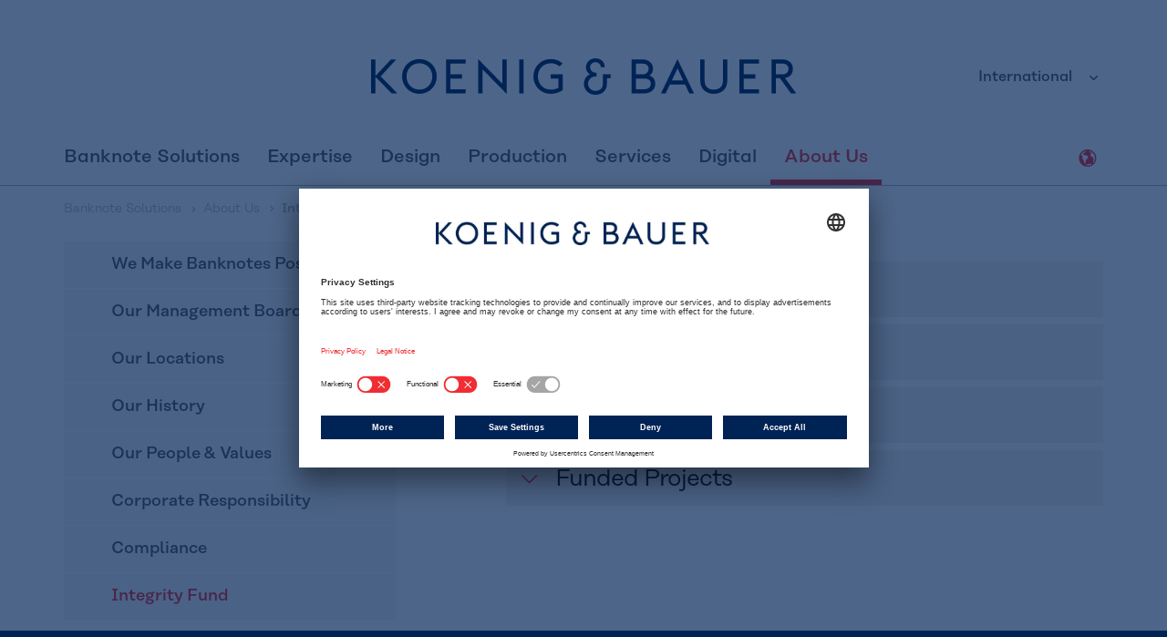

--- FILE ---
content_type: text/html;charset=utf-8
request_url: https://banknote-solutions.koenig-bauer.com/en/integrity-fund/
body_size: 16053
content:
<!DOCTYPE html>
<html lang="en-EN">
<head>
<!-- BEGIN Usercentrics related code -->
<link rel="preconnect" href="//app.usercentrics.eu">
<link rel="preconnect" href="//api.usercentrics.eu">
<link rel="preconnect" href="//privacy-proxy.usercentrics.eu">
<link rel="preload" href="//app.usercentrics.eu/browser-ui/latest/loader.js" as="script">
<link rel="preload" href="//privacy-proxy.usercentrics.eu/latest/uc-block.bundle.js" as="script">
<script id="usercentrics-cmp" src="https://app.usercentrics.eu/browser-ui/latest/loader.js" data-settings-id="G64EocxUwrmvhe" async></script>
<script type="application/javascript" src="https://privacy-proxy.usercentrics.eu/latest/uc-block.bundle.js"></script>
<script>
	// (optional) additional configs for the Smart Data Protector
	// uc.reloadOnOptIn('BJz7qNsdj-7'); // reload page on YouTube opt-in
</script>
 <!-- END Usercentrics related code -->

<meta charset="utf-8">
<!-- 
	This website is powered by TYPO3 - inspiring people to share!
	TYPO3 is a free open source Content Management Framework initially created by Kasper Skaarhoj and licensed under GNU/GPL.
	TYPO3 is copyright 1998-2026 of Kasper Skaarhoj. Extensions are copyright of their respective owners.
	Information and contribution at https://typo3.org/
-->


<link rel="shortcut icon" href="/favicon.ico" type="image/png">
<title>Integrity Fund | Koenig &amp; Bauer Banknote Solutions</title>
<link title="RSS 2.0" rel="alternate" href="https://banknote-solutions.koenig-bauer.com/en/feed.rss" type="application/rss+xml" />
<link rel="alternate" hreflang="de" href="https://banknote-solutions.koenig-bauer.com/de/index/" />
<meta name="generator" content="TYPO3 CMS" />
<meta name="robots" content="index, follow" />
<meta name="viewport" content="initial-scale=1.0,minimum-scale=1.0,maximum-scale=1.0,user-scalable=0,width=device-width" />
<meta name="twitter:card" content="summary" />


<link rel="stylesheet" type="text/css" href="/typo3temp/assets/compressed/merged-366e6cb41abcca5224676ec14e831c7a-c8f853ab78f4b03a7185ff2ec3b9bb80.css?1742292320" media="all">
<link rel="stylesheet" type="text/css" href="/typo3temp/assets/compressed/merged-fef36c570922352396d1af4b9341ab37-b9959cc37566fa03a131deb0947ab8d2.css?1742291784" media="print">



<script src="/typo3temp/assets/compressed/merged-453e51b9ae86e3b749b7d204f4e6e8f3-4c8fd28896313ac41b6756a69c9da611.js?1742291789" type="text/javascript"></script>


<!-- Matomo -->
<script type="text/javascript">
var _paq = window._paq = window._paq || [];
/* tracker methods like "setCustomDimension" should be called before "trackPageView" */
_paq.push(['trackPageView']);
_paq.push(['enableLinkTracking']);
(function() {
var u="https://analytics.koenig-bauer.com/";
_paq.push(['setTrackerUrl', u+'matomo.php']);
_paq.push(['setSiteId', '29']);
var d=document, g=d.createElement('script'), s=d.getElementsByTagName('script')[0];
g.type='text/javascript'; g.async=true; g.src=u+'matomo.js'; s.parentNode.insertBefore(g,s);
})();
</script>
<!-- End Matomo Code -->
<link rel="canonical" href="https://banknote-solutions.koenig-bauer.com/en/integrity-fund/"/>
</head>
<body>



<!-- Google Tag Manager --><noscript><iframe src="//www.googletagmanager.com/ns.html?id=GTM-P6TN3C"height="0" width="0" style="display:none;visibility:hidden"></iframe></noscript><script>(function(w,d,s,l,i){w[l]=w[l]||[];w[l].push({'gtm.start':new Date().getTime(),event:'gtm.js'});var f=d.getElementsByTagName(s)[0],j=d.createElement(s),dl=l!='dataLayer'?'&l='+l:'';j.async=true;j.src='//www.googletagmanager.com/gtm.js?id='+i+dl;f.parentNode.insertBefore(j,f);})(window,document,'script','dataLayer','GTM-P6TN3C');</script><!-- End Google Tag Manager --><div class="page-container"><header class="header"><div class="container"><div class="menu"><div class="menu__header"><button class="menu__toggle menu__toggle-main"></button><a class="logo-kba" href="/en/index/"><img src="/typo3conf/ext/kba_site/Resources/Public/Images/logo-kba.svg"></a><div class="menu__meta--desktop"><button data-toggle="dropdown" aria-haspopup="true" aria-expanded="false" class="dropdown-toggle">
        International
    </button><div class="dropdown-menu"><ul></ul><a href="https://www.koenig-bauer.com/" target="_blank" class="btn btn-primary">
                        Global Website
                    </a></div></div></div><div class="menu__main-wrapper"><div class="menu__main-wrapper-inner"><ul class="menu__main list list--primary"><li class="list__item list__item--meta"><div><span>
            International
        </span><button class="list__item-next-btn"></button></div><ul><li class="container"><ul class="list list--secondary"><li class="list__item list__item--main"><div><button class="list__item-prev-btn"></button><div class="list__item-prev-text"></div></div></li><li class="list__item list__item--meta"><div><span>
                        Language
                    </span><button class="list__item-next-btn"></button></div><ul><li class="container"><ul class="list list--tertiary list--tertiary-slide"><li class="list__item list__item--main"><div><button class="list__item-prev-btn"></button><div class="list__item-prev-text"></div></div></li><li class="list__item list__item--meta list__item--language"><a href="/en/integrity-fund/" class="active">English</a></li></ul></li></ul></li><li class="list__item list__item--meta list__item--global-home"><div><a href="https://www.koenig-bauer.com/" class="btn btn-primary" target="_blank">
                                    Global Website
                                </a></div></li></ul></li></ul></li><li class="list__item list__item--main "><div><a href="/en/index/">
                                        Banknote Solutions
                                    </a></div></li><li class="list__item list__item--main list__item--main-sized  "><div><!-- Menü via TYPO3-MenuProcessor --><a href="/en/expertise/" title="Expertise" >Expertise</a></div></li><li class="list__item list__item--main list__item--main-sized  "><div><!-- Menü via TYPO3-MenuProcessor --><a href="/en/design/" title="Design" >Design</a><button class="list__item-next-btn"></button></div><ul><li class="container"><ul class="list list--secondary"><li class="list__item"><div><button class="list__item-prev-btn"></button><div class="list__item-prev-text"></div></div></li><li class="column"><ul><li class="list__item list__item--main"><!-- Menü via TYPO3-MenuProcessor --><a href="/en/design/philosophy/" title="Design philosophy" >Design philosophy</a></li><li class="list__item list__item--main"><!-- Menü via TYPO3-MenuProcessor --><a href="/en/design/specimens/" title="Specimens" >Specimens</a></li><li class="list__item list__item--main"><!-- Menü via TYPO3-MenuProcessor --><a href="/en/launch/" title="LAIKA" >LAIKA</a></li><li class="list__item list__item--main"><!-- Menü via TYPO3-MenuProcessor --><a href="/en/design/security-features-development/" title="Security Features &amp; development" >Security Features &amp; development</a></li><li class="list__item list__item--main"><!-- Menü via TYPO3-MenuProcessor --><a href="/en/design/one-design-software/" title="ONE Suite security software solutions" >ONE Suite security software solutions</a></li><li class="list__item list__item--main"><!-- Menü via TYPO3-MenuProcessor --><a href="/en/design/durability-solutions/" title="Durability solutions" >Durability solutions</a></li><li class="list__item list__item--main"><!-- Menü via TYPO3-MenuProcessor --><a href="/en/design/independent-consultancy/" title="Independent consultancy" >Independent consultancy</a></li></ul></li></ul></li></ul></li><li class="list__item list__item--main list__item--main-sized  "><div><!-- Menü via TYPO3-MenuProcessor --><a href="/en/production/" title="Production" >Production</a><button class="list__item-next-btn"></button></div><ul><li class="container"><ul class="list list--secondary"><li class="list__item"><div><button class="list__item-prev-btn"></button><div class="list__item-prev-text"></div></div></li><li class="column"><ul><li class="list__item list__item--main"><!-- Menü via TYPO3-MenuProcessor --><a href="/en/production/production-equipment/" title="Production Equipment" >Production Equipment</a></li><li class="list__item list__item--main"><!-- Menü via TYPO3-MenuProcessor --><a href="/en/production/quality-control/" title="Quality Control" >Quality Control</a></li><li class="list__item list__item--main"><!-- Menü via TYPO3-MenuProcessor --><a href="/en/production/data-management/" title="Data Management" >Data Management</a></li></ul></li></ul></li></ul></li><li class="list__item list__item--main list__item--main-sized  "><div><!-- Menü via TYPO3-MenuProcessor --><a href="/en/services/" title="Services" >Services</a><button class="list__item-next-btn"></button></div><ul><li class="container"><ul class="list list--secondary"><li class="list__item"><div><button class="list__item-prev-btn"></button><div class="list__item-prev-text"></div></div></li><li class="column"><ul><li class="list__item list__item--main"><!-- Menü via TYPO3-MenuProcessor --><a href="/en/services/spare-parts/" title="Spare parts &amp; consumables" >Spare parts &amp; consumables</a></li><li class="list__item list__item--main"><!-- Menü via TYPO3-MenuProcessor --><a href="/en/services/tech-support/" title="Tech Support" >Tech Support</a></li><li class="list__item list__item--main"><!-- Menü via TYPO3-MenuProcessor --><a href="/en/services/contracts/" title="Service contracts" >Service contracts</a></li><li class="list__item list__item--main"><!-- Menü via TYPO3-MenuProcessor --><a href="/en/services/prevention/" title="Preventive services" >Preventive services</a></li><li class="list__item list__item--main"><!-- Menü via TYPO3-MenuProcessor --><a href="/en/services/upgrades-retrofits/" title="Upgrades &amp; retrofits" >Upgrades &amp; retrofits</a></li><li class="list__item list__item--main"><!-- Menü via TYPO3-MenuProcessor --><a href="/en/services/overhauls/" title="Overhauls" >Overhauls</a></li><li class="list__item list__item--main"><!-- Menü via TYPO3-MenuProcessor --><a href="/en/services/training-consulting/" title="Training &amp; Consulting" >Training &amp; Consulting</a></li><li class="list__item list__item--main"><!-- Menü via TYPO3-MenuProcessor --><a href="https://webshop.koenig-bauer.com/shop/nota/en/" title="Webshop" target=&#039;_blank&#039; >Webshop</a></li><li class="list__item list__item--main"><!-- Menü via TYPO3-MenuProcessor --><a href="https://kba-community.force.com/notasys/s/login/?language=en_US" title="Customer Portal" target=&#039;_blank&#039; >Customer Portal</a></li></ul></li></ul></li></ul></li><li class="list__item list__item--main list__item--main-sized  "><div><!-- Menü via TYPO3-MenuProcessor --><a href="/en/digital/" title="Digital" >Digital</a><button class="list__item-next-btn"></button></div><ul><li class="container"><ul class="list list--secondary"><li class="list__item"><div><button class="list__item-prev-btn"></button><div class="list__item-prev-text"></div></div></li><li class="column"><ul><li class="list__item list__item--main"><!-- Menü via TYPO3-MenuProcessor --><a href="/en/digital-solutions/valicashtm/" title="ValiCash™" >ValiCash™</a></li><li class="list__item list__item--main"><!-- Menü via TYPO3-MenuProcessor --><a href="/en/digital-solutions/smilltm/" title="Smill™" >Smill™</a></li></ul></li></ul></li></ul></li><li class="list__item list__item--main list__item--main-sized  active"><div><!-- Menü via TYPO3-MenuProcessor --><a href="/en/about-us/" title="About Us" >About Us</a><button class="list__item-next-btn"></button></div><ul><li class="container"><ul class="list list--secondary"><li class="list__item"><div><button class="list__item-prev-btn"></button><div class="list__item-prev-text"></div></div></li><li class="column"><ul><li class="list__item list__item--main"><!-- Menü via TYPO3-MenuProcessor --><a href="/en/about-us/we-make-banknotes-possible/" title="We Make Banknotes Possible" >We Make Banknotes Possible</a></li><li class="list__item list__item--main"><!-- Menü via TYPO3-MenuProcessor --><a href="/en/about-us/our-management-board/" title="Our Management Board" >Our Management Board</a></li><li class="list__item list__item--main"><!-- Menü via TYPO3-MenuProcessor --><a href="/en/about-us/our-locations/" title="Our Locations" >Our Locations</a></li><li class="list__item list__item--main"><!-- Menü via TYPO3-MenuProcessor --><a href="/en/about-us/our-history/" title="Our History" >Our History</a></li><li class="list__item list__item--main"><!-- Menü via TYPO3-MenuProcessor --><a href="/en/about-us/our-people-values/" title="Our People &amp; Values" >Our People &amp; Values</a></li><li class="list__item list__item--main"><!-- Menü via TYPO3-MenuProcessor --><a href="/en/about-us/corporate-responsibility/" title="Corporate Responsibility" >Corporate Responsibility</a></li><li class="list__item list__item--main"><!-- Menü via TYPO3-MenuProcessor --><a href="/en/about-us/compliance/" title="Compliance" >Compliance</a></li><li class="list__item list__item--main"><!-- Menü via TYPO3-MenuProcessor --><a href="/en/integrity-fund/" title="Integrity Fund" >Integrity Fund</a></li></ul></li></ul></li></ul></li></ul><div class="menu__search menu__search--desktop"><a class="menu__search-region" href="/en/about-us/our-locations/"><span class="sr-only">Koenig &amp; Bauer in your region</span></a></div></div></div></div></div></header><main class="main"><ul class="breadcrumb container"><li><button class="breadcrumb__toggle-breadcrumb"></button><div class="breadcrumb__wrapper"><ol itemscope itemtype="http://schema.org/BreadcrumbList"><li class="breadcrumb__item breadcrumb__item--sub" itemprop="itemListElement" itemscope itemtype="http://schema.org/ListItem"><a itemprop="item" href="/en/index/"><span itemprop="name">Banknote Solutions</span></a><meta itemprop="position" content="1" /></li><li class="breadcrumb__item breadcrumb__item--parent" itemprop="itemListElement" itemscope itemtype="http://schema.org/ListItem"><a itemprop="item" href="/en/about-us/"><span itemprop="name">About Us</span></a><meta itemprop="position" content="2" /></li><li class="breadcrumb__item breadcrumb__item--current" itemprop="itemListElement" itemscope itemtype="http://schema.org/ListItem"><a itemprop="item" href="/en/integrity-fund/"><span itemprop="name">Integrity Fund</span></a><meta itemprop="position" content="3" /></li></ol></div><button class="breadcrumb__toggle-siblings"></button><ul class="breadcrumb__siblings"><!-- Menü via vhs --><li class=""><a href="/en/about-us/we-make-banknotes-possible/" title="We Make Banknotes Possible" >We Make Banknotes Possible</a></li><!-- Menü via vhs --><li class=""><a href="/en/about-us/our-management-board/" title="Our Management Board" >Our Management Board</a></li><!-- Menü via vhs --><li class=""><a href="/en/about-us/our-locations/" title="Our Locations" >Our Locations</a></li><!-- Menü via vhs --><li class=""><a href="/en/about-us/our-history/" title="Our History" >Our History</a></li><!-- Menü via vhs --><li class=""><a href="/en/about-us/our-people-values/" title="Our People &amp; Values" >Our People &amp; Values</a></li><!-- Menü via vhs --><li class=""><a href="/en/about-us/corporate-responsibility/" title="Corporate Responsibility" >Corporate Responsibility</a></li><!-- Menü via vhs --><li class=""><a href="/en/about-us/compliance/" title="Compliance" >Compliance</a></li><!-- Menü via vhs --><li class=" active"><a href="/en/integrity-fund/" title="Integrity Fund" >Integrity Fund</a></li></ul></li></ul><div class="container"><div class="row"><div class="col-md-7 col-md-push-5"><!-- TYPO3SEARCH_begin --><div id="c57903" class=""><div id="acc57903" role="tablist" class="accordion spacer-top panel-group"><div class="panel"><a href="#p87335" role="button" data-toggle="collapse" data-target="#p87335"
                           aria-controls="#p87335" aria-expanded="false"><div class="h2 accordion__title">The history</div></a><div id="p87335" class="panel-collapse collapse"><div class="panel-body"><div id="c87336" class="text"><div class="text__bodytext "><p>In 2017, KBA Swiss Holding and Koenig &amp; Bauer Banknote Solutions, the former KBA-NotaSys, established an internal special reserve under the name "Integrity Reserve". This Reserve was funded with a total amount EUR 5 Mio. For communication reasons, the Integrity Reserve was later renamed by KBA-NotaSys Integrity Fund.</p><p>The purpose of the Integrity Fund was to promote ethical conduct, transparency and compliance, in particular in the security and banknote printing industry. Within five years, the available amount of EUR 5 Mio had to be spent on projects that fulfill the above-mentioned purpose.</p><p>The Integrity Fund was managed by a Management Board consisting of three members, a president and two ordinary members, who could not be employees or former employees of Koenig &amp; Bauer Group. The Management Board had full discretion in deciding on the projects. Therefore, they decided to achieve the purpose of the Integrity Fund. The decisions were final and appropriate internal processes ensured the independence of the Management Board.</p><p>The Management Board invited universities, associations and other not profit-oriented institutions to submit project applications. Over all, there were submitted more than 90 project ideas and proposals, out of which until end of 2021 a number of 42 projects have been approved.</p><p>As many projects were financed step by step, the termination of the Integrity Fund was extended until the end of 2023. In 2023, the funds remaining after completion of most of the projects were used for two final projects: The Lucerne University of Applied Sciences and Arts (HSLU) was asked to organise an Integrity Europe conference on October 26-27, 2023. This was also the official final event of the Integrity Fund. Thanks to the positive feedbacks, the final remaining funds were made available to the Lucerne University of Applied Sciences and Arts (HSLU) and Ethics and compliance Switzerland (ECS) to organise one or more further conferences in 2024 and 2025 with the purpose to enable a dialogue between academia and practice.</p><p>At the end of 2023 the Integrity fund was officially closed and there is no more possibility to submit any applications.&nbsp;</p><p>For further information: <a href="javascript:linkTo_UnCryptMailto(%27nbjmup%2Bdisjtupqi%5C%2FmfohxjmfsAjoufhsjuzgvoe%5C%2Fdi%27);" class="mail-link">christoph.lengwiler(at)integrityfund.ch</a></p></div></div></div></div></div><div class="panel"><a href="#p87337" role="button" data-toggle="collapse" data-target="#p87337"
                           aria-controls="#p87337" aria-expanded="false"><div class="h2 accordion__title">The Success Story</div></a><div id="p87337" class="panel-collapse collapse"><div class="panel-body"><div id="c87338" class="text"><div class="text__bodytext "><p>Looking back, the Integrity Fund of Koenig &amp; Bauer Banknote Solutions was a success story. A wide range of 44 projects have received financial support. 21 projects were from institutions in Switzerland, 12 from institutions in Germany and 11 from institutions in other countries (Austria, South Africa, United Kingdom, Brazil). Manuals and handbooks for compliance practice were published, further training courses were developed, expert opinions were written and traditional research projects with scientific publications were carried out. With a few exceptions, the projects were brought to a successful conclusion. They provided new insights and were of benefit to practice in the areas of ethically correct behavior, transparency and compliance.&nbsp;</p><p>It was very important to the Management Board to enable networking among the managers of the various supported projects. That’s why in 2020, 2021 and 2022, with the Project Managers were organised meetings, which were also attended by representatives of Koenig &amp; Bauer. At these meetings, the various projects were presented and discussed. And there were established new personal contacts and ideas for (joint) follow-up projects. The community was expanded at the publicly promoted by the Integrity Europe Conference in fall 2023. Many Project Managers appeared as speakers and there was an exchange between science and practice. The Management Board is convinced that the networks created thanks to the Integrity Fund will live on even after the end of the project at the end of 2023 and that the knowledge gained in the funded projects will continue to be transferred in the future.</p><p></p><figure class="text__img"><img alt height="473" src="/fileadmin/_processed_/2/7/csm_Koenig_Bauer_Banknote_Integrity_Fund_members_bc9756ffce.jpg" title width="655"></figure><p>The people behind the Integrity Fund: Prof. Dr. Christoph Lengwiler (President of the Management Board), Dennis Wolf (Group Compliance Officer at Koenig &amp; Bauer), Eric Boissonnas (CEO at Koenig &amp; Bauer Banknote Solutions), Sandra Middel (Member of the Management Board), Dr. Andreas Plesske (CEO at Koenig &amp; Bauer), Dr. Daniel L. Bühr (LALIVE). Not on the Foto: Christian Geling (Member of the Management Board).</p><p>For further information: <a href="javascript:linkTo_UnCryptMailto(%27nbjmup%2Bdisjtupqi%5C%2FmfohxjmfsAjoufhsjuzgvoe%5C%2Fdi%27);" class="mail-link">christoph.lengwiler(at)integrityfund.ch</a></p></div></div></div></div></div><div class="panel"><a href="#p57864" role="button" data-toggle="collapse" data-target="#p57864"
                           aria-controls="#p57864" aria-expanded="false"><div class="h2 accordion__title">The Management Board</div></a><div id="p57864" class="panel-collapse collapse"><div class="panel-body"><div id="c57863" class=""><div id="acc57863" role="tablist" class="accordion spacer-top panel-group"><div class="panel"><a href="#p57858" role="button" data-toggle="collapse" data-target="#p57858"
                           aria-controls="#p57858" aria-expanded="false"><div class="h2 accordion__title">Prof. Christoph Lengwiler</div></a><div id="p57858" class="panel-collapse collapse"><div class="panel-body"><div id="c57857" class="text text--images-aside"><div class="text__bodytext text__bodytext--right"><p>Prof. Christoph Lengwiler has been a Lecturer in Banking and Finance at the Lucerne School of&nbsp;Business (Lucerne University of Applied Science and Arts, Hochschule Luzern, HSLU)since 1987. He established the Institute for Financial Services Zug IFZ in 1997 and managed it until 2017. Its offerings include training courses in compliance management and economic crime investigation. His main areas of research and consulting are bank management and corporate governance along with corporate and real estate finance.</p><p>From 2001 to 2016, he was a member of the Board of Directors of the Lucerne Cantonal Bank (as Vice Chairman from 2011&nbsp;to 2016). From 2012 to 2024 he was a member of the Bank Council of the Swiss National Bank (from 2014 to 2024 as Head Audit Committee). From 2011 to 2023, he was Vice Chairman of swissVR, an Association of Board Members. He has been a member of the Board of Directors of the Berne Cantonal Bank since 2016 (as Vice chairman since 2020). Christoph Lengwiler studied business administration and economics at the University of Zurich and got his Ph. D. with a dissertation in banking.</p></div><div class="text__images text__images--aside"><div class="row"><div class="col-sm-6 col-md-12"><div class="text__img"><img src="/fileadmin/_processed_/9/1/csm_1500IntegrityFund_Management_Prof_Christoph_Lengwiler_922646021a.jpg" width="364" height="273" alt="" /></div></div></div></div></div></div></div></div><div class="panel"><a href="#p57860" role="button" data-toggle="collapse" data-target="#p57860"
                           aria-controls="#p57860" aria-expanded="false"><div class="h2 accordion__title">Sandra Middel</div></a><div id="p57860" class="panel-collapse collapse"><div class="panel-body"><div id="c57859" class="text text--images-aside"><div class="text__bodytext text__bodytext--right"><p>Sandra Middel has been Chief Ethics &amp; Compliance Officer at AXPO Group since 2023. Before, she was from 2017 to 2023 Head of Group Compliance at Clariant,&nbsp;responsible for Legal and Ethical Compliance, Data Privacy and Information Security. She brings over 15 years of experience in Compliance and Risk Management in mature and emerging markets in setting up and implementing compliance programs in various companies. Before joining Clariant she has been with Syngenta developing the Compliance program and governance for the EMEA region. Her first assignment in Compliance was to build up the Compliance and Risk management System for ING in Russia.&nbsp;</p><p>She has been a board member of Ethics and Compliance Switzerland ECS) since 2017 &nbsp;(since 2023 as Chairwoman). ECS is the first NGO in Switzerland bringing together private and public sector ethics professionals to encourage best practice sharing. And she is a&nbsp;Co-Chair of the Swissholdings Compliance Working Group fostering knowledge exchange in the industry. She is an active speaker on various conferences, panels and lecturer.</p></div><div class="text__images text__images--aside"><div class="row"><div class="col-sm-6 col-md-12"><div class="text__img"><img src="/fileadmin/_processed_/6/a/csm_IntegrityFund_Management_Sandra_Middel_c997a761ba.jpg" width="364" height="273" alt="" /></div></div></div></div></div></div></div></div><div class="panel"><a href="#p57862" role="button" data-toggle="collapse" data-target="#p57862"
                           aria-controls="#p57862" aria-expanded="false"><div class="h2 accordion__title">Christian Gehling</div></a><div id="p57862" class="panel-collapse collapse"><div class="panel-body"><div id="c57861" class="text text--images-aside"><div class="text__bodytext text__bodytext--right"><p>Christian Gehling is a partner of SZA Schilling, Zutt &amp; Anschütz Rechtsanwalt AG, Frankfurt, specializing in corporate and capital market law advice. He and his team have broad experience in advising listed corporations, M &amp; A transactions, ECM and corporate governance. Christian Gehling has been a lawyer and partner in national and international law firms in Düsseldorf and Frankfurt since 1992.</p></div><div class="text__images text__images--aside"><div class="row"><div class="col-sm-6 col-md-12"><div class="text__img"><img src="/fileadmin/_processed_/c/a/csm_1500IntegrityFund_Management_Christian_Gehling_07901ccd8e.jpg" width="364" height="272" alt="" /></div></div></div></div></div></div></div></div></div></div></div></div></div><div class="panel"><a href="#p57902" role="button" data-toggle="collapse" data-target="#p57902"
                           aria-controls="#p57902" aria-expanded="false"><div class="h2 accordion__title">Funded Projects</div></a><div id="p57902" class="panel-collapse collapse"><div class="panel-body"><div id="c57901" class=""><h4 class="hyphenate ">Approved funding for the following projects to date:</h4><div id="acc57901" role="tablist" class="accordion spacer-top panel-group"><div class="panel"><a href="#p87342" role="button" data-toggle="collapse" data-target="#p87342"
                           aria-controls="#p87342" aria-expanded="false"><div class="h2 accordion__title">2023/41 Future Conferences on Integrity</div></a><div id="p87342" class="panel-collapse collapse"><div class="panel-body"><div id="c87343" class="text"><div class="text__bodytext "><p>The remaining funds of the Integrity Fund shall be used for further Conferences in the field of Compliance - Integrity - Transparency - Anti-Bribery - Corporate Responsibility - Business Ethics in the years 2024 and/or 2025.</p><p>Project Partner:<br> Prof. Dr. Stefan Behringer, Dr. Ute Laun, Hochschule Luzern HSLU<br> Sandra Middel, Patrick Wellens, Ethics and Compliance Switzerland ECS</p><p>Project Duration: January 2024 to December 2025</p></div></div></div></div></div><div class="panel"><a href="#p87340" role="button" data-toggle="collapse" data-target="#p87340"
                           aria-controls="#p87340" aria-expanded="false"><div class="h2 accordion__title">2023/40 Integrity Europe Conference</div></a><div id="p87340" class="panel-collapse collapse"><div class="panel-body"><div id="c87341" class="text"><div class="text__bodytext "><p>The aim of the project is to organize the first time an Integrity Conference on 26/27 October 2023. The conference will be at the same time the final event of the Integrity Fund.</p><p>Project Partner:<br> Prof. Dr. Stefan Behringer, Dr. Ute Laun, Hochschule Luzern HSLU</p><p>Project Duration: April 2023 to November 2023</p></div></div></div></div></div><div class="panel"><a href="#p70852" role="button" data-toggle="collapse" data-target="#p70852"
                           aria-controls="#p70852" aria-expanded="false"><div class="h2 accordion__title">2021/39 Support the international dissemination of selected IBE publications</div></a><div id="p70852" class="panel-collapse collapse"><div class="panel-body"><div id="c70853" class="text"><div class="text__bodytext "><p>The projects intends the translation of three publications in German, French and Spanish.&nbsp;</p><p>Project Partner:<br> Guendalina Dondé, IBE Institute of Business Ethics, London</p><p>Project Duration: April 2022 to March 2023</p></div></div></div></div></div><div class="panel"><a href="#p70850" role="button" data-toggle="collapse" data-target="#p70850"
                           aria-controls="#p70850" aria-expanded="false"><div class="h2 accordion__title">2021/38 Human rights risks and compliance under the new Supply Chain Due Diligence Act (LkSG)</div></a><div id="p70850" class="panel-collapse collapse"><div class="panel-body"><div id="c70851" class="text"><div class="text__bodytext "><p>The project intends to increase the understanding&nbsp;of selected LkSG regulations in the field of human rights and to put them on a solid foundation.</p><p>Project Partner:<br> - Prof. Dr. Marc-Philippe Weller,&nbsp;<br> -&nbsp;PD Dr. Leonhard Hübner<br> - Dr. Markus Lieberknecht, University of Heidelberg, Germany</p><p>Project Duration: June 2022 to August 2023</p></div></div></div></div></div><div class="panel"><a href="#p69190" role="button" data-toggle="collapse" data-target="#p69190"
                           aria-controls="#p69190" aria-expanded="false"><div class="h2 accordion__title">2021/37 Compliance systems and their effect on the Corporate punishment in Latin America - what can Europe learn?</div></a><div id="p69190" class="panel-collapse collapse"><div class="panel-body"><div id="c69191" class="text"><div class="text__bodytext "><p>Many Latin American countries have already introduced corporate criminal law and also regulate the consideration of compliance systems in a variety of ways. For the first time, the international study compares the legal systems with these uniform questions in a systematic way.</p><p>Project Partner:<br> Prof. Dr. Katharina&nbsp;Beckemper, Universität Leipzig together with Prof.&nbsp;Dr. Adán Nieto Martín, Universidad Castilla-La Mancha, Ciudad Real,&nbsp;Spanien</p><p>Project Duration: January 2022 to June 2023</p></div></div></div></div></div><div class="panel"><a href="#p70848" role="button" data-toggle="collapse" data-target="#p70848"
                           aria-controls="#p70848" aria-expanded="false"><div class="h2 accordion__title">2021/36 Ethics Board as a Service</div></a><div id="p70848" class="panel-collapse collapse"><div class="panel-body"><div id="c70849" class="text"><div class="text__bodytext "><p>Practical implementation concept for an "ethics board as a service" to enable access to qualified ethics knowledge to as many companies as possible (including SMEs in particular).</p><p>Project Partner:<br> Cornelia Diethelm, Center for Digital Responsibility CDR, Switzerland</p><p>Project Duration: January 2022 to September 2022</p></div></div></div></div></div><div class="panel"><a href="#p69188" role="button" data-toggle="collapse" data-target="#p69188"
                           aria-controls="#p69188" aria-expanded="false"><div class="h2 accordion__title">2021/35 Integrity and ethics on the Board of Directors</div></a><div id="p69188" class="panel-collapse collapse"><div class="panel-body"><div id="c69189" class="text"><div class="text__bodytext "><p>Collection of practical cases for situations with moral dilemmas, swissVR Guide «<em>Integrity und ethics on Boards of Directors</em>»,&nbsp;swissVR Guide «<em>Conflicts of interest as a Board Member</em>», swissVR Impulse «E<em>thical aspects of digital transformation</em>».</p><p>Project Partner:<br> Cornelia Ritz Bossicard, swissVR Association,&nbsp;Prof. Dr. Manfred Stüttgen, Dr. Felix Buschor, Hochschule Luzern – Wirtschaft, Lucerne School of Business, Switzerland,&nbsp;Cornelia Diethelm, Center for Digital Responsibility CDR</p><p>Project Duration: January 2022 to December 2023</p></div></div></div></div></div><div class="panel"><a href="#p69186" role="button" data-toggle="collapse" data-target="#p69186"
                           aria-controls="#p69186" aria-expanded="false"><div class="h2 accordion__title">2021/34 BIG3 - Business Integrity and Good Governance Guide</div></a><div id="p69186" class="panel-collapse collapse"><div class="panel-body"><div id="c69187" class="text"><div class="text__bodytext "><p>Develop a guide with recommendations, references and good practices for companies to improve the effectiveness of integrity programs from the perspective of good governance, in particular for prevention of bribery and corruption, of economic crime and to improve market&nbsp;behaviour.</p><p>Project Partner:<br> Caio Magri, Istituto ETHOS, São&nbsp;Paulo, Brasil</p><p>Project Duration: March 2022 to December 2023</p></div></div></div></div></div><div class="panel"><a href="#p69184" role="button" data-toggle="collapse" data-target="#p69184"
                           aria-controls="#p69184" aria-expanded="false"><div class="h2 accordion__title">2021/33 Misconduct in Organizations: How to increase the willingness of staff to report?</div></a><div id="p69184" class="panel-collapse collapse"><div class="panel-body"><div id="c69185" class="text"><div class="text__bodytext "><p>The project provides knowledge and concrete recommendations to the following questions:&nbsp;Which misconduct is more likely to be tolerated in organizations ? Which ways of misconduct reporting are commonly followed? Which contexts and measures can increase the willingness to report misconduct?</p><p>Project Partner:<br> Prof. Dr. Markus Pohlmann, Max-Weber-Institute of Sociology, Heidelberg University, together with DICO (Deutsches Institut für Compliance)</p><p>Project Duration: January 2022 to June 2023</p></div></div></div></div></div><div class="panel"><a href="#p69182" role="button" data-toggle="collapse" data-target="#p69182"
                           aria-controls="#p69182" aria-expanded="false"><div class="h2 accordion__title">2021/32 Facilitating a Voice for Business Ethics in Africa </div></a><div id="p69182" class="panel-collapse collapse"><div class="panel-body"><div id="c69183" class="text"><div class="text__bodytext "><p>Support of the African Journal of Business Ethics, the Conference Proceedings and the&nbsp;Business Ethics Podcasts.&nbsp;<br><br> Project Partner:<br> Bryan Robinson, BEN-Africa – The Business Ethics Network of Africa</p><p><br> Project Duration: November 2021 to December 2022</p></div></div></div></div></div><div class="panel"><a href="#p67633" role="button" data-toggle="collapse" data-target="#p67633"
                           aria-controls="#p67633" aria-expanded="false"><div class="h2 accordion__title">2021/31b European Whistleblowing Forum</div></a><div id="p67633" class="panel-collapse collapse"><div class="panel-body"><div id="c67635" class="text"><div class="text__bodytext "><p>Web Platform with information on whistleblowing regulations and practice in different european countries.</p><p>Project Partner:<br> Prof. Dr. Bartosz Makowicz, Viadrina&nbsp;Compliance Center, Europa-Universität&nbsp;Viadrina Frankfurt (Oder)</p><p>Project Duration: January 2022 to July 2022</p></div></div></div></div></div><div class="panel"><a href="#p67630" role="button" data-toggle="collapse" data-target="#p67630"
                           aria-controls="#p67630" aria-expanded="false"><div class="h2 accordion__title">2021/31a Master Program «Compliance, Ethics &amp; Integrity»</div></a><div id="p67630" class="panel-collapse collapse"><div class="panel-body"><div id="c67632" class="text"><div class="text__bodytext "><p>Development of an international Master Program «Compliance, Ethics &amp; Integrity» in cooperation with different Universities.</p><p>Project Partner:<br> Prof. Dr. Bartosz Makowicz, Viadrina&nbsp;Compliance Center, Europa-Universität&nbsp;Viadrina Frankfurt (Oder)</p><p>Project Duration: January 2022 to December 2022</p></div></div></div></div></div><div class="panel"><a href="#p67628" role="button" data-toggle="collapse" data-target="#p67628"
                           aria-controls="#p67628" aria-expanded="false"><div class="h2 accordion__title">2021/30 Third Party Due Diligence Conference for Practitioners</div></a><div id="p67628" class="panel-collapse collapse"><div class="panel-body"><div id="c67629" class="text"><div class="text__bodytext "><p>Support of a planned conference on third party du diligence in 2022</p><p>Project Partner:<br> ECS Ethics and Compliance Switzerland</p><p>Project Duration: January 2022 to December 2022</p></div></div></div></div></div><div class="panel"><a href="#p67626" role="button" data-toggle="collapse" data-target="#p67626"
                           aria-controls="#p67626" aria-expanded="false"><div class="h2 accordion__title">2021/29 Reducing the risk of corruption: empowering people to say no</div></a><div id="p67626" class="panel-collapse collapse"><div class="panel-body"><div id="c67627" class="text"><div class="text__bodytext "><p>Update and revamp of the IBE Say No Toolkit</p><p>Project Partner:<br> Guendalina Dondé, IBE Institute of Business&nbsp;Ethics</p><p>Project Duration: October 2021 to March 2022</p></div></div></div></div></div><div class="panel"><a href="#p67624" role="button" data-toggle="collapse" data-target="#p67624"
                           aria-controls="#p67624" aria-expanded="false"><div class="h2 accordion__title">2021/28 Foreign corruption as a problem of swiss companies</div></a><div id="p67624" class="panel-collapse collapse"><div class="panel-body"><div id="c67625" class="text"><div class="text__bodytext "><p>Update of an investigation of 2012, computer assisted Telefone Interviews with 525 swiss companies on their exposure to corruption in foreign markets.</p><p>Project Partner:<br> Prof. Dr. Christian Hauser, FH Graubünden, Dr. Martin Hilti, Transparency International Schweiz</p><p>Project Duration: September 2021 to December 2022</p></div></div></div></div></div><div class="panel"><a href="#p67622" role="button" data-toggle="collapse" data-target="#p67622"
                           aria-controls="#p67622" aria-expanded="false"><div class="h2 accordion__title">2021/27 Nudging corporate compliance and integrity with the ethical compass</div></a><div id="p67622" class="panel-collapse collapse"><div class="panel-body"><div id="c67623" class="text"><div class="text__bodytext "><p>The main project objectives are to identify relevant issues in&nbsp;current compliance practices which can be targeted by nudging and to offer&nbsp;recommendations based on nudging and the ethical compass.</p><p>Project Partner:<br> Prof. Dr. Andreas Suchanek, HHL – Leipzig Graduate School of Management</p><p>Project Duration: January 2022 to December 2023</p></div></div></div></div></div><div class="panel"><a href="#p67620" role="button" data-toggle="collapse" data-target="#p67620"
                           aria-controls="#p67620" aria-expanded="false"><div class="h2 accordion__title">2021/26 Compliance und Integrity as a management task and for development of culture</div></a><div id="p67620" class="panel-collapse collapse"><div class="panel-body"><div id="c67621" class="text"><div class="text__bodytext "><p>The project intends to develop Tools and Skill Sets for Managers in order to improve ethical decision making (incl. managing in the grey): Empowerment, Enablement, Effectiveness</p><p>Project Partner:<br> Prof. Dr. Stephan Grüninger,&nbsp;KICG –&nbsp;Konstanz Institute for Corporate&nbsp;Governance, HTWG Hochschule Konstanz&nbsp;</p><p>Project Duration: October 2021 to September 2023</p></div></div></div></div></div><div class="panel"><a href="#p67618" role="button" data-toggle="collapse" data-target="#p67618"
                           aria-controls="#p67618" aria-expanded="false"><div class="h2 accordion__title">2021/25 Money Laundering Risks of Crypto Currencies</div></a><div id="p67618" class="panel-collapse collapse"><div class="panel-body"><div id="c67619" class="text"><div class="text__bodytext "><p>The goal is to build up competencies and develop an application for a Innosuisse Project. This project intends to develop a blacklisting platform, which provides transparency and allows to minimise money laundry risks.</p><p>Project Partner:<br> Prof. Dr. Stefan Hunziker, Aline Renda, Hochschule Luzern, Zug</p><p>Project Duration: May 2021 to December 2021</p></div></div></div></div></div><div class="panel"><a href="#p67616" role="button" data-toggle="collapse" data-target="#p67616"
                           aria-controls="#p67616" aria-expanded="false"><div class="h2 accordion__title">2021/24 Empowering Women through Education to fight Corruption</div></a><div id="p67616" class="panel-collapse collapse"><div class="panel-body"><div id="c67617" class="text"><div class="text__bodytext "><p>The project seeks to empower and provide women in business and compliance from Least Developed Countries (LDCs) with education, training and networking opportunities in anti-corruption compliance.</p><p>Project Partner:<br> Thomas Stelzer, International Anti-Corruption Academy (IACA)</p><p>Project Duration: October 2021 to September 2023</p></div></div></div></div></div><div class="panel"><a href="#p67614" role="button" data-toggle="collapse" data-target="#p67614"
                           aria-controls="#p67614" aria-expanded="false"><div class="h2 accordion__title">2021/23 Guidelines on Due Diligence of Business Partners</div></a><div id="p67614" class="panel-collapse collapse"><div class="panel-body"><div id="c67615" class="text"><div class="text__bodytext "><p>Development of Guidelines on Due Diligence of Business Partners of swiss SME.</p><p>Project Partner:<br> Dr. Martin Hilti, Alex Biscaro, Transparency&nbsp;International Schweiz</p><p>Project Duration: January 2022 to October 2022.&nbsp;</p></div></div></div></div></div><div class="panel"><a href="#p62117" role="button" data-toggle="collapse" data-target="#p62117"
                           aria-controls="#p62117" aria-expanded="false"><div class="h2 accordion__title">2021/22 Integrity@Inside – Blockchain-based Whistleblowing</div></a><div id="p62117" class="panel-collapse collapse"><div class="panel-body"><div id="c62116" class="text"><div class="text__bodytext "><p>With this project, the FHNW wants to investigate the applicability and feasibility of blockchain-based whistleblowing. We aim to develop and test a solution that enables whistleblowing in a secure, anonymous, immutable, and non-traceable way, enabled by blockchain technology that could potentially be integrated into already existing or newly created compliance programs as an anti-corruption measure.&nbsp;&nbsp;&nbsp;</p><p>Project Partner:&nbsp;Prof. Dr. Petra Asprion, Fachhochschule Nordwestschweiz FHNW</p><p>Project Duration: May 2021 to January 2022</p></div></div></div></div></div><div class="panel"><a href="#p60861" role="button" data-toggle="collapse" data-target="#p60861"
                           aria-controls="#p60861" aria-expanded="false"><div class="h2 accordion__title">2021/21 Research for the content and delivery of a Corporate Investigators accredited qualification</div></a><div id="p60861" class="panel-collapse collapse"><div class="panel-body"><div id="c60860" class="text"><div class="text__bodytext "><p>This project will undertake research to identify the content and best method of delivery for a corporate investigator accredited qualification. The research will enable the ACi to deliver an internationally recognised accredited qualification to its members.&nbsp;<br> &nbsp;<br> Project Partner<br> Steve Young, CEO, Association of Corporate Investigators (ACi)&nbsp;</p><p>Project Duration: April 2021 to December 2021</p></div></div></div></div></div><div class="panel"><a href="#p60859" role="button" data-toggle="collapse" data-target="#p60859"
                           aria-controls="#p60859" aria-expanded="false"><div class="h2 accordion__title">2020/20 Internal Integrity Risk Warning System</div></a><div id="p60859" class="panel-collapse collapse"><div class="panel-body"><div id="c60858" class="text"><div class="text__bodytext "><p>The project fosters integrity management by applying methods developed for deep learning and natural language processing to the field of integrity research. Data scientists and integrity experts develop new metrics that automatically identify corruption-related issues in organizations’ internal documents and internal digital communication.&nbsp;</p><p>Project Partner<br> Prof. Dr. Christian Hauser and Prof. Dr. Albert Weichselbraun, Fachhochschule Graubünden, Switzerland</p><p>Project Duration: January 2021 to June 2022</p></div></div></div></div></div><div class="panel"><a href="#p59392" role="button" data-toggle="collapse" data-target="#p59392"
                           aria-controls="#p59392" aria-expanded="false"><div class="h2 accordion__title">2020/19 Evidence based ABC Compliance</div></a><div id="p59392" class="panel-collapse collapse"><div class="panel-body"><div id="c59391" class="text"><div class="text__bodytext "><p>The project works out on an evidence basis which anti-bribery and corruption (ABC) compliance measures demonstrably counteract corruption in and by companies. By means of expert ratings, intervention studies and risk assessment the project will investigate which common ABC compliance measures are effective and sustainable and which are not.</p><p>Project Partner:<br> Prof. Dr. Markus Pohlmann, Dr. Sebastian Starystach, Max-Weber-Institute of Sociology, Heidelberg University<br> Prof. Dr. Gerd Gigerenzer, Prof. Dr. Florian Artinger, Dr. Niklas Keller, Simply Rational GmbH, Berlin<br> Markus Jüttner, Vice President Group Compliance E.ON SE, Essen&nbsp;</p><p>Project Duration: January 2021 to end of 2022</p></div></div></div></div></div><div class="panel"><a href="#p57866" role="button" data-toggle="collapse" data-target="#p57866"
                           aria-controls="#p57866" aria-expanded="false"><div class="h2 accordion__title">2020/18 The Ethics Institute Handbook Series</div></a><div id="p57866" class="panel-collapse collapse"><div class="panel-body"><div id="c57865" class="text"><div class="text__bodytext "><p>Realisation of a «Whistleblowing Handbook» and a «Ethics Ambassador Handbook».</p><p>Project Partner:<br> Professor Deon Rossouw, The Ethics Institute, Pretoria -&nbsp;South Africa</p><p>Project Duration: May&nbsp;2020 to the end of 2021</p></div></div></div></div></div><div class="panel"><a href="#p57868" role="button" data-toggle="collapse" data-target="#p57868"
                           aria-controls="#p57868" aria-expanded="false"><div class="h2 accordion__title">2020/17 Adjustment of the BnEI Audit Guidance to integrate missing aspects of the ISO 37001 standard</div></a><div id="p57868" class="panel-collapse collapse"><div class="panel-body"><div id="c57867" class="text"><div class="text__bodytext "><p>Detailed comparison and gap analysis between the BnEI Manual and ISO 37001 standard. Recommendations for adjustments of the BnEI manual.</p><p>Project Partner:<br> KPMG, GoodCorporation, Banknote Ethics Initiative BnEI.</p><p>Project Duration: March 2020 to June 2020</p></div></div></div></div></div><div class="panel"><a href="#p57870" role="button" data-toggle="collapse" data-target="#p57870"
                           aria-controls="#p57870" aria-expanded="false"><div class="h2 accordion__title">2019/16 Prevention and management of corruption in international corporations</div></a><div id="p57870" class="panel-collapse collapse"><div class="panel-body"><div id="c57869" class="text"><div class="text__bodytext "><p>Corporations are confronted with a variety of anti-corruption rules worldwide. This project endeavours to catalogue these different rules taking a normative and empirical approach. The goal is to assess the possibilities and limits of harmonizing these standards in the future. For the time being, corporations and law enforcement authorities will be given a guideline of how to navigate the challenges of divergent policies and regulations.&nbsp;</p><p>Project Partner:<br> Prof. Dr. Alexander Baur, M.A./B.Sc. (Universität Hamburg), Dr. Philipp Maximilian Holle (Universität Bonn), Prof. Dr. Jens Koch (Universität Bonn), Prof. Dr. Dr. h.c. Michael Kubiciel (Universität Augsburg)</p><p>Project Duration: April 2020&nbsp;to March&nbsp;2022</p></div></div></div></div></div><div class="panel"><a href="#p57872" role="button" data-toggle="collapse" data-target="#p57872"
                           aria-controls="#p57872" aria-expanded="false"><div class="h2 accordion__title">2019/15 Teaching videos for the CAS Compliance and Integrity </div></a><div id="p57872" class="panel-collapse collapse"><div class="panel-body"><div id="c57871" class="text"><div class="text__bodytext "><p>Production of five videos that will be used for one of the two virtual teaching blocks of the new CAS Compliance and Integrity. Those videos will cover “difficult compliance situations” and range from dealing with authorities to digitalization and leading investigations.</p><p>Project Partner:<br> Prof. Dr. Guido Palazzo, HEC, University of Lausanne</p><p>Project Duration: October 2019 to May&nbsp;2020</p></div></div></div></div></div><div class="panel"><a href="#p57874" role="button" data-toggle="collapse" data-target="#p57874"
                           aria-controls="#p57874" aria-expanded="false"><div class="h2 accordion__title">2019/14 Guidelines for Swiss SMEs to prevent and fight corruption</div></a><div id="p57874" class="panel-collapse collapse"><div class="panel-body"><div id="c57873" class="text"><div class="text__bodytext "><p>Development and dissemination of guidelines and checklists on corruption prevention and control for Swiss companies. The total of four publications are orientated to the needs of SMEs and cover the main fields of action from risk analysis and the development of appropriate actions to their implementation.</p><p>Project Partner:<br> Dr. Martin Hilti, Alex Biscaro, Transparency International Schweiz</p><p>Project Duration: July&nbsp;2019 to September 2021</p></div></div></div></div></div><div class="panel"><a href="#p57876" role="button" data-toggle="collapse" data-target="#p57876"
                           aria-controls="#p57876" aria-expanded="false"><div class="h2 accordion__title">2019/13 Study on criminal corporate liability </div></a><div id="p57876" class="panel-collapse collapse"><div class="panel-body"><div id="c57875" class="text"><div class="text__bodytext "><p>The study shows which new instruments in Swiss criminal law can be used to create incentives for companies to cooperate more proactively with law enforcement authorities in the event of corruption offences. The aim is to promote the detection of corruption offences and to mitigate the criminal consequences and damage to the reputation of co-operating companies. The study is intended to serve as a reference work for initiating the necessary legislative adjustments.</p><p>Project Partner:<br> Dr. Martin Hilti, Transparency International Schweiz</p><p>Project Duration: October 2019 to March 2021</p></div></div></div></div></div><div class="panel"><a href="#p57878" role="button" data-toggle="collapse" data-target="#p57878"
                           aria-controls="#p57878" aria-expanded="false"><div class="h2 accordion__title">2019/12 Collective Action for local certification of anti-corruption due diligence on SMEs</div></a><div id="p57878" class="panel-collapse collapse"><div class="panel-body"><div id="c57877" class="text"><div class="text__bodytext "><p>Analysis and best-practice sharing of select existing self-assessment and certification Collective Action Initiatives (CAIs); Analysis and best-practice sharing of select existing self-assessment and certification Collective Action Initiatives (CAIs); Support for a pilot certification Collective Action initiative in an emerging-market country.</p><p>Project Partner:<br> Gemma Aiolfi, Mirna Adjami, Basel Institute on Governance</p><p>Project Duration: September 2019 to December 2020</p></div></div></div></div></div><div class="panel"><a href="#p57880" role="button" data-toggle="collapse" data-target="#p57880"
                           aria-controls="#p57880" aria-expanded="false"><div class="h2 accordion__title">2019/11 Building the business case and resources to improve Integrity Pacts for public procurement</div></a><div id="p57880" class="panel-collapse collapse"><div class="panel-body"><div id="c57879" class="text"><div class="text__bodytext "><p>Development and promotion of a dedicated online resource page on Integrity Pacts; Building up a database of sample Integrity Pacts, practical case studies on lessons learned from some Integrity Pacts that operate (or that have operated) around the world, available to anyone interested in developing an Integrity Pact;Development and publication of additional user-friendly and action-oriented tools to promote Integrity Pacts, such as one-pagers, brochures, and other materials</p><p>Project Partner:<br> Gemma Aiolfi, Mirna Adjami, Basel Institute on Governance</p><p>Project Duration: May&nbsp;2019 to December 2019</p></div></div></div></div></div><div class="panel"><a href="#p57882" role="button" data-toggle="collapse" data-target="#p57882"
                           aria-controls="#p57882" aria-expanded="false"><div class="h2 accordion__title">2019/10 Anti Corruption Compliance und Integrity Management within High Risk Countries</div></a><div id="p57882" class="panel-collapse collapse"><div class="panel-body"><div id="c57881" class="text"><div class="text__bodytext "><p>The research project is supporting medium-sized enterprises and larger SMEs from Germany, Austria and Switzerland in their internationalisation projects by analysing the challenges of rule conformity and ethical behaviour in high-risk regions and developing practical strategies and management instruments (integrity toolkit).&nbsp;</p><p>Project Partner:<br> Prof. Dr. Stephan Grüninger, KICG – Konstanz Institute for Corporate Governance, HTWG Hochschule Konstanz Technik, Wirtschaft und Gestaltung</p><p>Project Duration: May&nbsp;2019 to April 2021</p></div></div></div></div></div><div class="panel"><a href="#p57884" role="button" data-toggle="collapse" data-target="#p57884"
                           aria-controls="#p57884" aria-expanded="false"><div class="h2 accordion__title">2018/09 Integrity Risks Monitor</div></a><div id="p57884" class="panel-collapse collapse"><div class="panel-body"><div id="c57883" class="text"><div class="text__bodytext "><p>Data scientists and integrity experts will design methods that automatically identify integrity-related issues in text corpora (e.g. media and corporate publications) in order to locate and analyse past gaps in integrity management and blind spots in current integrity management programs of firms.</p><p></p><p>Project Partner:</p><p>Prof. Dr. Christian Hauser, Prof. Dr. Albert Weichselbraun, Hochschule für Technik und Wirtschaft, HTW Chur</p><p></p><p>Project duration: December 2018 to November 2020</p></div></div></div></div></div><div class="panel"><a href="#p57886" role="button" data-toggle="collapse" data-target="#p57886"
                           aria-controls="#p57886" aria-expanded="false"><div class="h2 accordion__title">2018/08 Compliance and Integrity – Competence Package</div></a><div id="p57886" class="panel-collapse collapse"><div class="panel-body"><div id="c57885" class="text"><div class="text__bodytext "><p>The project aims to promote compliance awareness in business and to provide support in the implementation of Compliance Management Systems (CMS): Development of a new basic model for Compliance Management Systems (CMS); Evaluation, revision and amendment of the existing DICO guidelines; Development of working aids for compliance officers; Knowledge transfer via webinars and expert workshops.</p><p></p><p>Project Partner:</p><p>Prof. Dr. Bartosz Makowicz, Viadrina Compliance Center, Europa-Universität Viadrina Frankfurt (Oder) in co-operation with Deutsches Institut für Compliance e.V. (DICO), Berlin</p><p></p><p>Project duration: January 2019 to December 2020</p></div></div></div></div></div><div class="panel"><a href="#p57888" role="button" data-toggle="collapse" data-target="#p57888"
                           aria-controls="#p57888" aria-expanded="false"><div class="h2 accordion__title">2018/07 Index for measuring corporate integrity</div></a><div id="p57888" class="panel-collapse collapse"><div class="panel-body"><div id="c57887" class="text"><div class="text__bodytext "><p>The project aims to develop a scientifically sound index that allows to evaluate companies with regard to their integrity. Then the possibilities and limits of the implementation of such an index will be evaluated.</p><p>Project Partner:<br> Prof. Dr. Christoph Lütge, TUM School of Governance, Technische Universität München</p><p>Project duration: September 2018 to August 2020</p></div></div></div></div></div><div class="panel"><a href="#p57890" role="button" data-toggle="collapse" data-target="#p57890"
                           aria-controls="#p57890" aria-expanded="false"><div class="h2 accordion__title">2018/06 Corporate Crisis</div></a><div id="p57890" class="panel-collapse collapse"><div class="panel-body"><div id="c57889" class="text"><div class="text__bodytext "><p>The project examines to what extent proactive and transparent action during a corporate crisis helps to prevent reputational damage from the company or even to turn it into a reputational advantage.&nbsp;</p><p>Project Partner:&nbsp;<br> Prof. Dr. Mark Eisenegger, Universität Zürich, Prof. Dr. Monika Roth, Hochschule Luzern</p><p>Project duration: Juli 2018 to December 2019</p></div></div></div></div></div><div class="panel"><a href="#p57892" role="button" data-toggle="collapse" data-target="#p57892"
                           aria-controls="#p57892" aria-expanded="false"><div class="h2 accordion__title">2018/05 Integrity as a Management Tool</div></a><div id="p57892" class="panel-collapse collapse"><div class="panel-body"><div id="c57891" class="text"><div class="text__bodytext "><p>Development of a model for measuring integrity, that could be integrated as part of enterprise risk management. The project intends to provide a practice-oriented management tool.</p><p>Project Partner:&nbsp;<br> Prof. Dr. Linard Nadig, Prof. Dr. Stefan Hunziker, Hochschule Luzern, Zug</p><p>Project duration: Mai 2018 to April 2019</p></div></div></div></div></div><div class="panel"><a href="#p57894" role="button" data-toggle="collapse" data-target="#p57894"
                           aria-controls="#p57894" aria-expanded="false"><div class="h2 accordion__title">2018/04 Diploma Course in Corporate Compliance</div></a><div id="p57894" class="panel-collapse collapse"><div class="panel-body"><div id="c57893" class="text"><div class="text__bodytext "><p>Development of a new Diploma Course in Corporate Compliance at the Luzern Business School.</p><p>Project Partner:&nbsp;<br> Prof. Dr. Linard Nadig, Dr. Philipp Henrizi, Hochschule Luzern – Wirtschaft, Zug</p><p>Project duration: April 2018 to September 2018</p></div></div></div></div></div><div class="panel"><a href="#p57896" role="button" data-toggle="collapse" data-target="#p57896"
                           aria-controls="#p57896" aria-expanded="false"><div class="h2 accordion__title">2018/03 Investigation through Private Entities</div></a><div id="p57896" class="panel-collapse collapse"><div class="panel-body"><div id="c57895" class="text"><div class="text__bodytext "><p>A report has been written for submission to the BnEI showing the possibilities and limits of investigations of suspected compliance violations of third parties in tenders, as well as premises of ‘legal privilege’ with respect to the investigation results.</p><p>Project partners:<br> Uwe Dolata, Prof. W. Angelika Kreitel, Prof. Josef Scherer The Safety Profiler – DSP, Würzburg</p><p>Project duration: December 2017 to March 2018</p></div></div></div></div></div><div class="panel"><a href="#p57898" role="button" data-toggle="collapse" data-target="#p57898"
                           aria-controls="#p57898" aria-expanded="false"><div class="h2 accordion__title">2018/02 BnEI Integrity Concept</div></a><div id="p57898" class="panel-collapse collapse"><div class="panel-body"><div id="c57897" class="text"><div class="text__bodytext "><p>This project supports the conception and promotion of integrity pacts as a standard compliance measure to be implemented for all procurement activities within the banknote industry. An integrity pact is a contract between the customer (for example, central banks, public printing works) and the bidders in a procurement procedure, and governs the rules to be observed on either side in order to safeguard fair competition.</p><p>Project partners:<br> Antti Heinonen, Banknote Ethics Initiative BnEI, Brussels Gretta Fenner, Basel Institute on Governance, Basel</p><p>Project duration: end of 2016 to end of 2019</p></div></div></div></div></div><div class="panel"><a href="#p57900" role="button" data-toggle="collapse" data-target="#p57900"
                           aria-controls="#p57900" aria-expanded="false"><div class="h2 accordion__title">2018/01 Compliance Culture in Governing Bodies</div></a><div id="p57900" class="panel-collapse collapse"><div class="panel-body"><div id="c57899" class="text"><div class="text__bodytext "><p>This project will develop a framework concept for an effective compliance culture in governing bodies. To this end, behavioural patterns of executives and awareness deficits among employees that could prevent the creation of such a compliance culture are to be identified. Building on this, specific recommendations for action are to be derived.</p><p>Project partners:<br> DIEP Deutsch Institut für Effizienzprüfung GmbH, Willich (German Institute for Efficiency Testing) Prof. Peter Ruhwedel</p><p>Project duration: April 2018 to September 2019</p></div></div></div></div></div></div></div></div></div></div></div></div><!-- TYPO3SEARCH_end --></div><div class="col-md-4 col-md-pull-7"><ul class="subnavigation"><li class=""><!-- Menü via vhs --><a href="/en/about-us/we-make-banknotes-possible/" title="We Make Banknotes Possible" >We Make Banknotes Possible</a></li><li class=""><!-- Menü via vhs --><a href="/en/about-us/our-management-board/" title="Our Management Board" >Our Management Board</a></li><li class=""><!-- Menü via vhs --><a href="/en/about-us/our-locations/" title="Our Locations" >Our Locations</a></li><li class=""><!-- Menü via vhs --><a href="/en/about-us/our-history/" title="Our History" >Our History</a></li><li class=""><!-- Menü via vhs --><a href="/en/about-us/our-people-values/" title="Our People &amp; Values" >Our People &amp; Values</a></li><li class=""><!-- Menü via vhs --><a href="/en/about-us/corporate-responsibility/" title="Corporate Responsibility" >Corporate Responsibility</a></li><li class=""><!-- Menü via vhs --><a href="/en/about-us/compliance/" title="Compliance" >Compliance</a></li><li class="active"><!-- Menü via vhs --><a href="/en/integrity-fund/" title="Integrity Fund" >Integrity Fund</a></li></ul></div></div></div></main><footer><div class="footer"><div class="container container--module"><div class="row"><div class="col-sm-6 col-md-4"></div><div class="footer__social-media"><div class="h5">Follow us!</div><ul><!-- Menü via vhs --><li class=""><a href="https://www.linkedin.com/company/koenig-bauer-banknote-solutions" title="LinkedIn" class=footer__social-media--linkedin target=&#039;_blank&#039; ><span class="sr-only">LinkedIn</span></a></li></ul><p></p><div class="h5">Follow our group!</div><ul><!-- Menü via vhs --><li class=""><a href="https://www.linkedin.com/company/23394/" title="LinkedIn" class=footer__social-media--linkedin target=&#039;_blank&#039; ><span class="sr-only">LinkedIn</span></a></li><!-- Menü via vhs --><li class=""><a href="https://www.instagram.com/koenigandbauer/" title="Instagram" class=footer__social-media--instagram target=&#039;_blank&#039; ><span class="sr-only">Instagram</span></a></li><!-- Menü via vhs --><li class=""><a href="https://www.youtube.com/user/KoenigundBauerAG" title="YouTube" class=footer__social-media--youtube target=&#039;_blank&#039; ><span class="sr-only">YouTube</span></a></li><!-- Menü via vhs --><li class=""><a href="https://www.facebook.com/koenigandbauer/" title="Facebook" class=footer__social-media--facebook target=&#039;_blank&#039; ><span class="sr-only">Facebook</span></a></li></ul></div><div class="footer__menu"><ul><!-- Menü via TYPO3-MenuProcessor --><li class=""><a href="/en/expertise/" title="Expertise" >Expertise</a></li><!-- Menü via TYPO3-MenuProcessor --><li class=""><a href="/en/design/" title="Design" >Design</a></li><!-- Menü via TYPO3-MenuProcessor --><li class=""><a href="/en/production/" title="Production" >Production</a></li><!-- Menü via TYPO3-MenuProcessor --><li class=""><a href="/en/services/" title="Services" >Services</a></li><!-- Menü via TYPO3-MenuProcessor --><li class=""><a href="/en/digital/" title="Digital" >Digital</a></li><!-- Menü via TYPO3-MenuProcessor --><li class=" active"><a href="/en/about-us/" title="About Us" >About Us</a></li></ul></div><div class="footer__menu"><ul><!-- Menü via TYPO3-MenuProcessor --><li class=""><a href="https://compliance.koenig-bauer.com/en/" title="Compliance &amp; Whistleblowing" target=&#039;_blank&#039; >Compliance &amp; Whistleblowing</a></li><!-- Menü via TYPO3-MenuProcessor --><li class=""><a href="/en/contact/" title="Contact" >Contact</a></li><!-- Menü via TYPO3-MenuProcessor --><li class=""><a href="https://www.koenig-bauer.com/fileadmin/user_upload/Banknote_Solutions/kbbns-privacy-statement-en.pdf" title="Privacy Policy" target=&#039;_blank&#039; >Privacy Policy</a></li></ul></div></div></div></div><div class="footer-meta"><div class="container"><div class="footer-meta__row"><ul class="footer-meta__links"><!-- Menü via TYPO3-MenuProcessor --><li class=""><a href="/en/disclaimer/" title="Disclaimer" >Disclaimer</a></li><!-- Menü via TYPO3-MenuProcessor --><li class=""><a href="/en/sitemap/" title="Sitemap" >Sitemap</a></li></ul><div class="footer-meta__copyright"><p>&copy; 2026 Koenig &amp; Bauer AG</p></div></div></div></div></footer><div class="brochure-order"><div class="brochure-order__reminder brochure-order__reminder--fixed"><button data-toggler="" class="brochure-order__reminder-btn"><div class="brochure-order__counter"><span>0</span></div></button><div class="brochure-order__reminder-content"><div class="h4">
                            Order Print Brochures
                        </div><ul class="brochure-order__reminder-list"></ul><a href="https://www.koenig-bauer.com/en/tochtergesellschaften/koenig-bauer-iberica/"
                               class="btn btn-primary">
                                Order Now
                            </a></div></div></div></div>

<script src="/typo3temp/assets/compressed/merged-da9188ef853d05dbf85981e26749ccea-0a4680d55c99a00c19776ae0ad2d9ad9.js?1742291791" type="text/javascript"></script>
<script src="/typo3conf/ext/kba_site/Resources/Public/JavaScript/hylo.min.js?1742291616" type="text/javascript"></script>


</body>
</html>

--- FILE ---
content_type: text/css; charset=utf-8
request_url: https://banknote-solutions.koenig-bauer.com/typo3temp/assets/compressed/merged-366e6cb41abcca5224676ec14e831c7a-c8f853ab78f4b03a7185ff2ec3b9bb80.css?1742292320
body_size: 55480
content:
html{font-family:sans-serif;-ms-text-size-adjust:100%;-webkit-text-size-adjust:100%}body{margin:0}article,aside,details,figcaption,figure,footer,header,hgroup,main,menu,nav,section,summary{display:block}audio,canvas,progress,video{display:inline-block;vertical-align:baseline}audio:not([controls]){display:none;height:0}[hidden],template{display:none}a{background-color:transparent}a:active,a:hover{outline:0}abbr[title]{border-bottom:1px dotted}dfn{font-style:italic}h1{font-size:2em;margin:.67em 0}mark{background:#ff0;color:#000}small{font-size:80%}sub,sup{font-size:75%;line-height:0;position:relative;vertical-align:baseline}sup{top:-.5em}sub{bottom:-.25em}img{border:0}svg:not(:root){overflow:hidden}figure{margin:1em 40px}hr{box-sizing:content-box;height:0}pre{overflow:auto}code,kbd,pre,samp{font-family:monospace,monospace;font-size:1em}button,input,optgroup,select,textarea{color:inherit;font:inherit;margin:0}button{overflow:visible}button,select{text-transform:none}button,html input[type=button],input[type=reset],input[type=submit]{-webkit-appearance:button;cursor:pointer}button[disabled],html input[disabled]{cursor:default}button::-moz-focus-inner,input::-moz-focus-inner{border:0;padding:0}input{line-height:normal}input[type=checkbox],input[type=radio]{box-sizing:border-box;padding:0}input[type=number]::-webkit-inner-spin-button,input[type=number]::-webkit-outer-spin-button{height:auto}input[type=search]{-webkit-appearance:textfield;box-sizing:content-box}input[type=search]::-webkit-search-cancel-button,input[type=search]::-webkit-search-decoration{-webkit-appearance:none}fieldset{border:1px solid silver;margin:0 2px;padding:.35em .625em .75em}textarea{overflow:auto}optgroup{font-weight:700}table{border-collapse:collapse;border-spacing:0}td,th{padding:0}*,:after,:before{box-sizing:border-box}html{font-size:10px;-webkit-tap-highlight-color:rgba(0,0,0,0)}body{font-family:Koenig Bauer Type Text,Arial,sans-serif;font-size:16px;line-height:1.5;color:#0a0f0a;background-color:#fff}button,input,select,textarea{font-family:inherit;font-size:inherit;line-height:inherit}a{color:#f02d32;text-decoration:none}a:focus,a:hover{color:#f02d32;text-decoration:underline}a:focus{outline:thin dotted;outline:5px auto -webkit-focus-ring-color;outline-offset:-2px}figure{margin:0}img{vertical-align:middle}.carousel-inner>.item>a>img,.carousel-inner>.item>img,.img-responsive,.thumbnail>img,.thumbnail a>img{display:block;max-width:100%;height:auto}.img-rounded{border-radius:0}.img-thumbnail{padding:4px;line-height:1.5;background-color:#fff;border:1px solid #ddd;border-radius:0;transition:all .2s ease-in-out;transition:all all .2s ease-in-out ease;display:inline-block;max-width:100%;height:auto}.img-circle{border-radius:50%}hr{margin-top:24px;margin-bottom:24px;border:0;border-top:1px solid #f5f4f4}.sr-only{position:absolute;width:1px;height:1px;margin:-1px;padding:0;overflow:hidden;clip:rect(0,0,0,0);border:0}.sr-only-focusable:active,.sr-only-focusable:focus{position:static;width:auto;height:auto;margin:0;overflow:visible;clip:auto}[role=button]{cursor:pointer}.event-list .event-item__title,.filter__btn span,.h1,.h2,.h3,.h4,.h5,.h6,.job-offer-list .job-item__title,h1,h2,h3,h4,h5,h6{font-family:Koenig Bauer Type Headline,Arial,sans-serif;font-weight:500;line-height:1.1;color:inherit}.filter__btn span .small,.filter__btn span small,.h1 .small,.h1 small,.h2 .small,.h2 small,.h3 .small,.h3 small,.h4 .small,.h4 small,.h5 .small,.h5 small,.h6 .small,.h6 small,.job-offer-list .job-item__title .small,.job-offer-list .job-item__title small,h1 .small,h1 small,h2 .small,h2 small,h3 .small,h3 small,h4 .small,h4 small,h5 .small,h5 small,h6 .small,h6 small{font-weight:400;line-height:1;color:#e6e5e4}.event-list .event-item__title,.h1,.h2,.h3,h1,h2,h3{margin-top:24px;margin-bottom:12px}.h1 .small,.h1 small,.h2 .small,.h2 small,.h3 .small,.h3 small,h1 .small,h1 small,h2 .small,h2 small,h3 .small,h3 small{font-size:65%}.filter__btn span,.h4,.h5,.h6,.job-offer-list .job-item__title,h4,h5,h6{margin-top:12px;margin-bottom:12px}.filter__btn span .small,.filter__btn span small,.h4 .small,.h4 small,.h5 .small,.h5 small,.h6 .small,.h6 small,.job-offer-list .job-item__title .small,.job-offer-list .job-item__title small,h4 .small,h4 small,h5 .small,h5 small,h6 .small,h6 small{font-size:75%}.h1,h1{font-size:7rem}.event-list .event-item__title,.h2,h2{font-size:5rem}.h3,h3{font-size:4rem}.h4,.job-offer-list .job-item__title,h4{font-size:2.3rem}.filter__btn span,.h5,h5{font-size:1.8rem}.h6,h6{font-size:1.6rem}p{margin:0 0 12px}.lead{margin-bottom:24px;font-size:18px;font-weight:300;line-height:1.4}@media (min-width:768px){.lead{font-size:24px}}.small,small{font-size:87%}.mark,mark{background-color:#fcf8e3;padding:.2em}.text-left{text-align:left}.text-right{text-align:right}.text-center{text-align:center}.text-justify{text-align:justify}.text-nowrap{white-space:nowrap}.text-lowercase{text-transform:lowercase}.text-uppercase{text-transform:uppercase}.text-capitalize{text-transform:capitalize}.text-muted{color:#e6e5e4}.text-primary{color:#002355}a.text-primary:focus,a.text-primary:hover{color:#000e22}.text-success{color:#3c763d}a.text-success:focus,a.text-success:hover{color:#2b542c}.text-info{color:#31708f}a.text-info:focus,a.text-info:hover{color:#245269}.text-warning{color:#8a6d3b}a.text-warning:focus,a.text-warning:hover{color:#66512c}.text-danger{color:#a94442}a.text-danger:focus,a.text-danger:hover{color:#843534}.bg-primary{color:#fff;background-color:#002355}a.bg-primary:focus,a.bg-primary:hover{background-color:#000e22}.bg-success{background-color:#dff0d8}a.bg-success:focus,a.bg-success:hover{background-color:#c1e2b3}.bg-info{background-color:#d9edf7}a.bg-info:focus,a.bg-info:hover{background-color:#afd9ee}.bg-warning{background-color:#fcf8e3}a.bg-warning:focus,a.bg-warning:hover{background-color:#f7ecb5}.bg-danger{background-color:#f2dede}a.bg-danger:focus,a.bg-danger:hover{background-color:#e4b9b9}.page-header{padding-bottom:11px;margin:48px 0 24px;border-bottom:1px solid #f5f4f4}ol,ul{margin-top:0;margin-bottom:12px}ol ol,ol ul,ul ol,ul ul{margin-bottom:0}.interactive-facts__list,.list-inline,.list-unstyled{padding-left:0;list-style:none}.list-inline{margin-left:-5px}.list-inline>li{display:inline-block;padding-left:5px;padding-right:5px}dl{margin-top:0;margin-bottom:24px}dd,dt{line-height:1.5}dt{font-weight:700}dd{margin-left:0}@media (min-width:992px){.dl-horizontal dt{float:left;width:160px;clear:left;text-align:right;overflow:hidden;text-overflow:ellipsis;white-space:nowrap}.dl-horizontal dd{margin-left:180px}}abbr[data-original-title],abbr[title]{cursor:help;border-bottom:1px dotted #e6e5e4}.initialism{font-size:90%;text-transform:uppercase}blockquote{padding:12px 24px;margin:0 0 24px;font-size:20px;border-left:5px solid #f5f4f4}blockquote ol:last-child,blockquote p:last-child,blockquote ul:last-child{margin-bottom:0}blockquote .small,blockquote footer,blockquote small{display:block;font-size:80%;line-height:1.5;color:#e6e5e4}blockquote .small:before,blockquote footer:before,blockquote small:before{content:"\2014 \00A0"}.blockquote-reverse,blockquote.pull-right{padding-right:15px;padding-left:0;border-right:5px solid #f5f4f4;border-left:0;text-align:right}.blockquote-reverse .small:before,.blockquote-reverse footer:before,.blockquote-reverse small:before,blockquote.pull-right .small:before,blockquote.pull-right footer:before,blockquote.pull-right small:before{content:""}.blockquote-reverse .small:after,.blockquote-reverse footer:after,.blockquote-reverse small:after,blockquote.pull-right .small:after,blockquote.pull-right footer:after,blockquote.pull-right small:after{content:"\00A0 \2014"}address{margin-bottom:24px;font-style:normal;line-height:1.5}code,kbd,pre,samp{font-family:Menlo,Monaco,Consolas,Courier New,monospace}code{color:#c7254e;background-color:#f9f2f4}code,kbd{padding:2px 4px;font-size:90%;border-radius:0}kbd{color:#fff;background-color:#333;box-shadow:inset 0 -1px 0 rgba(0,0,0,.25)}kbd kbd{padding:0;font-size:100%;font-weight:700;box-shadow:none}pre{display:block;padding:11.5px;margin:0 0 12px;font-size:15px;line-height:1.5;word-break:break-all;word-wrap:break-word;color:#9b9894;background-color:#f5f5f5;border:1px solid #ccc;border-radius:0}pre code{padding:0;font-size:inherit;color:inherit;white-space:pre-wrap;background-color:transparent;border-radius:0}.pre-scrollable{max-height:340px;overflow-y:scroll}.container,.intro-headline__content,.intro__slide-content{margin-right:auto;margin-left:auto;padding-left:12px;padding-right:12px}@media (min-width:768px){.container,.intro-headline__content,.intro__slide-content{width:744px}}@media (min-width:992px){.container,.intro-headline__content,.intro__slide-content{width:964px}}@media (min-width:1200px){.container,.intro-headline__content,.intro__slide-content{width:1164px}}.container-fluid{margin-right:auto;margin-left:auto;padding-left:12px;padding-right:12px}.row{margin-left:-12px;margin-right:-12px}.col-lg-1,.col-lg-2,.col-lg-3,.col-lg-4,.col-lg-5,.col-lg-6,.col-lg-7,.col-lg-8,.col-lg-9,.col-lg-10,.col-lg-11,.col-lg-12,.col-md-1,.col-md-2,.col-md-3,.col-md-4,.col-md-5,.col-md-6,.col-md-7,.col-md-8,.col-md-9,.col-md-10,.col-md-11,.col-md-12,.col-sm-1,.col-sm-2,.col-sm-3,.col-sm-4,.col-sm-5,.col-sm-6,.col-sm-7,.col-sm-8,.col-sm-9,.col-sm-10,.col-sm-11,.col-sm-12,.col-xs-1,.col-xs-2,.col-xs-3,.col-xs-4,.col-xs-5,.col-xs-6,.col-xs-7,.col-xs-8,.col-xs-9,.col-xs-10,.col-xs-11,.col-xs-12{position:relative;min-height:1px;padding-left:12px;padding-right:12px}.col-xs-1,.col-xs-2,.col-xs-3,.col-xs-4,.col-xs-5,.col-xs-6,.col-xs-7,.col-xs-8,.col-xs-9,.col-xs-10,.col-xs-11,.col-xs-12{float:left}.col-xs-12{width:100%}.col-xs-11{width:91.66666667%}.col-xs-10{width:83.33333333%}.col-xs-9{width:75%}.col-xs-8{width:66.66666667%}.col-xs-7{width:58.33333333%}.col-xs-6{width:50%}.col-xs-5{width:41.66666667%}.col-xs-4{width:33.33333333%}.col-xs-3{width:25%}.col-xs-2{width:16.66666667%}.col-xs-1{width:8.33333333%}.col-xs-pull-12{right:100%}.col-xs-pull-11{right:91.66666667%}.col-xs-pull-10{right:83.33333333%}.col-xs-pull-9{right:75%}.col-xs-pull-8{right:66.66666667%}.col-xs-pull-7{right:58.33333333%}.col-xs-pull-6{right:50%}.col-xs-pull-5{right:41.66666667%}.col-xs-pull-4{right:33.33333333%}.col-xs-pull-3{right:25%}.col-xs-pull-2{right:16.66666667%}.col-xs-pull-1{right:8.33333333%}.col-xs-pull-0{right:auto}.col-xs-push-12{left:100%}.col-xs-push-11{left:91.66666667%}.col-xs-push-10{left:83.33333333%}.col-xs-push-9{left:75%}.col-xs-push-8{left:66.66666667%}.col-xs-push-7{left:58.33333333%}.col-xs-push-6{left:50%}.col-xs-push-5{left:41.66666667%}.col-xs-push-4{left:33.33333333%}.col-xs-push-3{left:25%}.col-xs-push-2{left:16.66666667%}.col-xs-push-1{left:8.33333333%}.col-xs-push-0{left:auto}.col-xs-offset-12{margin-left:100%}.col-xs-offset-11{margin-left:91.66666667%}.col-xs-offset-10{margin-left:83.33333333%}.col-xs-offset-9{margin-left:75%}.col-xs-offset-8{margin-left:66.66666667%}.col-xs-offset-7{margin-left:58.33333333%}.col-xs-offset-6{margin-left:50%}.col-xs-offset-5{margin-left:41.66666667%}.col-xs-offset-4{margin-left:33.33333333%}.col-xs-offset-3{margin-left:25%}.col-xs-offset-2{margin-left:16.66666667%}.col-xs-offset-1{margin-left:8.33333333%}.col-xs-offset-0{margin-left:0}@media (min-width:768px){.col-sm-1,.col-sm-2,.col-sm-3,.col-sm-4,.col-sm-5,.col-sm-6,.col-sm-7,.col-sm-8,.col-sm-9,.col-sm-10,.col-sm-11,.col-sm-12{float:left}.col-sm-12{width:100%}.col-sm-11{width:91.66666667%}.col-sm-10{width:83.33333333%}.col-sm-9{width:75%}.col-sm-8{width:66.66666667%}.col-sm-7{width:58.33333333%}.col-sm-6{width:50%}.col-sm-5{width:41.66666667%}.col-sm-4{width:33.33333333%}.col-sm-3{width:25%}.col-sm-2{width:16.66666667%}.col-sm-1{width:8.33333333%}.col-sm-pull-12{right:100%}.col-sm-pull-11{right:91.66666667%}.col-sm-pull-10{right:83.33333333%}.col-sm-pull-9{right:75%}.col-sm-pull-8{right:66.66666667%}.col-sm-pull-7{right:58.33333333%}.col-sm-pull-6{right:50%}.col-sm-pull-5{right:41.66666667%}.col-sm-pull-4{right:33.33333333%}.col-sm-pull-3{right:25%}.col-sm-pull-2{right:16.66666667%}.col-sm-pull-1{right:8.33333333%}.col-sm-pull-0{right:auto}.col-sm-push-12{left:100%}.col-sm-push-11{left:91.66666667%}.col-sm-push-10{left:83.33333333%}.col-sm-push-9{left:75%}.col-sm-push-8{left:66.66666667%}.col-sm-push-7{left:58.33333333%}.col-sm-push-6{left:50%}.col-sm-push-5{left:41.66666667%}.col-sm-push-4{left:33.33333333%}.col-sm-push-3{left:25%}.col-sm-push-2{left:16.66666667%}.col-sm-push-1{left:8.33333333%}.col-sm-push-0{left:auto}.col-sm-offset-12{margin-left:100%}.col-sm-offset-11{margin-left:91.66666667%}.col-sm-offset-10{margin-left:83.33333333%}.col-sm-offset-9{margin-left:75%}.col-sm-offset-8{margin-left:66.66666667%}.col-sm-offset-7{margin-left:58.33333333%}.col-sm-offset-6{margin-left:50%}.col-sm-offset-5{margin-left:41.66666667%}.col-sm-offset-4{margin-left:33.33333333%}.col-sm-offset-3{margin-left:25%}.col-sm-offset-2{margin-left:16.66666667%}.col-sm-offset-1{margin-left:8.33333333%}.col-sm-offset-0{margin-left:0}}@media (min-width:992px){.col-md-1,.col-md-2,.col-md-3,.col-md-4,.col-md-5,.col-md-6,.col-md-7,.col-md-8,.col-md-9,.col-md-10,.col-md-11,.col-md-12{float:left}.col-md-12{width:100%}.col-md-11{width:91.66666667%}.col-md-10{width:83.33333333%}.col-md-9{width:75%}.col-md-8{width:66.66666667%}.col-md-7{width:58.33333333%}.col-md-6{width:50%}.col-md-5{width:41.66666667%}.col-md-4{width:33.33333333%}.col-md-3{width:25%}.col-md-2{width:16.66666667%}.col-md-1{width:8.33333333%}.col-md-pull-12{right:100%}.col-md-pull-11{right:91.66666667%}.col-md-pull-10{right:83.33333333%}.col-md-pull-9{right:75%}.col-md-pull-8{right:66.66666667%}.col-md-pull-7{right:58.33333333%}.col-md-pull-6{right:50%}.col-md-pull-5{right:41.66666667%}.col-md-pull-4{right:33.33333333%}.col-md-pull-3{right:25%}.col-md-pull-2{right:16.66666667%}.col-md-pull-1{right:8.33333333%}.col-md-pull-0{right:auto}.col-md-push-12{left:100%}.col-md-push-11{left:91.66666667%}.col-md-push-10{left:83.33333333%}.col-md-push-9{left:75%}.col-md-push-8{left:66.66666667%}.col-md-push-7{left:58.33333333%}.col-md-push-6{left:50%}.col-md-push-5{left:41.66666667%}.col-md-push-4{left:33.33333333%}.col-md-push-3{left:25%}.col-md-push-2{left:16.66666667%}.col-md-push-1{left:8.33333333%}.col-md-push-0{left:auto}.col-md-offset-12{margin-left:100%}.col-md-offset-11{margin-left:91.66666667%}.col-md-offset-10{margin-left:83.33333333%}.col-md-offset-9{margin-left:75%}.col-md-offset-8{margin-left:66.66666667%}.col-md-offset-7{margin-left:58.33333333%}.col-md-offset-6{margin-left:50%}.col-md-offset-5{margin-left:41.66666667%}.col-md-offset-4{margin-left:33.33333333%}.col-md-offset-3{margin-left:25%}.col-md-offset-2{margin-left:16.66666667%}.col-md-offset-1{margin-left:8.33333333%}.col-md-offset-0{margin-left:0}}@media (min-width:1200px){.col-lg-1,.col-lg-2,.col-lg-3,.col-lg-4,.col-lg-5,.col-lg-6,.col-lg-7,.col-lg-8,.col-lg-9,.col-lg-10,.col-lg-11,.col-lg-12{float:left}.col-lg-12{width:100%}.col-lg-11{width:91.66666667%}.col-lg-10{width:83.33333333%}.col-lg-9{width:75%}.col-lg-8{width:66.66666667%}.col-lg-7{width:58.33333333%}.col-lg-6{width:50%}.col-lg-5{width:41.66666667%}.col-lg-4{width:33.33333333%}.col-lg-3{width:25%}.col-lg-2{width:16.66666667%}.col-lg-1{width:8.33333333%}.col-lg-pull-12{right:100%}.col-lg-pull-11{right:91.66666667%}.col-lg-pull-10{right:83.33333333%}.col-lg-pull-9{right:75%}.col-lg-pull-8{right:66.66666667%}.col-lg-pull-7{right:58.33333333%}.col-lg-pull-6{right:50%}.col-lg-pull-5{right:41.66666667%}.col-lg-pull-4{right:33.33333333%}.col-lg-pull-3{right:25%}.col-lg-pull-2{right:16.66666667%}.col-lg-pull-1{right:8.33333333%}.col-lg-pull-0{right:auto}.col-lg-push-12{left:100%}.col-lg-push-11{left:91.66666667%}.col-lg-push-10{left:83.33333333%}.col-lg-push-9{left:75%}.col-lg-push-8{left:66.66666667%}.col-lg-push-7{left:58.33333333%}.col-lg-push-6{left:50%}.col-lg-push-5{left:41.66666667%}.col-lg-push-4{left:33.33333333%}.col-lg-push-3{left:25%}.col-lg-push-2{left:16.66666667%}.col-lg-push-1{left:8.33333333%}.col-lg-push-0{left:auto}.col-lg-offset-12{margin-left:100%}.col-lg-offset-11{margin-left:91.66666667%}.col-lg-offset-10{margin-left:83.33333333%}.col-lg-offset-9{margin-left:75%}.col-lg-offset-8{margin-left:66.66666667%}.col-lg-offset-7{margin-left:58.33333333%}.col-lg-offset-6{margin-left:50%}.col-lg-offset-5{margin-left:41.66666667%}.col-lg-offset-4{margin-left:33.33333333%}.col-lg-offset-3{margin-left:25%}.col-lg-offset-2{margin-left:16.66666667%}.col-lg-offset-1{margin-left:8.33333333%}.col-lg-offset-0{margin-left:0}}fieldset{margin:0;min-width:0}fieldset,legend{padding:0;border:0}legend{display:block;width:100%;margin-bottom:24px;font-size:24px;line-height:inherit;color:#9b9894;border-bottom:1px solid #e5e5e5}label{display:inline-block;max-width:100%;margin-bottom:5px;font-weight:700}input[type=search]{box-sizing:border-box}input[type=checkbox],input[type=radio]{margin:4px 0 0;margin-top:1px\9;line-height:normal}input[type=file]{display:block}input[type=range]{display:block;width:100%}select[multiple],select[size]{height:auto}input[type=checkbox]:focus,input[type=file]:focus,input[type=radio]:focus{outline:thin dotted;outline:5px auto -webkit-focus-ring-color;outline-offset:-2px}output{padding-top:7px}.form-control,output{display:block;font-size:16px;line-height:1.5;color:#0a0f0a}.form-control{width:100%;height:44px;padding:6px 12px;background-color:#fff;background-image:none;border:1px solid #cdcbc9;border-radius:0;box-shadow:inset 0 1px 1px rgba(0,0,0,.075);-o-box-shadow:"" inset 0 1px 1px rgba(0,0,0,.075) 1px 2px rgba(0,0,0,.2);box-shadow:inset 0 1px 1px 1px 2px "" rgba(0,0,0,.075) rgba(0,0,0,.2);transition:border-color .15s ease-in-out,box-shadow .15s ease-in-out;transition:all border-color .15s ease-in-out,box-shadow .15s ease-in-out ease}.form-control:focus{border-color:#9b9894;outline:0;box-shadow:inset 0 1px 1px rgba(0,0,0,.075),0 0 8px hsla(34,3%,59%,.6);-o-box-shadow:"" inset 0 1px 1px rgba(0,0,0,.075),0 0 8px hsla(34,3%,59%,.6) 1px 2px rgba(0,0,0,.2);box-shadow:inset 0 1px 1px "" rgba(0,0,0,.075),0 0 8px 1px 2px hsla(34,3%,59%,.6) rgba(0,0,0,.2)}.form-control::-moz-placeholder{color:#999;opacity:1}.form-control:-ms-input-placeholder{color:#999}.form-control::-webkit-input-placeholder{color:#999}.form-control::-ms-expand{border:0;background-color:transparent}.form-control[disabled],.form-control[readonly],fieldset[disabled] .form-control{background-color:#f5f4f4;opacity:1}.form-control[disabled],fieldset[disabled] .form-control{cursor:not-allowed}textarea.form-control{height:auto}input[type=search]{-webkit-appearance:none}@media screen and (-webkit-min-device-pixel-ratio:0){input[type=date].form-control,input[type=datetime-local].form-control,input[type=month].form-control,input[type=time].form-control{line-height:44px}.input-group-sm input[type=date],.input-group-sm input[type=datetime-local],.input-group-sm input[type=month],.input-group-sm input[type=time],input[type=date].input-sm,input[type=datetime-local].input-sm,input[type=month].input-sm,input[type=time].input-sm{line-height:292px}.input-group-lg input[type=date],.input-group-lg input[type=datetime-local],.input-group-lg input[type=month],.input-group-lg input[type=time],input[type=date].input-lg,input[type=datetime-local].input-lg,input[type=month].input-lg,input[type=time].input-lg{line-height:49px}}.form-group{margin-bottom:1.5rem}.checkbox,.radio{position:relative;display:block;margin-top:10px;margin-bottom:10px}.checkbox label,.radio label{min-height:24px;padding-left:20px;margin-bottom:0;font-weight:400;cursor:pointer}.checkbox-inline input[type=checkbox],.checkbox input[type=checkbox],.radio-inline input[type=radio],.radio input[type=radio]{position:absolute;margin-left:-20px;margin-top:4px\9}.checkbox+.checkbox,.radio+.radio{margin-top:-5px}.checkbox-inline,.radio-inline{position:relative;display:inline-block;padding-left:20px;margin-bottom:0;vertical-align:middle;font-weight:400;cursor:pointer}.checkbox-inline+.checkbox-inline,.radio-inline+.radio-inline{margin-top:0;margin-left:10px}.checkbox-inline.disabled,.checkbox.disabled label,.radio-inline.disabled,.radio.disabled label,fieldset[disabled] .checkbox-inline,fieldset[disabled] .checkbox label,fieldset[disabled] .radio-inline,fieldset[disabled] .radio label,fieldset[disabled] input[type=checkbox],fieldset[disabled] input[type=radio],input[type=checkbox].disabled,input[type=checkbox][disabled],input[type=radio].disabled,input[type=radio][disabled]{cursor:not-allowed}.form-control-static{padding-top:7px;padding-bottom:7px;margin-bottom:0;min-height:40px}.form-control-static.input-lg,.form-control-static.input-sm{padding-left:0;padding-right:0}.input-sm{height:292px;padding:5px 10px;font-size:14px;line-height:20px;border-radius:0}select.input-sm{height:292px;line-height:292px}select[multiple].input-sm,textarea.input-sm{height:auto}.form-group-sm .form-control{height:292px;padding:5px 10px;font-size:14px;line-height:20px;border-radius:0}.form-group-sm select.form-control{height:292px;line-height:292px}.form-group-sm select[multiple].form-control,.form-group-sm textarea.form-control{height:auto}.form-group-sm .form-control-static{height:292px;min-height:38px;padding:6px 10px;font-size:14px;line-height:20px}.input-lg{height:49px;padding:10px 16px;font-size:20px;line-height:1.3333333;border-radius:0}select.input-lg{height:49px;line-height:49px}select[multiple].input-lg,textarea.input-lg{height:auto}.form-group-lg .form-control{height:49px;padding:10px 16px;font-size:20px;line-height:1.3333333;border-radius:0}.form-group-lg select.form-control{height:49px;line-height:49px}.form-group-lg select[multiple].form-control,.form-group-lg textarea.form-control{height:auto}.form-group-lg .form-control-static{height:49px;min-height:44px;padding:11px 16px;font-size:20px;line-height:1.3333333}.has-feedback{position:relative}.has-feedback .form-control{padding-right:55px}.form-control-feedback{position:absolute;top:0;right:0;z-index:2;display:block;width:44px;height:44px;line-height:44px;text-align:center;pointer-events:none}.form-group-lg .form-control+.form-control-feedback,.input-group-lg+.form-control-feedback,.input-lg+.form-control-feedback{width:49px;height:49px;line-height:49px}.form-group-sm .form-control+.form-control-feedback,.input-group-sm+.form-control-feedback,.input-sm+.form-control-feedback{width:292px;height:292px;line-height:292px}.has-success .checkbox,.has-success .checkbox-inline,.has-success.checkbox-inline label,.has-success.checkbox label,.has-success .control-label,.has-success .help-block,.has-success .radio,.has-success .radio-inline,.has-success.radio-inline label,.has-success.radio label{color:#3c763d}.has-success .form-control{border-color:#3c763d;box-shadow:inset 0 1px 1px rgba(0,0,0,.075);-o-box-shadow:"" inset 0 1px 1px rgba(0,0,0,.075) 1px 2px rgba(0,0,0,.2);box-shadow:inset 0 1px 1px 1px 2px "" rgba(0,0,0,.075) rgba(0,0,0,.2)}.has-success .form-control:focus{border-color:#2b542c;box-shadow:inset 0 1px 1px rgba(0,0,0,.075),0 0 6px #67b168;-o-box-shadow:"" inset 0 1px 1px rgba(0,0,0,.075),0 0 6px #67b168 1px 2px rgba(0,0,0,.2);box-shadow:inset 0 1px 1px "" rgba(0,0,0,.075),0 0 6px 1px 2px #67b168 rgba(0,0,0,.2)}.has-success .input-group-addon{color:#3c763d;border-color:#3c763d;background-color:#dff0d8}.has-success .form-control-feedback{color:#3c763d}.has-warning .checkbox,.has-warning .checkbox-inline,.has-warning.checkbox-inline label,.has-warning.checkbox label,.has-warning .control-label,.has-warning .help-block,.has-warning .radio,.has-warning .radio-inline,.has-warning.radio-inline label,.has-warning.radio label{color:#8a6d3b}.has-warning .form-control{border-color:#8a6d3b;box-shadow:inset 0 1px 1px rgba(0,0,0,.075);-o-box-shadow:"" inset 0 1px 1px rgba(0,0,0,.075) 1px 2px rgba(0,0,0,.2);box-shadow:inset 0 1px 1px 1px 2px "" rgba(0,0,0,.075) rgba(0,0,0,.2)}.has-warning .form-control:focus{border-color:#66512c;box-shadow:inset 0 1px 1px rgba(0,0,0,.075),0 0 6px #c0a16b;-o-box-shadow:"" inset 0 1px 1px rgba(0,0,0,.075),0 0 6px #c0a16b 1px 2px rgba(0,0,0,.2);box-shadow:inset 0 1px 1px "" rgba(0,0,0,.075),0 0 6px 1px 2px #c0a16b rgba(0,0,0,.2)}.has-warning .input-group-addon{color:#8a6d3b;border-color:#8a6d3b;background-color:#fcf8e3}.has-warning .form-control-feedback{color:#8a6d3b}.has-error .checkbox,.has-error .checkbox-inline,.has-error.checkbox-inline label,.has-error.checkbox label,.has-error .control-label,.has-error .help-block,.has-error .radio,.has-error .radio-inline,.has-error.radio-inline label,.has-error.radio label{color:#a94442}.has-error .form-control{border-color:#a94442;box-shadow:inset 0 1px 1px rgba(0,0,0,.075);-o-box-shadow:"" inset 0 1px 1px rgba(0,0,0,.075) 1px 2px rgba(0,0,0,.2);box-shadow:inset 0 1px 1px 1px 2px "" rgba(0,0,0,.075) rgba(0,0,0,.2)}.has-error .form-control:focus{border-color:#843534;box-shadow:inset 0 1px 1px rgba(0,0,0,.075),0 0 6px #ce8483;-o-box-shadow:"" inset 0 1px 1px rgba(0,0,0,.075),0 0 6px #ce8483 1px 2px rgba(0,0,0,.2);box-shadow:inset 0 1px 1px "" rgba(0,0,0,.075),0 0 6px 1px 2px #ce8483 rgba(0,0,0,.2)}.has-error .input-group-addon{color:#a94442;border-color:#a94442;background-color:#f2dede}.has-error .form-control-feedback{color:#a94442}.has-feedback label~.form-control-feedback{top:29px}.has-feedback label.sr-only~.form-control-feedback{top:0}.help-block{display:block;margin-top:5px;margin-bottom:10px;color:#3d5c3d}@media (min-width:768px){.form-inline .form-group{display:inline-block;margin-bottom:0;vertical-align:middle}.form-inline .form-control{display:inline-block;width:auto;vertical-align:middle}.form-inline .form-control-static{display:inline-block}.form-inline .input-group{display:inline-table;vertical-align:middle}.form-inline .input-group .form-control,.form-inline .input-group .input-group-addon,.form-inline .input-group .input-group-btn{width:auto}.form-inline .input-group>.form-control{width:100%}.form-inline .control-label{margin-bottom:0;vertical-align:middle}.form-inline .checkbox,.form-inline .radio{display:inline-block;margin-top:0;margin-bottom:0;vertical-align:middle}.form-inline .checkbox label,.form-inline .radio label{padding-left:0}.form-inline .checkbox input[type=checkbox],.form-inline .radio input[type=radio]{position:relative;margin-left:0}.form-inline .has-feedback .form-control-feedback{top:0}}.form-horizontal .checkbox,.form-horizontal .checkbox-inline,.form-horizontal .radio,.form-horizontal .radio-inline{margin-top:0;margin-bottom:0;padding-top:7px}.form-horizontal .checkbox,.form-horizontal .radio{min-height:31px}.form-horizontal .form-group{margin-left:-12px;margin-right:-12px}@media (min-width:768px){.form-horizontal .control-label{text-align:right;margin-bottom:0;padding-top:7px}}.form-horizontal .has-feedback .form-control-feedback{right:12px}@media (min-width:768px){.form-horizontal .form-group-lg .control-label{padding-top:11px;font-size:20px}}@media (min-width:768px){.form-horizontal .form-group-sm .control-label{padding-top:6px;font-size:14px}}.btn,.intro__button{display:inline-block;margin-bottom:0;font-weight:400;text-align:center;vertical-align:middle;-ms-touch-action:manipulation;touch-action:manipulation;cursor:pointer;background-image:none;border:1px solid transparent;white-space:nowrap;padding:6px 12px;font-size:16px;line-height:1.5;border-radius:0;-webkit-user-select:none;-moz-user-select:none;-ms-user-select:none;user-select:none}.btn.active.focus,.btn.active:focus,.btn.focus,.btn:active.focus,.btn:active:focus,.btn:focus,.intro__button.active.focus,.intro__button.active:focus,.intro__button.focus,.intro__button:active.focus,.intro__button:active:focus,.intro__button:focus{outline:thin dotted;outline:5px auto -webkit-focus-ring-color;outline-offset:-2px}.btn.focus,.btn:focus,.btn:hover,.intro__button.focus,.intro__button:focus,.intro__button:hover{color:#333;text-decoration:none}.btn.active,.btn:active,.intro__button.active,.intro__button:active{outline:0;background-image:none;box-shadow:inset 0 3px 5px rgba(0,0,0,.125);-o-box-shadow:"" inset 0 3px 5px rgba(0,0,0,.125) 1px 2px rgba(0,0,0,.2);box-shadow:inset 0 3px 5px 1px 2px "" rgba(0,0,0,.125) rgba(0,0,0,.2)}.btn.disabled,.btn[disabled],.intro__button.disabled,.intro__button[disabled],fieldset[disabled] .btn,fieldset[disabled] .intro__button{cursor:not-allowed;opacity:.65;filter:alpha(opacity=65);box-shadow:none;-o-box-shadow:"" none 1px 2px rgba(0,0,0,.2);box-shadow:1px 2px "" none rgba(0,0,0,.2)}a.btn.disabled,a.intro__button.disabled,fieldset[disabled] a.btn,fieldset[disabled] a.intro__button{pointer-events:none}.btn-default{color:#333;background-color:#fff;border-color:#ccc}.btn-default.focus,.btn-default:focus{color:#333;background-color:#e6e6e6;border-color:#8c8c8c}.btn-default.active,.btn-default:active,.btn-default:hover,.open>.dropdown-toggle.btn-default{color:#333;background-color:#e6e6e6;border-color:#adadad}.btn-default.active.focus,.btn-default.active:focus,.btn-default.active:hover,.btn-default:active.focus,.btn-default:active:focus,.btn-default:active:hover,.open>.dropdown-toggle.btn-default.focus,.open>.dropdown-toggle.btn-default:focus,.open>.dropdown-toggle.btn-default:hover{color:#333;background-color:#d4d4d4;border-color:#8c8c8c}.btn-default.active,.btn-default:active,.open>.dropdown-toggle.btn-default{background-image:none}.btn-default.disabled.focus,.btn-default.disabled:focus,.btn-default.disabled:hover,.btn-default[disabled].focus,.btn-default[disabled]:focus,.btn-default[disabled]:hover,fieldset[disabled] .btn-default.focus,fieldset[disabled] .btn-default:focus,fieldset[disabled] .btn-default:hover{background-color:#fff;border-color:#ccc}.btn-default .badge{color:#fff;background-color:#333}.btn-primary{color:#f02d32;background-color:transparent;border-color:#f02d32}.btn-primary.focus,.btn-primary:focus{color:#f02d32;background-color:transparent;border-color:#930a0e}.btn-primary.active,.btn-primary:active,.btn-primary:hover,.open>.dropdown-toggle.btn-primary{color:#f02d32;background-color:transparent;border-color:#d10f14}.btn-primary.active.focus,.btn-primary.active:focus,.btn-primary.active:hover,.btn-primary:active.focus,.btn-primary:active:focus,.btn-primary:active:hover,.open>.dropdown-toggle.btn-primary.focus,.open>.dropdown-toggle.btn-primary:focus,.open>.dropdown-toggle.btn-primary:hover{color:#f02d32;background-color:transparent;border-color:#930a0e}.btn-primary.active,.btn-primary:active,.open>.dropdown-toggle.btn-primary{background-image:none}.btn-primary.disabled.focus,.btn-primary.disabled:focus,.btn-primary.disabled:hover,.btn-primary[disabled].focus,.btn-primary[disabled]:focus,.btn-primary[disabled]:hover,fieldset[disabled] .btn-primary.focus,fieldset[disabled] .btn-primary:focus,fieldset[disabled] .btn-primary:hover{background-color:transparent;border-color:#f02d32}.btn-primary .badge{color:transparent;background-color:#f02d32}.btn-success{color:#fff;background-color:#5cb85c;border-color:#4cae4c}.btn-success.focus,.btn-success:focus{color:#fff;background-color:#449d44;border-color:#255625}.btn-success.active,.btn-success:active,.btn-success:hover,.open>.dropdown-toggle.btn-success{color:#fff;background-color:#449d44;border-color:#398439}.btn-success.active.focus,.btn-success.active:focus,.btn-success.active:hover,.btn-success:active.focus,.btn-success:active:focus,.btn-success:active:hover,.open>.dropdown-toggle.btn-success.focus,.open>.dropdown-toggle.btn-success:focus,.open>.dropdown-toggle.btn-success:hover{color:#fff;background-color:#398439;border-color:#255625}.btn-success.active,.btn-success:active,.open>.dropdown-toggle.btn-success{background-image:none}.btn-success.disabled.focus,.btn-success.disabled:focus,.btn-success.disabled:hover,.btn-success[disabled].focus,.btn-success[disabled]:focus,.btn-success[disabled]:hover,fieldset[disabled] .btn-success.focus,fieldset[disabled] .btn-success:focus,fieldset[disabled] .btn-success:hover{background-color:#5cb85c;border-color:#4cae4c}.btn-success .badge{color:#5cb85c;background-color:#fff}.btn-info{color:#fff;background-color:#5bc0de;border-color:#46b8da}.btn-info.focus,.btn-info:focus{color:#fff;background-color:#31b0d5;border-color:#1b6d85}.btn-info.active,.btn-info:active,.btn-info:hover,.open>.dropdown-toggle.btn-info{color:#fff;background-color:#31b0d5;border-color:#269abc}.btn-info.active.focus,.btn-info.active:focus,.btn-info.active:hover,.btn-info:active.focus,.btn-info:active:focus,.btn-info:active:hover,.open>.dropdown-toggle.btn-info.focus,.open>.dropdown-toggle.btn-info:focus,.open>.dropdown-toggle.btn-info:hover{color:#fff;background-color:#269abc;border-color:#1b6d85}.btn-info.active,.btn-info:active,.open>.dropdown-toggle.btn-info{background-image:none}.btn-info.disabled.focus,.btn-info.disabled:focus,.btn-info.disabled:hover,.btn-info[disabled].focus,.btn-info[disabled]:focus,.btn-info[disabled]:hover,fieldset[disabled] .btn-info.focus,fieldset[disabled] .btn-info:focus,fieldset[disabled] .btn-info:hover{background-color:#5bc0de;border-color:#46b8da}.btn-info .badge{color:#5bc0de;background-color:#fff}.btn-warning{color:#fff;background-color:#f0ad4e;border-color:#eea236}.btn-warning.focus,.btn-warning:focus{color:#fff;background-color:#ec971f;border-color:#985f0d}.btn-warning.active,.btn-warning:active,.btn-warning:hover,.open>.dropdown-toggle.btn-warning{color:#fff;background-color:#ec971f;border-color:#d58512}.btn-warning.active.focus,.btn-warning.active:focus,.btn-warning.active:hover,.btn-warning:active.focus,.btn-warning:active:focus,.btn-warning:active:hover,.open>.dropdown-toggle.btn-warning.focus,.open>.dropdown-toggle.btn-warning:focus,.open>.dropdown-toggle.btn-warning:hover{color:#fff;background-color:#d58512;border-color:#985f0d}.btn-warning.active,.btn-warning:active,.open>.dropdown-toggle.btn-warning{background-image:none}.btn-warning.disabled.focus,.btn-warning.disabled:focus,.btn-warning.disabled:hover,.btn-warning[disabled].focus,.btn-warning[disabled]:focus,.btn-warning[disabled]:hover,fieldset[disabled] .btn-warning.focus,fieldset[disabled] .btn-warning:focus,fieldset[disabled] .btn-warning:hover{background-color:#f0ad4e;border-color:#eea236}.btn-warning .badge{color:#f0ad4e;background-color:#fff}.btn-danger{color:#fff;background-color:#d9534f;border-color:#d43f3a}.btn-danger.focus,.btn-danger:focus{color:#fff;background-color:#c9302c;border-color:#761c19}.btn-danger.active,.btn-danger:active,.btn-danger:hover,.open>.dropdown-toggle.btn-danger{color:#fff;background-color:#c9302c;border-color:#ac2925}.btn-danger.active.focus,.btn-danger.active:focus,.btn-danger.active:hover,.btn-danger:active.focus,.btn-danger:active:focus,.btn-danger:active:hover,.open>.dropdown-toggle.btn-danger.focus,.open>.dropdown-toggle.btn-danger:focus,.open>.dropdown-toggle.btn-danger:hover{color:#fff;background-color:#ac2925;border-color:#761c19}.btn-danger.active,.btn-danger:active,.open>.dropdown-toggle.btn-danger{background-image:none}.btn-danger.disabled.focus,.btn-danger.disabled:focus,.btn-danger.disabled:hover,.btn-danger[disabled].focus,.btn-danger[disabled]:focus,.btn-danger[disabled]:hover,fieldset[disabled] .btn-danger.focus,fieldset[disabled] .btn-danger:focus,fieldset[disabled] .btn-danger:hover{background-color:#d9534f;border-color:#d43f3a}.btn-danger .badge{color:#d9534f;background-color:#fff}.btn-link{color:#f02d32;font-weight:400;border-radius:0}.btn-link,.btn-link.active,.btn-link:active,.btn-link[disabled],fieldset[disabled] .btn-link{background-color:transparent;box-shadow:none;-o-box-shadow:"" none 1px 2px rgba(0,0,0,.2);box-shadow:1px 2px "" none rgba(0,0,0,.2)}.btn-link,.btn-link:active,.btn-link:focus,.btn-link:hover{border-color:transparent}.btn-link:focus,.btn-link:hover{color:#f02d32;text-decoration:underline;background-color:transparent}.btn-link[disabled]:focus,.btn-link[disabled]:hover,fieldset[disabled] .btn-link:focus,fieldset[disabled] .btn-link:hover{color:#e6e5e4;text-decoration:none}.btn-group-lg>.btn,.btn-group-lg>.intro__button,.btn-lg{padding:10px 16px;font-size:20px;line-height:1.3333333;border-radius:0}.btn-group-sm>.btn,.btn-group-sm>.intro__button,.btn-sm{padding:5px 10px;font-size:14px;line-height:20px;border-radius:0}.btn-group-xs>.btn,.btn-group-xs>.intro__button,.btn-xs{padding:1px 5px;font-size:14px;line-height:20px;border-radius:0}.btn-block{display:block;width:100%}.btn-block+.btn-block{margin-top:5px}input[type=button].btn-block,input[type=reset].btn-block,input[type=submit].btn-block{width:100%}.fade{opacity:0;transition:opacity .15s linear;transition:all opacity .15s linear ease}.fade.in{opacity:1}.collapse{display:none}.collapse.in{display:block}tr.collapse.in{display:table-row}tbody.collapse.in{display:table-row-group}.collapsing{position:relative;height:0;overflow:hidden;transition-property:height,visibility;transition-duration:.35s;transition-timing-function:ease}.caret{display:inline-block;width:0;height:0;margin-left:2px;vertical-align:middle;border-top:4px dashed;border-top:4px solid\9;border-right:4px solid transparent;border-left:4px solid transparent}.dropdown,.dropup{position:relative}.dropdown-toggle:focus{outline:0}.dropdown-menu{position:absolute;top:100%;left:0;z-index:1000;display:none;float:left;min-width:160px;padding:5px 0;margin:2px 0 0;list-style:none;font-size:16px;text-align:left;background-color:#fff;border:1px solid #ccc;border:1px solid rgba(0,0,0,.15);border-radius:0;box-shadow:0 6px 12px rgba(0,0,0,.175);-o-box-shadow:"" 0 6px 12px rgba(0,0,0,.175) 1px 2px rgba(0,0,0,.2);box-shadow:0 6px 12px 1px 2px "" rgba(0,0,0,.175) rgba(0,0,0,.2);background-clip:padding-box}.dropdown-menu.pull-right{right:0;left:auto}.dropdown-menu .divider{height:1px;margin:11px 0;overflow:hidden;background-color:#e5e5e5}.dropdown-menu>li>a{display:block;padding:3px 20px;clear:both;font-weight:400;line-height:1.5;color:#9b9894;white-space:nowrap}.dropdown-menu>li>a:focus,.dropdown-menu>li>a:hover{text-decoration:none;color:#8f8b87;background-color:#f5f5f5}.dropdown-menu>.active>a,.dropdown-menu>.active>a:focus,.dropdown-menu>.active>a:hover{color:#fff;text-decoration:none;outline:0;background-color:#002355}.dropdown-menu>.disabled>a,.dropdown-menu>.disabled>a:focus,.dropdown-menu>.disabled>a:hover{color:#e6e5e4}.dropdown-menu>.disabled>a:focus,.dropdown-menu>.disabled>a:hover{text-decoration:none;background-color:transparent;background-image:none;filter:progid:DXImageTransform.Microsoft.gradient(enabled = false);cursor:not-allowed}.open>.dropdown-menu{display:block}.open>a{outline:0}.dropdown-menu-right{left:auto;right:0}.dropdown-menu-left{left:0;right:auto}.dropdown-header{display:block;padding:3px 20px;font-size:14px;line-height:1.5;color:#e6e5e4;white-space:nowrap}.dropdown-backdrop{position:fixed;left:0;right:0;bottom:0;top:0;z-index:990}.pull-right>.dropdown-menu{right:0;left:auto}.dropup .caret,.navbar-fixed-bottom .dropdown .caret{border-top:0;border-bottom:4px dashed;border-bottom:4px solid\9;content:""}.dropup .dropdown-menu,.navbar-fixed-bottom .dropdown .dropdown-menu{top:auto;bottom:100%;margin-bottom:2px}@media (min-width:992px){.navbar-right .dropdown-menu{left:auto;right:0}.navbar-right .dropdown-menu-left{left:0;right:auto}}.btn-group,.btn-group-vertical{position:relative;display:inline-block;vertical-align:middle}.btn-group-vertical>.btn,.btn-group-vertical>.intro__button,.btn-group>.btn,.btn-group>.intro__button{position:relative;float:left}.btn-group-vertical>.btn.active,.btn-group-vertical>.btn:active,.btn-group-vertical>.btn:focus,.btn-group-vertical>.btn:hover,.btn-group-vertical>.intro__button.active,.btn-group-vertical>.intro__button:active,.btn-group-vertical>.intro__button:focus,.btn-group-vertical>.intro__button:hover,.btn-group>.btn.active,.btn-group>.btn:active,.btn-group>.btn:focus,.btn-group>.btn:hover,.btn-group>.intro__button.active,.btn-group>.intro__button:active,.btn-group>.intro__button:focus,.btn-group>.intro__button:hover{z-index:2}.btn-group .btn+.btn,.btn-group .btn+.btn-group,.btn-group .btn-group+.btn,.btn-group .btn-group+.btn-group,.btn-group .btn-group+.intro__button,.btn-group .intro__button+.btn-group,.btn-group .intro__button+.intro__button{margin-left:-1px}.btn-toolbar{margin-left:-5px}.btn-toolbar .btn,.btn-toolbar .btn-group,.btn-toolbar .input-group,.btn-toolbar .intro__button{float:left}.btn-toolbar>.btn,.btn-toolbar>.btn-group,.btn-toolbar>.input-group,.btn-toolbar>.intro__button{margin-left:5px}.btn-group>.btn:not(:first-child):not(:last-child):not(.dropdown-toggle),.btn-group>.intro__button:not(:first-child):not(:last-child):not(.dropdown-toggle){border-radius:0}.btn-group>.btn:first-child,.btn-group>.intro__button:first-child{margin-left:0}.btn-group>.btn:first-child:not(:last-child):not(.dropdown-toggle),.btn-group>.intro__button:first-child:not(:last-child):not(.dropdown-toggle){border-bottom-right-radius:0;border-top-right-radius:0}.btn-group>.btn:last-child:not(:first-child),.btn-group>.dropdown-toggle:not(:first-child),.btn-group>.intro__button:last-child:not(:first-child){border-bottom-left-radius:0;border-top-left-radius:0}.btn-group>.btn-group{float:left}.btn-group>.btn-group:not(:first-child):not(:last-child)>.btn,.btn-group>.btn-group:not(:first-child):not(:last-child)>.intro__button{border-radius:0}.btn-group>.btn-group:first-child:not(:last-child)>.btn:last-child,.btn-group>.btn-group:first-child:not(:last-child)>.dropdown-toggle,.btn-group>.btn-group:first-child:not(:last-child)>.intro__button:last-child{border-bottom-right-radius:0;border-top-right-radius:0}.btn-group>.btn-group:last-child:not(:first-child)>.btn:first-child,.btn-group>.btn-group:last-child:not(:first-child)>.intro__button:first-child{border-bottom-left-radius:0;border-top-left-radius:0}.btn-group .dropdown-toggle:active,.btn-group.open .dropdown-toggle{outline:0}.btn-group>.btn+.dropdown-toggle,.btn-group>.intro__button+.dropdown-toggle{padding-left:8px;padding-right:8px}.btn-group>.btn-lg+.dropdown-toggle{padding-left:12px;padding-right:12px}.btn-group.open .dropdown-toggle{box-shadow:inset 0 3px 5px rgba(0,0,0,.125);-o-box-shadow:"" inset 0 3px 5px rgba(0,0,0,.125) 1px 2px rgba(0,0,0,.2);box-shadow:inset 0 3px 5px 1px 2px "" rgba(0,0,0,.125) rgba(0,0,0,.2)}.btn-group.open .dropdown-toggle.btn-link{box-shadow:none;-o-box-shadow:"" none 1px 2px rgba(0,0,0,.2);box-shadow:1px 2px "" none rgba(0,0,0,.2)}.btn .caret,.intro__button .caret{margin-left:0}.btn-lg .caret{border-width:5px 5px 0;border-bottom-width:0}.dropup .btn-lg .caret{border-width:0 5px 5px}.btn-group-vertical>.btn,.btn-group-vertical>.btn-group,.btn-group-vertical>.btn-group>.btn,.btn-group-vertical>.btn-group>.intro__button,.btn-group-vertical>.intro__button{display:block;float:none;width:100%;max-width:100%}.btn-group-vertical>.btn-group>.btn,.btn-group-vertical>.btn-group>.intro__button{float:none}.btn-group-vertical>.btn+.btn,.btn-group-vertical>.btn+.btn-group,.btn-group-vertical>.btn-group+.btn,.btn-group-vertical>.btn-group+.btn-group,.btn-group-vertical>.btn-group+.intro__button,.btn-group-vertical>.intro__button+.btn-group,.btn-group-vertical>.intro__button+.intro__button{margin-top:-1px;margin-left:0}.btn-group-vertical>.btn:not(:first-child):not(:last-child),.btn-group-vertical>.intro__button:not(:first-child):not(:last-child){border-radius:0}.btn-group-vertical>.btn:first-child:not(:last-child),.btn-group-vertical>.btn:last-child:not(:first-child),.btn-group-vertical>.intro__button:first-child:not(:last-child),.btn-group-vertical>.intro__button:last-child:not(:first-child){border-top-right-radius:0;border-top-left-radius:0;border-bottom-right-radius:0;border-bottom-left-radius:0}.btn-group-vertical>.btn-group:not(:first-child):not(:last-child)>.btn,.btn-group-vertical>.btn-group:not(:first-child):not(:last-child)>.intro__button{border-radius:0}.btn-group-vertical>.btn-group:first-child:not(:last-child)>.btn:last-child,.btn-group-vertical>.btn-group:first-child:not(:last-child)>.dropdown-toggle,.btn-group-vertical>.btn-group:first-child:not(:last-child)>.intro__button:last-child{border-bottom-right-radius:0;border-bottom-left-radius:0}.btn-group-vertical>.btn-group:last-child:not(:first-child)>.btn:first-child,.btn-group-vertical>.btn-group:last-child:not(:first-child)>.intro__button:first-child{border-top-right-radius:0;border-top-left-radius:0}.btn-group-justified{display:table;width:100%;table-layout:fixed;border-collapse:separate}.btn-group-justified>.btn,.btn-group-justified>.btn-group,.btn-group-justified>.intro__button{float:none;display:table-cell;width:1%}.btn-group-justified>.btn-group .btn,.btn-group-justified>.btn-group .intro__button{width:100%}.btn-group-justified>.btn-group .dropdown-menu{left:auto}[data-toggle=buttons]>.btn-group>.btn input[type=checkbox],[data-toggle=buttons]>.btn-group>.btn input[type=radio],[data-toggle=buttons]>.btn-group>.intro__button input[type=checkbox],[data-toggle=buttons]>.btn-group>.intro__button input[type=radio],[data-toggle=buttons]>.btn input[type=checkbox],[data-toggle=buttons]>.btn input[type=radio],[data-toggle=buttons]>.intro__button input[type=checkbox],[data-toggle=buttons]>.intro__button input[type=radio]{position:absolute;clip:rect(0,0,0,0);pointer-events:none}.input-group{position:relative;display:table;border-collapse:separate}.input-group[class*=col-]{float:none;padding-left:0;padding-right:0}.input-group .form-control{position:relative;z-index:2;float:left;width:100%;margin-bottom:0}.input-group .form-control:focus{z-index:3}.input-group-lg>.form-control,.input-group-lg>.input-group-addon,.input-group-lg>.input-group-btn>.btn,.input-group-lg>.input-group-btn>.intro__button{height:49px;padding:10px 16px;font-size:20px;line-height:1.3333333;border-radius:0}select.input-group-lg>.form-control,select.input-group-lg>.input-group-addon,select.input-group-lg>.input-group-btn>.btn,select.input-group-lg>.input-group-btn>.intro__button{height:49px;line-height:49px}select[multiple].input-group-lg>.form-control,select[multiple].input-group-lg>.input-group-addon,select[multiple].input-group-lg>.input-group-btn>.btn,select[multiple].input-group-lg>.input-group-btn>.intro__button,textarea.input-group-lg>.form-control,textarea.input-group-lg>.input-group-addon,textarea.input-group-lg>.input-group-btn>.btn,textarea.input-group-lg>.input-group-btn>.intro__button{height:auto}.input-group-sm>.form-control,.input-group-sm>.input-group-addon,.input-group-sm>.input-group-btn>.btn,.input-group-sm>.input-group-btn>.intro__button{height:292px;padding:5px 10px;font-size:14px;line-height:20px;border-radius:0}select.input-group-sm>.form-control,select.input-group-sm>.input-group-addon,select.input-group-sm>.input-group-btn>.btn,select.input-group-sm>.input-group-btn>.intro__button{height:292px;line-height:292px}select[multiple].input-group-sm>.form-control,select[multiple].input-group-sm>.input-group-addon,select[multiple].input-group-sm>.input-group-btn>.btn,select[multiple].input-group-sm>.input-group-btn>.intro__button,textarea.input-group-sm>.form-control,textarea.input-group-sm>.input-group-addon,textarea.input-group-sm>.input-group-btn>.btn,textarea.input-group-sm>.input-group-btn>.intro__button{height:auto}.input-group-addon,.input-group-btn,.input-group .form-control{display:table-cell}.input-group-addon:not(:first-child):not(:last-child),.input-group-btn:not(:first-child):not(:last-child),.input-group .form-control:not(:first-child):not(:last-child){border-radius:0}.input-group-addon,.input-group-btn{width:1%;white-space:nowrap;vertical-align:middle}.input-group-addon{padding:6px 12px;font-size:16px;font-weight:400;line-height:1;color:#0a0f0a;text-align:center;background-color:#f5f4f4;border:1px solid #cdcbc9;border-radius:0}.input-group-addon.input-sm{padding:5px 10px;font-size:14px;border-radius:0}.input-group-addon.input-lg{padding:10px 16px;font-size:20px;border-radius:0}.input-group-addon input[type=checkbox],.input-group-addon input[type=radio]{margin-top:0}.input-group-addon:first-child,.input-group-btn:first-child>.btn,.input-group-btn:first-child>.btn-group>.btn,.input-group-btn:first-child>.btn-group>.intro__button,.input-group-btn:first-child>.dropdown-toggle,.input-group-btn:first-child>.intro__button,.input-group-btn:last-child>.btn-group:not(:last-child)>.btn,.input-group-btn:last-child>.btn-group:not(:last-child)>.intro__button,.input-group-btn:last-child>.btn:not(:last-child):not(.dropdown-toggle),.input-group-btn:last-child>.intro__button:not(:last-child):not(.dropdown-toggle),.input-group .form-control:first-child{border-bottom-right-radius:0;border-top-right-radius:0}.input-group-addon:first-child{border-right:0}.input-group-addon:last-child,.input-group-btn:first-child>.btn-group:not(:first-child)>.btn,.input-group-btn:first-child>.btn-group:not(:first-child)>.intro__button,.input-group-btn:first-child>.btn:not(:first-child),.input-group-btn:first-child>.intro__button:not(:first-child),.input-group-btn:last-child>.btn,.input-group-btn:last-child>.btn-group>.btn,.input-group-btn:last-child>.btn-group>.intro__button,.input-group-btn:last-child>.dropdown-toggle,.input-group-btn:last-child>.intro__button,.input-group .form-control:last-child{border-bottom-left-radius:0;border-top-left-radius:0}.input-group-addon:last-child{border-left:0}.input-group-btn{font-size:0;white-space:nowrap}.input-group-btn,.input-group-btn>.btn,.input-group-btn>.intro__button{position:relative}.input-group-btn>.btn+.btn,.input-group-btn>.intro__button+.intro__button{margin-left:-1px}.input-group-btn>.btn:active,.input-group-btn>.btn:focus,.input-group-btn>.btn:hover,.input-group-btn>.intro__button:active,.input-group-btn>.intro__button:focus,.input-group-btn>.intro__button:hover{z-index:2}.input-group-btn:first-child>.btn,.input-group-btn:first-child>.btn-group,.input-group-btn:first-child>.intro__button{margin-right:-1px}.input-group-btn:last-child>.btn,.input-group-btn:last-child>.btn-group,.input-group-btn:last-child>.intro__button{z-index:2;margin-left:-1px}.nav{margin-bottom:0;padding-left:0;list-style:none}.nav>li,.nav>li>a{position:relative;display:block}.nav>li>a{padding:10px 15px}.nav>li>a:focus,.nav>li>a:hover{text-decoration:none;background-color:#f5f4f4}.nav>li.disabled>a{color:#e6e5e4}.nav>li.disabled>a:focus,.nav>li.disabled>a:hover{color:#e6e5e4;text-decoration:none;background-color:transparent;cursor:not-allowed}.nav .open>a,.nav .open>a:focus,.nav .open>a:hover{background-color:#f5f4f4;border-color:#f02d32}.nav .nav-divider{height:1px;margin:11px 0;overflow:hidden;background-color:#e5e5e5}.nav>li>a>img{max-width:none}.nav-tabs{border-bottom:1px solid #ddd}.nav-tabs>li{float:left;margin-bottom:-1px}.nav-tabs>li>a{margin-right:2px;line-height:1.5;border:1px solid transparent;border-radius:0 0 0 0}.nav-tabs>li>a:hover{border-color:#f5f4f4 #f5f4f4 #ddd}.nav-tabs>li.active>a,.nav-tabs>li.active>a:focus,.nav-tabs>li.active>a:hover{color:#cdcbc9;background-color:#fff;border:1px solid #ddd;border-bottom-color:transparent;cursor:default}.nav-tabs.nav-justified{width:100%;border-bottom:0}.nav-tabs.nav-justified>li{float:none}.nav-tabs.nav-justified>li>a{text-align:center;margin-bottom:5px}.nav-tabs.nav-justified>.dropdown .dropdown-menu{top:auto;left:auto}@media (min-width:768px){.nav-tabs.nav-justified>li{display:table-cell;width:1%}.nav-tabs.nav-justified>li>a{margin-bottom:0}}.nav-tabs.nav-justified>li>a{margin-right:0;border-radius:0}.nav-tabs.nav-justified>.active>a,.nav-tabs.nav-justified>.active>a:focus,.nav-tabs.nav-justified>.active>a:hover{border:1px solid #ddd}@media (min-width:768px){.nav-tabs.nav-justified>li>a{border-bottom:1px solid #ddd;border-radius:0 0 0 0}.nav-tabs.nav-justified>.active>a,.nav-tabs.nav-justified>.active>a:focus,.nav-tabs.nav-justified>.active>a:hover{border-bottom-color:#fff}}.nav-pills>li{float:left}.nav-pills>li>a{border-radius:0}.nav-pills>li+li{margin-left:2px}.nav-pills>li.active>a,.nav-pills>li.active>a:focus,.nav-pills>li.active>a:hover{color:#fff;background-color:#002355}.nav-stacked>li{float:none}.nav-stacked>li+li{margin-top:2px;margin-left:0}.nav-justified{width:100%}.nav-justified>li{float:none}.nav-justified>li>a{text-align:center;margin-bottom:5px}.nav-justified>.dropdown .dropdown-menu{top:auto;left:auto}@media (min-width:768px){.nav-justified>li{display:table-cell;width:1%}.nav-justified>li>a{margin-bottom:0}}.nav-tabs-justified{border-bottom:0}.nav-tabs-justified>li>a{margin-right:0;border-radius:0}.nav-tabs-justified>.active>a,.nav-tabs-justified>.active>a:focus,.nav-tabs-justified>.active>a:hover{border:1px solid #ddd}@media (min-width:768px){.nav-tabs-justified>li>a{border-bottom:1px solid #ddd;border-radius:0 0 0 0}.nav-tabs-justified>.active>a,.nav-tabs-justified>.active>a:focus,.nav-tabs-justified>.active>a:hover{border-bottom-color:#fff}}.tab-content>.tab-pane{display:none}.tab-content>.active{display:block}.nav-tabs .dropdown-menu{margin-top:-1px;border-top-right-radius:0;border-top-left-radius:0}.navbar{position:relative;min-height:50px;margin-bottom:24px;border:1px solid transparent}@media (min-width:992px){.navbar{border-radius:0}}@media (min-width:992px){.navbar-header{float:left}}.navbar-collapse{overflow-x:visible;padding-right:12px;padding-left:12px;border-top:1px solid transparent;box-shadow:inset 0 1px 0 hsla(0,0%,100%,.1);-webkit-overflow-scrolling:touch}.navbar-collapse.in{overflow-y:auto}@media (min-width:992px){.navbar-collapse{width:auto;border-top:0;box-shadow:none}.navbar-collapse.collapse{display:block!important;height:auto!important;padding-bottom:0;overflow:visible!important}.navbar-collapse.in{overflow-y:visible}.navbar-fixed-bottom .navbar-collapse,.navbar-fixed-top .navbar-collapse,.navbar-static-top .navbar-collapse{padding-left:0;padding-right:0}}.navbar-fixed-bottom .navbar-collapse,.navbar-fixed-top .navbar-collapse{max-height:340px}@media (max-device-width:480px) and (orientation:landscape){.navbar-fixed-bottom .navbar-collapse,.navbar-fixed-top .navbar-collapse{max-height:200px}}.container-fluid>.navbar-collapse,.container-fluid>.navbar-header,.container>.navbar-collapse,.container>.navbar-header,.intro-headline__content>.navbar-collapse,.intro-headline__content>.navbar-header,.intro__slide-content>.navbar-collapse,.intro__slide-content>.navbar-header{margin-right:-12px;margin-left:-12px}@media (min-width:992px){.container-fluid>.navbar-collapse,.container-fluid>.navbar-header,.container>.navbar-collapse,.container>.navbar-header,.intro-headline__content>.navbar-collapse,.intro-headline__content>.navbar-header,.intro__slide-content>.navbar-collapse,.intro__slide-content>.navbar-header{margin-right:0;margin-left:0}}.navbar-static-top{z-index:1000;border-width:0 0 1px}@media (min-width:992px){.navbar-static-top{border-radius:0}}.navbar-fixed-bottom,.navbar-fixed-top{position:fixed;right:0;left:0;z-index:1030}@media (min-width:992px){.navbar-fixed-bottom,.navbar-fixed-top{border-radius:0}}.navbar-fixed-top{top:0;border-width:0 0 1px}.navbar-fixed-bottom{bottom:0;margin-bottom:0;border-width:1px 0 0}.navbar-brand{float:left;padding:13px 12px;font-size:20px;line-height:24px;height:50px}.navbar-brand:focus,.navbar-brand:hover{text-decoration:none}.navbar-brand>img{display:block}@media (min-width:992px){.navbar>.container-fluid .navbar-brand,.navbar>.container .navbar-brand,.navbar>.intro-headline__content .navbar-brand,.navbar>.intro__slide-content .navbar-brand{margin-left:-12px}}.navbar-toggle{position:relative;float:right;margin-right:12px;padding:9px 10px;margin-top:8px;margin-bottom:8px;background-color:transparent;background-image:none;border:1px solid transparent;border-radius:0}.navbar-toggle:focus{outline:0}.navbar-toggle .icon-bar{display:block;width:22px;height:2px;border-radius:1px}.navbar-toggle .icon-bar+.icon-bar{margin-top:4px}@media (min-width:992px){.navbar-toggle{display:none}}.navbar-nav{margin:6.5px -12px}.navbar-nav>li>a{padding-top:10px;padding-bottom:10px;line-height:24px}@media (max-width:991px){.navbar-nav .open .dropdown-menu{position:static;float:none;width:auto;margin-top:0;background-color:transparent;border:0;box-shadow:none}.navbar-nav .open .dropdown-menu .dropdown-header,.navbar-nav .open .dropdown-menu>li>a{padding:5px 15px 5px 25px}.navbar-nav .open .dropdown-menu>li>a{line-height:24px}.navbar-nav .open .dropdown-menu>li>a:focus,.navbar-nav .open .dropdown-menu>li>a:hover{background-image:none}}@media (min-width:992px){.navbar-nav{float:left;margin:0}.navbar-nav>li{float:left}.navbar-nav>li>a{padding-top:13px;padding-bottom:13px}}.navbar-form{margin:3px -12px;padding:10px 12px;border-top:1px solid transparent;border-bottom:1px solid transparent;box-shadow:inset 0 1px 0 hsla(0,0%,100%,.1),0 1px 0 hsla(0,0%,100%,.1);-o-box-shadow:"" inset 0 1px 0 hsla(0,0%,100%,.1),0 1px 0 hsla(0,0%,100%,.1) 1px 2px rgba(0,0,0,.2);box-shadow:inset 0 1px 0 "" hsla(0,0%,100%,.1),0 1px 0 1px 2px hsla(0,0%,100%,.1) rgba(0,0,0,.2)}@media (min-width:768px){.navbar-form .form-group{display:inline-block;margin-bottom:0;vertical-align:middle}.navbar-form .form-control{display:inline-block;width:auto;vertical-align:middle}.navbar-form .form-control-static{display:inline-block}.navbar-form .input-group{display:inline-table;vertical-align:middle}.navbar-form .input-group .form-control,.navbar-form .input-group .input-group-addon,.navbar-form .input-group .input-group-btn{width:auto}.navbar-form .input-group>.form-control{width:100%}.navbar-form .control-label{margin-bottom:0;vertical-align:middle}.navbar-form .checkbox,.navbar-form .radio{display:inline-block;margin-top:0;margin-bottom:0;vertical-align:middle}.navbar-form .checkbox label,.navbar-form .radio label{padding-left:0}.navbar-form .checkbox input[type=checkbox],.navbar-form .radio input[type=radio]{position:relative;margin-left:0}.navbar-form .has-feedback .form-control-feedback{top:0}}@media (max-width:991px){.navbar-form .form-group{margin-bottom:5px}.navbar-form .form-group:last-child{margin-bottom:0}}@media (min-width:992px){.navbar-form{width:auto;border:0;margin-left:0;margin-right:0;padding-top:0;padding-bottom:0;box-shadow:none;-o-box-shadow:"" none 1px 2px rgba(0,0,0,.2);box-shadow:1px 2px "" none rgba(0,0,0,.2)}}.navbar-nav>li>.dropdown-menu{margin-top:0;border-top-right-radius:0;border-top-left-radius:0}.navbar-fixed-bottom .navbar-nav>li>.dropdown-menu{margin-bottom:0;border-top-right-radius:0;border-top-left-radius:0;border-bottom-right-radius:0;border-bottom-left-radius:0}.navbar-btn{margin-top:3px;margin-bottom:3px}.navbar-btn.btn-sm{margin-top:-121px;margin-bottom:-121px}.navbar-btn.btn-xs{margin-top:14px;margin-bottom:14px}.navbar-text{margin-top:13px;margin-bottom:13px}@media (min-width:992px){.navbar-text{float:left;margin-left:12px;margin-right:12px}}@media (min-width:992px){.navbar-left{float:left!important}.navbar-right{float:right!important;margin-right:-12px}.navbar-right~.navbar-right{margin-right:0}}.navbar-default{background-color:#f8f8f8;border-color:#e7e7e7}.navbar-default .navbar-brand{color:#777}.navbar-default .navbar-brand:focus,.navbar-default .navbar-brand:hover{color:#5e5e5e;background-color:transparent}.navbar-default .navbar-nav>li>a,.navbar-default .navbar-text{color:#777}.navbar-default .navbar-nav>li>a:focus,.navbar-default .navbar-nav>li>a:hover{color:#333;background-color:transparent}.navbar-default .navbar-nav>.active>a,.navbar-default .navbar-nav>.active>a:focus,.navbar-default .navbar-nav>.active>a:hover{color:#555;background-color:#e7e7e7}.navbar-default .navbar-nav>.disabled>a,.navbar-default .navbar-nav>.disabled>a:focus,.navbar-default .navbar-nav>.disabled>a:hover{color:#ccc;background-color:transparent}.navbar-default .navbar-toggle{border-color:#ddd}.navbar-default .navbar-toggle:focus,.navbar-default .navbar-toggle:hover{background-color:#ddd}.navbar-default .navbar-toggle .icon-bar{background-color:#888}.navbar-default .navbar-collapse,.navbar-default .navbar-form{border-color:#e7e7e7}.navbar-default .navbar-nav>.open>a,.navbar-default .navbar-nav>.open>a:focus,.navbar-default .navbar-nav>.open>a:hover{background-color:#e7e7e7;color:#555}@media (max-width:991px){.navbar-default .navbar-nav .open .dropdown-menu>li>a{color:#777}.navbar-default .navbar-nav .open .dropdown-menu>li>a:focus,.navbar-default .navbar-nav .open .dropdown-menu>li>a:hover{color:#333;background-color:transparent}.navbar-default .navbar-nav .open .dropdown-menu>.active>a,.navbar-default .navbar-nav .open .dropdown-menu>.active>a:focus,.navbar-default .navbar-nav .open .dropdown-menu>.active>a:hover{color:#555;background-color:#e7e7e7}.navbar-default .navbar-nav .open .dropdown-menu>.disabled>a,.navbar-default .navbar-nav .open .dropdown-menu>.disabled>a:focus,.navbar-default .navbar-nav .open .dropdown-menu>.disabled>a:hover{color:#ccc;background-color:transparent}}.navbar-default .navbar-link{color:#777}.navbar-default .navbar-link:hover{color:#333}.navbar-default .btn-link{color:#777}.navbar-default .btn-link:focus,.navbar-default .btn-link:hover{color:#333}.navbar-default .btn-link[disabled]:focus,.navbar-default .btn-link[disabled]:hover,fieldset[disabled] .navbar-default .btn-link:focus,fieldset[disabled] .navbar-default .btn-link:hover{color:#ccc}.navbar-inverse{background-color:#222;border-color:#080808}.navbar-inverse .navbar-brand{color:#fff}.navbar-inverse .navbar-brand:focus,.navbar-inverse .navbar-brand:hover{color:#fff;background-color:transparent}.navbar-inverse .navbar-nav>li>a,.navbar-inverse .navbar-text{color:#fff}.navbar-inverse .navbar-nav>li>a:focus,.navbar-inverse .navbar-nav>li>a:hover{color:#fff;background-color:transparent}.navbar-inverse .navbar-nav>.active>a,.navbar-inverse .navbar-nav>.active>a:focus,.navbar-inverse .navbar-nav>.active>a:hover{color:#fff;background-color:#080808}.navbar-inverse .navbar-nav>.disabled>a,.navbar-inverse .navbar-nav>.disabled>a:focus,.navbar-inverse .navbar-nav>.disabled>a:hover{color:#444;background-color:transparent}.navbar-inverse .navbar-toggle{border-color:#333}.navbar-inverse .navbar-toggle:focus,.navbar-inverse .navbar-toggle:hover{background-color:#333}.navbar-inverse .navbar-toggle .icon-bar{background-color:#fff}.navbar-inverse .navbar-collapse,.navbar-inverse .navbar-form{border-color:#101010}.navbar-inverse .navbar-nav>.open>a,.navbar-inverse .navbar-nav>.open>a:focus,.navbar-inverse .navbar-nav>.open>a:hover{background-color:#080808;color:#fff}@media (max-width:991px){.navbar-inverse .navbar-nav .open .dropdown-menu>.dropdown-header{border-color:#080808}.navbar-inverse .navbar-nav .open .dropdown-menu .divider{background-color:#080808}.navbar-inverse .navbar-nav .open .dropdown-menu>li>a{color:#fff}.navbar-inverse .navbar-nav .open .dropdown-menu>li>a:focus,.navbar-inverse .navbar-nav .open .dropdown-menu>li>a:hover{color:#fff;background-color:transparent}.navbar-inverse .navbar-nav .open .dropdown-menu>.active>a,.navbar-inverse .navbar-nav .open .dropdown-menu>.active>a:focus,.navbar-inverse .navbar-nav .open .dropdown-menu>.active>a:hover{color:#fff;background-color:#080808}.navbar-inverse .navbar-nav .open .dropdown-menu>.disabled>a,.navbar-inverse .navbar-nav .open .dropdown-menu>.disabled>a:focus,.navbar-inverse .navbar-nav .open .dropdown-menu>.disabled>a:hover{color:#444;background-color:transparent}}.navbar-inverse .btn-link,.navbar-inverse .btn-link:focus,.navbar-inverse .btn-link:hover,.navbar-inverse .navbar-link,.navbar-inverse .navbar-link:hover{color:#fff}.navbar-inverse .btn-link[disabled]:focus,.navbar-inverse .btn-link[disabled]:hover,fieldset[disabled] .navbar-inverse .btn-link:focus,fieldset[disabled] .navbar-inverse .btn-link:hover{color:#444}.pagination{display:inline-block;padding-left:0;margin:24px 0;border-radius:0}.pagination>li{display:inline}.pagination>li>a,.pagination>li>span{position:relative;float:left;padding:6px 12px;line-height:1.5;text-decoration:none;color:#f02d32;background-color:#fff;border:1px solid #ddd;margin-left:-1px}.pagination>li:first-child>a,.pagination>li:first-child>span{margin-left:0;border-bottom-left-radius:0;border-top-left-radius:0}.pagination>li:last-child>a,.pagination>li:last-child>span{border-bottom-right-radius:0;border-top-right-radius:0}.pagination>li>a:focus,.pagination>li>a:hover,.pagination>li>span:focus,.pagination>li>span:hover{z-index:2;color:#f02d32;background-color:#f5f4f4;border-color:#ddd}.pagination>.active>a,.pagination>.active>a:focus,.pagination>.active>a:hover,.pagination>.active>span,.pagination>.active>span:focus,.pagination>.active>span:hover{z-index:3;color:#fff;background-color:#002355;border-color:#002355;cursor:default}.pagination>.disabled>a,.pagination>.disabled>a:focus,.pagination>.disabled>a:hover,.pagination>.disabled>span,.pagination>.disabled>span:focus,.pagination>.disabled>span:hover{color:#e6e5e4;background-color:#fff;border-color:#ddd;cursor:not-allowed}.pagination-lg>li>a,.pagination-lg>li>span{padding:10px 16px;font-size:20px;line-height:1.3333333}.pagination-lg>li:first-child>a,.pagination-lg>li:first-child>span{border-bottom-left-radius:0;border-top-left-radius:0}.pagination-lg>li:last-child>a,.pagination-lg>li:last-child>span{border-bottom-right-radius:0;border-top-right-radius:0}.pagination-sm>li>a,.pagination-sm>li>span{padding:5px 10px;font-size:14px;line-height:20px}.pagination-sm>li:first-child>a,.pagination-sm>li:first-child>span{border-bottom-left-radius:0;border-top-left-radius:0}.pagination-sm>li:last-child>a,.pagination-sm>li:last-child>span{border-bottom-right-radius:0;border-top-right-radius:0}.pager{padding-left:0;margin:24px 0;list-style:none;text-align:center}.pager li{display:inline}.pager li>a,.pager li>span{display:inline-block;padding:5px 14px;background-color:#fff;border:1px solid #ddd;border-radius:15px}.pager li>a:focus,.pager li>a:hover{text-decoration:none;background-color:#f5f4f4}.pager .next>a,.pager .next>span{float:right}.pager .previous>a,.pager .previous>span{float:left}.pager .disabled>a,.pager .disabled>a:focus,.pager .disabled>a:hover,.pager .disabled>span{color:#e6e5e4;background-color:#fff;cursor:not-allowed}.label{display:inline;padding:.2em .6em .3em;font-size:75%;font-weight:700;line-height:1;color:#fff;text-align:center;white-space:nowrap;vertical-align:baseline;border-radius:.25em}a.label:focus,a.label:hover{color:#fff;text-decoration:none;cursor:pointer}.label:empty{display:none}.btn .label,.intro__button .label{position:relative;top:-1px}.label-default{background-color:#e6e5e4}.label-default[href]:focus,.label-default[href]:hover{background-color:#cdccca}.label-primary{background-color:#002355}.label-primary[href]:focus,.label-primary[href]:hover{background-color:#000e22}.label-success{background-color:#5cb85c}.label-success[href]:focus,.label-success[href]:hover{background-color:#449d44}.label-info{background-color:#5bc0de}.label-info[href]:focus,.label-info[href]:hover{background-color:#31b0d5}.label-warning{background-color:#f0ad4e}.label-warning[href]:focus,.label-warning[href]:hover{background-color:#ec971f}.label-danger{background-color:#d9534f}.label-danger[href]:focus,.label-danger[href]:hover{background-color:#c9302c}.badge{display:inline-block;min-width:10px;padding:3px 7px;font-size:14px;font-weight:700;color:#fff;line-height:1;vertical-align:middle;white-space:nowrap;text-align:center;background-color:#e6e5e4;border-radius:10px}.badge:empty{display:none}.btn .badge,.intro__button .badge{position:relative;top:-1px}.btn-group-xs>.btn .badge,.btn-group-xs>.intro__button .badge,.btn-xs .badge{top:0;padding:1px 5px}a.badge:focus,a.badge:hover{color:#fff;text-decoration:none;cursor:pointer}.list-group-item.active>.badge,.nav-pills>.active>a>.badge{color:#f02d32;background-color:#fff}.list-group-item>.badge{float:right}.list-group-item>.badge+.badge{margin-right:5px}.nav-pills>li>a>.badge{margin-left:3px}.jumbotron{padding-top:30px;padding-bottom:30px;margin-bottom:30px;background-color:#f5f4f4}.jumbotron,.jumbotron .h1,.jumbotron h1{color:inherit}.jumbotron p{margin-bottom:15px;font-size:24px;font-weight:200}.jumbotron>hr{border-top-color:#ddd9d9}.container-fluid .jumbotron,.container .jumbotron,.intro-headline__content .jumbotron,.intro__slide-content .jumbotron{border-radius:0;padding-left:12px;padding-right:12px}.jumbotron .container,.jumbotron .intro-headline__content,.jumbotron .intro__slide-content{max-width:100%}@media screen and (min-width:768px){.jumbotron{padding-top:48px;padding-bottom:48px}.container-fluid .jumbotron,.container .jumbotron,.intro-headline__content .jumbotron,.intro__slide-content .jumbotron{padding-left:60px;padding-right:60px}.jumbotron .h1,.jumbotron h1{font-size:72px}}.thumbnail{display:block;padding:4px;margin-bottom:24px;line-height:1.5;background-color:#fff;border:1px solid #ddd;border-radius:0;transition:border .2s ease-in-out;transition:all border .2s ease-in-out ease}.thumbnail>img,.thumbnail a>img{margin-left:auto;margin-right:auto}a.thumbnail.active,a.thumbnail:focus,a.thumbnail:hover{border-color:#f02d32}.thumbnail .caption{padding:9px;color:#0a0f0a}.alert{padding:15px;margin-bottom:24px;border:1px solid transparent;border-radius:0}.alert h4{margin-top:0;color:inherit}.alert .alert-link{font-weight:700}.alert>p,.alert>ul{margin-bottom:0}.alert>p+p{margin-top:5px}.alert-dismissable,.alert-dismissible{padding-right:35px}.alert-dismissable .close,.alert-dismissible .close{position:relative;top:-2px;right:-21px;color:inherit}.alert-success{background-color:#dff0d8;border-color:#d6e9c6;color:#3c763d}.alert-success hr{border-top-color:#c9e2b3}.alert-success .alert-link{color:#2b542c}.alert-info{background-color:#d9edf7;border-color:#bce8f1;color:#31708f}.alert-info hr{border-top-color:#a6e1ec}.alert-info .alert-link{color:#245269}.alert-warning{background-color:#fcf8e3;border-color:#faebcc;color:#8a6d3b}.alert-warning hr{border-top-color:#f7e1b5}.alert-warning .alert-link{color:#66512c}.alert-danger{background-color:#f2dede;border-color:#ebccd1;color:#a94442}.alert-danger hr{border-top-color:#e4b9c0}.alert-danger .alert-link{color:#843534}.media{margin-top:15px}.media:first-child{margin-top:0}.media,.media-body{zoom:1;overflow:hidden}.media-body{width:10000px}.media-object{display:block}.media-object.img-thumbnail{max-width:none}.media-right,.media>.pull-right{padding-left:10px}.media-left,.media>.pull-left{padding-right:10px}.media-body,.media-left,.media-right{display:table-cell;vertical-align:top}.media-middle{vertical-align:middle}.media-bottom{vertical-align:bottom}.media-heading{margin-top:0;margin-bottom:5px}.media-list{padding-left:0;list-style:none}.list-group{margin-bottom:20px;padding-left:0}.list-group-item{position:relative;display:block;padding:10px 15px;margin-bottom:-1px;background-color:#fff;border:1px solid #ddd}.list-group-item:first-child{border-top-right-radius:0;border-top-left-radius:0}.list-group-item:last-child{margin-bottom:0;border-bottom-right-radius:0;border-bottom-left-radius:0}a.list-group-item,button.list-group-item{color:#555}a.list-group-item .list-group-item-heading,button.list-group-item .list-group-item-heading{color:#333}a.list-group-item:focus,a.list-group-item:hover,button.list-group-item:focus,button.list-group-item:hover{text-decoration:none;color:#555;background-color:#f5f5f5}button.list-group-item{width:100%;text-align:left}.list-group-item.disabled,.list-group-item.disabled:focus,.list-group-item.disabled:hover{background-color:#f5f4f4;color:#e6e5e4;cursor:not-allowed}.list-group-item.disabled .list-group-item-heading,.list-group-item.disabled:focus .list-group-item-heading,.list-group-item.disabled:hover .list-group-item-heading{color:inherit}.list-group-item.disabled .list-group-item-text,.list-group-item.disabled:focus .list-group-item-text,.list-group-item.disabled:hover .list-group-item-text{color:#e6e5e4}.list-group-item.active,.list-group-item.active:focus,.list-group-item.active:hover{z-index:2;color:#fff;background-color:#002355;border-color:#002355}.list-group-item.active .list-group-item-heading,.list-group-item.active .list-group-item-heading>.small,.list-group-item.active .list-group-item-heading>small,.list-group-item.active:focus .list-group-item-heading,.list-group-item.active:focus .list-group-item-heading>.small,.list-group-item.active:focus .list-group-item-heading>small,.list-group-item.active:hover .list-group-item-heading,.list-group-item.active:hover .list-group-item-heading>.small,.list-group-item.active:hover .list-group-item-heading>small{color:inherit}.list-group-item.active .list-group-item-text,.list-group-item.active:focus .list-group-item-text,.list-group-item.active:hover .list-group-item-text{color:#227dff}.list-group-item-success{color:#3c763d;background-color:#dff0d8}a.list-group-item-success,button.list-group-item-success{color:#3c763d}a.list-group-item-success .list-group-item-heading,button.list-group-item-success .list-group-item-heading{color:inherit}a.list-group-item-success:focus,a.list-group-item-success:hover,button.list-group-item-success:focus,button.list-group-item-success:hover{color:#3c763d;background-color:#d0e9c6}a.list-group-item-success.active,a.list-group-item-success.active:focus,a.list-group-item-success.active:hover,button.list-group-item-success.active,button.list-group-item-success.active:focus,button.list-group-item-success.active:hover{color:#fff;background-color:#3c763d;border-color:#3c763d}.list-group-item-info{color:#31708f;background-color:#d9edf7}a.list-group-item-info,button.list-group-item-info{color:#31708f}a.list-group-item-info .list-group-item-heading,button.list-group-item-info .list-group-item-heading{color:inherit}a.list-group-item-info:focus,a.list-group-item-info:hover,button.list-group-item-info:focus,button.list-group-item-info:hover{color:#31708f;background-color:#c4e3f3}a.list-group-item-info.active,a.list-group-item-info.active:focus,a.list-group-item-info.active:hover,button.list-group-item-info.active,button.list-group-item-info.active:focus,button.list-group-item-info.active:hover{color:#fff;background-color:#31708f;border-color:#31708f}.list-group-item-warning{color:#8a6d3b;background-color:#fcf8e3}a.list-group-item-warning,button.list-group-item-warning{color:#8a6d3b}a.list-group-item-warning .list-group-item-heading,button.list-group-item-warning .list-group-item-heading{color:inherit}a.list-group-item-warning:focus,a.list-group-item-warning:hover,button.list-group-item-warning:focus,button.list-group-item-warning:hover{color:#8a6d3b;background-color:#faf2cc}a.list-group-item-warning.active,a.list-group-item-warning.active:focus,a.list-group-item-warning.active:hover,button.list-group-item-warning.active,button.list-group-item-warning.active:focus,button.list-group-item-warning.active:hover{color:#fff;background-color:#8a6d3b;border-color:#8a6d3b}.list-group-item-danger{color:#a94442;background-color:#f2dede}a.list-group-item-danger,button.list-group-item-danger{color:#a94442}a.list-group-item-danger .list-group-item-heading,button.list-group-item-danger .list-group-item-heading{color:inherit}a.list-group-item-danger:focus,a.list-group-item-danger:hover,button.list-group-item-danger:focus,button.list-group-item-danger:hover{color:#a94442;background-color:#ebcccc}a.list-group-item-danger.active,a.list-group-item-danger.active:focus,a.list-group-item-danger.active:hover,button.list-group-item-danger.active,button.list-group-item-danger.active:focus,button.list-group-item-danger.active:hover{color:#fff;background-color:#a94442;border-color:#a94442}.list-group-item-heading{margin-top:0;margin-bottom:5px}.list-group-item-text{margin-bottom:0;line-height:1.3}.panel{margin-bottom:24px;background-color:#fff;border:1px solid transparent;border-radius:0;box-shadow:0 1px 1px rgba(0,0,0,.05);-o-box-shadow:"" 0 1px 1px rgba(0,0,0,.05) 1px 2px rgba(0,0,0,.2);box-shadow:0 1px 1px 1px 2px "" rgba(0,0,0,.05) rgba(0,0,0,.2)}.panel-body{padding:15px}.panel-heading{padding:10px 15px;border-bottom:1px solid transparent;border-top-right-radius:-1;border-top-left-radius:-1}.panel-heading>.dropdown .dropdown-toggle,.panel-title{color:inherit}.panel-title{margin-top:0;margin-bottom:0;font-size:18px}.panel-title>.small,.panel-title>.small>a,.panel-title>a,.panel-title>small,.panel-title>small>a{color:inherit}.panel-footer{padding:10px 15px;background-color:#f5f5f5;border-top:1px solid #ddd;border-bottom-right-radius:-1;border-bottom-left-radius:-1}.panel>.list-group,.panel>.panel-collapse>.list-group{margin-bottom:0}.panel>.list-group .list-group-item,.panel>.panel-collapse>.list-group .list-group-item{border-width:1px 0;border-radius:0}.panel>.list-group:first-child .list-group-item:first-child,.panel>.panel-collapse>.list-group:first-child .list-group-item:first-child{border-top:0;border-top-right-radius:-1;border-top-left-radius:-1}.panel>.list-group:last-child .list-group-item:last-child,.panel>.panel-collapse>.list-group:last-child .list-group-item:last-child{border-bottom:0;border-bottom-right-radius:-1;border-bottom-left-radius:-1}.panel>.panel-heading+.panel-collapse>.list-group .list-group-item:first-child{border-top-right-radius:0;border-top-left-radius:0}.list-group+.panel-footer,.panel-heading+.list-group .list-group-item:first-child{border-top-width:0}.panel>.panel-collapse>.table,.panel>.table,.panel>.table-responsive>.table{margin-bottom:0}.panel>.panel-collapse>.table caption,.panel>.table-responsive>.table caption,.panel>.table caption{padding-left:15px;padding-right:15px}.panel>.table-responsive:first-child>.table:first-child,.panel>.table-responsive:first-child>.table:first-child>tbody:first-child>tr:first-child,.panel>.table-responsive:first-child>.table:first-child>thead:first-child>tr:first-child,.panel>.table:first-child,.panel>.table:first-child>tbody:first-child>tr:first-child,.panel>.table:first-child>thead:first-child>tr:first-child{border-top-right-radius:-1;border-top-left-radius:-1}.panel>.table-responsive:first-child>.table:first-child>tbody:first-child>tr:first-child td:first-child,.panel>.table-responsive:first-child>.table:first-child>tbody:first-child>tr:first-child th:first-child,.panel>.table-responsive:first-child>.table:first-child>thead:first-child>tr:first-child td:first-child,.panel>.table-responsive:first-child>.table:first-child>thead:first-child>tr:first-child th:first-child,.panel>.table:first-child>tbody:first-child>tr:first-child td:first-child,.panel>.table:first-child>tbody:first-child>tr:first-child th:first-child,.panel>.table:first-child>thead:first-child>tr:first-child td:first-child,.panel>.table:first-child>thead:first-child>tr:first-child th:first-child{border-top-left-radius:-1}.panel>.table-responsive:first-child>.table:first-child>tbody:first-child>tr:first-child td:last-child,.panel>.table-responsive:first-child>.table:first-child>tbody:first-child>tr:first-child th:last-child,.panel>.table-responsive:first-child>.table:first-child>thead:first-child>tr:first-child td:last-child,.panel>.table-responsive:first-child>.table:first-child>thead:first-child>tr:first-child th:last-child,.panel>.table:first-child>tbody:first-child>tr:first-child td:last-child,.panel>.table:first-child>tbody:first-child>tr:first-child th:last-child,.panel>.table:first-child>thead:first-child>tr:first-child td:last-child,.panel>.table:first-child>thead:first-child>tr:first-child th:last-child{border-top-right-radius:-1}.panel>.table-responsive:last-child>.table:last-child,.panel>.table-responsive:last-child>.table:last-child>tbody:last-child>tr:last-child,.panel>.table-responsive:last-child>.table:last-child>tfoot:last-child>tr:last-child,.panel>.table:last-child,.panel>.table:last-child>tbody:last-child>tr:last-child,.panel>.table:last-child>tfoot:last-child>tr:last-child{border-bottom-right-radius:-1;border-bottom-left-radius:-1}.panel>.table-responsive:last-child>.table:last-child>tbody:last-child>tr:last-child td:first-child,.panel>.table-responsive:last-child>.table:last-child>tbody:last-child>tr:last-child th:first-child,.panel>.table-responsive:last-child>.table:last-child>tfoot:last-child>tr:last-child td:first-child,.panel>.table-responsive:last-child>.table:last-child>tfoot:last-child>tr:last-child th:first-child,.panel>.table:last-child>tbody:last-child>tr:last-child td:first-child,.panel>.table:last-child>tbody:last-child>tr:last-child th:first-child,.panel>.table:last-child>tfoot:last-child>tr:last-child td:first-child,.panel>.table:last-child>tfoot:last-child>tr:last-child th:first-child{border-bottom-left-radius:-1}.panel>.table-responsive:last-child>.table:last-child>tbody:last-child>tr:last-child td:last-child,.panel>.table-responsive:last-child>.table:last-child>tbody:last-child>tr:last-child th:last-child,.panel>.table-responsive:last-child>.table:last-child>tfoot:last-child>tr:last-child td:last-child,.panel>.table-responsive:last-child>.table:last-child>tfoot:last-child>tr:last-child th:last-child,.panel>.table:last-child>tbody:last-child>tr:last-child td:last-child,.panel>.table:last-child>tbody:last-child>tr:last-child th:last-child,.panel>.table:last-child>tfoot:last-child>tr:last-child td:last-child,.panel>.table:last-child>tfoot:last-child>tr:last-child th:last-child{border-bottom-right-radius:-1}.panel>.panel-body+.table,.panel>.panel-body+.table-responsive,.panel>.table+.panel-body,.panel>.table-responsive+.panel-body{border-top:1px solid #ddd}.panel>.table>tbody:first-child>tr:first-child td,.panel>.table>tbody:first-child>tr:first-child th{border-top:0}.panel>.table-bordered,.panel>.table-responsive>.table-bordered{border:0}.panel>.table-bordered>tbody>tr>td:first-child,.panel>.table-bordered>tbody>tr>th:first-child,.panel>.table-bordered>tfoot>tr>td:first-child,.panel>.table-bordered>tfoot>tr>th:first-child,.panel>.table-bordered>thead>tr>td:first-child,.panel>.table-bordered>thead>tr>th:first-child,.panel>.table-responsive>.table-bordered>tbody>tr>td:first-child,.panel>.table-responsive>.table-bordered>tbody>tr>th:first-child,.panel>.table-responsive>.table-bordered>tfoot>tr>td:first-child,.panel>.table-responsive>.table-bordered>tfoot>tr>th:first-child,.panel>.table-responsive>.table-bordered>thead>tr>td:first-child,.panel>.table-responsive>.table-bordered>thead>tr>th:first-child{border-left:0}.panel>.table-bordered>tbody>tr>td:last-child,.panel>.table-bordered>tbody>tr>th:last-child,.panel>.table-bordered>tfoot>tr>td:last-child,.panel>.table-bordered>tfoot>tr>th:last-child,.panel>.table-bordered>thead>tr>td:last-child,.panel>.table-bordered>thead>tr>th:last-child,.panel>.table-responsive>.table-bordered>tbody>tr>td:last-child,.panel>.table-responsive>.table-bordered>tbody>tr>th:last-child,.panel>.table-responsive>.table-bordered>tfoot>tr>td:last-child,.panel>.table-responsive>.table-bordered>tfoot>tr>th:last-child,.panel>.table-responsive>.table-bordered>thead>tr>td:last-child,.panel>.table-responsive>.table-bordered>thead>tr>th:last-child{border-right:0}.panel>.table-bordered>tbody>tr:first-child>td,.panel>.table-bordered>tbody>tr:first-child>th,.panel>.table-bordered>tbody>tr:last-child>td,.panel>.table-bordered>tbody>tr:last-child>th,.panel>.table-bordered>tfoot>tr:last-child>td,.panel>.table-bordered>tfoot>tr:last-child>th,.panel>.table-bordered>thead>tr:first-child>td,.panel>.table-bordered>thead>tr:first-child>th,.panel>.table-responsive>.table-bordered>tbody>tr:first-child>td,.panel>.table-responsive>.table-bordered>tbody>tr:first-child>th,.panel>.table-responsive>.table-bordered>tbody>tr:last-child>td,.panel>.table-responsive>.table-bordered>tbody>tr:last-child>th,.panel>.table-responsive>.table-bordered>tfoot>tr:last-child>td,.panel>.table-responsive>.table-bordered>tfoot>tr:last-child>th,.panel>.table-responsive>.table-bordered>thead>tr:first-child>td,.panel>.table-responsive>.table-bordered>thead>tr:first-child>th{border-bottom:0}.panel>.table-responsive{border:0;margin-bottom:0}.panel-group{margin-bottom:24px}.panel-group .panel{margin-bottom:0;border-radius:0}.panel-group .panel+.panel{margin-top:5px}.panel-group .panel-heading{border-bottom:0}.panel-group .panel-heading+.panel-collapse>.list-group,.panel-group .panel-heading+.panel-collapse>.panel-body{border-top:1px solid #ddd}.panel-group .panel-footer{border-top:0}.panel-group .panel-footer+.panel-collapse .panel-body{border-bottom:1px solid #ddd}.panel-default{border-color:#ddd}.panel-default>.panel-heading{color:#9b9894;background-color:#f5f5f5;border-color:#ddd}.panel-default>.panel-heading+.panel-collapse>.panel-body{border-top-color:#ddd}.panel-default>.panel-heading .badge{color:#f5f5f5;background-color:#9b9894}.panel-default>.panel-footer+.panel-collapse>.panel-body{border-bottom-color:#ddd}.panel-primary{border-color:#002355}.panel-primary>.panel-heading{color:#fff;background-color:#002355;border-color:#002355}.panel-primary>.panel-heading+.panel-collapse>.panel-body{border-top-color:#002355}.panel-primary>.panel-heading .badge{color:#002355;background-color:#fff}.panel-primary>.panel-footer+.panel-collapse>.panel-body{border-bottom-color:#002355}.panel-success{border-color:#d6e9c6}.panel-success>.panel-heading{color:#3c763d;background-color:#dff0d8;border-color:#d6e9c6}.panel-success>.panel-heading+.panel-collapse>.panel-body{border-top-color:#d6e9c6}.panel-success>.panel-heading .badge{color:#dff0d8;background-color:#3c763d}.panel-success>.panel-footer+.panel-collapse>.panel-body{border-bottom-color:#d6e9c6}.panel-info{border-color:#bce8f1}.panel-info>.panel-heading{color:#31708f;background-color:#d9edf7;border-color:#bce8f1}.panel-info>.panel-heading+.panel-collapse>.panel-body{border-top-color:#bce8f1}.panel-info>.panel-heading .badge{color:#d9edf7;background-color:#31708f}.panel-info>.panel-footer+.panel-collapse>.panel-body{border-bottom-color:#bce8f1}.panel-warning{border-color:#faebcc}.panel-warning>.panel-heading{color:#8a6d3b;background-color:#fcf8e3;border-color:#faebcc}.panel-warning>.panel-heading+.panel-collapse>.panel-body{border-top-color:#faebcc}.panel-warning>.panel-heading .badge{color:#fcf8e3;background-color:#8a6d3b}.panel-warning>.panel-footer+.panel-collapse>.panel-body{border-bottom-color:#faebcc}.panel-danger{border-color:#ebccd1}.panel-danger>.panel-heading{color:#a94442;background-color:#f2dede;border-color:#ebccd1}.panel-danger>.panel-heading+.panel-collapse>.panel-body{border-top-color:#ebccd1}.panel-danger>.panel-heading .badge{color:#f2dede;background-color:#a94442}.panel-danger>.panel-footer+.panel-collapse>.panel-body{border-bottom-color:#ebccd1}.embed-responsive{position:relative;display:block;height:0;padding:0;overflow:hidden}.embed-responsive .embed-responsive-item,.embed-responsive embed,.embed-responsive iframe,.embed-responsive object,.embed-responsive video{position:absolute;top:0;left:0;bottom:0;height:100%;width:100%;border:0}.embed-responsive-16by9{padding-bottom:56.25%}.embed-responsive-4by3{padding-bottom:75%}.well{min-height:20px;padding:19px;margin-bottom:20px;background-color:#f5f5f5;border:1px solid #e3e3e3;border-radius:0;box-shadow:inset 0 1px 1px rgba(0,0,0,.05);-o-box-shadow:"" inset 0 1px 1px rgba(0,0,0,.05) 1px 2px rgba(0,0,0,.2);box-shadow:inset 0 1px 1px 1px 2px "" rgba(0,0,0,.05) rgba(0,0,0,.2)}.well blockquote{border-color:#ddd;border-color:rgba(0,0,0,.15)}.well-lg{padding:24px;border-radius:0}.well-sm{padding:9px;border-radius:0}.close{float:right;font-size:24px;font-weight:700;line-height:1;color:#000;text-shadow:0 1px 0 #fff;opacity:.2;filter:alpha(opacity=20)}.close:focus,.close:hover{color:#000;text-decoration:none;cursor:pointer;opacity:.5;filter:alpha(opacity=50)}button.close{padding:0;cursor:pointer;background:transparent;border:0;-webkit-appearance:none}.modal,.modal-open{overflow:hidden}.modal{display:none;position:fixed;top:0;right:0;bottom:0;left:0;z-index:1050;-webkit-overflow-scrolling:touch;outline:0}.modal.fade .modal-dialog{transform:translateY(-25%);transition:transform .3s ease-out}.modal.in .modal-dialog{transform:translate(0)}.modal-open .modal{overflow-x:hidden;overflow-y:auto}.modal-dialog{position:relative;width:auto;margin:10px}.modal-content{position:relative;background-color:#fff;border:1px solid #999;border:1px solid rgba(0,0,0,.2);border-radius:0;box-shadow:0 3px 9px rgba(0,0,0,.5);-o-box-shadow:"" 0 3px 9px rgba(0,0,0,.5) 1px 2px rgba(0,0,0,.2);box-shadow:0 3px 9px 1px 2px "" rgba(0,0,0,.5) rgba(0,0,0,.2);background-clip:padding-box;outline:0}.modal-backdrop{position:fixed;top:0;right:0;bottom:0;left:0;z-index:1040;background-color:#000}.modal-backdrop.fade{opacity:0;filter:alpha(opacity=0)}.modal-backdrop.in{opacity:.5;filter:alpha(opacity=50)}.modal-header{padding:15px;border-bottom:1px solid #e5e5e5}.modal-header .close{margin-top:-2px}.modal-title{margin:0;line-height:1.5}.modal-body{position:relative;padding:15px}.modal-footer{padding:15px;text-align:right;border-top:1px solid #e5e5e5}.modal-footer .btn+.btn,.modal-footer .intro__button+.intro__button{margin-left:5px;margin-bottom:0}.modal-footer .btn-group .btn+.btn,.modal-footer .btn-group .intro__button+.intro__button{margin-left:-1px}.modal-footer .btn-block+.btn-block{margin-left:0}.modal-scrollbar-measure{position:absolute;top:-9999px;width:50px;height:50px;overflow:scroll}@media (min-width:768px){.modal-dialog{width:600px;margin:30px auto}.modal-content{box-shadow:0 5px 15px rgba(0,0,0,.5);-o-box-shadow:"" 0 5px 15px rgba(0,0,0,.5) 1px 2px rgba(0,0,0,.2);box-shadow:0 5px 15px 1px 2px "" rgba(0,0,0,.5) rgba(0,0,0,.2)}.modal-sm{width:300px}}@media (min-width:992px){.modal-lg{width:900px}}.tooltip{position:absolute;z-index:1070;display:block;font-family:Koenig Bauer Type Text,Arial,sans-serif;font-style:normal;font-weight:400;letter-spacing:normal;line-break:auto;line-height:1.5;text-align:left;text-align:start;text-decoration:none;text-shadow:none;text-transform:none;white-space:normal;word-break:normal;word-spacing:normal;word-wrap:normal;opacity:0;filter:alpha(opacity=0)}.tooltip.in{opacity:.9;filter:alpha(opacity=90)}.tooltip.top{margin-top:-3px;padding:5px 0}.tooltip.right{margin-left:3px;padding:0 5px}.tooltip.bottom{margin-top:3px;padding:5px 0}.tooltip.left{margin-left:-3px;padding:0 5px}.tooltip-inner{max-width:200px;padding:3px 8px;color:#fff;text-align:center;background-color:#000;border-radius:0}.tooltip-arrow{position:absolute;width:0;height:0;border-color:transparent;border-style:solid}.tooltip.top .tooltip-arrow{bottom:0;left:50%;margin-left:-5px;border-width:5px 5px 0;border-top-color:#000}.tooltip.top-left .tooltip-arrow{right:5px}.tooltip.top-left .tooltip-arrow,.tooltip.top-right .tooltip-arrow{bottom:0;margin-bottom:-5px;border-width:5px 5px 0;border-top-color:#000}.tooltip.top-right .tooltip-arrow{left:5px}.tooltip.right .tooltip-arrow{top:50%;left:0;margin-top:-5px;border-width:5px 5px 5px 0;border-right-color:#000}.tooltip.left .tooltip-arrow{top:50%;right:0;margin-top:-5px;border-width:5px 0 5px 5px;border-left-color:#000}.tooltip.bottom .tooltip-arrow{top:0;left:50%;margin-left:-5px;border-width:0 5px 5px;border-bottom-color:#000}.tooltip.bottom-left .tooltip-arrow{top:0;right:5px;margin-top:-5px;border-width:0 5px 5px;border-bottom-color:#000}.tooltip.bottom-right .tooltip-arrow{top:0;left:5px;margin-top:-5px;border-width:0 5px 5px;border-bottom-color:#000}.popover{position:absolute;top:0;left:0;z-index:1060;display:none;max-width:276px;padding:1px;font-family:Koenig Bauer Type Text,Arial,sans-serif;font-style:normal;font-weight:400;letter-spacing:normal;line-break:auto;line-height:1.5;text-align:left;text-align:start;text-decoration:none;text-shadow:none;text-transform:none;white-space:normal;word-break:normal;word-spacing:normal;word-wrap:normal;font-size:16px;background-color:#fff;background-clip:padding-box;border:1px solid #ccc;border:1px solid rgba(0,0,0,.2);border-radius:0;box-shadow:0 5px 10px rgba(0,0,0,.2);-o-box-shadow:"" 0 5px 10px rgba(0,0,0,.2) 1px 2px rgba(0,0,0,.2);box-shadow:0 5px 10px 1px 2px "" rgba(0,0,0,.2) rgba(0,0,0,.2)}.popover.top{margin-top:-10px}.popover.right{margin-left:10px}.popover.bottom{margin-top:10px}.popover.left{margin-left:-10px}.popover-title{margin:0;padding:8px 14px;font-size:16px;background-color:#f7f7f7;border-bottom:1px solid #ebebeb;border-radius:-1 -1 0 0}.popover-content{padding:9px 14px}.popover>.arrow,.popover>.arrow:after{position:absolute;display:block;width:0;height:0;border-color:transparent;border-style:solid}.popover>.arrow{border-width:11px}.popover>.arrow:after{border-width:10px;content:""}.popover.top>.arrow{left:50%;margin-left:-11px;border-bottom-width:0;border-top-color:#999;border-top-color:rgba(0,0,0,.25);bottom:-11px}.popover.top>.arrow:after{content:" ";bottom:1px;margin-left:-10px;border-bottom-width:0;border-top-color:#fff}.popover.right>.arrow{top:50%;left:-11px;margin-top:-11px;border-left-width:0;border-right-color:#999;border-right-color:rgba(0,0,0,.25)}.popover.right>.arrow:after{content:" ";left:1px;bottom:-10px;border-left-width:0;border-right-color:#fff}.popover.bottom>.arrow{left:50%;margin-left:-11px;border-top-width:0;border-bottom-color:#999;border-bottom-color:rgba(0,0,0,.25);top:-11px}.popover.bottom>.arrow:after{content:" ";top:1px;margin-left:-10px;border-top-width:0;border-bottom-color:#fff}.popover.left>.arrow{top:50%;right:-11px;margin-top:-11px;border-right-width:0;border-left-color:#999;border-left-color:rgba(0,0,0,.25)}.popover.left>.arrow:after{content:" ";right:1px;border-right-width:0;border-left-color:#fff;bottom:-10px}.carousel,.carousel-inner{position:relative}.carousel-inner{overflow:hidden;width:100%}.carousel-inner>.item{display:none;position:relative;transition:left .6s ease-in-out;transition:all left .6s ease-in-out ease}.carousel-inner>.item>a>img,.carousel-inner>.item>img{line-height:1}@media (-webkit-transform-3d),(transform-3d){.carousel-inner>.item{transition:transform .6s ease-in-out;-webkit-backface-visibility:hidden;backface-visibility:hidden;perspective:1000px}.carousel-inner>.item.active.right,.carousel-inner>.item.next{transform:translate3d(100%,0,0);left:0}.carousel-inner>.item.active.left,.carousel-inner>.item.prev{transform:translate3d(-100%,0,0);left:0}.carousel-inner>.item.active,.carousel-inner>.item.next.left,.carousel-inner>.item.prev.right{transform:translateZ(0);left:0}}.carousel-inner>.active,.carousel-inner>.next,.carousel-inner>.prev{display:block}.carousel-inner>.active{left:0}.carousel-inner>.next,.carousel-inner>.prev{position:absolute;top:0;width:100%}.carousel-inner>.next{left:100%}.carousel-inner>.prev{left:-100%}.carousel-inner>.next.left,.carousel-inner>.prev.right{left:0}.carousel-inner>.active.left{left:-100%}.carousel-inner>.active.right{left:100%}.carousel-control{position:absolute;top:0;left:0;bottom:0;width:15%;opacity:.5;filter:alpha(opacity=50);font-size:20px;color:#fff;text-align:center;text-shadow:0 1px 2px rgba(0,0,0,.6);background-color:transparent}.carousel-control.left{background-image:linear-gradient(90deg,rgba(0,0,0,.5) 0,rgba(0,0,0,.0001));background-repeat:repeat-x;filter:progid:DXImageTransform.Microsoft.gradient(startColorstr="#80000000",endColorstr="#00000000",GradientType=1)}.carousel-control.right{left:auto;right:0;background-image:linear-gradient(90deg,rgba(0,0,0,.0001) 0,rgba(0,0,0,.5));background-repeat:repeat-x;filter:progid:DXImageTransform.Microsoft.gradient(startColorstr="#00000000",endColorstr="#80000000",GradientType=1)}.carousel-control:focus,.carousel-control:hover{outline:0;color:#fff;text-decoration:none;opacity:.9;filter:alpha(opacity=90)}.carousel-control .glyphicon-chevron-left,.carousel-control .glyphicon-chevron-right,.carousel-control .icon-next,.carousel-control .icon-prev{position:absolute;top:50%;margin-top:-10px;z-index:5;display:inline-block}.carousel-control .glyphicon-chevron-left,.carousel-control .icon-prev{left:50%;margin-left:-10px}.carousel-control .glyphicon-chevron-right,.carousel-control .icon-next{right:50%;margin-right:-10px}.carousel-control .icon-next,.carousel-control .icon-prev{width:20px;height:20px;line-height:1;font-family:serif}.carousel-control .icon-prev:before{content:"\2039"}.carousel-control .icon-next:before{content:"\203a"}.carousel-indicators{position:absolute;bottom:10px;left:50%;z-index:15;width:60%;margin-left:-30%;padding-left:0;list-style:none;text-align:center}.carousel-indicators li{display:inline-block;width:10px;height:10px;margin:1px;text-indent:-999px;border:1px solid #fff;border-radius:10px;cursor:pointer;background-color:#000\9;background-color:transparent}.carousel-indicators .active{margin:0;width:12px;height:12px;background-color:#fff}.carousel-caption{position:absolute;left:15%;right:15%;bottom:20px;z-index:10;padding-top:20px;padding-bottom:20px;color:#fff;text-align:center;text-shadow:0 1px 2px rgba(0,0,0,.6)}.carousel-caption .btn,.carousel-caption .intro__button{text-shadow:none}@media screen and (min-width:768px){.carousel-control .glyphicon-chevron-left,.carousel-control .glyphicon-chevron-right,.carousel-control .icon-next,.carousel-control .icon-prev{width:30px;height:30px;margin-top:-10px;font-size:30px}.carousel-control .glyphicon-chevron-left,.carousel-control .icon-prev{margin-left:-10px}.carousel-control .glyphicon-chevron-right,.carousel-control .icon-next{margin-right:-10px}.carousel-caption{left:20%;right:20%;padding-bottom:30px}.carousel-indicators{bottom:20px}}.btn-group-vertical>.btn-group:after,.btn-group-vertical>.btn-group:before,.btn-toolbar:after,.btn-toolbar:before,.clearfix:after,.clearfix:before,.container-fluid:after,.container-fluid:before,.container:after,.container:before,.container>.panel-group .panel-body>.text:after,.container>.panel-group .panel-body>.text:before,.container>.text:after,.container>.text:before,.dl-horizontal dd:after,.dl-horizontal dd:before,.flexslider--teaser-slider:after,.flexslider--teaser-slider:before,.form-horizontal .form-group:after,.form-horizontal .form-group:before,.glossary__list:after,.glossary__list:before,.interactive-facts__list:after,.interactive-facts__list:before,.interactive-graphic__container:after,.interactive-graphic__container:before,.intro-headline__content:after,.intro-headline__content:before,.intro-headline__content>.panel-group .panel-body>.text:after,.intro-headline__content>.panel-group .panel-body>.text:before,.intro-headline__content>.text:after,.intro-headline__content>.text:before,.intro__slide-content:after,.intro__slide-content:before,.intro__slide-content>.panel-group .panel-body>.text:after,.intro__slide-content>.panel-group .panel-body>.text:before,.intro__slide-content>.text:after,.intro__slide-content>.text:before,.modal-footer:after,.modal-footer:before,.modal-header:after,.modal-header:before,.nav:after,.nav:before,.navbar-collapse:after,.navbar-collapse:before,.navbar-header:after,.navbar-header:before,.navbar:after,.navbar:before,.news-item__text div.container>div.text .text__images:after,.news-item__text div.container>div.text .text__images:before,.news-item__text div.intro-headline__content>div.text .text__images:after,.news-item__text div.intro-headline__content>div.text .text__images:before,.news-item__text div.intro__slide-content>div.text .text__images:after,.news-item__text div.intro__slide-content>div.text .text__images:before,.pager:after,.pager:before,.panel-body:after,.panel-body:before,.row:after,.row:before,.text--images-aside:after,.text--images-aside:before,.text__images--rows:after,.text__images--rows:before,.textpic-jump--container .textpic-jump__list--columns:after,.textpic-jump--container .textpic-jump__list--columns:before,.textpic-jump--container:after,.textpic-jump--container:before{content:" ";display:table}.btn-group-vertical>.btn-group:after,.btn-toolbar:after,.clearfix:after,.container-fluid:after,.container:after,.container>.panel-group .panel-body>.text:after,.container>.text:after,.dl-horizontal dd:after,.flexslider--teaser-slider:after,.form-horizontal .form-group:after,.glossary__list:after,.interactive-facts__list:after,.interactive-graphic__container:after,.intro-headline__content:after,.intro-headline__content>.panel-group .panel-body>.text:after,.intro-headline__content>.text:after,.intro__slide-content:after,.intro__slide-content>.panel-group .panel-body>.text:after,.intro__slide-content>.text:after,.modal-footer:after,.modal-header:after,.nav:after,.navbar-collapse:after,.navbar-header:after,.navbar:after,.news-item__text div.container>div.text .text__images:after,.news-item__text div.intro-headline__content>div.text .text__images:after,.news-item__text div.intro__slide-content>div.text .text__images:after,.pager:after,.panel-body:after,.row:after,.text--images-aside:after,.text__images--rows:after,.textpic-jump--container .textpic-jump__list--columns:after,.textpic-jump--container:after{clear:both}.center-block{display:block;margin-left:auto;margin-right:auto}.pull-right{float:right!important}.pull-left{float:left!important}.hide{display:none!important}.show{display:block!important}.invisible{visibility:hidden}.text-hide{font:0/0 a;color:transparent;text-shadow:none;background-color:transparent;border:0}.hidden{display:none!important}.affix{position:fixed}@-ms-viewport{width:device-width}.visible-lg,.visible-lg-block,.visible-lg-inline,.visible-lg-inline-block,.visible-md,.visible-md-block,.visible-md-inline,.visible-md-inline-block,.visible-sm,.visible-sm-block,.visible-sm-inline,.visible-sm-inline-block,.visible-xs,.visible-xs-block,.visible-xs-inline,.visible-xs-inline-block{display:none!important}@media (max-width:767px){.visible-xs{display:block!important}table.visible-xs{display:table!important}tr.visible-xs{display:table-row!important}td.visible-xs,th.visible-xs{display:table-cell!important}}@media (max-width:767px){.visible-xs-block{display:block!important}}@media (max-width:767px){.visible-xs-inline{display:inline!important}}@media (max-width:767px){.visible-xs-inline-block{display:inline-block!important}}@media (min-width:768px) and (max-width:991px){.visible-sm{display:block!important}table.visible-sm{display:table!important}tr.visible-sm{display:table-row!important}td.visible-sm,th.visible-sm{display:table-cell!important}}@media (min-width:768px) and (max-width:991px){.visible-sm-block{display:block!important}}@media (min-width:768px) and (max-width:991px){.visible-sm-inline{display:inline!important}}@media (min-width:768px) and (max-width:991px){.visible-sm-inline-block{display:inline-block!important}}@media (min-width:992px) and (max-width:1199px){.visible-md{display:block!important}table.visible-md{display:table!important}tr.visible-md{display:table-row!important}td.visible-md,th.visible-md{display:table-cell!important}}@media (min-width:992px) and (max-width:1199px){.visible-md-block{display:block!important}}@media (min-width:992px) and (max-width:1199px){.visible-md-inline{display:inline!important}}@media (min-width:992px) and (max-width:1199px){.visible-md-inline-block{display:inline-block!important}}@media (min-width:1200px){.visible-lg{display:block!important}table.visible-lg{display:table!important}tr.visible-lg{display:table-row!important}td.visible-lg,th.visible-lg{display:table-cell!important}}@media (min-width:1200px){.visible-lg-block{display:block!important}}@media (min-width:1200px){.visible-lg-inline{display:inline!important}}@media (min-width:1200px){.visible-lg-inline-block{display:inline-block!important}}@media (max-width:767px){.hidden-xs{display:none!important}}@media (min-width:768px) and (max-width:991px){.hidden-sm{display:none!important}}@media (min-width:992px) and (max-width:1199px){.hidden-md{display:none!important}}@media (min-width:1200px){.hidden-lg{display:none!important}}.visible-print{display:none!important}@media print{.visible-print{display:block!important}table.visible-print{display:table!important}tr.visible-print{display:table-row!important}td.visible-print,th.visible-print{display:table-cell!important}}.visible-print-block{display:none!important}@media print{.visible-print-block{display:block!important}}.visible-print-inline{display:none!important}@media print{.visible-print-inline{display:inline!important}}.visible-print-inline-block{display:none!important}@media print{.visible-print-inline-block{display:inline-block!important}}@media print{.hidden-print{display:none!important}}.datepicker{border-radius:0;direction:ltr}.datepicker-inline{width:220px}.datepicker-rtl{direction:rtl}.datepicker-rtl.dropdown-menu{left:auto}.datepicker-rtl table tr td span{float:right}.datepicker-dropdown{top:0;left:0;padding:4px}.datepicker-dropdown:before{content:"";display:inline-block;border-left:7px solid transparent;border-right:7px solid transparent;border-bottom:7px solid rgba(0,0,0,.15);border-top:0;border-bottom-color:rgba(0,0,0,.2);position:absolute}.datepicker-dropdown:after{content:"";display:inline-block;border-left:6px solid transparent;border-right:6px solid transparent;border-bottom:6px solid #fff;border-top:0;position:absolute}.datepicker-dropdown.datepicker-orient-left:before{left:6px}.datepicker-dropdown.datepicker-orient-left:after{left:7px}.datepicker-dropdown.datepicker-orient-right:before{right:6px}.datepicker-dropdown.datepicker-orient-right:after{right:7px}.datepicker-dropdown.datepicker-orient-bottom:before{top:-7px}.datepicker-dropdown.datepicker-orient-bottom:after{top:-6px}.datepicker-dropdown.datepicker-orient-top:before{bottom:-7px;border-bottom:0;border-top:7px solid rgba(0,0,0,.15)}.datepicker-dropdown.datepicker-orient-top:after{bottom:-6px;border-bottom:0;border-top:6px solid #fff}.datepicker table{margin:0;-webkit-touch-callout:none;-webkit-user-select:none;-moz-user-select:none;-ms-user-select:none;user-select:none}.datepicker table tr td,.datepicker table tr th{text-align:center;width:30px;height:30px;border-radius:4px;border:none}.table-striped .datepicker table tr td,.table-striped .datepicker table tr th{background-color:transparent}.datepicker table tr td.new,.datepicker table tr td.old{color:#e6e5e4}.datepicker table tr td.day:hover,.datepicker table tr td.focused{background:#f5f4f4;cursor:pointer}.datepicker table tr td.disabled,.datepicker table tr td.disabled:hover{background:none;color:#e6e5e4;cursor:default}.datepicker table tr td.highlighted{color:#000;background-color:#d9edf7;border-color:#85c5e5;border-radius:0}.datepicker table tr td.highlighted.focus,.datepicker table tr td.highlighted:focus{color:#000;background-color:#afd9ee;border-color:#298fc2}.datepicker table tr td.highlighted.active,.datepicker table tr td.highlighted:active,.datepicker table tr td.highlighted:hover,.open>.dropdown-toggle.datepicker table tr td.highlighted{color:#000;background-color:#afd9ee;border-color:#52addb}.datepicker table tr td.highlighted.active.focus,.datepicker table tr td.highlighted.active:focus,.datepicker table tr td.highlighted.active:hover,.datepicker table tr td.highlighted:active.focus,.datepicker table tr td.highlighted:active:focus,.datepicker table tr td.highlighted:active:hover,.open>.dropdown-toggle.datepicker table tr td.highlighted.focus,.open>.dropdown-toggle.datepicker table tr td.highlighted:focus,.open>.dropdown-toggle.datepicker table tr td.highlighted:hover{color:#000;background-color:#91cbe8;border-color:#298fc2}.datepicker table tr td.highlighted.active,.datepicker table tr td.highlighted:active,.open>.dropdown-toggle.datepicker table tr td.highlighted{background-image:none}.datepicker table tr td.highlighted.disabled.focus,.datepicker table tr td.highlighted.disabled:focus,.datepicker table tr td.highlighted.disabled:hover,.datepicker table tr td.highlighted[disabled].focus,.datepicker table tr td.highlighted[disabled]:focus,.datepicker table tr td.highlighted[disabled]:hover,fieldset[disabled] .datepicker table tr td.highlighted.focus,fieldset[disabled] .datepicker table tr td.highlighted:focus,fieldset[disabled] .datepicker table tr td.highlighted:hover{background-color:#d9edf7;border-color:#85c5e5}.datepicker table tr td.highlighted .badge{color:#d9edf7;background-color:#000}.datepicker table tr td.highlighted.focused{background:#afd9ee}.datepicker table tr td.highlighted.disabled,.datepicker table tr td.highlighted.disabled:active{background:#d9edf7;color:#e6e5e4}.datepicker table tr td.today{color:#000;background-color:#ffdb99;border-color:#ffb733}.datepicker table tr td.today.focus,.datepicker table tr td.today:focus{color:#000;background-color:#ffc966;border-color:#b37400}.datepicker table tr td.today.active,.datepicker table tr td.today:active,.datepicker table tr td.today:hover,.open>.dropdown-toggle.datepicker table tr td.today{color:#000;background-color:#ffc966;border-color:#f59e00}.datepicker table tr td.today.active.focus,.datepicker table tr td.today.active:focus,.datepicker table tr td.today.active:hover,.datepicker table tr td.today:active.focus,.datepicker table tr td.today:active:focus,.datepicker table tr td.today:active:hover,.open>.dropdown-toggle.datepicker table tr td.today.focus,.open>.dropdown-toggle.datepicker table tr td.today:focus,.open>.dropdown-toggle.datepicker table tr td.today:hover{color:#000;background-color:#ffbc42;border-color:#b37400}.datepicker table tr td.today.active,.datepicker table tr td.today:active,.open>.dropdown-toggle.datepicker table tr td.today{background-image:none}.datepicker table tr td.today.disabled.focus,.datepicker table tr td.today.disabled:focus,.datepicker table tr td.today.disabled:hover,.datepicker table tr td.today[disabled].focus,.datepicker table tr td.today[disabled]:focus,.datepicker table tr td.today[disabled]:hover,fieldset[disabled] .datepicker table tr td.today.focus,fieldset[disabled] .datepicker table tr td.today:focus,fieldset[disabled] .datepicker table tr td.today:hover{background-color:#ffdb99;border-color:#ffb733}.datepicker table tr td.today .badge{color:#ffdb99;background-color:#000}.datepicker table tr td.today.focused{background:#ffc966}.datepicker table tr td.today.disabled,.datepicker table tr td.today.disabled:active{background:#ffdb99;color:#e6e5e4}.datepicker table tr td.range{color:#000;background-color:#f5f4f4;border-color:#c4bfbf;border-radius:0}.datepicker table tr td.range.focus,.datepicker table tr td.range:focus{color:#000;background-color:#ddd9d9;border-color:#887c7c}.datepicker table tr td.range.active,.datepicker table tr td.range:active,.datepicker table tr td.range:hover,.open>.dropdown-toggle.datepicker table tr td.range{color:#000;background-color:#ddd9d9;border-color:#a79f9f}.datepicker table tr td.range.active.focus,.datepicker table tr td.range.active:focus,.datepicker table tr td.range.active:hover,.datepicker table tr td.range:active.focus,.datepicker table tr td.range:active:focus,.datepicker table tr td.range:active:hover,.open>.dropdown-toggle.datepicker table tr td.range.focus,.open>.dropdown-toggle.datepicker table tr td.range:focus,.open>.dropdown-toggle.datepicker table tr td.range:hover{color:#000;background-color:#ccc7c7;border-color:#887c7c}.datepicker table tr td.range.active,.datepicker table tr td.range:active,.open>.dropdown-toggle.datepicker table tr td.range{background-image:none}.datepicker table tr td.range.disabled.focus,.datepicker table tr td.range.disabled:focus,.datepicker table tr td.range.disabled:hover,.datepicker table tr td.range[disabled].focus,.datepicker table tr td.range[disabled]:focus,.datepicker table tr td.range[disabled]:hover,fieldset[disabled] .datepicker table tr td.range.focus,fieldset[disabled] .datepicker table tr td.range:focus,fieldset[disabled] .datepicker table tr td.range:hover{background-color:#f5f4f4;border-color:#c4bfbf}.datepicker table tr td.range .badge{color:#f5f4f4;background-color:#000}.datepicker table tr td.range.focused{background:#ddd9d9}.datepicker table tr td.range.disabled,.datepicker table tr td.range.disabled:active{background:#f5f4f4;color:#e6e5e4}.datepicker table tr td.range.highlighted{color:#000;background-color:#e7f1f6;border-color:#9ec4d9}.datepicker table tr td.range.highlighted.focus,.datepicker table tr td.range.highlighted:focus{color:#000;background-color:#c2dae7;border-color:#468cb1}.datepicker table tr td.range.highlighted.active,.datepicker table tr td.range.highlighted:active,.datepicker table tr td.range.highlighted:hover,.open>.dropdown-toggle.datepicker table tr td.range.highlighted{color:#000;background-color:#c2dae7;border-color:#72aac7}.datepicker table tr td.range.highlighted.active.focus,.datepicker table tr td.range.highlighted.active:focus,.datepicker table tr td.range.highlighted.active:hover,.datepicker table tr td.range.highlighted:active.focus,.datepicker table tr td.range.highlighted:active:focus,.datepicker table tr td.range.highlighted:active:hover,.open>.dropdown-toggle.datepicker table tr td.range.highlighted.focus,.open>.dropdown-toggle.datepicker table tr td.range.highlighted:focus,.open>.dropdown-toggle.datepicker table tr td.range.highlighted:hover{color:#000;background-color:#a9cbdd;border-color:#468cb1}.datepicker table tr td.range.highlighted.active,.datepicker table tr td.range.highlighted:active,.open>.dropdown-toggle.datepicker table tr td.range.highlighted{background-image:none}.datepicker table tr td.range.highlighted.disabled.focus,.datepicker table tr td.range.highlighted.disabled:focus,.datepicker table tr td.range.highlighted.disabled:hover,.datepicker table tr td.range.highlighted[disabled].focus,.datepicker table tr td.range.highlighted[disabled]:focus,.datepicker table tr td.range.highlighted[disabled]:hover,fieldset[disabled] .datepicker table tr td.range.highlighted.focus,fieldset[disabled] .datepicker table tr td.range.highlighted:focus,fieldset[disabled] .datepicker table tr td.range.highlighted:hover{background-color:#e7f1f6;border-color:#9ec4d9}.datepicker table tr td.range.highlighted .badge{color:#e7f1f6;background-color:#000}.datepicker table tr td.range.highlighted.focused{background:#c2dae7}.datepicker table tr td.range.highlighted.disabled,.datepicker table tr td.range.highlighted.disabled:active{background:#e7f1f6;color:#e6e5e4}.datepicker table tr td.range.today{color:#000;background-color:#facd7a;border-color:#f6a718}.datepicker table tr td.range.today.focus,.datepicker table tr td.range.today:focus{color:#000;background-color:#f8ba49;border-color:#895a05}.datepicker table tr td.range.today.active,.datepicker table tr td.range.today:active,.datepicker table tr td.range.today:hover,.open>.dropdown-toggle.datepicker table tr td.range.today{color:#000;background-color:#f8ba49;border-color:#c98408}.datepicker table tr td.range.today.active.focus,.datepicker table tr td.range.today.active:focus,.datepicker table tr td.range.today.active:hover,.datepicker table tr td.range.today:active.focus,.datepicker table tr td.range.today:active:focus,.datepicker table tr td.range.today:active:hover,.open>.dropdown-toggle.datepicker table tr td.range.today.focus,.open>.dropdown-toggle.datepicker table tr td.range.today:focus,.open>.dropdown-toggle.datepicker table tr td.range.today:hover{color:#000;background-color:#f7ad26;border-color:#895a05}.datepicker table tr td.range.today.active,.datepicker table tr td.range.today:active,.open>.dropdown-toggle.datepicker table tr td.range.today{background-image:none}.datepicker table tr td.range.today.disabled.focus,.datepicker table tr td.range.today.disabled:focus,.datepicker table tr td.range.today.disabled:hover,.datepicker table tr td.range.today[disabled].focus,.datepicker table tr td.range.today[disabled]:focus,.datepicker table tr td.range.today[disabled]:hover,fieldset[disabled] .datepicker table tr td.range.today.focus,fieldset[disabled] .datepicker table tr td.range.today:focus,fieldset[disabled] .datepicker table tr td.range.today:hover{background-color:#facd7a;border-color:#f6a718}.datepicker table tr td.range.today .badge{color:#facd7a;background-color:#000}.datepicker table tr td.range.today.disabled,.datepicker table tr td.range.today.disabled:active{background:#facd7a;color:#e6e5e4}.datepicker table tr td.selected,.datepicker table tr td.selected.highlighted{color:#fff;background-color:#e6e5e4;border-color:#cdcbc9;text-shadow:0 -1px 0 rgba(0,0,0,.25)}.datepicker table tr td.selected.focus,.datepicker table tr td.selected.highlighted.focus,.datepicker table tr td.selected.highlighted:focus,.datepicker table tr td.selected:focus{color:#fff;background-color:#cdccca;border-color:#908b87}.datepicker table tr td.selected.active,.datepicker table tr td.selected.highlighted.active,.datepicker table tr td.selected.highlighted:active,.datepicker table tr td.selected.highlighted:hover,.datepicker table tr td.selected:active,.datepicker table tr td.selected:hover,.open>.dropdown-toggle.datepicker table tr td.selected,.open>.dropdown-toggle.datepicker table tr td.selected.highlighted{color:#fff;background-color:#cdccca;border-color:#b0aca9}.datepicker table tr td.selected.active.focus,.datepicker table tr td.selected.active:focus,.datepicker table tr td.selected.active:hover,.datepicker table tr td.selected.highlighted.active.focus,.datepicker table tr td.selected.highlighted.active:focus,.datepicker table tr td.selected.highlighted.active:hover,.datepicker table tr td.selected.highlighted:active.focus,.datepicker table tr td.selected.highlighted:active:focus,.datepicker table tr td.selected.highlighted:active:hover,.datepicker table tr td.selected:active.focus,.datepicker table tr td.selected:active:focus,.datepicker table tr td.selected:active:hover,.open>.dropdown-toggle.datepicker table tr td.selected.focus,.open>.dropdown-toggle.datepicker table tr td.selected.highlighted.focus,.open>.dropdown-toggle.datepicker table tr td.selected.highlighted:focus,.open>.dropdown-toggle.datepicker table tr td.selected.highlighted:hover,.open>.dropdown-toggle.datepicker table tr td.selected:focus,.open>.dropdown-toggle.datepicker table tr td.selected:hover{color:#fff;background-color:#bcbab7;border-color:#908b87}.datepicker table tr td.selected.active,.datepicker table tr td.selected.highlighted.active,.datepicker table tr td.selected.highlighted:active,.datepicker table tr td.selected:active,.open>.dropdown-toggle.datepicker table tr td.selected,.open>.dropdown-toggle.datepicker table tr td.selected.highlighted{background-image:none}.datepicker table tr td.selected.disabled.focus,.datepicker table tr td.selected.disabled:focus,.datepicker table tr td.selected.disabled:hover,.datepicker table tr td.selected.highlighted.disabled.focus,.datepicker table tr td.selected.highlighted.disabled:focus,.datepicker table tr td.selected.highlighted.disabled:hover,.datepicker table tr td.selected.highlighted[disabled].focus,.datepicker table tr td.selected.highlighted[disabled]:focus,.datepicker table tr td.selected.highlighted[disabled]:hover,.datepicker table tr td.selected[disabled].focus,.datepicker table tr td.selected[disabled]:focus,.datepicker table tr td.selected[disabled]:hover,fieldset[disabled] .datepicker table tr td.selected.focus,fieldset[disabled] .datepicker table tr td.selected.highlighted.focus,fieldset[disabled] .datepicker table tr td.selected.highlighted:focus,fieldset[disabled] .datepicker table tr td.selected.highlighted:hover,fieldset[disabled] .datepicker table tr td.selected:focus,fieldset[disabled] .datepicker table tr td.selected:hover{background-color:#e6e5e4;border-color:#cdcbc9}.datepicker table tr td.selected .badge,.datepicker table tr td.selected.highlighted .badge{color:#e6e5e4;background-color:#fff}.datepicker table tr td.active,.datepicker table tr td.active.highlighted{color:#f02d32;background-color:transparent;border-color:#f02d32;text-shadow:0 -1px 0 rgba(0,0,0,.25)}.datepicker table tr td.active.focus,.datepicker table tr td.active.highlighted.focus,.datepicker table tr td.active.highlighted:focus,.datepicker table tr td.active:focus{color:#f02d32;background-color:transparent;border-color:#930a0e}.datepicker table tr td.active.active,.datepicker table tr td.active.highlighted.active,.datepicker table tr td.active.highlighted:active,.datepicker table tr td.active.highlighted:hover,.datepicker table tr td.active:active,.datepicker table tr td.active:hover,.open>.dropdown-toggle.datepicker table tr td.active,.open>.dropdown-toggle.datepicker table tr td.active.highlighted{color:#f02d32;background-color:transparent;border-color:#d10f14}.datepicker table tr td.active.active.focus,.datepicker table tr td.active.active:focus,.datepicker table tr td.active.active:hover,.datepicker table tr td.active.highlighted.active.focus,.datepicker table tr td.active.highlighted.active:focus,.datepicker table tr td.active.highlighted.active:hover,.datepicker table tr td.active.highlighted:active.focus,.datepicker table tr td.active.highlighted:active:focus,.datepicker table tr td.active.highlighted:active:hover,.datepicker table tr td.active:active.focus,.datepicker table tr td.active:active:focus,.datepicker table tr td.active:active:hover,.open>.dropdown-toggle.datepicker table tr td.active.focus,.open>.dropdown-toggle.datepicker table tr td.active.highlighted.focus,.open>.dropdown-toggle.datepicker table tr td.active.highlighted:focus,.open>.dropdown-toggle.datepicker table tr td.active.highlighted:hover,.open>.dropdown-toggle.datepicker table tr td.active:focus,.open>.dropdown-toggle.datepicker table tr td.active:hover{color:#f02d32;background-color:transparent;border-color:#930a0e}.datepicker table tr td.active.active,.datepicker table tr td.active.highlighted.active,.datepicker table tr td.active.highlighted:active,.datepicker table tr td.active:active,.open>.dropdown-toggle.datepicker table tr td.active,.open>.dropdown-toggle.datepicker table tr td.active.highlighted{background-image:none}.datepicker table tr td.active.disabled.focus,.datepicker table tr td.active.disabled:focus,.datepicker table tr td.active.disabled:hover,.datepicker table tr td.active.highlighted.disabled.focus,.datepicker table tr td.active.highlighted.disabled:focus,.datepicker table tr td.active.highlighted.disabled:hover,.datepicker table tr td.active.highlighted[disabled].focus,.datepicker table tr td.active.highlighted[disabled]:focus,.datepicker table tr td.active.highlighted[disabled]:hover,.datepicker table tr td.active[disabled].focus,.datepicker table tr td.active[disabled]:focus,.datepicker table tr td.active[disabled]:hover,fieldset[disabled] .datepicker table tr td.active.focus,fieldset[disabled] .datepicker table tr td.active.highlighted.focus,fieldset[disabled] .datepicker table tr td.active.highlighted:focus,fieldset[disabled] .datepicker table tr td.active.highlighted:hover,fieldset[disabled] .datepicker table tr td.active:focus,fieldset[disabled] .datepicker table tr td.active:hover{background-color:transparent;border-color:#f02d32}.datepicker table tr td.active .badge,.datepicker table tr td.active.highlighted .badge{color:transparent;background-color:#f02d32}.datepicker table tr td span{display:block;width:23%;height:54px;line-height:54px;float:left;margin:1%;cursor:pointer;border-radius:4px}.datepicker table tr td span.focused,.datepicker table tr td span:hover{background:#f5f4f4}.datepicker table tr td span.disabled,.datepicker table tr td span.disabled:hover{background:none;color:#e6e5e4;cursor:default}.datepicker table tr td span.active,.datepicker table tr td span.active.disabled,.datepicker table tr td span.active.disabled:hover,.datepicker table tr td span.active:hover{color:#f02d32;background-color:transparent;border-color:#f02d32;text-shadow:0 -1px 0 rgba(0,0,0,.25)}.datepicker table tr td span.active.disabled.focus,.datepicker table tr td span.active.disabled:focus,.datepicker table tr td span.active.disabled:hover.focus,.datepicker table tr td span.active.disabled:hover:focus,.datepicker table tr td span.active.focus,.datepicker table tr td span.active:focus,.datepicker table tr td span.active:hover.focus,.datepicker table tr td span.active:hover:focus{color:#f02d32;background-color:transparent;border-color:#930a0e}.datepicker table tr td span.active.active,.datepicker table tr td span.active.disabled.active,.datepicker table tr td span.active.disabled:active,.datepicker table tr td span.active.disabled:hover,.datepicker table tr td span.active.disabled:hover.active,.datepicker table tr td span.active.disabled:hover:active,.datepicker table tr td span.active.disabled:hover:hover,.datepicker table tr td span.active:active,.datepicker table tr td span.active:hover,.datepicker table tr td span.active:hover.active,.datepicker table tr td span.active:hover:active,.datepicker table tr td span.active:hover:hover,.open>.dropdown-toggle.datepicker table tr td span.active,.open>.dropdown-toggle.datepicker table tr td span.active.disabled,.open>.dropdown-toggle.datepicker table tr td span.active.disabled:hover,.open>.dropdown-toggle.datepicker table tr td span.active:hover{color:#f02d32;background-color:transparent;border-color:#d10f14}.datepicker table tr td span.active.active.focus,.datepicker table tr td span.active.active:focus,.datepicker table tr td span.active.active:hover,.datepicker table tr td span.active.disabled.active.focus,.datepicker table tr td span.active.disabled.active:focus,.datepicker table tr td span.active.disabled.active:hover,.datepicker table tr td span.active.disabled:active.focus,.datepicker table tr td span.active.disabled:active:focus,.datepicker table tr td span.active.disabled:active:hover,.datepicker table tr td span.active.disabled:hover.active.focus,.datepicker table tr td span.active.disabled:hover.active:focus,.datepicker table tr td span.active.disabled:hover.active:hover,.datepicker table tr td span.active.disabled:hover:active.focus,.datepicker table tr td span.active.disabled:hover:active:focus,.datepicker table tr td span.active.disabled:hover:active:hover,.datepicker table tr td span.active:active.focus,.datepicker table tr td span.active:active:focus,.datepicker table tr td span.active:active:hover,.datepicker table tr td span.active:hover.active.focus,.datepicker table tr td span.active:hover.active:focus,.datepicker table tr td span.active:hover.active:hover,.datepicker table tr td span.active:hover:active.focus,.datepicker table tr td span.active:hover:active:focus,.datepicker table tr td span.active:hover:active:hover,.open>.dropdown-toggle.datepicker table tr td span.active.disabled.focus,.open>.dropdown-toggle.datepicker table tr td span.active.disabled:focus,.open>.dropdown-toggle.datepicker table tr td span.active.disabled:hover,.open>.dropdown-toggle.datepicker table tr td span.active.disabled:hover.focus,.open>.dropdown-toggle.datepicker table tr td span.active.disabled:hover:focus,.open>.dropdown-toggle.datepicker table tr td span.active.disabled:hover:hover,.open>.dropdown-toggle.datepicker table tr td span.active.focus,.open>.dropdown-toggle.datepicker table tr td span.active:focus,.open>.dropdown-toggle.datepicker table tr td span.active:hover,.open>.dropdown-toggle.datepicker table tr td span.active:hover.focus,.open>.dropdown-toggle.datepicker table tr td span.active:hover:focus,.open>.dropdown-toggle.datepicker table tr td span.active:hover:hover{color:#f02d32;background-color:transparent;border-color:#930a0e}.datepicker table tr td span.active.active,.datepicker table tr td span.active.disabled.active,.datepicker table tr td span.active.disabled:active,.datepicker table tr td span.active.disabled:hover.active,.datepicker table tr td span.active.disabled:hover:active,.datepicker table tr td span.active:active,.datepicker table tr td span.active:hover.active,.datepicker table tr td span.active:hover:active,.open>.dropdown-toggle.datepicker table tr td span.active,.open>.dropdown-toggle.datepicker table tr td span.active.disabled,.open>.dropdown-toggle.datepicker table tr td span.active.disabled:hover,.open>.dropdown-toggle.datepicker table tr td span.active:hover{background-image:none}.datepicker table tr td span.active.disabled.disabled.focus,.datepicker table tr td span.active.disabled.disabled:focus,.datepicker table tr td span.active.disabled.disabled:hover,.datepicker table tr td span.active.disabled.focus,.datepicker table tr td span.active.disabled:focus,.datepicker table tr td span.active.disabled:hover,.datepicker table tr td span.active.disabled:hover.disabled.focus,.datepicker table tr td span.active.disabled:hover.disabled:focus,.datepicker table tr td span.active.disabled:hover.disabled:hover,.datepicker table tr td span.active.disabled:hover[disabled].focus,.datepicker table tr td span.active.disabled:hover[disabled]:focus,.datepicker table tr td span.active.disabled:hover[disabled]:hover,.datepicker table tr td span.active.disabled[disabled].focus,.datepicker table tr td span.active.disabled[disabled]:focus,.datepicker table tr td span.active.disabled[disabled]:hover,.datepicker table tr td span.active:hover.disabled.focus,.datepicker table tr td span.active:hover.disabled:focus,.datepicker table tr td span.active:hover.disabled:hover,.datepicker table tr td span.active:hover[disabled].focus,.datepicker table tr td span.active:hover[disabled]:focus,.datepicker table tr td span.active:hover[disabled]:hover,.datepicker table tr td span.active[disabled].focus,.datepicker table tr td span.active[disabled]:focus,.datepicker table tr td span.active[disabled]:hover,fieldset[disabled] .datepicker table tr td span.active.disabled.focus,fieldset[disabled] .datepicker table tr td span.active.disabled:focus,fieldset[disabled] .datepicker table tr td span.active.disabled:hover,fieldset[disabled] .datepicker table tr td span.active.disabled:hover.focus,fieldset[disabled] .datepicker table tr td span.active.disabled:hover:focus,fieldset[disabled] .datepicker table tr td span.active.disabled:hover:hover,fieldset[disabled] .datepicker table tr td span.active.focus,fieldset[disabled] .datepicker table tr td span.active:focus,fieldset[disabled] .datepicker table tr td span.active:hover,fieldset[disabled] .datepicker table tr td span.active:hover.focus,fieldset[disabled] .datepicker table tr td span.active:hover:focus,fieldset[disabled] .datepicker table tr td span.active:hover:hover{background-color:transparent;border-color:#f02d32}.datepicker table tr td span.active .badge,.datepicker table tr td span.active.disabled .badge,.datepicker table tr td span.active.disabled:hover .badge,.datepicker table tr td span.active:hover .badge{color:transparent;background-color:#f02d32}.datepicker table tr td span.new,.datepicker table tr td span.old{color:#e6e5e4}.datepicker .datepicker-switch{width:145px}.datepicker .datepicker-switch,.datepicker .next,.datepicker .prev,.datepicker tfoot tr th{cursor:pointer}.datepicker .datepicker-switch:hover,.datepicker .next:hover,.datepicker .prev:hover,.datepicker tfoot tr th:hover{background:#f5f4f4}.datepicker .next.disabled,.datepicker .prev.disabled{visibility:hidden}.datepicker .cw{font-size:10px;width:12px;padding:0 2px 0 5px;vertical-align:middle}.input-group.date .input-group-addon{cursor:pointer}.input-daterange{width:100%}.input-daterange input{text-align:center}.input-daterange input:first-child{border-radius:3px 0 0 3px}.input-daterange input:last-child{border-radius:0 3px 3px 0}.input-daterange .input-group-addon{width:auto;min-width:16px;padding:4px 5px;line-height:1.5;border-width:1px 0;margin-left:-5px;margin-right:-5px}@font-face{font-family:flexslider-icon;src:url('../../../typo3conf/ext/kba_site/Resources/Public/Fonts/Icons/flexslider-icon.eot');src:url('../../../typo3conf/ext/kba_site/Resources/Public/Fonts/Icons/flexslider-icon.eot?#iefix') format("embedded-opentype"),url('../../../typo3conf/ext/kba_site/Resources/Public/Fonts/Icons/flexslider-icon.woff') format("woff"),url('../../../typo3conf/ext/kba_site/Resources/Public/Fonts/Icons/flexslider-icon.ttf') format("truetype"),url('../../../typo3conf/ext/kba_site/Resources/Public/Fonts/Icons/flexslider-icon.svg#flexslider-icon') format("svg");font-weight:400;font-style:normal}.flex-container a:hover,.flex-slider a:hover{outline:none}.flex-control-nav,.flex-direction-nav,.slides,.slides>li{margin:0;padding:0;list-style:none}.flex-pauseplay span{text-transform:capitalize}.flexslider{padding:0}.flexslider .slides>li{display:none;-webkit-backface-visibility:hidden}.flexslider .slides img{width:100%;display:block}.flexslider .slides:after{content:"\0020";display:block;clear:both;visibility:hidden;line-height:0;height:0}html[xmlns] .flexslider .slides{display:block}* html .flexslider .slides{height:1%}.no-js .flexslider .slides>li:first-child{display:block}.flexslider{margin:0;background:none;border:none;position:relative;zoom:1;border-radius:0;-o-box-shadow:"" 0 1px 4px rgba(0,0,0,.2);box-shadow:0 1px 4px "" rgba(0,0,0,.2)}.flexslider .slides{zoom:1}.flexslider .slides img{height:auto;-moz-user-select:none}.flex-viewport{max-height:2000px;transition:all 1s ease}.loading .flex-viewport{max-height:300px}@-moz-document url-prefix(){.loading .flex-viewport{max-height:none}}.carousel li{margin-right:5px}.flex-direction-nav{*height:0}.flex-direction-nav a{text-decoration:none;display:block;width:40px;height:40px;margin:-20px 0 0;position:absolute;top:50%;z-index:10;overflow:hidden;opacity:0;cursor:pointer;transition:all .3s ease-in-out}.flex-direction-nav a,.flex-direction-nav a:before{color:rgba(0,0,0,.8);text-shadow:1px 1px 0 hsla(0,0%,100%,.3)}.flex-direction-nav a:before{font-family:flexslider-icon;font-size:40px;display:inline-block;content:"\f001"}.flex-direction-nav a.flex-next:before{content:"\f002"}.flex-direction-nav .flex-prev{left:-50px}.flex-direction-nav .flex-next{right:-50px;text-align:right}.flexslider:hover .flex-direction-nav .flex-prev{opacity:.7;left:10px}.flexslider:hover .flex-direction-nav .flex-prev:hover{opacity:1}.flexslider:hover .flex-direction-nav .flex-next{opacity:.7;right:10px}.flexslider:hover .flex-direction-nav .flex-next:hover{opacity:1}.flex-direction-nav .flex-disabled{opacity:0!important;filter:alpha(opacity=0);cursor:default;z-index:-1}.flex-pauseplay a{display:block;width:20px;height:20px;position:absolute;bottom:5px;left:10px;opacity:.8;z-index:10;overflow:hidden;cursor:pointer;color:#000}.flex-pauseplay a:before{font-family:flexslider-icon;font-size:20px;display:inline-block;content:"\f004"}.flex-pauseplay a:hover{opacity:1}.flex-pauseplay a.flex-play:before{content:"\f003"}.flex-control-nav{width:100%;position:absolute;bottom:-40px;text-align:center}.flex-control-nav li{margin:0 6px;display:inline-block;zoom:1;*display:inline}.flex-control-paging li a{width:11px;height:11px;display:block;background:#666;background:rgba(0,0,0,.5);cursor:pointer;text-indent:-9999px;-o-box-shadow:inset 0 0 3px rgba(0,0,0,.3);box-shadow:inset 0 0 3px rgba(0,0,0,.3);border-radius:20px}.flex-control-paging li a:hover{background:#333;background:rgba(0,0,0,.7)}.flex-control-paging li a.flex-active{background:#000;background:rgba(0,0,0,.9);cursor:default}.flex-control-thumbs{margin:5px 0 0;position:static;overflow:hidden}.flex-control-thumbs li{width:25%;float:left;margin:0}.flex-control-thumbs img{width:100%;height:auto;display:block;opacity:.7;cursor:pointer;-moz-user-select:none;transition:all 1s ease}.flex-control-thumbs img:hover{opacity:1}.flex-control-thumbs .flex-active{opacity:1;cursor:default}@media screen and (max-width:860px){.flex-direction-nav .flex-prev{opacity:1;left:10px}.flex-direction-nav .flex-next{opacity:1;right:10px}}.flex-control-nav:empty{display:none}.chosen-select,.chosen-select-deselect{width:100%}.chosen-container{display:inline-block;font-size:16px;position:relative;vertical-align:middle}.chosen-container .chosen-drop{background:#fff;border:1px solid #cdcbc9;border-bottom-right-radius:0;border-bottom-left-radius:0;box-shadow:none;-o-box-shadow:"" none 1px 2px rgba(0,0,0,.2);box-shadow:1px 2px "" none rgba(0,0,0,.2);margin-top:-1px;position:absolute;top:100%;left:-9000px;z-index:1060}.chosen-container.chosen-with-drop .chosen-drop{left:0;right:0}.chosen-container .chosen-results{color:#cdcbc9;margin:0 4px 4px 0;max-height:240px;padding:0 0 0 4px;position:relative;overflow-x:hidden;overflow-y:auto;-webkit-overflow-scrolling:touch}.chosen-container .chosen-results li{display:none;line-height:1.5;list-style:none;margin:0;padding:5px 6px}.chosen-container .chosen-results li em{background:#feffde;font-style:normal}.chosen-container .chosen-results li.group-result{display:list-item;cursor:default;color:#999;font-weight:700}.chosen-container .chosen-results li.group-option{padding-left:15px}.chosen-container .chosen-results li.active-result{cursor:pointer;display:list-item}.chosen-container .chosen-results li.highlighted{background-color:#f02d32;background-image:none;color:#fff}.chosen-container .chosen-results li.highlighted em{background:transparent}.chosen-container .chosen-results li.disabled-result{display:list-item;color:#e6e5e4}.chosen-container .chosen-results .no-results{background:#f5f4f4;display:list-item}.chosen-container .chosen-results-scroll{background:#fff;margin:0 4px;position:absolute;text-align:center;width:321px;z-index:1}.chosen-container .chosen-results-scroll span{display:inline-block;height:1.5;text-indent:-5000px;width:9px}.chosen-container .chosen-results-scroll-down{bottom:0}.chosen-container .chosen-results-scroll-down span{background:url('../../../typo3conf/ext/kba_site/Resources/Public/Styles/.') no-repeat -4px -3px}.chosen-container .chosen-results-scroll-up span{background:url('../../../typo3conf/ext/kba_site/Resources/Public/Styles/.') no-repeat -22px -3px}.chosen-container-single .chosen-single{background-color:#fff;background-clip:padding-box;border:1px solid #cdcbc9;border-top-right-radius:0;border-top-left-radius:0;border-bottom-right-radius:0;border-bottom-left-radius:0;box-shadow:none;-o-box-shadow:"" none 1px 2px rgba(0,0,0,.2);box-shadow:1px 2px "" none rgba(0,0,0,.2);color:#cdcbc9;display:block;height:44px;overflow:hidden;line-height:44px;padding:0 0 0 8px;position:relative;text-decoration:none;white-space:nowrap}.chosen-container-single .chosen-single span{display:block;margin-right:26px;overflow:hidden;text-overflow:ellipsis;white-space:nowrap}.chosen-container-single .chosen-single abbr{background:url('../../../typo3conf/ext/kba_site/Resources/Public/Styles/.') 100% 0 no-repeat;display:block;font-size:1px;height:10px;position:absolute;right:26px;top:17px;width:12px}.chosen-container-single .chosen-single abbr:hover{background-position:right -11px}.chosen-container-single .chosen-single.chosen-disabled .chosen-single abbr:hover{background-position:right 2px}.chosen-container-single .chosen-single div{display:block;height:100%;position:absolute;top:0;right:0;width:18px}.chosen-container-single .chosen-single div b{background:url('../../../typo3conf/ext/kba_site/Resources/Public/Styles/.') no-repeat 0 7px;display:block;height:100%;width:100%}.chosen-container-single .chosen-default{color:#e6e5e4}.chosen-container-single .chosen-search{margin:0;padding:3px 4px;position:relative;white-space:nowrap;z-index:1000}.chosen-container-single .chosen-search input[type=text]{background:url('../../../typo3conf/ext/kba_site/Resources/Public/Styles/.') no-repeat 100% -20px,#fff;border:1px solid #cdcbc9;border-top-right-radius:0;border-top-left-radius:0;border-bottom-right-radius:0;border-bottom-left-radius:0;box-shadow:none;-o-box-shadow:"" none 1px 2px rgba(0,0,0,.2);box-shadow:1px 2px "" none rgba(0,0,0,.2);margin:1px 0;padding:4px 20px 4px 4px;width:100%}.chosen-container-single .chosen-drop{margin-top:-1px;border-bottom-right-radius:0;border-bottom-left-radius:0;background-clip:padding-box}.chosen-container-single-nosearch .chosen-search input{position:absolute;left:-9000px}.chosen-container-multi .chosen-choices{background-color:#fff;border:1px solid #cdcbc9;border-top-right-radius:0;border-top-left-radius:0;border-bottom-right-radius:0;border-bottom-left-radius:0;box-shadow:none;-o-box-shadow:"" none 1px 2px rgba(0,0,0,.2);box-shadow:1px 2px "" none rgba(0,0,0,.2);cursor:text;height:auto!important;height:1%;margin:0;overflow:hidden;padding:0;position:relative}.chosen-container-multi .chosen-choices li{float:left;list-style:none}.chosen-container-multi .chosen-choices .search-field{margin:0;padding:0;white-space:nowrap}.chosen-container-multi .chosen-choices .search-field input[type=text]{background:transparent!important;border:0!important;box-shadow:none;-o-box-shadow:"" none 1px 2px rgba(0,0,0,.2);box-shadow:1px 2px "" none rgba(0,0,0,.2);color:#cdcbc9;height:42px;margin:0;padding:4px;outline:0}.chosen-container-multi .chosen-choices .search-field .default{color:#999}.chosen-container-multi .chosen-choices .search-choice{background-clip:padding-box;background-color:#f5f4f4;border:1px solid #cdcbc9;border-top-right-radius:0;border-top-left-radius:0;border-bottom-right-radius:0;border-bottom-left-radius:0;box-shadow:none;-o-box-shadow:"" none 1px 2px rgba(0,0,0,.2);box-shadow:1px 2px "" none rgba(0,0,0,.2);color:#9b9894;cursor:default;line-height:13px;margin:6px 0 3px 5px;padding:3px 20px 3px 5px;position:relative}.chosen-container-multi .chosen-choices .search-choice .search-choice-close{background:url('../../../typo3conf/ext/kba_site/Resources/Public/Styles/.') 100% 0 no-repeat;display:block;font-size:1px;height:10px;position:absolute;right:4px;top:5px;width:12px;cursor:pointer}.chosen-container-multi .chosen-choices .search-choice .search-choice-close:hover{background-position:right -11px}.chosen-container-multi .chosen-choices .search-choice-focus{background:#d4d4d4}.chosen-container-multi .chosen-choices .search-choice-focus .search-choice-close{background-position:right -11px}.chosen-container-multi .chosen-results{margin:0;padding:0}.chosen-container-multi .chosen-drop .result-selected{display:none}.chosen-container-active .chosen-single,.chosen-container-active.chosen-with-drop .chosen-single{border:1px solid #9b9894;box-shadow:none;-o-box-shadow:"" none 1px 2px rgba(0,0,0,.2);box-shadow:1px 2px "" none rgba(0,0,0,.2);transition:border .2s linear,box-shadow .2s linear;transition:all border .2s linear,box-shadow .2s linear ease}.chosen-container-active.chosen-with-drop .chosen-single{background-color:#fff;border-bottom-right-radius:0;border-bottom-left-radius:0}.chosen-container-active.chosen-with-drop .chosen-single div{background:transparent;border-left:none}.chosen-container-active.chosen-with-drop .chosen-single div b{background-position:-18px 7px}.chosen-container-active .chosen-choices{border:1px solid #9b9894;border-bottom-right-radius:0;border-bottom-left-radius:0;box-shadow:none;-o-box-shadow:"" none 1px 2px rgba(0,0,0,.2);box-shadow:1px 2px "" none rgba(0,0,0,.2);transition:border .2s linear,box-shadow .2s linear;transition:all border .2s linear,box-shadow .2s linear ease}.chosen-container-active .chosen-choices .search-field input[type=text]{color:#111!important}.chosen-container-active.chosen-with-drop .chosen-choices{border-bottom-right-radius:0;border-bottom-left-radius:0}.chosen-disabled{cursor:default;opacity:.5!important}.chosen-disabled .chosen-choices .search-choice .search-choice-close,.chosen-disabled .chosen-single{cursor:default}.chosen-rtl{text-align:right}.chosen-rtl .chosen-single{padding:0 8px 0 0;overflow:visible}.chosen-rtl .chosen-single span{margin-left:26px;margin-right:0;direction:rtl}.chosen-rtl .chosen-single div{left:7px;right:auto}.chosen-rtl .chosen-single abbr{left:26px;right:auto}.chosen-rtl .chosen-choices .search-field input[type=text]{direction:rtl}.chosen-rtl .chosen-choices li{float:right}.chosen-rtl .chosen-choices .search-choice{margin:6px 5px 3px 0;padding:3px 5px 3px 19px}.chosen-rtl .chosen-choices .search-choice .search-choice-close{background-position:100% 0;left:4px;right:auto}.chosen-rtl.chosen-container-single .chosen-results{margin:0 0 4px 4px;padding:0 4px 0 0}.chosen-rtl .chosen-results .group-option{padding-left:0;padding-right:15px}.chosen-rtl.chosen-container-active.chosen-with-drop .chosen-single div{border-right:none}.chosen-rtl .chosen-search input[type=text]{background:url('../../../typo3conf/ext/kba_site/Resources/Public/Styles/.') no-repeat -28px -20px,#fff;direction:rtl;padding:4px 5px 4px 20px}.input-group .chosen-container:last-child .chosen-choices,.input-group .chosen-container:last-child .chosen-default,.input-group .chosen-container:last-child .chosen-single{border-top-left-radius:0;border-bottom-left-radius:0}.input-group .chosen-container:not(:last-child) .chosen-choices,.input-group .chosen-container:not(:last-child) .chosen-default,.input-group .chosen-container:not(:last-child) .chosen-single{border-top-right-radius:0;border-bottom-right-radius:0}@media only screen and (-webkit-min-device-pixel-ratio:2),only screen and (min-resolution:2dppx){.chosen-container-multi .chosen-choices .search-choice .search-choice-close,.chosen-container-single .chosen-search input[type=text],.chosen-container-single .chosen-single abbr,.chosen-container-single .chosen-single div b,.chosen-container .chosen-results-scroll-down span,.chosen-container .chosen-results-scroll-up span,.chosen-rtl .chosen-search input[type=text]{background-image:url('../../../typo3conf/ext/kba_site/Resources/Public/Styles/.')!important;background-size:52px 37px!important;background-repeat:no-repeat!important}}.ui-helper-hidden{display:none}.ui-helper-hidden-accessible{border:0;clip:rect(0 0 0 0);height:1px;margin:-1px;overflow:hidden;padding:0;position:absolute;width:1px}.ui-helper-reset{margin:0;padding:0;border:0;outline:0;line-height:1.3;text-decoration:none;font-size:100%;list-style:none}.ui-helper-clearfix:after,.ui-helper-clearfix:before{content:"";display:table;border-collapse:collapse}.ui-helper-clearfix:after{clear:both}.ui-helper-zfix{width:100%;height:100%;top:0;left:0;position:absolute;opacity:0;filter:Alpha(Opacity=0)}.ui-front{z-index:100}.ui-state-disabled{cursor:default!important;pointer-events:none}.ui-icon{display:inline-block;vertical-align:middle;margin-top:-.25em;position:relative;text-indent:-99999px;overflow:hidden;background-repeat:no-repeat}.ui-widget-icon-block{left:50%;margin-left:-8px;display:block}.ui-widget-overlay{position:fixed;top:0;left:0;width:100%;height:100%}.ui-autocomplete{position:absolute;top:0;left:0;cursor:default}.ui-menu{list-style:none;padding:0;margin:0;display:block;outline:0}.ui-menu .ui-menu{position:absolute}.ui-menu .ui-menu-item{margin:0;cursor:pointer;list-style-image:url("[data-uri]")}.ui-menu .ui-menu-item-wrapper{position:relative;padding:3px 1em 3px .4em}.ui-menu .ui-menu-divider{margin:5px 0;height:0;font-size:0;line-height:0;border-width:1px 0 0}.ui-menu .ui-state-active,.ui-menu .ui-state-focus{margin:-1px}.ui-menu-icons{position:relative}.ui-menu-icons .ui-menu-item-wrapper{padding-left:2em}.ui-menu .ui-icon{position:absolute;top:0;bottom:0;left:.2em;margin:auto 0}.ui-menu .ui-menu-icon{left:auto;right:0}@font-face{font-family:Koenig Bauer Type Headline;src:url('../../../typo3conf/ext/kba_site/Resources/Public/Fonts/KoenigBauerTypeHeadline-Light.eot');src:url('../../../typo3conf/ext/kba_site/Resources/Public/Fonts/KoenigBauerTypeHeadline-Light.eot?#iefix') format("eot"),url('../../../typo3conf/ext/kba_site/Resources/Public/Fonts/KoenigBauerTypeHeadline-Light.woff2') format("woff2"),url('../../../typo3conf/ext/kba_site/Resources/Public/Fonts/KoenigBauerTypeHeadline-Light.woff') format("woff"),url('../../../typo3conf/ext/kba_site/Resources/Public/Fonts/KoenigBauerTypeHeadline-Light.ttf') format("truetype");font-weight:200;font-style:normal}@font-face{font-family:Koenig Bauer Type Headline;src:url('../../../typo3conf/ext/kba_site/Resources/Public/Fonts/KoenigBauerTypeHeadline-LightItalic.eot');src:url('../../../typo3conf/ext/kba_site/Resources/Public/Fonts/KoenigBauerTypeHeadline-LightItalic.eot?#iefix') format("eot"),url('../../../typo3conf/ext/kba_site/Resources/Public/Fonts/KoenigBauerTypeHeadline-LightItalic.woff2') format("woff2"),url('../../../typo3conf/ext/kba_site/Resources/Public/Fonts/KoenigBauerTypeHeadline-LightItalic.woff') format("woff"),url('../../../typo3conf/ext/kba_site/Resources/Public/Fonts/KoenigBauerTypeHeadline-LightItalic.ttf') format("truetype");font-weight:200;font-style:italic}@font-face{font-family:Koenig Bauer Type Headline;src:url('../../../typo3conf/ext/kba_site/Resources/Public/Fonts/KoenigBauerTypeHeadline-Book.eot');src:url('../../../typo3conf/ext/kba_site/Resources/Public/Fonts/KoenigBauerTypeHeadline-Book.eot?#iefix') format("eot"),url('../../../typo3conf/ext/kba_site/Resources/Public/Fonts/KoenigBauerTypeHeadline-Book.woff2') format("woff2"),url('../../../typo3conf/ext/kba_site/Resources/Public/Fonts/KoenigBauerTypeHeadline-Book.woff') format("woff"),url('../../../typo3conf/ext/kba_site/Resources/Public/Fonts/KoenigBauerTypeHeadline-Book.ttf') format("truetype");font-weight:400;font-style:normal}@font-face{font-family:Koenig Bauer Type Headline;src:url('../../../typo3conf/ext/kba_site/Resources/Public/Fonts/KoenigBauerTypeHeadline-BookItalic.eot');src:url('../../../typo3conf/ext/kba_site/Resources/Public/Fonts/KoenigBauerTypeHeadline-BookItalic.eot?#iefix') format("eot"),url('../../../typo3conf/ext/kba_site/Resources/Public/Fonts/KoenigBauerTypeHeadline-BookItalic.woff2') format("woff2"),url('../../../typo3conf/ext/kba_site/Resources/Public/Fonts/KoenigBauerTypeHeadline-BookItalic.woff') format("woff"),url('../../../typo3conf/ext/kba_site/Resources/Public/Fonts/KoenigBauerTypeHeadline-BookItalic.ttf') format("truetype");font-weight:400;font-style:italic}@font-face{font-family:Koenig Bauer Type Headline;src:url('../../../typo3conf/ext/kba_site/Resources/Public/Fonts/KoenigBauerTypeHeadline-Medium.eot');src:url('../../../typo3conf/ext/kba_site/Resources/Public/Fonts/KoenigBauerTypeHeadline-Medium.eot?#iefix') format("eot"),url('../../../typo3conf/ext/kba_site/Resources/Public/Fonts/KoenigBauerTypeHeadline-Medium.woff2') format("woff2"),url('../../../typo3conf/ext/kba_site/Resources/Public/Fonts/KoenigBauerTypeHeadline-Medium.woff') format("woff"),url('../../../typo3conf/ext/kba_site/Resources/Public/Fonts/KoenigBauerTypeHeadline-Medium.ttf') format("truetype");font-weight:700;font-style:normal}@font-face{font-family:Koenig Bauer Type Headline;src:url('../../../typo3conf/ext/kba_site/Resources/Public/Fonts/KoenigBauerTypeHeadline-MediumItalic.eot');src:url('../../../typo3conf/ext/kba_site/Resources/Public/Fonts/KoenigBauerTypeHeadline-MediumItalic.eot?#iefix') format("eot"),url('../../../typo3conf/ext/kba_site/Resources/Public/Fonts/KoenigBauerTypeHeadline-MediumItalic.woff2') format("woff2"),url('../../../typo3conf/ext/kba_site/Resources/Public/Fonts/KoenigBauerTypeHeadline-MediumItalic.woff') format("woff"),url('../../../typo3conf/ext/kba_site/Resources/Public/Fonts/KoenigBauerTypeHeadline-MediumItalic.ttf') format("truetype");font-weight:700;font-style:italic}@font-face{font-family:Koenig Bauer Type Text;src:url('../../../typo3conf/ext/kba_site/Resources/Public/Fonts/KoenigBauerTypeText-Light.eot');src:url('../../../typo3conf/ext/kba_site/Resources/Public/Fonts/KoenigBauerTypeText-Light.eot?#iefix') format("eot"),url('../../../typo3conf/ext/kba_site/Resources/Public/Fonts/KoenigBauerTypeText-Light.woff2') format("woff2"),url('../../../typo3conf/ext/kba_site/Resources/Public/Fonts/KoenigBauerTypeText-Light.woff') format("woff"),url('../../../typo3conf/ext/kba_site/Resources/Public/Fonts/KoenigBauerTypeText-Light.ttf') format("truetype");font-weight:200;font-style:normal}@font-face{font-family:Koenig Bauer Type Text;src:url('../../../typo3conf/ext/kba_site/Resources/Public/Fonts/KoenigBauerTypeText-LightItalic.eot');src:url('../../../typo3conf/ext/kba_site/Resources/Public/Fonts/KoenigBauerTypeText-LightItalic.eot?#iefix') format("eot"),url('../../../typo3conf/ext/kba_site/Resources/Public/Fonts/KoenigBauerTypeText-LightItalic.woff2') format("woff2"),url('../../../typo3conf/ext/kba_site/Resources/Public/Fonts/KoenigBauerTypeText-LightItalic.woff') format("woff"),url('../../../typo3conf/ext/kba_site/Resources/Public/Fonts/KoenigBauerTypeText-LightItalic.ttf') format("truetype");font-weight:200;font-style:italic}@font-face{font-family:Koenig Bauer Type Text;src:url('../../../typo3conf/ext/kba_site/Resources/Public/Fonts/KoenigBauerTypeText-Medium.eot');src:url('../../../typo3conf/ext/kba_site/Resources/Public/Fonts/KoenigBauerTypeText-Medium.eot?#iefix') format("eot"),url('../../../typo3conf/ext/kba_site/Resources/Public/Fonts/KoenigBauerTypeText-Medium.woff2') format("woff2"),url('../../../typo3conf/ext/kba_site/Resources/Public/Fonts/KoenigBauerTypeText-Medium.woff') format("woff"),url('../../../typo3conf/ext/kba_site/Resources/Public/Fonts/KoenigBauerTypeText-Medium.ttf') format("truetype");font-weight:400;font-style:normal}@font-face{font-family:Koenig Bauer Type Text;src:url('../../../typo3conf/ext/kba_site/Resources/Public/Fonts/KoenigBauerTypeText-MediumItalic.eot');src:url('../../../typo3conf/ext/kba_site/Resources/Public/Fonts/KoenigBauerTypeText-MediumItalic.eot?#iefix') format("eot"),url('../../../typo3conf/ext/kba_site/Resources/Public/Fonts/KoenigBauerTypeText-MediumItalic.woff2') format("woff2"),url('../../../typo3conf/ext/kba_site/Resources/Public/Fonts/KoenigBauerTypeText-MediumItalic.woff') format("woff"),url('../../../typo3conf/ext/kba_site/Resources/Public/Fonts/KoenigBauerTypeText-MediumItalic.ttf') format("truetype");font-weight:400;font-style:italic}@font-face{font-family:Koenig Bauer Type Text;src:url('../../../typo3conf/ext/kba_site/Resources/Public/Fonts/KoenigBauerTypeText-SemiBold.eot');src:url('../../../typo3conf/ext/kba_site/Resources/Public/Fonts/KoenigBauerTypeText-SemiBold.eot?#iefix') format("eot"),url('../../../typo3conf/ext/kba_site/Resources/Public/Fonts/KoenigBauerTypeText-SemiBold.woff2') format("woff2"),url('../../../typo3conf/ext/kba_site/Resources/Public/Fonts/KoenigBauerTypeText-SemiBold.woff') format("woff"),url('../../../typo3conf/ext/kba_site/Resources/Public/Fonts/KoenigBauerTypeText-SemiBold.ttf') format("truetype");font-weight:700;font-style:normal}@font-face{font-family:Koenig Bauer Type Text;src:url('../../../typo3conf/ext/kba_site/Resources/Public/Fonts/KoenigBauerTypeText-SemiBoldItalic.eot');src:url('../../../typo3conf/ext/kba_site/Resources/Public/Fonts/KoenigBauerTypeText-SemiBoldItalic.eot?#iefix') format("eot"),url('../../../typo3conf/ext/kba_site/Resources/Public/Fonts/KoenigBauerTypeText-SemiBoldItalic.woff2') format("woff2"),url('../../../typo3conf/ext/kba_site/Resources/Public/Fonts/KoenigBauerTypeText-SemiBoldItalic.woff') format("woff"),url('../../../typo3conf/ext/kba_site/Resources/Public/Fonts/KoenigBauerTypeText-SemiBoldItalic.ttf') format("truetype");font-weight:700;font-style:italic}@font-face{font-family:kba-icons;src:url('../../../typo3conf/ext/kba_site/Resources/Public/Fonts/Icons/kba-icons.eot?yox10k');src:url('../../../typo3conf/ext/kba_site/Resources/Public/Fonts/Icons/kba-icons.eot?yox10k#iefix') format("embedded-opentype"),url('../../../typo3conf/ext/kba_site/Resources/Public/Fonts/Icons/kba-icons.ttf?yox10k') format("truetype"),url('../../../typo3conf/ext/kba_site/Resources/Public/Fonts/Icons/kba-icons.woff?yox10k') format("woff"),url('../../../typo3conf/ext/kba_site/Resources/Public/Fonts/Icons/kba-icons.svg?yox10k#kba-icons') format("svg");font-weight:400;font-style:normal}[class*=" kba-icon-"]:before,[class^=kba-icon-]:before{font-family:kba-icons!important;speak:none;font-style:normal;font-weight:400;font-variant:normal;text-transform:none;line-height:1;-webkit-font-smoothing:antialiased;-moz-osx-font-smoothing:grayscale}.kba-icon-chevron-thin-up:before{content:"\e900"}.kba-icon-chevron-thin-down:before{content:"\e901"}.kba-icon-chevron-thin-left:before{content:"\e902"}.kba-icon-chevron-thin-right:before{content:"\e903"}.kba-icon-chevron-small-up:before{content:"\e904"}.kba-icon-chevron-small-down:before{content:"\e905"}.kba-icon-chevron-small-left:before{content:"\e906"}.kba-icon-chevron-small-right:before{content:"\e907"}.kba-icon-triangle-up:before{content:"\e908"}.kba-icon-triangle-down:before{content:"\e909"}.kba-icon-triangle-left:before{content:"\e90a"}.kba-icon-triangle-right:before{content:"\e90b"}.kba-icon-check:before{content:"\e90c"}.kba-icon-controller-record:before{content:"\e90d"}.kba-icon-warning:before{content:"\e90e"}.kba-icon-magnifying-glass:before{content:"\e90f"}.kba-icon-menu:before{content:"\e910"}.kba-icon-cross:before{content:"\e911"}.kba-icon-login:before{content:"\e912"}.kba-icon-log-out:before{content:"\e913"}.kba-icon-download:before{content:"\e914"}.kba-icon-video:before{content:"\e915"}.kba-icon-print:before{content:"\e916"}.kba-icon-mail:before{content:"\e917"}.kba-icon-phone:before{content:"\e918"}.kba-icon-facebook:before{content:"\e919"}.kba-icon-twitter:before{content:"\e91a"}.kba-icon-youtube:before{content:"\e91b"}.kba-icon-xing:before{content:"\e91c"}.kba-icon-linkedin:before{content:"\e91d"}.kba-icon-instagram:before{content:"\e91e"}.kba-icon-shopping-cart:before{content:"\e91f"}.kba-icon-switch:before{content:"\e920"}.kba-icon-gauge:before{content:"\e921"}.kba-icon-circular-graph:before{content:"\e922"}.kba-icon-document:before{content:"\e923"}.kba-icon-folder:before{content:"\e924"}.kba-icon-trash:before{content:"\e925"}.kba-icon-funnel:before{content:"\e926"}.kba-icon-location-pin:before{content:"\e927"}.kba-icon-clock:before{content:"\e928"}.kba-icon-calendar:before{content:"\e929"}.kba-icon-wrench:before{content:"\e92a"}.kba-icon-brochure:before{content:"\e92b"}.kba-icon-level-up:before{content:"\e92c"}.kba-icon-rss:before{content:"\e92d"}.kba-icon-globe:before{content:"\e92e"}.wrapper{padding-top:40px}.border-full{border:1px solid #000}.module--margin-top{margin-top:40px}main{padding-top:60px}@media (min-width:992px){main{padding-top:203px}}@media (min-width:992px){main.coverno{padding-top:12.2rem}}main #js-drupa-intro{margin-top:-42px}@media (min-width:992px){.page-container--simple-landingpage main{padding-top:10rem}}.container--module,.intro-headline__content--module,.intro__slide-content--module{padding-top:3.2rem;padding-bottom:3.2rem}main>.container--module:first-child,main>.intro-headline__content--module:first-child,main>.intro__slide-content--module:first-child{padding-top:0}.col-md-4>.container--module .container,.col-md-4>.intro-headline__content--module .intro-headline__content,.col-md-4>.intro__slide-content--module .intro__slide-content{width:auto}.col-md-4>.container--module .container .col-md-7,.col-md-4>.intro-headline__content--module .intro-headline__content .col-md-7,.col-md-4>.intro__slide-content--module .intro__slide-content .col-md-7{width:100%}@media (min-width:768px){.container--module,.intro-headline__content--module,.intro__slide-content--module{padding-top:6.4rem;padding-bottom:6.4rem}.col-md-4>.container--module,.col-md-4>.intro-headline__content--module,.col-md-4>.intro__slide-content--module{padding-top:3.2rem;padding-bottom:3.2rem}.col-md-4>.container--module:first-child,.col-md-4>.intro-headline__content--module:first-child,.col-md-4>.intro__slide-content--module:first-child{padding-top:0}}.spacer-bottom{margin-bottom:3.2rem}.intro+.text,.intro-headline+.text,.spacer-top{margin-top:3.2rem}.inner-spacer-left{padding-left:20px!important}.inner-spacer-left--double{padding-left:40px!important}.inner-spacer-left--quad{padding-left:80px!important}.no-scroll{overflow:hidden}@media (max-width:767px){body.no-scroll-xs{overflow:hidden}}@media (max-width:991px){body.no-scroll-sm{overflow:hidden}}@media (max-width:1199px){body.no-scroll-md{overflow:hidden}}@media (max-width:1919px){body.no-scroll-lg{overflow:hidden}}.container--gray{background-color:#f5f4f4}.gradient-blue{background-image:linear-gradient(180deg,#002355 0,#002355);background-repeat:repeat-x;filter:progid:DXImageTransform.Microsoft.gradient(startColorstr="#ff002355",endColorstr="#ff002355",GradientType=0)}.gradient-gray{background-image:linear-gradient(180deg,#e6e5e4 0,#fff 75%);background-repeat:repeat-x;filter:progid:DXImageTransform.Microsoft.gradient(startColorstr="#ffe6e5e4",endColorstr="#ffffffff",GradientType=0)}.color-overlay--blue{background-color:#002355;display:inline-block;height:100%;left:0;opacity:0;position:absolute;top:0;width:100%}.gradient-img-overlay-black{position:relative}.gradient-img-overlay-black:after{background-image:linear-gradient(180deg,transparent 50%,#0a0f0a);background-repeat:repeat-x;filter:progid:DXImageTransform.Microsoft.gradient(startColorstr="#00000000",endColorstr="#ff0a0f0a",GradientType=0);content:"";display:inline-block;width:100%;height:100%;position:absolute;top:0;left:0;z-index:2}body{font-weight:200}.h1,h1{margin-top:2.4rem;margin-bottom:4rem}.h1.center,h1.center{text-align:center}.event-list .event-item__title,.filter__btn span,.h2,.h3,.h4,.h5,.h6,.job-offer-list .job-item__title,h2,h3,h4,h5,h6{margin-top:2.1rem;margin-bottom:2.1rem;text-transform:none}.event-list .event-item__title,.filter__btn span,.filter__btn span b,.filter__btn span strong,.h2,.h2 b,.h2 strong,.h3,.h3 b,.h3 strong,.h4,.h4 b,.h4 strong,.h5,.h5 b,.h5 strong,.h6,.h6 b,.h6 strong,.job-offer-list .job-item__title,.job-offer-list .job-item__title b,.job-offer-list .job-item__title strong,h2,h2 b,h2 strong,h3,h3 b,h3 strong,h4,h4 b,h4 strong,h5,h5 b,h5 strong,h6,h6 b,h6 strong{font-weight:400}.h1,h1{line-height:3.2rem;font-size:2.6rem}@media (min-width:768px){.h1,h1{line-height:3.8rem;font-size:3.4rem}}@media (min-width:992px){.h1,h1{line-height:5.4rem;font-size:4.4rem}}@media (min-width:1200px){.h1,h1{line-height:8rem;font-size:7rem}}.h1,.h1 b,.h1 strong,h1,h1 b,h1 strong{font-weight:700}.event-list .event-item__title,.h2,h2{font-size:2.4rem;line-height:3rem}@media (min-width:768px){.event-list .event-item__title,.h2,h2{font-size:3rem;line-height:3.4rem}}@media (min-width:992px){.event-list .event-item__title,.h2,h2{font-size:3.4rem;line-height:3.8rem}}@media (min-width:1200px){.event-list .event-item__title,.h2,h2{font-size:5rem;line-height:5.8rem}}.h3,h3{line-height:2.4rem;font-size:2rem;letter-spacing:normal}@media (min-width:768px){.h3,h3{font-size:2.6rem;line-height:3rem}}@media (min-width:992px){.h3,h3{font-size:3rem;line-height:3.4rem}}@media (min-width:1200px){.h3,h3{font-size:4rem;line-height:4.4rem}}.h4,.job-offer-list .job-item__title,h4{line-height:2.4rem;font-size:1.8rem}@media (min-width:768px){.h4,.job-offer-list .job-item__title,h4{font-size:2rem}}@media (min-width:1200px){.h4,.job-offer-list .job-item__title,h4{font-size:2.3rem;line-height:2.7rem}}.filter__btn span,.h5,h5{line-height:2rem}@media (max-width:767px){.filter__btn span,.h5,h5{font-size:1.6rem}}.h6,h6{line-height:2rem}@media (max-width:767px){.h6,h6{font-size:1.4rem}}.event-list .event-item__title,.h1,.h2,h1,h2{letter-spacing:-1px}.event-list .event-item__title,.filter__btn span,.h1,.h2,.h3,.h4,.h5,.h6,.job-offer-list .job-item__title,h1,h2,h3,h4,h5,h6{font-weight:700}.filter__btn span span,.h1 span,.h2 span,.h3 span,.h4 span,.h5 span,.h6 span,.job-offer-list .job-item__title span,h1 span,h2 span,h3 span,h4 span,h5 span,h6 span{font-family:Koenig Bauer Type Text,Arial,sans-serif;color:#f02d32;letter-spacing:0;display:block;font-weight:700;text-transform:none;font-size:1.8rem;line-height:2rem;margin-bottom:.8rem}figcaption{color:#9b9894;font-size:14px;line-height:20px;margin-top:.8rem}a:focus{outline:none}a.link{cursor:pointer}a b{font-size:inherit;line-height:inherit}p{margin-bottom:2.1rem}p+button+p{margin-top:3.2rem}small{font-size:1.4rem;line-height:2.2rem}b,strong{font-weight:700}em,i{font-weight:200;font-style:italic}@media (max-width:767px){a:not(.btn),b,em,i,ol,p,strong,ul{font-size:1.4rem;line-height:2.2rem}}.hyphenate{-ms-hyphens:auto}.-blue{color:#002355}.-lead{margin-bottom:3rem;font-weight:200;font-size:1.6rem}@media (min-width:768px){.-lead{font-size:1.8rem}}@media (min-width:992px){.-lead{margin-bottom:3.5rem}}@media (min-width:1200px){.-lead{font-size:2.8rem;line-height:3.2rem}}.btn,.intro__button{padding:1.2rem 2.4rem;line-height:2rem;font-size:1.4rem;font-weight:700;width:100%}@media (min-width:480px){.btn,.intro__button{width:auto}}.btn-primary.focus,.btn-primary.inverted,.btn-primary:focus,.btn-primary:hover{background-color:#f02d32;border-color:#f02d32;color:#fff}.btn-primary.inverted:focus,.btn-primary.inverted:hover{background-color:#ba2327;border-color:#ba2327;color:#fff}.btn-secondary{color:#fff;background-color:transparent;border-color:#fff}.btn-secondary.focus,.btn-secondary:focus{color:#fff;background-color:transparent;border-color:#bfbfbf}.btn-secondary.active,.btn-secondary:active,.btn-secondary:hover,.open>.dropdown-toggle.btn-secondary{color:#fff;background-color:transparent;border-color:#e0e0e0}.btn-secondary.active.focus,.btn-secondary.active:focus,.btn-secondary.active:hover,.btn-secondary:active.focus,.btn-secondary:active:focus,.btn-secondary:active:hover,.open>.dropdown-toggle.btn-secondary.focus,.open>.dropdown-toggle.btn-secondary:focus,.open>.dropdown-toggle.btn-secondary:hover{color:#fff;background-color:transparent;border-color:#bfbfbf}.btn-secondary.active,.btn-secondary:active,.open>.dropdown-toggle.btn-secondary{background-image:none}.btn-secondary.disabled.focus,.btn-secondary.disabled:focus,.btn-secondary.disabled:hover,.btn-secondary[disabled].focus,.btn-secondary[disabled]:focus,.btn-secondary[disabled]:hover,fieldset[disabled] .btn-secondary.focus,fieldset[disabled] .btn-secondary:focus,fieldset[disabled] .btn-secondary:hover{background-color:transparent;border-color:#fff}.btn-secondary .badge{color:transparent;background-color:#fff}.btn-secondary.focus,.btn-secondary:focus,.btn-secondary:hover{background-color:#fff;border-color:#fff;color:#002355}.btn-video{display:inline-block;padding:.5em;color:#fff;background:rgba(240,45,50,.75);border-radius:50%}.btn-video:hover{background:#f02d32}.btn-video:focus,.btn-video:hover{color:#fff;outline:none}.btn-video:before{display:inline-block;font-family:kba-icons!important;speak:none;font-size:3em;line-height:1;font-style:normal;font-weight:400;font-variant:normal;text-transform:none;vertical-align:middle;-webkit-font-smoothing:antialiased;-moz-osx-font-smoothing:grayscale;content:"\e915";position:relative;left:.05em}.btn-video--centered{position:absolute;left:50%;top:50%;transform:translate(-50%,-50%)}main.main>div>div.container>div.center-block>a.btn,main.main>div>div.container>div.center-block>a.intro__button,main.main>div>div.intro-headline__content>div.center-block>a.btn,main.main>div>div.intro__slide-content>div.center-block>a.btn{margin-bottom:2.1rem}.form-group{font-size:16px;font-weight:200;line-height:1.5}.form-group.form-error.checkbox .input-icon,.form-group.form-error .chosen-container>a,.form-group.form-error .file-caption,.form-group.form-error.radio .input-icon,.form-group.form-error input.form-control,.form-group .has-error.checkbox .input-icon,.form-group .has-error .chosen-container>a,.form-group .has-error .file-caption,.form-group .has-error.radio .input-icon,.form-group .has-error input.form-control{border-color:#f7420a}.form-group.form-error.checkbox .input-icon:focus,.form-group.form-error.checkbox .input-icon:hover,.form-group.form-error .chosen-container>a:focus,.form-group.form-error .chosen-container>a:hover,.form-group.form-error .file-caption:focus,.form-group.form-error .file-caption:hover,.form-group.form-error.radio .input-icon:focus,.form-group.form-error.radio .input-icon:hover,.form-group.form-error input.form-control:focus,.form-group.form-error input.form-control:hover,.form-group .has-error.checkbox .input-icon:focus,.form-group .has-error.checkbox .input-icon:hover,.form-group .has-error .chosen-container>a:focus,.form-group .has-error .chosen-container>a:hover,.form-group .has-error .file-caption:focus,.form-group .has-error .file-caption:hover,.form-group .has-error.radio .input-icon:focus,.form-group .has-error.radio .input-icon:hover,.form-group .has-error input.form-control:focus,.form-group .has-error input.form-control:hover{border:1px solid #f7420a;box-shadow:none}.form-group .file-input .btn,.form-group .file-input .intro__button{line-height:1.6rem;width:auto}.form-group .file-input.has-error .file-caption:focus{box-shadow:none}.form-group .file-input.has-error .file-caption-name .file-input-error{color:#f7420a}.form-group .file-input.has-error .file-caption-name:before{display:inline-block;font-family:kba-icons!important;speak:none;font-size:inherit;line-height:1;font-style:normal;font-weight:400;font-variant:normal;text-transform:none;vertical-align:middle;-webkit-font-smoothing:antialiased;-moz-osx-font-smoothing:grayscale;content:"\e90e";color:#f7420a;margin-right:.4rem}.form-group label{font-size:16px;font-weight:200;line-height:1.5;margin-bottom:.25rem}.form-group label.error{color:#f7420a;margin:.8rem 0 0;padding:0}.form-group label .required-marker{display:inline-block;color:#f02d32}.form-group label .required-marker:after{content:"*"}.form-group input,.form-group textarea{box-shadow:none}.form-group input:focus,.form-group input:hover,.form-group textarea:focus,.form-group textarea:hover{border:1px solid #9b9894;box-shadow:none}.form-group textarea{resize:vertical}.form-group input[type=submit]:focus,.form-group input[type=submit]:hover{border:1px solid #f02d32;box-shadow:none}.form-group input[type=submit]:focus{outline:none}.form-group.checkbox,.form-group.radio{margin-top:0;margin-bottom:1.5rem}.form-group.checkbox input,.form-group.radio input{display:none}.form-group.checkbox .input-icon,.form-group.radio .input-icon{border:1px solid #cdcbc9;background:#fff;cursor:pointer;display:inline-block;width:16px;height:16px;position:relative;vertical-align:middle}.form-group.checkbox .input-icon:after,.form-group.radio .input-icon:after{left:50%;position:absolute;top:50%;transform:translate(-50%,-50%)}.form-group.checkbox label{margin-bottom:0}.form-group.checkbox label.checkbox-single{padding-left:3.5rem;position:relative}.form-group.checkbox label.checkbox-single+.error{padding-left:3.5rem}.form-group.checkbox label .input-icon{left:0;position:absolute;top:.2rem}.form-group.checkbox input[type=checkbox]:checked+.input-icon{color:#002355}.form-group.checkbox input[type=checkbox]:checked+.input-icon:after{display:inline-block;font-family:kba-icons!important;speak:none;font-size:1rem;line-height:1;font-style:normal;font-weight:400;font-variant:normal;text-transform:none;vertical-align:middle;-webkit-font-smoothing:antialiased;-moz-osx-font-smoothing:grayscale;content:"\e90c"}.form-group.radio label{padding-left:0}.form-group.radio label .input-icon{border-radius:50%;margin-right:1rem}.form-group.radio input[type=radio]:checked+.input-icon:after{border-radius:50%;background-color:#002355;content:"";height:1rem;width:1rem}.form-group .checkbox-group label.checkbox-single,.form-group .checkbox-group label.radio-single,.form-group .radio-group label.checkbox-single,.form-group .radio-group label.radio-single{margin-right:3rem;margin-bottom:0}.form-group .checkbox-group+.error,.form-group .radio-group+.error{margin-top:0}.form-group .chosen-container a{color:#0a0f0a}.form-group .chosen-container div>b{background:none}.form-group .chosen-container div>b:before{display:inline-block;font-family:kba-icons!important;speak:none;font-size:2rem;line-height:1;font-style:normal;font-weight:400;font-variant:normal;text-transform:none;vertical-align:middle;-webkit-font-smoothing:antialiased;-moz-osx-font-smoothing:grayscale;content:"\e905";color:#f02d32}.form-group .chosen-container.chosen-with-drop div>b:before{color:#f02d32;content:"\e904"}.form-group .chosen-container .chosen-results-scroll-down span,.form-group .chosen-container .chosen-results-scroll-up span{background:none}.form-group .chosen-container-single.chosen-container-single-nosearch .chosen-search{display:none}.form-group .chosen-container-single .chosen-single{line-height:42px;padding:0 1.2rem;position:relative}.form-group .chosen-container-single .chosen-single:active,.form-group .chosen-container-single .chosen-single:hover{border-color:#9b9894}.form-group .chosen-container-single .chosen-single>span{margin-right:2.3rem}.form-group .chosen-container-single .chosen-single>div{right:1rem;width:2rem}.form-group .chosen-container-single .chosen-single abbr{background:none;color:#002355;display:block;font-size:16px;height:100%;right:3.6rem;top:0}.form-group .chosen-container-single .chosen-single abbr:before{display:inline-block;font-family:kba-icons!important;speak:none;font-size:inherit;line-height:1;font-style:normal;font-weight:400;font-variant:normal;text-transform:none;vertical-align:middle;-webkit-font-smoothing:antialiased;-moz-osx-font-smoothing:grayscale;content:"\e911"}.form-group .chosen-container-single .chosen-single abbr:hover{cursor:pointer}.form-group .chosen-container-single .chosen-search{padding:0;position:relative}.form-group .chosen-container-single .chosen-search:before{display:inline-block;font-family:kba-icons!important;speak:none;font-size:inherit;line-height:1;font-style:normal;font-weight:400;font-variant:normal;text-transform:none;vertical-align:middle;-webkit-font-smoothing:antialiased;-moz-osx-font-smoothing:grayscale;content:"\e90f";color:#002355;position:absolute;right:1rem;top:50%;transform:translateY(-50%)}.form-group .chosen-container-single .chosen-search input[type=text]{background:none;border:solid #cdcbc9;border-width:0 0 1px;margin:0;padding:1rem 4rem 1rem 1.2rem}.form-group .chosen-container-single .chosen-search input[type=text]:focus{border-color:#9b9894;box-shadow:none;outline:none}.form-group .chosen-container-multi:before{display:inline-block;font-family:kba-icons!important;speak:none;font-size:2rem;line-height:1;font-style:normal;font-weight:400;font-variant:normal;text-transform:none;vertical-align:middle;-webkit-font-smoothing:antialiased;-moz-osx-font-smoothing:grayscale;content:"\e905";color:#f02d32;position:absolute;right:1.2rem;top:50%;transform:translateY(-50%);z-index:1}.form-group .chosen-container-multi:hover:before{pointer-events:none}.form-group .chosen-container-multi.chosen-with-drop:before{content:"\e904"}.form-group .chosen-container-multi .chosen-choices:hover{border:1px solid #9b9894}.form-group .chosen-container-multi .chosen-choices .search-field input[type=text]{color:#57575a;padding-left:1.2rem}.form-group .chosen-container-multi .search-choice{background-color:#f5f4f4;border:none;color:#57575a;height:3.4rem;margin:.4rem 0 .4rem .4rem;padding:0 4.4rem 0 1rem}.form-group .chosen-container-multi .search-choice span{line-height:3.4rem}.form-group .chosen-container-multi .search-choice .search-choice-close{background:none;border-left:1px solid #fff;bottom:0;height:3.4rem;right:0;top:0;width:3.4rem}.form-group .chosen-container-multi .search-choice .search-choice-close:before{display:inline-block;font-family:kba-icons!important;speak:none;font-size:2rem;line-height:1;font-style:normal;font-weight:400;font-variant:normal;text-transform:none;vertical-align:middle;-webkit-font-smoothing:antialiased;-moz-osx-font-smoothing:grayscale;content:"\e911";color:#57575a;position:absolute;left:50%;top:50%;transform:translate(-50%,-50%)}.form-group .chosen-drop{border:1px solid #9b9894}.form-group .chosen-results{margin:0;padding:0}.form-group .chosen-results>li{background-color:#f5f5f5;color:#0a0f0a;padding:1rem 1.2rem}.form-group .chosen-results>li.highlighted{background-color:#fcfcfc;color:#002355}.form-group .chosen-results>li+li{border-top:1px solid #fff}.form-group .file-input-ajax-new .fileinput-remove-button,.form-group .file-input-ajax-new .fileinput-upload-button,.form-group .file-input-new .close,.form-group .file-input-new .file-preview,.form-group .file-input-new .fileinput-remove-button,.form-group .file-input-new .fileinput-upload-button,.form-group .file-input-new .glyphicon-file{display:none}.form-group .file-input.file-input-new .file-caption-name:before{content:""}.form-group .file-caption{box-shadow:none;height:44px;padding-bottom:9px;padding-top:9px}.form-group .file-caption:focus,.form-group .file-caption:hover{border-color:#002355}.form-group .file-caption-name{box-shadow:none;color:#0a0f0a;display:inline-block;height:24px;overflow:hidden;word-break:break-all}.form-group .file-caption-name:before{display:inline-block;font-family:kba-icons!important;speak:none;font-size:inherit;line-height:1;font-style:normal;font-weight:400;font-variant:normal;text-transform:none;vertical-align:middle;-webkit-font-smoothing:antialiased;-moz-osx-font-smoothing:grayscale;content:"\e923";color:#0a0f0a;margin-right:.4rem}.form-group .fileinput-remove{background-color:transparent;border:1px solid #f02d32;color:#f02d32;margin-left:2px}.form-group .fileinput-remove:before{display:inline-block;font-family:kba-icons!important;speak:none;font-size:16px;line-height:1;font-style:normal;font-weight:400;font-variant:normal;text-transform:none;vertical-align:middle;-webkit-font-smoothing:antialiased;-moz-osx-font-smoothing:grayscale;content:"\e925";vertical-align:baseline}.form-group .btn-file{background-color:transparent;border-color:#f02d32;color:#f02d32;overflow:hidden;position:relative}.form-group .btn-file input[type=file]{position:absolute;top:0;right:0;min-width:100%;min-height:100%;text-align:right;opacity:0;background:none repeat scroll 0 0 transparent;cursor:inherit;display:block}.form-group .btn-file:active,.form-group .btn-file:focus,.form-group .btn-file:hover{background-color:#f02d32;border-color:#f02d32;box-shadow:none;color:#fff}.form-group .btn-file:before{display:inline-block;font-family:kba-icons!important;speak:none;font-size:16px;line-height:1;font-style:normal;font-weight:400;font-variant:normal;text-transform:none;vertical-align:middle;-webkit-font-smoothing:antialiased;-moz-osx-font-smoothing:grayscale;content:"\e924";vertical-align:baseline}@media (min-width:768px){.form-group .btn-file:before{margin-right:.25em}}.form-group .btn-file::-ms-browse{width:100%;height:100%}.form-group .btn-file .error{margin:0;line-height:1}.form-group .file-preview-thumbnails{margin-bottom:0}.form-group .file-preview-thumbnails li{color:#57575a;padding-left:1.2rem}.form-required-hint{margin-top:1.5rem;margin-bottom:1.5rem;position:relative}.form-required-hint hr{border-top:1px solid #9b9894;left:0;margin:0;position:absolute;width:42.85714286%}.form-required-hint p{color:#9b9894;font-size:14px;margin-bottom:0;padding-left:1rem;padding-top:.8rem;position:relative}.form-required-hint p:before{color:#f02d32;content:"*";left:0;position:absolute}figure img{display:block;max-width:100%;height:auto}.figure--video-placeholder .img-container{position:relative}.figure--video-placeholder .img-container img{width:100%}.list{margin-bottom:2.1rem;padding-left:0}.list ol,.list ul{margin-bottom:0;padding-left:4rem}.list--ordered>li,.list--unordered>li{margin-left:1em}.list--ordered li+li,.list--ordered ol,.list--ordered ul,.list--unordered li+li,.list--unordered ol,.list--unordered ul{margin-top:1rem}.list--ordered>li>ol>li{list-style-type:lower-latin}.list--unordered>li>ul>li{list-style-type:none;margin-left:0}.list--unordered>li>ul>li:before{content:"-";display:inline-block;margin-left:-1em;width:1em}.list--structured{padding-left:0;list-style:none;color:#0a0f0a}.list--structured>li{border-top:1px solid #cdcbc9;display:block;margin:0;padding-bottom:1.3rem;padding-top:1.3rem}.list--links,.list--links-downloads,.list--links-special{padding-left:0;list-style:none}.list--links-downloads .download,.list--links-special a,.list--links a{position:relative;display:block;margin:0;padding-top:1.3rem;padding-bottom:1.3rem;border-top:1px solid #e6e5e4}.list--links-downloads .download+p,.list--links-special a+p,.list--links a+p{margin-top:3.2rem}.list--links a{padding-left:2.4rem;color:#f02d32;line-height:1.5}.list--links-downloads .brochure-order__btn span,.list--links-downloads .download a{font-size:14px;font-weight:700;line-height:1.5}.list--links-special a,.list--links-special a.in-out-bound-link,.list--links-special a.inbound-link,.list--links-special a.outbound-link{color:#0a0f0a}.list--links-special a.in-out-bound-link:focus,.list--links-special a.in-out-bound-link:hover,.list--links-special a.inbound-link:focus,.list--links-special a.inbound-link:hover,.list--links-special a.outbound-link:focus,.list--links-special a.outbound-link:hover,.list--links-special a:focus,.list--links-special a:hover{color:#f02d32;text-decoration:none}.list__info{display:block;margin-top:.4rem;color:#0a0f0a;font-size:14px;font-weight:200;line-height:20px;padding-left:2.4rem}a+.list__info{margin-top:-.9rem;padding-bottom:1.3rem}.table{border:0;border-collapse:collapse;empty-cells:show;max-width:100%;padding:0;width:100%;font-size:14px;-webkit-font-feature-settings:"lnum";font-feature-settings:"lnum"}.table td,.table th{box-sizing:border-box;padding:1.2rem .8rem}.table td.center,.table th.center{text-align:center}.table td+td{border-left:1px solid #cdcbc9}.table th{font-weight:200}.table th+td,.table th+th{border-left:1px solid #cdcbc9}.table>thead tr{border-bottom:1px solid #cdcbc9;border-top:1px solid #cdcbc9}.table__body--center-content>tr>td+td,.table__body--center-content>tr>th+td{text-align:center}.table__body tr{border-bottom:1px solid #cdcbc9}.table__body tr:not(.table__header):hover{background-color:#f5f5f5}.table__header--dark{background-color:#e6e5e4}.table__header--light{background-color:#f5f4f4}.table__header td{text-align:center}.table-footnote p{color:#9b9894;font-size:14px;margin-bottom:0}.table-footnote p:first-child{margin-top:1rem}.table-footnote sup{font-size:14px;font-family:Koenig Bauer Type Headline,Arial,sans-serif;margin-right:.5rem}.table-footnote sup:after{content:")"}td sup,th sup{color:#9b9894;font-family:Koenig Bauer Type Headline,Arial,sans-serif;font-size:14px;margin-right:.5rem}.register-mark{display:block;margin-left:auto;margin-right:auto;height:2.8rem;margin-bottom:2.4rem}.page-container,body,html{margin:0;height:100%;min-height:100%}body{overflow-x:hidden;-ms-overflow-x:hidden}.page-container{display:-ms-flexbox;display:flex;-ms-flex-direction:column;flex-direction:column;height:100vh}footer,header{-ms-flex-negative:0;flex-shrink:0;width:auto}main{-ms-flex:1 0 auto;flex:1 0 auto;width:auto;max-width:100vw;z-index:1}main.-salesforce{padding:0;position:relative;background:#002355;color:#fff}main.-salesforce:before{content:"";display:block;height:55vh;margin-bottom:3rem;background:transparent no-repeat url('../../../typo3conf/ext/kba_site/Resources/Public/Images/community.jpg');background-size:cover}@media (min-width:480px){main.-salesforce:before{background-position:0 -5vh}}@media (min-width:768px){main.-salesforce:before{background-position:0 -10vh}}.space-before-extra-small{margin-top:10px}.space-before-small{margin-top:25px}.space-before-medium{margin-top:50px}.space-before-large{margin-top:75px}.space-before-extra-large{margin-top:100px}.space-after-extra-small{margin-bottom:10px}.space-after-small{margin-bottom:25px}.space-after-medium{margin-bottom:50px}.space-after-large{margin-bottom:75px}.space-after-extra-large{margin-bottom:100px}.noUi-target,.noUi-target *{-webkit-touch-callout:none;-webkit-user-select:none;-ms-touch-action:none;touch-action:none;-ms-user-select:none;-moz-user-select:none;user-select:none;box-sizing:border-box}.noUi-target{position:relative;direction:ltr}.noUi-base{width:100%;height:100%;position:relative;z-index:1}.noUi-origin{position:absolute;right:0;top:0;left:0;bottom:0}.noUi-handle{position:relative;z-index:1}.noUi-stacking .noUi-handle{z-index:10}.noUi-state-tap .noUi-origin{transition:left .3s,top .3s}.noUi-state-drag *{cursor:inherit!important}.noUi-base,.noUi-handle{transform:translateZ(0)}.noUi-horizontal{height:18px}.noUi-horizontal .noUi-handle{width:34px;height:28px;left:-17px;top:-6px}.noUi-vertical{width:18px}.noUi-vertical .noUi-handle{width:28px;height:34px;left:-6px;top:-17px}.noUi-background{background:#fafafa;box-shadow:inset 0 1px 1px #f0f0f0}.noUi-connect{background:#3fb8af;box-shadow:inset 0 0 3px rgba(51,51,51,.45);transition:background .45s}.noUi-origin{border-radius:2px}.noUi-target{border-radius:4px;border:1px solid #d3d3d3;box-shadow:inset 0 1px 1px #f0f0f0,0 3px 6px -5px #bbb}.noUi-target.noUi-connect{box-shadow:inset 0 0 3px rgba(51,51,51,.45),0 3px 6px -5px #bbb}.noUi-draggable{cursor:w-resize}.noUi-vertical .noUi-draggable{cursor:n-resize}.noUi-handle{border:1px solid #d9d9d9;border-radius:3px;background:#fff;cursor:default;box-shadow:inset 0 0 1px #fff,inset 0 1px 7px #ebebeb,0 3px 6px -3px #bbb}.noUi-active{box-shadow:inset 0 0 1px #fff,inset 0 1px 7px #ddd,0 3px 6px -3px #bbb}.noUi-handle:after,.noUi-handle:before{content:"";display:block;position:absolute;height:14px;width:1px;background:#e8e7e6;left:14px;top:6px}.noUi-handle:after{left:17px}.noUi-vertical .noUi-handle:after,.noUi-vertical .noUi-handle:before{width:14px;height:1px;left:6px;top:14px}.noUi-vertical .noUi-handle:after{top:17px}[disabled].noUi-connect,[disabled] .noUi-connect{background:#b8b8b8}[disabled] .noUi-handle,[disabled].noUi-origin{cursor:not-allowed}.noUi-pips,.noUi-pips *{box-sizing:border-box}.noUi-pips{position:absolute;color:#999}.noUi-value{position:absolute;text-align:center}.noUi-value-sub{color:#ccc;font-size:10px}.noUi-marker{position:absolute;background:#ccc}.noUi-marker-large,.noUi-marker-sub{background:#aaa}.noUi-pips-horizontal{padding:10px 0;height:80px;top:100%;left:0;width:100%}.noUi-value-horizontal{transform:translate3d(-50%,50%,0)}.noUi-marker-horizontal.noUi-marker{margin-left:-1px;width:2px;height:5px}.noUi-marker-horizontal.noUi-marker-sub{height:10px}.noUi-marker-horizontal.noUi-marker-large{height:15px}.noUi-pips-vertical{padding:0 10px;height:100%;top:0;left:100%}.noUi-value-vertical{transform:translate3d(0,-50%,0);padding-left:25px}.noUi-marker-vertical.noUi-marker{width:5px;height:2px;margin-top:-1px}.noUi-marker-vertical.noUi-marker-sub{width:10px}.noUi-marker-vertical.noUi-marker-large{width:15px}.noUi-tooltip{display:block;position:absolute;border:1px solid #d9d9d9;border-radius:3px;background:#fff;padding:5px;text-align:center}.noUi-horizontal .noUi-handle-lower .noUi-tooltip{top:-32px}.noUi-horizontal .noUi-handle-upper .noUi-tooltip{bottom:-32px}.noUi-vertical .noUi-handle-lower .noUi-tooltip{left:120%}.noUi-vertical .noUi-handle-upper .noUi-tooltip{right:120%}.text-header__cta{margin-bottom:3.2rem}@media (min-width:768px){.text-header__cta .btn,.text-header__cta .intro__button{float:right}}@media (min-width:768px) and (max-width:991px){.text-header__cta p{text-align:left}}.text-header:first-child .filter__btn span,.text-header:first-child .h1,.text-header:first-child .h2,.text-header:first-child .h3,.text-header:first-child .h4,.text-header:first-child .h5,.text-header:first-child .h6,.text-header:first-child .job-offer-list .job-item__title,.text-header:first-child h1,.text-header:first-child h2,.text-header:first-child h3,.text-header:first-child h4,.text-header:first-child h5,.text-header:first-child h6,.text .filter__btn span:first-child,.text .h2:first-child,.text .h3:first-child,.text .h4:first-child,.text .h5:first-child,.text .h6:first-child,.text .job-offer-list .job-item__title:first-child,.text h2:first-child,.text h3:first-child,.text h4:first-child,.text h5:first-child,.text h6:first-child{margin-top:0}@media (min-width:768px){.text__img{margin-bottom:2.4rem}}.text__img img{display:block;max-width:100%;height:auto}@media (max-width:767px){.text__img+.text__img,.text__img+.text__img--left-2-7,.text__img+.text__img--left-3-7,.text__img+.text__img--right-2-7,.text__img+.text__img--right-3-7{margin-top:2.1rem}}.text__img--left-2-7,.text__img--left-3-7,.text__img--right-2-7,.text__img--right-3-7{position:relative;min-height:1px}@media (min-width:768px){.text__img--left-2-7,.text__img--left-3-7,.text__img--right-2-7,.text__img--right-3-7{max-width:50%;padding-bottom:1.2rem}}.text__img--left-2-7>figure,.text__img--left-3-7>figure,.text__img--right-2-7>figure,.text__img--right-3-7>figure{margin-bottom:0}@media (min-width:768px){.text__img--left-2-7+.h4,.text__img--left-2-7+.job-offer-list .job-item__title,.text__img--left-2-7+h4,.text__img--left-3-7+.h4,.text__img--left-3-7+.job-offer-list .job-item__title,.text__img--left-3-7+h4,.text__img--right-2-7+.h4,.text__img--right-2-7+.job-offer-list .job-item__title,.text__img--right-2-7+h4,.text__img--right-3-7+.h4,.text__img--right-3-7+.job-offer-list .job-item__title,.text__img--right-3-7+h4{margin-top:0}}@media (min-width:768px){.text__img--left-2-7,.text__img--right-2-7{width:28.57142857%}}@media (min-width:768px){.text__img--left-3-7,.text__img--right-3-7{width:42.85714286%}}@media (min-width:768px){.text__img--left-2-7,.text__img--left-3-7{padding-right:2.4rem;float:left}}@media (min-width:768px){.text__img--right-2-7,.text__img--right-3-7{padding-left:2.4rem;float:right}}.container>.panel-group .panel-body>.text,.container>.text,.intro-headline__content>.panel-group .panel-body>.text,.intro-headline__content>.text,.intro__slide-content>.panel-group .panel-body>.text,.intro__slide-content>.text,.text--images-aside,.text__images--rows{margin-left:-12px;margin-right:-12px}.container>.panel-group .panel-body>.text>h1,.container>.text>h1,.intro-headline__content>.panel-group .panel-body>.text>h1,.intro-headline__content>.text>h1,.intro__slide-content>.panel-group .panel-body>.text>h1,.intro__slide-content>.text>h1,.text--images-aside>h1{position:relative;min-height:1px;padding-left:12px;padding-right:12px}@media (min-width:992px){.container>.panel-group .panel-body>.text>h1,.container>.text>h1,.intro-headline__content>.panel-group .panel-body>.text>h1,.intro-headline__content>.text>h1,.intro__slide-content>.panel-group .panel-body>.text>h1,.intro__slide-content>.text>h1,.text--images-aside>h1{float:left;width:100%}}.container>.panel-group .panel-body>.text>.filter__btn span,.container>.panel-group .panel-body>.text>.h2,.container>.panel-group .panel-body>.text>.h3,.container>.panel-group .panel-body>.text>.h4,.container>.panel-group .panel-body>.text>.h5,.container>.panel-group .panel-body>.text>.h6,.container>.panel-group .panel-body>.text>.job-offer-list .job-item__title,.container>.panel-group .panel-body>.text>h2,.container>.panel-group .panel-body>.text>h3,.container>.panel-group .panel-body>.text>h4,.container>.panel-group .panel-body>.text>h5,.container>.panel-group .panel-body>.text>h6,.container>.text>.filter__btn span,.container>.text>.h2,.container>.text>.h3,.container>.text>.h4,.container>.text>.h5,.container>.text>.h6,.container>.text>.job-offer-list .job-item__title,.container>.text>h2,.container>.text>h3,.container>.text>h4,.container>.text>h5,.container>.text>h6,.intro-headline__content>.panel-group .panel-body>.text>.h2,.intro-headline__content>.panel-group .panel-body>.text>.h3,.intro-headline__content>.panel-group .panel-body>.text>.h4,.intro-headline__content>.panel-group .panel-body>.text>.h5,.intro-headline__content>.panel-group .panel-body>.text>.h6,.intro-headline__content>.panel-group .panel-body>.text>h2,.intro-headline__content>.panel-group .panel-body>.text>h3,.intro-headline__content>.panel-group .panel-body>.text>h4,.intro-headline__content>.panel-group .panel-body>.text>h5,.intro-headline__content>.panel-group .panel-body>.text>h6,.intro-headline__content>.text>.h2,.intro-headline__content>.text>.h3,.intro-headline__content>.text>.h4,.intro-headline__content>.text>.h5,.intro-headline__content>.text>.h6,.intro-headline__content>.text>h2,.intro-headline__content>.text>h3,.intro-headline__content>.text>h4,.intro-headline__content>.text>h5,.intro-headline__content>.text>h6,.intro__slide-content>.panel-group .panel-body>.text>.h2,.intro__slide-content>.panel-group .panel-body>.text>.h3,.intro__slide-content>.panel-group .panel-body>.text>.h4,.intro__slide-content>.panel-group .panel-body>.text>.h5,.intro__slide-content>.panel-group .panel-body>.text>.h6,.intro__slide-content>.panel-group .panel-body>.text>h2,.intro__slide-content>.panel-group .panel-body>.text>h3,.intro__slide-content>.panel-group .panel-body>.text>h4,.intro__slide-content>.panel-group .panel-body>.text>h5,.intro__slide-content>.panel-group .panel-body>.text>h6,.intro__slide-content>.text>.h2,.intro__slide-content>.text>.h3,.intro__slide-content>.text>.h4,.intro__slide-content>.text>.h5,.intro__slide-content>.text>.h6,.intro__slide-content>.text>h2,.intro__slide-content>.text>h3,.intro__slide-content>.text>h4,.intro__slide-content>.text>h5,.intro__slide-content>.text>h6,.text--images-aside>.filter__btn span,.text--images-aside>.h2,.text--images-aside>.h3,.text--images-aside>.h4,.text--images-aside>.h5,.text--images-aside>.h6,.text--images-aside>.job-offer-list .job-item__title,.text--images-aside>h2,.text--images-aside>h3,.text--images-aside>h4,.text--images-aside>h5,.text--images-aside>h6{position:relative;min-height:1px;padding-left:12px;padding-right:12px}@media (min-width:992px){.container>.panel-group .panel-body>.text>.filter__btn span,.container>.panel-group .panel-body>.text>.h2,.container>.panel-group .panel-body>.text>.h3,.container>.panel-group .panel-body>.text>.h4,.container>.panel-group .panel-body>.text>.h5,.container>.panel-group .panel-body>.text>.h6,.container>.panel-group .panel-body>.text>.job-offer-list .job-item__title,.container>.panel-group .panel-body>.text>h2,.container>.panel-group .panel-body>.text>h3,.container>.panel-group .panel-body>.text>h4,.container>.panel-group .panel-body>.text>h5,.container>.panel-group .panel-body>.text>h6,.container>.text>.filter__btn span,.container>.text>.h2,.container>.text>.h3,.container>.text>.h4,.container>.text>.h5,.container>.text>.h6,.container>.text>.job-offer-list .job-item__title,.container>.text>h2,.container>.text>h3,.container>.text>h4,.container>.text>h5,.container>.text>h6,.intro-headline__content>.panel-group .panel-body>.text>.h2,.intro-headline__content>.panel-group .panel-body>.text>.h3,.intro-headline__content>.panel-group .panel-body>.text>.h4,.intro-headline__content>.panel-group .panel-body>.text>.h5,.intro-headline__content>.panel-group .panel-body>.text>.h6,.intro-headline__content>.panel-group .panel-body>.text>h2,.intro-headline__content>.panel-group .panel-body>.text>h3,.intro-headline__content>.panel-group .panel-body>.text>h4,.intro-headline__content>.panel-group .panel-body>.text>h5,.intro-headline__content>.panel-group .panel-body>.text>h6,.intro-headline__content>.text>.h2,.intro-headline__content>.text>.h3,.intro-headline__content>.text>.h4,.intro-headline__content>.text>.h5,.intro-headline__content>.text>.h6,.intro-headline__content>.text>h2,.intro-headline__content>.text>h3,.intro-headline__content>.text>h4,.intro-headline__content>.text>h5,.intro-headline__content>.text>h6,.intro__slide-content>.panel-group .panel-body>.text>.h2,.intro__slide-content>.panel-group .panel-body>.text>.h3,.intro__slide-content>.panel-group .panel-body>.text>.h4,.intro__slide-content>.panel-group .panel-body>.text>.h5,.intro__slide-content>.panel-group .panel-body>.text>.h6,.intro__slide-content>.panel-group .panel-body>.text>h2,.intro__slide-content>.panel-group .panel-body>.text>h3,.intro__slide-content>.panel-group .panel-body>.text>h4,.intro__slide-content>.panel-group .panel-body>.text>h5,.intro__slide-content>.panel-group .panel-body>.text>h6,.intro__slide-content>.text>.h2,.intro__slide-content>.text>.h3,.intro__slide-content>.text>.h4,.intro__slide-content>.text>.h5,.intro__slide-content>.text>.h6,.intro__slide-content>.text>h2,.intro__slide-content>.text>h3,.intro__slide-content>.text>h4,.intro__slide-content>.text>h5,.intro__slide-content>.text>h6,.text--images-aside>.filter__btn span,.text--images-aside>.h2,.text--images-aside>.h3,.text--images-aside>.h4,.text--images-aside>.h5,.text--images-aside>.h6,.text--images-aside>.job-offer-list .job-item__title,.text--images-aside>h2,.text--images-aside>h3,.text--images-aside>h4,.text--images-aside>h5,.text--images-aside>h6{float:left;width:58.33333333%}}.container>.panel-group .panel-body>.text .text__bodytext,.container>.text .text__bodytext,.intro-headline__content>.panel-group .panel-body>.text .text__bodytext,.intro-headline__content>.text .text__bodytext,.intro__slide-content>.panel-group .panel-body>.text .text__bodytext,.intro__slide-content>.text .text__bodytext,.text--images-aside .text__bodytext{position:relative;min-height:1px;padding-left:12px;padding-right:12px}@media (min-width:992px){.container>.panel-group .panel-body>.text .text__bodytext,.container>.text .text__bodytext,.intro-headline__content>.panel-group .panel-body>.text .text__bodytext,.intro-headline__content>.text .text__bodytext,.intro__slide-content>.panel-group .panel-body>.text .text__bodytext,.intro__slide-content>.text .text__bodytext,.text--images-aside .text__bodytext{float:left;width:58.33333333%}}.container>.panel-group .panel-body>.text .text__bodytext--right,.container>.text .text__bodytext--right,.intro-headline__content>.panel-group .panel-body>.text .text__bodytext--right,.intro-headline__content>.text .text__bodytext--right,.intro__slide-content>.panel-group .panel-body>.text .text__bodytext--right,.intro__slide-content>.text .text__bodytext--right,.text--images-aside .text__bodytext--right{float:right!important}@media (min-width:992px){.container>.panel-group .panel-body>.text .text__bodytext--right+.text__images--aside,.container>.text .text__bodytext--right+.text__images--aside,.intro-headline__content>.panel-group .panel-body>.text .text__bodytext--right+.text__images--aside,.intro-headline__content>.text .text__bodytext--right+.text__images--aside,.intro__slide-content>.panel-group .panel-body>.text .text__bodytext--right+.text__images--aside,.intro__slide-content>.text .text__bodytext--right+.text__images--aside,.text--images-aside .text__bodytext--right+.text__images--aside{left:0}}.container>.panel-group .panel-body>.text .text__images,.container>.text .text__images,.intro-headline__content>.panel-group .panel-body>.text .text__images,.intro-headline__content>.text .text__images,.intro__slide-content>.panel-group .panel-body>.text .text__images,.intro__slide-content>.text .text__images,.text--images-aside .text__images{margin-left:0;margin-right:0}.container>.panel-group .panel-body>.text .text__images--aside,.container>.text .text__images--aside,.intro-headline__content>.panel-group .panel-body>.text .text__images--aside,.intro-headline__content>.text .text__images--aside,.intro__slide-content>.panel-group .panel-body>.text .text__images--aside,.intro__slide-content>.text .text__images--aside,.text--images-aside .text__images--aside{position:relative;min-height:1px;padding-left:12px;padding-right:12px}@media (min-width:992px){.container>.panel-group .panel-body>.text .text__images--aside,.container>.text .text__images--aside,.intro-headline__content>.panel-group .panel-body>.text .text__images--aside,.intro-headline__content>.text .text__images--aside,.intro__slide-content>.panel-group .panel-body>.text .text__images--aside,.intro__slide-content>.text .text__images--aside,.text--images-aside .text__images--aside{float:left;width:33.33333333%;left:8.33333333%}}.slider .slides li{height:47rem!important;overflow:hidden}@media (min-width:1200px){.slider .slides li{height:67rem;overflow:hidden}}@media (min-width:1200px){.slider img{transform:translateY(-50%);margin:auto;top:50%}}.slider img{display:block;height:auto;width:100%;transform:translateY(-50%);margin:auto;top:50%}.kba-spinner{display:inline-block;position:relative;color:#cdcbc9;animation:a 1s infinite linear}.kba-spinner:before{display:inline-block;font-family:kba-icons!important;speak:none;font-size:inherit;line-height:1;font-style:normal;font-weight:400;font-variant:normal;text-transform:none;vertical-align:middle;-webkit-font-smoothing:antialiased;-moz-osx-font-smoothing:grayscale;content:"\e922"}.kba-spinner--sm{line-height:.8rem}.kba-spinner--sm:before{font-size:1.6rem}.kba-spinner--lg:before{font-size:3.2rem}@keyframes a{0%{transform:rotate(120deg)}to{transform:rotate(480deg)}}.tablesaw-bar{clear:both}.tablesaw-bar.tablesaw-all-cols-visible .tablesaw-advance{display:none!important}.tablesaw-bar .tablesaw-advance{float:right}.tablesaw-bar .tablesaw-advance a.btn,.tablesaw-bar .tablesaw-advance a.intro__button{color:#f02d32;position:relative}.tablesaw-bar .tablesaw-advance a.btn:active,.tablesaw-bar .tablesaw-advance a.intro__button:active{background-color:transparent;background-image:none}.tablesaw-bar .tablesaw-advance a.btn:focus,.tablesaw-bar .tablesaw-advance a.btn:hover,.tablesaw-bar .tablesaw-advance a.intro__button:focus,.tablesaw-bar .tablesaw-advance a.intro__button:hover{color:#f02d32}.tablesaw-bar .tablesaw-advance a.btn:focus,.tablesaw-bar .tablesaw-advance a.intro__button:focus{box-shadow:none!important}.tablesaw-bar .tablesaw-advance a.btn.left:before,.tablesaw-bar .tablesaw-advance a.intro__button.left:before{content:"\e906"}.tablesaw-bar .tablesaw-advance a.btn.left:before,.tablesaw-bar .tablesaw-advance a.btn.right:before,.tablesaw-bar .tablesaw-advance a.intro__button.left:before,.tablesaw-bar .tablesaw-advance a.intro__button.right:before{display:inline-block;font-family:kba-icons!important;speak:none;font-size:2rem;line-height:1;font-style:normal;font-weight:400;font-variant:normal;text-transform:none;vertical-align:middle;-webkit-font-smoothing:antialiased;-moz-osx-font-smoothing:grayscale}.tablesaw-bar .tablesaw-advance a.btn.right:before,.tablesaw-bar .tablesaw-advance a.intro__button.right:before{content:"\e907"}.tablesaw-bar .tablesaw-advance a.tablesaw-nav-btn.disabled{cursor:default;filter:alpha(opacity=25);opacity:.25;pointer-events:none}.tablesaw-bar .tablesaw-advance.minimap{margin-right:.4em}.tablesaw-bar .btn,.tablesaw-bar .intro__button{display:block;clear:both;cursor:pointer;margin:0;padding:1rem 1.4rem;text-decoration:none;width:100%}.tablesaw-bar .btn.btn-micro,.tablesaw-bar .intro__button.btn-micro{display:inline-block;width:auto}.tablesaw-bar .tablesaw-advance-dots{float:left;list-style:none;margin:0;padding:0}.tablesaw-bar .tablesaw-advance-dots li{display:table-cell;margin:0;padding:.8rem .3rem}.tablesaw-bar .tablesaw-advance-dots li i{background-color:#f02d32;border-radius:50%;display:inline-block;height:.4rem;width:.4rem}.tablesaw-bar .tablesaw-advance-dots li.tablesaw-advance-dots-hide{cursor:default;filter:alpha(opacity=25);opacity:1;pointer-events:none}.tablesaw-bar .tablesaw-advance-dots li.tablesaw-advance-dots-hide i{background-color:#cdcbc9}.tablesaw-fix-persist{table-layout:fixed}@media only all{.tablesaw-swipe td.tablesaw-cell-hidden,.tablesaw-swipe th.tablesaw-cell-hidden{display:none}}.triangle--down:after,.triangle--down:before{border:solid transparent;border-bottom:0;content:"";height:0;left:50%;position:absolute;transform:translateX(-50%);width:0}.triangle--down:after{border-top-color:#fff;border-width:15px;bottom:-15px}.triangle--down:before{border-top-color:#cdcbc9;border-width:16px;bottom:-16px}.cookieconsent-optout-marketing{display:none!important}.accordion.panel-group{margin-bottom:7.2rem}@media (max-width:767px){.accordion.panel-group{margin-bottom:3.6rem}}.accordion .panel{border:none;box-shadow:none}.accordion .panel:last-child .panel-body{padding-bottom:0}.accordion .panel>a,.accordion .panel>a:focus,.accordion .panel>a[aria-expanded=false]{background-color:#f5f4f4;border-top:1px solid transparent;color:#0a0f0a;display:block;padding:1.5rem 1.6rem;text-decoration:none}.accordion .panel>a:hover{color:#f02d32;cursor:pointer}.accordion .panel>a .accordion__title{font-weight:400;margin-bottom:0;margin-top:0;padding:0 3.2rem 0 3.8rem;position:relative;font-size:2rem;line-height:2.4rem}.accordion .panel>a .accordion__title:before{display:inline-block;font-family:kba-icons!important;speak:none;font-size:2rem;line-height:1;font-style:normal;font-weight:400;font-variant:normal;text-transform:none;vertical-align:middle;-webkit-font-smoothing:antialiased;-moz-osx-font-smoothing:grayscale;content:"\e901";position:absolute;left:0;top:50%;margin-top:-.5em;color:#f02d32}@media (min-width:768px){.accordion .panel>a .accordion__title{font-size:2.6rem;line-height:3rem}}.accordion .panel>a[aria-expanded=true]{background-color:transparent;border-top:1px solid #f5f4f4;color:#f02d32}.accordion .panel>a[aria-expanded=true] .accordion__title:before{content:"\e900"}.accordion .panel+.panel{margin-top:.8rem}.accordion .panel-body{margin-top:0;padding-top:.8rem;padding-bottom:.8rem}.accordion .panel-collapse .flexslider{visibility:hidden}.accordion .panel-collapse.in .flexslider{visibility:visible}.cite+.container>.intro+.text,.cite+.container>.intro-headline+.text,.cite+.container>.spacer-top,.cite+.intro-headline__content>.spacer-top,.cite+.intro__slide-content>.spacer-top,.news-and-trends+.container>.intro+.text,.news-and-trends+.container>.intro-headline+.text,.news-and-trends+.container>.spacer-top,.news-and-trends+.intro-headline__content>.spacer-top,.news-and-trends+.intro__slide-content>.spacer-top,.other-topics+.container>.intro+.text,.other-topics+.container>.intro-headline+.text,.other-topics+.container>.spacer-top,.other-topics+.intro-headline__content>.spacer-top,.other-topics+.intro__slide-content>.spacer-top,.product-advantages+.container>.intro+.text,.product-advantages+.container>.intro-headline+.text,.product-advantages+.container>.spacer-top,.product-advantages+.intro-headline__content>.spacer-top,.product-advantages+.intro__slide-content>.spacer-top,.showcases+.container>.intro+.text,.showcases+.container>.intro-headline+.text,.showcases+.container>.spacer-top,.showcases+.intro-headline__content>.spacer-top,.showcases+.intro__slide-content>.spacer-top{margin-top:7.2rem}@media (max-width:767px){.cite+.container>.intro+.text,.cite+.container>.intro-headline+.text,.cite+.container>.spacer-top,.cite+.intro-headline__content>.spacer-top,.cite+.intro__slide-content>.spacer-top,.news-and-trends+.container>.intro+.text,.news-and-trends+.container>.intro-headline+.text,.news-and-trends+.container>.spacer-top,.news-and-trends+.intro-headline__content>.spacer-top,.news-and-trends+.intro__slide-content>.spacer-top,.other-topics+.container>.intro+.text,.other-topics+.container>.intro-headline+.text,.other-topics+.container>.spacer-top,.other-topics+.intro-headline__content>.spacer-top,.other-topics+.intro__slide-content>.spacer-top,.product-advantages+.container>.intro+.text,.product-advantages+.container>.intro-headline+.text,.product-advantages+.container>.spacer-top,.product-advantages+.intro-headline__content>.spacer-top,.product-advantages+.intro__slide-content>.spacer-top,.showcases+.container>.intro+.text,.showcases+.container>.intro-headline+.text,.showcases+.container>.spacer-top,.showcases+.intro-headline__content>.spacer-top,.showcases+.intro__slide-content>.spacer-top{margin-top:3.6rem}}.flexslider{overflow:hidden}.flexslider .slides>li{height:100%}.flexslider .slides img.img--portrait{height:100%;width:auto}.flexslider .slides .img-container{position:relative;background-color:#f5f4f4}.flexslider .slides .img-container:before{content:"";display:block;padding-top:46.875%;width:100%}.flexslider .slides .img-container img{bottom:0;position:absolute;top:0}.flexslider .slides .img-container img.img--landscape{left:0;right:0}.flexslider .slides .img-container img.img--portrait{background-color:#cdcbc9;left:50%;transform:translateX(-50%)}.col-md-4>.container--module .flexslider .slides .img-container{background:transparent}.col-md-4>.container--module .flexslider .slides .img-container:before{display:none}.col-md-4>.container--module .flexslider .slides .img-container .mfp-image{display:block}.col-md-4>.container--module .flexslider .slides .img-container img{position:relative;width:100%;left:0;transform:none}@media (max-width:767px){.flexslider .flex-direction-nav{display:none}}.flexslider .flex-direction-nav .flex-next,.flexslider .flex-direction-nav .flex-prev{height:100%;width:1em;top:0;margin:0;opacity:1;text-shadow:none;font-size:2.5rem;outline:0}.flexslider .flex-direction-nav .flex-next:before,.flexslider .flex-direction-nav .flex-prev:before{display:inline-block;font-family:kba-icons!important;speak:none;font-size:inherit;line-height:1;font-style:normal;font-weight:400;font-variant:normal;text-transform:none;vertical-align:middle;-webkit-font-smoothing:antialiased;-moz-osx-font-smoothing:grayscale;position:absolute;top:50%;transform:translateY(-50%);color:#e6e5e4;text-shadow:none}@media (min-width:768px){.flexslider .flex-direction-nav .flex-next,.flexslider .flex-direction-nav .flex-prev{width:50px;font-size:5rem}}.flexslider .flex-direction-nav .flex-next{right:-10%}.flexslider .flex-direction-nav .flex-next:before{content:"\e903";right:0}.flexslider .flex-direction-nav .flex-prev{left:-10%}.flexslider .flex-direction-nav .flex-prev:before{content:"\e902";left:0}.flexslider .flex-control-nav{bottom:0;font-size:0;line-height:1;margin-bottom:2.4rem}.flexslider .flex-control-nav li{margin:0 .7rem .4rem}.flexslider .flex-control-nav li a{-o-box-shadow:none;box-shadow:none;background:#f5f4f4}.flexslider .flex-control-nav li a:hover{background:#002355}.flexslider .flex-control-nav li a.flex-active{background:#f02d32}.flexslider .flex-control-paging li a{height:1.6rem;width:1.6rem}@media (min-width:1200px){.flexslider .flex-control-paging li a{height:1.8rem;width:1.8rem}}.flexslider:hover .flex-direction-nav .flex-next,.flexslider:hover .flex-direction-nav .flex-prev{opacity:1}.flexslider:hover .flex-direction-nav .flex-next{right:0}.flexslider:hover .flex-direction-nav .flex-prev{left:0}.img-gallery__caption{margin-top:0}.img-gallery__caption .slides>li{padding-bottom:2.1rem;padding-top:2.1rem}.img-gallery__caption .img-caption{font-size:14px;color:#9b9894;line-height:20px;margin-top:0;position:relative;transition:height 1s ease-in-out}.img-gallery__fullscreen{margin-top:0;max-height:900px}.img-gallery__thumbnail{margin-top:0}.img-gallery__thumbnail .slides>li:hover .img-caption{opacity:.8}.img-gallery__thumbnail .slides>li .img-caption-wrapper{position:relative}.img-gallery__thumbnail .slides>li .img-caption{background-color:#fff;bottom:0;font-size:14px;line-height:20px;opacity:0;padding:2.1rem .9rem;position:absolute;transition:opacity .3s ease-in-out;width:100%}.img-gallery__thumbnail .slides>li .img-caption.-permanent{opacity:.8}.img-gallery__thumbnail-slider{margin-top:1.2rem}.img-gallery__thumbnail-slider .slides>li{margin-right:1px;position:relative}.img-gallery__thumbnail-slider .slides>li:hover .thumbnail-overlay:after{opacity:.5;transition:opacity .3s ease-in-out}.img-gallery__thumbnail-slider .slides>li.flex-active-slide .thumbnail-overlay:hover{cursor:default}.img-gallery__thumbnail-slider .slides>li.flex-active-slide .thumbnail-overlay:hover:after{background-color:transparent}.img-gallery__thumbnail-slider .slides>li.flex-active-slide .thumbnail-overlay img{opacity:.35}.img-gallery__thumbnail-slider .slides>li .thumbnail-overlay{cursor:pointer;position:relative}.img-gallery__thumbnail-slider .slides>li .thumbnail-overlay:after{background-color:#002355;display:inline-block;height:100%;left:0;opacity:0;position:absolute;top:0;width:100%;content:""}.img-gallery__thumbnail-slider .flex-direction-nav .flex-next,.img-gallery__thumbnail-slider .flex-direction-nav .flex-prev{font-size:2rem;width:2em}@media (min-width:768px){.img-gallery__thumbnail-slider .flex-direction-nav .flex-next,.img-gallery__thumbnail-slider .flex-direction-nav .flex-prev{font-size:3rem}}@media (min-width:992px){.img-gallery__thumbnail-slider .flex-direction-nav .flex-next,.img-gallery__thumbnail-slider .flex-direction-nav .flex-prev{font-size:4rem}}@media (max-width:767px){.img-gallery__thumbnail-slider .flex-direction-nav{display:block}}.img-gallery-lightbox__img{position:relative;min-height:1px;padding-left:12px;padding-right:12px}@media (min-width:992px){.img-gallery-lightbox__img{float:left;width:50%}}.img-gallery-lightbox__img figcaption{color:#9b9894;margin-top:.8rem}.mfp-bg{z-index:1042;overflow:hidden;background:#0b0b0b;opacity:.8;filter:alpha(opacity=80)}.mfp-bg,.mfp-wrap{top:0;left:0;width:100%;height:100%;position:fixed}.mfp-wrap{z-index:1043;outline:none!important;-webkit-backface-visibility:hidden}.mfp-container{text-align:center;position:absolute;width:100%;height:100%;left:0;top:0;padding:0 8px;box-sizing:border-box}.mfp-container:before{content:"";display:inline-block;height:100%;vertical-align:middle}.mfp-align-top .mfp-container:before{display:none}.mfp-content{position:relative;display:inline-block;vertical-align:middle;margin:0 auto;text-align:left;z-index:1045}.mfp-ajax-holder .mfp-content,.mfp-inline-holder .mfp-content{width:100%;cursor:auto}.mfp-ajax-cur{cursor:progress}.mfp-zoom-out-cur,.mfp-zoom-out-cur .mfp-image-holder .mfp-close{cursor:zoom-out}.mfp-zoom{cursor:pointer;cursor:zoom-in}.mfp-auto-cursor .mfp-content{cursor:auto}.mfp-arrow,.mfp-close,.mfp-counter,.mfp-preloader{-webkit-user-select:none;-moz-user-select:none;-ms-user-select:none;user-select:none}.mfp-loading.mfp-figure{display:none}.mfp-hide{display:none!important}.mfp-preloader{color:#ccc;position:absolute;top:50%;width:auto;text-align:center;margin-top:-.8em;left:8px;right:8px;z-index:1044}.mfp-preloader a{color:#ccc}.mfp-preloader a:hover{color:#fff}.mfp-s-error .mfp-content,.mfp-s-ready .mfp-preloader{display:none}button.mfp-arrow,button.mfp-close{overflow:visible;cursor:pointer;background:transparent;border:0;-webkit-appearance:none;display:block;outline:none;padding:0;z-index:1046;box-shadow:none}button::-moz-focus-inner{padding:0;border:0}.mfp-close{width:44px;height:44px;line-height:44px;text-decoration:none;text-align:center;opacity:.65;filter:alpha(opacity=65);padding:0 0 18px 10px;color:#fff;font-style:normal;font-size:28px;font-family:Arial,Baskerville,monospace}.mfp-close:focus,.mfp-close:hover{opacity:1;filter:alpha(opacity=100)}.mfp-close:active{top:1px}.mfp-close-btn-in .mfp-close{color:#333}.mfp-counter{color:#cdcbc9;font-size:16px;line-height:1.5;white-space:nowrap;-ms-flex:1;flex:1}.mfp-arrow{position:absolute;opacity:.65;filter:alpha(opacity=65);margin:0;top:50%;margin-top:-55px;padding:0;width:90px;height:110px;-webkit-tap-highlight-color:transparent}.mfp-arrow:active{margin-top:-54px}.mfp-arrow:focus,.mfp-arrow:hover{opacity:1;filter:alpha(opacity=100)}.mfp-arrow .mfp-a,.mfp-arrow .mfp-b,.mfp-arrow:after,.mfp-arrow:before{content:"";display:block;width:0;height:0;position:absolute;left:0;top:0;margin-top:35px;margin-left:35px;border:medium inset transparent}.mfp-arrow .mfp-a,.mfp-arrow:after{border-top-width:13px;border-bottom-width:13px;top:8px}.mfp-arrow .mfp-b,.mfp-arrow:before{border-top-width:21px;border-bottom-width:21px;opacity:.7}.mfp-arrow-left{left:0}.mfp-arrow-left .mfp-a,.mfp-arrow-left:after{border-right:17px solid #fff;margin-left:31px}.mfp-arrow-left .mfp-b,.mfp-arrow-left:before{margin-left:25px;border-right:27px solid #3f3f3f}.mfp-arrow-right{right:0}.mfp-arrow-right .mfp-a,.mfp-arrow-right:after{border-left:17px solid #fff;margin-left:39px}.mfp-arrow-right .mfp-b,.mfp-arrow-right:before{border-left:27px solid #3f3f3f}.mfp-iframe-holder{padding-top:40px;padding-bottom:40px}.mfp-iframe-holder .mfp-content{line-height:0;width:100%;max-width:900px}.mfp-iframe-scaler{width:100%;height:0;overflow:hidden;padding-top:56.25%}.mfp-iframe-scaler iframe{position:absolute;display:block;top:0;left:0;width:100%;height:100%;box-shadow:0 0 8px rgba(0,0,0,.6);background:#000}img.mfp-img{width:auto;max-width:100%;height:auto;display:block;box-sizing:border-box;padding:40px 0;margin:0 auto}.mfp-figure,img.mfp-img{line-height:0}.mfp-figure:after{content:"";position:absolute;left:0;top:40px;bottom:40px;display:block;right:0;width:auto;height:auto;z-index:-1;box-shadow:0 0 8px rgba(0,0,0,.6);background:transparent}.mfp-figure small{color:#bdbdbd;display:block;font-size:12px;line-height:14px}.mfp-figure figure{margin:0}.mfp-bottom-bar{margin-top:-36px;position:absolute;top:100%;left:0;width:100%;cursor:auto}.mfp-title{text-align:left;line-height:18px;color:#f3f3f3;word-wrap:break-word;padding-right:36px}.mfp-image-holder .mfp-content{max-width:100%}.mfp-gallery .mfp-image-holder .mfp-figure{cursor:pointer}@media screen and (max-height:300px),screen and (max-width:800px) and (orientation:landscape){.mfp-img-mobile .mfp-image-holder{padding-left:0;padding-right:0}.mfp-img-mobile img.mfp-img{padding:0}.mfp-img-mobile .mfp-figure:after{top:0;bottom:0}.mfp-img-mobile .mfp-figure small{display:inline;margin-left:5px}.mfp-img-mobile .mfp-bottom-bar{background:rgba(0,0,0,.6);bottom:0;margin:0;top:auto;padding:3px 5px;position:fixed;box-sizing:border-box}.mfp-img-mobile .mfp-bottom-bar:empty{padding:0}.mfp-img-mobile .mfp-counter{right:5px;top:3px}.mfp-img-mobile .mfp-close{width:35px;height:35px;line-height:35px;background:rgba(0,0,0,.6);position:fixed;text-align:center;padding:0}}@media (max-width:900px){.mfp-arrow{transform:scale(.75)}.mfp-arrow-left{transform-origin:0}.mfp-arrow-right{transform-origin:100%}.mfp-container{padding-left:6px;padding-right:6px}}@media (min-width:768px){.mfp-container{padding:0 6rem}}.mfp-bg{background-color:#0a0f0a;opacity:.93}.mfp-top-bar{display:-ms-flexbox;display:flex;height:4rem;width:100%;position:absolute;top:0}.mfp-figure .mfp-iframe-wrap,.mfp-figure .mfp-img{padding:4rem 0}.mfp-title{color:#cdcbc9;font-size:14px;line-height:20px;margin-top:2.1rem;padding-right:0}.mfp-figure:after{top:4rem;bottom:4rem;box-shadow:none}.mfp-bottom-bar{margin-top:-4rem}.mfp-close{top:auto;bottom:auto;height:auto;font-size:16px;line-height:1.5;opacity:1;-ms-flex:0;flex:0}.mfp-close:active{top:auto}.mfp-iframe-holder .mfp-close,.mfp-image-holder .mfp-close{width:4rem;text-align:center}.mfp-iframe-holder .mfp-close:before,.mfp-image-holder .mfp-close:before{display:inline-block;font-family:kba-icons!important;speak:none;font-size:inherit;line-height:1;font-style:normal;font-weight:400;font-variant:normal;text-transform:none;vertical-align:middle;-webkit-font-smoothing:antialiased;-moz-osx-font-smoothing:grayscale;content:"\e911";padding:4px;color:#fff;border-radius:50%;background:#f02d32}.arrow__left,.arrow__right{padding:0;position:absolute;top:50%;transform:translateY(-50%);background-color:transparent;color:#cdcbc9;font-size:6rem;border:none}.arrow__left:before,.arrow__right:before{display:inline-block;font-family:kba-icons!important;speak:none;font-size:inherit;line-height:1;font-style:normal;font-weight:400;font-variant:normal;text-transform:none;vertical-align:middle;-webkit-font-smoothing:antialiased;-moz-osx-font-smoothing:grayscale}@media (max-width:767px){.arrow__left,.arrow__right{display:none}}.arrow__left{left:0}@media (min-width:768px){.arrow__left{left:-6rem}}.arrow__left:before{content:"\e902"}.arrow__right{right:0}@media (min-width:768px){.arrow__right{right:-6rem}}.arrow__right:before{content:"\e903"}.mfp-fade.mfp-bg{opacity:0;transition:all .3s ease-out}.mfp-fade.mfp-bg.mfp-ready{opacity:.93}.mfp-fade.mfp-bg.mfp-removing{opacity:0}.mfp-fade.mfp-wrap .mfp-content{opacity:0;transition:all .3s ease-out}.mfp-fade.mfp-wrap.mfp-ready .mfp-content{opacity:1}.mfp-fade.mfp-wrap.mfp-removing .mfp-content{opacity:0}@media (max-width:767px){.intro{background:#002355}}.intro.flexslider .flex-control-nav li a:not(:hover):not(.flex-active){background-color:#fff}.intro p{margin:0;color:#fff;font-size:1.6rem;line-height:2.4rem;font-family:Koenig Bauer Type Headline,Arial,sans-serif}@media (min-width:768px){.intro p{font-size:1.8rem}}@media (min-width:1200px){.intro p{font-size:2.8rem;line-height:3.2rem}}.intro__headline{margin-bottom:1.4rem;color:#fff;font-family:Koenig Bauer Type Headline,Arial,sans-serif;font-weight:400}@media (min-width:768px){.intro__headline{padding-top:3.6rem}}@media (min-width:992px){.intro__headline{padding-top:6.4rem}}@media (min-width:1200px){.intro__headline{padding-top:12rem}}@media (max-width:767px){.intro__headline br{display:none!important}}.intro .btn-video,.intro__button{margin:2rem 0}@media (min-width:480px){.intro .btn-video,.intro__button{margin:3rem 0;width:auto}}@media (min-width:992px){.intro .btn-video,.intro__button{margin:3.5rem 0}}.intro__button{color:#f02d32;background-color:transparent;border-color:#f02d32}.intro__button.focus,.intro__button:focus{color:#f02d32;background-color:transparent;border-color:#930a0e}.intro__button.active,.intro__button:active,.intro__button:hover,.open>.dropdown-toggle.intro__button{color:#f02d32;background-color:transparent;border-color:#d10f14}.intro__button.active.focus,.intro__button.active:focus,.intro__button.active:hover,.intro__button:active.focus,.intro__button:active:focus,.intro__button:active:hover,.open>.dropdown-toggle.intro__button.focus,.open>.dropdown-toggle.intro__button:focus,.open>.dropdown-toggle.intro__button:hover{color:#f02d32;background-color:transparent;border-color:#930a0e}.intro__button.active,.intro__button:active,.open>.dropdown-toggle.intro__button{background-image:none}.intro__button.disabled.focus,.intro__button.disabled:focus,.intro__button.disabled:hover,.intro__button[disabled].focus,.intro__button[disabled]:focus,.intro__button[disabled]:hover,fieldset[disabled] .intro__button.focus,fieldset[disabled] .intro__button:focus,fieldset[disabled] .intro__button:hover{background-color:transparent;border-color:#f02d32}.intro__button .badge{color:transparent;background-color:#f02d32}.intro__button.focus,.intro__button.inverted,.intro__button:focus,.intro__button:hover{background-color:#f02d32;border-color:#f02d32;color:#fff}.intro__button.inverted:focus,.intro__button.inverted:hover{background-color:#ba2327;border-color:#ba2327;color:#fff}@media (min-width:992px){.intro__button--mobile{display:none}}@media (max-width:767px){.intro .btn-video,.intro .btn-video:hover{color:#fff}}.intro__slide{position:relative}@media (min-width:768px){.intro__slide--light .intro__headline,.intro__slide--light p{color:#002355}}@media (min-width:768px){.intro__slide--dark .intro__headline,.intro__slide--dark p{color:#fff}}@media (min-width:768px){.intro__slide--highlight .intro__headline,.intro__slide--highlight p{color:#f02d32}}@media (min-width:768px){.intro__slide{height:34rem;overflow:hidden}}@media (min-width:992px){.intro__slide{height:47rem}}@media (min-width:1200px){.intro__slide{height:67rem}}@media (min-width:1920px) and (max-width:1937px){.intro__slide{margin-right:-17px}}.intro__slide-image{width:100%;height:100%;background-size:cover;background-position:50%}@media (min-width:768px){.intro__slide-image--only:after{display:none}}@media (max-width:767px){.intro__slide-image{height:24rem}}@media (max-width:767px){.intro__slide-content{padding-bottom:7.6rem}}@media (min-width:768px){.intro__slide-content{padding-left:3.6rem;padding-right:3.6rem;height:100%;position:absolute;top:0;left:50%;transform:translateX(-50%);z-index:5}.intro__slide-content--mobile-texts{height:auto;top:auto;bottom:3.6rem}.intro__slide-content--mobile-texts .intro__headline,.intro__slide-content--mobile-texts .intro__headline+p{display:none}}@media (min-width:1250px){.intro__slide-content{padding-left:0;padding-right:0}}.intro__slide-column{position:relative;min-height:1px;padding-left:12px;padding-right:12px}@media (min-width:768px){.intro__slide-column{float:left;width:66.66666667%}}.intro__slide-column--center{position:relative;min-height:1px;padding-left:12px;padding-right:12px}@media (min-width:768px){.intro__slide-column--center{float:left;width:58.33333333%;left:41.66666667%}}.intro .flex-control-nav{margin-bottom:4rem;bottom:0}@media (min-width:768px){.intro .flex-control-nav{margin-bottom:1.5rem}}@media (min-width:992px){.intro .flex-control-nav{margin-bottom:3rem}}@media (min-width:1200px){.intro .flex-control-nav{margin-bottom:4rem}}.intro+.container>.intro+.text,.intro+.container>.intro-headline+.text,.intro+.container>.spacer-top,.intro+.intro-headline__content>.spacer-top,.intro+.intro__slide-content>.spacer-top{margin-top:6rem}.interactive-facts__list p{font-weight:200;font-size:1.8rem;line-height:2.4rem}@media (min-width:480px){.interactive-facts__list p{font-size:2.3rem;line-height:2.7rem}}@media (min-width:992px){.interactive-facts__list{column-count:2;column-gap:24px}}.interactive-facts__list li{width:100%;-moz-column-break-inside:avoid;break-inside:avoid;page-break-inside:avoid}.interactive-fact{height:120px;margin-bottom:25px;position:relative;cursor:pointer}.interactive-fact__text{width:33.33333333%;height:100%;position:absolute;top:0;background:#f02d32;color:#fff;vertical-align:top}.interactive-fact__text p{max-height:120px;margin:0;padding:6px 12px}.interactive-fact__image{width:66.66666667%;height:100%;background:no-repeat 50%;background-size:cover}.interactive-fact--text-left .interactive-fact__text{left:0}.interactive-fact--text-left .interactive-fact__image{margin-left:33.33333333%}.interactive-fact--text-right .interactive-fact__text{right:0}@media (min-width:480px){.interactive-fact{height:160px}.interactive-fact__text p{max-height:160px}}@media (min-width:768px){.interactive-fact{height:180px}.interactive-fact__text p{max-height:180px;padding:12px 24px}}.intro-headline{position:relative}.intro-headline p{margin:0;color:#fff;font-size:1.6rem;line-height:2.4rem;font-family:Koenig Bauer Type Headline,Arial,sans-serif}@media (min-width:768px){.intro-headline p{font-size:1.8rem}}@media (min-width:1200px){.intro-headline p{font-size:2.8rem;line-height:3.2rem}}.intro-headline__headline{margin-bottom:2.4rem;color:#002355;font-family:Koenig Bauer Type Headline,Arial,sans-serif}@media (min-width:768px){.intro-headline__headline{padding-top:3.6rem;width:66.66666667%}}@media (min-width:992px){.intro-headline__headline{padding-top:6.4rem}}@media (min-width:1200px){.intro-headline__headline{padding-top:12rem}}@media (min-width:768px){.intro-headline{height:34rem;overflow:hidden}}@media (min-width:992px){.intro-headline{height:47rem}}@media (min-width:1200px){.intro-headline{height:67rem}}@media (min-width:1920px) and (max-width:1937px){.intro-headline{margin-right:-17px}}@media (max-width:767px){.intro-headline__image{position:relative;height:24rem;overflow:hidden}.intro-headline__image img{position:absolute;width:auto!important;height:100%!important;left:50%;transform:translateX(-50%)}}@media (min-width:768px){.intro-headline__image{position:absolute;z-index:1}}@media (min-width:768px) and (max-width:1919px){.intro-headline__image{height:100%;left:50%;transform:translateX(-50%)}.intro-headline__image img{height:100%!important;width:auto!important}}@media (min-width:1920px){.intro-headline__image{width:100%;top:50%;transform:translateY(-50%)}.intro-headline__image img{height:auto!important;width:100%!important}}@media (min-width:768px){.intro-headline__content{height:100%;position:absolute;top:0;left:50%;transform:translateX(-50%);z-index:5}}.intro-headline__column{position:relative;min-height:1px;padding-left:12px;padding-right:12px}@media (min-width:768px){.intro-headline__column{float:left;width:66.66666667%}}.intro-headline+.container>.intro+.text,.intro-headline+.container>.intro-headline+.text,.intro-headline+.container>.spacer-top,.intro-headline+.intro-headline__content>.spacer-top,.intro-headline+.intro__slide-content>.spacer-top{margin-top:6rem}.cta-element{width:100%;height:auto;background-color:#f02d32}.cta-element__content{margin:2.125rem 1rem;color:#fff}@media (min-width:992px){.cta-element__content{margin:5rem 1rem}}.cta-element__button{margin:2.125rem 1rem}.cta-element__button:hover{color:#f02d32}@media (min-width:768px){.cta-element__button{margin:4.4rem 1rem;float:right}}.grouped-buttons .btn,.grouped-buttons .intro__button{margin-bottom:2.8rem}.kba-tooltip{color:#f02d32;display:inline-block;position:relative}.kba-tooltip:before{content:"";display:block;height:100%;position:absolute;width:100%;z-index:-1}.kba-tooltip:hover{cursor:help}.tooltip{font-weight:200;font-size:14px}.tooltip.in{opacity:1}.tooltip.bottom .tooltip-arrow{border-bottom-color:#e6e5e4}.tooltip.left .tooltip-arrow{border-left-color:#e6e5e4}.tooltip.right .tooltip-arrow{border-right-color:#e6e5e4}.tooltip.top .tooltip-arrow{border-top-color:#e6e5e4}.tooltip .tooltip-inner{background-color:#e6e5e4;color:#57575a;padding:10px;text-align:left}.menu__main,.menu__meta,.menu__search{font-family:Koenig Bauer Type Headline,Arial,sans-serif}@media (max-width:991px){.menu__main--desktop,.menu__meta--desktop,.menu__search--desktop{display:none}}@media (min-width:992px){.menu__main--mobile,.menu__meta--mobile,.menu__search--mobile{display:none}}.menu__meta--desktop .dropdown-toggle{position:relative}.menu__meta--desktop .dropdown-toggle,.menu__meta--desktop .menu-section{background-color:transparent;font-weight:400;line-height:1.5;text-transform:none;z-index:2}.menu__meta--desktop .dropdown-toggle:after,.menu__meta--desktop .menu-section:after{margin-left:1rem}.menu__meta--desktop .dropdown-toggle[aria-expanded=true],.menu__meta--desktop .menu-section[aria-expanded=true]{color:#f02d32}.menu__meta--desktop .dropdown-toggle[aria-expanded=true]:after,.menu__meta--desktop .menu-section[aria-expanded=true]:after{content:"\e911"}.menu__meta--desktop .dropdown-toggle>span,.menu__meta--desktop .menu-section>span{display:none}.menu__meta--desktop .dropdown-toggle{color:#57575a;font-weight:700;padding:0}.menu__meta--desktop .dropdown-toggle:after{display:inline-block;font-family:kba-icons!important;speak:none;font-size:2rem;line-height:1;font-style:normal;font-weight:400;font-variant:normal;text-transform:none;vertical-align:middle;-webkit-font-smoothing:antialiased;-moz-osx-font-smoothing:grayscale;content:"\e905"}.menu__meta--desktop a,.menu__meta--desktop span{color:#57575a;font-weight:400;position:relative}.menu__meta--desktop a:hover{color:#002355}.menu__meta--desktop .dropdown-menu{background-color:#f5f5f5;box-shadow:1px 1px 1px 0 #cdcbc9;border:none;position:absolute;right:0;top:inherit;z-index:1000}.menu__meta--desktop .dropdown-menu li>a,.menu__meta--desktop .dropdown-menu ul>li>a{color:#57575a}.menu__meta--desktop .dropdown-menu li.active>a,.menu__meta--desktop .dropdown-menu li>a:hover,.menu__meta--desktop .dropdown-menu ul>li.active>a,.menu__meta--desktop .dropdown-menu ul>li>a:hover{color:#002355;background:#fcfcfc}.menu__meta--desktop .dropdown-menu a.btn.btn-primary,.menu__meta--desktop .dropdown-menu a.intro__button.btn-primary{margin-top:2.4rem;color:#f02d32}.menu__meta--desktop .dropdown-menu a.btn.btn-primary:hover,.menu__meta--desktop .dropdown-menu a.intro__button.btn-primary:hover{color:#fff}.menu--landingpage{padding-top:0;background-color:#fff;position:fixed!important;top:0;left:0;z-index:10;width:100%}.menu--landingpage .menu__logo{position:relative;float:left;z-index:1}@media (min-width:992px){.menu--landingpage{padding-top:70px}.menu--landingpage .menu__logo{position:absolute;top:35px}.menu--landingpage .menu__logo--desktop img{height:4.5rem}}html.skip-intro .menu--landingpage{position:relative!important}.landingpage--fixed-header .main{padding-top:50px}@media (min-width:992px){.landingpage--fixed-header .main{padding-top:108px}}header.sg-header>.container,header.sg-header>.intro-headline__content,header.sg-header>.intro__slide-content{text-align:center}header.header{position:fixed;width:100%;z-index:30;background-color:#fff;border-bottom:1px solid #b4b2af}header.header .container,header.header .intro-headline__content,header.header .intro__slide-content{position:relative}@media (max-width:767px){header.header .container,header.header .intro-headline__content,header.header .intro__slide-content{padding:0}}.menu .list--hidden{border-bottom:none!important;background-color:transparent!important}.menu:after,.menu:before{content:" ";display:table}.menu:after{clear:both}.menu a{display:block}.menu a:focus,.menu a:hover{text-decoration:none}.menu button{background-color:transparent;border:none}.menu input{border:none}.menu input:focus{outline:none}.menu ul{padding-left:0;list-style:none;margin:0;vertical-align:middle}@media (max-width:991px){.menu .column span{background-color:#cdcbc9;font-weight:400;display:block;font-size:14px;line-height:2.4rem;padding-bottom:.8rem;padding-top:.8rem}}@media (max-width:991px){.menu .list__item>div,.menu .list__item>span{position:relative;min-height:5rem}.menu .list__item>span{display:block}.menu .list__item-btn,.menu .list__item-next-btn,.menu .list__item-prev-btn{height:5rem;padding:0;position:absolute;top:0;width:5rem}.menu .list__item-btn:focus,.menu .list__item-btn:hover,.menu .list__item-next-btn:focus,.menu .list__item-next-btn:hover,.menu .list__item-prev-btn:focus,.menu .list__item-prev-btn:hover{text-decoration:none;outline:none}.menu .list__item-btn:before,.menu .list__item-next-btn:before,.menu .list__item-prev-btn:before{font-size:3rem;left:50%;position:absolute;top:50%;transform:translate(-50%,-50%)}.menu .list__item-btn,.menu .list__item-next-btn{right:0}.menu .list__item-prev-btn{border-right:1px solid #e6e5e4;left:0}.menu .list__item-prev-btn:before{display:inline-block;font-family:kba-icons!important;speak:none;font-size:3rem;line-height:1;font-style:normal;font-weight:400;font-variant:normal;text-transform:none;vertical-align:middle;-webkit-font-smoothing:antialiased;-moz-osx-font-smoothing:grayscale;content:"\e906";color:#f02d32}.menu .list__item-prev-text{background-color:#fff;font-size:1.8rem;color:#57575a;font-weight:700;line-height:2rem;padding:1.5rem 12px 1.5rem 64px}.menu .list--primary .list__item+.list__item,.menu .list--secondary .list__item+.list__item{border-top:1px solid #cdcbc9}.menu .list--primary .list__item a,.menu .list--primary .list__item span,.menu .list--secondary .list__item a,.menu .list--secondary .list__item span,.menu .list--tertiary .list__item a,.menu .list--tertiary .list__item span{color:#57575a;padding-left:12px;padding-right:64px}.menu .list--primary .list__item a,.menu .list--secondary .list__item a,.menu .list--tertiary .list__item a{min-height:5rem}.menu .list--primary{width:300%;background-color:#f5f5f5;border-bottom:6px solid #f02d32}.menu .list--primary>.list__item{width:33.33333%}.menu .list--primary>.list__item>ul{display:none;position:absolute;right:-33.33333%;top:0;width:100%;z-index:1}.menu .list--primary>.list__item>ul.list--open{display:block}.menu .list--primary>.list__item.active>a,.menu .list--primary>.list__item.active>div>a,.menu .list--primary>.list__item>a:hover,.menu .list--primary>.list__item>div>a:hover{color:#f02d32}.menu .list--primary>.list__item--main>a,.menu .list--primary>.list__item--main>div>a,.menu .list--primary>.list__item--main>div>span{background-color:#f5f5f5;font-size:1.8rem;font-weight:400;line-height:2.4rem;padding-bottom:1.3rem;padding-top:1.3rem}.menu .list--primary>.list__item--main>div .list__item-btn,.menu .list--primary>.list__item--main>div .list__item-next-btn{background-color:#e6e5e4}.menu .list--primary>.list__item--meta>div{background-color:#f5f5f5;font-size:1.8rem;font-weight:400;line-height:2.4rem;padding-bottom:1.3rem;padding-top:1.3rem}.menu .list--primary>.list__item--meta>div .list__item-btn,.menu .list--primary>.list__item--meta>div .list__item-next-btn{background-color:#e6e5e4}.menu .list--primary>.list__item>div>.list__item-btn:before,.menu .list--primary>.list__item>div>.list__item-next-btn:before{display:inline-block;font-family:kba-icons!important;speak:none;font-size:3rem;line-height:1;font-style:normal;font-weight:400;font-variant:normal;text-transform:none;vertical-align:middle;-webkit-font-smoothing:antialiased;-moz-osx-font-smoothing:grayscale;content:"\e907";color:#57575a}.menu .list--secondary{border-bottom:6px solid #f02d32}.menu .list--secondary .column span{font-weight:700}.menu .list--secondary .column>ul>.list__item{width:33.33333%}.menu .list--secondary>.list__item>ul{display:none;position:absolute;right:-33.33333%;top:0;width:100%;z-index:1}.menu .list--secondary>.list__item>ul.list--open{display:block}.menu .list--secondary .list__item--main>a,.menu .list--secondary .list__item--main>div>a{background-color:#f5f5f5;font-size:14px;font-weight:400;line-height:2.4rem;padding-bottom:1.3rem;padding-top:1.3rem}.menu .list--secondary .list__item--main.active>a,.menu .list--secondary .list__item--main.active>div>a,.menu .list--secondary .list__item--main>a:hover,.menu .list--secondary .list__item--main>div>a:hover{color:#f02d32}.menu .list--secondary .list__item--meta>a,.menu .list--secondary .list__item--meta>div span{background-color:#f5f4f4;font-size:1.8rem;font-weight:400;line-height:2rem;padding:1.5rem 64px 1.5rem 12px}.menu .list--secondary .list__item--meta>div>span{display:block}.menu .list--secondary .list__item--meta>div{width:33.33333%}.menu .list--secondary .list__item>div .list__item-btn{background-color:#e6e5e4}.menu .list--secondary .list__item>div .list__item-btn:before{display:inline-block;font-family:kba-icons!important;speak:none;font-size:3rem;line-height:1;font-style:normal;font-weight:400;font-variant:normal;text-transform:none;vertical-align:middle;-webkit-font-smoothing:antialiased;-moz-osx-font-smoothing:grayscale;content:"\e905";color:#57575a}.menu .list--secondary .list__item>div .list__item-btn--open{background-color:#e6e5e4}.menu .list--secondary .list__item>div .list__item-btn--open:before{content:"\e904"}.menu .list--secondary .list__item>div .list__item-next-btn{background-color:#e6e5e4}.menu .list--secondary .list__item>div .list__item-next-btn:before{display:inline-block;font-family:kba-icons!important;speak:none;font-size:3rem;line-height:1;font-style:normal;font-weight:400;font-variant:normal;text-transform:none;vertical-align:middle;-webkit-font-smoothing:antialiased;-moz-osx-font-smoothing:grayscale;content:"\e907";color:#57575a}.menu .list--tertiary-slide{border-bottom:6px solid #f02d32}.menu .list--tertiary-links{display:none}.menu .list--tertiary .form-group{background-color:#f5f4f4;padding:.6rem 1.2rem;margin-bottom:0;height:5.1rem;position:relative}.menu .list--tertiary .form-group:before{display:inline-block;font-family:kba-icons!important;speak:none;font-size:2rem;line-height:1;font-style:normal;font-weight:400;font-variant:normal;text-transform:none;vertical-align:middle;-webkit-font-smoothing:antialiased;-moz-osx-font-smoothing:grayscale;content:"\e90f"}.menu .list--tertiary .form-group input{height:39px;border:1px solid #e6e5e4;font-size:1.4rem}.menu .list--tertiary .form-group:before{color:#57575a;position:absolute;right:24px;top:15px}.menu .list--tertiary>.list__item>ul{display:none;position:absolute;right:-33.33333%;top:0;width:100%;z-index:1}.menu .list--tertiary>.list__item>ul.list--open{display:block}.menu .list--tertiary>.list__item a{background-color:#e6e5e4;font-size:14px;font-weight:400;line-height:2.6rem;padding-bottom:1.2rem;padding-top:1.2rem}.menu .list--tertiary>.list__item+.list__item{border-top:1px solid #cdcbc9}}@media (min-width:992px){.menu .list__item.active>div>a{border-bottom:6px solid #f02d32}.menu .menu__main .list--secondary .column span{font-weight:400}.menu .menu__main .list--secondary .list--tertiary>.list__item a{font-size:1.4rem;line-height:2rem;padding-top:.5rem;padding-bottom:.5rem;border-left:1px solid #cdcbc9}.menu .menu__main .list--secondary .list--tertiary>.list__item.active a,.menu .menu__main .list--secondary .list--tertiary>.list__item a:hover{border-color:#f02d32;color:#f02d32}}@media (min-width:992px){.menu__toggle{display:none}}.menu .menu__toggle-main,.menu .menu__toggle-search{color:#9b9894;height:6rem;padding:0;position:absolute;top:0;width:5rem}.menu .menu__toggle-main:focus,.menu .menu__toggle-main:hover,.menu .menu__toggle-search:focus,.menu .menu__toggle-search:hover{text-decoration:none;outline:none}.menu .menu__toggle-main:before,.menu .menu__toggle-search:before{position:absolute;top:50%;left:50%;transform:translate(-50%,-50%)}.menu .menu__toggle-main{left:0}.menu .menu__toggle-main.open:before{display:inline-block;font-family:kba-icons!important;speak:none;font-size:3rem;line-height:1;font-style:normal;font-weight:400;font-variant:normal;text-transform:none;vertical-align:middle;-webkit-font-smoothing:antialiased;-moz-osx-font-smoothing:grayscale;content:"\e911"}@media (min-width:992px){.menu .menu__toggle-main.open{display:none}}.menu .menu__toggle-search{right:0}.menu .menu__toggle-search:before{display:inline-block;font-family:kba-icons!important;speak:none;font-size:3rem;line-height:1;font-style:normal;font-weight:400;font-variant:normal;text-transform:none;vertical-align:middle;-webkit-font-smoothing:antialiased;-moz-osx-font-smoothing:grayscale;content:"\e90f"}.menu .menu__toggle-main.open:before,.menu .menu__toggle-search--open:before{content:"\e911";color:#f02d32}.menu .menu__toggle-main:before{display:inline-block;font-family:kba-icons!important;speak:none;font-size:3rem;line-height:1;font-style:normal;font-weight:400;font-variant:normal;text-transform:none;vertical-align:middle;-webkit-font-smoothing:antialiased;-moz-osx-font-smoothing:grayscale;content:"\e910"}.menu>.menu__search{border-top:1px solid #e6e5e4;display:none}.menu>.menu__search,.menu>.menu__search input{background-color:#f5f4f4}.list__item--language a{padding-left:20px}.list__item--language a.active{position:relative}.list__item--language a.active:before{display:inline-block;font-family:kba-icons!important;speak:none;font-size:2rem;line-height:1;font-style:normal;font-weight:400;font-variant:normal;text-transform:none;vertical-align:middle;-webkit-font-smoothing:antialiased;-moz-osx-font-smoothing:grayscale;content:"\e90b";position:absolute;top:0;left:-2px;color:#f02d32}.menu__main{position:relative}.menu__main:after,.menu__main:before{content:" ";display:table}.menu__main:after{clear:both}@media (max-width:991px){.menu__main-wrapper{bottom:0;position:fixed;left:-100%;top:60px;width:100%;z-index:5;overflow-x:hidden;overflow-y:auto}}.menu__main .list--secondary .list--tertiary>.list__item--meta.list__item--language a{padding-left:40px}.menu__main .list--secondary .list--tertiary>.list__item--meta.list__item--language a.active{position:relative}.menu__main .list--secondary .list--tertiary>.list__item--meta.list__item--language a.active:before{display:inline-block;font-family:kba-icons!important;speak:none;font-size:2rem;line-height:1;font-style:normal;font-weight:400;font-variant:normal;text-transform:none;vertical-align:middle;-webkit-font-smoothing:antialiased;-moz-osx-font-smoothing:grayscale;content:"\e90b";top:15px;left:12px}.menu__main .list--secondary>.list__item--meta.list__item--global-home{position:relative;background-color:#f5f4f4}.menu__main .list--secondary>.list__item--meta.list__item--global-home div{padding:12px}.menu__main .list--secondary>.list__item--meta.list__item--global-home div a{padding:1.2rem 2.4rem;line-height:2rem;font-size:1.6rem;font-weight:400;color:#f02d32;min-height:4.6rem}.menu__main .list--secondary>.list__item--meta.list__item--global-home div a:active,.menu__main .list--secondary>.list__item--meta.list__item--global-home div a:focus,.menu__main .list--secondary>.list__item--meta.list__item--global-home div a:hover{background-color:#f02d32;color:#fff}.menu__main .list--secondary .list--tertiary .list__item--meta a{background-color:#f5f4f4}@media (min-width:992px){.menu__main{display:inline-block;margin-bottom:0;position:static}.menu__main .list__item--main-sized{position:relative}.menu__main .list__item--main-sized ul{width:300px}.menu__main .list__item--main-sized ul li.container,.menu__main .list__item--main-sized ul li.intro-headline__content,.menu__main .list__item--main-sized ul li.intro__slide-content{width:100%}.menu__main>li>ul{background-clip:padding-box;background-color:#f5f5f5;border:solid #cdcbc9;border-width:1px 0;display:none;float:left;font-size:16px;left:0;list-style:none;margin:0;padding:24px 12px;position:absolute;right:0;top:100%;z-index:1000}.menu__main .list__item-link--external{color:#0a0f0a;display:inline-block;font-size:1.8rem;font-weight:700;line-height:2.4rem}.menu__main .list__item-link--external:hover{color:#f02d32}.menu__main>.list__item--main{display:inline-block;float:left}.menu__main>.list__item--main+.list__item--main>.active>a,.menu__main>.list__item--main+.list__item--main>.active>div>a,.menu__main>.list__item--main+.list__item--main>.current>a,.menu__main>.list__item--main+.list__item--main>.current>div>a,.menu__main>.list__item--main+.list__item--main>a,.menu__main>.list__item--main+.list__item--main>div>a{padding-left:1.5rem}.menu__main>.list__item--main>a,.menu__main>.list__item--main>div>a{border-bottom:6px solid transparent;color:#57575a;font-weight:700;font-size:20px;line-height:2.4rem;padding:2rem 1.5rem 1.3rem 0;position:relative}.menu__main>.list__item--main.active>a,.menu__main>.list__item--main.active>div>a,.menu__main>.list__item--main>a:hover,.menu__main>.list__item--main>div>a:hover{color:#f02d32}.menu__main>.list__item--main button{display:none}.menu__main>.list__item--main.active>a,.menu__main>.list__item--main.active>div a{color:#f02d32}.menu__main>.list__item--main.open>div a{color:#f02d32;position:relative}.menu__main>.list__item--main.open>ul{box-shadow:1px 1px 1px 0 #cdcbc9;border-bottom:6px solid #f02d32;display:block}.menu__main>.list__item--main.open>ul>li.container,.menu__main>.list__item--main.open>ul>li.intro-headline__content,.menu__main>.list__item--main.open>ul>li.intro__slide-content{padding-left:0;padding-right:0}.menu__main .list--secondary>li.list__item{display:none}.menu__main .list--secondary>.column{position:relative;min-height:1px;padding-left:12px;padding-right:12px}.menu__main .list--secondary>.column span{display:inline-block;margin-bottom:1.6rem;font-size:1.8rem;line-height:2.4rem;color:#9b9894}.menu__main .list--secondary>.column>ul>.list__item>a,.menu__main .list--secondary>.column>ul>.list__item>div>a{color:#0a0f0a;display:inline-block;font-size:1.4rem;font-weight:700;line-height:2rem;padding-top:.5rem;padding-bottom:.5rem;position:relative}.menu__main .list--secondary>.column>ul>.list__item>a:before,.menu__main .list--secondary>.column>ul>.list__item>div>a:before{position:absolute;left:0}.menu__main .list--secondary>.column>ul>.list__item>a:hover,.menu__main .list--secondary>.column>ul>.list__item>div>a:hover{color:#f02d32}.menu__main .list--secondary>.column>ul>.list__item.active>a:not(.list__item-link--external),.menu__main .list--secondary>.column>ul>.list__item.active>div>a{color:#57575a}.menu__main .list--secondary>.column>ul ul>li a{color:#57575a;font-size:1.8rem;font-weight:200;padding-left:2rem;text-transform:none}.menu__main .list--secondary>.column>ul ul>li a:hover{color:#f02d32}.menu__main .list__item--meta{display:none}}@media (min-width:992px) and (min-width:992px) and (max-width:1199px){.menu__main>.list__item--main>a,.menu__main>.list__item--main>div>a{font-size:18px}}@media (min-width:992px) and (min-width:992px){.menu__main .list--secondary>.column{float:left;width:25%}}@media (max-width:991px){.menu__main{border-top:1px solid #e6e5e4;width:100%;z-index:1}.menu__main .container,.menu__main .intro-headline__content,.menu__main .intro__slide-content{padding:0;width:100%}}.menu__header{position:relative;height:6rem;z-index:2;text-align:center;transition:height .2s ease}.menu__header .logo-kba{position:relative;display:inline-block;margin-top:22px;transition:none;height:1.8rem}.menu__header img{height:100%;vertical-align:baseline;width:auto}@media (max-width:359px){.menu__header .logo-kba{height:1.4rem}}@media (min-width:992px){.menu__header{height:14rem}.menu__header .logo-kba{margin-top:6.4rem;height:4rem}}body.scrolled header.header{border-bottom:0;box-shadow:1px 1px 1px 0 #b4b2af}body.scrolled .menu__meta--desktop{top:42px}@media (min-width:992px){body.scrolled .menu__header{height:8rem}body.scrolled .menu__header .logo-kba{margin-top:3.7rem;height:2.8rem}}@media (min-width:992px){.page-container--simple-landingpage .menu__header{height:10rem}.page-container--simple-landingpage .menu__header .logo-kba{margin-top:3.7rem;height:2.8rem}}.menu__search--mobile{position:absolute;display:none;right:0;top:60px;width:100%;z-index:5;overflow-x:hidden;overflow-y:auto}.menu__search--mobile .menu__search-input{margin-right:5.2rem}.menu__search--mobile .menu__search-input input{height:5rem;padding:0 12px;font-weight:400;width:100%}.menu__search--mobile .menu__search-submit{bottom:0;margin:6px 0;border-left:1px solid #e6e5e4;position:absolute;right:0;top:0;width:5rem}.menu__search--mobile .menu__search-submit:before{display:inline-block;font-family:kba-icons!important;speak:none;font-size:1.6rem;line-height:1;font-style:normal;font-weight:400;font-variant:normal;text-transform:none;vertical-align:middle;-webkit-font-smoothing:antialiased;-moz-osx-font-smoothing:grayscale;content:"\e90f";color:#57575a;left:50%;position:absolute;top:50%;transform:translate(-50%,-50%)}@media (min-width:992px){.menu__search--mobile{display:none!important}}@media (min-width:768px) and (max-width:991px){.menu__search--mobile{margin-left:12px;margin-right:12px;width:calc(100% - 24px)}}@media (min-width:992px){.menu__search--desktop{display:inline-block;float:right;position:relative}.menu__search--desktop .dropdown-toggle,.menu__search--desktop .menu__search-region{width:3.5rem;height:3.5rem;position:relative;transition:.5s;background-color:transparent;margin:1.5rem 0 1.25rem}.menu__search--desktop .dropdown-toggle:before,.menu__search--desktop .menu__search-region:before{transition:.2s}.menu__search--desktop .dropdown-toggle:hover,.menu__search--desktop .menu__search-region:hover{background-color:#f02d32}.menu__search--desktop .dropdown-toggle:hover:before,.menu__search--desktop .menu__search-region:hover:before{color:#fff}.menu__search--desktop .dropdown-toggle:before{display:inline-block;font-family:kba-icons!important;speak:none;font-size:2rem;line-height:1;font-style:normal;font-weight:400;font-variant:normal;text-transform:none;vertical-align:middle;-webkit-font-smoothing:antialiased;-moz-osx-font-smoothing:grayscale;content:"\e90f";padding-top:.5rem;color:#f02d32;vertical-align:baseline}.menu__search--desktop .menu__search-region{display:inline-block;padding:1px 6px;text-align:center}.menu__search--desktop .menu__search-region:before{display:inline-block;font-family:kba-icons!important;speak:none;font-size:2rem;line-height:1;font-style:normal;font-weight:400;font-variant:normal;text-transform:none;vertical-align:middle;-webkit-font-smoothing:antialiased;-moz-osx-font-smoothing:grayscale;content:"\e92e";padding-top:.675rem;color:#f02d32;vertical-align:baseline}.menu__search--desktop .dropdown-menu{box-shadow:1px 1px 1px 0 #cdcbc9;border:1px solid #f5f4f4;background-color:#f5f5f5;font-size:2rem;margin-top:.1rem;padding:0;width:40rem}.menu__search--desktop .dropdown-menu>li a{color:#57575a;padding:2rem}.menu__search--desktop .dropdown-menu>li a:hover{background-color:#fcfcfc;color:#002355}.menu__search--desktop .dropdown-menu>li:nth-child(2){border-top:none}.menu__search--desktop .dropdown-menu>li:nth-child(n+3){border-top:1px solid #fff}.menu__search--desktop .dropdown-menu .menu__search-input{background-color:#f5f4f4;color:#57575a;font-weight:400;padding:2rem 8rem 2rem 2rem;width:100%}.menu__search--desktop .dropdown-menu .menu__search-submit{bottom:1rem;display:block;border-left:1px solid #e6e5e4;padding-left:2rem;padding-right:2rem;position:absolute;right:0;top:1rem}.menu__search--desktop .dropdown-menu .menu__search-submit:before{font-family:kba-icons!important;speak:none;font-size:2rem;line-height:1;font-style:normal;font-weight:400;font-variant:normal;text-transform:none;vertical-align:middle;-webkit-font-smoothing:antialiased;-moz-osx-font-smoothing:grayscale;content:"\e90f";color:#57575a;display:inline-block}.menu__search--desktop.open .dropdown-toggle:after{border:1px solid #cdcbc9;background-color:#f5f4f4;content:"";width:14px;height:14px;position:absolute;bottom:calc(-8px - 1.5rem);left:50%;transform:translateX(-50%) rotate(45deg);font-size:0}.menu__search--desktop.open .dropdown-toggle:before{content:"\e911"}.menu__search--desktop:hover{text-decoration:none}.menu__search--desktop li:first-child{position:relative}}@media (max-width:991px){.menu__meta{border-top:1px solid #e6e5e4;position:absolute;width:100%;z-index:1}.menu__meta button{height:5rem;padding:0;position:absolute;top:0}.menu__meta button:focus,.menu__meta button:hover{text-decoration:none;outline:none}.menu__meta button:before{left:50%;position:absolute;top:50%;transform:translate(-50%,-50%);font-size:3rem}.menu__meta li a{color:#57575a;min-height:5rem;padding-left:12px;padding-right:64px}.menu__meta>li+li{border-top:1px solid #fff}.menu__meta>li .prev-list__text,.menu__meta>li>.list-link a,.menu__meta>li>a{font-size:1.8rem;line-height:2rem;font-weight:400;padding-bottom:1.1rem;padding-top:1.1rem}.menu__meta>li>.list-link a,.menu__meta>li>a,.menu__meta ul>li>.list-link a,.menu__meta ul>li>a{background-color:#f5f4f4}.menu__meta .list-link{position:relative}.menu__meta .list-link__btn{border:none;background-color:#e6e5e4;right:0}.menu__meta>li>.list-link button:before{display:inline-block;font-family:kba-icons!important;speak:none;font-size:inherit;line-height:1;font-style:normal;font-weight:400;font-variant:normal;text-transform:none;vertical-align:middle;-webkit-font-smoothing:antialiased;-moz-osx-font-smoothing:grayscale;content:"\e907";color:#002355}.menu__meta>li>ul{height:100%;position:absolute;right:-100%;top:0;width:100%;z-index:1}}@media (min-width:992px){.menu__meta{float:right!important;position:relative}.menu__meta>li{display:block;float:left}.menu__meta>li>a{padding:2rem}.menu__meta .menu__meta-dropdown{position:relative}.menu__meta .menu__meta-dropdown.active>a,.menu__meta .menu__meta-dropdown.open>a{color:#002355}.menu__meta .menu__meta-dropdown .dropdown-menu>li:first-child{position:relative}.menu__meta .menu__meta-dropdown .dropdown-menu>li:first-child:before{width:28px;height:28px;content:url('../../../typo3conf/ext/kba_site/Resources/Public/Images/arrow-gray.svg');position:absolute;top:-19px;left:2rem;line-height:28px}}.menu__meta--desktop{transition:top .2s ease;font-family:Koenig Bauer Type Headline,Arial,sans-serif}@media (min-width:992px){.menu__meta--desktop{position:absolute;top:72px;right:0}.menu__meta--desktop .dropdown-toggle:hover{color:#f02d32}.menu__meta--desktop.open .dropdown-menu>ul{display:-ms-flexbox;display:flex}.menu__meta--desktop .column{white-space:nowrap}.menu__meta--desktop .column+.column{margin-left:48px}.menu__meta--desktop .column__header{line-height:20px;color:#9b9894;margin-bottom:1rem;min-height:30px}.menu__meta--desktop .column__input .form-group{margin-bottom:6px}.menu__meta--desktop .column__input .form-group:before{display:inline-block;font-family:kba-icons!important;speak:none;font-size:2rem;line-height:1;font-style:normal;font-weight:400;font-variant:normal;text-transform:none;vertical-align:middle;-webkit-font-smoothing:antialiased;-moz-osx-font-smoothing:grayscale;content:"\e90f"}.menu__meta--desktop .column__input .form-group input{border:1px solid #e6e5e4;min-width:300px;font-size:1.4rem}.menu__meta--desktop .column__input .form-group:before{color:#57575a;position:absolute;right:12px;top:12px}.menu__meta--desktop .column__results{padding-left:12px;background-color:#fff;border:1px solid #e6e5e4;height:300px;overflow-y:scroll}.menu__meta--desktop .column__results li{font-size:1.4rem;line-height:2.1rem;margin-top:1rem}.menu__meta--desktop .column__results li:last-child{margin-bottom:1rem}.menu__meta--desktop .column>ul>ul>li:last-child a{margin-bottom:0}.menu__meta--desktop .dropdown-menu{padding:2.4rem;right:0;top:39px;left:auto}.menu__meta--desktop .dropdown-menu:before{background-color:#f5f4f4;content:"";width:14px;height:14px;position:absolute;top:-7px;right:6rem;transform:translateX(-50%) rotate(45deg);font-size:0}.menu__meta--desktop .dropdown-menu ul>li a{display:block;font-size:14px;font-weight:200;margin-bottom:1rem;position:relative}.menu__meta--desktop .dropdown-menu ul>li a:hover{color:#f02d32;background:transparent}.menu__meta--desktop .dropdown-menu ul>li.active a{background:transparent}}.tab-slider{display:inline-block;vertical-align:middle;width:10000px;max-width:651px;font-family:Koenig Bauer Type Headline,Arial,sans-serif}.tab-slider__tablist{margin:0;padding:0;list-style:none}.tab-slider__tablist li{float:left;width:217px}.tab-slider__tablist li+li+li+li{display:none}.tab-slider.flexslider-inited{width:inherit}.tab-slider.flexslider-inited__tablist li+li+li+li{display:block}.tab-slider__menu-item{display:inline-block;border-bottom:6px solid transparent;padding:1.4rem 2.4rem 1rem;color:#57575a;font-size:2rem;font-weight:700;line-height:2.2rem}.tab-slider__menu-item:first-of-type{padding-left:0}.tab-slider__menu-item:focus,.tab-slider__menu-item:hover{color:#f02d32;text-decoration:none;cursor:pointer}.tab-slider__menu-item.active{border-bottom:6px solid #f02d32;cursor:pointer;text-decoration:none}.tab-slider-wrapper{border-bottom:1px solid #b4b2af}@media (max-width:991px){.tab-slider-wrapper{display:none}}.tab-slider-wrapper .flex-wrapper{display:inline-block;position:relative}.tab-slider-wrapper .flex-control-nav{bottom:-2rem;width:auto;height:1.1rem}.tab-slider-wrapper .flex-control-nav.flex-control-paging{display:none}.tab-slider-wrapper .flex-control-nav.flex-control-paging>li>a{background:#cdcbc9;box-shadow:none}.tab-slider-wrapper .flex-control-nav.flex-control-paging>li>a.flex-active{background:#002355}.tab-slider-navigation .flex-next,.tab-slider-navigation .flex-prev{display:block;position:absolute;top:16px;width:2rem;height:2rem}.tab-slider-navigation .flex-next:before,.tab-slider-navigation .flex-prev:before{position:absolute;top:50%}.tab-slider-navigation .flex-next.flex-disabled,.tab-slider-navigation .flex-prev.flex-disabled{cursor:default}.tab-slider-navigation .flex-next.flex-disabled:before,.tab-slider-navigation .flex-prev.flex-disabled:before{color:rgba(201,0,25,.1)}.tab-slider-navigation .flex-next.flex-disabled:focus,.tab-slider-navigation .flex-prev.flex-disabled:focus{outline:none}.tab-slider-navigation .flex-prev{right:20px}.tab-slider-navigation .flex-prev:before{display:inline-block;font-family:kba-icons!important;speak:none;font-size:3rem;line-height:1;font-style:normal;font-weight:400;font-variant:normal;text-transform:none;vertical-align:middle;-webkit-font-smoothing:antialiased;-moz-osx-font-smoothing:grayscale;content:"\e906";left:50%;transform:translate(-50%,-50%)}.tab-slider-navigation .flex-next{border-left:1px solid #fff;right:0}.tab-slider-navigation .flex-next:before{display:inline-block;font-family:kba-icons!important;speak:none;font-size:3rem;line-height:1;font-style:normal;font-weight:400;font-variant:normal;text-transform:none;vertical-align:middle;-webkit-font-smoothing:antialiased;-moz-osx-font-smoothing:grayscale;content:"\e907";right:50%;transform:translate(50%,-50%)}.btn--compare{display:none;padding:1.4rem 1rem;color:#f02d32}@media (min-width:992px){.btn--compare{display:inline-block;float:right;height:52px}.btn--compare:after,.btn--compare:before{content:" ";display:table}.btn--compare:after{clear:both}}.btn--compare span{font-size:2rem;font-family:Koenig Bauer Type Headline,Arial,sans-serif;font-weight:700}.btn--compare:focus,.btn--compare:hover{background-color:#f02d32;color:#fff}.btn--compare:focus span:before,.btn--compare:hover span:before{color:#fff}.product-advantages{background-color:#f02d32}.product-advantages>.product-advantages__content{margin:0 1.6rem}@media (min-width:768px){.product-advantages>.product-advantages__content{margin:0 3.2rem}}.product-advantages ul{margin:0;color:#fff;list-style:none}.product-advantages ul li{padding-left:4.6rem;position:relative;font-weight:200;line-height:1.5;margin:0}@media (min-width:992px){.product-advantages ul li{font-size:2.6rem}}.product-advantages ul li+li{margin-top:.8rem}.product-advantages ul li:before{display:inline-block;font-family:kba-icons!important;speak:none;font-size:inherit;line-height:1;font-style:normal;font-weight:400;font-variant:normal;text-transform:none;vertical-align:middle;-webkit-font-smoothing:antialiased;-moz-osx-font-smoothing:grayscale;content:"\e90c";position:absolute;left:0}.technical-details+.tablesaw-bar{margin-top:2.4rem}.technical-details .table__body tr td:nth-child(2n+3){border-left:none}.technical-details .table__body tr th{text-align:left}.product-comparison+.product-comparison{margin-top:2.4rem}.product-comparison .table__body tr:not(.table__header) td:nth-child(2n+3){border-left:none}.product-comparison .table__body tr th{text-align:left}.product-comparison.-single-column .table__body tr:not(.table__header) td:nth-child(2n+3){border-left:1px solid #cdcbc9}.product-comparison .comparison-filter{padding-bottom:3rem;margin-bottom:3.2rem}.product-comparison .comparison-filter:after,.product-comparison .comparison-filter:before{content:" ";display:table}.product-comparison .comparison-filter:after{clear:both}.product-comparison .comparison-filter__legend{width:8.33333333%;margin-right:12px;margin-bottom:.3rem;color:#9b9894;font-size:14px;line-height:1em}.product-comparison .comparison-filter__slider-box{background:#f5f5f5;height:2.4rem}.product-comparison .comparison-filter__slider{width:83.33333333%;height:100%;margin:0 auto}.product-comparison .noUi-target{background:none;border:none;box-shadow:none}.product-comparison .noUi-target:before{content:"";display:block;width:2.8rem;height:2.4rem;position:absolute;top:0;left:-1.4rem;background:#e6e5e4;border-radius:50%}.product-comparison .noUi-background:before,.product-comparison .noUi-base:before{content:"";display:block;width:1.2rem;height:1.2rem;position:absolute;top:.6rem;border-radius:50%}.product-comparison .noUi-base{background:#f7420a;box-shadow:inset 0 2rem 0 -1rem #e6e5e4,inset 0 -2rem 0 -1rem #e6e5e4}.product-comparison .noUi-base:before{background:#f7420a;left:-.6rem}.product-comparison .noUi-background{background:#002355;box-shadow:inset 0 2rem 0 -1rem #f5f5f5,inset 0 -2rem 0 -1rem #f5f5f5}.product-comparison .noUi-background:before{right:-.6rem;background:#002355}.product-comparison .noUi-handle-lower{width:2.6rem;height:2.6rem;top:-.1rem;left:-1.3rem;background:#f02d32;border-color:#f7420a;border-radius:50%;box-shadow:inset 0 0 0 4px #fff}.product-comparison .noUi-handle-lower:after,.product-comparison .noUi-handle-lower:before{height:.8rem;top:.8rem;left:1rem;background:#fff;opacity:.6}.product-comparison .noUi-handle-lower:after{left:1.3rem}.product-comparison .noUi-handle-lower .noUi-tooltip{width:24px;padding:8px 4px 0;top:3.8rem;border:none;background:none;color:#f02d32;font-family:Koenig Bauer Type Headline,Arial,sans-serif;font-size:14px;font-weight:700;line-height:1}.product-comparison .noUi-handle-lower .noUi-tooltip:before{content:"";display:block;width:1px;height:1.6rem;margin-left:-1px;position:absolute;top:-1.3rem;left:50%;background:#f7420a}.product-comparison .noUi-pips{margin:0;padding:0}.product-comparison .noUi-pips .noUi-value{font-family:Koenig Bauer Type Headline,Arial,sans-serif}.product-comparison .noUi-pips .noUi-value-large{display:none;top:-4.8rem;color:#9b9894;font-size:14px;line-height:1}.product-comparison .noUi-pips .noUi-marker:first-child+.noUi-value-large,.product-comparison .noUi-pips .noUi-value-large:last-child{display:block}.product-comparison .noUi-pips .noUi-marker{width:1px;background:#cdcbc9}@media (max-width:767px){.product-comparison .noUi-pips .noUi-marker-normal{display:none}}.download{font-weight:400}.download--boxed{border:1px solid #f02d32;padding:2.4rem;margin-bottom:2.1rem}.download--boxed:before{left:2.1rem}.download__wrapper{position:relative;min-height:1px;padding-left:12px;padding-right:12px}@media (min-width:768px){.download__wrapper{float:left;width:50%}}@media (min-width:992px){.download__wrapper{float:left;width:33.33333333%}}@media (max-width:767px){.download__wrapper:not(:first-child){margin-top:1rem}}.download__wrapper .img-container{background-color:#f5f5f5;overflow:hidden;padding-top:100%;position:relative;width:100%}.download__wrapper .img-container--landscape img{left:0;position:absolute;top:50%;transform:translateY(-50%);width:100%}.download__wrapper .img-container--portrait img{height:100%;left:50%;position:absolute;top:0;transform:translateX(-50%)}.download__wrapper .img-container--square img{left:0;position:absolute;width:100%;top:0}.download__wrapper .img-container+.download{margin-top:1rem}.download__title{margin-top:0;margin-bottom:2rem;font-weight:400;font-family:Koenig Bauer Type Text,Arial,sans-serif}.download__file{font-size:14px;font-weight:700;display:block;position:relative;padding-left:3rem}.download__file:before{display:inline-block;font-family:kba-icons!important;speak:none;font-size:16px;line-height:1;font-style:normal;font-weight:400;font-variant:normal;text-transform:none;vertical-align:middle;-webkit-font-smoothing:antialiased;-moz-osx-font-smoothing:grayscale;content:"\e914";position:absolute;left:0}.download__file:hover{text-decoration:underline}.downloads .filter__btn span:first-child,.downloads .h2:first-child,.downloads .h3:first-child,.downloads .h4:first-child,.downloads .h5:first-child,.downloads .h6:first-child,.downloads .job-offer-list .job-item__title:first-child,.downloads h2:first-child,.downloads h3:first-child,.downloads h4:first-child,.downloads h5:first-child,.downloads h6:first-child{margin-top:0}.downloads.container .download__wrapper,.downloads.intro-headline__content .download__wrapper,.downloads.intro__slide-content .download__wrapper{position:relative;min-height:1px;padding-left:12px;padding-right:12px}@media (min-width:768px){.downloads.container .download__wrapper,.downloads.intro-headline__content .download__wrapper,.downloads.intro__slide-content .download__wrapper{float:left;width:50%}}@media (min-width:992px){.downloads.container .download__wrapper,.downloads.intro-headline__content .download__wrapper,.downloads.intro__slide-content .download__wrapper{float:left;width:25%}}@media (min-width:768px){.downloads .hidden-xs-block,.downloads .visible-sm-block{margin-bottom:3.2rem}}.service-hotline{width:42rem;padding:0;transition:border .2s linear}.service-hotline--fixed{position:fixed;right:-36rem;top:20.4rem;top:23.4vh;z-index:1;transition:left .2s ease,right .2s ease}.service-hotline--fixed.service-hotline--open{right:-1px}@media (max-width:767px){.service-hotline--fixed.service-hotline--open{right:auto;left:0}.service-hotline--fixed.service-hotline--open .service-hotline__content{border-right:0}}.service-hotline__icon{width:6rem;height:6rem;position:relative;float:left;cursor:pointer;background-color:#f02d32}.service-hotline__icon:before{display:inline-block;font-family:kba-icons!important;speak:none;font-size:2rem;line-height:1;font-style:normal;font-weight:400;font-variant:normal;text-transform:none;vertical-align:middle;-webkit-font-smoothing:antialiased;-moz-osx-font-smoothing:grayscale;content:"\e918";position:absolute;top:50%;left:50%;transform:translate(-50%,-50%);color:#fff}.service-hotline__content{min-height:60px;margin-left:60px;padding:.8rem 1rem .8rem 2.4rem;background:#fff;border:1px solid #cdcbc9}.service-hotline__content .h4,.service-hotline__content .job-offer-list .job-item__title{margin:0;font-size:1.4rem}.service-hotline__content .h4+.h4,.service-hotline__content .job-offer-list .job-item__title+.job-offer-list .job-item__title{margin-top:.5em}.service-hotline__content .h4 span,.service-hotline__content .job-offer-list .job-item__title span{color:#f02d32;font-weight:400;line-height:1;margin-bottom:0}@media (min-width:1200px){.service-hotline__content .h4,.service-hotline__content .job-offer-list .job-item__title{line-height:2.4rem}}.service-hotline__content p{color:#f02d32;margin-bottom:1rem}@media (max-width:767px){.service-hotline{left:calc(100% - 60px);right:auto;width:100%}}.service-form{width:42rem;padding:0;transition:border .2s linear}.service-form--fixed{position:fixed;right:-36rem;top:27.4rem;top:30.4vh;z-index:1;transition:left .2s ease,right .2s ease}.service-form--fixed.service-form--open{right:-1px}@media (max-width:767px){.service-form--fixed.service-form--open{right:auto;left:0}.service-form--fixed.service-form--open .service-form__content{border-right:0}}.service-form__icon{width:6rem;height:6rem;position:relative;float:left;cursor:pointer;background-color:#f02d32}.service-form__icon:before{display:inline-block;font-family:kba-icons!important;speak:none;font-size:2rem;line-height:1;font-style:normal;font-weight:400;font-variant:normal;text-transform:none;vertical-align:middle;-webkit-font-smoothing:antialiased;-moz-osx-font-smoothing:grayscale;content:"\e917";position:absolute;top:50%;left:50%;transform:translate(-50%,-50%);color:#fff}.service-form__content{min-height:60px;margin-left:60px;padding:.8rem 1rem .8rem 2.4rem;background:#fff;border:1px solid #cdcbc9;display:-ms-flexbox;display:flex;-ms-flex-align:center;align-items:center}.service-form__content .h4,.service-form__content .job-offer-list .job-item__title{margin:0;font-size:1.4rem}.service-form__content .h4+.h4,.service-form__content .job-offer-list .job-item__title+.job-offer-list .job-item__title{margin-top:.5em}.service-form__content .h4 span,.service-form__content .job-offer-list .job-item__title span{color:#f02d32;font-weight:400;line-height:1;margin-bottom:0}@media (min-width:1200px){.service-form__content .h4,.service-form__content .job-offer-list .job-item__title{line-height:2.4rem}}.service-form__content p{color:#f02d32;margin-bottom:1rem}@media (max-width:767px){.service-form{left:calc(100% - 60px);right:auto;width:100%}}.business-info{border:1px solid #f02d32;padding:2.4rem;margin-bottom:2.1rem}.business-info .h4,.business-info .job-offer-list .job-item__title,.business-info h4{margin-top:0}.business-info img{display:block;height:auto;max-height:16rem;width:100%}.business-info img+p{margin-top:2.1rem}.cite{background-color:#f02d32}.cite>.cite__content{margin:0 3.2rem}@media (min-width:768px){.cite>.cite__content{margin:0 6.4rem}}.cite>.cite__content .cite__text{width:100%}.cite__text{display:inline-block;color:#fff;font-weight:200;line-height:1.5;margin:0}@media (min-width:992px){.cite__text{width:75%;font-size:2.6rem}}.cite__text:before{content:"\201E"}.cite__text:after{content:"\201C"}.cite__author{margin-top:3.2rem;color:#fff}.tag-list{padding-left:0;list-style:none;margin-left:-5px}.tag-list>li{display:inline-block;padding-left:5px;padding-right:5px}.tag-list__label{color:#9b9894}.filter{border-top:1px solid #e6e5e4;background-color:#f5f4f4}.filter:after,.filter:before{content:" ";display:table}.filter:after{clear:both}.filter--open .filter__btn-text--closed{display:none}.filter--open .filter__btn-text--opened{display:inline}.filter--open .filter__btn:after{content:"\e904"}.filter__btn{border:none;background-color:transparent;padding:1.3rem 0}.filter__btn span{margin:0}.filter__btn-text--closed{display:inline}.filter__btn-text--opened{display:none}.filter__btn:before{font-size:2rem;content:"\e926"}.filter__btn:after,.filter__btn:before{display:inline-block;font-family:kba-icons!important;speak:none;line-height:1;font-style:normal;font-weight:400;font-variant:normal;text-transform:none;vertical-align:middle;-webkit-font-smoothing:antialiased;-moz-osx-font-smoothing:grayscale}.filter__btn:after{font-size:inherit;content:"\e905"}.filter__btn:after,.filter__btn:before{color:#f02d32}.filter__btn:after{margin-left:1rem}.filter__btn:before{margin-right:1rem;vertical-align:baseline}.filter__btn:focus{outline:none}.filter__btn:hover{color:#f02d32}.filter__dropdown{display:none;background-color:#f5f4f4}.filter__dropdown .h4,.filter__dropdown .job-offer-list .job-item__title{margin-bottom:1.3rem}.filter__btn-apply{border-top:.2rem solid #fff;background-color:#f5f4f4;padding:.8rem 0;text-align:center}.filter__list{padding-left:0;list-style:none}.filter__list li{border-top:1px solid #cdcbc9}.filter__list li .form-group{margin-bottom:0}.filter__list li .form-group .input-icon{top:50%;transform:translateY(-50%)}.filter__list li:checked label{color:#f02d32}.filter__list li label{display:block;font-weight:200;margin-bottom:0;padding-bottom:.8rem;padding-top:.8rem}.filter__list li label:hover{cursor:pointer}.filter .input-daterange .form-group{margin-bottom:0}.filter .input-daterange .form-group label{width:100%}.filter .input-daterange .form-group input{border-radius:0;text-align:left;width:100%}.filter .input-daterange .form-group .filter__calendar-icon:before{display:inline-block;font-family:kba-icons!important;speak:none;font-size:2rem;line-height:1;font-style:normal;font-weight:400;font-variant:normal;text-transform:none;vertical-align:middle;-webkit-font-smoothing:antialiased;-moz-osx-font-smoothing:grayscale;content:"\e929";color:#f02d32;pointer-events:none;position:absolute;right:.8rem;bottom:1.4rem}.filter__search-fields a{font-weight:400;font-size:16px}.filter__search-icon:before{display:inline-block;font-family:kba-icons!important;speak:none;font-size:3rem;line-height:1;font-style:normal;font-weight:400;font-variant:normal;text-transform:none;vertical-align:middle;-webkit-font-smoothing:antialiased;-moz-osx-font-smoothing:grayscale;content:"\e90f";pointer-events:none;position:absolute;right:1.2rem;top:22px;transform:translateY(-50%)}.filter--no-categories .filter__date-fields,.filter--no-categories .filter__search-fields{position:relative;min-height:1px;padding-left:12px;padding-right:12px}@media (min-width:992px){.filter--no-categories .filter__date-fields,.filter--no-categories .filter__search-fields{float:left;width:50%}}.filter--no-categories .filter__date-fields .form-group,.filter--no-categories .filter__search-fields .form-group{margin-bottom:1.5rem}.filter--no-categories .filter__search-fields .form-group{margin-top:4.5rem}.form-group,label{position:relative}.filtered-items-wrapper{border-bottom:1px solid #cdcbc9;display:none;position:relative}.filtered-items{padding-left:0;list-style:none;display:none;margin-bottom:1.6rem;margin-top:2.4rem}.filtered-items>li{display:inline-block;margin-bottom:.8rem;margin-right:1rem}.filtered-items>li .filtered-items__reset{background-color:transparent;border:none;color:#f02d32;display:none;padding:.8rem 1.2rem}.filtered-items>li .filtered-items__reset:focus{outline:none}.filtered-items>li span{float:left;margin-bottom:0}.filtered-items>li a,.filtered-items>li span{background-color:#f5f4f4;padding:.8rem 1.2rem}.filtered-items>li a{border-left:1px solid #fff;display:inline-block}.filtered-items>li a:before{display:inline-block;font-family:kba-icons!important;speak:none;font-size:2rem;line-height:1;font-style:normal;font-weight:400;font-variant:normal;text-transform:none;vertical-align:middle;-webkit-font-smoothing:antialiased;-moz-osx-font-smoothing:grayscale;content:"\e911";color:#57575a}.datepicker .datepicker-days .selected.range-end,.datepicker .datepicker-days .selected.range-start{background-color:#002355;border-radius:0;color:#fff;text-shadow:none}.datepicker .datepicker-days .selected.range-end:hover,.datepicker .datepicker-days .selected.range-start:hover{background-color:#002355;color:#fff}.datepicker table tr td span.active.active{color:#002355;text-shadow:none}.datepicker .day,.datepicker .decade,.datepicker .month,.datepicker .year{border-radius:0}.datepicker .day.focused,.datepicker .decade.focused,.datepicker .month.focused,.datepicker .year.focused{background-color:#002355;border-radius:0;color:#fff}.filter-result{margin-top:1.8rem}@media (min-width:768px){.filter-result .news-and-trends__item,.filter-result .teaser__content{padding-top:12px}}@media (max-width:767px){.filter-result .event-teaser{margin-top:2.4rem}}@media (max-width:991px){.filter-result .news-and-trends__column{border-bottom:1px solid #f5f4f4;margin-top:0}}@media (max-width:767px){.filter-result .news-and-trends__item{padding:2.4rem 0 2.2rem}.filter-result .news-and-trends__item img{width:100%;display:block}.filter-result .news-and-trends__item .h2,.filter-result .news-and-trends__item .h3{color:#0a0f0a}.filter-result .news-and-trends__item .h2 span,.filter-result .news-and-trends__item .h3 span{color:#9b9894}}@media (max-width:991px){.filter-result .news-and-trends__img-text{margin-top:1rem}}@media (max-width:767px){.filter-result .teaser{border-bottom:1px solid #f5f4f4}}.filter-result .teaser__content:after,.filter-result .teaser__content:before{content:" ";display:table}.filter-result .teaser__content:after{clear:both}@media (max-width:767px){.filter-result .teaser__content{padding:2.4rem 0}}@media (max-width:767px){.filter-result .teaser__img{float:left;width:33.33333333%}}@media (max-width:767px){.filter-result .teaser__text{float:left;padding-left:12px;width:66.66666667%}.filter-result .teaser__text .h4,.filter-result .teaser__text .job-offer-list .job-item__title{margin:0}}.filter-result .teaser__text .h4,.filter-result .teaser__text .job-offer-list .job-item__title{margin-bottom:0}.filter-result .btn-primary{margin-top:3.2rem;margin-bottom:3.2rem}@media (min-width:480px){.filter-result .btn-primary{position:relative;left:50%;transform:translateX(-50%)}}@media (min-width:768px){.filter-result .btn-primary{margin-top:5rem;margin-bottom:6.4rem}}.contact__location.h4,.contact__location.job-offer-list .job-item__title{margin-top:0;margin-bottom:1rem}.contact__address,.contact__person,.contact__phone{margin-bottom:.8rem}.contact__mail{margin-bottom:0}.contact-data,.contact-data__container{position:relative}.contact-data__image{position:absolute;height:100%;width:100%;overflow:hidden}.contact-data__image img{min-height:100%;max-height:none;width:auto;min-width:100%;max-width:none;position:relative;left:50%;transform:translateX(-50%)}@media (min-width:992px){.contact-data__image img{top:50%;transform:translateX(-50%) translateY(-50%)}}@media (max-width:991px){.contact-data__image{position:relative}.contact-data__image img{height:auto;width:100%;min-height:0}}@media (min-width:992px){.contact-data__image:after{content:"";display:block;height:100%;width:100%;position:absolute;top:0;left:0;background:rgba(87,87,90,.3)}}.contact-data__list{margin-top:3.2rem;margin-bottom:3.2rem;width:50%}@media (max-width:991px){.contact-data__list{width:100%}}.contact-data__column{position:relative;float:left;width:100%;min-height:1px;padding-left:12px;padding-right:12px}@media (min-width:415px){.contact-data__column{float:left;width:50%}}@media (min-width:992px){.contact-data__column{width:33.33333333%}}.contact-data .form-group label{display:none!important}.contact-data .form-group .chosen-container .chosen-single{background-color:transparent}@media (min-width:992px){.contact-data .form-group .chosen-container .chosen-drop input{color:#0a0f0a}.contact-data .form-group .chosen-container .chosen-single{font-weight:400}.contact-data .form-group .chosen-container .chosen-single div{width:3rem}.contact-data .form-group .chosen-container .chosen-single div b:before{font-size:3rem}}.contact-person{margin-top:2.1rem;margin-bottom:2.1rem}.contact-person .h4,.contact-person .job-offer-list .job-item__title,.contact-person h4{margin:0}@media (max-width:480px){.contact-person:not(:last-of-type){width:100%;border-bottom:1px solid #e6e5e4}}.contact-person a{position:relative}.contact-person a:after{display:inline-block;font-family:kba-icons!important;speak:none;font-size:inherit;line-height:1;font-style:normal;font-weight:400;font-variant:normal;text-transform:none;vertical-align:middle;-webkit-font-smoothing:antialiased;-moz-osx-font-smoothing:grayscale;content:"\e907";position:absolute;top:2px;right:-20px}.contact-person__image{height:248px;background:#e6e5e4;position:relative;overflow:hidden}.contact-person__image:before{display:block;content:"";height:4rem;width:2.5rem;position:absolute;top:2.5rem;left:3rem;background:url('../../../typo3conf/ext/kba_site/Resources/Public/Images/signet-gray.svg') no-repeat}.contact-person__image img{display:block;position:relative;left:50%;transform:translateX(-50%)}.contact-data--background-highlight .contact-data__image,.contact-data--background-none .contact-data__image{display:none}.contact-data--background-highlight .contact-person,.contact-data--background-none .contact-person{border:1px solid #e6e5e4;background:#fff}.contact-data--background-highlight .contact-person .h4,.contact-data--background-highlight .contact-person .job-offer-list .job-item__title,.contact-data--background-highlight .contact-person h4,.contact-data--background-none .contact-person .h4,.contact-data--background-none .contact-person .job-offer-list .job-item__title,.contact-data--background-none .contact-person h4{color:#002355}.contact-data--background-highlight .contact-person__content,.contact-data--background-none .contact-person__content{padding:15px 24px}.contact-data--background-image .contact-data__container{padding-right:3.2rem;padding-left:3.2rem}@media (min-width:992px){.contact-data--background-image .contact-data__container{padding-right:6.4rem;padding-left:6.4rem}}.contact-data--background-image .contact-data__container .chosen-container .chosen-drop{display:none}.contact-data--background-image .contact-data__container .chosen-container.chosen-with-drop .chosen-drop{display:block}.contact-data--background-image .contact-data__container .chosen-container.chosen-drop-up .chosen-drop{top:auto;bottom:100%}.contact-data--background-image .contact-person__image{display:none}.contact-data--background-highlight,.contact-data--background-image{background-color:#f5f4f4}.contact-data--background-highlight .contact-data__container,.contact-data--background-image .contact-data__container{padding-top:3.2rem;padding-bottom:3.2rem}.contact-data--background-highlight .contact-data__container .h3,.contact-data--background-highlight .contact-data__container h3,.contact-data--background-image .contact-data__container .h3,.contact-data--background-image .contact-data__container h3{margin-top:0}@media (min-width:992px){.contact-data--background-highlight .contact-data__container,.contact-data--background-image .contact-data__container{padding-top:6.4rem;padding-bottom:6.4rem}}@media (min-width:992px){.contact-data--background-image,.contact-data--background-image .chosen-container .chosen-drop input,.contact-data--background-image .chosen-container .chosen-single,.contact-data--background-image .chosen-container .chosen-single div b:before{color:#fff}.contact-data--background-image .chosen-container .chosen-single,.contact-data--background-image .chosen-container .chosen-single:focus,.contact-data--background-image .chosen-container .chosen-single:hover{border-color:#fff}}.shariff:after,.shariff:before{content:" ";display:table}.shariff:after{clear:both}.shariff ul{padding:0;margin:0;list-style:none}.shariff li{overflow:hidden}.shariff li,.shariff li a{height:35px;box-sizing:border-box}.shariff li a{color:#fff;position:relative;display:block;text-decoration:none}.shariff li .share_count,.shariff li .share_text{font-family:Arial,Helvetica,sans-serif;font-size:12px;vertical-align:middle;line-height:35px}.shariff li .fa{width:35px;line-height:35px;text-align:center;vertical-align:middle}.shariff li .share_count{padding:0 8px;height:33px;position:absolute;top:1px;right:1px}.shariff .orientation-horizontal{display:-webkit-box}.shariff .orientation-horizontal li{-webkit-box-flex:1}.shariff .orientation-horizontal .info{-webkit-box-flex:0}.shariff .orientation-horizontal{display:-ms-flexbox;display:flex;-ms-flex-wrap:wrap;flex-wrap:wrap}.shariff .orientation-horizontal li{float:left;-ms-flex:none;flex:none;width:35px;margin-right:3%;margin-bottom:10px}.shariff .orientation-horizontal li:last-child{margin-right:0}.shariff .orientation-horizontal li .share_text{display:block;text-indent:-9999px;padding-left:3px}.shariff .orientation-horizontal li .share_count{display:none}.shariff .theme-grey .shariff-button a{background-color:#b0b0b0}.shariff .theme-grey .shariff-button .share_count{background-color:#ccc;color:#333}.shariff .theme-white .shariff-button{border:1px solid #ddd}.shariff .theme-white .shariff-button a{background-color:#fff}.shariff .theme-white .shariff-button a:hover{background-color:#eee}.shariff .theme-white .shariff-button .share_count{background-color:#fff;color:#999}.shariff .orientation-vertical{min-width:110px}.shariff .orientation-vertical li{display:block;width:100%;margin:5px 0}.shariff .orientation-vertical li .share_count{width:24px;text-align:right}@media only screen and (min-width:360px){.shariff .orientation-horizontal li{margin-right:1.8%;min-width:80px;width:auto;-ms-flex:1;flex:1}.shariff .orientation-horizontal li .share_count{display:block}.shariff .orientation-horizontal.col-1 li,.shariff .orientation-horizontal.col-2 li{min-width:110px;max-width:160px}.shariff .orientation-horizontal.col-1 li .share_text,.shariff .orientation-horizontal.col-2 li .share_text{text-indent:0;display:inline}.shariff .orientation-horizontal.col-5 li,.shariff .orientation-horizontal.col-6 li{-ms-flex:none;flex:none}}@media only screen and (min-width:640px){.shariff .orientation-horizontal.col-3 li{min-width:110px;max-width:160px}.shariff .orientation-horizontal.col-3 li .share_text{text-indent:0;display:inline}}@media only screen and (min-width:768px){.shariff .orientation-horizontal li{min-width:110px;max-width:160px}.shariff .orientation-horizontal li .share_text{text-indent:0;display:inline}.shariff .orientation-horizontal.col-5 li,.shariff .orientation-horizontal.col-6 li{-ms-flex:1;flex:1}}@media only screen and (min-width:1024px){.shariff li,.shariff li a{height:30px}.shariff li .fa{width:30px}.shariff li .fa,.shariff li .share_count,.shariff li .share_text{line-height:30px}.shariff li .share_count{height:28px}}.shariff .addthis a{background-color:#f8694d}.shariff .addthis a:hover{background-color:#f75b44}.shariff .addthis .fa-plus{font-size:14px}.shariff .addthis .share_count{color:#f8694d;background-color:#f1b8b0}.shariff .theme-white .addthis a{color:#f8694d}@media only screen and (min-width:600px){.shariff .addthis .fa-plus{font-size:14px;position:relative;top:1px}}.shariff .diaspora a{background-color:#999}.shariff .diaspora a:hover{background-color:#b3b3b3}.shariff .diaspora .fa-times-circle{font-size:17px}.shariff .theme-white .diaspora a{color:#999}@media only screen and (min-width:600px){.shariff .diaspora .fa-times-circle{font-size:16px}}.shariff .facebook a{background-color:#3b5998}.shariff .facebook a:hover{background-color:#4273c8}.shariff .facebook .fa-facebook{font-size:22px}.shariff .facebook .share_count{color:#183a75;background-color:#99adcf}.shariff .theme-white .facebook a{color:#3b5998}@media only screen and (min-width:600px){.shariff .facebook .fa-facebook{font-size:19px}}.shariff .flattr a{background-color:#7ea352}.shariff .flattr a:hover{background-color:#f67c1a}.shariff .flattr a:hover .share_count{color:#d56308;background-color:#fab47c}.shariff .flattr .fa-money{font-size:22px}.shariff .flattr .share_count{color:#648141;background-color:#b0c893}.shariff .theme-white .flattr a{color:#f67c1a}@media only screen and (min-width:600px){.shariff .flattr .fa-money{font-size:19px}}.shariff .googleplus a{background-color:#d34836}.shariff .googleplus a:hover{background-color:#f75b44}.shariff .googleplus .fa-google-plus{font-size:22px}.shariff .googleplus .share_count{color:#a31601;background-color:#eda79d}.shariff .theme-white .googleplus a{color:#d34836}@media only screen and (min-width:600px){.shariff .googleplus .fa-google-plus{font-size:19px}}.shariff .info{border:1px solid #ccc}.shariff .info a{color:#666;background-color:#fff}.shariff .info a:hover{background-color:#efefef}.shariff .info .fa-info{font-size:20px;width:33px}.shariff .info .share_text{display:block!important;text-indent:-9999px!important}.shariff .theme-grey .info a{background-color:#fff}.shariff .theme-grey .info a:hover{background-color:#efefef}.shariff .orientation-vertical .info{width:35px;float:right}@media only screen and (min-width:360px){.shariff .orientation-horizontal .info{-ms-flex:none!important;flex:none!important;width:35px;min-width:35px!important}}@media only screen and (min-width:1024px){.shariff .info .fa-info{font-size:16px;width:23px}.shariff .orientation-horizontal .info{width:25px;min-width:25px!important}.shariff .orientation-vertical .info{width:25px}}.shariff .linkedin a{background-color:#0077b5}.shariff .linkedin a:hover{background-color:#0369a0}.shariff .linkedin .fa-linkedin{font-size:22px}.shariff .linkedin .share_count{color:#004785;background-color:#33aae8}.shariff .theme-white .linkedin a{color:#0077b5}@media only screen and (min-width:600px){.shariff .linkedin .fa-linkedin{font-size:19px}}.shariff .mail a{background-color:#999}.shariff .mail a:hover{background-color:#a8a8a8}.shariff .mail .fa-envelope{font-size:21px}.shariff .theme-white .mail a{color:#999}@media only screen and (min-width:600px){.shariff .mail .fa-envelope{font-size:18px}}.shariff .pinterest a{background-color:#bd081c}.shariff .pinterest a:hover{background-color:#d50920}.shariff .pinterest .fa-pinterest-p{font-size:22px}.shariff .pinterest .share_count{color:#a31601;background-color:#eda79d}.shariff .theme-white .pinterest a{color:#bd081c}@media only screen and (min-width:600px){.shariff .pinterest .fa-pinterest-p{font-size:19px;position:relative;top:1px}}.shariff .reddit a{background-color:#ff4500}.shariff .reddit a:hover{background-color:#ff6a33}.shariff .reddit .fa-reddit{font-size:17px}.shariff .theme-white .reddit a{color:#ff4500}@media only screen and (min-width:600px){.shariff .reddit .fa-reddit{font-size:16px}}.shariff .stumbleupon a{background-color:#eb4924}.shariff .stumbleupon a:hover{background-color:#ef7053}.shariff .stumbleupon .fa-stumbleupon{font-size:17px}.shariff .theme-white .stumbleupon a{color:#eb4924}@media only screen and (min-width:600px){.shariff .stumbleupon .fa-stumbleupon{font-size:16px}}.shariff .twitter a{background-color:#55acee}.shariff .twitter a:hover{background-color:#32bbf5}.shariff .twitter .fa-twitter{font-size:28px}.shariff .twitter .share_count{color:#0174a4;background-color:#96d4ee}.shariff .theme-white .twitter a{color:#55acee}@media only screen and (min-width:600px){.shariff .twitter .fa-twitter{font-size:24px}}.shariff .whatsapp a{background-color:#5cbe4a}.shariff .whatsapp a:hover{background-color:#34af23}.shariff .whatsapp .fa-whatsapp{font-size:28px}.shariff .theme-white .whatsapp a{color:#5cbe4a}@media only screen and (min-width:600px){.shariff .whatsapp .fa-whatsapp{font-size:22px}}.shariff .xing a{background-color:#126567}.shariff .xing a:hover{background-color:#29888a}.shariff .xing .fa-xing{font-size:22px}.shariff .xing .share_count{color:#15686a;background-color:#4fa5a7}.shariff .theme-white .xing a{color:#126567}@media only screen and (min-width:600px){.shariff .xing .fa-xing{font-size:19px}}.shariff .tumblr a{background-color:#36465d}.shariff .tumblr a:hover{background-color:#44546b}.shariff .tumblr .fa-tumblr{font-size:28px}.shariff .theme-white .tumblr a{color:#5cbe4a}@media only screen and (min-width:600px){.shariff .tumblr .fa-tumblr{font-size:22px}}.shariff .threema a{background-color:#333}.shariff .threema a:hover{background-color:#1f1f1f}.shariff .threema .fa-lock{font-size:28px}.shariff .theme-white .threema a{color:#333}@media only screen and (min-width:600px){.shariff .threema .fa-lock{font-size:22px}}.social-media-share li .fa{font-family:Koenig Bauer Type Text,Arial,sans-serif;font-size:16px!important;font-weight:400;line-height:1;vertical-align:baseline}.social-media-share li .fa:before{margin-left:.5em;margin-right:.25em}.social-media-share li .fa-facebook:before{content:"\e919"}.social-media-share li .fa-facebook:before,.social-media-share li .fa-twitter:before{display:inline-block;font-family:kba-icons!important;speak:none;font-size:inherit;line-height:1;font-style:normal;font-weight:400;font-variant:normal;text-transform:none;vertical-align:middle;-webkit-font-smoothing:antialiased;-moz-osx-font-smoothing:grayscale}.social-media-share li .fa-twitter:before{content:"\e91a"}.social-media-share li .fa-xing:before{content:"\e91c"}.social-media-share li .fa-linkedin:before,.social-media-share li .fa-xing:before{display:inline-block;font-family:kba-icons!important;speak:none;font-size:inherit;line-height:1;font-style:normal;font-weight:400;font-variant:normal;text-transform:none;vertical-align:middle;-webkit-font-smoothing:antialiased;-moz-osx-font-smoothing:grayscale}.social-media-share li .fa-linkedin:before{content:"\e91d"}.social-media-share li .fa-envelope:before{display:inline-block;font-family:kba-icons!important;speak:none;font-size:inherit;line-height:1;font-style:normal;font-weight:400;font-variant:normal;text-transform:none;vertical-align:middle;-webkit-font-smoothing:antialiased;-moz-osx-font-smoothing:grayscale;content:"\e917"}.social-media-share li .fa-info{display:block;line-height:3rem;vertical-align:middle;text-align:center}.social-media-share li .fa-info:before{margin:0;content:"i";font-weight:700}.glossary__filter,.glossary__list{padding-left:0;list-style:none}.glossary__filter{margin-bottom:4.1rem}@media (min-width:992px){.glossary__filter{width:100%;background-color:#f5f4f4}}.glossary__filter>li{display:inline-block}@media (max-width:991px){.glossary__filter>li{margin-top:1px}}.glossary__filter>li>a{background-color:#f5f4f4;color:#57575a;display:inline-block;font-size:1.8rem;font-weight:400;padding:.8rem;text-align:center}@media (min-width:1200px){.glossary__filter>li>a{padding:.9rem}}.glossary__filter>li>a.active,.glossary__filter>li>a:focus,.glossary__filter>li>a:hover{background-color:#e6e5e4;color:#f02d32;text-decoration:none}.glossary__filter>li>a.disabled{color:#cdcbc9;pointer-events:none}.glossary__filter>li:last-child{float:right}@media (max-width:991px){.glossary__filter>li:last-child{float:none;display:block}}.glossary__filter>li:not(:nth-last-child(-n+2)){border-right:1px solid #fff}.glossary__filter>li:not(:last-child)>a{text-transform:uppercase}@media (max-width:991px){.glossary__filter>li:not(:last-child)>a{width:4.4rem}}.glossary__list{margin-left:-12px;margin-right:-12px;margin-bottom:6.1rem}.glossary__list-item{position:relative;min-height:1px;padding-left:12px;padding-right:12px}@media (min-width:768px){.glossary__list-item{float:left;width:50%}}@media (min-width:992px){.glossary__list-item{float:left;width:33.33333333%}}.glossary__list-item a{color:#002355;display:inline-block;padding:.5rem 0}.glossary__list-item a:before{display:inline-block;font-family:kba-icons!important;speak:none;font-size:inherit;line-height:1;font-style:normal;font-weight:400;font-variant:normal;text-transform:none;vertical-align:middle;-webkit-font-smoothing:antialiased;-moz-osx-font-smoothing:grayscale;content:"\e90b";margin-right:1rem;vertical-align:initial}.glossary__list-item a:focus,.glossary__list-item a:hover{color:#f02d32}.glossary__detail{border-top:1px solid #f5f4f4;color:#0a0f0a;padding-bottom:2.1rem;position:relative}.glossary__detail a{position:absolute;right:0;bottom:0}.glossary__detail a:before{display:inline-block;font-family:kba-icons!important;speak:none;font-size:2.1rem;line-height:1;font-style:normal;font-weight:400;font-variant:normal;text-transform:none;vertical-align:middle;-webkit-font-smoothing:antialiased;-moz-osx-font-smoothing:grayscale;content:"\e904"}.glossary__detail p{margin-bottom:0}.job-offer-list p{margin-bottom:1rem}@media (min-width:992px){.job-offer-list p{margin-bottom:1.8rem}}.job-offer-list .job-item{border-top:1px solid #cdcbc9}.job-offer-list .job-item__title{margin-bottom:1.3rem}.job-offer-list .job-item__title a{color:#0a0f0a;margin-top:1.2rem;font-size:2.3rem}.job-offer-list .job-item__title a:hover{color:#f02d32;text-decoration:none}.job-offer-list .job-item__location{font-weight:200;font-size:1.8rem}.job-offer-list .job-item__location:before{display:inline-block;font-family:kba-icons!important;speak:none;font-size:inherit;line-height:1;font-style:normal;font-weight:400;font-variant:normal;text-transform:none;vertical-align:middle;-webkit-font-smoothing:antialiased;-moz-osx-font-smoothing:grayscale;content:"\e927";margin-right:.25em;vertical-align:text-top}.job-offer-list .job-item__more-link{display:block;margin:.9rem 0 1.45rem}@media (min-width:992px){.job-offer-list .job-item__more-link{margin:1.8rem 0 3.2rem}}.brochure-order,.brochure-order__reminder{z-index:1}.brochure-order__reminder{width:35rem}.brochure-order__reminder--fixed{right:-42rem;position:fixed;top:22rem;top:calc(20vh + 63px)}.brochure-order__reminder--open{right:0}.brochure-order__reminder-btn{background-color:#f5f4f4;border:none;float:left;height:6rem;padding:0;position:relative;width:6rem}.brochure-order__reminder-btn:before{display:inline-block;font-family:kba-icons!important;speak:none;font-size:3rem;line-height:1;font-style:normal;font-weight:400;font-variant:normal;text-transform:none;vertical-align:middle;-webkit-font-smoothing:antialiased;-moz-osx-font-smoothing:grayscale;content:"\e92b";color:#57575a;left:50%;position:absolute;top:50%;transform:translate(-50%,-50%)}.brochure-order__reminder-btn:focus{outline:none}.brochure-order__reminder-btn--active{background-color:#f02d32}.brochure-order__reminder-btn--active:before{color:#fff}.brochure-order__reminder-content{background-color:#fff;border:1px solid #cdcbc9;margin-left:6rem;margin-top:-1px;padding:3rem}@media (max-width:992px){.brochure-order__reminder-content{padding:2rem}}.brochure-order__reminder-content>a.btn,.brochure-order__reminder-content>a.intro__button{margin-top:2.1rem;width:100%}.brochure-order__reminder-content>.h4,.brochure-order__reminder-content>.job-offer-list .job-item__title,.brochure-order__reminder-content>h4{margin-bottom:2.1rem;margin-top:0}.brochure-order__reminder-list{padding-left:0;list-style:none;margin:0;margin-bottom:2rem}.brochure-order__reminder-list>li{border-top:1px solid #cdcbc9;position:relative}.brochure-order__reminder-list>li a{width:calc(100% - 30px);display:inline-block;padding-bottom:5px;padding-left:30px;padding-top:5px;position:relative}.brochure-order__reminder-list>li a:before{display:inline-block;font-family:kba-icons!important;speak:none;font-size:2rem;line-height:1;font-style:normal;font-weight:400;font-variant:normal;text-transform:none;vertical-align:middle;-webkit-font-smoothing:antialiased;-moz-osx-font-smoothing:grayscale;content:"\e92b";color:#0a0f0a;left:0;margin-right:1rem;position:absolute;top:5px;vertical-align:top}.brochure-order__reminder-list>li button{background:transparent;border:none;width:30px;text-align:left;color:#0a0f0a;display:inline-block;padding:1.5rem 5px;position:absolute;top:3px;vertical-align:middle}.brochure-order__reminder-list>li button .icon:after{display:inline-block;font-family:kba-icons!important;speak:none;font-size:2rem;line-height:1;font-style:normal;font-weight:400;font-variant:normal;text-transform:none;vertical-align:middle;-webkit-font-smoothing:antialiased;-moz-osx-font-smoothing:grayscale;content:"\e911";color:#f02d32;position:absolute;right:5px;top:5px}.brochure-order__reminder-list>li button:focus,.brochure-order__reminder-list>li button:hover{text-decoration:none}.brochure-order__counter{position:absolute;top:.5rem;left:.5rem}.brochure-order__counter:before{display:inline-block;font-family:kba-icons!important;speak:none;font-size:3rem;line-height:1;font-style:normal;font-weight:400;font-variant:normal;text-transform:none;vertical-align:middle;-webkit-font-smoothing:antialiased;-moz-osx-font-smoothing:grayscale;content:"\e90d";color:#fff}.brochure-order__counter span{font-family:Koenig Bauer Type Headline,Arial,sans-serif;color:#57575a;left:50%;position:absolute;top:50%;transform:translate(-50%,-50%)}.brochure-order__btn{display:block;width:100%;margin:0;padding:0;background:transparent;border:none;text-align:left;outline:none}.brochure-order__btn:focus,.brochure-order__btn:hover{text-decoration:none}.brochure-order__btn:hover span{text-decoration:underline}.brochure-order__btn span{font-size:14px;font-weight:700;display:block;margin:0;padding-left:3rem;position:relative;color:#f02d32}.brochure-order__btn span:before{display:inline-block;font-family:kba-icons!important;speak:none;font-size:1.6rem;line-height:1;font-style:normal;font-weight:400;font-variant:normal;text-transform:none;vertical-align:middle;-webkit-font-smoothing:antialiased;-moz-osx-font-smoothing:grayscale;content:"\e92b";position:absolute;top:1px;left:0}.brochure-order__confirmation{color:#0a0f0a;display:none;font-size:16px;font-weight:200;line-height:1.5;margin-bottom:0;margin-top:1rem;padding-left:3rem;position:relative}.brochure-order__confirmation:before{display:inline-block;font-family:kba-icons!important;speak:none;font-size:2rem;line-height:1;font-style:normal;font-weight:400;font-variant:normal;text-transform:none;vertical-align:middle;-webkit-font-smoothing:antialiased;-moz-osx-font-smoothing:grayscale;content:"\e90c";color:#693;left:0;position:absolute}.google-maps{margin-top:3.2rem;margin-bottom:3.2rem}.google-maps:before{content:"";display:block;padding-top:75%;width:100%}@media (min-width:992px){.google-maps:before{padding-top:56.25%}}.google-maps>div{bottom:0;position:absolute;right:0;top:0}.event-list p{margin-bottom:1rem}@media (min-width:992px){.event-list p{margin-bottom:1.8rem}}.event-list .event-item{border-top:1px solid #cdcbc9}.event-list .event-item__title{margin-top:0;margin-bottom:1rem}.event-list .event-item__date,.event-list .event-item__location,.event-list .event-item__time{margin-bottom:0;font-weight:200;font-size:2.2rem}.event-list .event-item__location:before,.event-list .event-item__time:before{display:inline-block;font-family:kba-icons!important;speak:none;font-size:inherit;line-height:1;font-style:normal;font-weight:400;font-variant:normal;text-transform:none;vertical-align:middle;-webkit-font-smoothing:antialiased;-moz-osx-font-smoothing:grayscale;content:"\e927";margin-right:.25em;vertical-align:text-top}.event-list .event-item__date{margin-top:1.2rem}@media (min-width:992px){.event-list .event-item__date{margin-top:2.1rem}}.event-list .event-item__time:before{content:"\e928"}.event-list .event-item__teaser{margin-top:1rem}@media (min-width:992px){.event-list .event-item__teaser{margin-top:2rem}}.event-list .event-item__more-link{display:block;margin:1rem 0}@media (min-width:992px){.event-list .event-item__more-link{margin:1.8rem 0 2.1rem}}.news-item__text div.container,.news-item__text div.intro-headline__content,.news-item__text div.intro__slide-content{width:auto}.news-item__text div.container>div.text>*,.news-item__text div.intro-headline__content>div.text>*,.news-item__text div.intro__slide-content>div.text>*{float:none;padding-left:0;padding-right:0;width:auto}.news-item__text div.container>div.text .text__images,.news-item__text div.intro-headline__content>div.text .text__images,.news-item__text div.intro__slide-content>div.text .text__images{margin-left:-12px;margin-right:-12px}.news-links li>*{padding-left:0;padding-right:0}.news-links li a{font-weight:700}@keyframes b{0%{opacity:1}to{opacity:.5}}@keyframes c{0%{width:14px;left:8px}50%{width:22px;left:0}to{width:14px;left:0}}@keyframes d{0%{width:14px;left:0}50%{width:22px;left:0}to{width:14px;left:8px}}.interactive-graphic{position:relative}.interactive-graphic+.text-header{margin-top:3.2rem}.interactive-graphic__container{margin-left:0;margin-right:0;position:relative;border-bottom:1px solid #f5f4f4;overflow:hidden}.interactive-graphic__filter{position:absolute;left:1rem;top:1rem;z-index:1}.interactive-graphic__filter .nav-pills li:nth-child(4n+5){clear:both;border:none}.interactive-graphic__filter .nav-item{display:inline-block;min-width:310px;margin-bottom:.5rem}.interactive-graphic__filter .nav-item+.nav-item{margin-left:0;border-left:1px solid #fff}.interactive-graphic__filter .nav-link{display:inline-block;padding:.8rem 2.2rem;font-size:1.6rem;font-weight:400;text-transform:uppercase;cursor:pointer;transition:color .2s ease-out}.interactive-graphic__filter .nav-link.disabled{color:#b4b2af}.interactive-graphic__filter .nav-link.disabled .ig-filter-switch{background-color:#b4b2af}.interactive-graphic__filter .nav-link.disabled .ig-filter-switch:before{animation:.2s c forwards}.interactive-graphic__image{position:relative;width:100%;left:0;transition:width .5s ease-in-out;overflow:hidden;background-color:#f5f4f4}.interactive-graphic .ig-image-stage{position:relative;width:100vw;margin-left:calc(((-100vw) + 100%) / 2);transition:margin-left .3s ease-out}.interactive-graphic .ig-image-stage img{height:auto;margin:auto;width:100%}.interactive-graphic__details{float:left;width:100%;position:relative;min-height:1px;padding-left:0;padding-right:0;position:absolute;z-index:2;top:0;right:-33.33333333%;height:100%;overflow:auto;background-color:#fff;opacity:0;transition:right .5s ease-in-out,opacity .5s ease-in-out}@media (min-width:992px){.interactive-graphic__details{float:left;width:33.33333333%}}.interactive-graphic__details .flexslider{margin:0;border-radius:0}.interactive-graphic__details .flexslider.disabled,.interactive-graphic__details .flexslider.inactive{display:none}.interactive-graphic__details .flexslider .flex-direction-nav{position:absolute;z-index:1;top:10px;left:0;height:72px;width:100%}.interactive-graphic__details .flexslider .flex-direction-nav .flex-prev{left:20px!important}.interactive-graphic__details .flexslider .flex-direction-nav .flex-prev:before{content:"\e902"}.interactive-graphic__details .flexslider .flex-direction-nav .flex-next{left:48px;right:auto}.interactive-graphic__details .flexslider .flex-direction-nav .flex-next:before{content:"\e903"}.interactive-graphic__details .flexslider .flex-direction-nav a.flex-next,.interactive-graphic__details .flexslider .flex-direction-nav a.flex-prev{line-height:1;height:48px;width:48px;margin:0 auto;color:#fff}.interactive-graphic__details .flexslider .flex-direction-nav a.flex-next.flex-disabled,.interactive-graphic__details .flexslider .flex-direction-nav a.flex-prev.flex-disabled{opacity:.25!important}.interactive-graphic__details .flexslider .flex-direction-nav a.flex-next:before,.interactive-graphic__details .flexslider .flex-direction-nav a.flex-prev:before{position:static;top:auto;transform:none;font-family:kba-icons;font-size:3rem!important;line-height:48px!important}.interactive-graphic__nav-toggler{position:absolute;z-index:2;border-radius:50%;width:52px;height:52px;background-color:#f02d32;left:50%;margin-left:-26px;bottom:-26px;text-align:center;border:4px solid #fff;cursor:pointer}.interactive-graphic__nav-toggler:focus{outline:0}.interactive-graphic__nav-toggler:before{position:absolute;left:50%;top:50%;width:100%;height:100%;transform:translateX(-50%) translateY(-50%);content:"+";font-size:4rem;line-height:43px;color:#fff}.interactive-graphic__nav-toggler[aria-expanded=true]:before{content:"-";line-height:40px}.interactive-graphic__menu{background-color:#f5f4f4}.interactive-graphic__menu .container,.interactive-graphic__menu .intro-headline__content,.interactive-graphic__menu .intro__slide-content{padding:72px 0 96px}.interactive-graphic__menu .row{display:-ms-flexbox;display:flex;-ms-flex-align:stretch;align-items:stretch;-ms-flex-wrap:wrap;flex-wrap:wrap}.interactive-graphic .ig-filter-switch{position:relative;display:inline-block;width:24px;height:16px;padding:0;vertical-align:-3px;margin-right:6px;border-radius:8px;background-color:#bebebe;box-shadow:inset 0 0 1px rgba(0,0,0,.2);transition:background-color .5s ease-out}.interactive-graphic .ig-filter-switch:before{content:"";position:absolute;left:8px;top:0;margin:1px;display:block;width:14px;height:14px;border-radius:7px;z-index:1;background-color:#fff;animation:.2s d forwards}.interactive-graphic .ig-filter-switch.bg-ig-blue-100{background-color:#002355}.interactive-graphic .ig-filter-switch.bg-ig-blue-lighten-90{background-color:#d5e6ff}.interactive-graphic .ig-filter-switch.bg-ig-blue-lighten-75{background-color:#95c1ff}.interactive-graphic .ig-filter-switch.bg-ig-blue-lighten-50{background-color:#2b82ff}.interactive-graphic .ig-filter-switch.bg-ig-blue-lighten-25{background-color:#004fbf}.interactive-graphic .ig-filter-switch.bg-ig-blue-lighten-10{background-color:#00357f}.interactive-graphic .ig-filter-switch.bg-ig-red-100{background-color:#f02d32}.interactive-graphic .ig-filter-switch.bg-ig-red-lighten-80{background-color:#fcd5d6}.interactive-graphic .ig-filter-switch.bg-ig-red-lighten-60{background-color:#f9abad}.interactive-graphic .ig-filter-switch.bg-ig-red-lighten-40{background-color:#f68184}.interactive-graphic .ig-filter-switch.bg-ig-red-darken-25{background-color:#c80e13}.interactive-graphic .ig-filter-switch.bg-ig-red-darken-50{background-color:#85090d}.interactive-graphic .ig-image-dot{position:absolute;z-index:1;left:0;top:0;text-align:center;display:block;margin:-15px;cursor:pointer}.interactive-graphic .ig-image-dot.bg-ig-blue-100 .ig-image-dot__icon:after{background-color:#002355;border-color:#002355}.interactive-graphic .ig-image-dot.bg-ig-blue-100 .ig-image-dot__tooltip{background-color:#002355;color:#fff}.interactive-graphic .ig-image-dot.bg-ig-blue-100.ig-image-dot--inverted .ig-image-dot__tooltip{background-color:hsla(0,0%,100%,.8);color:#002355}.interactive-graphic .ig-image-dot.bg-ig-blue-lighten-90 .ig-image-dot__icon:after{background-color:#d5e6ff;border-color:#d5e6ff}.interactive-graphic .ig-image-dot.bg-ig-blue-lighten-90 .ig-image-dot__tooltip{background-color:#d5e6ff;color:#fff}.interactive-graphic .ig-image-dot.bg-ig-blue-lighten-90.ig-image-dot--inverted .ig-image-dot__tooltip{background-color:hsla(0,0%,100%,.8);color:#d5e6ff}.interactive-graphic .ig-image-dot.bg-ig-blue-lighten-75 .ig-image-dot__icon:after{background-color:#95c1ff;border-color:#95c1ff}.interactive-graphic .ig-image-dot.bg-ig-blue-lighten-75 .ig-image-dot__tooltip{background-color:#95c1ff;color:#fff}.interactive-graphic .ig-image-dot.bg-ig-blue-lighten-75.ig-image-dot--inverted .ig-image-dot__tooltip{background-color:hsla(0,0%,100%,.8);color:#95c1ff}.interactive-graphic .ig-image-dot.bg-ig-blue-lighten-50 .ig-image-dot__icon:after{background-color:#2b82ff;border-color:#2b82ff}.interactive-graphic .ig-image-dot.bg-ig-blue-lighten-50 .ig-image-dot__tooltip{background-color:#2b82ff;color:#fff}.interactive-graphic .ig-image-dot.bg-ig-blue-lighten-50.ig-image-dot--inverted .ig-image-dot__tooltip{background-color:hsla(0,0%,100%,.8);color:#2b82ff}.interactive-graphic .ig-image-dot.bg-ig-blue-lighten-25 .ig-image-dot__icon:after{background-color:#004fbf;border-color:#004fbf}.interactive-graphic .ig-image-dot.bg-ig-blue-lighten-25 .ig-image-dot__tooltip{background-color:#004fbf;color:#fff}.interactive-graphic .ig-image-dot.bg-ig-blue-lighten-25.ig-image-dot--inverted .ig-image-dot__tooltip{background-color:hsla(0,0%,100%,.8);color:#004fbf}.interactive-graphic .ig-image-dot.bg-ig-blue-lighten-10 .ig-image-dot__icon:after{background-color:#00357f;border-color:#00357f}.interactive-graphic .ig-image-dot.bg-ig-blue-lighten-10 .ig-image-dot__tooltip{background-color:#00357f;color:#fff}.interactive-graphic .ig-image-dot.bg-ig-blue-lighten-10.ig-image-dot--inverted .ig-image-dot__tooltip{background-color:hsla(0,0%,100%,.8);color:#00357f}.interactive-graphic .ig-image-dot.bg-ig-red-100 .ig-image-dot__icon:after{background-color:#f02d32;border-color:#f02d32}.interactive-graphic .ig-image-dot.bg-ig-red-100 .ig-image-dot__tooltip{background-color:#f02d32;color:#fff}.interactive-graphic .ig-image-dot.bg-ig-red-100.ig-image-dot--inverted .ig-image-dot__tooltip{background-color:hsla(0,0%,100%,.8);color:#f02d32}.interactive-graphic .ig-image-dot.bg-ig-red-lighten-80 .ig-image-dot__icon:after{background-color:#fcd5d6;border-color:#fcd5d6}.interactive-graphic .ig-image-dot.bg-ig-red-lighten-80 .ig-image-dot__tooltip{background-color:#fcd5d6;color:#fff}.interactive-graphic .ig-image-dot.bg-ig-red-lighten-80.ig-image-dot--inverted .ig-image-dot__tooltip{background-color:hsla(0,0%,100%,.8);color:#fcd5d6}.interactive-graphic .ig-image-dot.bg-ig-red-lighten-60 .ig-image-dot__icon:after{background-color:#f9abad;border-color:#f9abad}.interactive-graphic .ig-image-dot.bg-ig-red-lighten-60 .ig-image-dot__tooltip{background-color:#f9abad;color:#fff}.interactive-graphic .ig-image-dot.bg-ig-red-lighten-60.ig-image-dot--inverted .ig-image-dot__tooltip{background-color:hsla(0,0%,100%,.8);color:#f9abad}.interactive-graphic .ig-image-dot.bg-ig-red-lighten-40 .ig-image-dot__icon:after{background-color:#f68184;border-color:#f68184}.interactive-graphic .ig-image-dot.bg-ig-red-lighten-40 .ig-image-dot__tooltip{background-color:#f68184;color:#fff}.interactive-graphic .ig-image-dot.bg-ig-red-lighten-40.ig-image-dot--inverted .ig-image-dot__tooltip{background-color:hsla(0,0%,100%,.8);color:#f68184}.interactive-graphic .ig-image-dot.bg-ig-red-darken-25 .ig-image-dot__icon:after{background-color:#c80e13;border-color:#c80e13}.interactive-graphic .ig-image-dot.bg-ig-red-darken-25 .ig-image-dot__tooltip{background-color:#c80e13;color:#fff}.interactive-graphic .ig-image-dot.bg-ig-red-darken-25.ig-image-dot--inverted .ig-image-dot__tooltip{background-color:hsla(0,0%,100%,.8);color:#c80e13}.interactive-graphic .ig-image-dot.bg-ig-red-darken-50 .ig-image-dot__icon:after{background-color:#85090d;border-color:#85090d}.interactive-graphic .ig-image-dot.bg-ig-red-darken-50 .ig-image-dot__tooltip{background-color:#85090d;color:#fff}.interactive-graphic .ig-image-dot.bg-ig-red-darken-50.ig-image-dot--inverted .ig-image-dot__tooltip{background-color:hsla(0,0%,100%,.8);color:#85090d}.interactive-graphic .ig-image-dot__icon{position:relative;display:block;width:30px;height:30px;padding:12px;transition:transform .3s ease-in-out;transform-origin:center;transform:scale(1)}.interactive-graphic .ig-image-dot__icon:before{content:"";position:absolute;left:0;top:0;display:block;width:30px;height:30px;background-image:url('../../../typo3conf/ext/kba_site/Resources/Public/Images/dot-plain.svg');background-position:0 0;background-repeat:no-repeat}.interactive-graphic .ig-image-dot__icon:after{content:"";position:absolute;left:7px;top:7px;display:block;width:16px;height:16px;border-radius:50%}.interactive-graphic .ig-image-dot__tooltip{display:inline-block;max-width:20em;padding:.5em 1em;position:absolute;top:110%;transform:translateX(-50%);font-size:14px;line-height:1;box-shadow:0 0 .5em rgba(10,15,10,.3);white-space:nowrap;overflow:hidden;text-overflow:ellipsis}.interactive-graphic .ig-image-dot__tooltip.bg-ig-blue-100-inverted{background-color:#002355;color:#fff}.interactive-graphic .ig-image-dot__tooltip.bg-ig-blue-100{background-color:hsla(0,0%,100%,.8);color:#002355}.interactive-graphic .ig-image-dot__tooltip.bg-ig-blue-lighten-90-inverted{background-color:#d5e6ff;color:#fff}.interactive-graphic .ig-image-dot__tooltip.bg-ig-blue-lighten-90{background-color:hsla(0,0%,100%,.8);color:#d5e6ff}.interactive-graphic .ig-image-dot__tooltip.bg-ig-blue-lighten-75-inverted{background-color:#95c1ff;color:#fff}.interactive-graphic .ig-image-dot__tooltip.bg-ig-blue-lighten-75{background-color:hsla(0,0%,100%,.8);color:#95c1ff}.interactive-graphic .ig-image-dot__tooltip.bg-ig-blue-lighten-50-inverted{background-color:#2b82ff;color:#fff}.interactive-graphic .ig-image-dot__tooltip.bg-ig-blue-lighten-50{background-color:hsla(0,0%,100%,.8);color:#2b82ff}.interactive-graphic .ig-image-dot__tooltip.bg-ig-blue-lighten-25-inverted{background-color:#004fbf;color:#fff}.interactive-graphic .ig-image-dot__tooltip.bg-ig-blue-lighten-25{background-color:hsla(0,0%,100%,.8);color:#004fbf}.interactive-graphic .ig-image-dot__tooltip.bg-ig-blue-lighten-10-inverted{background-color:#00357f;color:#fff}.interactive-graphic .ig-image-dot__tooltip.bg-ig-blue-lighten-10{background-color:hsla(0,0%,100%,.8);color:#00357f}.interactive-graphic .ig-image-dot__tooltip.bg-ig-red-100-inverted{background-color:#f02d32;color:#fff}.interactive-graphic .ig-image-dot__tooltip.bg-ig-red-100{background-color:hsla(0,0%,100%,.8);color:#f02d32}.interactive-graphic .ig-image-dot__tooltip.bg-ig-red-lighten-80-inverted{background-color:#fcd5d6;color:#fff}.interactive-graphic .ig-image-dot__tooltip.bg-ig-red-lighten-80{background-color:hsla(0,0%,100%,.8);color:#fcd5d6}.interactive-graphic .ig-image-dot__tooltip.bg-ig-red-lighten-60-inverted{background-color:#f9abad;color:#fff}.interactive-graphic .ig-image-dot__tooltip.bg-ig-red-lighten-60{background-color:hsla(0,0%,100%,.8);color:#f9abad}.interactive-graphic .ig-image-dot__tooltip.bg-ig-red-lighten-40-inverted{background-color:#f68184;color:#fff}.interactive-graphic .ig-image-dot__tooltip.bg-ig-red-lighten-40{background-color:hsla(0,0%,100%,.8);color:#f68184}.interactive-graphic .ig-image-dot__tooltip.bg-ig-red-darken-25-inverted{background-color:#c80e13;color:#fff}.interactive-graphic .ig-image-dot__tooltip.bg-ig-red-darken-25{background-color:hsla(0,0%,100%,.8);color:#c80e13}.interactive-graphic .ig-image-dot__tooltip.bg-ig-red-darken-50-inverted{background-color:#85090d;color:#fff}.interactive-graphic .ig-image-dot__tooltip.bg-ig-red-darken-50{background-color:hsla(0,0%,100%,.8);color:#85090d}.interactive-graphic .ig-image-dot.disabled .ig-image-dot__icon{transform:scale(0)}.interactive-graphic .ig-image-dot.disabled .ig-image-dot__tooltip,.interactive-graphic .ig-image-dot.ig-image-dot--hovering .ig-image-dot__tooltip{display:none}.interactive-graphic .ig-image-dot.ig-image-dot--hovering:hover .ig-image-dot__tooltip{display:inline-block}.interactive-graphic .ig-image-dot--bottom .ig-image-dot__icon:before,.interactive-graphic .ig-image-dot--left .ig-image-dot__icon:before,.interactive-graphic .ig-image-dot--right .ig-image-dot__icon:before,.interactive-graphic .ig-image-dot--top .ig-image-dot__icon:before{background-image:url('../../../typo3conf/ext/kba_site/Resources/Public/Images/dot.svg');height:37px}.interactive-graphic .ig-image-dot--top .ig-image-dot__icon{transform:rotate(180deg) scale(1)}.interactive-graphic .ig-image-dot--top.disabled .ig-image-dot__icon{transform:rotate(180deg) scale(0)}.interactive-graphic .ig-image-dot--top.on .ig-image-dot__icon{transform:rotate(180deg)}.interactive-graphic .ig-image-dot--bottom .ig-image-dot__tooltip{top:auto;bottom:110%}.interactive-graphic .ig-image-dot--right .ig-image-dot__tooltip{top:50%;transform:translateY(-50%);right:110%}.interactive-graphic .ig-image-dot--right .ig-image-dot__icon{transform:rotate(-90deg) scale(1)}.interactive-graphic .ig-image-dot--right.disabled .ig-image-dot__icon{transform:rotate(-90deg) scale(0)}.interactive-graphic .ig-image-dot--right.on .ig-image-dot__icon{transform:rotate(-90deg)}.interactive-graphic .ig-image-dot--left .ig-image-dot__tooltip{top:50%;transform:translateY(-50%);left:110%}.interactive-graphic .ig-image-dot--left .ig-image-dot__icon{transform:rotate(90deg) scale(1)}.interactive-graphic .ig-image-dot--left.disabled .ig-image-dot__icon{transform:rotate(90deg) scale(0)}.interactive-graphic .ig-image-dot--left.on .ig-image-dot__icon{transform:rotate(90deg)}.interactive-graphic .ig-image-dot:hover{z-index:3}.interactive-graphic .ig-image-dot:hover .ig-image-dot__tooltip--bottom--hovering,.interactive-graphic .ig-image-dot:hover .ig-image-dot__tooltip--hovering,.interactive-graphic .ig-image-dot:hover .ig-image-dot__tooltip--left--hovering,.interactive-graphic .ig-image-dot:hover .ig-image-dot__tooltip--right--hovering,.interactive-graphic .ig-image-dot:hover .ig-image-dot__tooltip--top--hovering{display:inline-block}.interactive-graphic__image .ig-image-dot.on .ig-image-dot__icon:after{animation-name:b;animation-duration:1s;animation-iteration-count:infinite;animation-direction:alternate;animation-timing-function:ease-in-out}.interactive-graphic__image .ig-image-dot.on .ig-image-dot__icon:after,.interactive-graphic__image .ig-image-dot:hover .ig-image-dot__icon:after{border-width:5px;border-style:solid;background-color:#fff!important}.interactive-graphic .ig-detail__close-button{color:#fff;position:absolute;z-index:10;right:12px;top:12px;width:48px;height:48px;text-align:center;cursor:pointer;opacity:0;transition:opacity .3s ease-out}.interactive-graphic .ig-detail__close-button:before{font-size:3rem;line-height:48px}.interactive-graphic .ig-detail-item__facts,.interactive-graphic .ig-detail-item__overview{padding:24px}.interactive-graphic .ig-detail-item__facts h3:first-of-type,.interactive-graphic .ig-detail-item__overview h3:first-of-type{margin-top:0}.interactive-graphic .ig-detail-item__overview{background:#002355;padding-top:7.4rem;color:#fff}.interactive-graphic .ig-detail-item__facts ul{padding-left:1.8rem}.interactive-graphic .ig-detail-item__facts ul:last-of-type{margin-bottom:0}.interactive-graphic .ig-detail-item .icon{display:inline-block;margin-right:5px}.interactive-graphic .ig-menu-item{font-size:1.6rem;font-weight:400;padding-left:1.6rem;border-left:.8rem solid #fff}.interactive-graphic .ig-menu-item.bg-ig-blue-100{border-left-color:#002355}.interactive-graphic .ig-menu-item.bg-ig-blue-lighten-90{border-left-color:#d5e6ff}.interactive-graphic .ig-menu-item.bg-ig-blue-lighten-75{border-left-color:#95c1ff}.interactive-graphic .ig-menu-item.bg-ig-blue-lighten-50{border-left-color:#2b82ff}.interactive-graphic .ig-menu-item.bg-ig-blue-lighten-25{border-left-color:#004fbf}.interactive-graphic .ig-menu-item.bg-ig-blue-lighten-10{border-left-color:#00357f}.interactive-graphic .ig-menu-item.bg-ig-red-100{border-left-color:#f02d32}.interactive-graphic .ig-menu-item.bg-ig-red-lighten-80{border-left-color:#fcd5d6}.interactive-graphic .ig-menu-item.bg-ig-red-lighten-60{border-left-color:#f9abad}.interactive-graphic .ig-menu-item.bg-ig-red-lighten-40{border-left-color:#f68184}.interactive-graphic .ig-menu-item.bg-ig-red-darken-25{border-left-color:#c80e13}.interactive-graphic .ig-menu-item.bg-ig-red-darken-50{border-left-color:#85090d}.interactive-graphic .ig-menu-item.disabled{color:#b4b2af}.interactive-graphic .ig-menu-item.disabled .nav-link:focus,.interactive-graphic .ig-menu-item.disabled .nav-link:hover{color:#b4b2af;cursor:auto}.interactive-graphic .ig-menu-item__title{font-size:2rem;font-weight:400;margin-bottom:2.8rem;display:block;text-transform:uppercase}.interactive-graphic .ig-menu-item__nav .nav-item{line-height:1.1}.interactive-graphic .ig-menu-item__nav .nav-item+.nav-item{margin-top:1.2rem}.interactive-graphic .ig-menu-item__nav .nav-link{cursor:pointer}.interactive-graphic .ig-menu-item__nav .nav-link.on,.interactive-graphic .ig-menu-item__nav .nav-link:focus,.interactive-graphic .ig-menu-item__nav .nav-link:hover{color:#f02d32}.interactive-graphic .ig-menu-item__nav .nav-link.on{text-decoration:underline}.interactive-graphic.open .interactive-graphic__image{float:left;width:100%;position:relative;min-height:1px;padding-left:0;padding-right:0}@media (min-width:992px){.interactive-graphic.open .interactive-graphic__image{float:left;width:66.66666667%}}.interactive-graphic.open .interactive-graphic__details{right:0;opacity:1}.interactive-graphic.open .ig-detail__close-button{opacity:1}@media (min-width:992px){.interactive-graphic .row :nth-child(n+5){margin-top:24px}.interactive-graphic .ig-menu-item{max-width:25%}.interactive-graphic .ig-menu-item__title{cursor:auto}.interactive-graphic .ig-menu-item__nav{display:block;height:auto!important}}@media (max-width:991px){.interactive-graphic{margin-bottom:5rem}.interactive-graphic__container{background-color:#f5f4f4;padding:12px}.interactive-graphic__container h2{margin:0 0 12px}.interactive-graphic__filter{display:none}.interactive-graphic__details{display:none;position:fixed;z-index:-1;top:0;left:0;right:auto;width:100vw;height:100vh;opacity:0;transition:opacity .3s ease-out}.interactive-graphic.open .interactive-graphic__details{display:block;z-index:1090;opacity:1}.interactive-graphic.open .interactive-graphic__details .flex-direction-nav{display:block}.interactive-graphic__nav-toggler{display:none}.interactive-graphic__menu{display:block;height:auto!important;padding:0 12px}.interactive-graphic__menu .container,.interactive-graphic__menu .intro-headline__content,.interactive-graphic__menu .intro__slide-content{padding-top:0;padding-bottom:0}.interactive-graphic__menu .row{display:block}.interactive-graphic .ig-menu-item{border-left:none;border-top:3px solid #fff;padding-left:12px}.interactive-graphic .ig-menu-item__title{position:relative;padding:2rem 12px 2rem 3.6rem;margin:0 -12px;text-transform:none;background-color:#f5f4f4;color:inherit;transition:background-color .3s linear,color .3s linear}.interactive-graphic .ig-menu-item__title:before{font-family:kba-icons!important;speak:none;font-size:inherit;line-height:1;font-style:normal;font-weight:400;font-variant:normal;text-transform:none;vertical-align:middle;-webkit-font-smoothing:antialiased;-moz-osx-font-smoothing:grayscale;position:absolute;top:24px;left:12px;color:#f02d32;content:"\e905";display:inline-block;margin-right:4px;transition:transform .3s ease-out}.interactive-graphic .ig-menu-item__title[aria-expanded=true]{background-color:#fff;color:#f02d32}.interactive-graphic .ig-menu-item__title[aria-expanded=true]:before{transform:rotate(180deg)}.interactive-graphic .ig-menu-item__nav{margin:0 -12px}.interactive-graphic .ig-menu-item .nav-item{padding:0 12px;margin:0}.interactive-graphic .ig-menu-item .nav-item+.nav-item{border-top:1px solid #fff;margin-top:0}.interactive-graphic .ig-menu-item .nav-link{display:block;background-color:#f5f4f4;padding:1.1rem 0;padding-left:2.4rem}.interactive-graphic .ig-image-dot{display:none!important}}@keyframes e{to{transform:perspective(300vw) translateX(-50%) translateY(-50%) rotateX(0deg) rotateY(-180deg) rotate(90deg)}}@keyframes f{to{transform:scale(10.86956522)}}@keyframes g{50%{box-shadow:0 0 23px #fff}to{box-shadow:0 0 4.6px #fff}}@keyframes h{25%{opacity:1}75%{opacity:1}to{opacity:0;height:130%;width:130vh}}@keyframes i{25%{opacity:1}75%{opacity:1}to{opacity:0;width:130%;height:130vw}}@keyframes j{33%{opacity:1}to{opacity:1;height:115%;width:109.25vh}}@keyframes k{25%{opacity:1}to{opacity:1;width:115%;height:115vw}}.stage{width:100%;position:fixed;height:calc(100vh - 6rem);margin-top:6rem;top:0;left:0;z-index:1;display:-ms-flexbox;display:flex;-ms-flex-align:center;align-items:center;-ms-flex-pack:center;justify-content:center}@media (min-width:992px){.stage{height:calc(100vh - 164px);margin-top:164px}}.stage--overview{background-repeat:repeat-x;background-image:linear-gradient(45deg,#f02d32,#2376a4);z-index:2}.stage--overview:before{content:"";display:block;position:absolute;background-image:url('../../../typo3conf/ext/kba_site/Resources/Public/Images/drupa-box/structure.svg');background-size:cover;background-position:50%}@media (min-aspect-ratio:1/1) and (max-width:991px){.stage--overview:before{left:calc((100% - (275vh - 5rem)) / 2);top:calc((100% - (275vh - 5rem)) / 2);width:calc((275vh - 5rem));height:calc((275vh - 5rem))}}@media (min-aspect-ratio:1/1) and (min-width:992px){.stage--overview:before{left:calc((100% - (275vh - 111px)) / 2);top:calc((100% - (275vh - 111px)) / 2);width:calc((275vh - 111px));height:calc((275vh - 111px))}}@media (max-aspect-ratio:100/99){.stage--overview:before{left:calc(((100% - 480vw) / 2));top:calc(((100% - 480vw) / 2));width:480vw;height:480vw}}.stage--transition{opacity:0;background-color:#fff;margin-bottom:10rem;overflow:hidden}.stage--transition .fade-item{position:absolute;left:50%;top:50%;transform:translateX(-50%) translateY(-50%);opacity:0;background-position:50%;background-repeat:no-repeat;background-size:contain;display:-ms-flexbox;display:flex;-ms-flex-align:center;align-items:center;-ms-flex-pack:center;justify-content:center}@media (max-aspect-ratio:100/99){.stage--transition .fade-item{height:100%;width:100vh}}@media (min-aspect-ratio:1/1){.stage--transition .fade-item{width:100%;height:100vw}}.stage--transition .fade-item img{display:block;max-width:100%;height:auto}.stage--transition .fade1{background-image:url('../../../typo3conf/ext/kba_site/Resources/Public/Images/drupa-box/fade1.png')}.stage--transition .fade2{background-image:url('../../../typo3conf/ext/kba_site/Resources/Public/Images/drupa-box/fade2.png')}.stage--transition .fade-home{background-image:url('../../../typo3conf/ext/kba_site/Resources/Public/Images/drupa-box/bg_home.png')}.drupa-scene{position:absolute;left:0;top:0;width:100%;height:100%;z-index:1;transform-style:preserve-3d}.drupa-cube{position:absolute;left:50%;top:50%;transform-style:preserve-3d;transform:perspective(300vw) translateX(-50%) translateY(-50%) rotateX(0deg) rotateY(0deg) rotate(0deg)}@media (min-aspect-ratio:1/1){.drupa-cube{width:23vh;height:23vh;transform-origin:left top}.drupa-cube>div{transform-origin:50% 50% -11.431vh}}@media (max-aspect-ratio:100/99){.drupa-cube{width:40vw;height:40vw;transform-origin:left top}.drupa-cube>div{transform-origin:50% 50% -19.88vw}}.drupa-cube>div{position:absolute;left:0;top:0;width:100%;height:100%;opacity:1;-webkit-backface-visibility:hidden;backface-visibility:hidden;border:.92px solid #a38293;background-color:#8b6779}.drupa-cube>div:after,.drupa-cube>div:before{content:"";display:block;position:absolute;width:100%;height:100%;left:0;top:0;z-index:1}.drupa-cube .right{transform:perspective(300vw) rotateX(0deg) rotateY(90deg) rotate(0deg)}.drupa-cube .right:before{background-repeat:repeat-x;background-image:linear-gradient(135deg,hsla(0,0%,100%,.2),hsla(0,0%,100%,0))}.drupa-cube .left{transform:perspective(300vw) rotateX(0deg) rotateY(270deg) rotate(0deg)}.drupa-cube .top{transform:perspective(300vw) rotateX(90deg) rotateY(0deg) rotate(0deg)}.drupa-cube .top:before{background-repeat:repeat-x;background-image:linear-gradient(-45deg,hsla(0,0%,100%,.2),hsla(0,0%,100%,0))}.drupa-cube .bottom{transform:perspective(300vw) rotateX(-90deg) rotateY(0deg) rotate(0deg)}.drupa-cube .back{background-image:none;transform:perspective(300vw) rotateX(0deg) rotateY(-180deg) rotate(0deg)}.drupa-cube .front{transform:perspective(300vw) rotateX(0deg) rotateY(0deg) rotate(0deg);box-shadow:0 0 5px #fff;animation:g 3s ease-in-out infinite;cursor:pointer}.drupa-cube .front:before{background-repeat:repeat-x;background-image:linear-gradient(-135deg,hsla(0,0%,100%,.2),hsla(0,0%,100%,0))}.drupa-cube .dots{transform:perspective(300vw) rotateX(0deg) rotateY(0deg) rotate(0deg);background-color:transparent;background-image:url('../../../typo3conf/ext/kba_site/Resources/Public/Images/drupa-box/dots_4x.svg');background-repeat:no-repeat;background-size:cover;z-index:999;margin-left:-4%;margin-top:-4%;width:108%;height:108%;border:0;cursor:pointer}.drupa-cube .dots:after,.drupa-cube .dots:before{display:none}.intro-menu{width:360px;max-width:90vw;opacity:0;padding:2rem;background-color:hsla(0,0%,100%,.9)}.intro-menu__headline{margin-top:0}.intro-menu__nav .nav-item{display:inline-block;width:50%;padding-right:2rem}.intro-menu__nav .nav-item+.nav-item{padding-left:2rem;padding-right:0}.intro-menu__nav .nav-link{border-top:1px solid #e6e5e4;padding-left:0;padding-right:0;padding-bottom:0;color:#0a0f0a;font-weight:400;font-size:2rem}.intro-menu__nav .nav-link:focus,.intro-menu__nav .nav-link:hover{background-color:transparent;color:#f02d32}html.play-intro .drupa-scene{animation:f 4s cubic-bezier(1,0,.65,.8) forwards}html.play-intro .drupa-cube{animation:e 4s ease-in-out forwards}html.play-intro .drupa-cube .dots{transition:opacity .2s;transition-delay:.4s;opacity:0}html.play-intro .drupa-cube .front,html.play-intro .drupa-cube .front:before{animation:none}html.play-intro .drupa-cube .back{background-color:#fff;transition:background-color 1.5s;transition-delay:2.5s}html.play-intro .stage--overview{transition:z-index 1ms;transition-delay:4s;z-index:1}html.play-intro .stage--transition{transition:z-index 1ms 3.5s,opacity .5s 3.5s;z-index:2;opacity:1}@media (max-aspect-ratio:100/99){html.play-intro .stage--transition .fade1{animation:h 3s linear 3.5s forwards}html.play-intro .stage--transition .fade2{animation:h 3s linear 6s forwards}html.play-intro .stage--transition .fade-home{animation:j 2.5s ease-out 8.5s forwards}}@media (min-aspect-ratio:1/1){html.play-intro .stage--transition .fade1{animation:i 2s linear 3.5s forwards}html.play-intro .stage--transition .fade2{animation:i 2s linear 5s forwards}html.play-intro .stage--transition .fade-home{animation:k 2s ease-out 7s forwards}}html.play-intro .stage--transition .fade-home .intro-menu{opacity:1;transition:opacity .75s ease-out 7.5s}html.play-intro .skip-intro-link{display:none}.skip-intro-link{position:fixed;z-index:999;right:2rem;bottom:2rem;color:#fff;cursor:pointer}.drupa-intro body.landingpage{overflow:hidden}html.skip-intro .stage--overview{display:none}html.skip-intro .stage--transition{opacity:1;position:relative;margin-top:0;transition:none}html.skip-intro .stage--transition .fade-home{opacity:1;animation:none;background-size:cover}@media (max-aspect-ratio:100/99){html.skip-intro .stage--transition .fade-home{width:109.25vh;height:115%}}@media (min-aspect-ratio:1/1){html.skip-intro .stage--transition .fade-home{width:115%;height:110vw}}html.skip-intro .stage--transition .fade-home .intro-menu{opacity:1;transform:scale(1) translateY(0);transition:none}html.skip-intro .skip-intro-link{display:none}@media (-ms-high-contrast:none),screen and (-ms-high-contrast:active){body.landingpage .drupa-cube{transform-origin:50% 50% 0;transform:translateX(-50%) translateY(-50%);animation:none!important}body.landingpage .drupa-cube .front{animation:none!important;box-shadow:0 0 10px #fff}body.landingpage .drupa-cube .front:after{background-color:transparent}html.play-intro .drupa-scene{animation:f 4s ease-out forwards!important}html.play-intro .drupa-cube .front:after{background-color:#fff;transition:background-color 1s ease-in 3s}}.leaflet-image-layer,.leaflet-layer,.leaflet-marker-icon,.leaflet-marker-shadow,.leaflet-pane,.leaflet-pane>canvas,.leaflet-pane>svg,.leaflet-tile,.leaflet-tile-container,.leaflet-zoom-box{position:absolute;left:0;top:0}.leaflet-marker-icon,.leaflet-marker-shadow,.leaflet-tile{-webkit-user-select:none;-moz-user-select:none;-ms-user-select:none;user-select:none;-webkit-user-drag:none}.leaflet-tile::-moz-selection{background:transparent}.leaflet-tile::selection{background:transparent}.leaflet-safari .leaflet-tile{image-rendering:-webkit-optimize-contrast}.leaflet-safari .leaflet-tile-container{width:1600px;height:1600px;-webkit-transform-origin:0 0}.leaflet-marker-icon,.leaflet-marker-shadow{display:block}.leaflet-container .leaflet-marker-pane img,.leaflet-container .leaflet-overlay-pane svg,.leaflet-container .leaflet-shadow-pane img,.leaflet-container .leaflet-tile,.leaflet-container .leaflet-tile-pane img,.leaflet-container img.leaflet-image-layer{max-width:none!important;max-height:none!important}.leaflet-container.leaflet-touch-zoom{-ms-touch-action:pan-x pan-y;touch-action:pan-x pan-y}.leaflet-container.leaflet-touch-drag{-ms-touch-action:pinch-zoom;touch-action:none;touch-action:pinch-zoom}.leaflet-container.leaflet-touch-drag.leaflet-touch-zoom{-ms-touch-action:none;touch-action:none}.leaflet-container{-webkit-tap-highlight-color:transparent}.leaflet-container a{-webkit-tap-highlight-color:rgba(51,181,229,.4)}.leaflet-tile{filter:inherit;visibility:hidden}.leaflet-tile-loaded{visibility:inherit}.leaflet-zoom-box{width:0;height:0;box-sizing:border-box;z-index:800}.leaflet-overlay-pane svg{-moz-user-select:none}.leaflet-pane{z-index:400}.leaflet-tile-pane{z-index:200}.leaflet-overlay-pane{z-index:400}.leaflet-shadow-pane{z-index:500}.leaflet-marker-pane{z-index:600}.leaflet-tooltip-pane{z-index:650}.leaflet-popup-pane{z-index:700}.leaflet-map-pane canvas{z-index:100}.leaflet-map-pane svg{z-index:200}.leaflet-vml-shape{width:1px;height:1px}.lvml{behavior:url('../../../typo3conf/ext/kba_site/Resources/Public/Styles/#default#VML');display:inline-block;position:absolute}.leaflet-control{position:relative;z-index:800;pointer-events:visiblePainted;pointer-events:auto}.leaflet-bottom,.leaflet-top{position:absolute;z-index:1000;pointer-events:none}.leaflet-top{top:0}.leaflet-right{right:0}.leaflet-bottom{bottom:0}.leaflet-left{left:0}.leaflet-control{float:left;clear:both}.leaflet-right .leaflet-control{float:right}.leaflet-top .leaflet-control{margin-top:10px}.leaflet-bottom .leaflet-control{margin-bottom:10px}.leaflet-left .leaflet-control{margin-left:10px}.leaflet-right .leaflet-control{margin-right:10px}.leaflet-fade-anim .leaflet-tile{will-change:opacity}.leaflet-fade-anim .leaflet-popup{opacity:0;transition:opacity .2s linear}.leaflet-fade-anim .leaflet-map-pane .leaflet-popup{opacity:1}.leaflet-zoom-animated{transform-origin:0 0}.leaflet-zoom-anim .leaflet-zoom-animated{will-change:transform;transition:transform .25s cubic-bezier(0,0,.25,1)}.leaflet-pan-anim .leaflet-tile,.leaflet-zoom-anim .leaflet-tile{transition:none}.leaflet-zoom-anim .leaflet-zoom-hide{visibility:hidden}.leaflet-interactive{cursor:pointer}.leaflet-grab{cursor:grab}.leaflet-crosshair,.leaflet-crosshair .leaflet-interactive{cursor:crosshair}.leaflet-control,.leaflet-popup-pane{cursor:auto}.leaflet-dragging .leaflet-grab,.leaflet-dragging .leaflet-grab .leaflet-interactive,.leaflet-dragging .leaflet-marker-draggable{cursor:move;cursor:grabbing}.leaflet-image-layer,.leaflet-marker-icon,.leaflet-marker-shadow,.leaflet-pane>svg path,.leaflet-tile-container{pointer-events:none}.leaflet-image-layer.leaflet-interactive,.leaflet-marker-icon.leaflet-interactive,.leaflet-pane>svg path.leaflet-interactive,svg.leaflet-image-layer.leaflet-interactive path{pointer-events:visiblePainted;pointer-events:auto}.leaflet-container{background:#ddd;outline:0}.leaflet-container a{color:#0078a8}.leaflet-container a.leaflet-active{outline:2px solid orange}.leaflet-zoom-box{border:2px dotted #38f;background:hsla(0,0%,100%,.5)}.leaflet-container{font:12px/1.5 Helvetica Neue,Arial,Helvetica,sans-serif}.leaflet-bar{box-shadow:0 1px 5px rgba(0,0,0,.65);border-radius:4px}.leaflet-bar a,.leaflet-bar a:hover{background-color:#fff;border-bottom:1px solid #ccc;width:26px;height:26px;line-height:26px;display:block;text-align:center;text-decoration:none;color:#000}.leaflet-bar a,.leaflet-control-layers-toggle{background-position:50% 50%;background-repeat:no-repeat;display:block}.leaflet-bar a:hover{background-color:#f4f4f4}.leaflet-bar a:first-child{border-top-left-radius:4px;border-top-right-radius:4px}.leaflet-bar a:last-child{border-bottom-left-radius:4px;border-bottom-right-radius:4px;border-bottom:none}.leaflet-bar a.leaflet-disabled{cursor:default;background-color:#f4f4f4;color:#bbb}.leaflet-touch .leaflet-bar a{width:30px;height:30px;line-height:30px}.leaflet-touch .leaflet-bar a:first-child{border-top-left-radius:2px;border-top-right-radius:2px}.leaflet-touch .leaflet-bar a:last-child{border-bottom-left-radius:2px;border-bottom-right-radius:2px}.leaflet-control-zoom-in,.leaflet-control-zoom-out{font:700 18px Lucida Console,Monaco,monospace;text-indent:1px}.leaflet-touch .leaflet-control-zoom-in,.leaflet-touch .leaflet-control-zoom-out{font-size:22px}.leaflet-control-layers{box-shadow:0 1px 5px rgba(0,0,0,.4);background:#fff;border-radius:5px}.leaflet-control-layers-toggle{background-image:url('../../../typo3conf/ext/kba_site/Resources/Public/Styles/images/layers.png');width:36px;height:36px}.leaflet-retina .leaflet-control-layers-toggle{background-image:url('../../../typo3conf/ext/kba_site/Resources/Public/Styles/images/layers-2x.png');background-size:26px 26px}.leaflet-touch .leaflet-control-layers-toggle{width:44px;height:44px}.leaflet-control-layers-expanded .leaflet-control-layers-toggle,.leaflet-control-layers .leaflet-control-layers-list{display:none}.leaflet-control-layers-expanded .leaflet-control-layers-list{display:block;position:relative}.leaflet-control-layers-expanded{padding:6px 10px 6px 6px;color:#333;background:#fff}.leaflet-control-layers-scrollbar{overflow-y:scroll;overflow-x:hidden;padding-right:5px}.leaflet-control-layers-selector{margin-top:2px;position:relative;top:1px}.leaflet-control-layers label{display:block}.leaflet-control-layers-separator{height:0;border-top:1px solid #ddd;margin:5px -10px 5px -6px}.leaflet-default-icon-path{background-image:url('../../../typo3conf/ext/kba_site/Resources/Public/Styles/images/marker-icon.png')}.leaflet-container .leaflet-control-attribution{background:#fff;background:hsla(0,0%,100%,.7);margin:0}.leaflet-control-attribution,.leaflet-control-scale-line{padding:0 5px;color:#333}.leaflet-control-attribution a{text-decoration:none}.leaflet-control-attribution a:hover{text-decoration:underline}.leaflet-container .leaflet-control-attribution,.leaflet-container .leaflet-control-scale{font-size:11px}.leaflet-left .leaflet-control-scale{margin-left:5px}.leaflet-bottom .leaflet-control-scale{margin-bottom:5px}.leaflet-control-scale-line{border:2px solid #777;border-top:none;line-height:1.1;padding:2px 5px 1px;font-size:11px;white-space:nowrap;overflow:hidden;box-sizing:border-box;background:#fff;background:hsla(0,0%,100%,.5)}.leaflet-control-scale-line:not(:first-child){border-top:2px solid #777;border-bottom:none;margin-top:-2px}.leaflet-control-scale-line:not(:first-child):not(:last-child){border-bottom:2px solid #777}.leaflet-touch .leaflet-bar,.leaflet-touch .leaflet-control-attribution,.leaflet-touch .leaflet-control-layers{box-shadow:none}.leaflet-touch .leaflet-bar,.leaflet-touch .leaflet-control-layers{border:2px solid rgba(0,0,0,.2);background-clip:padding-box}.leaflet-popup{position:absolute;text-align:center;margin-bottom:20px}.leaflet-popup-content-wrapper{padding:1px;text-align:left;border-radius:12px}.leaflet-popup-content{margin:13px 19px;line-height:1.4}.leaflet-popup-content p{margin:18px 0}.leaflet-popup-tip-container{width:40px;height:20px;position:absolute;left:50%;margin-left:-20px;overflow:hidden;pointer-events:none}.leaflet-popup-tip{width:17px;height:17px;padding:1px;margin:-10px auto 0;transform:rotate(45deg)}.leaflet-popup-content-wrapper,.leaflet-popup-tip{background:#fff;color:#333;box-shadow:0 3px 14px rgba(0,0,0,.4)}.leaflet-container a.leaflet-popup-close-button{position:absolute;top:0;right:0;padding:4px 4px 0 0;border:none;text-align:center;width:18px;height:14px;font:16px/14px Tahoma,Verdana,sans-serif;color:#c3c3c3;text-decoration:none;font-weight:700;background:transparent}.leaflet-container a.leaflet-popup-close-button:hover{color:#999}.leaflet-popup-scrolled{overflow:auto;border-bottom:1px solid #ddd;border-top:1px solid #ddd}.leaflet-oldie .leaflet-popup-content-wrapper{zoom:1}.leaflet-oldie .leaflet-popup-tip{width:24px;margin:0 auto;-ms-filter:"progid:DXImageTransform.Microsoft.Matrix(M11=0.70710678,M12=0.70710678,M21=-0.70710678,M22=0.70710678)";filter:progid:DXImageTransform.Microsoft.Matrix(M11=0.70710678,M12=0.70710678,M21=-0.70710678,M22=0.70710678)}.leaflet-oldie .leaflet-popup-tip-container{margin-top:-1px}.leaflet-oldie .leaflet-control-layers,.leaflet-oldie .leaflet-control-zoom,.leaflet-oldie .leaflet-popup-content-wrapper,.leaflet-oldie .leaflet-popup-tip{border:1px solid #999}.leaflet-div-icon{background:#fff;border:1px solid #666}.leaflet-tooltip{position:absolute;padding:6px;background-color:#fff;border:1px solid #fff;border-radius:3px;color:#222;white-space:nowrap;-webkit-user-select:none;-moz-user-select:none;-ms-user-select:none;user-select:none;pointer-events:none;box-shadow:0 1px 3px rgba(0,0,0,.4)}.leaflet-tooltip.leaflet-clickable{cursor:pointer;pointer-events:auto}.leaflet-tooltip-bottom:before,.leaflet-tooltip-left:before,.leaflet-tooltip-right:before,.leaflet-tooltip-top:before{position:absolute;pointer-events:none;border:6px solid transparent;background:transparent;content:""}.leaflet-tooltip-bottom{margin-top:6px}.leaflet-tooltip-top{margin-top:-6px}.leaflet-tooltip-bottom:before,.leaflet-tooltip-top:before{left:50%;margin-left:-6px}.leaflet-tooltip-top:before{bottom:0;margin-bottom:-12px;border-top-color:#fff}.leaflet-tooltip-bottom:before{top:0;margin-top:-12px;margin-left:-6px;border-bottom-color:#fff}.leaflet-tooltip-left{margin-left:-6px}.leaflet-tooltip-right{margin-left:6px}.leaflet-tooltip-left:before,.leaflet-tooltip-right:before{top:50%;margin-top:-6px}.leaflet-tooltip-left:before{right:0;margin-right:-12px;border-left-color:#fff}.leaflet-tooltip-right:before{left:0;margin-left:-12px;border-right-color:#fff}.contact-map__map{background-color:#f5f4f4}@media (max-width:767px){.contact-map__map{display:none}}.contact-map__map h2{color:#002355}@media (min-width:768px){.contact-map__list{display:none}}.leaflet-container{background-color:#f5f4f4;font-family:Koenig Bauer Type Text,Arial,sans-serif;height:570px;width:100%;overflow:hidden;position:relative;z-index:20}.leaflet-container .leaflet-bar,.leaflet-touch .leaflet-bar{box-shadow:none;box-sizing:border-box;border:none}.leaflet-container .leaflet-bar a,.leaflet-touch .leaflet-bar a{background-color:#f02d32;color:#f5f4f4;border-bottom:none;float:left;font-size:23px;width:35px;height:35px;line-height:35px}.leaflet-container .leaflet-bar a.active,.leaflet-container .leaflet-bar a:hover,.leaflet-touch .leaflet-bar a.active,.leaflet-touch .leaflet-bar a:hover{background-color:#f02d32;color:#f5f4f4;border-bottom:none}.leaflet-container .leaflet-bar a:first-child,.leaflet-container .leaflet-bar a:last-child,.leaflet-touch .leaflet-bar a:first-child,.leaflet-touch .leaflet-bar a:last-child{border-radius:50%;margin-right:.5rem}.leaflet-container .leaflet-bar a.leaflet-disabled,.leaflet-touch .leaflet-bar a.leaflet-disabled{background-color:#cdcbc9}.cta-section{background-color:#002355;color:#fff}.cookie-consent{display:none;background-color:#fff;border-top:1px solid rgba(230,233,235,.8);box-shadow:0 -2px 16px 0 rgba(86,105,118,.1);padding:48px 0;position:fixed;bottom:0;left:0;max-height:75%;width:100%;z-index:9999;overflow-y:auto;top:auto;height:auto}@media (max-width:750px){.cookie-consent{padding:24px 12px}}.cookie-consent__link{display:inline-block;padding:1.2rem 0;line-height:1}@media (max-width:750px){.cookie-consent__link{margin-top:12px}}.cookie-consent__content h4{margin-top:0}.cookie-consent__content p{margin-bottom:0}.cookie-consent__button-wrapper{padding:24px 0 0;position:relative}.cookie-consent__button-wrapper__wrapper--left{-ms-flex-negative:1;flex-shrink:1}.cookie-consent__button-wrapper__wrapper--right{-ms-flex-positive:1;flex-grow:1;text-align:right}.cookie-consent__button-wrapper .csm_formButtons{position:absolute;bottom:0;right:0}.cookie-consent__button-wrapper .csm_formButtons button:first-child{margin-right:30px}@media (max-width:750px){.cookie-consent__button-wrapper .csm_formButtons button:first-child{margin-right:0;margin-bottom:24px}}@media (max-width:750px){.cookie-consent__button-wrapper .csm_formButtons{position:static;margin-top:24px;padding-top:24px;border-top:1px solid #e6e5e4}}@media (max-width:750px){.cookie-consent__button-wrapper{-ms-flex-direction:column;flex-direction:column;display:-ms-flexbox;display:flex}.cookie-consent__button-wrapper__wrapper--left,.cookie-consent__button-wrapper__wrapper--right{text-align:center;width:100%}.cookie-consent__button-wrapper .cookie-consent__link{text-align:center}}.cookie-consent .csm_form{display:-ms-flexbox;display:flex;height:40px;-ms-flex-align:center;align-items:center;border-bottom:1px solid #e6e5e4;margin-bottom:25px}.cookie-consent .csm_form .csm_checkbox{margin-right:72px}.cookie-consent .csm_form .csm_checkbox input{height:16px;width:16px}.cookie-consent .csm_form .csm_checkbox label{font-weight:300;margin-left:12px}@media (max-width:750px){.cookie-consent .csm_form .csm_checkbox{margin-right:0}}.cookie-consent .csm_form .csm_checkboxLabel{display:none}@media (max-width:750px){.cookie-consent .csm_form{display:block;height:auto;margin-bottom:0}}.cookie-consent.-hiding,.cookie-consent.-open,.cookie-consent.-opening{display:block}.cookie-consent.-opening{animation-name:l;animation-duration:1s}.cookie-consent.-hiding{animation-name:m;animation-duration:1s}@keyframes l{0%{bottom:-100%}to{bottom:0}}@keyframes m{0%{bottom:0}to{bottom:-100%}}.brochure-form__list{padding-left:0;list-style:none;margin:0 0 24px}.brochure-form__list>li{border-top:1px solid #cdcbc9;position:relative}.brochure-form__list>li a{width:calc(100% - 30px);display:inline-block;padding-top:5px;padding-bottom:5px}.brochure-form__list>li a:before{display:inline-block;font-family:kba-icons!important;speak:none;font-size:2rem;line-height:1;font-style:normal;font-weight:400;font-variant:normal;text-transform:none;vertical-align:middle;-webkit-font-smoothing:antialiased;-moz-osx-font-smoothing:grayscale;content:"\e92b";color:#0a0f0a;margin-right:1rem;vertical-align:top}.brochure-form__list>li button{background:transparent;border:none;width:30px;text-align:left;color:#0a0f0a;display:inline-block;padding:1.5rem 5px;position:relative;vertical-align:middle}.brochure-form__list>li button .icon:after{display:inline-block;font-family:kba-icons!important;speak:none;font-size:2rem;line-height:1;font-style:normal;font-weight:400;font-variant:normal;text-transform:none;vertical-align:middle;-webkit-font-smoothing:antialiased;-moz-osx-font-smoothing:grayscale;content:"\e911";color:#f02d32;position:absolute;right:5px;top:5px}.brochure-form__list>li button:focus,.brochure-form__list>li button:hover{text-decoration:none}.showcases .h2,.showcases h2{margin-top:0}@media (min-width:1200px){.showcases .h2,.showcases h2{font-size:5rem;line-height:5.8rem}}.showcases .h3,.showcases h3{margin-bottom:.8rem}@media (min-width:768px){.showcases .h3,.showcases h3{margin-bottom:1.2rem;line-height:3.4rem;font-size:3rem}}.showcases p{margin-bottom:1.8rem}.showcases__btn{margin-top:3.2rem}.news-and-trends .row{display:-ms-flexbox;display:flex;-ms-flex-wrap:wrap;flex-wrap:wrap}.news-and-trends .h2,.news-and-trends h2{margin-top:0}.news-and-trends__btn{margin-top:3.2rem}.news-and-trends__column{text-decoration:none!important;float:left;width:100%;position:relative;min-height:1px;padding-left:12px;padding-right:12px}@media (min-width:992px){.news-and-trends__column{float:left;width:50%}}@media (min-width:768px){.news-and-trends__column{padding-top:12px;padding-bottom:12px}}.news-and-trends__column:hover .news-and-trends__img-text .filter__btn span,.news-and-trends__column:hover .news-and-trends__img-text .h2,.news-and-trends__column:hover .news-and-trends__img-text .h3,.news-and-trends__column:hover .news-and-trends__img-text .h4,.news-and-trends__column:hover .news-and-trends__img-text .h5,.news-and-trends__column:hover .news-and-trends__img-text .job-offer-list .job-item__title,.news-and-trends__column:hover .news-and-trends__img-text h2,.news-and-trends__column:hover .news-and-trends__img-text h3,.news-and-trends__column:hover .news-and-trends__img-text h4,.news-and-trends__column:hover .news-and-trends__img-text h5{color:#f02d32}.news-and-trends__column .news-and-trends__img+.news-and-trends__img{margin-top:12px}@media (min-width:992px){.news-and-trends__column .news-and-trends__img+.news-and-trends__img{margin-top:1.4rem}}.news-and-trends__column--small{float:left;width:100%;position:relative;min-height:1px;padding-left:12px;padding-right:12px}@media (min-width:768px){.news-and-trends__column--small{float:left;width:50%}}@media (min-width:992px){.news-and-trends__column--small{float:left;width:25%}}.news-and-trends__column--big{position:relative;float:left;width:100%;min-height:1px;padding-left:12px;padding-right:12px}@media (max-width:767px){.news-and-trends__column--big .news-and-trends__img-text{padding-top:12px;padding-bottom:12px}}@media (min-width:768px){.news-and-trends__column--big .news-and-trends__img{margin-right:12px;display:inline-block;width:calc(50% - 12px)}.news-and-trends__column--big .news-and-trends__img-text{margin-left:12px;vertical-align:top;display:inline-block;width:calc(50% - 12px)}}.news-and-trends__column .container,.news-and-trends__column .intro-headline__content,.news-and-trends__column .intro__slide-content{width:auto!important;margin:0!important;padding:0!important}.news-and-trends__img{display:block;overflow:hidden}@media (min-width:768px){.news-and-trends__img img{display:block;max-width:100%;height:auto}}@media (max-width:767px){.news-and-trends__img img{display:block;max-width:100%;height:auto}}@media (min-width:768px){.news-and-trends__img img{height:225px;max-width:none;position:relative;left:50%;transform:translateX(-50%)}}@media (min-width:992px){.news-and-trends__img img{height:290px}}@media (min-width:1200px){.news-and-trends__img img{height:360px}}.news-and-trends__img--small .h2,.news-and-trends__img--small h2{font-size:16px;line-height:2.2rem}@media (min-width:768px){.news-and-trends__img--small .h2,.news-and-trends__img--small h2{font-size:2rem;line-height:2.5rem}}@media (min-width:1200px){.news-and-trends__img--small .h2,.news-and-trends__img--small h2{font-size:2.3rem;line-height:2.7rem}}@media (max-width:767px){.news-and-trends__img--small img{display:none}}@media (min-width:992px){.news-and-trends__img--small img{height:135px}}@media (min-width:1200px){.news-and-trends__img--small img{height:180px}}.news-and-trends__img-text .filter__btn span,.news-and-trends__img-text .h2,.news-and-trends__img-text .h3,.news-and-trends__img-text .h4,.news-and-trends__img-text .h5,.news-and-trends__img-text .job-offer-list .job-item__title,.news-and-trends__img-text h2,.news-and-trends__img-text h3,.news-and-trends__img-text h4,.news-and-trends__img-text h5{color:#0a0f0a}.news-and-trends__img-text .h2,.news-and-trends__img-text .h3,.news-and-trends__img-text h2,.news-and-trends__img-text h3{margin-top:0;margin-bottom:0}@media (min-width:768px){.news-and-trends__img-text{left:24px;right:24px;bottom:3.2rem}}.other-topics .h2,.other-topics h2{margin-top:0}.event-teaser{background:#f02d32;padding:2.4rem;color:#fff}.event-teaser:after,.event-teaser:before{content:" ";display:table}.event-teaser:after{clear:both}@media (max-width:767px){.event-teaser{margin-top:2.4rem}}.event-teaser a,.event-teaser span{display:block}.event-teaser__list{padding-left:0;list-style:none;padding-bottom:2.1rem}.event-teaser__more{padding-top:2.1rem}.event-teaser-item+.event-teaser-item{padding-top:2.4rem}.event-teaser-item__date{font-weight:400}.event-teaser-item__date,.event-teaser-item__detail-link,.event-teaser-item__location{font-size:1.4rem}.event-teaser-item__title{font-size:2rem;line-height:3rem;font-family:Koenig Bauer Type Headline,Arial,sans-serif;font-weight:700}@media (min-width:1200px){.event-teaser-item__title{font-size:2.3rem;line-height:3rem}}.event-teaser-item__location:before{display:inline-block;font-family:kba-icons!important;speak:none;font-size:inherit;line-height:1;font-style:normal;font-weight:400;font-variant:normal;text-transform:none;vertical-align:middle;-webkit-font-smoothing:antialiased;-moz-osx-font-smoothing:grayscale;content:"\e927";margin-right:.25em;vertical-align:text-top}.event-teaser-item__detail-link{padding-top:1rem}.event-teaser-item__detail-link:before{display:inline-block;font-family:kba-icons!important;speak:none;font-size:inherit;line-height:1;font-style:normal;font-weight:400;font-variant:normal;text-transform:none;vertical-align:middle;-webkit-font-smoothing:antialiased;-moz-osx-font-smoothing:grayscale;content:"\e912"}.event-teaser-item__detail-link,.event-teaser-item__detail-link:focus,.event-teaser-item__detail-link:hover{color:#fff}.event-teaser-item__detail-link:before{margin-right:.25em;vertical-align:text-top}.event-teaser__more{border-top:1px solid #fff}.event-teaser a.event-teaser__more{font-weight:400;font-size:1.4rem}.event-teaser a.event-teaser__more,.event-teaser a.event-teaser__more:focus,.event-teaser a.event-teaser__more:hover{color:#fff}.event-teaser a.event-teaser__more:before{display:inline-block;font-family:kba-icons!important;speak:none;font-size:inherit;line-height:1;font-style:normal;font-weight:400;font-variant:normal;text-transform:none;vertical-align:middle;-webkit-font-smoothing:antialiased;-moz-osx-font-smoothing:grayscale;content:"\e912";margin-right:.5em;font-weight:200}.textpic-jump--container{margin-left:-12px;margin-right:-12px}@media (min-width:992px){.textpic-jump--container .filter__btn span,.textpic-jump--container .h1,.textpic-jump--container .h2,.textpic-jump--container .h3,.textpic-jump--container .h4,.textpic-jump--container .h5,.textpic-jump--container .job-offer-list .job-item__title,.textpic-jump--container h1,.textpic-jump--container h2,.textpic-jump--container h3,.textpic-jump--container h4,.textpic-jump--container h5{margin-top:0}}.textpic-jump--container img{display:block;max-width:100%;height:auto;width:100%}.textpic-jump--container .textpic-jump__image{position:relative;min-height:1px;padding-left:12px;padding-right:12px}@media (min-width:992px){.textpic-jump--container .textpic-jump__image{float:left;width:50%}}@media (min-width:992px){.textpic-jump--container .textpic-jump__image--right{left:50%}}.textpic-jump--container .textpic-jump__text-wrapper{position:relative;min-height:1px;padding-left:12px;padding-right:12px}@media (min-width:992px){.textpic-jump--container .textpic-jump__text-wrapper{float:left;width:50%}}@media (min-width:992px){.textpic-jump--container .textpic-jump__text-wrapper--left{right:50%}}@media (min-width:992px){.textpic-jump--container .textpic-jump__text{width:83.33333333%}}@media (min-width:992px){.textpic-jump--container .textpic-jump__list{width:50%}}.textpic-jump--container .textpic-jump__list--columns{margin-left:-12px;margin-right:-12px;width:100%}.textpic-jump--container .textpic-jump__list--columns li{position:relative;min-height:1px;padding-left:12px;padding-right:12px}@media (min-width:992px){.textpic-jump--container .textpic-jump__list--columns li{float:left;width:50%}}.textpic-jump--container .textpic-jump__list--columns li:nth-child(odd){clear:left}@media (max-width:991px){.textpic-jump--container .textpic-jump__list{margin-bottom:0}}.textpic-jump.textpic-jump--bledoff{background-color:#e6e5e4}.textpic-jump--bledoff{position:relative;overflow:hidden;background:#f5f4f4}.textpic-jump--bledoff figure.video{display:-ms-flexbox;display:flex;-ms-flex-direction:column;flex-direction:column;width:100vw}@media (min-width:768px){.textpic-jump--bledoff figure.video{max-width:50vw}}.textpic-jump--bledoff figure.video .video-embed{width:100%;min-height:300px;-ms-flex-positive:1;flex-grow:1;display:-ms-flexbox;display:flex}.textpic-jump--bledoff figure.video .video-embed iframe{-ms-flex-positive:1;flex-grow:1}.textpic-jump--bledoff figure.video figcaption{display:none!important}.textpic-jump--bledoff .h2,.textpic-jump--bledoff h2{margin-top:0;font-size:2.6rem;line-height:3.2rem}@media (min-width:768px){.textpic-jump--bledoff .h2,.textpic-jump--bledoff h2{font-size:3.4rem;line-height:3.8rem}}@media (min-width:992px){.textpic-jump--bledoff .h2,.textpic-jump--bledoff h2{font-size:4.4rem;line-height:5.4rem}}@media (min-width:1200px){.textpic-jump--bledoff .h2,.textpic-jump--bledoff h2{font-size:7rem;line-height:8rem}}@media (min-width:768px){.textpic-jump--bledoff .textpic-jump__image{width:41.66666667%}}@media (max-width:480px){.textpic-jump--bledoff .textpic-jump__image{display:none}}@media (max-width:767px){.textpic-jump--bledoff .textpic-jump__image figure.video,.textpic-jump--bledoff .textpic-jump__image img{display:block;max-width:100%;height:auto}}@media (min-width:768px){.textpic-jump--bledoff .textpic-jump__image{height:45rem;padding-left:12px;padding-right:12px}.textpic-jump--bledoff .textpic-jump__image figure.video,.textpic-jump--bledoff .textpic-jump__image img{height:45rem}.textpic-jump--bledoff .textpic-jump__image--left{float:left!important}.textpic-jump--bledoff .textpic-jump__image--right{float:right!important}}@media (min-width:1200px){.textpic-jump--bledoff .textpic-jump__image,.textpic-jump--bledoff .textpic-jump__image figure.video,.textpic-jump--bledoff .textpic-jump__image img{height:58rem}}@media (min-width:768px) and (max-width:1919px){.textpic-jump--bledoff .textpic-jump__image--left{-ms-writing-mode:rl-tb;writing-mode:vertical-rl}}@media (min-width:1920px){.textpic-jump--bledoff .textpic-jump__image figure.video,.textpic-jump--bledoff .textpic-jump__image img{position:absolute}.textpic-jump--bledoff .textpic-jump__image figure.video{max-width:41vw}.textpic-jump--bledoff .textpic-jump__image--left figure.video,.textpic-jump--bledoff .textpic-jump__image--left img{left:0}.textpic-jump--bledoff .textpic-jump__image--right figure.video,.textpic-jump--bledoff .textpic-jump__image--right img{right:0}}.textpic-jump--bledoff .textpic-jump__text-wrapper{position:relative;min-height:1px;padding:2.2rem 12px 2.2em}@media (min-width:768px){.textpic-jump--bledoff .textpic-jump__text-wrapper{float:left;width:50%;padding-top:0;padding-bottom:0;margin-top:5.2rem;max-height:45rem}}@media (min-width:768px){.textpic-jump--bledoff .textpic-jump__text-wrapper--right{float:right!important}}@media (min-width:992px){.textpic-jump--bledoff .textpic-jump__text-wrapper{margin-top:8.4rem;max-height:58rem}}.textpic-jump.textpic-jump--blue{background-color:#002355}.textpic-jump.textpic-jump--blue h2,.textpic-jump.textpic-jump--blue p{color:#fff}.report--odd{background-color:#f5f4f4}.report .report__img{position:relative;min-height:1px;padding-left:12px;padding-right:12px;padding:3.1rem 1.2rem 0}@media (min-width:768px){.report .report__img{float:left;width:50%;padding-bottom:6.1rem;padding-left:0;padding-top:4rem}}@media (min-width:992px){.report .report__img{padding-bottom:6.7rem;padding-top:6rem}}@media (min-width:1200px){.report .report__img{padding-bottom:8.05rem;padding-top:8.05rem}}.report .report__img img{height:auto;width:100%}.report .report__text{position:relative;min-height:1px;padding-left:12px;padding-right:12px;padding:1.2rem 1.2rem 3.1rem}@media (min-width:768px){.report .report__text{float:left;width:50%;padding-bottom:4.1rem}}@media (min-width:992px){.report .report__text{padding-bottom:6.7rem;padding-top:3.15rem}}@media (min-width:1200px){.report .report__text{padding-bottom:8.05rem;padding-top:5.25rem}}.report .report__text .h2,.report .report__text h2{font-size:2rem;line-height:2.4rem}@media (min-width:768px){.report .report__text .h2,.report .report__text h2{font-size:2.6rem;line-height:3rem;margin-bottom:2.3rem}}@media (min-width:992px){.report .report__text .h2,.report .report__text h2{font-size:3rem;line-height:3.4rem;margin-bottom:2.3rem}}@media (min-width:1200px){.report .report__text .h2,.report .report__text h2{font-size:4rem;line-height:4.4rem;margin-bottom:2.3rem}}.report .report__text .h2 span,.report .report__text h2 span{font-size:1.4rem;line-height:2rem;margin-bottom:.44rem}.report .report__text .h2 span.date,.report .report__text h2 span.date{color:#0a0f0a;-webkit-font-feature-settings:"lnum" 1;font-feature-settings:"lnum" 1;margin-bottom:0}@media (min-width:1200px){.report .report__text .btn,.report .report__text .btn-primary,.report .report__text .intro__button{float:left;margin-right:40%}}.report .report__text ul.languages{display:-ms-flexbox;display:flex;-ms-flex-pack:justify;justify-content:space-between;list-style-type:none;margin:2.22rem 0 0;max-width:35rem;padding:0;text-indent:0}@media (min-width:768px){.report .report__text ul.languages{display:block}.report .report__text ul.languages li{display:inline-block}.report .report__text ul.languages li:not(:last-child){margin-right:1.5rem}}@media (min-width:1200px){.report .report__text ul.languages{display:-ms-flexbox;display:flex;float:left;margin-top:1.1rem;width:auto}}.report .report__text ul.languages li{font-size:1.4rem;font-weight:400}.teaser--small{position:relative;min-height:1px;padding-left:12px;padding-right:12px}@media (min-width:768px){.teaser--small{float:left;width:50%}}@media (min-width:992px){.teaser--small{float:left;width:25%}}.teaser--large{position:relative;min-height:1px;padding-left:12px;padding-right:12px}@media (min-width:768px){.teaser--large{float:left;width:50%}}@media (max-width:767px){.teaser--large{margin-top:3.2rem}}a.teaser__content{color:#0a0f0a;display:block}a.teaser__content:hover{text-decoration:none}a.teaser__content:hover .h2,a.teaser__content:hover .h3,a.teaser__content:hover .h4,a.teaser__content:hover .job-offer-list .job-item__title,a.teaser__content:hover h2,a.teaser__content:hover h3,a.teaser__content:hover h4{color:#f02d32}.teaser__text{margin-top:2.1rem;margin-bottom:2.1rem}.teaser__img img{display:block;max-width:100%;height:auto}@media (max-width:991px){.teaser__img img{height:auto;width:100%}}.teaser .btn,.teaser .intro__button{margin-top:6px;margin-right:12px}.teaser .btn+.btn,.teaser .intro__button+.intro__button{margin-right:0}.flexslider--teaser-slider{margin-left:-12px;margin-right:-12px;padding-bottom:32px}.flexslider--teaser-slider .flex-control-nav{margin-bottom:1px}.flexslider .teaser__content{margin:0 12px}@media (min-width:768px){.flexslider .teaser__content{padding-bottom:12px}}.newsletter-registration-form .filter__btn span,.newsletter-registration-form .h4,.newsletter-registration-form .h5,.newsletter-registration-form .h6,.newsletter-registration-form .job-offer-list .job-item__title,.newsletter-registration-form h4,.newsletter-registration-form h5,.newsletter-registration-form h6{margin:.8rem 0}.newsletter-registration-form a{text-decoration:underline}.newsletter-registration-form .required-marker{color:#fff}.newsletter-registration-form .form-wrapper{margin-bottom:.8rem}.newsletter-registration-form .form-wrapper .row{margin-left:-4px;margin-right:-4px}.newsletter-registration-form .form-wrapper .col-md-6{padding-left:4px;padding-right:4px}@media (max-width:991px){.newsletter-registration-form .form-wrapper .col-md-6+.col-md-6{margin-top:.8rem}}.newsletter-registration-form .form-group:not(.checkbox){margin-bottom:0}.newsletter-registration-form .form-group:not(.checkbox)>label:first-child:not(.checkbox-single){position:absolute;width:1px;height:1px;margin:-1px;padding:0;overflow:hidden;clip:rect(0,0,0,0);border:0}.newsletter-registration-form .form-control{padding-left:1.6rem;padding-right:1.6rem}.newsletter-registration-form .checkbox-group,.newsletter-registration-form .radio-group{margin:.7rem 0}.newsletter-registration-form .checkbox-group label{display:block;margin-top:.7rem}.newsletter-registration-form .checkbox-group label:first-child{margin-top:0}.newsletter-registration-form .chosen-container a:focus,.newsletter-registration-form .chosen-container a:hover{color:#0a0f0a}.newsletter-registration-form .form-required-hint hr{border-color:#fff}.newsletter-registration-form .form-required-hint p,.newsletter-registration-form .form-required-hint p:before{color:#fff}.breadcrumb{margin-bottom:0}@media (max-width:991px){.breadcrumb{padding:0;width:100%;border-bottom:1px solid #b4b2af}}.breadcrumb,.breadcrumb ol,.breadcrumb ul{padding-left:0;list-style:none}.breadcrumb>li{position:relative}.breadcrumb>li:after,.breadcrumb>li:before{content:" ";display:table}.breadcrumb>li:after{clear:both}@media (max-width:991px){.breadcrumb__toggle-breadcrumb,.breadcrumb__toggle-siblings{background-color:transparent;border:none;height:5rem;position:absolute;top:0;width:5.2rem}.breadcrumb__toggle-breadcrumb--open:before,.breadcrumb__toggle-siblings--open:before{color:#f02d32}.breadcrumb__toggle-breadcrumb:focus,.breadcrumb__toggle-siblings:focus{outline:none}.breadcrumb__toggle-breadcrumb:before,.breadcrumb__toggle-siblings:before{color:#57575a;left:50%;position:absolute;top:50%;transform:translate(-50%,-50%)}}@media (min-width:992px){.breadcrumb__toggle-breadcrumb,.breadcrumb__toggle-siblings{display:none}}@media (max-width:991px){.breadcrumb__toggle-breadcrumb{height:5rem;width:5rem;border-bottom:1px solid #cdcbc9;transform:scaleX(-1) rotate(90deg)}.breadcrumb__toggle-breadcrumb:before{display:inline-block;font-family:kba-icons!important;speak:none;font-size:2rem;line-height:1;font-style:normal;font-weight:400;font-variant:normal;text-transform:none;vertical-align:middle;-webkit-font-smoothing:antialiased;-moz-osx-font-smoothing:grayscale;content:"\e92c";color:#f02d32;margin-left:0}.breadcrumb__toggle-breadcrumb--open{background-color:#f5f4f4;transform:none;border-bottom:0;border-right:1px solid #cdcbc9}.breadcrumb__toggle-breadcrumb--open:before{font-size:3rem;color:#f02d32;content:"\e911"}}@media (max-width:991px){.breadcrumb__toggle-siblings{position:absolute;right:0;z-index:1}.breadcrumb__toggle-siblings:before{display:inline-block;font-family:kba-icons!important;speak:none;font-size:3rem;line-height:1;font-style:normal;font-weight:400;font-variant:normal;text-transform:none;vertical-align:middle;-webkit-font-smoothing:antialiased;-moz-osx-font-smoothing:grayscale;content:"\e905"}.breadcrumb__toggle-siblings--open:before{content:"\e904";color:#f02d32}}@media (max-width:991px){.breadcrumb__wrapper>ol{padding-top:5rem}}.breadcrumb__siblings{display:none;left:5rem;position:absolute;right:0;z-index:10}.breadcrumb__siblings li{border-top:1px solid #cdcbc9}@media (min-width:992px){.breadcrumb__siblings li{display:none}}.breadcrumb__siblings li.active a{color:#f02d32}.breadcrumb__siblings a{background-color:#f5f4f4;color:#57575a;display:block;font-size:1.6rem;line-height:2.6rem;padding:1.2rem 2rem}.breadcrumb__siblings a span{display:block;font-size:14px;line-height:14px;font-weight:200}.breadcrumb__siblings a:focus,.breadcrumb__siblings a:hover{text-decoration:none}.breadcrumb__item--current{font-weight:400}@media (max-width:991px){.breadcrumb__item--current{display:none}.breadcrumb__item--parent{color:#9b9894;left:0;margin-left:5rem;min-height:5rem;position:absolute;right:0;top:0}.breadcrumb__item--parent a{color:#57575a}.breadcrumb__item--parent a>span{font-size:1.6rem;font-weight:400;line-height:2.4rem;padding:0 7.2rem 0 2rem;position:absolute;top:50%;transform:translateY(-50%)}.breadcrumb__item--parent a>span>span{display:block;font-size:14px;font-weight:200;line-height:14px}.breadcrumb__item--sub{background-color:#f5f4f4;display:none}.breadcrumb__item--sub a,.breadcrumb__item--sub span{color:#57575a;display:block}.breadcrumb__item--sub a{height:5rem;position:relative}.breadcrumb__item--sub a>span{font-size:1.6rem;line-height:2.6rem;padding:1.2rem 2rem}.breadcrumb__item--sub a>span>span{color:#0a0f0a;font-size:14px;line-height:8px}.breadcrumb__item--sub a:focus,.breadcrumb__item--sub a:hover{text-decoration:none}.breadcrumb__item--sub+.breadcrumb__item--sub{border-top:1px solid #cdcbc9}.breadcrumb__item--sub+.breadcrumb__item--sub a:before{display:inline-block;font-family:kba-icons!important;speak:none;font-size:2rem;line-height:1;font-style:normal;font-weight:400;font-variant:normal;text-transform:none;vertical-align:middle;-webkit-font-smoothing:antialiased;-moz-osx-font-smoothing:grayscale;content:"\e92c";position:absolute;left:1.5rem;top:50%;transform:translateY(-50%) scaleX(-1) rotate(90deg)}.breadcrumb__item--sub+.breadcrumb__item--sub a>span{padding-left:5rem}}@media (max-width:991px){.breadcrumb__siblings .btn--compare{color:#fff;background-color:#f02d32}.breadcrumb__siblings .btn--compare span{font-size:inherit;line-height:inherit;text-align:left}.breadcrumb-list--open{border-bottom:6px solid #f02d32}.breadcrumb--no-parents .breadcrumb__item--parent{margin-left:0}.breadcrumb--no-parents .breadcrumb__siblings{left:0}}@media (min-width:992px){.breadcrumb{background-color:transparent;font-size:14px;line-height:20px;padding:1.6rem 12px}.breadcrumb__wrapper-mobile{display:none}.breadcrumb__item{float:left}.breadcrumb__item--sub{display:list-item!important}.breadcrumb__item a{color:#b4b2af}.breadcrumb__item a:focus{text-decoration:none}.breadcrumb__item a:hover{color:#f02d32;text-decoration:none}.breadcrumb__item+li:before{color:#b4b2af;padding:0 .4rem 0 .6rem}.breadcrumb__item+li:before,.breadcrumb__item-category:after{display:inline-block;font-family:kba-icons!important;speak:none;font-size:inherit;line-height:1;font-style:normal;font-weight:400;font-variant:normal;text-transform:none;vertical-align:middle;-webkit-font-smoothing:antialiased;-moz-osx-font-smoothing:grayscale;content:"\e907"}.breadcrumb__item-category:after{padding:0 .4rem 0 .6rem}}.subnavigation{margin-top:1rem}@media (max-width:991px){.subnavigation{display:none}}.subnavigation,.subnavigation ul{padding-left:0;list-style:none}.subnavigation a{color:#57575a;display:block;font-size:1.8rem;font-weight:400;padding-bottom:1.2rem;padding-top:1.2rem}.subnavigation a:focus,.subnavigation a:hover{background-color:#fff;color:#f02d32;text-decoration:none}.subnavigation .subnavigation__toggle{background-color:transparent;border:none;height:5rem;padding:0;position:absolute;top:0;width:5.2rem;z-index:1}.subnavigation .subnavigation__toggle:before{display:inline-block;font-family:kba-icons!important;speak:none;font-size:3rem;line-height:1;font-style:normal;font-weight:400;font-variant:normal;text-transform:none;vertical-align:middle;-webkit-font-smoothing:antialiased;-moz-osx-font-smoothing:grayscale;content:"\e905";color:#f02d32}.subnavigation .subnavigation__toggle:focus{border:none;outline:none}.subnavigation .subnavigation__toggle:hover:before{color:#002355}.subnavigation .subnavigation__toggle.active:before{content:"\e904"}.subnavigation>li{position:relative}.subnavigation>li>a{background-color:#f5f5f5;padding-left:5.2rem;padding-right:2.6rem}.subnavigation>li+li{border-top:1px solid #fff}.subnavigation li.active>a{color:#f02d32}.subnavigation--primary{display:none}.subnavigation--primary>li{position:relative}.subnavigation--primary>li>a{background-color:#fcfcfc;padding-left:5rem;padding-right:2.6rem}.subnavigation--primary>li+li{border-top:1px solid #f5f4f4}.subnavigation--secondary{display:none}.subnavigation--secondary>li{border-top:1px solid #f5f4f4}.subnavigation--secondary>li>a{padding-left:8.6rem;padding-right:2.6rem}.search__form .form-group{margin-bottom:0;position:relative}.search__form-btn{background-color:transparent;border:none;bottom:1px;position:absolute;right:1px;top:1px;width:5rem}.search__form-btn:before{display:inline-block;font-family:kba-icons!important;speak:none;font-size:3rem;line-height:1;font-style:normal;font-weight:400;font-variant:normal;text-transform:none;vertical-align:middle;-webkit-font-smoothing:antialiased;-moz-osx-font-smoothing:grayscale;content:"\e90f";color:#002355;position:absolute;pointer-events:none;left:50%;top:50%;transform:translate(-50%,-50%)}.search__form-btn:focus{outline:none}.search__badges{margin-top:3.6rem;position:relative;background-color:#f5f4f4;padding-top:1.4rem;padding-bottom:2.4rem}.search__badges:before{border:16px solid transparent;border-top-color:#f5f4f4;bottom:-32px;content:"";height:0;left:50%;position:absolute;transform:translateX(-50%);width:0}.search__badges .nav>li.active a{border:1px solid #002355;color:#fff}.search__badges .nav>li>a{border:1px solid #57575a;color:#57575a;padding:1rem 12px}.search__badges .nav>li>a:hover{background-color:#f02d32;border:1px solid #f02d32;color:#fff}.search__badges .nav>li>a:hover .badge{background-color:#fff;color:#f02d32}.search__badges .nav-pills>li{margin:1rem 1rem 0 0}.search__badges .nav-pills>li>a>.badge{margin-left:2.4rem;background-color:#57575a;font-family:Koenig Bauer Type Headline,Arial,sans-serif;font-weight:200}.search__badges .nav-pills>.active>a>.badge{background-color:#fff;color:#002355}.search__counter{color:#57575a;text-align:center;margin-top:2.1rem}.search__list .btn.btn-primary,.search__list .intro__button.btn-primary{display:block;margin-left:auto;margin-right:auto;margin-top:4.6rem}@media (max-width:991px){.search__list .btn.btn-primary,.search__list .intro__button.btn-primary{width:100%}}.search__list-item{border-top:1px solid #cdcbc9;margin-top:3.6rem}.search__list-item>.h3,.search__list-item>h3{margin-bottom:1.6rem}.search__list-item>.h3>a,.search__list-item>h3>a{color:#0a0f0a;display:inline-block}.search__list-item>.h3>a:hover,.search__list-item>h3>a:hover{color:#f02d32;text-decoration:none}.search__list-item .breadcrumb{display:inline-block;font-size:16px;padding-top:0;padding-bottom:1.8rem}.search__list-item .breadcrumb span{display:inline-block}.search__list-item .breadcrumb:hover span{color:#f02d32;text-decoration:none}.search__list-item .breadcrumb:hover span:before{color:inherit}.search__list-item .breadcrumb>span{color:#9b9894}.search__list-item .breadcrumb>span+span:before{content:"\e907";color:#9b9894}.search__list-item .breadcrumb>span+span:before,.search__list-item .link:before{display:inline-block;font-family:kba-icons!important;speak:none;font-size:inherit;line-height:1;font-style:normal;font-weight:400;font-variant:normal;text-transform:none;vertical-align:middle;-webkit-font-smoothing:antialiased;-moz-osx-font-smoothing:grayscale}.search__list-item .link:before{content:"\e912";margin-right:.8rem}.ui-autocomplete{padding:6px;background-color:#fff;border:1px solid #cdcbc9;border-top:none;box-shadow:1px 1px 1px 0 #cdcbc9;font-size:16px;line-height:1.5}.ui-autocomplete .ui-menu-item{padding:1.5px 0}.ui-autocomplete .ui-menu-item-wrapper{color:#57575a}.ui-autocomplete .ui-menu-item-wrapper.ui-state-active,.ui-autocomplete .ui-menu-item-wrapper.ui-state-focus{margin:0;color:#f02d32;text-decoration:none}.footer{background-color:#002355;color:#fff;z-index:0}.footer .container--module{padding-bottom:2.2rem}@media (min-width:768px){.footer .container--module{padding-bottom:9.2rem}}.footer .btn,.footer .intro__button{margin-top:1rem}.footer a:not(.btn):not(.chosen-single){color:#fff}.footer a:not(.btn):not(.chosen-single):focus,.footer a:not(.btn):not(.chosen-single):hover{color:#f02d32;text-decoration:none}.footer .filter__btn span,.footer .h2,.footer .h5,.footer h2,.footer h5{margin-top:0}.footer .filter__btn span,.footer .h5,.footer h5{font-family:Koenig Bauer Type Text,Arial,sans-serif;font-weight:400}.footer input{color:#57575a}.footer__menu ul,.footer__social-media ul{padding-left:0;list-style:none;margin-bottom:0}@media (max-width:767px){.footer__menu,.footer__social-media{margin-top:3.2rem}}.footer__social-media{position:relative;min-height:1px;padding-left:12px;padding-right:12px}@media (min-width:768px){.footer__social-media{margin-left:8.33333333%;float:left;width:41.66666667%}}@media (min-width:992px){.footer__social-media{float:left;width:25%}}.footer__social-media ul{display:-ms-flexbox;display:flex;-ms-flex-wrap:nowrap;flex-wrap:nowrap;-ms-flex-pack:justify;justify-content:space-between}@media (min-width:480px){.footer__social-media ul{-ms-flex-pack:start;justify-content:flex-start}}@media (min-width:768px){.footer__social-media ul{display:inline-block}}.footer__social-media li{float:left}.footer__social-media li+li{margin-left:2rem}@media (min-width:992px){.footer__social-media li+li{margin-left:2.4rem}}.footer__social-media--facebook:before,.footer__social-media--instagram:before,.footer__social-media--linkedin:before,.footer__social-media--twitter:before,.footer__social-media--xing:before,.footer__social-media--youtube:before{display:inline-block;font-family:kba-icons!important;speak:none;font-size:inherit;line-height:1;font-style:normal;font-weight:400;font-variant:normal;text-transform:none;vertical-align:middle;-webkit-font-smoothing:antialiased;-moz-osx-font-smoothing:grayscale;font-size:2.3rem}.footer__social-media--twitter:before{content:"\e91a"}.footer__social-media--facebook:before{content:"\e919"}.footer__social-media--xing:before{content:"\e91c"}.footer__social-media--youtube:before{content:"\e91b"}.footer__social-media--linkedin:before{content:"\e91d"}.footer__social-media--instagram:before{content:"\e91e"}.footer__menu{float:left;width:50%;position:relative;min-height:1px;padding-left:12px;padding-right:12px}@media (min-width:768px){.footer__menu{margin-left:8.33333333%;float:left;width:20.83333333%}}@media (min-width:992px){.footer__menu{margin-left:0;float:left;width:16.66666667%}}.footer__menu+.footer__menu{margin-left:0}.footer__menu .h5{margin-bottom:1.2rem}.footer__menu a{display:inline-block;padding:1rem 0}@media (min-width:768px) and (max-width:991px){.footer__menu{margin-top:8.33333333%}}.footer+.footer-meta .footer-meta__row{border-top:1px solid #fff}.footer-meta{background-color:#002355}.footer-meta a,.footer-meta p{color:#fff;display:inline-block;padding:1rem 0}@media (min-width:768px){.footer-meta a,.footer-meta p{padding:2.1rem 0}}.footer-meta a:focus,.footer-meta a:hover{color:#f02d32;text-decoration:none}.footer-meta__row{display:-ms-flexbox;display:flex;-ms-flex-pack:justify;justify-content:space-between}@media (max-width:767px){.footer-meta__row{padding-top:1.8rem;padding-bottom:1.8rem}}@media (max-width:991px){.footer-meta__row{-ms-flex-direction:column;flex-direction:column}}.footer-meta__links{padding-left:0;list-style:none;margin-bottom:1.4rem}@media (min-width:768px){.footer-meta__links{margin-bottom:0}.footer-meta__links li{display:inline-block}.footer-meta__links li:not(:last-child){margin-right:2rem}}.footer-meta__copyright a{display:block}.footer-meta__copyright a:before{margin-right:.25em}@media (min-width:768px){.footer-meta__copyright a{margin-right:2rem;display:inline-block}}.footer-meta__copyright p{margin-bottom:0}@media (min-width:768px){.footer-meta__copyright{-ms-flex-item-align:end;align-self:flex-end}}main.-salesforce.page7233:before{background-image:url(/fileadmin/user_upload/community/7233.png)}main.has-countdown{position:relative}main.has-countdown #countdown{color:#fff;background:#002355;padding-bottom:.5rem}main.has-countdown #countdown img{width:100%;height:auto}main.has-countdown #countdown img.desktop{max-width:100%;display:none}main.has-countdown #countdown p{font-size:2rem;font-weight:400;margin:0;padding:1rem 1.5rem}main.has-countdown #countdown p span{font-weight:700}@media (min-width:768px){main.has-countdown #countdown{background:transparent;position:absolute;right:0;top:60px;z-index:5;width:20%;min-width:180px;max-width:300px}main.has-countdown #countdown img.desktop{display:block}main.has-countdown #countdown img.mobile{display:none}main.has-countdown #countdown p{padding-left:0;padding-right:0}}@media (min-width:992px){main.has-countdown #countdown{top:203px}main.has-countdown #countdown p{font-size:3rem}}.tx-solr-autosuggest{border:1px solid #CCC;background:#FFF;overflow:auto;}.tx-solr-autosuggest strong{font-weight:bolder;color:#0a0f0a;}.tx-solr-autosuggest .autocomplete-suggestion{padding:2px 5px;white-space:nowrap;overflow:hidden;}.tx-solr-autosuggest .autocomplete-selected{background:#F1E0B6;}.tx-solr-autosuggest .autocomplete-group{padding:10px 5px;}.tx-solr-autosuggest .autocomplete-group strong{display:block;border-bottom:1px solid #999;}.tx-solr-autosuggest.autocomplete-suggestions{width:auto !important;max-width:100%;}.page-container--vip-drupa .menu__logo--desktop img{margin :.6rem 2.4rem;height :5rem;}@media screen and (min-width :992px){.page-container--vip-drupa .menu__logo--small img{margin :.8rem 2.4rem;}}.page-container--vip-drupa .menu__mobile-bar{width :50%;float :right;}@media screen and (min-width :640px){.page-container--vip-drupa .menu__mobile-bar{width :25%;}}.page-container--vip-drupa .menu__language-select--mobile{border-bottom :none;}.page-container--vip-drupa .menu__language-select--mobile .dropdown-menu{position :absolute;width    :100%;}.page-container--vip-drupa .menu__language-select--mobile .dropdown-toggle{padding-right :1.4rem;}.page-container--vip-drupa .menu__language-select--mobile .dropdown-toggle:after{right :1rem;}.page-container--vip-drupa .menu__logo--desktop img{margin :.6rem 2.4rem;height :5rem;}@media screen and (min-width :992px){.page-container--vip-drupa .menu__logo--small img{margin :.8rem 2.4rem;}}.page-container--vip-drupa .menu__mobile-bar{width :50%;float :right;}.page-container--vip-drupa .footer .container--module{padding-top:1.2rem;padding-bottom:1.2rem;}@media screen and (min-width :640px){.page-container--vip-drupa .menu__mobile-bar{width :25%;}}.page-container--vip-drupa .menu__language-select--mobile{border-bottom :none;}.page-container--vip-drupa .menu__language-select--mobile .dropdown-menu{position :absolute;width    :100%;}.page-container--vip-drupa .menu__language-select--mobile .dropdown-toggle{padding-right :1.4rem;}.page-container--vip-drupa .menu__language-select--mobile .dropdown-toggle:after{right :1rem;}.page-container--vip-drupa .text-header h1{margin-top :2.4rem;}


--- FILE ---
content_type: application/javascript; charset=utf-8
request_url: https://banknote-solutions.koenig-bauer.com/typo3temp/assets/compressed/merged-da9188ef853d05dbf85981e26749ccea-0a4680d55c99a00c19776ae0ad2d9ad9.js?1742291791
body_size: 202241
content:

function googleTagManager() {
  // Google Tag Manager encompasses script, inline script and no script
  // var googleTagManagerUrl = 'https://www.googletagmanager.com/gtm.js?id=GTM-KHWBXW5';
  var googleTagManagerId = 'GTM-P6TN3C';

  var googleTagManagerSelector = 'script[src*="googletagmanager"]';
  var googleTagManagerInlineScript = "(function(w,d,s,l,i){w[l]=w[l]||[];w[l].push({'gtm.start':\n" +
                                       "    new Date().getTime(),event:'gtm.js'});var f=d.getElementsByTagName(s)[0],\n" +
                                       "    j=d.createElement(s),dl=l!='dataLayer'?'&l='+l:'';j.async=true;j.src=\n" +
                                       "    'https://www.googletagmanager.com/gtm.js?id='+i+dl;f.parentNode.insertBefore(j,f);\n" +
                                       "    })(window,document,'script','dataLayer','" + googleTagManagerId + "');";
  var googleTagManagerNoScript = '<iframe src="https://www.googletagmanager.com/ns.html?id=' + googleTagManagerId + ' height="0" width="0" style="display:none;visibility:hidden"></iframe>';
  var headEl = document.querySelector('head');
  var bodyEl = document.querySelector('body');
  var headerEl = document.querySelector('.page-container');

  function loadScript() {
    // googletagmanager script tag is generared by googletagmanager inline script
    // var script = document.createElement('script');
    // script.setAttribute('src', googleTagManagerUrl);
    // script.setAttribute('async', '');
    // headEl.appendChild(script);
    // googletagmanager inline script
    var inlineScript = document.createElement('script');
    inlineScript.textContent = googleTagManagerInlineScript;
    //headEl.appendChild(inlineScript);
    bodyEl.insertBefore(inlineScript, headerEl);
    // googletagmanager no script
    var noScript = document.createElement('noscript');
    noScript.textContent = googleTagManagerNoScript;
    bodyEl.insertBefore(noScript, headerEl);
  }

  function deleteScript() {
    var googleTagManagerScriptEl = headEl.querySelectorAll(googleTagManagerSelector);
    var scriptEl = bodyEl.querySelectorAll('script');
    var noScriptEl = bodyEl.querySelectorAll('noscript');

    // delete googletagmanager script tag
    Array.prototype.forEach.call(googleTagManagerScriptEl, function(el) {
      headEl.removeChild(el);
    });
    // delete googletagmanager inline script
    Array.prototype.forEach.call(scriptEl, function(el) {
      if (el.textContent.indexOf('googletagmanager') !== -1) {
        bodyEl.removeChild(el);
      }
    });
    // delete googletagmanager no script
    Array.prototype.forEach.call(noScriptEl, function(el) {
      if (el.textContent.indexOf('googletagmanager') !== -1) {
        bodyEl.removeChild(el);
      }
    });
  }

  function bindCookieCategory(category) {
    if (typeof window.CookieSettingsManager === 'object') {



      if (window.CookieSettingsManager.getStatusForCategory(category)) {

        loadScript();

      } else {

        deleteScript();
      }

      document.addEventListener('onCookieSettingsChanged', function(event) {
        if (event.detail.cookieSettings[category].approved) {
          /**
           * do something if category is approved while runtime
           */
          loadScript();

        } else {
          /**
           * do something if category is rejected while runtime
           */
          deleteScript();

        }
      });
    }
    else {
       // Fallback if Cookie-Settings-Manager is not initialized
    }
  }

  bindCookieCategory('stats');
}
googleTagManager();

function linkedIn() {
  // Google Tag Manager encompasses script, inline script and no script
  // var googleTagManagerUrl = 'https://www.googletagmanager.com/gtm.js?id=GTM-KHWBXW5';
  var linkedInId = '301916';

  var linkedInSelector = 'script[src*="licdn"]';
  var linkedInInlineScript = "_linkedin_data_partner_id = \"" + linkedInId + "\";" +
                                       "(function () {\n" +
                                       "    var s = document.getElementsByTagName(\"script\")[0];\n" +
                                       "    var b = document.createElement(\"script\");\n" +
                                       "    b.type = \"text/javascript\";\n" +
                                       "    b.async = true;\n" +
                                       "    b.src = \"https://snap.licdn.com/li.lms-analytics/insight.min.js\";\n" +
                                       "    s.parentNode.insertBefore(b, s);\n" +
                                       " })();";
  var linkedInNoScript = '<img height="1" width="1" style="display:none;" alt="" src="https://dc.ads.linkedin.com/collect/?pid=' + linkedInId + '&fmt=gif"/>';
  var headEl = document.querySelector('head');
  var bodyEl = document.querySelector('body');
  var headerEl = document.querySelector('.page-container');

  function loadScript() {
    // googletagmanager script tag is generared by googletagmanager inline script
    // var script = document.createElement('script');
    // script.setAttribute('src', googleTagManagerUrl);
    // script.setAttribute('async', '');
    // headEl.appendChild(script);
    // googletagmanager inline script
    var inlineScript = document.createElement('script');
    inlineScript.textContent = linkedInInlineScript;
    //headEl.appendChild(inlineScript);
    bodyEl.insertBefore(inlineScript, headerEl);
    // googletagmanager no script
    var noScript = document.createElement('noscript');
    noScript.textContent = linkedInNoScript;
    bodyEl.insertBefore(noScript, headerEl);
  }

  function deleteScript() {
    var linkedInScriptEl = headEl.querySelectorAll(linkedInSelector);
    var scriptEl = bodyEl.querySelectorAll('script');
    var noScriptEl = bodyEl.querySelectorAll('noscript');

    // delete googletagmanager script tag
    Array.prototype.forEach.call(linkedInScriptEl, function(el) {
      headEl.removeChild(el);
    });
    // delete googletagmanager inline script
    Array.prototype.forEach.call(scriptEl, function(el) {
      if (el.textContent.indexOf('licdn') !== -1) {
        bodyEl.removeChild(el);
      }
    });
    // delete googletagmanager no script
    Array.prototype.forEach.call(noScriptEl, function(el) {
      if (el.textContent.indexOf('linkedin') !== -1) {
        bodyEl.removeChild(el);
      }
    });
  }

  function bindCookieCategory(category) {
    if (typeof window.CookieSettingsManager === 'object') {



      if (window.CookieSettingsManager.getStatusForCategory(category)) {

        loadScript();

      } else {

        deleteScript();
      }

      document.addEventListener('onCookieSettingsChanged', function(event) {
        if (event.detail.cookieSettings[category].approved) {
          /**
           * do something if category is approved while runtime
           */
          loadScript();

        } else {
          /**
           * do something if category is rejected while runtime
           */
          deleteScript();

        }
      });
    }
    else {
       // Fallback if Cookie-Settings-Manager is not initialized
    }
  }

  bindCookieCategory('comfort');
}
linkedIn();

(function(e,t){if(typeof module==="object"&&typeof module.exports==="object"){module.exports=e.document?t(e,true):function(e){if(!e.document){throw new Error("jQuery requires a window with a document")}return t(e)}}else{t(e)}})(typeof window!=="undefined"?window:this,function(C,e){var t=[];var T=C.document;var c=t.slice;var m=t.concat;var a=t.push;var r=t.indexOf;var i={};var n=i.toString;var p=i.hasOwnProperty;var g={};var s="2.2.4",k=function(e,t){return new k.fn.init(e,t)},o=/^[\s\uFEFF\xA0]+|[\s\uFEFF\xA0]+$/g,l=/^-ms-/,u=/-([\da-z])/gi,h=function(e,t){return t.toUpperCase()};k.fn=k.prototype={jquery:s,constructor:k,selector:"",length:0,toArray:function(){return c.call(this)},get:function(e){return e!=null?e<0?this[e+this.length]:this[e]:c.call(this)},pushStack:function(e){var t=k.merge(this.constructor(),e);t.prevObject=this;t.context=this.context;return t},each:function(e){return k.each(this,e)},map:function(i){return this.pushStack(k.map(this,function(e,t){return i.call(e,t,e)}))},slice:function(){return this.pushStack(c.apply(this,arguments))},first:function(){return this.eq(0)},last:function(){return this.eq(-1)},eq:function(e){var t=this.length,i=+e+(e<0?t:0);return this.pushStack(i>=0&&i<t?[this[i]]:[])},end:function(){return this.prevObject||this.constructor()},push:a,sort:t.sort,splice:t.splice};k.extend=k.fn.extend=function(){var e,t,i,n,r,s,o=arguments[0]||{},a=1,l=arguments.length,u=false;if(typeof o==="boolean"){u=o;o=arguments[a]||{};a++}if(typeof o!=="object"&&!k.isFunction(o)){o={}}if(a===l){o=this;a--}for(;a<l;a++){if((e=arguments[a])!=null){for(t in e){i=o[t];n=e[t];if(o===n){continue}if(u&&n&&(k.isPlainObject(n)||(r=k.isArray(n)))){if(r){r=false;s=i&&k.isArray(i)?i:[]}else{s=i&&k.isPlainObject(i)?i:{}}o[t]=k.extend(u,s,n)}else if(n!==undefined){o[t]=n}}}}return o};k.extend({expando:"jQuery"+(s+Math.random()).replace(/\D/g,""),isReady:true,error:function(e){throw new Error(e)},noop:function(){},isFunction:function(e){return k.type(e)==="function"},isArray:Array.isArray,isWindow:function(e){return e!=null&&e===e.window},isNumeric:function(e){var t=e&&e.toString();return!k.isArray(e)&&t-parseFloat(t)+1>=0},isPlainObject:function(e){var t;if(k.type(e)!=="object"||e.nodeType||k.isWindow(e)){return false}if(e.constructor&&!p.call(e,"constructor")&&!p.call(e.constructor.prototype||{},"isPrototypeOf")){return false}for(t in e){}return t===undefined||p.call(e,t)},isEmptyObject:function(e){var t;for(t in e){return false}return true},type:function(e){if(e==null){return e+""}return typeof e==="object"||typeof e==="function"?i[n.call(e)]||"object":typeof e},globalEval:function(e){var t,i=eval;e=k.trim(e);if(e){if(e.indexOf("use strict")===1){t=T.createElement("script");t.text=e;T.head.appendChild(t).parentNode.removeChild(t)}else{i(e)}}},camelCase:function(e){return e.replace(l,"ms-").replace(u,h)},nodeName:function(e,t){return e.nodeName&&e.nodeName.toLowerCase()===t.toLowerCase()},each:function(e,t){var i,n=0;if(d(e)){i=e.length;for(;n<i;n++){if(t.call(e[n],n,e[n])===false){break}}}else{for(n in e){if(t.call(e[n],n,e[n])===false){break}}}return e},trim:function(e){return e==null?"":(e+"").replace(o,"")},makeArray:function(e,t){var i=t||[];if(e!=null){if(d(Object(e))){k.merge(i,typeof e==="string"?[e]:e)}else{a.call(i,e)}}return i},inArray:function(e,t,i){return t==null?-1:r.call(t,e,i)},merge:function(e,t){var i=+t.length,n=0,r=e.length;for(;n<i;n++){e[r++]=t[n]}e.length=r;return e},grep:function(e,t,i){var n,r=[],s=0,o=e.length,a=!i;for(;s<o;s++){n=!t(e[s],s);if(n!==a){r.push(e[s])}}return r},map:function(e,t,i){var n,r,s=0,o=[];if(d(e)){n=e.length;for(;s<n;s++){r=t(e[s],s,i);if(r!=null){o.push(r)}}}else{for(s in e){r=t(e[s],s,i);if(r!=null){o.push(r)}}}return m.apply([],o)},guid:1,proxy:function(e,t){var i,n,r;if(typeof t==="string"){i=e[t];t=e;e=i}if(!k.isFunction(e)){return undefined}n=c.call(arguments,2);r=function(){return e.apply(t||this,n.concat(c.call(arguments)))};r.guid=e.guid=e.guid||k.guid++;return r},now:Date.now,support:g});if(typeof Symbol==="function"){k.fn[Symbol.iterator]=t[Symbol.iterator]}k.each("Boolean Number String Function Array Date RegExp Object Error Symbol".split(" "),function(e,t){i["[object "+t+"]"]=t.toLowerCase()});function d(e){var t=!!e&&"length"in e&&e.length,i=k.type(e);if(i==="function"||k.isWindow(e)){return false}return i==="array"||t===0||typeof t==="number"&&t>0&&t-1 in e}var f=function(i){var e,p,b,s,r,m,h,g,w,l,u,x,C,o,T,v,a,c,_,k="sizzle"+1*new Date,y=i.document,S=0,n=0,d=se(),f=se(),E=se(),P=function(e,t){if(e===t){u=true}return 0},D=1<<31,L={}.hasOwnProperty,t=[],I=t.pop,A=t.push,M=t.push,O=t.slice,N=function(e,t){var i=0,n=e.length;for(;i<n;i++){if(e[i]===t){return i}}return-1},F="checked|selected|async|autofocus|autoplay|controls|defer|disabled|hidden|ismap|loop|multiple|open|readonly|required|scoped",z="[\\x20\\t\\r\\n\\f]",j="(?:\\\\.|[\\w-]|[^\\x00-\\xa0])+",$="\\["+z+"*("+j+")(?:"+z+"*([*^$|!~]?=)"+z+"*(?:'((?:\\\\.|[^\\\\'])*)'|\"((?:\\\\.|[^\\\\\"])*)\"|("+j+"))|)"+z+"*\\]",R=":("+j+")(?:\\(("+"('((?:\\\\.|[^\\\\'])*)'|\"((?:\\\\.|[^\\\\\"])*)\")|"+"((?:\\\\.|[^\\\\()[\\]]|"+$+")*)|"+".*"+")\\)|)",B=new RegExp(z+"+","g"),U=new RegExp("^"+z+"+|((?:^|[^\\\\])(?:\\\\.)*)"+z+"+$","g"),W=new RegExp("^"+z+"*,"+z+"*"),H=new RegExp("^"+z+"*([>+~]|"+z+")"+z+"*"),Z=new RegExp("="+z+"*([^\\]'\"]*?)"+z+"*\\]","g"),q=new RegExp(R),V=new RegExp("^"+j+"$"),Y={ID:new RegExp("^#("+j+")"),CLASS:new RegExp("^\\.("+j+")"),TAG:new RegExp("^("+j+"|[*])"),ATTR:new RegExp("^"+$),PSEUDO:new RegExp("^"+R),CHILD:new RegExp("^:(only|first|last|nth|nth-last)-(child|of-type)(?:\\("+z+"*(even|odd|(([+-]|)(\\d*)n|)"+z+"*(?:([+-]|)"+z+"*(\\d+)|))"+z+"*\\)|)","i"),bool:new RegExp("^(?:"+F+")$","i"),needsContext:new RegExp("^"+z+"*[>+~]|:(even|odd|eq|gt|lt|nth|first|last)(?:\\("+z+"*((?:-\\d)?\\d*)"+z+"*\\)|)(?=[^-]|$)","i")},G=/^(?:input|select|textarea|button)$/i,X=/^h\d$/i,K=/^[^{]+\{\s*\[native \w/,Q=/^(?:#([\w-]+)|(\w+)|\.([\w-]+))$/,J=/[+~]/,ee=/'|\\/g,te=new RegExp("\\\\([\\da-f]{1,6}"+z+"?|("+z+")|.)","ig"),ie=function(e,t,i){var n="0x"+t-65536;return n!==n||i?t:n<0?String.fromCharCode(n+65536):String.fromCharCode(n>>10|55296,n&1023|56320)},ne=function(){x()};try{M.apply(t=O.call(y.childNodes),y.childNodes);t[y.childNodes.length].nodeType}catch(e){M={apply:t.length?function(e,t){A.apply(e,O.call(t))}:function(e,t){var i=e.length,n=0;while(e[i++]=t[n++]){}e.length=i-1}}}function re(e,t,i,n){var r,s,o,a,l,u,c,h,d=t&&t.ownerDocument,f=t?t.nodeType:9;i=i||[];if(typeof e!=="string"||!e||f!==1&&f!==9&&f!==11){return i}if(!n){if((t?t.ownerDocument||t:y)!==C){x(t)}t=t||C;if(T){if(f!==11&&(u=Q.exec(e))){if(r=u[1]){if(f===9){if(o=t.getElementById(r)){if(o.id===r){i.push(o);return i}}else{return i}}else{if(d&&(o=d.getElementById(r))&&_(t,o)&&o.id===r){i.push(o);return i}}}else if(u[2]){M.apply(i,t.getElementsByTagName(e));return i}else if((r=u[3])&&p.getElementsByClassName&&t.getElementsByClassName){M.apply(i,t.getElementsByClassName(r));return i}}if(p.qsa&&!E[e+" "]&&(!v||!v.test(e))){if(f!==1){d=t;h=e}else if(t.nodeName.toLowerCase()!=="object"){if(a=t.getAttribute("id")){a=a.replace(ee,"\\$&")}else{t.setAttribute("id",a=k)}c=m(e);s=c.length;l=V.test(a)?"#"+a:"[id='"+a+"']";while(s--){c[s]=l+" "+me(c[s])}h=c.join(",");d=J.test(e)&&fe(t.parentNode)||t}if(h){try{M.apply(i,d.querySelectorAll(h));return i}catch(e){}finally{if(a===k){t.removeAttribute("id")}}}}}}return g(e.replace(U,"$1"),t,i,n)}function se(){var i=[];function n(e,t){if(i.push(e+" ")>b.cacheLength){delete n[i.shift()]}return n[e+" "]=t}return n}function oe(e){e[k]=true;return e}function ae(e){var t=C.createElement("div");try{return!!e(t)}catch(e){return false}finally{if(t.parentNode){t.parentNode.removeChild(t)}t=null}}function le(e,t){var i=e.split("|"),n=i.length;while(n--){b.attrHandle[i[n]]=t}}function ue(e,t){var i=t&&e,n=i&&e.nodeType===1&&t.nodeType===1&&(~t.sourceIndex||D)-(~e.sourceIndex||D);if(n){return n}if(i){while(i=i.nextSibling){if(i===t){return-1}}}return e?1:-1}function ce(i){return function(e){var t=e.nodeName.toLowerCase();return t==="input"&&e.type===i}}function he(i){return function(e){var t=e.nodeName.toLowerCase();return(t==="input"||t==="button")&&e.type===i}}function de(o){return oe(function(s){s=+s;return oe(function(e,t){var i,n=o([],e.length,s),r=n.length;while(r--){if(e[i=n[r]]){e[i]=!(t[i]=e[i])}}})})}function fe(e){return e&&typeof e.getElementsByTagName!=="undefined"&&e}p=re.support={};r=re.isXML=function(e){var t=e&&(e.ownerDocument||e).documentElement;return t?t.nodeName!=="HTML":false};x=re.setDocument=function(e){var t,i,n=e?e.ownerDocument||e:y;if(n===C||n.nodeType!==9||!n.documentElement){return C}C=n;o=C.documentElement;T=!r(C);if((i=C.defaultView)&&i.top!==i){if(i.addEventListener){i.addEventListener("unload",ne,false)}else if(i.attachEvent){i.attachEvent("onunload",ne)}}p.attributes=ae(function(e){e.className="i";return!e.getAttribute("className")});p.getElementsByTagName=ae(function(e){e.appendChild(C.createComment(""));return!e.getElementsByTagName("*").length});p.getElementsByClassName=K.test(C.getElementsByClassName);p.getById=ae(function(e){o.appendChild(e).id=k;return!C.getElementsByName||!C.getElementsByName(k).length});if(p.getById){b.find["ID"]=function(e,t){if(typeof t.getElementById!=="undefined"&&T){var i=t.getElementById(e);return i?[i]:[]}};b.filter["ID"]=function(e){var t=e.replace(te,ie);return function(e){return e.getAttribute("id")===t}}}else{delete b.find["ID"];b.filter["ID"]=function(e){var i=e.replace(te,ie);return function(e){var t=typeof e.getAttributeNode!=="undefined"&&e.getAttributeNode("id");return t&&t.value===i}}}b.find["TAG"]=p.getElementsByTagName?function(e,t){if(typeof t.getElementsByTagName!=="undefined"){return t.getElementsByTagName(e)}else if(p.qsa){return t.querySelectorAll(e)}}:function(e,t){var i,n=[],r=0,s=t.getElementsByTagName(e);if(e==="*"){while(i=s[r++]){if(i.nodeType===1){n.push(i)}}return n}return s};b.find["CLASS"]=p.getElementsByClassName&&function(e,t){if(typeof t.getElementsByClassName!=="undefined"&&T){return t.getElementsByClassName(e)}};a=[];v=[];if(p.qsa=K.test(C.querySelectorAll)){ae(function(e){o.appendChild(e).innerHTML="<a id='"+k+"'></a>"+"<select id='"+k+"-\r\\' msallowcapture=''>"+"<option selected=''></option></select>";if(e.querySelectorAll("[msallowcapture^='']").length){v.push("[*^$]="+z+"*(?:''|\"\")")}if(!e.querySelectorAll("[selected]").length){v.push("\\["+z+"*(?:value|"+F+")")}if(!e.querySelectorAll("[id~="+k+"-]").length){v.push("~=")}if(!e.querySelectorAll(":checked").length){v.push(":checked")}if(!e.querySelectorAll("a#"+k+"+*").length){v.push(".#.+[+~]")}});ae(function(e){var t=C.createElement("input");t.setAttribute("type","hidden");e.appendChild(t).setAttribute("name","D");if(e.querySelectorAll("[name=d]").length){v.push("name"+z+"*[*^$|!~]?=")}if(!e.querySelectorAll(":enabled").length){v.push(":enabled",":disabled")}e.querySelectorAll("*,:x");v.push(",.*:")})}if(p.matchesSelector=K.test(c=o.matches||o.webkitMatchesSelector||o.mozMatchesSelector||o.oMatchesSelector||o.msMatchesSelector)){ae(function(e){p.disconnectedMatch=c.call(e,"div");c.call(e,"[s!='']:x");a.push("!=",R)})}v=v.length&&new RegExp(v.join("|"));a=a.length&&new RegExp(a.join("|"));t=K.test(o.compareDocumentPosition);_=t||K.test(o.contains)?function(e,t){var i=e.nodeType===9?e.documentElement:e,n=t&&t.parentNode;return e===n||!!(n&&n.nodeType===1&&(i.contains?i.contains(n):e.compareDocumentPosition&&e.compareDocumentPosition(n)&16))}:function(e,t){if(t){while(t=t.parentNode){if(t===e){return true}}}return false};P=t?function(e,t){if(e===t){u=true;return 0}var i=!e.compareDocumentPosition-!t.compareDocumentPosition;if(i){return i}i=(e.ownerDocument||e)===(t.ownerDocument||t)?e.compareDocumentPosition(t):1;if(i&1||!p.sortDetached&&t.compareDocumentPosition(e)===i){if(e===C||e.ownerDocument===y&&_(y,e)){return-1}if(t===C||t.ownerDocument===y&&_(y,t)){return 1}return l?N(l,e)-N(l,t):0}return i&4?-1:1}:function(e,t){if(e===t){u=true;return 0}var i,n=0,r=e.parentNode,s=t.parentNode,o=[e],a=[t];if(!r||!s){return e===C?-1:t===C?1:r?-1:s?1:l?N(l,e)-N(l,t):0}else if(r===s){return ue(e,t)}i=e;while(i=i.parentNode){o.unshift(i)}i=t;while(i=i.parentNode){a.unshift(i)}while(o[n]===a[n]){n++}return n?ue(o[n],a[n]):o[n]===y?-1:a[n]===y?1:0};return C};re.matches=function(e,t){return re(e,null,null,t)};re.matchesSelector=function(e,t){if((e.ownerDocument||e)!==C){x(e)}t=t.replace(Z,"='$1']");if(p.matchesSelector&&T&&!E[t+" "]&&(!a||!a.test(t))&&(!v||!v.test(t))){try{var i=c.call(e,t);if(i||p.disconnectedMatch||e.document&&e.document.nodeType!==11){return i}}catch(e){}}return re(t,C,null,[e]).length>0};re.contains=function(e,t){if((e.ownerDocument||e)!==C){x(e)}return _(e,t)};re.attr=function(e,t){if((e.ownerDocument||e)!==C){x(e)}var i=b.attrHandle[t.toLowerCase()],n=i&&L.call(b.attrHandle,t.toLowerCase())?i(e,t,!T):undefined;return n!==undefined?n:p.attributes||!T?e.getAttribute(t):(n=e.getAttributeNode(t))&&n.specified?n.value:null};re.error=function(e){throw new Error("Syntax error, unrecognized expression: "+e)};re.uniqueSort=function(e){var t,i=[],n=0,r=0;u=!p.detectDuplicates;l=!p.sortStable&&e.slice(0);e.sort(P);if(u){while(t=e[r++]){if(t===e[r]){n=i.push(r)}}while(n--){e.splice(i[n],1)}}l=null;return e};s=re.getText=function(e){var t,i="",n=0,r=e.nodeType;if(!r){while(t=e[n++]){i+=s(t)}}else if(r===1||r===9||r===11){if(typeof e.textContent==="string"){return e.textContent}else{for(e=e.firstChild;e;e=e.nextSibling){i+=s(e)}}}else if(r===3||r===4){return e.nodeValue}return i};b=re.selectors={cacheLength:50,createPseudo:oe,match:Y,attrHandle:{},find:{},relative:{">":{dir:"parentNode",first:true}," ":{dir:"parentNode"},"+":{dir:"previousSibling",first:true},"~":{dir:"previousSibling"}},preFilter:{ATTR:function(e){e[1]=e[1].replace(te,ie);e[3]=(e[3]||e[4]||e[5]||"").replace(te,ie);if(e[2]==="~="){e[3]=" "+e[3]+" "}return e.slice(0,4)},CHILD:function(e){e[1]=e[1].toLowerCase();if(e[1].slice(0,3)==="nth"){if(!e[3]){re.error(e[0])}e[4]=+(e[4]?e[5]+(e[6]||1):2*(e[3]==="even"||e[3]==="odd"));e[5]=+(e[7]+e[8]||e[3]==="odd")}else if(e[3]){re.error(e[0])}return e},PSEUDO:function(e){var t,i=!e[6]&&e[2];if(Y["CHILD"].test(e[0])){return null}if(e[3]){e[2]=e[4]||e[5]||""}else if(i&&q.test(i)&&(t=m(i,true))&&(t=i.indexOf(")",i.length-t)-i.length)){e[0]=e[0].slice(0,t);e[2]=i.slice(0,t)}return e.slice(0,3)}},filter:{TAG:function(e){var t=e.replace(te,ie).toLowerCase();return e==="*"?function(){return true}:function(e){return e.nodeName&&e.nodeName.toLowerCase()===t}},CLASS:function(e){var t=d[e+" "];return t||(t=new RegExp("(^|"+z+")"+e+"("+z+"|$)"))&&d(e,function(e){return t.test(typeof e.className==="string"&&e.className||typeof e.getAttribute!=="undefined"&&e.getAttribute("class")||"")})},ATTR:function(i,n,r){return function(e){var t=re.attr(e,i);if(t==null){return n==="!="}if(!n){return true}t+="";return n==="="?t===r:n==="!="?t!==r:n==="^="?r&&t.indexOf(r)===0:n==="*="?r&&t.indexOf(r)>-1:n==="$="?r&&t.slice(-r.length)===r:n==="~="?(" "+t.replace(B," ")+" ").indexOf(r)>-1:n==="|="?t===r||t.slice(0,r.length+1)===r+"-":false}},CHILD:function(p,e,t,m,g){var v=p.slice(0,3)!=="nth",_=p.slice(-4)!=="last",y=e==="of-type";return m===1&&g===0?function(e){return!!e.parentNode}:function(e,t,i){var n,r,s,o,a,l,u=v!==_?"nextSibling":"previousSibling",c=e.parentNode,h=y&&e.nodeName.toLowerCase(),d=!i&&!y,f=false;if(c){if(v){while(u){o=e;while(o=o[u]){if(y?o.nodeName.toLowerCase()===h:o.nodeType===1){return false}}l=u=p==="only"&&!l&&"nextSibling"}return true}l=[_?c.firstChild:c.lastChild];if(_&&d){o=c;s=o[k]||(o[k]={});r=s[o.uniqueID]||(s[o.uniqueID]={});n=r[p]||[];a=n[0]===S&&n[1];f=a&&n[2];o=a&&c.childNodes[a];while(o=++a&&o&&o[u]||(f=a=0)||l.pop()){if(o.nodeType===1&&++f&&o===e){r[p]=[S,a,f];break}}}else{if(d){o=e;s=o[k]||(o[k]={});r=s[o.uniqueID]||(s[o.uniqueID]={});n=r[p]||[];a=n[0]===S&&n[1];f=a}if(f===false){while(o=++a&&o&&o[u]||(f=a=0)||l.pop()){if((y?o.nodeName.toLowerCase()===h:o.nodeType===1)&&++f){if(d){s=o[k]||(o[k]={});r=s[o.uniqueID]||(s[o.uniqueID]={});r[p]=[S,f]}if(o===e){break}}}}}f-=g;return f===m||f%m===0&&f/m>=0}}},PSEUDO:function(e,s){var t,o=b.pseudos[e]||b.setFilters[e.toLowerCase()]||re.error("unsupported pseudo: "+e);if(o[k]){return o(s)}if(o.length>1){t=[e,e,"",s];return b.setFilters.hasOwnProperty(e.toLowerCase())?oe(function(e,t){var i,n=o(e,s),r=n.length;while(r--){i=N(e,n[r]);e[i]=!(t[i]=n[r])}}):function(e){return o(e,0,t)}}return o}},pseudos:{not:oe(function(e){var n=[],r=[],a=h(e.replace(U,"$1"));return a[k]?oe(function(e,t,i,n){var r,s=a(e,null,n,[]),o=e.length;while(o--){if(r=s[o]){e[o]=!(t[o]=r)}}}):function(e,t,i){n[0]=e;a(n,null,i,r);n[0]=null;return!r.pop()}}),has:oe(function(t){return function(e){return re(t,e).length>0}}),contains:oe(function(t){t=t.replace(te,ie);return function(e){return(e.textContent||e.innerText||s(e)).indexOf(t)>-1}}),lang:oe(function(i){if(!V.test(i||"")){re.error("unsupported lang: "+i)}i=i.replace(te,ie).toLowerCase();return function(e){var t;do{if(t=T?e.lang:e.getAttribute("xml:lang")||e.getAttribute("lang")){t=t.toLowerCase();return t===i||t.indexOf(i+"-")===0}}while((e=e.parentNode)&&e.nodeType===1);return false}}),target:function(e){var t=i.location&&i.location.hash;return t&&t.slice(1)===e.id},root:function(e){return e===o},focus:function(e){return e===C.activeElement&&(!C.hasFocus||C.hasFocus())&&!!(e.type||e.href||~e.tabIndex)},enabled:function(e){return e.disabled===false},disabled:function(e){return e.disabled===true},checked:function(e){var t=e.nodeName.toLowerCase();return t==="input"&&!!e.checked||t==="option"&&!!e.selected},selected:function(e){if(e.parentNode){e.parentNode.selectedIndex}return e.selected===true},empty:function(e){for(e=e.firstChild;e;e=e.nextSibling){if(e.nodeType<6){return false}}return true},parent:function(e){return!b.pseudos["empty"](e)},header:function(e){return X.test(e.nodeName)},input:function(e){return G.test(e.nodeName)},button:function(e){var t=e.nodeName.toLowerCase();return t==="input"&&e.type==="button"||t==="button"},text:function(e){var t;return e.nodeName.toLowerCase()==="input"&&e.type==="text"&&((t=e.getAttribute("type"))==null||t.toLowerCase()==="text")},first:de(function(){return[0]}),last:de(function(e,t){return[t-1]}),eq:de(function(e,t,i){return[i<0?i+t:i]}),even:de(function(e,t){var i=0;for(;i<t;i+=2){e.push(i)}return e}),odd:de(function(e,t){var i=1;for(;i<t;i+=2){e.push(i)}return e}),lt:de(function(e,t,i){var n=i<0?i+t:i;for(;--n>=0;){e.push(n)}return e}),gt:de(function(e,t,i){var n=i<0?i+t:i;for(;++n<t;){e.push(n)}return e})}};b.pseudos["nth"]=b.pseudos["eq"];for(e in{radio:true,checkbox:true,file:true,password:true,image:true}){b.pseudos[e]=ce(e)}for(e in{submit:true,reset:true}){b.pseudos[e]=he(e)}function pe(){}pe.prototype=b.filters=b.pseudos;b.setFilters=new pe;m=re.tokenize=function(e,t){var i,n,r,s,o,a,l,u=f[e+" "];if(u){return t?0:u.slice(0)}o=e;a=[];l=b.preFilter;while(o){if(!i||(n=W.exec(o))){if(n){o=o.slice(n[0].length)||o}a.push(r=[])}i=false;if(n=H.exec(o)){i=n.shift();r.push({value:i,type:n[0].replace(U," ")});o=o.slice(i.length)}for(s in b.filter){if((n=Y[s].exec(o))&&(!l[s]||(n=l[s](n)))){i=n.shift();r.push({value:i,type:s,matches:n});o=o.slice(i.length)}}if(!i){break}}return t?o.length:o?re.error(e):f(e,a).slice(0)};function me(e){var t=0,i=e.length,n="";for(;t<i;t++){n+=e[t].value}return n}function ge(a,e,t){var l=e.dir,u=t&&l==="parentNode",c=n++;return e.first?function(e,t,i){while(e=e[l]){if(e.nodeType===1||u){return a(e,t,i)}}}:function(e,t,i){var n,r,s,o=[S,c];if(i){while(e=e[l]){if(e.nodeType===1||u){if(a(e,t,i)){return true}}}}else{while(e=e[l]){if(e.nodeType===1||u){s=e[k]||(e[k]={});r=s[e.uniqueID]||(s[e.uniqueID]={});if((n=r[l])&&n[0]===S&&n[1]===c){return o[2]=n[2]}else{r[l]=o;if(o[2]=a(e,t,i)){return true}}}}}}}function ve(r){return r.length>1?function(e,t,i){var n=r.length;while(n--){if(!r[n](e,t,i)){return false}}return true}:r[0]}function _e(e,t,i){var n=0,r=t.length;for(;n<r;n++){re(e,t[n],i)}return i}function ye(e,t,i,n,r){var s,o=[],a=0,l=e.length,u=t!=null;for(;a<l;a++){if(s=e[a]){if(!i||i(s,n,r)){o.push(s);if(u){t.push(a)}}}}return o}function be(f,p,m,g,v,e){if(g&&!g[k]){g=be(g)}if(v&&!v[k]){v=be(v,e)}return oe(function(e,t,i,n){var r,s,o,a=[],l=[],u=t.length,c=e||_e(p||"*",i.nodeType?[i]:i,[]),h=f&&(e||!p)?ye(c,a,f,i,n):c,d=m?v||(e?f:u||g)?[]:t:h;if(m){m(h,d,i,n)}if(g){r=ye(d,l);g(r,[],i,n);s=r.length;while(s--){if(o=r[s]){d[l[s]]=!(h[l[s]]=o)}}}if(e){if(v||f){if(v){r=[];s=d.length;while(s--){if(o=d[s]){r.push(h[s]=o)}}v(null,d=[],r,n)}s=d.length;while(s--){if((o=d[s])&&(r=v?N(e,o):a[s])>-1){e[r]=!(t[r]=o)}}}}else{d=ye(d===t?d.splice(u,d.length):d);if(v){v(null,t,d,n)}else{M.apply(t,d)}}})}function we(e){var r,t,i,n=e.length,s=b.relative[e[0].type],o=s||b.relative[" "],a=s?1:0,l=ge(function(e){return e===r},o,true),u=ge(function(e){return N(r,e)>-1},o,true),c=[function(e,t,i){var n=!s&&(i||t!==w)||((r=t).nodeType?l(e,t,i):u(e,t,i));r=null;return n}];for(;a<n;a++){if(t=b.relative[e[a].type]){c=[ge(ve(c),t)]}else{t=b.filter[e[a].type].apply(null,e[a].matches);if(t[k]){i=++a;for(;i<n;i++){if(b.relative[e[i].type]){break}}return be(a>1&&ve(c),a>1&&me(e.slice(0,a-1).concat({value:e[a-2].type===" "?"*":""})).replace(U,"$1"),t,a<i&&we(e.slice(a,i)),i<n&&we(e=e.slice(i)),i<n&&me(e))}c.push(t)}}return ve(c)}function xe(g,v){var _=v.length>0,y=g.length>0,e=function(e,t,i,n,r){var s,o,a,l=0,u="0",c=e&&[],h=[],d=w,f=e||y&&b.find["TAG"]("*",r),p=S+=d==null?1:Math.random()||.1,m=f.length;if(r){w=t===C||t||r}for(;u!==m&&(s=f[u])!=null;u++){if(y&&s){o=0;if(!t&&s.ownerDocument!==C){x(s);i=!T}while(a=g[o++]){if(a(s,t||C,i)){n.push(s);break}}if(r){S=p}}if(_){if(s=!a&&s){l--}if(e){c.push(s)}}}l+=u;if(_&&u!==l){o=0;while(a=v[o++]){a(c,h,t,i)}if(e){if(l>0){while(u--){if(!(c[u]||h[u])){h[u]=I.call(n)}}}h=ye(h)}M.apply(n,h);if(r&&!e&&h.length>0&&l+v.length>1){re.uniqueSort(n)}}if(r){S=p;w=d}return c};return _?oe(e):e}h=re.compile=function(e,t){var i,n=[],r=[],s=E[e+" "];if(!s){if(!t){t=m(e)}i=t.length;while(i--){s=we(t[i]);if(s[k]){n.push(s)}else{r.push(s)}}s=E(e,xe(r,n));s.selector=e}return s};g=re.select=function(e,t,i,n){var r,s,o,a,l,u=typeof e==="function"&&e,c=!n&&m(e=u.selector||e);i=i||[];if(c.length===1){s=c[0]=c[0].slice(0);if(s.length>2&&(o=s[0]).type==="ID"&&p.getById&&t.nodeType===9&&T&&b.relative[s[1].type]){t=(b.find["ID"](o.matches[0].replace(te,ie),t)||[])[0];if(!t){return i}else if(u){t=t.parentNode}e=e.slice(s.shift().value.length)}r=Y["needsContext"].test(e)?0:s.length;while(r--){o=s[r];if(b.relative[a=o.type]){break}if(l=b.find[a]){if(n=l(o.matches[0].replace(te,ie),J.test(s[0].type)&&fe(t.parentNode)||t)){s.splice(r,1);e=n.length&&me(s);if(!e){M.apply(i,n);return i}break}}}}(u||h(e,c))(n,t,!T,i,!t||J.test(e)&&fe(t.parentNode)||t);return i};p.sortStable=k.split("").sort(P).join("")===k;p.detectDuplicates=!!u;x();p.sortDetached=ae(function(e){return e.compareDocumentPosition(C.createElement("div"))&1});if(!ae(function(e){e.innerHTML="<a href='#'></a>";return e.firstChild.getAttribute("href")==="#"})){le("type|href|height|width",function(e,t,i){if(!i){return e.getAttribute(t,t.toLowerCase()==="type"?1:2)}})}if(!p.attributes||!ae(function(e){e.innerHTML="<input/>";e.firstChild.setAttribute("value","");return e.firstChild.getAttribute("value")===""})){le("value",function(e,t,i){if(!i&&e.nodeName.toLowerCase()==="input"){return e.defaultValue}})}if(!ae(function(e){return e.getAttribute("disabled")==null})){le(F,function(e,t,i){var n;if(!i){return e[t]===true?t.toLowerCase():(n=e.getAttributeNode(t))&&n.specified?n.value:null}})}return re}(C);k.find=f;k.expr=f.selectors;k.expr[":"]=k.expr.pseudos;k.uniqueSort=k.unique=f.uniqueSort;k.text=f.getText;k.isXMLDoc=f.isXML;k.contains=f.contains;var v=function(e,t,i){var n=[],r=i!==undefined;while((e=e[t])&&e.nodeType!==9){if(e.nodeType===1){if(r&&k(e).is(i)){break}n.push(e)}}return n};var _=function(e,t){var i=[];for(;e;e=e.nextSibling){if(e.nodeType===1&&e!==t){i.push(e)}}return i};var y=k.expr.match.needsContext;var b=/^<([\w-]+)\s*\/?>(?:<\/\1>|)$/;var w=/^.[^:#\[\.,]*$/;function x(e,i,n){if(k.isFunction(i)){return k.grep(e,function(e,t){return!!i.call(e,t,e)!==n})}if(i.nodeType){return k.grep(e,function(e){return e===i!==n})}if(typeof i==="string"){if(w.test(i)){return k.filter(i,e,n)}i=k.filter(i,e)}return k.grep(e,function(e){return r.call(i,e)>-1!==n})}k.filter=function(e,t,i){var n=t[0];if(i){e=":not("+e+")"}return t.length===1&&n.nodeType===1?k.find.matchesSelector(n,e)?[n]:[]:k.find.matches(e,k.grep(t,function(e){return e.nodeType===1}))};k.fn.extend({find:function(e){var t,i=this.length,n=[],r=this;if(typeof e!=="string"){return this.pushStack(k(e).filter(function(){for(t=0;t<i;t++){if(k.contains(r[t],this)){return true}}}))}for(t=0;t<i;t++){k.find(e,r[t],n)}n=this.pushStack(i>1?k.unique(n):n);n.selector=this.selector?this.selector+" "+e:e;return n},filter:function(e){return this.pushStack(x(this,e||[],false))},not:function(e){return this.pushStack(x(this,e||[],true))},is:function(e){return!!x(this,typeof e==="string"&&y.test(e)?k(e):e||[],false).length}});var S,E=/^(?:\s*(<[\w\W]+>)[^>]*|#([\w-]*))$/,P=k.fn.init=function(e,t,i){var n,r;if(!e){return this}i=i||S;if(typeof e==="string"){if(e[0]==="<"&&e[e.length-1]===">"&&e.length>=3){n=[null,e,null]}else{n=E.exec(e)}if(n&&(n[1]||!t)){if(n[1]){t=t instanceof k?t[0]:t;k.merge(this,k.parseHTML(n[1],t&&t.nodeType?t.ownerDocument||t:T,true));if(b.test(n[1])&&k.isPlainObject(t)){for(n in t){if(k.isFunction(this[n])){this[n](t[n])}else{this.attr(n,t[n])}}}return this}else{r=T.getElementById(n[2]);if(r&&r.parentNode){this.length=1;this[0]=r}this.context=T;this.selector=e;return this}}else if(!t||t.jquery){return(t||i).find(e)}else{return this.constructor(t).find(e)}}else if(e.nodeType){this.context=this[0]=e;this.length=1;return this}else if(k.isFunction(e)){return i.ready!==undefined?i.ready(e):e(k)}if(e.selector!==undefined){this.selector=e.selector;this.context=e.context}return k.makeArray(e,this)};P.prototype=k.fn;S=k(T);var D=/^(?:parents|prev(?:Until|All))/,L={children:true,contents:true,next:true,prev:true};k.fn.extend({has:function(e){var t=k(e,this),i=t.length;return this.filter(function(){var e=0;for(;e<i;e++){if(k.contains(this,t[e])){return true}}})},closest:function(e,t){var i,n=0,r=this.length,s=[],o=y.test(e)||typeof e!=="string"?k(e,t||this.context):0;for(;n<r;n++){for(i=this[n];i&&i!==t;i=i.parentNode){if(i.nodeType<11&&(o?o.index(i)>-1:i.nodeType===1&&k.find.matchesSelector(i,e))){s.push(i);break}}}return this.pushStack(s.length>1?k.uniqueSort(s):s)},index:function(e){if(!e){return this[0]&&this[0].parentNode?this.first().prevAll().length:-1}if(typeof e==="string"){return r.call(k(e),this[0])}return r.call(this,e.jquery?e[0]:e)},add:function(e,t){return this.pushStack(k.uniqueSort(k.merge(this.get(),k(e,t))))},addBack:function(e){return this.add(e==null?this.prevObject:this.prevObject.filter(e))}});function I(e,t){while((e=e[t])&&e.nodeType!==1){}return e}k.each({parent:function(e){var t=e.parentNode;return t&&t.nodeType!==11?t:null},parents:function(e){return v(e,"parentNode")},parentsUntil:function(e,t,i){return v(e,"parentNode",i)},next:function(e){return I(e,"nextSibling")},prev:function(e){return I(e,"previousSibling")},nextAll:function(e){return v(e,"nextSibling")},prevAll:function(e){return v(e,"previousSibling")},nextUntil:function(e,t,i){return v(e,"nextSibling",i)},prevUntil:function(e,t,i){return v(e,"previousSibling",i)},siblings:function(e){return _((e.parentNode||{}).firstChild,e)},children:function(e){return _(e.firstChild)},contents:function(e){return e.contentDocument||k.merge([],e.childNodes)}},function(n,r){k.fn[n]=function(e,t){var i=k.map(this,r,e);if(n.slice(-5)!=="Until"){t=e}if(t&&typeof t==="string"){i=k.filter(t,i)}if(this.length>1){if(!L[n]){k.uniqueSort(i)}if(D.test(n)){i.reverse()}}return this.pushStack(i)}});var A=/\S+/g;function M(e){var i={};k.each(e.match(A)||[],function(e,t){i[t]=true});return i}k.Callbacks=function(n){n=typeof n==="string"?M(n):k.extend({},n);var i,e,t,r,s=[],o=[],a=-1,l=function(){r=n.once;t=i=true;for(;o.length;a=-1){e=o.shift();while(++a<s.length){if(s[a].apply(e[0],e[1])===false&&n.stopOnFalse){a=s.length;e=false}}}if(!n.memory){e=false}i=false;if(r){if(e){s=[]}else{s=""}}},u={add:function(){if(s){if(e&&!i){a=s.length-1;o.push(e)}(function i(e){k.each(e,function(e,t){if(k.isFunction(t)){if(!n.unique||!u.has(t)){s.push(t)}}else if(t&&t.length&&k.type(t)!=="string"){i(t)}})})(arguments);if(e&&!i){l()}}return this},remove:function(){k.each(arguments,function(e,t){var i;while((i=k.inArray(t,s,i))>-1){s.splice(i,1);if(i<=a){a--}}});return this},has:function(e){return e?k.inArray(e,s)>-1:s.length>0},empty:function(){if(s){s=[]}return this},disable:function(){r=o=[];s=e="";return this},disabled:function(){return!s},lock:function(){r=o=[];if(!e){s=e=""}return this},locked:function(){return!!r},fireWith:function(e,t){if(!r){t=t||[];t=[e,t.slice?t.slice():t];o.push(t);if(!i){l()}}return this},fire:function(){u.fireWith(this,arguments);return this},fired:function(){return!!t}};return u};k.extend({Deferred:function(e){var s=[["resolve","done",k.Callbacks("once memory"),"resolved"],["reject","fail",k.Callbacks("once memory"),"rejected"],["notify","progress",k.Callbacks("memory")]],r="pending",o={state:function(){return r},always:function(){a.done(arguments).fail(arguments);return this},then:function(){var r=arguments;return k.Deferred(function(n){k.each(s,function(e,t){var i=k.isFunction(r[e])&&r[e];a[t[1]](function(){var e=i&&i.apply(this,arguments);if(e&&k.isFunction(e.promise)){e.promise().progress(n.notify).done(n.resolve).fail(n.reject)}else{n[t[0]+"With"](this===o?n.promise():this,i?[e]:arguments)}})});r=null}).promise()},promise:function(e){return e!=null?k.extend(e,o):o}},a={};o.pipe=o.then;k.each(s,function(e,t){var i=t[2],n=t[3];o[t[1]]=i.add;if(n){i.add(function(){r=n},s[e^1][2].disable,s[2][2].lock)}a[t[0]]=function(){a[t[0]+"With"](this===a?o:this,arguments);return this};a[t[0]+"With"]=i.fireWith});o.promise(a);if(e){e.call(a,a)}return a},when:function(e){var t=0,i=c.call(arguments),n=i.length,r=n!==1||e&&k.isFunction(e.promise)?n:0,s=r===1?e:k.Deferred(),o=function(t,i,n){return function(e){i[t]=this;n[t]=arguments.length>1?c.call(arguments):e;if(n===a){s.notifyWith(i,n)}else if(!--r){s.resolveWith(i,n)}}},a,l,u;if(n>1){a=new Array(n);l=new Array(n);u=new Array(n);for(;t<n;t++){if(i[t]&&k.isFunction(i[t].promise)){i[t].promise().progress(o(t,l,a)).done(o(t,u,i)).fail(s.reject)}else{--r}}}if(!r){s.resolveWith(u,i)}return s.promise()}});var O;k.fn.ready=function(e){k.ready.promise().done(e);return this};k.extend({isReady:false,readyWait:1,holdReady:function(e){if(e){k.readyWait++}else{k.ready(true)}},ready:function(e){if(e===true?--k.readyWait:k.isReady){return}k.isReady=true;if(e!==true&&--k.readyWait>0){return}O.resolveWith(T,[k]);if(k.fn.triggerHandler){k(T).triggerHandler("ready");k(T).off("ready")}}});function N(){T.removeEventListener("DOMContentLoaded",N);C.removeEventListener("load",N);k.ready()}k.ready.promise=function(e){if(!O){O=k.Deferred();if(T.readyState==="complete"||T.readyState!=="loading"&&!T.documentElement.doScroll){C.setTimeout(k.ready)}else{T.addEventListener("DOMContentLoaded",N);C.addEventListener("load",N)}}return O.promise(e)};k.ready.promise();var F=function(e,t,i,n,r,s,o){var a=0,l=e.length,u=i==null;if(k.type(i)==="object"){r=true;for(a in i){F(e,t,a,i[a],true,s,o)}}else if(n!==undefined){r=true;if(!k.isFunction(n)){o=true}if(u){if(o){t.call(e,n);t=null}else{u=t;t=function(e,t,i){return u.call(k(e),i)}}}if(t){for(;a<l;a++){t(e[a],i,o?n:n.call(e[a],a,t(e[a],i)))}}}return r?e:u?t.call(e):l?t(e[0],i):s};var z=function(e){return e.nodeType===1||e.nodeType===9||!+e.nodeType};function j(){this.expando=k.expando+j.uid++}j.uid=1;j.prototype={register:function(e,t){var i=t||{};if(e.nodeType){e[this.expando]=i}else{Object.defineProperty(e,this.expando,{value:i,writable:true,configurable:true})}return e[this.expando]},cache:function(e){if(!z(e)){return{}}var t=e[this.expando];if(!t){t={};if(z(e)){if(e.nodeType){e[this.expando]=t}else{Object.defineProperty(e,this.expando,{value:t,configurable:true})}}}return t},set:function(e,t,i){var n,r=this.cache(e);if(typeof t==="string"){r[t]=i}else{for(n in t){r[n]=t[n]}}return r},get:function(e,t){return t===undefined?this.cache(e):e[this.expando]&&e[this.expando][t]},access:function(e,t,i){var n;if(t===undefined||t&&typeof t==="string"&&i===undefined){n=this.get(e,t);return n!==undefined?n:this.get(e,k.camelCase(t))}this.set(e,t,i);return i!==undefined?i:t},remove:function(e,t){var i,n,r,s=e[this.expando];if(s===undefined){return}if(t===undefined){this.register(e)}else{if(k.isArray(t)){n=t.concat(t.map(k.camelCase))}else{r=k.camelCase(t);if(t in s){n=[t,r]}else{n=r;n=n in s?[n]:n.match(A)||[]}}i=n.length;while(i--){delete s[n[i]]}}if(t===undefined||k.isEmptyObject(s)){if(e.nodeType){e[this.expando]=undefined}else{delete e[this.expando]}}},hasData:function(e){var t=e[this.expando];return t!==undefined&&!k.isEmptyObject(t)}};var $=new j;var R=new j;var B=/^(?:\{[\w\W]*\}|\[[\w\W]*\])$/,U=/[A-Z]/g;function W(e,t,i){var n;if(i===undefined&&e.nodeType===1){n="data-"+t.replace(U,"-$&").toLowerCase();i=e.getAttribute(n);if(typeof i==="string"){try{i=i==="true"?true:i==="false"?false:i==="null"?null:+i+""===i?+i:B.test(i)?k.parseJSON(i):i}catch(e){}R.set(e,t,i)}else{i=undefined}}return i}k.extend({hasData:function(e){return R.hasData(e)||$.hasData(e)},data:function(e,t,i){return R.access(e,t,i)},removeData:function(e,t){R.remove(e,t)},_data:function(e,t,i){return $.access(e,t,i)},_removeData:function(e,t){$.remove(e,t)}});k.fn.extend({data:function(n,e){var t,i,r,s=this[0],o=s&&s.attributes;if(n===undefined){if(this.length){r=R.get(s);if(s.nodeType===1&&!$.get(s,"hasDataAttrs")){t=o.length;while(t--){if(o[t]){i=o[t].name;if(i.indexOf("data-")===0){i=k.camelCase(i.slice(5));W(s,i,r[i])}}}$.set(s,"hasDataAttrs",true)}}return r}if(typeof n==="object"){return this.each(function(){R.set(this,n)})}return F(this,function(t){var e,i;if(s&&t===undefined){e=R.get(s,n)||R.get(s,n.replace(U,"-$&").toLowerCase());if(e!==undefined){return e}i=k.camelCase(n);e=R.get(s,i);if(e!==undefined){return e}e=W(s,i,undefined);if(e!==undefined){return e}return}i=k.camelCase(n);this.each(function(){var e=R.get(this,i);R.set(this,i,t);if(n.indexOf("-")>-1&&e!==undefined){R.set(this,n,t)}})},null,e,arguments.length>1,null,true)},removeData:function(e){return this.each(function(){R.remove(this,e)})}});k.extend({queue:function(e,t,i){var n;if(e){t=(t||"fx")+"queue";n=$.get(e,t);if(i){if(!n||k.isArray(i)){n=$.access(e,t,k.makeArray(i))}else{n.push(i)}}return n||[]}},dequeue:function(e,t){t=t||"fx";var i=k.queue(e,t),n=i.length,r=i.shift(),s=k._queueHooks(e,t),o=function(){k.dequeue(e,t)};if(r==="inprogress"){r=i.shift();n--}if(r){if(t==="fx"){i.unshift("inprogress")}delete s.stop;r.call(e,o,s)}if(!n&&s){s.empty.fire()}},_queueHooks:function(e,t){var i=t+"queueHooks";return $.get(e,i)||$.access(e,i,{empty:k.Callbacks("once memory").add(function(){$.remove(e,[t+"queue",i])})})}});k.fn.extend({queue:function(t,i){var e=2;if(typeof t!=="string"){i=t;t="fx";e--}if(arguments.length<e){return k.queue(this[0],t)}return i===undefined?this:this.each(function(){var e=k.queue(this,t,i);k._queueHooks(this,t);if(t==="fx"&&e[0]!=="inprogress"){k.dequeue(this,t)}})},dequeue:function(e){return this.each(function(){k.dequeue(this,e)})},clearQueue:function(e){return this.queue(e||"fx",[])},promise:function(e,t){var i,n=1,r=k.Deferred(),s=this,o=this.length,a=function(){if(!--n){r.resolveWith(s,[s])}};if(typeof e!=="string"){t=e;e=undefined}e=e||"fx";while(o--){i=$.get(s[o],e+"queueHooks");if(i&&i.empty){n++;i.empty.add(a)}}a();return r.promise(t)}});var H=/[+-]?(?:\d*\.|)\d+(?:[eE][+-]?\d+|)/.source;var Z=new RegExp("^(?:([+-])=|)("+H+")([a-z%]*)$","i");var q=["Top","Right","Bottom","Left"];var V=function(e,t){e=t||e;return k.css(e,"display")==="none"||!k.contains(e.ownerDocument,e)};function Y(e,t,i,n){var r,s=1,o=20,a=n?function(){return n.cur()}:function(){return k.css(e,t,"")},l=a(),u=i&&i[3]||(k.cssNumber[t]?"":"px"),c=(k.cssNumber[t]||u!=="px"&&+l)&&Z.exec(k.css(e,t));if(c&&c[3]!==u){u=u||c[3];i=i||[];c=+l||1;do{s=s||".5";c=c/s;k.style(e,t,c+u)}while(s!==(s=a()/l)&&s!==1&&--o)}if(i){c=+c||+l||0;r=i[1]?c+(i[1]+1)*i[2]:+i[2];if(n){n.unit=u;n.start=c;n.end=r}}return r}var G=/^(?:checkbox|radio)$/i;var X=/<([\w:-]+)/;var K=/^$|\/(?:java|ecma)script/i;var Q={option:[1,"<select multiple='multiple'>","</select>"],thead:[1,"<table>","</table>"],col:[2,"<table><colgroup>","</colgroup></table>"],tr:[2,"<table><tbody>","</tbody></table>"],td:[3,"<table><tbody><tr>","</tr></tbody></table>"],_default:[0,"",""]};Q.optgroup=Q.option;Q.tbody=Q.tfoot=Q.colgroup=Q.caption=Q.thead;Q.th=Q.td;function J(e,t){var i=typeof e.getElementsByTagName!=="undefined"?e.getElementsByTagName(t||"*"):typeof e.querySelectorAll!=="undefined"?e.querySelectorAll(t||"*"):[];return t===undefined||t&&k.nodeName(e,t)?k.merge([e],i):i}function ee(e,t){var i=0,n=e.length;for(;i<n;i++){$.set(e[i],"globalEval",!t||$.get(t[i],"globalEval"))}}var te=/<|&#?\w+;/;function ie(e,t,i,n,r){var s,o,a,l,u,c,h=t.createDocumentFragment(),d=[],f=0,p=e.length;for(;f<p;f++){s=e[f];if(s||s===0){if(k.type(s)==="object"){k.merge(d,s.nodeType?[s]:s)}else if(!te.test(s)){d.push(t.createTextNode(s))}else{o=o||h.appendChild(t.createElement("div"));a=(X.exec(s)||["",""])[1].toLowerCase();l=Q[a]||Q._default;o.innerHTML=l[1]+k.htmlPrefilter(s)+l[2];c=l[0];while(c--){o=o.lastChild}k.merge(d,o.childNodes);o=h.firstChild;o.textContent=""}}}h.textContent="";f=0;while(s=d[f++]){if(n&&k.inArray(s,n)>-1){if(r){r.push(s)}continue}u=k.contains(s.ownerDocument,s);o=J(h.appendChild(s),"script");if(u){ee(o)}if(i){c=0;while(s=o[c++]){if(K.test(s.type||"")){i.push(s)}}}}return h}(function(){var e=T.createDocumentFragment(),t=e.appendChild(T.createElement("div")),i=T.createElement("input");i.setAttribute("type","radio");i.setAttribute("checked","checked");i.setAttribute("name","t");t.appendChild(i);g.checkClone=t.cloneNode(true).cloneNode(true).lastChild.checked;t.innerHTML="<textarea>x</textarea>";g.noCloneChecked=!!t.cloneNode(true).lastChild.defaultValue})();var ne=/^key/,re=/^(?:mouse|pointer|contextmenu|drag|drop)|click/,se=/^([^.]*)(?:\.(.+)|)/;function oe(){return true}function ae(){return false}function le(){try{return T.activeElement}catch(e){}}function ue(e,t,i,n,r,s){var o,a;if(typeof t==="object"){if(typeof i!=="string"){n=n||i;i=undefined}for(a in t){ue(e,a,i,n,t[a],s)}return e}if(n==null&&r==null){r=i;n=i=undefined}else if(r==null){if(typeof i==="string"){r=n;n=undefined}else{r=n;n=i;i=undefined}}if(r===false){r=ae}else if(!r){return e}if(s===1){o=r;r=function(e){k().off(e);return o.apply(this,arguments)};r.guid=o.guid||(o.guid=k.guid++)}return e.each(function(){k.event.add(this,t,r,n,i)})}k.event={global:{},add:function(t,e,i,n,r){var s,o,a,l,u,c,h,d,f,p,m,g=$.get(t);if(!g){return}if(i.handler){s=i;i=s.handler;r=s.selector}if(!i.guid){i.guid=k.guid++}if(!(l=g.events)){l=g.events={}}if(!(o=g.handle)){o=g.handle=function(e){return typeof k!=="undefined"&&k.event.triggered!==e.type?k.event.dispatch.apply(t,arguments):undefined}}e=(e||"").match(A)||[""];u=e.length;while(u--){a=se.exec(e[u])||[];f=m=a[1];p=(a[2]||"").split(".").sort();if(!f){continue}h=k.event.special[f]||{};f=(r?h.delegateType:h.bindType)||f;h=k.event.special[f]||{};c=k.extend({type:f,origType:m,data:n,handler:i,guid:i.guid,selector:r,needsContext:r&&k.expr.match.needsContext.test(r),namespace:p.join(".")},s);if(!(d=l[f])){d=l[f]=[];d.delegateCount=0;if(!h.setup||h.setup.call(t,n,p,o)===false){if(t.addEventListener){t.addEventListener(f,o)}}}if(h.add){h.add.call(t,c);if(!c.handler.guid){c.handler.guid=i.guid}}if(r){d.splice(d.delegateCount++,0,c)}else{d.push(c)}k.event.global[f]=true}},remove:function(e,t,i,n,r){var s,o,a,l,u,c,h,d,f,p,m,g=$.hasData(e)&&$.get(e);if(!g||!(l=g.events)){return}t=(t||"").match(A)||[""];u=t.length;while(u--){a=se.exec(t[u])||[];f=m=a[1];p=(a[2]||"").split(".").sort();if(!f){for(f in l){k.event.remove(e,f+t[u],i,n,true)}continue}h=k.event.special[f]||{};f=(n?h.delegateType:h.bindType)||f;d=l[f]||[];a=a[2]&&new RegExp("(^|\\.)"+p.join("\\.(?:.*\\.|)")+"(\\.|$)");o=s=d.length;while(s--){c=d[s];if((r||m===c.origType)&&(!i||i.guid===c.guid)&&(!a||a.test(c.namespace))&&(!n||n===c.selector||n==="**"&&c.selector)){d.splice(s,1);if(c.selector){d.delegateCount--}if(h.remove){h.remove.call(e,c)}}}if(o&&!d.length){if(!h.teardown||h.teardown.call(e,p,g.handle)===false){k.removeEvent(e,f,g.handle)}delete l[f]}}if(k.isEmptyObject(l)){$.remove(e,"handle events")}},dispatch:function(e){e=k.event.fix(e);var t,i,n,r,s,o=[],a=c.call(arguments),l=($.get(this,"events")||{})[e.type]||[],u=k.event.special[e.type]||{};a[0]=e;e.delegateTarget=this;if(u.preDispatch&&u.preDispatch.call(this,e)===false){return}o=k.event.handlers.call(this,e,l);t=0;while((r=o[t++])&&!e.isPropagationStopped()){e.currentTarget=r.elem;i=0;while((s=r.handlers[i++])&&!e.isImmediatePropagationStopped()){if(!e.rnamespace||e.rnamespace.test(s.namespace)){e.handleObj=s;e.data=s.data;n=((k.event.special[s.origType]||{}).handle||s.handler).apply(r.elem,a);if(n!==undefined){if((e.result=n)===false){e.preventDefault();e.stopPropagation()}}}}}if(u.postDispatch){u.postDispatch.call(this,e)}return e.result},handlers:function(e,t){var i,n,r,s,o=[],a=t.delegateCount,l=e.target;if(a&&l.nodeType&&(e.type!=="click"||isNaN(e.button)||e.button<1)){for(;l!==this;l=l.parentNode||this){if(l.nodeType===1&&(l.disabled!==true||e.type!=="click")){n=[];for(i=0;i<a;i++){s=t[i];r=s.selector+" ";if(n[r]===undefined){n[r]=s.needsContext?k(r,this).index(l)>-1:k.find(r,this,null,[l]).length}if(n[r]){n.push(s)}}if(n.length){o.push({elem:l,handlers:n})}}}}if(a<t.length){o.push({elem:this,handlers:t.slice(a)})}return o},props:("altKey bubbles cancelable ctrlKey currentTarget detail eventPhase "+"metaKey relatedTarget shiftKey target timeStamp view which").split(" "),fixHooks:{},keyHooks:{props:"char charCode key keyCode".split(" "),filter:function(e,t){if(e.which==null){e.which=t.charCode!=null?t.charCode:t.keyCode}return e}},mouseHooks:{props:("button buttons clientX clientY offsetX offsetY pageX pageY "+"screenX screenY toElement").split(" "),filter:function(e,t){var i,n,r,s=t.button;if(e.pageX==null&&t.clientX!=null){i=e.target.ownerDocument||T;n=i.documentElement;r=i.body;e.pageX=t.clientX+(n&&n.scrollLeft||r&&r.scrollLeft||0)-(n&&n.clientLeft||r&&r.clientLeft||0);e.pageY=t.clientY+(n&&n.scrollTop||r&&r.scrollTop||0)-(n&&n.clientTop||r&&r.clientTop||0)}if(!e.which&&s!==undefined){e.which=s&1?1:s&2?3:s&4?2:0}return e}},fix:function(e){if(e[k.expando]){return e}var t,i,n,r=e.type,s=e,o=this.fixHooks[r];if(!o){this.fixHooks[r]=o=re.test(r)?this.mouseHooks:ne.test(r)?this.keyHooks:{}}n=o.props?this.props.concat(o.props):this.props;e=new k.Event(s);t=n.length;while(t--){i=n[t];e[i]=s[i]}if(!e.target){e.target=T}if(e.target.nodeType===3){e.target=e.target.parentNode}return o.filter?o.filter(e,s):e},special:{load:{noBubble:true},focus:{trigger:function(){if(this!==le()&&this.focus){this.focus();return false}},delegateType:"focusin"},blur:{trigger:function(){if(this===le()&&this.blur){this.blur();return false}},delegateType:"focusout"},click:{trigger:function(){if(this.type==="checkbox"&&this.click&&k.nodeName(this,"input")){this.click();return false}},_default:function(e){return k.nodeName(e.target,"a")}},beforeunload:{postDispatch:function(e){if(e.result!==undefined&&e.originalEvent){e.originalEvent.returnValue=e.result}}}}};k.removeEvent=function(e,t,i){if(e.removeEventListener){e.removeEventListener(t,i)}};k.Event=function(e,t){if(!(this instanceof k.Event)){return new k.Event(e,t)}if(e&&e.type){this.originalEvent=e;this.type=e.type;this.isDefaultPrevented=e.defaultPrevented||e.defaultPrevented===undefined&&e.returnValue===false?oe:ae}else{this.type=e}if(t){k.extend(this,t)}this.timeStamp=e&&e.timeStamp||k.now();this[k.expando]=true};k.Event.prototype={constructor:k.Event,isDefaultPrevented:ae,isPropagationStopped:ae,isImmediatePropagationStopped:ae,isSimulated:false,preventDefault:function(){var e=this.originalEvent;this.isDefaultPrevented=oe;if(e&&!this.isSimulated){e.preventDefault()}},stopPropagation:function(){var e=this.originalEvent;this.isPropagationStopped=oe;if(e&&!this.isSimulated){e.stopPropagation()}},stopImmediatePropagation:function(){var e=this.originalEvent;this.isImmediatePropagationStopped=oe;if(e&&!this.isSimulated){e.stopImmediatePropagation()}this.stopPropagation()}};k.each({mouseenter:"mouseover",mouseleave:"mouseout",pointerenter:"pointerover",pointerleave:"pointerout"},function(e,s){k.event.special[e]={delegateType:s,bindType:s,handle:function(e){var t,i=this,n=e.relatedTarget,r=e.handleObj;if(!n||n!==i&&!k.contains(i,n)){e.type=r.origType;t=r.handler.apply(this,arguments);e.type=s}return t}}});k.fn.extend({on:function(e,t,i,n){return ue(this,e,t,i,n)},one:function(e,t,i,n){return ue(this,e,t,i,n,1)},off:function(e,t,i){var n,r;if(e&&e.preventDefault&&e.handleObj){n=e.handleObj;k(e.delegateTarget).off(n.namespace?n.origType+"."+n.namespace:n.origType,n.selector,n.handler);return this}if(typeof e==="object"){for(r in e){this.off(r,t,e[r])}return this}if(t===false||typeof t==="function"){i=t;t=undefined}if(i===false){i=ae}return this.each(function(){k.event.remove(this,e,i,t)})}});var ce=/<(?!area|br|col|embed|hr|img|input|link|meta|param)(([\w:-]+)[^>]*)\/>/gi,he=/<script|<style|<link/i,de=/checked\s*(?:[^=]|=\s*.checked.)/i,fe=/^true\/(.*)/,pe=/^\s*<!(?:\[CDATA\[|--)|(?:\]\]|--)>\s*$/g;function me(e,t){return k.nodeName(e,"table")&&k.nodeName(t.nodeType!==11?t:t.firstChild,"tr")?e.getElementsByTagName("tbody")[0]||e.appendChild(e.ownerDocument.createElement("tbody")):e}function ge(e){e.type=(e.getAttribute("type")!==null)+"/"+e.type;return e}function ve(e){var t=fe.exec(e.type);if(t){e.type=t[1]}else{e.removeAttribute("type")}return e}function _e(e,t){var i,n,r,s,o,a,l,u;if(t.nodeType!==1){return}if($.hasData(e)){s=$.access(e);o=$.set(t,s);u=s.events;if(u){delete o.handle;o.events={};for(r in u){for(i=0,n=u[r].length;i<n;i++){k.event.add(t,r,u[r][i])}}}}if(R.hasData(e)){a=R.access(e);l=k.extend({},a);R.set(t,l)}}function ye(e,t){var i=t.nodeName.toLowerCase();if(i==="input"&&G.test(e.type)){t.checked=e.checked}else if(i==="input"||i==="textarea"){t.defaultValue=e.defaultValue}}function be(i,n,r,s){n=m.apply([],n);var e,t,o,a,l,u,c=0,h=i.length,d=h-1,f=n[0],p=k.isFunction(f);if(p||h>1&&typeof f==="string"&&!g.checkClone&&de.test(f)){return i.each(function(e){var t=i.eq(e);if(p){n[0]=f.call(this,e,t.html())}be(t,n,r,s)})}if(h){e=ie(n,i[0].ownerDocument,false,i,s);t=e.firstChild;if(e.childNodes.length===1){e=t}if(t||s){o=k.map(J(e,"script"),ge);a=o.length;for(;c<h;c++){l=e;if(c!==d){l=k.clone(l,true,true);if(a){k.merge(o,J(l,"script"))}}r.call(i[c],l,c)}if(a){u=o[o.length-1].ownerDocument;k.map(o,ve);for(c=0;c<a;c++){l=o[c];if(K.test(l.type||"")&&!$.access(l,"globalEval")&&k.contains(u,l)){if(l.src){if(k._evalUrl){k._evalUrl(l.src)}}else{k.globalEval(l.textContent.replace(pe,""))}}}}}}return i}function we(e,t,i){var n,r=t?k.filter(t,e):e,s=0;for(;(n=r[s])!=null;s++){if(!i&&n.nodeType===1){k.cleanData(J(n))}if(n.parentNode){if(i&&k.contains(n.ownerDocument,n)){ee(J(n,"script"))}n.parentNode.removeChild(n)}}return e}k.extend({htmlPrefilter:function(e){return e.replace(ce,"<$1></$2>")},clone:function(e,t,i){var n,r,s,o,a=e.cloneNode(true),l=k.contains(e.ownerDocument,e);if(!g.noCloneChecked&&(e.nodeType===1||e.nodeType===11)&&!k.isXMLDoc(e)){o=J(a);s=J(e);for(n=0,r=s.length;n<r;n++){ye(s[n],o[n])}}if(t){if(i){s=s||J(e);o=o||J(a);for(n=0,r=s.length;n<r;n++){_e(s[n],o[n])}}else{_e(e,a)}}o=J(a,"script");if(o.length>0){ee(o,!l&&J(e,"script"))}return a},cleanData:function(e){var t,i,n,r=k.event.special,s=0;for(;(i=e[s])!==undefined;s++){if(z(i)){if(t=i[$.expando]){if(t.events){for(n in t.events){if(r[n]){k.event.remove(i,n)}else{k.removeEvent(i,n,t.handle)}}}i[$.expando]=undefined}if(i[R.expando]){i[R.expando]=undefined}}}}});k.fn.extend({domManip:be,detach:function(e){return we(this,e,true)},remove:function(e){return we(this,e)},text:function(e){return F(this,function(e){return e===undefined?k.text(this):this.empty().each(function(){if(this.nodeType===1||this.nodeType===11||this.nodeType===9){this.textContent=e}})},null,e,arguments.length)},append:function(){return be(this,arguments,function(e){if(this.nodeType===1||this.nodeType===11||this.nodeType===9){var t=me(this,e);t.appendChild(e)}})},prepend:function(){return be(this,arguments,function(e){if(this.nodeType===1||this.nodeType===11||this.nodeType===9){var t=me(this,e);t.insertBefore(e,t.firstChild)}})},before:function(){return be(this,arguments,function(e){if(this.parentNode){this.parentNode.insertBefore(e,this)}})},after:function(){return be(this,arguments,function(e){if(this.parentNode){this.parentNode.insertBefore(e,this.nextSibling)}})},empty:function(){var e,t=0;for(;(e=this[t])!=null;t++){if(e.nodeType===1){k.cleanData(J(e,false));e.textContent=""}}return this},clone:function(e,t){e=e==null?false:e;t=t==null?e:t;return this.map(function(){return k.clone(this,e,t)})},html:function(e){return F(this,function(e){var t=this[0]||{},i=0,n=this.length;if(e===undefined&&t.nodeType===1){return t.innerHTML}if(typeof e==="string"&&!he.test(e)&&!Q[(X.exec(e)||["",""])[1].toLowerCase()]){e=k.htmlPrefilter(e);try{for(;i<n;i++){t=this[i]||{};if(t.nodeType===1){k.cleanData(J(t,false));t.innerHTML=e}}t=0}catch(e){}}if(t){this.empty().append(e)}},null,e,arguments.length)},replaceWith:function(){var i=[];return be(this,arguments,function(e){var t=this.parentNode;if(k.inArray(this,i)<0){k.cleanData(J(this));if(t){t.replaceChild(e,this)}}},i)}});k.each({appendTo:"append",prependTo:"prepend",insertBefore:"before",insertAfter:"after",replaceAll:"replaceWith"},function(e,o){k.fn[e]=function(e){var t,i=[],n=k(e),r=n.length-1,s=0;for(;s<=r;s++){t=s===r?this:this.clone(true);k(n[s])[o](t);a.apply(i,t.get())}return this.pushStack(i)}});var xe,Ce={HTML:"block",BODY:"block"};function Te(e,t){var i=k(t.createElement(e)).appendTo(t.body),n=k.css(i[0],"display");i.detach();return n}function ke(e){var t=T,i=Ce[e];if(!i){i=Te(e,t);if(i==="none"||!i){xe=(xe||k("<iframe frameborder='0' width='0' height='0'/>")).appendTo(t.documentElement);t=xe[0].contentDocument;t.write();t.close();i=Te(e,t);xe.detach()}Ce[e]=i}return i}var Se=/^margin/;var Ee=new RegExp("^("+H+")(?!px)[a-z%]+$","i");var Pe=function(e){var t=e.ownerDocument.defaultView;if(!t||!t.opener){t=C}return t.getComputedStyle(e)};var De=function(e,t,i,n){var r,s,o={};for(s in t){o[s]=e.style[s];e.style[s]=t[s]}r=i.apply(e,n||[]);for(s in t){e.style[s]=o[s]}return r};var Le=T.documentElement;(function(){var t,i,n,r,s=T.createElement("div"),o=T.createElement("div");if(!o.style){return}o.style.backgroundClip="content-box";o.cloneNode(true).style.backgroundClip="";g.clearCloneStyle=o.style.backgroundClip==="content-box";s.style.cssText="border:0;width:8px;height:0;top:0;left:-9999px;"+"padding:0;margin-top:1px;position:absolute";s.appendChild(o);function e(){o.style.cssText="-webkit-box-sizing:border-box;-moz-box-sizing:border-box;box-sizing:border-box;"+"position:relative;display:block;"+"margin:auto;border:1px;padding:1px;"+"top:1%;width:50%";o.innerHTML="";Le.appendChild(s);var e=C.getComputedStyle(o);t=e.top!=="1%";r=e.marginLeft==="2px";i=e.width==="4px";o.style.marginRight="50%";n=e.marginRight==="4px";Le.removeChild(s)}k.extend(g,{pixelPosition:function(){e();return t},boxSizingReliable:function(){if(i==null){e()}return i},pixelMarginRight:function(){if(i==null){e()}return n},reliableMarginLeft:function(){if(i==null){e()}return r},reliableMarginRight:function(){var e,t=o.appendChild(T.createElement("div"));t.style.cssText=o.style.cssText="-webkit-box-sizing:content-box;box-sizing:content-box;"+"display:block;margin:0;border:0;padding:0";t.style.marginRight=t.style.width="0";o.style.width="1px";Le.appendChild(s);e=!parseFloat(C.getComputedStyle(t).marginRight);Le.removeChild(s);o.removeChild(t);return e}})})();function Ie(e,t,i){var n,r,s,o,a=e.style;i=i||Pe(e);o=i?i.getPropertyValue(t)||i[t]:undefined;if((o===""||o===undefined)&&!k.contains(e.ownerDocument,e)){o=k.style(e,t)}if(i){if(!g.pixelMarginRight()&&Ee.test(o)&&Se.test(t)){n=a.width;r=a.minWidth;s=a.maxWidth;a.minWidth=a.maxWidth=a.width=o;o=i.width;a.width=n;a.minWidth=r;a.maxWidth=s}}return o!==undefined?o+"":o}function Ae(e,t){return{get:function(){if(e()){delete this.get;return}return(this.get=t).apply(this,arguments)}}}var Me=/^(none|table(?!-c[ea]).+)/,Oe={position:"absolute",visibility:"hidden",display:"block"},Ne={letterSpacing:"0",fontWeight:"400"},Fe=["Webkit","O","Moz","ms"],ze=T.createElement("div").style;function je(e){if(e in ze){return e}var t=e[0].toUpperCase()+e.slice(1),i=Fe.length;while(i--){e=Fe[i]+t;if(e in ze){return e}}}function $e(e,t,i){var n=Z.exec(t);return n?Math.max(0,n[2]-(i||0))+(n[3]||"px"):t}function Re(e,t,i,n,r){var s=i===(n?"border":"content")?4:t==="width"?1:0,o=0;for(;s<4;s+=2){if(i==="margin"){o+=k.css(e,i+q[s],true,r)}if(n){if(i==="content"){o-=k.css(e,"padding"+q[s],true,r)}if(i!=="margin"){o-=k.css(e,"border"+q[s]+"Width",true,r)}}else{o+=k.css(e,"padding"+q[s],true,r);if(i!=="padding"){o+=k.css(e,"border"+q[s]+"Width",true,r)}}}return o}function Be(e,t,i){var n=true,r=t==="width"?e.offsetWidth:e.offsetHeight,s=Pe(e),o=k.css(e,"boxSizing",false,s)==="border-box";if(r<=0||r==null){r=Ie(e,t,s);if(r<0||r==null){r=e.style[t]}if(Ee.test(r)){return r}n=o&&(g.boxSizingReliable()||r===e.style[t]);r=parseFloat(r)||0}return r+Re(e,t,i||(o?"border":"content"),n,s)+"px"}function Ue(e,t){var i,n,r,s=[],o=0,a=e.length;for(;o<a;o++){n=e[o];if(!n.style){continue}s[o]=$.get(n,"olddisplay");i=n.style.display;if(t){if(!s[o]&&i==="none"){n.style.display=""}if(n.style.display===""&&V(n)){s[o]=$.access(n,"olddisplay",ke(n.nodeName))}}else{r=V(n);if(i!=="none"||!r){$.set(n,"olddisplay",r?i:k.css(n,"display"))}}}for(o=0;o<a;o++){n=e[o];if(!n.style){continue}if(!t||n.style.display==="none"||n.style.display===""){n.style.display=t?s[o]||"":"none"}}return e}k.extend({cssHooks:{opacity:{get:function(e,t){if(t){var i=Ie(e,"opacity");return i===""?"1":i}}}},cssNumber:{animationIterationCount:true,columnCount:true,fillOpacity:true,flexGrow:true,flexShrink:true,fontWeight:true,lineHeight:true,opacity:true,order:true,orphans:true,widows:true,zIndex:true,zoom:true},cssProps:{float:"cssFloat"},style:function(e,t,i,n){if(!e||e.nodeType===3||e.nodeType===8||!e.style){return}var r,s,o,a=k.camelCase(t),l=e.style;t=k.cssProps[a]||(k.cssProps[a]=je(a)||a);o=k.cssHooks[t]||k.cssHooks[a];if(i!==undefined){s=typeof i;if(s==="string"&&(r=Z.exec(i))&&r[1]){i=Y(e,t,r);s="number"}if(i==null||i!==i){return}if(s==="number"){i+=r&&r[3]||(k.cssNumber[a]?"":"px")}if(!g.clearCloneStyle&&i===""&&t.indexOf("background")===0){l[t]="inherit"}if(!o||!("set"in o)||(i=o.set(e,i,n))!==undefined){l[t]=i}}else{if(o&&"get"in o&&(r=o.get(e,false,n))!==undefined){return r}return l[t]}},css:function(e,t,i,n){var r,s,o,a=k.camelCase(t);t=k.cssProps[a]||(k.cssProps[a]=je(a)||a);o=k.cssHooks[t]||k.cssHooks[a];if(o&&"get"in o){r=o.get(e,true,i)}if(r===undefined){r=Ie(e,t,n)}if(r==="normal"&&t in Ne){r=Ne[t]}if(i===""||i){s=parseFloat(r);return i===true||isFinite(s)?s||0:r}return r}});k.each(["height","width"],function(e,o){k.cssHooks[o]={get:function(e,t,i){if(t){return Me.test(k.css(e,"display"))&&e.offsetWidth===0?De(e,Oe,function(){return Be(e,o,i)}):Be(e,o,i)}},set:function(e,t,i){var n,r=i&&Pe(e),s=i&&Re(e,o,i,k.css(e,"boxSizing",false,r)==="border-box",r);if(s&&(n=Z.exec(t))&&(n[3]||"px")!=="px"){e.style[o]=t;t=k.css(e,o)}return $e(e,t,s)}}});k.cssHooks.marginLeft=Ae(g.reliableMarginLeft,function(e,t){if(t){return(parseFloat(Ie(e,"marginLeft"))||e.getBoundingClientRect().left-De(e,{marginLeft:0},function(){return e.getBoundingClientRect().left}))+"px"}});k.cssHooks.marginRight=Ae(g.reliableMarginRight,function(e,t){if(t){return De(e,{display:"inline-block"},Ie,[e,"marginRight"])}});k.each({margin:"",padding:"",border:"Width"},function(r,s){k.cssHooks[r+s]={expand:function(e){var t=0,i={},n=typeof e==="string"?e.split(" "):[e];for(;t<4;t++){i[r+q[t]+s]=n[t]||n[t-2]||n[0]}return i}};if(!Se.test(r)){k.cssHooks[r+s].set=$e}});k.fn.extend({css:function(e,t){return F(this,function(e,t,i){var n,r,s={},o=0;if(k.isArray(t)){n=Pe(e);r=t.length;for(;o<r;o++){s[t[o]]=k.css(e,t[o],false,n)}return s}return i!==undefined?k.style(e,t,i):k.css(e,t)},e,t,arguments.length>1)},show:function(){return Ue(this,true)},hide:function(){return Ue(this)},toggle:function(e){if(typeof e==="boolean"){return e?this.show():this.hide()}return this.each(function(){if(V(this)){k(this).show()}else{k(this).hide()}})}});function We(e,t,i,n,r){return new We.prototype.init(e,t,i,n,r)}k.Tween=We;We.prototype={constructor:We,init:function(e,t,i,n,r,s){this.elem=e;this.prop=i;this.easing=r||k.easing._default;this.options=t;this.start=this.now=this.cur();this.end=n;this.unit=s||(k.cssNumber[i]?"":"px")},cur:function(){var e=We.propHooks[this.prop];return e&&e.get?e.get(this):We.propHooks._default.get(this)},run:function(e){var t,i=We.propHooks[this.prop];if(this.options.duration){this.pos=t=k.easing[this.easing](e,this.options.duration*e,0,1,this.options.duration)}else{this.pos=t=e}this.now=(this.end-this.start)*t+this.start;if(this.options.step){this.options.step.call(this.elem,this.now,this)}if(i&&i.set){i.set(this)}else{We.propHooks._default.set(this)}return this}};We.prototype.init.prototype=We.prototype;We.propHooks={_default:{get:function(e){var t;if(e.elem.nodeType!==1||e.elem[e.prop]!=null&&e.elem.style[e.prop]==null){return e.elem[e.prop]}t=k.css(e.elem,e.prop,"");return!t||t==="auto"?0:t},set:function(e){if(k.fx.step[e.prop]){k.fx.step[e.prop](e)}else if(e.elem.nodeType===1&&(e.elem.style[k.cssProps[e.prop]]!=null||k.cssHooks[e.prop])){k.style(e.elem,e.prop,e.now+e.unit)}else{e.elem[e.prop]=e.now}}}};We.propHooks.scrollTop=We.propHooks.scrollLeft={set:function(e){if(e.elem.nodeType&&e.elem.parentNode){e.elem[e.prop]=e.now}}};k.easing={linear:function(e){return e},swing:function(e){return.5-Math.cos(e*Math.PI)/2},_default:"swing"};k.fx=We.prototype.init;k.fx.step={};var He,Ze,qe=/^(?:toggle|show|hide)$/,Ve=/queueHooks$/;function Ye(){C.setTimeout(function(){He=undefined});return He=k.now()}function Ge(e,t){var i,n=0,r={height:e};t=t?1:0;for(;n<4;n+=2-t){i=q[n];r["margin"+i]=r["padding"+i]=e}if(t){r.opacity=r.width=e}return r}function Xe(e,t,i){var n,r=(Je.tweeners[t]||[]).concat(Je.tweeners["*"]),s=0,o=r.length;for(;s<o;s++){if(n=r[s].call(i,t,e)){return n}}}function Ke(t,e,i){var n,r,s,o,a,l,u,c,h=this,d={},f=t.style,p=t.nodeType&&V(t),m=$.get(t,"fxshow");if(!i.queue){a=k._queueHooks(t,"fx");if(a.unqueued==null){a.unqueued=0;l=a.empty.fire;a.empty.fire=function(){if(!a.unqueued){l()}}}a.unqueued++;h.always(function(){h.always(function(){a.unqueued--;if(!k.queue(t,"fx").length){a.empty.fire()}})})}if(t.nodeType===1&&("height"in e||"width"in e)){i.overflow=[f.overflow,f.overflowX,f.overflowY];u=k.css(t,"display");c=u==="none"?$.get(t,"olddisplay")||ke(t.nodeName):u;if(c==="inline"&&k.css(t,"float")==="none"){f.display="inline-block"}}if(i.overflow){f.overflow="hidden";h.always(function(){f.overflow=i.overflow[0];f.overflowX=i.overflow[1];f.overflowY=i.overflow[2]})}for(n in e){r=e[n];if(qe.exec(r)){delete e[n];s=s||r==="toggle";if(r===(p?"hide":"show")){if(r==="show"&&m&&m[n]!==undefined){p=true}else{continue}}d[n]=m&&m[n]||k.style(t,n)}else{u=undefined}}if(!k.isEmptyObject(d)){if(m){if("hidden"in m){p=m.hidden}}else{m=$.access(t,"fxshow",{})}if(s){m.hidden=!p}if(p){k(t).show()}else{h.done(function(){k(t).hide()})}h.done(function(){var e;$.remove(t,"fxshow");for(e in d){k.style(t,e,d[e])}});for(n in d){o=Xe(p?m[n]:0,n,h);if(!(n in m)){m[n]=o.start;if(p){o.end=o.start;o.start=n==="width"||n==="height"?1:0}}}}else if((u==="none"?ke(t.nodeName):u)==="inline"){f.display=u}}function Qe(e,t){var i,n,r,s,o;for(i in e){n=k.camelCase(i);r=t[n];s=e[i];if(k.isArray(s)){r=s[1];s=e[i]=s[0]}if(i!==n){e[n]=s;delete e[i]}o=k.cssHooks[n];if(o&&"expand"in o){s=o.expand(s);delete e[n];for(i in s){if(!(i in e)){e[i]=s[i];t[i]=r}}}else{t[n]=r}}}function Je(o,e,t){var i,a,n=0,r=Je.prefilters.length,l=k.Deferred().always(function(){delete s.elem}),s=function(){if(a){return false}var e=He||Ye(),t=Math.max(0,u.startTime+u.duration-e),i=t/u.duration||0,n=1-i,r=0,s=u.tweens.length;for(;r<s;r++){u.tweens[r].run(n)}l.notifyWith(o,[u,n,t]);if(n<1&&s){return t}else{l.resolveWith(o,[u]);return false}},u=l.promise({elem:o,props:k.extend({},e),opts:k.extend(true,{specialEasing:{},easing:k.easing._default},t),originalProperties:e,originalOptions:t,startTime:He||Ye(),duration:t.duration,tweens:[],createTween:function(e,t){var i=k.Tween(o,u.opts,e,t,u.opts.specialEasing[e]||u.opts.easing);u.tweens.push(i);return i},stop:function(e){var t=0,i=e?u.tweens.length:0;if(a){return this}a=true;for(;t<i;t++){u.tweens[t].run(1)}if(e){l.notifyWith(o,[u,1,0]);l.resolveWith(o,[u,e])}else{l.rejectWith(o,[u,e])}return this}}),c=u.props;Qe(c,u.opts.specialEasing);for(;n<r;n++){i=Je.prefilters[n].call(u,o,c,u.opts);if(i){if(k.isFunction(i.stop)){k._queueHooks(u.elem,u.opts.queue).stop=k.proxy(i.stop,i)}return i}}k.map(c,Xe,u);if(k.isFunction(u.opts.start)){u.opts.start.call(o,u)}k.fx.timer(k.extend(s,{elem:o,anim:u,queue:u.opts.queue}));return u.progress(u.opts.progress).done(u.opts.done,u.opts.complete).fail(u.opts.fail).always(u.opts.always)}k.Animation=k.extend(Je,{tweeners:{"*":[function(e,t){var i=this.createTween(e,t);Y(i.elem,e,Z.exec(t),i);return i}]},tweener:function(e,t){if(k.isFunction(e)){t=e;e=["*"]}else{e=e.match(A)}var i,n=0,r=e.length;for(;n<r;n++){i=e[n];Je.tweeners[i]=Je.tweeners[i]||[];Je.tweeners[i].unshift(t)}},prefilters:[Ke],prefilter:function(e,t){if(t){Je.prefilters.unshift(e)}else{Je.prefilters.push(e)}}});k.speed=function(e,t,i){var n=e&&typeof e==="object"?k.extend({},e):{complete:i||!i&&t||k.isFunction(e)&&e,duration:e,easing:i&&t||t&&!k.isFunction(t)&&t};n.duration=k.fx.off?0:typeof n.duration==="number"?n.duration:n.duration in k.fx.speeds?k.fx.speeds[n.duration]:k.fx.speeds._default;if(n.queue==null||n.queue===true){n.queue="fx"}n.old=n.complete;n.complete=function(){if(k.isFunction(n.old)){n.old.call(this)}if(n.queue){k.dequeue(this,n.queue)}};return n};k.fn.extend({fadeTo:function(e,t,i,n){return this.filter(V).css("opacity",0).show().end().animate({opacity:t},e,i,n)},animate:function(t,e,i,n){var r=k.isEmptyObject(t),s=k.speed(e,i,n),o=function(){var e=Je(this,k.extend({},t),s);if(r||$.get(this,"finish")){e.stop(true)}};o.finish=o;return r||s.queue===false?this.each(o):this.queue(s.queue,o)},stop:function(r,e,s){var o=function(e){var t=e.stop;delete e.stop;t(s)};if(typeof r!=="string"){s=e;e=r;r=undefined}if(e&&r!==false){this.queue(r||"fx",[])}return this.each(function(){var e=true,t=r!=null&&r+"queueHooks",i=k.timers,n=$.get(this);if(t){if(n[t]&&n[t].stop){o(n[t])}}else{for(t in n){if(n[t]&&n[t].stop&&Ve.test(t)){o(n[t])}}}for(t=i.length;t--;){if(i[t].elem===this&&(r==null||i[t].queue===r)){i[t].anim.stop(s);e=false;i.splice(t,1)}}if(e||!s){k.dequeue(this,r)}})},finish:function(o){if(o!==false){o=o||"fx"}return this.each(function(){var e,t=$.get(this),i=t[o+"queue"],n=t[o+"queueHooks"],r=k.timers,s=i?i.length:0;t.finish=true;k.queue(this,o,[]);if(n&&n.stop){n.stop.call(this,true)}for(e=r.length;e--;){if(r[e].elem===this&&r[e].queue===o){r[e].anim.stop(true);r.splice(e,1)}}for(e=0;e<s;e++){if(i[e]&&i[e].finish){i[e].finish.call(this)}}delete t.finish})}});k.each(["toggle","show","hide"],function(e,n){var r=k.fn[n];k.fn[n]=function(e,t,i){return e==null||typeof e==="boolean"?r.apply(this,arguments):this.animate(Ge(n,true),e,t,i)}});k.each({slideDown:Ge("show"),slideUp:Ge("hide"),slideToggle:Ge("toggle"),fadeIn:{opacity:"show"},fadeOut:{opacity:"hide"},fadeToggle:{opacity:"toggle"}},function(e,n){k.fn[e]=function(e,t,i){return this.animate(n,e,t,i)}});k.timers=[];k.fx.tick=function(){var e,t=0,i=k.timers;He=k.now();for(;t<i.length;t++){e=i[t];if(!e()&&i[t]===e){i.splice(t--,1)}}if(!i.length){k.fx.stop()}He=undefined};k.fx.timer=function(e){k.timers.push(e);if(e()){k.fx.start()}else{k.timers.pop()}};k.fx.interval=13;k.fx.start=function(){if(!Ze){Ze=C.setInterval(k.fx.tick,k.fx.interval)}};k.fx.stop=function(){C.clearInterval(Ze);Ze=null};k.fx.speeds={slow:600,fast:200,_default:400};k.fn.delay=function(n,e){n=k.fx?k.fx.speeds[n]||n:n;e=e||"fx";return this.queue(e,function(e,t){var i=C.setTimeout(e,n);t.stop=function(){C.clearTimeout(i)}})};(function(){var e=T.createElement("input"),t=T.createElement("select"),i=t.appendChild(T.createElement("option"));e.type="checkbox";g.checkOn=e.value!=="";g.optSelected=i.selected;t.disabled=true;g.optDisabled=!i.disabled;e=T.createElement("input");e.value="t";e.type="radio";g.radioValue=e.value==="t"})();var et,tt=k.expr.attrHandle;k.fn.extend({attr:function(e,t){return F(this,k.attr,e,t,arguments.length>1)},removeAttr:function(e){return this.each(function(){k.removeAttr(this,e)})}});k.extend({attr:function(e,t,i){var n,r,s=e.nodeType;if(s===3||s===8||s===2){return}if(typeof e.getAttribute==="undefined"){return k.prop(e,t,i)}if(s!==1||!k.isXMLDoc(e)){t=t.toLowerCase();r=k.attrHooks[t]||(k.expr.match.bool.test(t)?et:undefined)}if(i!==undefined){if(i===null){k.removeAttr(e,t);return}if(r&&"set"in r&&(n=r.set(e,i,t))!==undefined){return n}e.setAttribute(t,i+"");return i}if(r&&"get"in r&&(n=r.get(e,t))!==null){return n}n=k.find.attr(e,t);return n==null?undefined:n},attrHooks:{type:{set:function(e,t){if(!g.radioValue&&t==="radio"&&k.nodeName(e,"input")){var i=e.value;e.setAttribute("type",t);if(i){e.value=i}return t}}}},removeAttr:function(e,t){var i,n,r=0,s=t&&t.match(A);if(s&&e.nodeType===1){while(i=s[r++]){n=k.propFix[i]||i;if(k.expr.match.bool.test(i)){e[n]=false}e.removeAttribute(i)}}}});et={set:function(e,t,i){if(t===false){k.removeAttr(e,i)}else{e.setAttribute(i,i)}return i}};k.each(k.expr.match.bool.source.match(/\w+/g),function(e,t){var s=tt[t]||k.find.attr;tt[t]=function(e,t,i){var n,r;if(!i){r=tt[t];tt[t]=n;n=s(e,t,i)!=null?t.toLowerCase():null;tt[t]=r}return n}});var it=/^(?:input|select|textarea|button)$/i,nt=/^(?:a|area)$/i;k.fn.extend({prop:function(e,t){return F(this,k.prop,e,t,arguments.length>1)},removeProp:function(e){return this.each(function(){delete this[k.propFix[e]||e]})}});k.extend({prop:function(e,t,i){var n,r,s=e.nodeType;if(s===3||s===8||s===2){return}if(s!==1||!k.isXMLDoc(e)){t=k.propFix[t]||t;r=k.propHooks[t]}if(i!==undefined){if(r&&"set"in r&&(n=r.set(e,i,t))!==undefined){return n}return e[t]=i}if(r&&"get"in r&&(n=r.get(e,t))!==null){return n}return e[t]},propHooks:{tabIndex:{get:function(e){var t=k.find.attr(e,"tabindex");return t?parseInt(t,10):it.test(e.nodeName)||nt.test(e.nodeName)&&e.href?0:-1}}},propFix:{for:"htmlFor",class:"className"}});if(!g.optSelected){k.propHooks.selected={get:function(e){var t=e.parentNode;if(t&&t.parentNode){t.parentNode.selectedIndex}return null},set:function(e){var t=e.parentNode;if(t){t.selectedIndex;if(t.parentNode){t.parentNode.selectedIndex}}}}}k.each(["tabIndex","readOnly","maxLength","cellSpacing","cellPadding","rowSpan","colSpan","useMap","frameBorder","contentEditable"],function(){k.propFix[this.toLowerCase()]=this});var rt=/[\t\r\n\f]/g;function st(e){return e.getAttribute&&e.getAttribute("class")||""}k.fn.extend({addClass:function(t){var e,i,n,r,s,o,a,l=0;if(k.isFunction(t)){return this.each(function(e){k(this).addClass(t.call(this,e,st(this)))})}if(typeof t==="string"&&t){e=t.match(A)||[];while(i=this[l++]){r=st(i);n=i.nodeType===1&&(" "+r+" ").replace(rt," ");if(n){o=0;while(s=e[o++]){if(n.indexOf(" "+s+" ")<0){n+=s+" "}}a=k.trim(n);if(r!==a){i.setAttribute("class",a)}}}}return this},removeClass:function(t){var e,i,n,r,s,o,a,l=0;if(k.isFunction(t)){return this.each(function(e){k(this).removeClass(t.call(this,e,st(this)))})}if(!arguments.length){return this.attr("class","")}if(typeof t==="string"&&t){e=t.match(A)||[];while(i=this[l++]){r=st(i);n=i.nodeType===1&&(" "+r+" ").replace(rt," ");if(n){o=0;while(s=e[o++]){while(n.indexOf(" "+s+" ")>-1){n=n.replace(" "+s+" "," ")}}a=k.trim(n);if(r!==a){i.setAttribute("class",a)}}}}return this},toggleClass:function(r,t){var s=typeof r;if(typeof t==="boolean"&&s==="string"){return t?this.addClass(r):this.removeClass(r)}if(k.isFunction(r)){return this.each(function(e){k(this).toggleClass(r.call(this,e,st(this),t),t)})}return this.each(function(){var e,t,i,n;if(s==="string"){t=0;i=k(this);n=r.match(A)||[];while(e=n[t++]){if(i.hasClass(e)){i.removeClass(e)}else{i.addClass(e)}}}else if(r===undefined||s==="boolean"){e=st(this);if(e){$.set(this,"__className__",e)}if(this.setAttribute){this.setAttribute("class",e||r===false?"":$.get(this,"__className__")||"")}}})},hasClass:function(e){var t,i,n=0;t=" "+e+" ";while(i=this[n++]){if(i.nodeType===1&&(" "+st(i)+" ").replace(rt," ").indexOf(t)>-1){return true}}return false}});var ot=/\r/g,at=/[\x20\t\r\n\f]+/g;k.fn.extend({val:function(i){var n,e,r,t=this[0];if(!arguments.length){if(t){n=k.valHooks[t.type]||k.valHooks[t.nodeName.toLowerCase()];if(n&&"get"in n&&(e=n.get(t,"value"))!==undefined){return e}e=t.value;return typeof e==="string"?e.replace(ot,""):e==null?"":e}return}r=k.isFunction(i);return this.each(function(e){var t;if(this.nodeType!==1){return}if(r){t=i.call(this,e,k(this).val())}else{t=i}if(t==null){t=""}else if(typeof t==="number"){t+=""}else if(k.isArray(t)){t=k.map(t,function(e){return e==null?"":e+""})}n=k.valHooks[this.type]||k.valHooks[this.nodeName.toLowerCase()];if(!n||!("set"in n)||n.set(this,t,"value")===undefined){this.value=t}})}});k.extend({valHooks:{option:{get:function(e){var t=k.find.attr(e,"value");return t!=null?t:k.trim(k.text(e)).replace(at," ")}},select:{get:function(e){var t,i,n=e.options,r=e.selectedIndex,s=e.type==="select-one"||r<0,o=s?null:[],a=s?r+1:n.length,l=r<0?a:s?r:0;for(;l<a;l++){i=n[l];if((i.selected||l===r)&&(g.optDisabled?!i.disabled:i.getAttribute("disabled")===null)&&(!i.parentNode.disabled||!k.nodeName(i.parentNode,"optgroup"))){t=k(i).val();if(s){return t}o.push(t)}}return o},set:function(e,t){var i,n,r=e.options,s=k.makeArray(t),o=r.length;while(o--){n=r[o];if(n.selected=k.inArray(k.valHooks.option.get(n),s)>-1){i=true}}if(!i){e.selectedIndex=-1}return s}}}});k.each(["radio","checkbox"],function(){k.valHooks[this]={set:function(e,t){if(k.isArray(t)){return e.checked=k.inArray(k(e).val(),t)>-1}}};if(!g.checkOn){k.valHooks[this].get=function(e){return e.getAttribute("value")===null?"on":e.value}}});var lt=/^(?:focusinfocus|focusoutblur)$/;k.extend(k.event,{trigger:function(e,t,i,n){var r,s,o,a,l,u,c,h=[i||T],d=p.call(e,"type")?e.type:e,f=p.call(e,"namespace")?e.namespace.split("."):[];s=o=i=i||T;if(i.nodeType===3||i.nodeType===8){return}if(lt.test(d+k.event.triggered)){return}if(d.indexOf(".")>-1){f=d.split(".");d=f.shift();f.sort()}l=d.indexOf(":")<0&&"on"+d;e=e[k.expando]?e:new k.Event(d,typeof e==="object"&&e);e.isTrigger=n?2:3;e.namespace=f.join(".");e.rnamespace=e.namespace?new RegExp("(^|\\.)"+f.join("\\.(?:.*\\.|)")+"(\\.|$)"):null;e.result=undefined;if(!e.target){e.target=i}t=t==null?[e]:k.makeArray(t,[e]);c=k.event.special[d]||{};if(!n&&c.trigger&&c.trigger.apply(i,t)===false){return}if(!n&&!c.noBubble&&!k.isWindow(i)){a=c.delegateType||d;if(!lt.test(a+d)){s=s.parentNode}for(;s;s=s.parentNode){h.push(s);o=s}if(o===(i.ownerDocument||T)){h.push(o.defaultView||o.parentWindow||C)}}r=0;while((s=h[r++])&&!e.isPropagationStopped()){e.type=r>1?a:c.bindType||d;u=($.get(s,"events")||{})[e.type]&&$.get(s,"handle");if(u){u.apply(s,t)}u=l&&s[l];if(u&&u.apply&&z(s)){e.result=u.apply(s,t);if(e.result===false){e.preventDefault()}}}e.type=d;if(!n&&!e.isDefaultPrevented()){if((!c._default||c._default.apply(h.pop(),t)===false)&&z(i)){if(l&&k.isFunction(i[d])&&!k.isWindow(i)){o=i[l];if(o){i[l]=null}k.event.triggered=d;i[d]();k.event.triggered=undefined;if(o){i[l]=o}}}}return e.result},simulate:function(e,t,i){var n=k.extend(new k.Event,i,{type:e,isSimulated:true});k.event.trigger(n,null,t)}});k.fn.extend({trigger:function(e,t){return this.each(function(){k.event.trigger(e,t,this)})},triggerHandler:function(e,t){var i=this[0];if(i){return k.event.trigger(e,t,i,true)}}});k.each(("blur focus focusin focusout load resize scroll unload click dblclick "+"mousedown mouseup mousemove mouseover mouseout mouseenter mouseleave "+"change select submit keydown keypress keyup error contextmenu").split(" "),function(e,i){k.fn[i]=function(e,t){return arguments.length>0?this.on(i,null,e,t):this.trigger(i)}});k.fn.extend({hover:function(e,t){return this.mouseenter(e).mouseleave(t||e)}});g.focusin="onfocusin"in C;if(!g.focusin){k.each({focus:"focusin",blur:"focusout"},function(i,n){var r=function(e){k.event.simulate(n,e.target,k.event.fix(e))};k.event.special[n]={setup:function(){var e=this.ownerDocument||this,t=$.access(e,n);if(!t){e.addEventListener(i,r,true)}$.access(e,n,(t||0)+1)},teardown:function(){var e=this.ownerDocument||this,t=$.access(e,n)-1;if(!t){e.removeEventListener(i,r,true);$.remove(e,n)}else{$.access(e,n,t)}}}})}var ut=C.location;var ct=k.now();var ht=/\?/;k.parseJSON=function(e){return JSON.parse(e+"")};k.parseXML=function(e){var t;if(!e||typeof e!=="string"){return null}try{t=(new C.DOMParser).parseFromString(e,"text/xml")}catch(e){t=undefined}if(!t||t.getElementsByTagName("parsererror").length){k.error("Invalid XML: "+e)}return t};var dt=/#.*$/,ft=/([?&])_=[^&]*/,pt=/^(.*?):[ \t]*([^\r\n]*)$/gm,mt=/^(?:about|app|app-storage|.+-extension|file|res|widget):$/,gt=/^(?:GET|HEAD)$/,vt=/^\/\//,_t={},yt={},bt="*/".concat("*"),wt=T.createElement("a");wt.href=ut.href;function xt(s){return function(e,t){if(typeof e!=="string"){t=e;e="*"}var i,n=0,r=e.toLowerCase().match(A)||[];if(k.isFunction(t)){while(i=r[n++]){if(i[0]==="+"){i=i.slice(1)||"*";(s[i]=s[i]||[]).unshift(t)}else{(s[i]=s[i]||[]).push(t)}}}}}function Ct(t,r,s,o){var a={},l=t===yt;function u(e){var n;a[e]=true;k.each(t[e]||[],function(e,t){var i=t(r,s,o);if(typeof i==="string"&&!l&&!a[i]){r.dataTypes.unshift(i);u(i);return false}else if(l){return!(n=i)}});return n}return u(r.dataTypes[0])||!a["*"]&&u("*")}function Tt(e,t){var i,n,r=k.ajaxSettings.flatOptions||{};for(i in t){if(t[i]!==undefined){(r[i]?e:n||(n={}))[i]=t[i]}}if(n){k.extend(true,e,n)}return e}function kt(e,t,i){var n,r,s,o,a=e.contents,l=e.dataTypes;while(l[0]==="*"){l.shift();if(n===undefined){n=e.mimeType||t.getResponseHeader("Content-Type")}}if(n){for(r in a){if(a[r]&&a[r].test(n)){l.unshift(r);break}}}if(l[0]in i){s=l[0]}else{for(r in i){if(!l[0]||e.converters[r+" "+l[0]]){s=r;break}if(!o){o=r}}s=s||o}if(s){if(s!==l[0]){l.unshift(s)}return i[s]}}function St(e,t,i,n){var r,s,o,a,l,u={},c=e.dataTypes.slice();if(c[1]){for(o in e.converters){u[o.toLowerCase()]=e.converters[o]}}s=c.shift();while(s){if(e.responseFields[s]){i[e.responseFields[s]]=t}if(!l&&n&&e.dataFilter){t=e.dataFilter(t,e.dataType)}l=s;s=c.shift();if(s){if(s==="*"){s=l}else if(l!=="*"&&l!==s){o=u[l+" "+s]||u["* "+s];if(!o){for(r in u){a=r.split(" ");if(a[1]===s){o=u[l+" "+a[0]]||u["* "+a[0]];if(o){if(o===true){o=u[r]}else if(u[r]!==true){s=a[0];c.unshift(a[1])}break}}}}if(o!==true){if(o&&e.throws){t=o(t)}else{try{t=o(t)}catch(e){return{state:"parsererror",error:o?e:"No conversion from "+l+" to "+s}}}}}}}return{state:"success",data:t}}k.extend({active:0,lastModified:{},etag:{},ajaxSettings:{url:ut.href,type:"GET",isLocal:mt.test(ut.protocol),global:true,processData:true,async:true,contentType:"application/x-www-form-urlencoded; charset=UTF-8",accepts:{"*":bt,text:"text/plain",html:"text/html",xml:"application/xml, text/xml",json:"application/json, text/javascript"},contents:{xml:/\bxml\b/,html:/\bhtml/,json:/\bjson\b/},responseFields:{xml:"responseXML",text:"responseText",json:"responseJSON"},converters:{"* text":String,"text html":true,"text json":k.parseJSON,"text xml":k.parseXML},flatOptions:{url:true,context:true}},ajaxSetup:function(e,t){return t?Tt(Tt(e,k.ajaxSettings),t):Tt(k.ajaxSettings,e)},ajaxPrefilter:xt(_t),ajaxTransport:xt(yt),ajax:function(e,t){if(typeof e==="object"){t=e;e=undefined}t=t||{};var c,h,d,i,f,n,p,r,m=k.ajaxSetup({},t),g=m.context||m,v=m.context&&(g.nodeType||g.jquery)?k(g):k.event,_=k.Deferred(),y=k.Callbacks("once memory"),b=m.statusCode||{},s={},o={},w=0,a="canceled",x={readyState:0,getResponseHeader:function(e){var t;if(w===2){if(!i){i={};while(t=pt.exec(d)){i[t[1].toLowerCase()]=t[2]}}t=i[e.toLowerCase()]}return t==null?null:t},getAllResponseHeaders:function(){return w===2?d:null},setRequestHeader:function(e,t){var i=e.toLowerCase();if(!w){e=o[i]=o[i]||e;s[e]=t}return this},overrideMimeType:function(e){if(!w){m.mimeType=e}return this},statusCode:function(e){var t;if(e){if(w<2){for(t in e){b[t]=[b[t],e[t]]}}else{x.always(e[x.status])}}return this},abort:function(e){var t=e||a;if(c){c.abort(t)}l(0,t);return this}};_.promise(x).complete=y.add;x.success=x.done;x.error=x.fail;m.url=((e||m.url||ut.href)+"").replace(dt,"").replace(vt,ut.protocol+"//");m.type=t.method||t.type||m.method||m.type;m.dataTypes=k.trim(m.dataType||"*").toLowerCase().match(A)||[""];if(m.crossDomain==null){n=T.createElement("a");try{n.href=m.url;n.href=n.href;m.crossDomain=wt.protocol+"//"+wt.host!==n.protocol+"//"+n.host}catch(e){m.crossDomain=true}}if(m.data&&m.processData&&typeof m.data!=="string"){m.data=k.param(m.data,m.traditional)}Ct(_t,m,t,x);if(w===2){return x}p=k.event&&m.global;if(p&&k.active++===0){k.event.trigger("ajaxStart")}m.type=m.type.toUpperCase();m.hasContent=!gt.test(m.type);h=m.url;if(!m.hasContent){if(m.data){h=m.url+=(ht.test(h)?"&":"?")+m.data;delete m.data}if(m.cache===false){m.url=ft.test(h)?h.replace(ft,"$1_="+ct++):h+(ht.test(h)?"&":"?")+"_="+ct++}}if(m.ifModified){if(k.lastModified[h]){x.setRequestHeader("If-Modified-Since",k.lastModified[h])}if(k.etag[h]){x.setRequestHeader("If-None-Match",k.etag[h])}}if(m.data&&m.hasContent&&m.contentType!==false||t.contentType){x.setRequestHeader("Content-Type",m.contentType)}x.setRequestHeader("Accept",m.dataTypes[0]&&m.accepts[m.dataTypes[0]]?m.accepts[m.dataTypes[0]]+(m.dataTypes[0]!=="*"?", "+bt+"; q=0.01":""):m.accepts["*"]);for(r in m.headers){x.setRequestHeader(r,m.headers[r])}if(m.beforeSend&&(m.beforeSend.call(g,x,m)===false||w===2)){return x.abort()}a="abort";for(r in{success:1,error:1,complete:1}){x[r](m[r])}c=Ct(yt,m,t,x);if(!c){l(-1,"No Transport")}else{x.readyState=1;if(p){v.trigger("ajaxSend",[x,m])}if(w===2){return x}if(m.async&&m.timeout>0){f=C.setTimeout(function(){x.abort("timeout")},m.timeout)}try{w=1;c.send(s,l)}catch(e){if(w<2){l(-1,e)}else{throw e}}}function l(e,t,i,n){var r,s,o,a,l,u=t;if(w===2){return}w=2;if(f){C.clearTimeout(f)}c=undefined;d=n||"";x.readyState=e>0?4:0;r=e>=200&&e<300||e===304;if(i){a=kt(m,x,i)}a=St(m,a,x,r);if(r){if(m.ifModified){l=x.getResponseHeader("Last-Modified");if(l){k.lastModified[h]=l}l=x.getResponseHeader("etag");if(l){k.etag[h]=l}}if(e===204||m.type==="HEAD"){u="nocontent"}else if(e===304){u="notmodified"}else{u=a.state;s=a.data;o=a.error;r=!o}}else{o=u;if(e||!u){u="error";if(e<0){e=0}}}x.status=e;x.statusText=(t||u)+"";if(r){_.resolveWith(g,[s,u,x])}else{_.rejectWith(g,[x,u,o])}x.statusCode(b);b=undefined;if(p){v.trigger(r?"ajaxSuccess":"ajaxError",[x,m,r?s:o])}y.fireWith(g,[x,u]);if(p){v.trigger("ajaxComplete",[x,m]);if(!--k.active){k.event.trigger("ajaxStop")}}}return x},getJSON:function(e,t,i){return k.get(e,t,i,"json")},getScript:function(e,t){return k.get(e,undefined,t,"script")}});k.each(["get","post"],function(e,r){k[r]=function(e,t,i,n){if(k.isFunction(t)){n=n||i;i=t;t=undefined}return k.ajax(k.extend({url:e,type:r,dataType:n,data:t,success:i},k.isPlainObject(e)&&e))}});k._evalUrl=function(e){return k.ajax({url:e,type:"GET",dataType:"script",async:false,global:false,throws:true})};k.fn.extend({wrapAll:function(t){var e;if(k.isFunction(t)){return this.each(function(e){k(this).wrapAll(t.call(this,e))})}if(this[0]){e=k(t,this[0].ownerDocument).eq(0).clone(true);if(this[0].parentNode){e.insertBefore(this[0])}e.map(function(){var e=this;while(e.firstElementChild){e=e.firstElementChild}return e}).append(this)}return this},wrapInner:function(i){if(k.isFunction(i)){return this.each(function(e){k(this).wrapInner(i.call(this,e))})}return this.each(function(){var e=k(this),t=e.contents();if(t.length){t.wrapAll(i)}else{e.append(i)}})},wrap:function(t){var i=k.isFunction(t);return this.each(function(e){k(this).wrapAll(i?t.call(this,e):t)})},unwrap:function(){return this.parent().each(function(){if(!k.nodeName(this,"body")){k(this).replaceWith(this.childNodes)}}).end()}});k.expr.filters.hidden=function(e){return!k.expr.filters.visible(e)};k.expr.filters.visible=function(e){return e.offsetWidth>0||e.offsetHeight>0||e.getClientRects().length>0};var Et=/%20/g,Pt=/\[\]$/,Dt=/\r?\n/g,Lt=/^(?:submit|button|image|reset|file)$/i,It=/^(?:input|select|textarea|keygen)/i;function At(i,e,n,r){var t;if(k.isArray(e)){k.each(e,function(e,t){if(n||Pt.test(i)){r(i,t)}else{At(i+"["+(typeof t==="object"&&t!=null?e:"")+"]",t,n,r)}})}else if(!n&&k.type(e)==="object"){for(t in e){At(i+"["+t+"]",e[t],n,r)}}else{r(i,e)}}k.param=function(e,t){var i,n=[],r=function(e,t){t=k.isFunction(t)?t():t==null?"":t;n[n.length]=encodeURIComponent(e)+"="+encodeURIComponent(t)};if(t===undefined){t=k.ajaxSettings&&k.ajaxSettings.traditional}if(k.isArray(e)||e.jquery&&!k.isPlainObject(e)){k.each(e,function(){r(this.name,this.value)})}else{for(i in e){At(i,e[i],t,r)}}return n.join("&").replace(Et,"+")};k.fn.extend({serialize:function(){return k.param(this.serializeArray())},serializeArray:function(){return this.map(function(){var e=k.prop(this,"elements");return e?k.makeArray(e):this}).filter(function(){var e=this.type;return this.name&&!k(this).is(":disabled")&&It.test(this.nodeName)&&!Lt.test(e)&&(this.checked||!G.test(e))}).map(function(e,t){var i=k(this).val();return i==null?null:k.isArray(i)?k.map(i,function(e){return{name:t.name,value:e.replace(Dt,"\r\n")}}):{name:t.name,value:i.replace(Dt,"\r\n")}}).get()}});k.ajaxSettings.xhr=function(){try{return new C.XMLHttpRequest}catch(e){}};var Mt={0:200,1223:204},Ot=k.ajaxSettings.xhr();g.cors=!!Ot&&"withCredentials"in Ot;g.ajax=Ot=!!Ot;k.ajaxTransport(function(r){var s,o;if(g.cors||Ot&&!r.crossDomain){return{send:function(e,t){var i,n=r.xhr();n.open(r.type,r.url,r.async,r.username,r.password);if(r.xhrFields){for(i in r.xhrFields){n[i]=r.xhrFields[i]}}if(r.mimeType&&n.overrideMimeType){n.overrideMimeType(r.mimeType)}if(!r.crossDomain&&!e["X-Requested-With"]){e["X-Requested-With"]="XMLHttpRequest"}for(i in e){n.setRequestHeader(i,e[i])}s=function(e){return function(){if(s){s=o=n.onload=n.onerror=n.onabort=n.onreadystatechange=null;if(e==="abort"){n.abort()}else if(e==="error"){if(typeof n.status!=="number"){t(0,"error")}else{t(n.status,n.statusText)}}else{t(Mt[n.status]||n.status,n.statusText,(n.responseType||"text")!=="text"||typeof n.responseText!=="string"?{binary:n.response}:{text:n.responseText},n.getAllResponseHeaders())}}}};n.onload=s();o=n.onerror=s("error");if(n.onabort!==undefined){n.onabort=o}else{n.onreadystatechange=function(){if(n.readyState===4){C.setTimeout(function(){if(s){o()}})}}}s=s("abort");try{n.send(r.hasContent&&r.data||null)}catch(e){if(s){throw e}}},abort:function(){if(s){s()}}}}});k.ajaxSetup({accepts:{script:"text/javascript, application/javascript, "+"application/ecmascript, application/x-ecmascript"},contents:{script:/\b(?:java|ecma)script\b/},converters:{"text script":function(e){k.globalEval(e);return e}}});k.ajaxPrefilter("script",function(e){if(e.cache===undefined){e.cache=false}if(e.crossDomain){e.type="GET"}});k.ajaxTransport("script",function(i){if(i.crossDomain){var n,r;return{send:function(e,t){n=k("<script>").prop({charset:i.scriptCharset,src:i.url}).on("load error",r=function(e){n.remove();r=null;if(e){t(e.type==="error"?404:200,e.type)}});T.head.appendChild(n[0])},abort:function(){if(r){r()}}}}});var Nt=[],Ft=/(=)\?(?=&|$)|\?\?/;k.ajaxSetup({jsonp:"callback",jsonpCallback:function(){var e=Nt.pop()||k.expando+"_"+ct++;this[e]=true;return e}});k.ajaxPrefilter("json jsonp",function(e,t,i){var n,r,s,o=e.jsonp!==false&&(Ft.test(e.url)?"url":typeof e.data==="string"&&(e.contentType||"").indexOf("application/x-www-form-urlencoded")===0&&Ft.test(e.data)&&"data");if(o||e.dataTypes[0]==="jsonp"){n=e.jsonpCallback=k.isFunction(e.jsonpCallback)?e.jsonpCallback():e.jsonpCallback;if(o){e[o]=e[o].replace(Ft,"$1"+n)}else if(e.jsonp!==false){e.url+=(ht.test(e.url)?"&":"?")+e.jsonp+"="+n}e.converters["script json"]=function(){if(!s){k.error(n+" was not called")}return s[0]};e.dataTypes[0]="json";r=C[n];C[n]=function(){s=arguments};i.always(function(){if(r===undefined){k(C).removeProp(n)}else{C[n]=r}if(e[n]){e.jsonpCallback=t.jsonpCallback;Nt.push(n)}if(s&&k.isFunction(r)){r(s[0])}s=r=undefined});return"script"}});k.parseHTML=function(e,t,i){if(!e||typeof e!=="string"){return null}if(typeof t==="boolean"){i=t;t=false}t=t||T;var n=b.exec(e),r=!i&&[];if(n){return[t.createElement(n[1])]}n=ie([e],t,r);if(r&&r.length){k(r).remove()}return k.merge([],n.childNodes)};var zt=k.fn.load;k.fn.load=function(e,t,i){if(typeof e!=="string"&&zt){return zt.apply(this,arguments)}var n,r,s,o=this,a=e.indexOf(" ");if(a>-1){n=k.trim(e.slice(a));e=e.slice(0,a)}if(k.isFunction(t)){i=t;t=undefined}else if(t&&typeof t==="object"){r="POST"}if(o.length>0){k.ajax({url:e,type:r||"GET",dataType:"html",data:t}).done(function(e){s=arguments;o.html(n?k("<div>").append(k.parseHTML(e)).find(n):e)}).always(i&&function(e,t){o.each(function(){i.apply(this,s||[e.responseText,t,e])})})}return this};k.each(["ajaxStart","ajaxStop","ajaxComplete","ajaxError","ajaxSuccess","ajaxSend"],function(e,t){k.fn[t]=function(e){return this.on(t,e)}});k.expr.filters.animated=function(t){return k.grep(k.timers,function(e){return t===e.elem}).length};function jt(e){return k.isWindow(e)?e:e.nodeType===9&&e.defaultView}k.offset={setOffset:function(e,t,i){var n,r,s,o,a,l,u,c=k.css(e,"position"),h=k(e),d={};if(c==="static"){e.style.position="relative"}a=h.offset();s=k.css(e,"top");l=k.css(e,"left");u=(c==="absolute"||c==="fixed")&&(s+l).indexOf("auto")>-1;if(u){n=h.position();o=n.top;r=n.left}else{o=parseFloat(s)||0;r=parseFloat(l)||0}if(k.isFunction(t)){t=t.call(e,i,k.extend({},a))}if(t.top!=null){d.top=t.top-a.top+o}if(t.left!=null){d.left=t.left-a.left+r}if("using"in t){t.using.call(e,d)}else{h.css(d)}}};k.fn.extend({offset:function(t){if(arguments.length){return t===undefined?this:this.each(function(e){k.offset.setOffset(this,t,e)})}var e,i,n=this[0],r={top:0,left:0},s=n&&n.ownerDocument;if(!s){return}e=s.documentElement;if(!k.contains(e,n)){return r}r=n.getBoundingClientRect();i=jt(s);return{top:r.top+i.pageYOffset-e.clientTop,left:r.left+i.pageXOffset-e.clientLeft}},position:function(){if(!this[0]){return}var e,t,i=this[0],n={top:0,left:0};if(k.css(i,"position")==="fixed"){t=i.getBoundingClientRect()}else{e=this.offsetParent();t=this.offset();if(!k.nodeName(e[0],"html")){n=e.offset()}n.top+=k.css(e[0],"borderTopWidth",true);n.left+=k.css(e[0],"borderLeftWidth",true)}return{top:t.top-n.top-k.css(i,"marginTop",true),left:t.left-n.left-k.css(i,"marginLeft",true)}},offsetParent:function(){return this.map(function(){var e=this.offsetParent;while(e&&k.css(e,"position")==="static"){e=e.offsetParent}return e||Le})}});k.each({scrollLeft:"pageXOffset",scrollTop:"pageYOffset"},function(t,r){var s="pageYOffset"===r;k.fn[t]=function(e){return F(this,function(e,t,i){var n=jt(e);if(i===undefined){return n?n[r]:e[t]}if(n){n.scrollTo(!s?i:n.pageXOffset,s?i:n.pageYOffset)}else{e[t]=i}},t,e,arguments.length)}});k.each(["top","left"],function(e,i){k.cssHooks[i]=Ae(g.pixelPosition,function(e,t){if(t){t=Ie(e,i);return Ee.test(t)?k(e).position()[i]+"px":t}})});k.each({Height:"height",Width:"width"},function(s,o){k.each({padding:"inner"+s,content:o,"":"outer"+s},function(n,e){k.fn[e]=function(e,t){var i=arguments.length&&(n||typeof e!=="boolean"),r=n||(e===true||t===true?"margin":"border");return F(this,function(e,t,i){var n;if(k.isWindow(e)){return e.document.documentElement["client"+s]}if(e.nodeType===9){n=e.documentElement;return Math.max(e.body["scroll"+s],n["scroll"+s],e.body["offset"+s],n["offset"+s],n["client"+s])}return i===undefined?k.css(e,t,r):k.style(e,t,i,r)},o,i?e:undefined,i,null)}})});k.fn.extend({bind:function(e,t,i){return this.on(e,null,t,i)},unbind:function(e,t){return this.off(e,null,t)},delegate:function(e,t,i,n){return this.on(t,e,i,n)},undelegate:function(e,t,i){return arguments.length===1?this.off(e,"**"):this.off(t,e||"**",i)},size:function(){return this.length}});k.fn.andSelf=k.fn.addBack;if(typeof define==="function"&&define.amd){define("jquery",[],function(){return k})}var $t=C.jQuery,Rt=C.$;k.noConflict=function(e){if(C.$===k){C.$=Rt}if(e&&C.jQuery===k){C.jQuery=$t}return k};if(!e){C.jQuery=C.$=k}return k});(function(e){if(typeof define==="function"&&define.amd){define(["jquery"],e)}else{e(jQuery)}})(function(e){e.ui=e.ui||{};return e.ui.version="1.12.1"});(function(e){if(typeof define==="function"&&define.amd){define(["jquery","./version"],e)}else{e(jQuery)}})(function(c){var i=0;var a=Array.prototype.slice;c.cleanData=function(r){return function(e){var t,i,n;for(n=0;(i=e[n])!=null;n++){try{t=c._data(i,"events");if(t&&t.remove){c(i).triggerHandler("remove")}}catch(e){}}r(e)}}(c.cleanData);c.widget=function(e,i,t){var n,r,s;var o={};var a=e.split(".")[0];e=e.split(".")[1];var l=a+"-"+e;if(!t){t=i;i=c.Widget}if(c.isArray(t)){t=c.extend.apply(null,[{}].concat(t))}c.expr[":"][l.toLowerCase()]=function(e){return!!c.data(e,l)};c[a]=c[a]||{};n=c[a][e];r=c[a][e]=function(e,t){if(!this._createWidget){return new r(e,t)}if(arguments.length){this._createWidget(e,t)}};c.extend(r,n,{version:t.version,_proto:c.extend({},t),_childConstructors:[]});s=new i;s.options=c.widget.extend({},s.options);c.each(t,function(t,s){if(!c.isFunction(s)){o[t]=s;return}o[t]=function(){function n(){return i.prototype[t].apply(this,arguments)}function r(e){return i.prototype[t].apply(this,e)}return function(){var e=this._super;var t=this._superApply;var i;this._super=n;this._superApply=r;i=s.apply(this,arguments);this._super=e;this._superApply=t;return i}}()});r.prototype=c.widget.extend(s,{widgetEventPrefix:n?s.widgetEventPrefix||e:e},o,{constructor:r,namespace:a,widgetName:e,widgetFullName:l});if(n){c.each(n._childConstructors,function(e,t){var i=t.prototype;c.widget(i.namespace+"."+i.widgetName,r,t._proto)});delete n._childConstructors}else{i._childConstructors.push(r)}c.widget.bridge(e,r);return r};c.widget.extend=function(e){var t=a.call(arguments,1);var i=0;var n=t.length;var r;var s;for(;i<n;i++){for(r in t[i]){s=t[i][r];if(t[i].hasOwnProperty(r)&&s!==undefined){if(c.isPlainObject(s)){e[r]=c.isPlainObject(e[r])?c.widget.extend({},e[r],s):c.widget.extend({},s)}else{e[r]=s}}}}return e};c.widget.bridge=function(s,t){var o=t.prototype.widgetFullName||s;c.fn[s]=function(i){var e=typeof i==="string";var n=a.call(arguments,1);var r=this;if(e){if(!this.length&&i==="instance"){r=undefined}else{this.each(function(){var e;var t=c.data(this,o);if(i==="instance"){r=t;return false}if(!t){return c.error("cannot call methods on "+s+" prior to initialization; "+"attempted to call method '"+i+"'")}if(!c.isFunction(t[i])||i.charAt(0)==="_"){return c.error("no such method '"+i+"' for "+s+" widget instance")}e=t[i].apply(t,n);if(e!==t&&e!==undefined){r=e&&e.jquery?r.pushStack(e.get()):e;return false}})}}else{if(n.length){i=c.widget.extend.apply(null,[i].concat(n))}this.each(function(){var e=c.data(this,o);if(e){e.option(i||{});if(e._init){e._init()}}else{c.data(this,o,new t(i,this))}})}return r}};c.Widget=function(){};c.Widget._childConstructors=[];c.Widget.prototype={widgetName:"widget",widgetEventPrefix:"",defaultElement:"<div>",options:{classes:{},disabled:false,create:null},_createWidget:function(e,t){t=c(t||this.defaultElement||this)[0];this.element=c(t);this.uuid=i++;this.eventNamespace="."+this.widgetName+this.uuid;this.bindings=c();this.hoverable=c();this.focusable=c();this.classesElementLookup={};if(t!==this){c.data(t,this.widgetFullName,this);this._on(true,this.element,{remove:function(e){if(e.target===t){this.destroy()}}});this.document=c(t.style?t.ownerDocument:t.document||t);this.window=c(this.document[0].defaultView||this.document[0].parentWindow)}this.options=c.widget.extend({},this.options,this._getCreateOptions(),e);this._create();if(this.options.disabled){this._setOptionDisabled(this.options.disabled)}this._trigger("create",null,this._getCreateEventData());this._init()},_getCreateOptions:function(){return{}},_getCreateEventData:c.noop,_create:c.noop,_init:c.noop,destroy:function(){var i=this;this._destroy();c.each(this.classesElementLookup,function(e,t){i._removeClass(t,e)});this.element.off(this.eventNamespace).removeData(this.widgetFullName);this.widget().off(this.eventNamespace).removeAttr("aria-disabled");this.bindings.off(this.eventNamespace)},_destroy:c.noop,widget:function(){return this.element},option:function(e,t){var i=e;var n;var r;var s;if(arguments.length===0){return c.widget.extend({},this.options)}if(typeof e==="string"){i={};n=e.split(".");e=n.shift();if(n.length){r=i[e]=c.widget.extend({},this.options[e]);for(s=0;s<n.length-1;s++){r[n[s]]=r[n[s]]||{};r=r[n[s]]}e=n.pop();if(arguments.length===1){return r[e]===undefined?null:r[e]}r[e]=t}else{if(arguments.length===1){return this.options[e]===undefined?null:this.options[e]}i[e]=t}}this._setOptions(i);return this},_setOptions:function(e){var t;for(t in e){this._setOption(t,e[t])}return this},_setOption:function(e,t){if(e==="classes"){this._setOptionClasses(t)}this.options[e]=t;if(e==="disabled"){this._setOptionDisabled(t)}return this},_setOptionClasses:function(e){var t,i,n;for(t in e){n=this.classesElementLookup[t];if(e[t]===this.options.classes[t]||!n||!n.length){continue}i=c(n.get());this._removeClass(n,t);i.addClass(this._classes({element:i,keys:t,classes:e,add:true}))}},_setOptionDisabled:function(e){this._toggleClass(this.widget(),this.widgetFullName+"-disabled",null,!!e);if(e){this._removeClass(this.hoverable,null,"ui-state-hover");this._removeClass(this.focusable,null,"ui-state-focus")}},enable:function(){return this._setOptions({disabled:false})},disable:function(){return this._setOptions({disabled:true})},_classes:function(r){var s=[];var o=this;r=c.extend({element:this.element,classes:this.options.classes||{}},r);function e(e,t){var i,n;for(n=0;n<e.length;n++){i=o.classesElementLookup[e[n]]||c();if(r.add){i=c(c.unique(i.get().concat(r.element.get())))}else{i=c(i.not(r.element).get())}o.classesElementLookup[e[n]]=i;s.push(e[n]);if(t&&r.classes[e[n]]){s.push(r.classes[e[n]])}}}this._on(r.element,{remove:"_untrackClassesElement"});if(r.keys){e(r.keys.match(/\S+/g)||[],true)}if(r.extra){e(r.extra.match(/\S+/g)||[])}return s.join(" ")},_untrackClassesElement:function(i){var n=this;c.each(n.classesElementLookup,function(e,t){if(c.inArray(i.target,t)!==-1){n.classesElementLookup[e]=c(t.not(i.target).get())}})},_removeClass:function(e,t,i){return this._toggleClass(e,t,i,false)},_addClass:function(e,t,i){return this._toggleClass(e,t,i,true)},_toggleClass:function(e,t,i,n){n=typeof n==="boolean"?n:i;var r=typeof e==="string"||e===null,s={extra:r?t:i,keys:r?e:t,element:r?this.element:e,add:n};s.element.toggleClass(this._classes(s),n);return this},_on:function(o,a,e){var l;var u=this;if(typeof o!=="boolean"){e=a;a=o;o=false}if(!e){e=a;a=this.element;l=this.widget()}else{a=l=c(a);this.bindings=this.bindings.add(a)}c.each(e,function(e,t){function i(){if(!o&&(u.options.disabled===true||c(this).hasClass("ui-state-disabled"))){return}return(typeof t==="string"?u[t]:t).apply(u,arguments)}if(typeof t!=="string"){i.guid=t.guid=t.guid||i.guid||c.guid++}var n=e.match(/^([\w:-]*)\s*(.*)$/);var r=n[1]+u.eventNamespace;var s=n[2];if(s){l.on(r,s,i)}else{a.on(r,i)}})},_off:function(e,t){t=(t||"").split(" ").join(this.eventNamespace+" ")+this.eventNamespace;e.off(t).off(t);this.bindings=c(this.bindings.not(e).get());this.focusable=c(this.focusable.not(e).get());this.hoverable=c(this.hoverable.not(e).get())},_delay:function(e,t){function i(){return(typeof e==="string"?n[e]:e).apply(n,arguments)}var n=this;return setTimeout(i,t||0)},_hoverable:function(e){this.hoverable=this.hoverable.add(e);this._on(e,{mouseenter:function(e){this._addClass(c(e.currentTarget),null,"ui-state-hover")},mouseleave:function(e){this._removeClass(c(e.currentTarget),null,"ui-state-hover")}})},_focusable:function(e){this.focusable=this.focusable.add(e);this._on(e,{focusin:function(e){this._addClass(c(e.currentTarget),null,"ui-state-focus")},focusout:function(e){this._removeClass(c(e.currentTarget),null,"ui-state-focus")}})},_trigger:function(e,t,i){var n,r;var s=this.options[e];i=i||{};t=c.Event(t);t.type=(e===this.widgetEventPrefix?e:this.widgetEventPrefix+e).toLowerCase();t.target=this.element[0];r=t.originalEvent;if(r){for(n in r){if(!(n in t)){t[n]=r[n]}}}this.element.trigger(t,i);return!(c.isFunction(s)&&s.apply(this.element[0],[t].concat(i))===false||t.isDefaultPrevented())}};c.each({show:"fadeIn",hide:"fadeOut"},function(s,o){c.Widget.prototype["_"+s]=function(t,e,i){if(typeof e==="string"){e={effect:e}}var n;var r=!e?s:e===true||typeof e==="number"?o:e.effect||o;e=e||{};if(typeof e==="number"){e={duration:e}}n=!c.isEmptyObject(e);e.complete=i;if(e.delay){t.delay(e.delay)}if(n&&c.effects&&c.effects.effect[r]){t[s](e)}else if(r!==s&&t[r]){t[r](e.duration,e.easing,i)}else{t.queue(function(e){c(this)[s]();if(i){i.call(t[0])}e()})}}});return c.widget});(function(e){if(typeof define==="function"&&define.amd){define(["jquery","./version"],e)}else{e(jQuery)}})(function(S){(function(){var r,x=Math.max,C=Math.abs,n=/left|center|right/,s=/top|center|bottom/,o=/[\+\-]\d+(\.[\d]+)?%?/,a=/^\w+/,l=/%$/,t=S.fn.position;function T(e,t,i){return[parseFloat(e[0])*(l.test(e[0])?t/100:1),parseFloat(e[1])*(l.test(e[1])?i/100:1)]}function k(e,t){return parseInt(S.css(e,t),10)||0}function i(e){var t=e[0];if(t.nodeType===9){return{width:e.width(),height:e.height(),offset:{top:0,left:0}}}if(S.isWindow(t)){return{width:e.width(),height:e.height(),offset:{top:e.scrollTop(),left:e.scrollLeft()}}}if(t.preventDefault){return{width:0,height:0,offset:{top:t.pageY,left:t.pageX}}}return{width:e.outerWidth(),height:e.outerHeight(),offset:e.offset()}}S.position={scrollbarWidth:function(){if(r!==undefined){return r}var e,t,i=S("<div "+"style='display:block;position:absolute;width:50px;height:50px;overflow:hidden;'>"+"<div style='height:100px;width:auto;'></div></div>"),n=i.children()[0];S("body").append(i);e=n.offsetWidth;i.css("overflow","scroll");t=n.offsetWidth;if(e===t){t=i[0].clientWidth}i.remove();return r=e-t},getScrollInfo:function(e){var t=e.isWindow||e.isDocument?"":e.element.css("overflow-x"),i=e.isWindow||e.isDocument?"":e.element.css("overflow-y"),n=t==="scroll"||t==="auto"&&e.width<e.element[0].scrollWidth,r=i==="scroll"||i==="auto"&&e.height<e.element[0].scrollHeight;return{width:r?S.position.scrollbarWidth():0,height:n?S.position.scrollbarWidth():0}},getWithinInfo:function(e){var t=S(e||window),i=S.isWindow(t[0]),n=!!t[0]&&t[0].nodeType===9,r=!i&&!n;return{element:t,isWindow:i,isDocument:n,offset:r?S(e).offset():{left:0,top:0},scrollLeft:t.scrollLeft(),scrollTop:t.scrollTop(),width:t.outerWidth(),height:t.outerHeight()}}};S.fn.position=function(h){if(!h||!h.of){return t.apply(this,arguments)}h=S.extend({},h);var d,f,p,m,g,e,v=S(h.of),_=S.position.getWithinInfo(h.within),y=S.position.getScrollInfo(_),b=(h.collision||"flip").split(" "),w={};e=i(v);if(v[0].preventDefault){h.at="left top"}f=e.width;p=e.height;m=e.offset;g=S.extend({},m);S.each(["my","at"],function(){var e=(h[this]||"").split(" "),t,i;if(e.length===1){e=n.test(e[0])?e.concat(["center"]):s.test(e[0])?["center"].concat(e):["center","center"]}e[0]=n.test(e[0])?e[0]:"center";e[1]=s.test(e[1])?e[1]:"center";t=o.exec(e[0]);i=o.exec(e[1]);w[this]=[t?t[0]:0,i?i[0]:0];h[this]=[a.exec(e[0])[0],a.exec(e[1])[0]]});if(b.length===1){b[1]=b[0]}if(h.at[0]==="right"){g.left+=f}else if(h.at[0]==="center"){g.left+=f/2}if(h.at[1]==="bottom"){g.top+=p}else if(h.at[1]==="center"){g.top+=p/2}d=T(w.at,f,p);g.left+=d[0];g.top+=d[1];return this.each(function(){var i,e,o=S(this),a=o.outerWidth(),l=o.outerHeight(),t=k(this,"marginLeft"),n=k(this,"marginTop"),r=a+t+k(this,"marginRight")+y.width,s=l+n+k(this,"marginBottom")+y.height,u=S.extend({},g),c=T(w.my,o.outerWidth(),o.outerHeight());if(h.my[0]==="right"){u.left-=a}else if(h.my[0]==="center"){u.left-=a/2}if(h.my[1]==="bottom"){u.top-=l}else if(h.my[1]==="center"){u.top-=l/2}u.left+=c[0];u.top+=c[1];i={marginLeft:t,marginTop:n};S.each(["left","top"],function(e,t){if(S.ui.position[b[e]]){S.ui.position[b[e]][t](u,{targetWidth:f,targetHeight:p,elemWidth:a,elemHeight:l,collisionPosition:i,collisionWidth:r,collisionHeight:s,offset:[d[0]+c[0],d[1]+c[1]],my:h.my,at:h.at,within:_,elem:o})}});if(h.using){e=function(e){var t=m.left-u.left,i=t+f-a,n=m.top-u.top,r=n+p-l,s={target:{element:v,left:m.left,top:m.top,width:f,height:p},element:{element:o,left:u.left,top:u.top,width:a,height:l},horizontal:i<0?"left":t>0?"right":"center",vertical:r<0?"top":n>0?"bottom":"middle"};if(f<a&&C(t+i)<f){s.horizontal="center"}if(p<l&&C(n+r)<p){s.vertical="middle"}if(x(C(t),C(i))>x(C(n),C(r))){s.important="horizontal"}else{s.important="vertical"}h.using.call(this,e,s)}}o.offset(S.extend(u,{using:e}))})};S.ui.position={fit:{left:function(e,t){var i=t.within,n=i.isWindow?i.scrollLeft:i.offset.left,r=i.width,s=e.left-t.collisionPosition.marginLeft,o=n-s,a=s+t.collisionWidth-r-n,l;if(t.collisionWidth>r){if(o>0&&a<=0){l=e.left+o+t.collisionWidth-r-n;e.left+=o-l}else if(a>0&&o<=0){e.left=n}else{if(o>a){e.left=n+r-t.collisionWidth}else{e.left=n}}}else if(o>0){e.left+=o}else if(a>0){e.left-=a}else{e.left=x(e.left-s,e.left)}},top:function(e,t){var i=t.within,n=i.isWindow?i.scrollTop:i.offset.top,r=t.within.height,s=e.top-t.collisionPosition.marginTop,o=n-s,a=s+t.collisionHeight-r-n,l;if(t.collisionHeight>r){if(o>0&&a<=0){l=e.top+o+t.collisionHeight-r-n;e.top+=o-l}else if(a>0&&o<=0){e.top=n}else{if(o>a){e.top=n+r-t.collisionHeight}else{e.top=n}}}else if(o>0){e.top+=o}else if(a>0){e.top-=a}else{e.top=x(e.top-s,e.top)}}},flip:{left:function(e,t){var i=t.within,n=i.offset.left+i.scrollLeft,r=i.width,s=i.isWindow?i.scrollLeft:i.offset.left,o=e.left-t.collisionPosition.marginLeft,a=o-s,l=o+t.collisionWidth-r-s,u=t.my[0]==="left"?-t.elemWidth:t.my[0]==="right"?t.elemWidth:0,c=t.at[0]==="left"?t.targetWidth:t.at[0]==="right"?-t.targetWidth:0,h=-2*t.offset[0],d,f;if(a<0){d=e.left+u+c+h+t.collisionWidth-r-n;if(d<0||d<C(a)){e.left+=u+c+h}}else if(l>0){f=e.left-t.collisionPosition.marginLeft+u+c+h-s;if(f>0||C(f)<l){e.left+=u+c+h}}},top:function(e,t){var i=t.within,n=i.offset.top+i.scrollTop,r=i.height,s=i.isWindow?i.scrollTop:i.offset.top,o=e.top-t.collisionPosition.marginTop,a=o-s,l=o+t.collisionHeight-r-s,u=t.my[1]==="top",c=u?-t.elemHeight:t.my[1]==="bottom"?t.elemHeight:0,h=t.at[1]==="top"?t.targetHeight:t.at[1]==="bottom"?-t.targetHeight:0,d=-2*t.offset[1],f,p;if(a<0){p=e.top+c+h+d+t.collisionHeight-r-n;if(p<0||p<C(a)){e.top+=c+h+d}}else if(l>0){f=e.top-t.collisionPosition.marginTop+c+h+d-s;if(f>0||C(f)<l){e.top+=c+h+d}}}},flipfit:{left:function(){S.ui.position.flip.left.apply(this,arguments);S.ui.position.fit.left.apply(this,arguments)},top:function(){S.ui.position.flip.top.apply(this,arguments);S.ui.position.fit.top.apply(this,arguments)}}}})();return S.ui.position});(function(e){if(typeof define==="function"&&define.amd){define(["jquery","./version"],e)}else{e(jQuery)}})(function(e){return e.ui.keyCode={BACKSPACE:8,COMMA:188,DELETE:46,DOWN:40,END:35,ENTER:13,ESCAPE:27,HOME:36,LEFT:37,PAGE_DOWN:34,PAGE_UP:33,PERIOD:190,RIGHT:39,SPACE:32,TAB:9,UP:38}});(function(e){if(typeof define==="function"&&define.amd){define(["jquery","./version"],e)}else{e(jQuery)}})(function(e){return e.ui.safeActiveElement=function(t){var i;try{i=t.activeElement}catch(e){i=t.body}if(!i){i=t.body}if(!i.nodeName){i=t.body}return i}});(function(e){if(typeof define==="function"&&define.amd){define(["jquery","./version"],e)}else{e(jQuery)}})(function(e){return e.fn.extend({uniqueId:function(){var e=0;return function(){return this.each(function(){if(!this.id){this.id="ui-id-"+ ++e}})}}(),removeUniqueId:function(){return this.each(function(){if(/^ui-id-\d+$/.test(this.id)){e(this).removeAttr("id")}})}})});(function(e){if(typeof define==="function"&&define.amd){define(["jquery","../keycode","../position","../safe-active-element","../unique-id","../version","../widget"],e)}else{e(jQuery)}})(function(l){return l.widget("ui.menu",{version:"1.12.1",defaultElement:"<ul>",delay:300,options:{icons:{submenu:"ui-icon-caret-1-e"},items:"> *",menus:"ul",position:{my:"left top",at:"right top"},role:"menu",blur:null,focus:null,select:null},_create:function(){this.activeMenu=this.element;this.mouseHandled=false;this.element.uniqueId().attr({role:this.options.role,tabIndex:0});this._addClass("ui-menu","ui-widget ui-widget-content");this._on({"mousedown .ui-menu-item":function(e){e.preventDefault()},"click .ui-menu-item":function(e){var t=l(e.target);var i=l(l.ui.safeActiveElement(this.document[0]));if(!this.mouseHandled&&t.not(".ui-state-disabled").length){this.select(e);if(!e.isPropagationStopped()){this.mouseHandled=true}if(t.has(".ui-menu").length){this.expand(e)}else if(!this.element.is(":focus")&&i.closest(".ui-menu").length){this.element.trigger("focus",[true]);if(this.active&&this.active.parents(".ui-menu").length===1){clearTimeout(this.timer)}}}},"mouseenter .ui-menu-item":function(e){if(this.previousFilter){return}var t=l(e.target).closest(".ui-menu-item"),i=l(e.currentTarget);if(t[0]!==i[0]){return}this._removeClass(i.siblings().children(".ui-state-active"),null,"ui-state-active");this.focus(e,i)},mouseleave:"collapseAll","mouseleave .ui-menu":"collapseAll",focus:function(e,t){var i=this.active||this.element.find(this.options.items).eq(0);if(!t){this.focus(e,i)}},blur:function(t){this._delay(function(){var e=!l.contains(this.element[0],l.ui.safeActiveElement(this.document[0]));if(e){this.collapseAll(t)}})},keydown:"_keydown"});this.refresh();this._on(this.document,{click:function(e){if(this._closeOnDocumentClick(e)){this.collapseAll(e)}this.mouseHandled=false}})},_destroy:function(){var e=this.element.find(".ui-menu-item").removeAttr("role aria-disabled"),t=e.children(".ui-menu-item-wrapper").removeUniqueId().removeAttr("tabIndex role aria-haspopup");this.element.removeAttr("aria-activedescendant").find(".ui-menu").addBack().removeAttr("role aria-labelledby aria-expanded aria-hidden aria-disabled "+"tabIndex").removeUniqueId().show();t.children().each(function(){var e=l(this);if(e.data("ui-menu-submenu-caret")){e.remove()}})},_keydown:function(e){var t,i,n,r,s=true;switch(e.keyCode){case l.ui.keyCode.PAGE_UP:this.previousPage(e);break;case l.ui.keyCode.PAGE_DOWN:this.nextPage(e);break;case l.ui.keyCode.HOME:this._move("first","first",e);break;case l.ui.keyCode.END:this._move("last","last",e);break;case l.ui.keyCode.UP:this.previous(e);break;case l.ui.keyCode.DOWN:this.next(e);break;case l.ui.keyCode.LEFT:this.collapse(e);break;case l.ui.keyCode.RIGHT:if(this.active&&!this.active.is(".ui-state-disabled")){this.expand(e)}break;case l.ui.keyCode.ENTER:case l.ui.keyCode.SPACE:this._activate(e);break;case l.ui.keyCode.ESCAPE:this.collapse(e);break;default:s=false;i=this.previousFilter||"";r=false;n=e.keyCode>=96&&e.keyCode<=105?(e.keyCode-96).toString():String.fromCharCode(e.keyCode);clearTimeout(this.filterTimer);if(n===i){r=true}else{n=i+n}t=this._filterMenuItems(n);t=r&&t.index(this.active.next())!==-1?this.active.nextAll(".ui-menu-item"):t;if(!t.length){n=String.fromCharCode(e.keyCode);t=this._filterMenuItems(n)}if(t.length){this.focus(e,t);this.previousFilter=n;this.filterTimer=this._delay(function(){delete this.previousFilter},1e3)}else{delete this.previousFilter}}if(s){e.preventDefault()}},_activate:function(e){if(this.active&&!this.active.is(".ui-state-disabled")){if(this.active.children("[aria-haspopup='true']").length){this.expand(e)}else{this.select(e)}}},refresh:function(){var e,t,i,n,r,s=this,o=this.options.icons.submenu,a=this.element.find(this.options.menus);this._toggleClass("ui-menu-icons",null,!!this.element.find(".ui-icon").length);i=a.filter(":not(.ui-menu)").hide().attr({role:this.options.role,"aria-hidden":"true","aria-expanded":"false"}).each(function(){var e=l(this),t=e.prev(),i=l("<span>").data("ui-menu-submenu-caret",true);s._addClass(i,"ui-menu-icon","ui-icon "+o);t.attr("aria-haspopup","true").prepend(i);e.attr("aria-labelledby",t.attr("id"))});this._addClass(i,"ui-menu","ui-widget ui-widget-content ui-front");e=a.add(this.element);t=e.find(this.options.items);t.not(".ui-menu-item").each(function(){var e=l(this);if(s._isDivider(e)){s._addClass(e,"ui-menu-divider","ui-widget-content")}});n=t.not(".ui-menu-item, .ui-menu-divider");r=n.children().not(".ui-menu").uniqueId().attr({tabIndex:-1,role:this._itemRole()});this._addClass(n,"ui-menu-item")._addClass(r,"ui-menu-item-wrapper");t.filter(".ui-state-disabled").attr("aria-disabled","true");if(this.active&&!l.contains(this.element[0],this.active[0])){this.blur()}},_itemRole:function(){return{menu:"menuitem",listbox:"option"}[this.options.role]},_setOption:function(e,t){if(e==="icons"){var i=this.element.find(".ui-menu-icon");this._removeClass(i,null,this.options.icons.submenu)._addClass(i,null,t.submenu)}this._super(e,t)},_setOptionDisabled:function(e){this._super(e);this.element.attr("aria-disabled",String(e));this._toggleClass(null,"ui-state-disabled",!!e)},focus:function(e,t){var i,n,r;this.blur(e,e&&e.type==="focus");this._scrollIntoView(t);this.active=t.first();n=this.active.children(".ui-menu-item-wrapper");this._addClass(n,null,"ui-state-active");if(this.options.role){this.element.attr("aria-activedescendant",n.attr("id"))}r=this.active.parent().closest(".ui-menu-item").children(".ui-menu-item-wrapper");this._addClass(r,null,"ui-state-active");if(e&&e.type==="keydown"){this._close()}else{this.timer=this._delay(function(){this._close()},this.delay)}i=t.children(".ui-menu");if(i.length&&e&&/^mouse/.test(e.type)){this._startOpening(i)}this.activeMenu=t.parent();this._trigger("focus",e,{item:t})},_scrollIntoView:function(e){var t,i,n,r,s,o;if(this._hasScroll()){t=parseFloat(l.css(this.activeMenu[0],"borderTopWidth"))||0;i=parseFloat(l.css(this.activeMenu[0],"paddingTop"))||0;n=e.offset().top-this.activeMenu.offset().top-t-i;r=this.activeMenu.scrollTop();s=this.activeMenu.height();o=e.outerHeight();if(n<0){this.activeMenu.scrollTop(r+n)}else if(n+o>s){this.activeMenu.scrollTop(r+n-s+o)}}},blur:function(e,t){if(!t){clearTimeout(this.timer)}if(!this.active){return}this._removeClass(this.active.children(".ui-menu-item-wrapper"),null,"ui-state-active");this._trigger("blur",e,{item:this.active});this.active=null},_startOpening:function(e){clearTimeout(this.timer);if(e.attr("aria-hidden")!=="true"){return}this.timer=this._delay(function(){this._close();this._open(e)},this.delay)},_open:function(e){var t=l.extend({of:this.active},this.options.position);clearTimeout(this.timer);this.element.find(".ui-menu").not(e.parents(".ui-menu")).hide().attr("aria-hidden","true");e.show().removeAttr("aria-hidden").attr("aria-expanded","true").position(t)},collapseAll:function(t,i){clearTimeout(this.timer);this.timer=this._delay(function(){var e=i?this.element:l(t&&t.target).closest(this.element.find(".ui-menu"));if(!e.length){e=this.element}this._close(e);this.blur(t);this._removeClass(e.find(".ui-state-active"),null,"ui-state-active");this.activeMenu=e},this.delay)},_close:function(e){if(!e){e=this.active?this.active.parent():this.element}e.find(".ui-menu").hide().attr("aria-hidden","true").attr("aria-expanded","false")},_closeOnDocumentClick:function(e){return!l(e.target).closest(".ui-menu").length},_isDivider:function(e){return!/[^\-\u2014\u2013\s]/.test(e.text())},collapse:function(e){var t=this.active&&this.active.parent().closest(".ui-menu-item",this.element);if(t&&t.length){this._close();this.focus(e,t)}},expand:function(e){var t=this.active&&this.active.children(".ui-menu ").find(this.options.items).first();if(t&&t.length){this._open(t.parent());this._delay(function(){this.focus(e,t)})}},next:function(e){this._move("next","first",e)},previous:function(e){this._move("prev","last",e)},isFirstItem:function(){return this.active&&!this.active.prevAll(".ui-menu-item").length},isLastItem:function(){return this.active&&!this.active.nextAll(".ui-menu-item").length},_move:function(e,t,i){var n;if(this.active){if(e==="first"||e==="last"){n=this.active[e==="first"?"prevAll":"nextAll"](".ui-menu-item").eq(-1)}else{n=this.active[e+"All"](".ui-menu-item").eq(0)}}if(!n||!n.length||!this.active){n=this.activeMenu.find(this.options.items)[t]()}this.focus(i,n)},nextPage:function(e){var t,i,n;if(!this.active){this.next(e);return}if(this.isLastItem()){return}if(this._hasScroll()){i=this.active.offset().top;n=this.element.height();this.active.nextAll(".ui-menu-item").each(function(){t=l(this);return t.offset().top-i-n<0});this.focus(e,t)}else{this.focus(e,this.activeMenu.find(this.options.items)[!this.active?"first":"last"]())}},previousPage:function(e){var t,i,n;if(!this.active){this.next(e);return}if(this.isFirstItem()){return}if(this._hasScroll()){i=this.active.offset().top;n=this.element.height();this.active.prevAll(".ui-menu-item").each(function(){t=l(this);return t.offset().top-i+n>0});this.focus(e,t)}else{this.focus(e,this.activeMenu.find(this.options.items).first())}},_hasScroll:function(){return this.element.outerHeight()<this.element.prop("scrollHeight")},select:function(e){this.active=this.active||l(e.target).closest(".ui-menu-item");var t={item:this.active};if(!this.active.has(".ui-menu").length){this.collapseAll(e,true)}this._trigger("select",e,t)},_filterMenuItems:function(e){var t=e.replace(/[\-\[\]{}()*+?.,\\\^$|#\s]/g,"\\$&"),i=new RegExp("^"+t,"i");return this.activeMenu.find(this.options.items).filter(".ui-menu-item").filter(function(){return i.test(l.trim(l(this).children(".ui-menu-item-wrapper").text()))})}})});(function(e){if(typeof define==="function"&&define.amd){define(["jquery","./menu","../keycode","../position","../safe-active-element","../version","../widget"],e)}else{e(jQuery)}})(function(o){o.widget("ui.autocomplete",{version:"1.12.1",defaultElement:"<input>",options:{appendTo:null,autoFocus:false,delay:300,minLength:1,position:{my:"left top",at:"left bottom",collision:"none"},source:null,change:null,close:null,focus:null,open:null,response:null,search:null,select:null},requestIndex:0,pending:0,_create:function(){var i,n,r,e=this.element[0].nodeName.toLowerCase(),t=e==="textarea",s=e==="input";this.isMultiLine=t||!s&&this._isContentEditable(this.element);this.valueMethod=this.element[t||s?"val":"text"];this.isNewMenu=true;this._addClass("ui-autocomplete-input");this.element.attr("autocomplete","off");this._on(this.element,{keydown:function(e){if(this.element.prop("readOnly")){i=true;r=true;n=true;return}i=false;r=false;n=false;var t=o.ui.keyCode;switch(e.keyCode){case t.PAGE_UP:i=true;this._move("previousPage",e);break;case t.PAGE_DOWN:i=true;this._move("nextPage",e);break;case t.UP:i=true;this._keyEvent("previous",e);break;case t.DOWN:i=true;this._keyEvent("next",e);break;case t.ENTER:if(this.menu.active){i=true;e.preventDefault();this.menu.select(e)}break;case t.TAB:if(this.menu.active){this.menu.select(e)}break;case t.ESCAPE:if(this.menu.element.is(":visible")){if(!this.isMultiLine){this._value(this.term)}this.close(e);e.preventDefault()}break;default:n=true;this._searchTimeout(e);break}},keypress:function(e){if(i){i=false;if(!this.isMultiLine||this.menu.element.is(":visible")){e.preventDefault()}return}if(n){return}var t=o.ui.keyCode;switch(e.keyCode){case t.PAGE_UP:this._move("previousPage",e);break;case t.PAGE_DOWN:this._move("nextPage",e);break;case t.UP:this._keyEvent("previous",e);break;case t.DOWN:this._keyEvent("next",e);break}},input:function(e){if(r){r=false;e.preventDefault();return}this._searchTimeout(e)},focus:function(){this.selectedItem=null;this.previous=this._value()},blur:function(e){if(this.cancelBlur){delete this.cancelBlur;return}clearTimeout(this.searching);this.close(e);this._change(e)}});this._initSource();this.menu=o("<ul>").appendTo(this._appendTo()).menu({role:null}).hide().menu("instance");this._addClass(this.menu.element,"ui-autocomplete","ui-front");this._on(this.menu.element,{mousedown:function(e){e.preventDefault();this.cancelBlur=true;this._delay(function(){delete this.cancelBlur;if(this.element[0]!==o.ui.safeActiveElement(this.document[0])){this.element.trigger("focus")}})},menufocus:function(e,t){var i,n;if(this.isNewMenu){this.isNewMenu=false;if(e.originalEvent&&/^mouse/.test(e.originalEvent.type)){this.menu.blur();this.document.one("mousemove",function(){o(e.target).trigger(e.originalEvent)});return}}n=t.item.data("ui-autocomplete-item");if(false!==this._trigger("focus",e,{item:n})){if(e.originalEvent&&/^key/.test(e.originalEvent.type)){this._value(n.value)}}i=t.item.attr("aria-label")||n.value;if(i&&o.trim(i).length){this.liveRegion.children().hide();o("<div>").text(i).appendTo(this.liveRegion)}},menuselect:function(e,t){var i=t.item.data("ui-autocomplete-item"),n=this.previous;if(this.element[0]!==o.ui.safeActiveElement(this.document[0])){this.element.trigger("focus");this.previous=n;this._delay(function(){this.previous=n;this.selectedItem=i})}if(false!==this._trigger("select",e,{item:i})){this._value(i.value)}this.term=this._value();this.close(e);this.selectedItem=i}});this.liveRegion=o("<div>",{role:"status","aria-live":"assertive","aria-relevant":"additions"}).appendTo(this.document[0].body);this._addClass(this.liveRegion,null,"ui-helper-hidden-accessible");this._on(this.window,{beforeunload:function(){this.element.removeAttr("autocomplete")}})},_destroy:function(){clearTimeout(this.searching);this.element.removeAttr("autocomplete");this.menu.element.remove();this.liveRegion.remove()},_setOption:function(e,t){this._super(e,t);if(e==="source"){this._initSource()}if(e==="appendTo"){this.menu.element.appendTo(this._appendTo())}if(e==="disabled"&&t&&this.xhr){this.xhr.abort()}},_isEventTargetInWidget:function(e){var t=this.menu.element[0];return e.target===this.element[0]||e.target===t||o.contains(t,e.target)},_closeOnClickOutside:function(e){if(!this._isEventTargetInWidget(e)){this.close()}},_appendTo:function(){var e=this.options.appendTo;if(e){e=e.jquery||e.nodeType?o(e):this.document.find(e).eq(0)}if(!e||!e[0]){e=this.element.closest(".ui-front, dialog")}if(!e.length){e=this.document[0].body}return e},_initSource:function(){var i,n,r=this;if(o.isArray(this.options.source)){i=this.options.source;this.source=function(e,t){t(o.ui.autocomplete.filter(i,e.term))}}else if(typeof this.options.source==="string"){n=this.options.source;this.source=function(e,t){if(r.xhr){r.xhr.abort()}r.xhr=o.ajax({url:n,data:e,dataType:"json",success:function(e){t(e)},error:function(){t([])}})}}else{this.source=this.options.source}},_searchTimeout:function(n){clearTimeout(this.searching);this.searching=this._delay(function(){var e=this.term===this._value(),t=this.menu.element.is(":visible"),i=n.altKey||n.ctrlKey||n.metaKey||n.shiftKey;if(!e||e&&!t&&!i){this.selectedItem=null;this.search(null,n)}},this.options.delay)},search:function(e,t){e=e!=null?e:this._value();this.term=this._value();if(e.length<this.options.minLength){return this.close(t)}if(this._trigger("search",t)===false){return}return this._search(e)},_search:function(e){this.pending++;this._addClass("ui-autocomplete-loading");this.cancelSearch=false;this.source({term:e},this._response())},_response:function(){var t=++this.requestIndex;return o.proxy(function(e){if(t===this.requestIndex){this.__response(e)}this.pending--;if(!this.pending){this._removeClass("ui-autocomplete-loading")}},this)},__response:function(e){if(e){e=this._normalize(e)}this._trigger("response",null,{content:e});if(!this.options.disabled&&e&&e.length&&!this.cancelSearch){this._suggest(e);this._trigger("open")}else{this._close()}},close:function(e){this.cancelSearch=true;this._close(e)},_close:function(e){this._off(this.document,"mousedown");if(this.menu.element.is(":visible")){this.menu.element.hide();this.menu.blur();this.isNewMenu=true;this._trigger("close",e)}},_change:function(e){if(this.previous!==this._value()){this._trigger("change",e,{item:this.selectedItem})}},_normalize:function(e){if(e.length&&e[0].label&&e[0].value){return e}return o.map(e,function(e){if(typeof e==="string"){return{label:e,value:e}}return o.extend({},e,{label:e.label||e.value,value:e.value||e.label})})},_suggest:function(e){var t=this.menu.element.empty();this._renderMenu(t,e);this.isNewMenu=true;this.menu.refresh();t.show();this._resizeMenu();t.position(o.extend({of:this.element},this.options.position));if(this.options.autoFocus){this.menu.next()}this._on(this.document,{mousedown:"_closeOnClickOutside"})},_resizeMenu:function(){var e=this.menu.element;e.outerWidth(Math.max(e.width("").outerWidth()+1,this.element.outerWidth()))},_renderMenu:function(i,e){var n=this;o.each(e,function(e,t){n._renderItemData(i,t)})},_renderItemData:function(e,t){return this._renderItem(e,t).data("ui-autocomplete-item",t)},_renderItem:function(e,t){return o("<li>").append(o("<div>").text(t.label)).appendTo(e)},_move:function(e,t){if(!this.menu.element.is(":visible")){this.search(null,t);return}if(this.menu.isFirstItem()&&/^previous/.test(e)||this.menu.isLastItem()&&/^next/.test(e)){if(!this.isMultiLine){this._value(this.term)}this.menu.blur();return}this.menu[e](t)},widget:function(){return this.menu.element},_value:function(){return this.valueMethod.apply(this.element,arguments)},_keyEvent:function(e,t){if(!this.isMultiLine||this.menu.element.is(":visible")){this._move(e,t);t.preventDefault()}},_isContentEditable:function(e){if(!e.length){return false}var t=e.prop("contentEditable");if(t==="inherit"){return this._isContentEditable(e.parent())}return t==="true"}});o.extend(o.ui.autocomplete,{escapeRegex:function(e){return e.replace(/[\-\[\]{}()*+?.,\\\^$|#\s]/g,"\\$&")},filter:function(e,t){var i=new RegExp(o.ui.autocomplete.escapeRegex(t),"i");return o.grep(e,function(e){return i.test(e.label||e.value||e)})}});o.widget("ui.autocomplete",o.ui.autocomplete,{options:{messages:{noResults:"No search results.",results:function(e){return e+(e>1?" results are":" result is")+" available, use up and down arrow keys to navigate."}}},__response:function(e){var t;this._superApply(arguments);if(this.options.disabled||this.cancelSearch){return}if(e&&e.length){t=this.options.messages.results(e.length)}else{t=this.options.messages.noResults}this.liveRegion.children().hide();o("<div>").text(t).appendTo(this.liveRegion)}});return o.ui.autocomplete});(function(s,n,e,h){"use strict";var o=["","webkit","Moz","MS","ms","o"];var t=n.createElement("div");var i="function";var a=Math.round;var d=Math.abs;var f=Date.now;function l(e,t,i){return setTimeout(_(e,i),t)}function r(e,t,i){if(Array.isArray(e)){u(e,i[t],i);return true}return false}function u(e,t,i){var n;if(!e){return}if(e.forEach){e.forEach(t,i)}else if(e.length!==h){n=0;while(n<e.length){t.call(i,e[n],n,e);n++}}else{for(n in e){e.hasOwnProperty(n)&&t.call(i,e[n],n,e)}}}function c(n,e,t){var r="DEPRECATED METHOD: "+e+"\n"+t+" AT \n";return function(){var e=new Error("get-stack-trace");var t=e&&e.stack?e.stack.replace(/^[^\(]+?[\n$]/gm,"").replace(/^\s+at\s+/gm,"").replace(/^Object.<anonymous>\s*\(/gm,"{anonymous}()@"):"Unknown Stack Trace";var i=s.console&&(s.console.warn||s.console.log);if(i){i.call(s.console,r,t)}return n.apply(this,arguments)}}var p;if(typeof Object.assign!=="function"){p=function e(t){if(t===h||t===null){throw new TypeError("Cannot convert undefined or null to object")}var i=Object(t);for(var n=1;n<arguments.length;n++){var r=arguments[n];if(r!==h&&r!==null){for(var s in r){if(r.hasOwnProperty(s)){i[s]=r[s]}}}}return i}}else{p=Object.assign}var m=c(function e(t,i,n){var r=Object.keys(i);var s=0;while(s<r.length){if(!n||n&&t[r[s]]===h){t[r[s]]=i[r[s]]}s++}return t},"extend","Use `assign`.");var g=c(function e(t,i){return m(t,i,true)},"merge","Use `assign`.");function v(e,t,i){var n=t.prototype,r;r=e.prototype=Object.create(n);r.constructor=e;r._super=n;if(i){p(r,i)}}function _(t,i){return function e(){return t.apply(i,arguments)}}function y(e,t){if(typeof e==i){return e.apply(t?t[0]||h:h,t)}return e}function b(e,t){return e===h?t:e}function w(t,e,i){u(k(e),function(e){t.addEventListener(e,i,false)})}function x(t,e,i){u(k(e),function(e){t.removeEventListener(e,i,false)})}function C(e,t){while(e){if(e==t){return true}e=e.parentNode}return false}function T(e,t){return e.indexOf(t)>-1}function k(e){return e.trim().split(/\s+/g)}function S(e,t,i){if(e.indexOf&&!i){return e.indexOf(t)}else{var n=0;while(n<e.length){if(i&&e[n][i]==t||!i&&e[n]===t){return n}n++}return-1}}function E(e){return Array.prototype.slice.call(e,0)}function P(e,n,t){var i=[];var r=[];var s=0;while(s<e.length){var o=n?e[s][n]:e[s];if(S(r,o)<0){i.push(e[s])}r[s]=o;s++}if(t){if(!n){i=i.sort()}else{i=i.sort(function e(t,i){return t[n]>i[n]})}}return i}function D(e,t){var i,n;var r=t[0].toUpperCase()+t.slice(1);var s=0;while(s<o.length){i=o[s];n=i?i+r:t;if(n in e){return n}s++}return h}var L=1;function I(){return L++}function A(e){var t=e.ownerDocument||e;return t.defaultView||t.parentWindow||s}var M=/mobile|tablet|ip(ad|hone|od)|android/i;var O="ontouchstart"in s;var N=D(s,"PointerEvent")!==h;var F=O&&M.test(navigator.userAgent);var z="touch";var j="pen";var $="mouse";var R="kinect";var B=25;var U=1;var W=2;var H=4;var Z=8;var q=1;var V=2;var Y=4;var G=8;var X=16;var K=V|Y;var Q=G|X;var J=K|Q;var ee=["x","y"];var te=["clientX","clientY"];function ie(t,e){var i=this;this.manager=t;this.callback=e;this.element=t.element;this.target=t.options.inputTarget;this.domHandler=function(e){if(y(t.options.enable,[t])){i.handler(e)}};this.init()}ie.prototype={handler:function(){},init:function(){this.evEl&&w(this.element,this.evEl,this.domHandler);this.evTarget&&w(this.target,this.evTarget,this.domHandler);this.evWin&&w(A(this.element),this.evWin,this.domHandler)},destroy:function(){this.evEl&&x(this.element,this.evEl,this.domHandler);this.evTarget&&x(this.target,this.evTarget,this.domHandler);this.evWin&&x(A(this.element),this.evWin,this.domHandler)}};function ne(e){var t;var i=e.options.inputClass;if(i){t=i}else if(N){t=Te}else if(F){t=Ae}else if(!O){t=ye}else{t=Fe}return new t(e,re)}function re(e,t,i){var n=i.pointers.length;var r=i.changedPointers.length;var s=t&U&&n-r===0;var o=t&(H|Z)&&n-r===0;i.isFirst=!!s;i.isFinal=!!o;if(s){e.session={}}i.eventType=t;se(e,i);e.emit("hammer.input",i);e.recognize(i);e.session.prevInput=i}function se(e,t){var i=e.session;var n=t.pointers;var r=n.length;if(!i.firstInput){i.firstInput=le(t)}if(r>1&&!i.firstMultiple){i.firstMultiple=le(t)}else if(r===1){i.firstMultiple=false}var s=i.firstInput;var o=i.firstMultiple;var a=o?o.center:s.center;var l=t.center=ue(n);t.timeStamp=f();t.deltaTime=t.timeStamp-s.timeStamp;t.angle=fe(a,l);t.distance=de(a,l);oe(i,t);t.offsetDirection=he(t.deltaX,t.deltaY);var u=ce(t.deltaTime,t.deltaX,t.deltaY);t.overallVelocityX=u.x;t.overallVelocityY=u.y;t.overallVelocity=d(u.x)>d(u.y)?u.x:u.y;t.scale=o?me(o.pointers,n):1;t.rotation=o?pe(o.pointers,n):0;t.maxPointers=!i.prevInput?t.pointers.length:t.pointers.length>i.prevInput.maxPointers?t.pointers.length:i.prevInput.maxPointers;ae(i,t);var c=e.element;if(C(t.srcEvent.target,c)){c=t.srcEvent.target}t.target=c}function oe(e,t){var i=t.center;var n=e.offsetDelta||{};var r=e.prevDelta||{};var s=e.prevInput||{};if(t.eventType===U||s.eventType===H){r=e.prevDelta={x:s.deltaX||0,y:s.deltaY||0};n=e.offsetDelta={x:i.x,y:i.y}}t.deltaX=r.x+(i.x-n.x);t.deltaY=r.y+(i.y-n.y)}function ae(e,t){var i=e.lastInterval||t,n=t.timeStamp-i.timeStamp,r,s,o,a;if(t.eventType!=Z&&(n>B||i.velocity===h)){var l=t.deltaX-i.deltaX;var u=t.deltaY-i.deltaY;var c=ce(n,l,u);s=c.x;o=c.y;r=d(c.x)>d(c.y)?c.x:c.y;a=he(l,u);e.lastInterval=t}else{r=i.velocity;s=i.velocityX;o=i.velocityY;a=i.direction}t.velocity=r;t.velocityX=s;t.velocityY=o;t.direction=a}function le(e){var t=[];var i=0;while(i<e.pointers.length){t[i]={clientX:a(e.pointers[i].clientX),clientY:a(e.pointers[i].clientY)};i++}return{timeStamp:f(),pointers:t,center:ue(t),deltaX:e.deltaX,deltaY:e.deltaY}}function ue(e){var t=e.length;if(t===1){return{x:a(e[0].clientX),y:a(e[0].clientY)}}var i=0,n=0,r=0;while(r<t){i+=e[r].clientX;n+=e[r].clientY;r++}return{x:a(i/t),y:a(n/t)}}function ce(e,t,i){return{x:t/e||0,y:i/e||0}}function he(e,t){if(e===t){return q}if(d(e)>=d(t)){return e<0?V:Y}return t<0?G:X}function de(e,t,i){if(!i){i=ee}var n=t[i[0]]-e[i[0]],r=t[i[1]]-e[i[1]];return Math.sqrt(n*n+r*r)}function fe(e,t,i){if(!i){i=ee}var n=t[i[0]]-e[i[0]],r=t[i[1]]-e[i[1]];return Math.atan2(r,n)*180/Math.PI}function pe(e,t){return fe(t[1],t[0],te)+fe(e[1],e[0],te)}function me(e,t){return de(t[0],t[1],te)/de(e[0],e[1],te)}var ge={mousedown:U,mousemove:W,mouseup:H};var ve="mousedown";var _e="mousemove mouseup";function ye(){this.evEl=ve;this.evWin=_e;this.pressed=false;ie.apply(this,arguments)}v(ye,ie,{handler:function e(t){var i=ge[t.type];if(i&U&&t.button===0){this.pressed=true}if(i&W&&t.which!==1){i=H}if(!this.pressed){return}if(i&H){this.pressed=false}this.callback(this.manager,i,{pointers:[t],changedPointers:[t],pointerType:$,srcEvent:t})}});var be={pointerdown:U,pointermove:W,pointerup:H,pointercancel:Z,pointerout:Z};var we={2:z,3:j,4:$,5:R};var xe="pointerdown";var Ce="pointermove pointerup pointercancel";if(s.MSPointerEvent&&!s.PointerEvent){xe="MSPointerDown";Ce="MSPointerMove MSPointerUp MSPointerCancel"}function Te(){this.evEl=xe;this.evWin=Ce;ie.apply(this,arguments);this.store=this.manager.session.pointerEvents=[]}v(Te,ie,{handler:function e(t){var i=this.store;var n=false;var r=t.type.toLowerCase().replace("ms","");var s=be[r];var o=we[t.pointerType]||t.pointerType;var a=o==z;var l=S(i,t.pointerId,"pointerId");if(s&U&&(t.button===0||a)){if(l<0){i.push(t);l=i.length-1}}else if(s&(H|Z)){n=true}if(l<0){return}i[l]=t;this.callback(this.manager,s,{pointers:i,changedPointers:[t],pointerType:o,srcEvent:t});if(n){i.splice(l,1)}}});var ke={touchstart:U,touchmove:W,touchend:H,touchcancel:Z};var Se="touchstart";var Ee="touchstart touchmove touchend touchcancel";function Pe(){this.evTarget=Se;this.evWin=Ee;this.started=false;ie.apply(this,arguments)}v(Pe,ie,{handler:function e(t){var i=ke[t.type];if(i===U){this.started=true}if(!this.started){return}var n=De.call(this,t,i);if(i&(H|Z)&&n[0].length-n[1].length===0){this.started=false}this.callback(this.manager,i,{pointers:n[0],changedPointers:n[1],pointerType:z,srcEvent:t})}});function De(e,t){var i=E(e.touches);var n=E(e.changedTouches);if(t&(H|Z)){i=P(i.concat(n),"identifier",true)}return[i,n]}var Le={touchstart:U,touchmove:W,touchend:H,touchcancel:Z};var Ie="touchstart touchmove touchend touchcancel";function Ae(){this.evTarget=Ie;this.targetIds={};ie.apply(this,arguments)}v(Ae,ie,{handler:function e(t){var i=Le[t.type];var n=Me.call(this,t,i);if(!n){return}this.callback(this.manager,i,{pointers:n[0],changedPointers:n[1],pointerType:z,srcEvent:t})}});function Me(e,t){var i=E(e.touches);var n=this.targetIds;if(t&(U|W)&&i.length===1){n[i[0].identifier]=true;return[i,i]}var r,s,o=E(e.changedTouches),a=[],l=this.target;s=i.filter(function(e){return C(e.target,l)});if(t===U){r=0;while(r<s.length){n[s[r].identifier]=true;r++}}r=0;while(r<o.length){if(n[o[r].identifier]){a.push(o[r])}if(t&(H|Z)){delete n[o[r].identifier]}r++}if(!a.length){return}return[P(s.concat(a),"identifier",true),a]}var Oe=2500;var Ne=25;function Fe(){ie.apply(this,arguments);var e=_(this.handler,this);this.touch=new Ae(this.manager,e);this.mouse=new ye(this.manager,e);this.primaryTouch=null;this.lastTouches=[]}v(Fe,ie,{handler:function e(t,i,n){var r=n.pointerType==z,s=n.pointerType==$;if(s&&n.sourceCapabilities&&n.sourceCapabilities.firesTouchEvents){return}if(r){ze.call(this,i,n)}else if(s&&$e.call(this,n)){return}this.callback(t,i,n)},destroy:function e(){this.touch.destroy();this.mouse.destroy()}});function ze(e,t){if(e&U){this.primaryTouch=t.changedPointers[0].identifier;je.call(this,t)}else if(e&(H|Z)){je.call(this,t)}}function je(e){var t=e.changedPointers[0];if(t.identifier===this.primaryTouch){var i={x:t.clientX,y:t.clientY};this.lastTouches.push(i);var n=this.lastTouches;var r=function(){var e=n.indexOf(i);if(e>-1){n.splice(e,1)}};setTimeout(r,Oe)}}function $e(e){var t=e.srcEvent.clientX,i=e.srcEvent.clientY;for(var n=0;n<this.lastTouches.length;n++){var r=this.lastTouches[n];var s=Math.abs(t-r.x),o=Math.abs(i-r.y);if(s<=Ne&&o<=Ne){return true}}return false}var Re=D(t.style,"touchAction");var Be=Re!==h;var Ue="compute";var We="auto";var He="manipulation";var Ze="none";var qe="pan-x";var Ve="pan-y";var Ye=Ke();function Ge(e,t){this.manager=e;this.set(t)}Ge.prototype={set:function(e){if(e==Ue){e=this.compute()}if(Be&&this.manager.element.style&&Ye[e]){this.manager.element.style[Re]=e}this.actions=e.toLowerCase().trim()},update:function(){this.set(this.manager.options.touchAction)},compute:function(){var t=[];u(this.manager.recognizers,function(e){if(y(e.options.enable,[e])){t=t.concat(e.getTouchAction())}});return Xe(t.join(" "))},preventDefaults:function(e){var t=e.srcEvent;var i=e.offsetDirection;if(this.manager.session.prevented){t.preventDefault();return}var n=this.actions;var r=T(n,Ze)&&!Ye[Ze];var s=T(n,Ve)&&!Ye[Ve];var o=T(n,qe)&&!Ye[qe];if(r){var a=e.pointers.length===1;var l=e.distance<2;var u=e.deltaTime<250;if(a&&l&&u){return}}if(o&&s){return}if(r||s&&i&K||o&&i&Q){return this.preventSrc(t)}},preventSrc:function(e){this.manager.session.prevented=true;e.preventDefault()}};function Xe(e){if(T(e,Ze)){return Ze}var t=T(e,qe);var i=T(e,Ve);if(t&&i){return Ze}if(t||i){return t?qe:Ve}if(T(e,He)){return He}return We}function Ke(){if(!Be){return false}var t={};var i=s.CSS&&s.CSS.supports;["auto","manipulation","pan-y","pan-x","pan-x pan-y","none"].forEach(function(e){t[e]=i?s.CSS.supports("touch-action",e):true});return t}var Qe=1;var Je=2;var et=4;var tt=8;var it=tt;var nt=16;var rt=32;function st(e){this.options=p({},this.defaults,e||{});this.id=I();this.manager=null;this.options.enable=b(this.options.enable,true);this.state=Qe;this.simultaneous={};this.requireFail=[]}st.prototype={defaults:{},set:function(e){p(this.options,e);this.manager&&this.manager.touchAction.update();return this},recognizeWith:function(e){if(r(e,"recognizeWith",this)){return this}var t=this.simultaneous;e=lt(e,this);if(!t[e.id]){t[e.id]=e;e.recognizeWith(this)}return this},dropRecognizeWith:function(e){if(r(e,"dropRecognizeWith",this)){return this}e=lt(e,this);delete this.simultaneous[e.id];return this},requireFailure:function(e){if(r(e,"requireFailure",this)){return this}var t=this.requireFail;e=lt(e,this);if(S(t,e)===-1){t.push(e);e.requireFailure(this)}return this},dropRequireFailure:function(e){if(r(e,"dropRequireFailure",this)){return this}e=lt(e,this);var t=S(this.requireFail,e);if(t>-1){this.requireFail.splice(t,1)}return this},hasRequireFailures:function(){return this.requireFail.length>0},canRecognizeWith:function(e){return!!this.simultaneous[e.id]},emit:function(t){var i=this;var e=this.state;function n(e){i.manager.emit(e,t)}if(e<tt){n(i.options.event+ot(e))}n(i.options.event);if(t.additionalEvent){n(t.additionalEvent)}if(e>=tt){n(i.options.event+ot(e))}},tryEmit:function(e){if(this.canEmit()){return this.emit(e)}this.state=rt},canEmit:function(){var e=0;while(e<this.requireFail.length){if(!(this.requireFail[e].state&(rt|Qe))){return false}e++}return true},recognize:function(e){var t=p({},e);if(!y(this.options.enable,[this,t])){this.reset();this.state=rt;return}if(this.state&(it|nt|rt)){this.state=Qe}this.state=this.process(t);if(this.state&(Je|et|tt|nt)){this.tryEmit(t)}},process:function(e){},getTouchAction:function(){},reset:function(){}};function ot(e){if(e&nt){return"cancel"}else if(e&tt){return"end"}else if(e&et){return"move"}else if(e&Je){return"start"}return""}function at(e){if(e==X){return"down"}else if(e==G){return"up"}else if(e==V){return"left"}else if(e==Y){return"right"}return""}function lt(e,t){var i=t.manager;if(i){return i.get(e)}return e}function ut(){st.apply(this,arguments)}v(ut,st,{defaults:{pointers:1},attrTest:function(e){var t=this.options.pointers;return t===0||e.pointers.length===t},process:function(e){var t=this.state;var i=e.eventType;var n=t&(Je|et);var r=this.attrTest(e);if(n&&(i&Z||!r)){return t|nt}else if(n||r){if(i&H){return t|tt}else if(!(t&Je)){return Je}return t|et}return rt}});function ct(){ut.apply(this,arguments);this.pX=null;this.pY=null}v(ct,ut,{defaults:{event:"pan",threshold:10,pointers:1,direction:J},getTouchAction:function(){var e=this.options.direction;var t=[];if(e&K){t.push(Ve)}if(e&Q){t.push(qe)}return t},directionTest:function(e){var t=this.options;var i=true;var n=e.distance;var r=e.direction;var s=e.deltaX;var o=e.deltaY;if(!(r&t.direction)){if(t.direction&K){r=s===0?q:s<0?V:Y;i=s!=this.pX;n=Math.abs(e.deltaX)}else{r=o===0?q:o<0?G:X;i=o!=this.pY;n=Math.abs(e.deltaY)}}e.direction=r;return i&&n>t.threshold&&r&t.direction},attrTest:function(e){return ut.prototype.attrTest.call(this,e)&&(this.state&Je||!(this.state&Je)&&this.directionTest(e))},emit:function(e){this.pX=e.deltaX;this.pY=e.deltaY;var t=at(e.direction);if(t){e.additionalEvent=this.options.event+t}this._super.emit.call(this,e)}});function ht(){ut.apply(this,arguments)}v(ht,ut,{defaults:{event:"pinch",threshold:0,pointers:2},getTouchAction:function(){return[Ze]},attrTest:function(e){return this._super.attrTest.call(this,e)&&(Math.abs(e.scale-1)>this.options.threshold||this.state&Je)},emit:function(e){if(e.scale!==1){var t=e.scale<1?"in":"out";e.additionalEvent=this.options.event+t}this._super.emit.call(this,e)}});function dt(){st.apply(this,arguments);this._timer=null;this._input=null}v(dt,st,{defaults:{event:"press",pointers:1,time:251,threshold:9},getTouchAction:function(){return[We]},process:function(e){var t=this.options;var i=e.pointers.length===t.pointers;var n=e.distance<t.threshold;var r=e.deltaTime>t.time;this._input=e;if(!n||!i||e.eventType&(H|Z)&&!r){this.reset()}else if(e.eventType&U){this.reset();this._timer=l(function(){this.state=it;this.tryEmit()},t.time,this)}else if(e.eventType&H){return it}return rt},reset:function(){clearTimeout(this._timer)},emit:function(e){if(this.state!==it){return}if(e&&e.eventType&H){this.manager.emit(this.options.event+"up",e)}else{this._input.timeStamp=f();this.manager.emit(this.options.event,this._input)}}});function ft(){ut.apply(this,arguments)}v(ft,ut,{defaults:{event:"rotate",threshold:0,pointers:2},getTouchAction:function(){return[Ze]},attrTest:function(e){return this._super.attrTest.call(this,e)&&(Math.abs(e.rotation)>this.options.threshold||this.state&Je)}});function pt(){ut.apply(this,arguments)}v(pt,ut,{defaults:{event:"swipe",threshold:10,velocity:.3,direction:K|Q,pointers:1},getTouchAction:function(){return ct.prototype.getTouchAction.call(this)},attrTest:function(e){var t=this.options.direction;var i;if(t&(K|Q)){i=e.overallVelocity}else if(t&K){i=e.overallVelocityX}else if(t&Q){i=e.overallVelocityY}return this._super.attrTest.call(this,e)&&t&e.offsetDirection&&e.distance>this.options.threshold&&e.maxPointers==this.options.pointers&&d(i)>this.options.velocity&&e.eventType&H},emit:function(e){var t=at(e.offsetDirection);if(t){this.manager.emit(this.options.event+t,e)}this.manager.emit(this.options.event,e)}});function mt(){st.apply(this,arguments);this.pTime=false;this.pCenter=false;this._timer=null;this._input=null;this.count=0}v(mt,st,{defaults:{event:"tap",pointers:1,taps:1,interval:300,time:250,threshold:9,posThreshold:10},getTouchAction:function(){return[He]},process:function(e){var t=this.options;var i=e.pointers.length===t.pointers;var n=e.distance<t.threshold;var r=e.deltaTime<t.time;this.reset();if(e.eventType&U&&this.count===0){return this.failTimeout()}if(n&&r&&i){if(e.eventType!=H){return this.failTimeout()}var s=this.pTime?e.timeStamp-this.pTime<t.interval:true;var o=!this.pCenter||de(this.pCenter,e.center)<t.posThreshold;this.pTime=e.timeStamp;this.pCenter=e.center;if(!o||!s){this.count=1}else{this.count+=1}this._input=e;var a=this.count%t.taps;if(a===0){if(!this.hasRequireFailures()){return it}else{this._timer=l(function(){this.state=it;this.tryEmit()},t.interval,this);return Je}}}return rt},failTimeout:function(){this._timer=l(function(){this.state=rt},this.options.interval,this);return rt},reset:function(){clearTimeout(this._timer)},emit:function(){if(this.state==it){this._input.tapCount=this.count;this.manager.emit(this.options.event,this._input)}}});function gt(e,t){t=t||{};t.recognizers=b(t.recognizers,gt.defaults.preset);return new yt(e,t)}gt.VERSION="2.0.7";gt.defaults={domEvents:false,touchAction:Ue,enable:true,inputTarget:null,inputClass:null,preset:[[ft,{enable:false}],[ht,{enable:false},["rotate"]],[pt,{direction:K}],[ct,{direction:K},["swipe"]],[mt],[mt,{event:"doubletap",taps:2},["tap"]],[dt]],cssProps:{userSelect:"none",touchSelect:"none",touchCallout:"none",contentZooming:"none",userDrag:"none",tapHighlightColor:"rgba(0,0,0,0)"}};var vt=1;var _t=2;function yt(e,t){this.options=p({},gt.defaults,t||{});this.options.inputTarget=this.options.inputTarget||e;this.handlers={};this.session={};this.recognizers=[];this.oldCssProps={};this.element=e;this.input=ne(this);this.touchAction=new Ge(this,this.options.touchAction);bt(this,true);u(this.options.recognizers,function(e){var t=this.add(new e[0](e[1]));e[2]&&t.recognizeWith(e[2]);e[3]&&t.requireFailure(e[3])},this)}yt.prototype={set:function(e){p(this.options,e);if(e.touchAction){this.touchAction.update()}if(e.inputTarget){this.input.destroy();this.input.target=e.inputTarget;this.input.init()}return this},stop:function(e){this.session.stopped=e?_t:vt},recognize:function(e){var t=this.session;if(t.stopped){return}this.touchAction.preventDefaults(e);var i;var n=this.recognizers;var r=t.curRecognizer;if(!r||r&&r.state&it){r=t.curRecognizer=null}var s=0;while(s<n.length){i=n[s];if(t.stopped!==_t&&(!r||i==r||i.canRecognizeWith(r))){i.recognize(e)}else{i.reset()}if(!r&&i.state&(Je|et|tt)){r=t.curRecognizer=i}s++}},get:function(e){if(e instanceof st){return e}var t=this.recognizers;for(var i=0;i<t.length;i++){if(t[i].options.event==e){return t[i]}}return null},add:function(e){if(r(e,"add",this)){return this}var t=this.get(e.options.event);if(t){this.remove(t)}this.recognizers.push(e);e.manager=this;this.touchAction.update();return e},remove:function(e){if(r(e,"remove",this)){return this}e=this.get(e);if(e){var t=this.recognizers;var i=S(t,e);if(i!==-1){t.splice(i,1);this.touchAction.update()}}return this},on:function(e,t){if(e===h){return}if(t===h){return}var i=this.handlers;u(k(e),function(e){i[e]=i[e]||[];i[e].push(t)});return this},off:function(e,t){if(e===h){return}var i=this.handlers;u(k(e),function(e){if(!t){delete i[e]}else{i[e]&&i[e].splice(S(i[e],t),1)}});return this},emit:function(e,t){if(this.options.domEvents){wt(e,t)}var i=this.handlers[e]&&this.handlers[e].slice();if(!i||!i.length){return}t.type=e;t.preventDefault=function(){t.srcEvent.preventDefault()};var n=0;while(n<i.length){i[n](t);n++}},destroy:function(){this.element&&bt(this,false);this.handlers={};this.session={};this.input.destroy();this.element=null}};function bt(i,n){var r=i.element;if(!r.style){return}var s;u(i.options.cssProps,function(e,t){s=D(r.style,t);if(n){i.oldCssProps[s]=r.style[s];r.style[s]=e}else{r.style[s]=i.oldCssProps[s]||""}});if(!n){i.oldCssProps={}}}function wt(e,t){var i=n.createEvent("Event");i.initEvent(e,true,true);i.gesture=t;t.target.dispatchEvent(i)}p(gt,{INPUT_START:U,INPUT_MOVE:W,INPUT_END:H,INPUT_CANCEL:Z,STATE_POSSIBLE:Qe,STATE_BEGAN:Je,STATE_CHANGED:et,STATE_ENDED:tt,STATE_RECOGNIZED:it,STATE_CANCELLED:nt,STATE_FAILED:rt,DIRECTION_NONE:q,DIRECTION_LEFT:V,DIRECTION_RIGHT:Y,DIRECTION_UP:G,DIRECTION_DOWN:X,DIRECTION_HORIZONTAL:K,DIRECTION_VERTICAL:Q,DIRECTION_ALL:J,Manager:yt,Input:ie,TouchAction:Ge,TouchInput:Ae,MouseInput:ye,PointerEventInput:Te,TouchMouseInput:Fe,SingleTouchInput:Pe,Recognizer:st,AttrRecognizer:ut,Tap:mt,Pan:ct,Swipe:pt,Pinch:ht,Rotate:ft,Press:dt,on:w,off:x,each:u,merge:g,extend:m,assign:p,inherit:v,bindFn:_,prefixed:D});var xt=typeof s!=="undefined"?s:typeof self!=="undefined"?self:{};xt.Hammer=gt;if(typeof define==="function"&&define.amd){define(function(){return gt})}else if(typeof module!="undefined"&&module.exports){module.exports=gt}else{s[e]=gt}})(window,document,"Hammer");(function(){var u,e,r,o,i,s={}.hasOwnProperty,n=function(e,t){for(var i in t){if(s.call(t,i))e[i]=t[i]}function n(){this.constructor=e}n.prototype=t.prototype;e.prototype=new n;e.__super__=t.prototype;return e};o=function(){function e(){this.options_index=0;this.parsed=[]}e.prototype.add_node=function(e){if(e.nodeName.toUpperCase()==="OPTGROUP"){return this.add_group(e)}else{return this.add_option(e)}};e.prototype.add_group=function(e){var t,i,n,r,s,o;t=this.parsed.length;this.parsed.push({array_index:t,group:true,label:this.escapeExpression(e.label),title:e.title?e.title:void 0,children:0,disabled:e.disabled,classes:e.className});s=e.childNodes;o=[];for(n=0,r=s.length;n<r;n++){i=s[n];o.push(this.add_option(i,t,e.disabled))}return o};e.prototype.add_option=function(e,t,i){if(e.nodeName.toUpperCase()==="OPTION"){if(e.text!==""){if(t!=null){this.parsed[t].children+=1}this.parsed.push({array_index:this.parsed.length,options_index:this.options_index,value:e.value,text:e.text,html:e.innerHTML,title:e.title?e.title:void 0,selected:e.selected,disabled:i===true?i:e.disabled,group_array_index:t,group_label:t!=null?this.parsed[t].label:null,classes:e.className,style:e.style.cssText})}else{this.parsed.push({array_index:this.parsed.length,options_index:this.options_index,empty:true})}return this.options_index+=1}};e.prototype.escapeExpression=function(e){var t,i;if(e==null||e===false){return""}if(!/[\&\<\>\"\'\`]/.test(e)){return e}t={"<":"&lt;",">":"&gt;",'"':"&quot;","'":"&#x27;","`":"&#x60;"};i=/&(?!\w+;)|[\<\>\"\'\`]/g;return e.replace(i,function(e){return t[e]||"&amp;"})};return e}();o.select_to_array=function(e){var t,i,n,r,s;i=new o;s=e.childNodes;for(n=0,r=s.length;n<r;n++){t=s[n];i.add_node(t)}return i.parsed};e=function(){function i(e,t){this.form_field=e;this.options=t!=null?t:{};if(!i.browser_is_supported()){return}this.is_multiple=this.form_field.multiple;this.set_default_text();this.set_default_values();this.setup();this.set_up_html();this.register_observers();this.on_ready()}i.prototype.set_default_values=function(){var t=this;this.click_test_action=function(e){return t.test_active_click(e)};this.activate_action=function(e){return t.activate_field(e)};this.active_field=false;this.mouse_on_container=false;this.results_showing=false;this.result_highlighted=null;this.allow_single_deselect=this.options.allow_single_deselect!=null&&this.form_field.options[0]!=null&&this.form_field.options[0].text===""?this.options.allow_single_deselect:false;this.disable_search_threshold=this.options.disable_search_threshold||0;this.disable_search=this.options.disable_search||false;this.enable_split_word_search=this.options.enable_split_word_search!=null?this.options.enable_split_word_search:true;this.group_search=this.options.group_search!=null?this.options.group_search:true;this.search_contains=this.options.search_contains||false;this.single_backstroke_delete=this.options.single_backstroke_delete!=null?this.options.single_backstroke_delete:true;this.max_selected_options=this.options.max_selected_options||Infinity;this.inherit_select_classes=this.options.inherit_select_classes||false;this.display_selected_options=this.options.display_selected_options!=null?this.options.display_selected_options:true;this.display_disabled_options=this.options.display_disabled_options!=null?this.options.display_disabled_options:true;this.include_group_label_in_selected=this.options.include_group_label_in_selected||false;return this.max_shown_results=this.options.max_shown_results||Number.POSITIVE_INFINITY};i.prototype.set_default_text=function(){if(this.form_field.getAttribute("data-placeholder")){this.default_text=this.form_field.getAttribute("data-placeholder")}else if(this.is_multiple){this.default_text=this.options.placeholder_text_multiple||this.options.placeholder_text||i.default_multiple_text}else{this.default_text=this.options.placeholder_text_single||this.options.placeholder_text||i.default_single_text}return this.results_none_found=this.form_field.getAttribute("data-no_results_text")||this.options.no_results_text||i.default_no_result_text};i.prototype.choice_label=function(e){if(this.include_group_label_in_selected&&e.group_label!=null){return"<b class='group-name'>"+e.group_label+"</b>"+e.html}else{return e.html}};i.prototype.mouse_enter=function(){return this.mouse_on_container=true};i.prototype.mouse_leave=function(){return this.mouse_on_container=false};i.prototype.input_focus=function(e){var t=this;if(this.is_multiple){if(!this.active_field){return setTimeout(function(){return t.container_mousedown()},50)}}else{if(!this.active_field){return this.activate_field()}}};i.prototype.input_blur=function(e){var t=this;if(!this.mouse_on_container){this.active_field=false;return setTimeout(function(){return t.blur_test()},100)}};i.prototype.results_option_build=function(e){var t,i,n,r,s,o,a;t="";r=0;a=this.results_data;for(s=0,o=a.length;s<o;s++){i=a[s];n="";if(i.group){n=this.result_add_group(i)}else{n=this.result_add_option(i)}if(n!==""){r++;t+=n}if(e!=null?e.first:void 0){if(i.selected&&this.is_multiple){this.choice_build(i)}else if(i.selected&&!this.is_multiple){this.single_set_selected_text(this.choice_label(i))}}if(r>=this.max_shown_results){break}}return t};i.prototype.result_add_option=function(e){var t,i;if(!e.search_match){return""}if(!this.include_option_in_results(e)){return""}t=[];if(!e.disabled&&!(e.selected&&this.is_multiple)){t.push("active-result")}if(e.disabled&&!(e.selected&&this.is_multiple)){t.push("disabled-result")}if(e.selected){t.push("result-selected")}if(e.group_array_index!=null){t.push("group-option")}if(e.classes!==""){t.push(e.classes)}i=document.createElement("li");i.className=t.join(" ");i.style.cssText=e.style;i.setAttribute("data-option-array-index",e.array_index);i.innerHTML=e.search_text;if(e.title){i.title=e.title}return this.outerHTML(i)};i.prototype.result_add_group=function(e){var t,i;if(!(e.search_match||e.group_match)){return""}if(!(e.active_options>0)){return""}t=[];t.push("group-result");if(e.classes){t.push(e.classes)}i=document.createElement("li");i.className=t.join(" ");i.innerHTML=e.search_text;if(e.title){i.title=e.title}return this.outerHTML(i)};i.prototype.results_update_field=function(){this.set_default_text();if(!this.is_multiple){this.results_reset_cleanup()}this.result_clear_highlight();this.results_build();if(this.results_showing){return this.winnow_results()}};i.prototype.reset_single_select_options=function(){var e,t,i,n,r;n=this.results_data;r=[];for(t=0,i=n.length;t<i;t++){e=n[t];if(e.selected){r.push(e.selected=false)}else{r.push(void 0)}}return r};i.prototype.results_toggle=function(){if(this.results_showing){return this.results_hide()}else{return this.results_show()}};i.prototype.results_search=function(e){if(this.results_showing){return this.winnow_results()}else{return this.results_show()}};i.prototype.winnow_results=function(){var e,t,i,n,r,s,o,a,l,u,c,h;this.no_results_clear();n=0;s=this.get_search_text();e=s.replace(/[-[\]{}()*+?.,\\^$|#\s]/g,"\\$&");l=new RegExp(e,"i");i=this.get_search_regex(e);h=this.results_data;for(u=0,c=h.length;u<c;u++){t=h[u];t.search_match=false;r=null;if(this.include_option_in_results(t)){if(t.group){t.group_match=false;t.active_options=0}if(t.group_array_index!=null&&this.results_data[t.group_array_index]){r=this.results_data[t.group_array_index];if(r.active_options===0&&r.search_match){n+=1}r.active_options+=1}t.search_text=t.group?t.label:t.html;if(!(t.group&&!this.group_search)){t.search_match=this.search_string_match(t.search_text,i);if(t.search_match&&!t.group){n+=1}if(t.search_match){if(s.length){o=t.search_text.search(l);a=t.search_text.substr(0,o+s.length)+"</em>"+t.search_text.substr(o+s.length);t.search_text=a.substr(0,o)+"<em>"+a.substr(o)}if(r!=null){r.group_match=true}}else if(t.group_array_index!=null&&this.results_data[t.group_array_index].search_match){t.search_match=true}}}}this.result_clear_highlight();if(n<1&&s.length){this.update_results_content("");return this.no_results(s)}else{this.update_results_content(this.results_option_build());return this.winnow_results_set_highlight()}};i.prototype.get_search_regex=function(e){var t;t=this.search_contains?"":"^";return new RegExp(t+e,"i")};i.prototype.search_string_match=function(e,t){var i,n,r,s;if(t.test(e)){return true}else if(this.enable_split_word_search&&(e.indexOf(" ")>=0||e.indexOf("[")===0)){n=e.replace(/\[|\]/g,"").split(" ");if(n.length){for(r=0,s=n.length;r<s;r++){i=n[r];if(t.test(i)){return true}}}}};i.prototype.choices_count=function(){var e,t,i,n;if(this.selected_option_count!=null){return this.selected_option_count}this.selected_option_count=0;n=this.form_field.options;for(t=0,i=n.length;t<i;t++){e=n[t];if(e.selected){this.selected_option_count+=1}}return this.selected_option_count};i.prototype.choices_click=function(e){e.preventDefault();if(!(this.results_showing||this.is_disabled)){return this.results_show()}};i.prototype.keyup_checker=function(e){var t,i;t=(i=e.which)!=null?i:e.keyCode;this.search_field_scale();switch(t){case 8:if(this.is_multiple&&this.backstroke_length<1&&this.choices_count()>0){return this.keydown_backstroke()}else if(!this.pending_backstroke){this.result_clear_highlight();return this.results_search()}break;case 13:e.preventDefault();if(this.results_showing){return this.result_select(e)}break;case 27:if(this.results_showing){this.results_hide()}return true;case 9:case 38:case 40:case 16:case 91:case 17:break;default:return this.results_search()}};i.prototype.clipboard_event_checker=function(e){var t=this;return setTimeout(function(){return t.results_search()},50)};i.prototype.container_width=function(){if(this.options.width!=null){return this.options.width}else{return""+this.form_field.offsetWidth+"px"}};i.prototype.include_option_in_results=function(e){if(this.is_multiple&&(!this.display_selected_options&&e.selected)){return false}if(!this.display_disabled_options&&e.disabled){return false}if(e.empty){return false}return true};i.prototype.search_results_touchstart=function(e){this.touch_started=true;return this.search_results_mouseover(e)};i.prototype.search_results_touchmove=function(e){this.touch_started=false;return this.search_results_mouseout(e)};i.prototype.search_results_touchend=function(e){if(this.touch_started){return this.search_results_mouseup(e)}};i.prototype.outerHTML=function(e){var t;if(e.outerHTML){return e.outerHTML}t=document.createElement("div");t.appendChild(e);return t.innerHTML};i.browser_is_supported=function(){if(/iP(od|hone)/i.test(window.navigator.userAgent)){return false}if(/Android/i.test(window.navigator.userAgent)){if(/Mobile/i.test(window.navigator.userAgent)){return false}}if(/IEMobile/i.test(window.navigator.userAgent)){return false}if(/Windows Phone/i.test(window.navigator.userAgent)){return false}if(/BlackBerry/i.test(window.navigator.userAgent)){return false}if(/BB10/i.test(window.navigator.userAgent)){return false}if(window.navigator.appName==="Microsoft Internet Explorer"){return document.documentMode>=8}return true};i.default_multiple_text="Select Some Options";i.default_single_text="Select an Option";i.default_no_result_text="No results match";return i}();u=jQuery;u.fn.extend({chosen:function(n){if(!e.browser_is_supported()){return this}return this.each(function(e){var t,i;t=u(this);i=t.data("chosen");if(n==="destroy"){if(i instanceof r){i.destroy()}return}if(!(i instanceof r)){t.data("chosen",new r(this,n))}})}});r=function(e){n(t,e);function t(){i=t.__super__.constructor.apply(this,arguments);return i}t.prototype.setup=function(){this.form_field_jq=u(this.form_field);this.current_selectedIndex=this.form_field.selectedIndex;return this.is_rtl=this.form_field_jq.hasClass("chosen-rtl")};t.prototype.set_up_html=function(){var e,t;e=["chosen-container"];e.push("chosen-container-"+(this.is_multiple?"multi":"single"));if(this.inherit_select_classes&&this.form_field.className){e.push(this.form_field.className)}if(this.is_rtl){e.push("chosen-rtl")}t={class:e.join(" "),style:"width: "+this.container_width()+";",title:this.form_field.title};if(this.form_field.id.length){t.id=this.form_field.id.replace(/[^\w]/g,"_")+"_chosen"}this.container=u("<div />",t);if(this.is_multiple){this.container.html('<ul class="chosen-choices"><li class="search-field"><input type="text" value="'+this.default_text+'" class="default" autocomplete="off" style="width:25px;" /></li></ul><div class="chosen-drop"><ul class="chosen-results"></ul></div>')}else{this.container.html('<a class="chosen-single chosen-default"><span>'+this.default_text+'</span><div><b></b></div></a><div class="chosen-drop"><div class="chosen-search"><input type="text" autocomplete="off" /></div><ul class="chosen-results"></ul></div>')}this.form_field_jq.hide().after(this.container);this.dropdown=this.container.find("div.chosen-drop").first();this.search_field=this.container.find("input").first();this.search_results=this.container.find("ul.chosen-results").first();this.search_field_scale();this.search_no_results=this.container.find("li.no-results").first();if(this.is_multiple){this.search_choices=this.container.find("ul.chosen-choices").first();this.search_container=this.container.find("li.search-field").first()}else{this.search_container=this.container.find("div.chosen-search").first();this.selected_item=this.container.find(".chosen-single").first()}this.results_build();this.set_tab_index();return this.set_label_behavior()};t.prototype.on_ready=function(){return this.form_field_jq.trigger("chosen:ready",{chosen:this})};t.prototype.register_observers=function(){var t=this;this.container.bind("touchstart.chosen",function(e){t.container_mousedown(e);return e.preventDefault()});this.container.bind("touchend.chosen",function(e){t.container_mouseup(e);return e.preventDefault()});this.container.bind("mousedown.chosen",function(e){t.container_mousedown(e)});this.container.bind("mouseup.chosen",function(e){t.container_mouseup(e)});this.container.bind("mouseenter.chosen",function(e){t.mouse_enter(e)});this.container.bind("mouseleave.chosen",function(e){t.mouse_leave(e)});this.search_results.bind("mouseup.chosen",function(e){t.search_results_mouseup(e)});this.search_results.bind("mouseover.chosen",function(e){t.search_results_mouseover(e)});this.search_results.bind("mouseout.chosen",function(e){t.search_results_mouseout(e)});this.search_results.bind("mousewheel.chosen DOMMouseScroll.chosen",function(e){t.search_results_mousewheel(e)});this.search_results.bind("touchstart.chosen",function(e){t.search_results_touchstart(e)});this.search_results.bind("touchmove.chosen",function(e){t.search_results_touchmove(e)});this.search_results.bind("touchend.chosen",function(e){t.search_results_touchend(e)});this.form_field_jq.bind("chosen:updated.chosen",function(e){t.results_update_field(e)});this.form_field_jq.bind("chosen:activate.chosen",function(e){t.activate_field(e)});this.form_field_jq.bind("chosen:open.chosen",function(e){t.container_mousedown(e)});this.form_field_jq.bind("chosen:close.chosen",function(e){t.input_blur(e)});this.search_field.bind("blur.chosen",function(e){t.input_blur(e)});this.search_field.bind("keyup.chosen",function(e){t.keyup_checker(e)});this.search_field.bind("keydown.chosen",function(e){t.keydown_checker(e)});this.search_field.bind("focus.chosen",function(e){t.input_focus(e)});this.search_field.bind("cut.chosen",function(e){t.clipboard_event_checker(e)});this.search_field.bind("paste.chosen",function(e){t.clipboard_event_checker(e)});if(this.is_multiple){return this.search_choices.bind("click.chosen",function(e){t.choices_click(e)})}else{return this.container.bind("click.chosen",function(e){e.preventDefault()})}};t.prototype.destroy=function(){u(this.container[0].ownerDocument).unbind("click.chosen",this.click_test_action);if(this.search_field[0].tabIndex){this.form_field_jq[0].tabIndex=this.search_field[0].tabIndex}this.container.remove();this.form_field_jq.removeData("chosen");return this.form_field_jq.show()};t.prototype.search_field_disabled=function(){this.is_disabled=this.form_field_jq[0].disabled;if(this.is_disabled){this.container.addClass("chosen-disabled");this.search_field[0].disabled=true;if(!this.is_multiple){this.selected_item.unbind("focus.chosen",this.activate_action)}return this.close_field()}else{this.container.removeClass("chosen-disabled");this.search_field[0].disabled=false;if(!this.is_multiple){return this.selected_item.bind("focus.chosen",this.activate_action)}}};t.prototype.container_mousedown=function(e){if(!this.is_disabled){if(e&&e.type==="mousedown"&&!this.results_showing){e.preventDefault()}if(!(e!=null&&u(e.target).hasClass("search-choice-close"))){if(!this.active_field){if(this.is_multiple){this.search_field.val("")}u(this.container[0].ownerDocument).bind("click.chosen",this.click_test_action);this.results_show()}else if(!this.is_multiple&&e&&(u(e.target)[0]===this.selected_item[0]||u(e.target).parents("a.chosen-single").length)){e.preventDefault();this.results_toggle()}return this.activate_field()}}};t.prototype.container_mouseup=function(e){if(e.target.nodeName==="ABBR"&&!this.is_disabled){return this.results_reset(e)}};t.prototype.search_results_mousewheel=function(e){var t;if(e.originalEvent){t=e.originalEvent.deltaY||-e.originalEvent.wheelDelta||e.originalEvent.detail}if(t!=null){e.preventDefault();if(e.type==="DOMMouseScroll"){t=t*40}return this.search_results.scrollTop(t+this.search_results.scrollTop())}};t.prototype.blur_test=function(e){if(!this.active_field&&this.container.hasClass("chosen-container-active")){return this.close_field()}};t.prototype.close_field=function(){u(this.container[0].ownerDocument).unbind("click.chosen",this.click_test_action);this.active_field=false;this.results_hide();this.container.removeClass("chosen-container-active");this.clear_backstroke();this.show_search_field_default();return this.search_field_scale()};t.prototype.activate_field=function(){this.container.addClass("chosen-container-active");this.active_field=true;this.search_field.val(this.search_field.val());return this.search_field.focus()};t.prototype.test_active_click=function(e){var t;t=u(e.target).closest(".chosen-container");if(t.length&&this.container[0]===t[0]){return this.active_field=true}else{return this.close_field()}};t.prototype.results_build=function(){this.parsing=true;this.selected_option_count=null;this.results_data=o.select_to_array(this.form_field);if(this.is_multiple){this.search_choices.find("li.search-choice").remove()}else if(!this.is_multiple){this.single_set_selected_text();if(this.disable_search||this.form_field.options.length<=this.disable_search_threshold){this.search_field[0].readOnly=true;this.container.addClass("chosen-container-single-nosearch")}else{this.search_field[0].readOnly=false;this.container.removeClass("chosen-container-single-nosearch")}}this.update_results_content(this.results_option_build({first:true}));this.search_field_disabled();this.show_search_field_default();this.search_field_scale();return this.parsing=false};t.prototype.result_do_highlight=function(e){var t,i,n,r,s;if(e.length){this.result_clear_highlight();this.result_highlight=e;this.result_highlight.addClass("highlighted");n=parseInt(this.search_results.css("maxHeight"),10);s=this.search_results.scrollTop();r=n+s;i=this.result_highlight.position().top+this.search_results.scrollTop();t=i+this.result_highlight.outerHeight();if(t>=r){return this.search_results.scrollTop(t-n>0?t-n:0)}else if(i<s){return this.search_results.scrollTop(i)}}};t.prototype.result_clear_highlight=function(){if(this.result_highlight){this.result_highlight.removeClass("highlighted")}return this.result_highlight=null};t.prototype.results_show=function(){if(this.is_multiple&&this.max_selected_options<=this.choices_count()){this.form_field_jq.trigger("chosen:maxselected",{chosen:this});return false}this.container.addClass("chosen-with-drop");this.results_showing=true;this.search_field.focus();this.search_field.val(this.search_field.val());this.winnow_results();return this.form_field_jq.trigger("chosen:showing_dropdown",{chosen:this})};t.prototype.update_results_content=function(e){return this.search_results.html(e)};t.prototype.results_hide=function(){if(this.results_showing){this.result_clear_highlight();this.container.removeClass("chosen-with-drop");this.form_field_jq.trigger("chosen:hiding_dropdown",{chosen:this})}return this.results_showing=false};t.prototype.set_tab_index=function(e){var t;if(this.form_field.tabIndex){t=this.form_field.tabIndex;this.form_field.tabIndex=-1;return this.search_field[0].tabIndex=t}};t.prototype.set_label_behavior=function(){var t=this;this.form_field_label=this.form_field_jq.parents("label");if(!this.form_field_label.length&&this.form_field.id.length){this.form_field_label=u("label[for='"+this.form_field.id+"']")}if(this.form_field_label.length>0){return this.form_field_label.bind("click.chosen",function(e){if(t.is_multiple){return t.container_mousedown(e)}else{return t.activate_field()}})}};t.prototype.show_search_field_default=function(){if(this.is_multiple&&this.choices_count()<1&&!this.active_field){this.search_field.val(this.default_text);return this.search_field.addClass("default")}else{this.search_field.val("");return this.search_field.removeClass("default")}};t.prototype.search_results_mouseup=function(e){var t;t=u(e.target).hasClass("active-result")?u(e.target):u(e.target).parents(".active-result").first();if(t.length){this.result_highlight=t;this.result_select(e);return this.search_field.focus()}};t.prototype.search_results_mouseover=function(e){var t;t=u(e.target).hasClass("active-result")?u(e.target):u(e.target).parents(".active-result").first();if(t){return this.result_do_highlight(t)}};t.prototype.search_results_mouseout=function(e){if(u(e.target).hasClass("active-result"||u(e.target).parents(".active-result").first())){return this.result_clear_highlight()}};t.prototype.choice_build=function(e){var t,i,n=this;t=u("<li />",{class:"search-choice"}).html("<span>"+this.choice_label(e)+"</span>");if(e.disabled){t.addClass("search-choice-disabled")}else{i=u("<a />",{class:"search-choice-close","data-option-array-index":e.array_index});i.bind("click.chosen",function(e){return n.choice_destroy_link_click(e)});t.append(i)}return this.search_container.before(t)};t.prototype.choice_destroy_link_click=function(e){e.preventDefault();e.stopPropagation();if(!this.is_disabled){return this.choice_destroy(u(e.target))}};t.prototype.choice_destroy=function(e){if(this.result_deselect(e[0].getAttribute("data-option-array-index"))){this.show_search_field_default();if(this.is_multiple&&this.choices_count()>0&&this.search_field.val().length<1){this.results_hide()}e.parents("li").first().remove();return this.search_field_scale()}};t.prototype.results_reset=function(){this.reset_single_select_options();this.form_field.options[0].selected=true;this.single_set_selected_text();this.show_search_field_default();this.results_reset_cleanup();this.form_field_jq.trigger("change");if(this.active_field){return this.results_hide()}};t.prototype.results_reset_cleanup=function(){this.current_selectedIndex=this.form_field.selectedIndex;return this.selected_item.find("abbr").remove()};t.prototype.result_select=function(e){var t,i;if(this.result_highlight){t=this.result_highlight;this.result_clear_highlight();if(this.is_multiple&&this.max_selected_options<=this.choices_count()){this.form_field_jq.trigger("chosen:maxselected",{chosen:this});return false}if(this.is_multiple){t.removeClass("active-result")}else{this.reset_single_select_options()}t.addClass("result-selected");i=this.results_data[t[0].getAttribute("data-option-array-index")];i.selected=true;this.form_field.options[i.options_index].selected=true;this.selected_option_count=null;if(this.is_multiple){this.choice_build(i)}else{this.single_set_selected_text(this.choice_label(i))}if(!((e.metaKey||e.ctrlKey)&&this.is_multiple)){this.results_hide()}this.show_search_field_default();if(this.is_multiple||this.form_field.selectedIndex!==this.current_selectedIndex){this.form_field_jq.trigger("change",{selected:this.form_field.options[i.options_index].value})}this.current_selectedIndex=this.form_field.selectedIndex;e.preventDefault();return this.search_field_scale()}};t.prototype.single_set_selected_text=function(e){if(e==null){e=this.default_text}if(e===this.default_text){this.selected_item.addClass("chosen-default")}else{this.single_deselect_control_build();this.selected_item.removeClass("chosen-default")}return this.selected_item.find("span").html(e)};t.prototype.result_deselect=function(e){var t;t=this.results_data[e];if(!this.form_field.options[t.options_index].disabled){t.selected=false;this.form_field.options[t.options_index].selected=false;this.selected_option_count=null;this.result_clear_highlight();if(this.results_showing){this.winnow_results()}this.form_field_jq.trigger("change",{deselected:this.form_field.options[t.options_index].value});this.search_field_scale();return true}else{return false}};t.prototype.single_deselect_control_build=function(){if(!this.allow_single_deselect){return}if(!this.selected_item.find("abbr").length){this.selected_item.find("span").first().after('<abbr class="search-choice-close"></abbr>')}return this.selected_item.addClass("chosen-single-with-deselect")};t.prototype.get_search_text=function(){return u("<div/>").text(u.trim(this.search_field.val())).html()};t.prototype.winnow_results_set_highlight=function(){var e,t;t=!this.is_multiple?this.search_results.find(".result-selected.active-result"):[];e=t.length?t.first():this.search_results.find(".active-result").first();if(e!=null){return this.result_do_highlight(e)}};t.prototype.no_results=function(e){var t;t=u('<li class="no-results">'+this.results_none_found+' "<span></span>"</li>');t.find("span").first().html(e);this.search_results.append(t);return this.form_field_jq.trigger("chosen:no_results",{chosen:this})};t.prototype.no_results_clear=function(){return this.search_results.find(".no-results").remove()};t.prototype.keydown_arrow=function(){var e;if(this.results_showing&&this.result_highlight){e=this.result_highlight.nextAll("li.active-result").first();if(e){return this.result_do_highlight(e)}}else{return this.results_show()}};t.prototype.keyup_arrow=function(){var e;if(!this.results_showing&&!this.is_multiple){return this.results_show()}else if(this.result_highlight){e=this.result_highlight.prevAll("li.active-result");if(e.length){return this.result_do_highlight(e.first())}else{if(this.choices_count()>0){this.results_hide()}return this.result_clear_highlight()}}};t.prototype.keydown_backstroke=function(){var e;if(this.pending_backstroke){this.choice_destroy(this.pending_backstroke.find("a").first());return this.clear_backstroke()}else{e=this.search_container.siblings("li.search-choice").last();if(e.length&&!e.hasClass("search-choice-disabled")){this.pending_backstroke=e;if(this.single_backstroke_delete){return this.keydown_backstroke()}else{return this.pending_backstroke.addClass("search-choice-focus")}}}};t.prototype.clear_backstroke=function(){if(this.pending_backstroke){this.pending_backstroke.removeClass("search-choice-focus")}return this.pending_backstroke=null};t.prototype.keydown_checker=function(e){var t,i;t=(i=e.which)!=null?i:e.keyCode;this.search_field_scale();if(t!==8&&this.pending_backstroke){this.clear_backstroke()}switch(t){case 8:this.backstroke_length=this.search_field.val().length;break;case 9:if(this.results_showing&&!this.is_multiple){this.result_select(e)}this.mouse_on_container=false;break;case 13:if(this.results_showing){e.preventDefault()}break;case 32:if(this.disable_search){e.preventDefault()}break;case 38:e.preventDefault();this.keyup_arrow();break;case 40:e.preventDefault();this.keydown_arrow();break}};t.prototype.search_field_scale=function(){var e,t,i,n,r,s,o,a,l;if(this.is_multiple){i=0;o=0;r="position:absolute; left: -1000px; top: -1000px; display:none;";s=["font-size","font-style","font-weight","font-family","line-height","text-transform","letter-spacing"];for(a=0,l=s.length;a<l;a++){n=s[a];r+=n+":"+this.search_field.css(n)+";"}e=u("<div />",{style:r});e.text(this.search_field.val());u("body").append(e);o=e.width()+25;e.remove();t=this.container.outerWidth();if(o>t-10){o=t-10}return this.search_field.css({width:o+"px"})}};return t}(e)}).call(this);(function(p){var i=true;p.flexslider=function(g,e){var v=p(g);if(typeof e.rtl=="undefined"&&p("html").attr("dir")=="rtl"){e.rtl=true}v.vars=p.extend({},p.flexslider.defaults,e);var c=v.vars.namespace,_=window.navigator&&window.navigator.msPointerEnabled&&window.MSGesture,h=("ontouchstart"in window||_||window.DocumentTouch&&document instanceof DocumentTouch)&&v.vars.touch,l="click touchend MSPointerUp keyup",u="",t,y=v.vars.direction==="vertical",b=v.vars.reverse,w=v.vars.itemWidth>0,x=v.vars.animation==="fade",d=v.vars.asNavFor!=="",f={};p.data(g,"flexslider",v);f={init:function(){v.animating=false;v.currentSlide=parseInt(v.vars.startAt?v.vars.startAt:0,10);if(isNaN(v.currentSlide)){v.currentSlide=0}v.animatingTo=v.currentSlide;v.atEnd=v.currentSlide===0||v.currentSlide===v.last;v.containerSelector=v.vars.selector.substr(0,v.vars.selector.search(" "));v.slides=p(v.vars.selector,v);v.container=p(v.containerSelector,v);v.count=v.slides.length;v.syncExists=p(v.vars.sync).length>0;if(v.vars.animation==="slide"){v.vars.animation="swing"}v.prop=y?"top":v.vars.rtl?"marginRight":"marginLeft";v.args={};v.manualPause=false;v.stopped=false;v.started=false;v.startTimeout=null;v.transitions=!v.vars.video&&!x&&v.vars.useCSS&&function(){var e=document.createElement("div"),t=["perspectiveProperty","WebkitPerspective","MozPerspective","OPerspective","msPerspective"];for(var i in t){if(e.style[t[i]]!==undefined){v.pfx=t[i].replace("Perspective","").toLowerCase();v.prop="-"+v.pfx+"-transform";return true}}return false}();v.isFirefox=navigator.userAgent.toLowerCase().indexOf("firefox")>-1;v.ensureAnimationEnd="";if(v.vars.controlsContainer!=="")v.controlsContainer=p(v.vars.controlsContainer).length>0&&p(v.vars.controlsContainer);if(v.vars.manualControls!=="")v.manualControls=p(v.vars.manualControls).length>0&&p(v.vars.manualControls);if(v.vars.customDirectionNav!=="")v.customDirectionNav=p(v.vars.customDirectionNav).length===2&&p(v.vars.customDirectionNav);if(v.vars.randomize){v.slides.sort(function(){return Math.round(Math.random())-.5});v.container.empty().append(v.slides)}v.doMath();v.setup("init");if(v.vars.controlNav){f.controlNav.setup()}if(v.vars.directionNav){f.directionNav.setup()}if(v.vars.keyboard&&(p(v.containerSelector).length===1||v.vars.multipleKeyboard)){p(document).bind("keyup",function(e){var t=e.keyCode;if(!v.animating&&(t===39||t===37)){var i=v.vars.rtl?t===37?v.getTarget("next"):t===39?v.getTarget("prev"):false:t===39?v.getTarget("next"):t===37?v.getTarget("prev"):false;v.flexAnimate(i,v.vars.pauseOnAction)}})}if(v.vars.mousewheel){v.bind("mousewheel",function(e,t,i,n){e.preventDefault();var r=t<0?v.getTarget("next"):v.getTarget("prev");v.flexAnimate(r,v.vars.pauseOnAction)})}if(v.vars.pausePlay){f.pausePlay.setup()}if(v.vars.slideshow&&v.vars.pauseInvisible){f.pauseInvisible.init()}if(v.vars.slideshow){if(v.vars.pauseOnHover){v.hover(function(){if(!v.manualPlay&&!v.manualPause){v.pause()}},function(){if(!v.manualPause&&!v.manualPlay&&!v.stopped){v.play()}})}if(!v.vars.pauseInvisible||!f.pauseInvisible.isHidden()){v.vars.initDelay>0?v.startTimeout=setTimeout(v.play,v.vars.initDelay):v.play()}}if(d){f.asNav.setup()}if(h&&v.vars.touch){f.touch()}if(!x||x&&v.vars.smoothHeight){p(window).bind("resize orientationchange focus",f.resize)}v.find("img").attr("draggable","false");setTimeout(function(){v.vars.start(v)},200)},asNav:{setup:function(){v.asNav=true;v.animatingTo=Math.floor(v.currentSlide/v.move);v.currentItem=v.currentSlide;v.slides.removeClass(c+"active-slide").eq(v.currentItem).addClass(c+"active-slide");if(!_){v.slides.on(l,function(e){e.preventDefault();var t=p(this),i=t.index();var n;if(v.vars.rtl){n=-1*(t.offset().right-p(v).scrollLeft())}else{n=t.offset().left-p(v).scrollLeft()}if(n<=0&&t.hasClass(c+"active-slide")){v.flexAnimate(v.getTarget("prev"),true)}else if(!p(v.vars.asNavFor).data("flexslider").animating&&!t.hasClass(c+"active-slide")){v.direction=v.currentItem<i?"next":"prev";v.flexAnimate(i,v.vars.pauseOnAction,false,true,true)}})}else{g._slider=v;v.slides.each(function(){var e=this;e._gesture=new MSGesture;e._gesture.target=e;e.addEventListener("MSPointerDown",function(e){e.preventDefault();if(e.currentTarget._gesture){e.currentTarget._gesture.addPointer(e.pointerId)}},false);e.addEventListener("MSGestureTap",function(e){e.preventDefault();var t=p(this),i=t.index();if(!p(v.vars.asNavFor).data("flexslider").animating&&!t.hasClass("active")){v.direction=v.currentItem<i?"next":"prev";v.flexAnimate(i,v.vars.pauseOnAction,false,true,true)}})})}}},controlNav:{setup:function(){if(!v.manualControls){f.controlNav.setupPaging()}else{f.controlNav.setupManual()}},setupPaging:function(){var e=v.vars.controlNav==="thumbnails"?"control-thumbs":"control-paging",t=1,i,n;v.controlNavScaffold=p('<ol class="'+c+"control-nav "+c+e+'"></ol>');if(v.pagingCount>1){for(var r=0;r<v.pagingCount;r++){n=v.slides.eq(r);if(undefined===n.attr("data-thumb-alt")){n.attr("data-thumb-alt","")}i=p("<a></a>").attr("href","#").text(t);if(v.vars.controlNav==="thumbnails"){i=p("<img/>").attr("src",n.attr("data-thumb"))}if(""!==n.attr("data-thumb-alt")){i.attr("alt",n.attr("data-thumb-alt"))}if("thumbnails"===v.vars.controlNav&&true===v.vars.thumbCaptions){var s=n.attr("data-thumbcaption");if(""!==s&&undefined!==s){var o=p("<span></span>").addClass(c+"caption").text(s);i.append(o)}}var a=p("<li>");i.appendTo(a);a.append("</li>");v.controlNavScaffold.append(a);t++}}v.controlsContainer?p(v.controlsContainer).append(v.controlNavScaffold):v.append(v.controlNavScaffold);f.controlNav.set();f.controlNav.active();v.controlNavScaffold.delegate("a, img",l,function(e){e.preventDefault();if(u===""||u===e.type){var t=p(this),i=v.controlNav.index(t);if(!t.hasClass(c+"active")){v.direction=i>v.currentSlide?"next":"prev";v.flexAnimate(i,v.vars.pauseOnAction)}}if(u===""){u=e.type}f.setToClearWatchedEvent()})},setupManual:function(){v.controlNav=v.manualControls;f.controlNav.active();v.controlNav.bind(l,function(e){e.preventDefault();if(u===""||u===e.type){var t=p(this),i=v.controlNav.index(t);if(!t.hasClass(c+"active")){i>v.currentSlide?v.direction="next":v.direction="prev";v.flexAnimate(i,v.vars.pauseOnAction)}}if(u===""){u=e.type}f.setToClearWatchedEvent()})},set:function(){var e=v.vars.controlNav==="thumbnails"?"img":"a";v.controlNav=p("."+c+"control-nav li "+e,v.controlsContainer?v.controlsContainer:v)},active:function(){v.controlNav.removeClass(c+"active").eq(v.animatingTo).addClass(c+"active")},update:function(e,t){if(v.pagingCount>1&&e==="add"){v.controlNavScaffold.append(p('<li><a href="#">'+v.count+"</a></li>"))}else if(v.pagingCount===1){v.controlNavScaffold.find("li").remove()}else{v.controlNav.eq(t).closest("li").remove()}f.controlNav.set();v.pagingCount>1&&v.pagingCount!==v.controlNav.length?v.update(t,e):f.controlNav.active()}},directionNav:{setup:function(){var e=p('<ul class="'+c+'direction-nav"><li class="'+c+'nav-prev"><a class="'+c+'prev" href="#">'+v.vars.prevText+'</a></li><li class="'+c+'nav-next"><a class="'+c+'next" href="#">'+v.vars.nextText+"</a></li></ul>");if(v.customDirectionNav){v.directionNav=v.customDirectionNav}else if(v.controlsContainer){p(v.controlsContainer).append(e);v.directionNav=p("."+c+"direction-nav li a",v.controlsContainer)}else{v.append(e);v.directionNav=p("."+c+"direction-nav li a",v)}f.directionNav.update();v.directionNav.bind(l,function(e){e.preventDefault();var t;if(u===""||u===e.type){t=p(this).hasClass(c+"next")?v.getTarget("next"):v.getTarget("prev");v.flexAnimate(t,v.vars.pauseOnAction)}if(u===""){u=e.type}f.setToClearWatchedEvent()})},update:function(){var e=c+"disabled";if(v.pagingCount===1){v.directionNav.addClass(e).attr("tabindex","-1")}else if(!v.vars.animationLoop){if(v.animatingTo===0){v.directionNav.removeClass(e).filter("."+c+"prev").addClass(e).attr("tabindex","-1")}else if(v.animatingTo===v.last){v.directionNav.removeClass(e).filter("."+c+"next").addClass(e).attr("tabindex","-1")}else{v.directionNav.removeClass(e).removeAttr("tabindex")}}else{v.directionNav.removeClass(e).removeAttr("tabindex")}}},pausePlay:{setup:function(){var e=p('<div class="'+c+'pauseplay"><a href="#"></a></div>');if(v.controlsContainer){v.controlsContainer.append(e);v.pausePlay=p("."+c+"pauseplay a",v.controlsContainer)}else{v.append(e);v.pausePlay=p("."+c+"pauseplay a",v)}f.pausePlay.update(v.vars.slideshow?c+"pause":c+"play");v.pausePlay.bind(l,function(e){e.preventDefault();if(u===""||u===e.type){if(p(this).hasClass(c+"pause")){v.manualPause=true;v.manualPlay=false;v.pause()}else{v.manualPause=false;v.manualPlay=true;v.play()}}if(u===""){u=e.type}f.setToClearWatchedEvent()})},update:function(e){e==="play"?v.pausePlay.removeClass(c+"pause").addClass(c+"play").html(v.vars.playText):v.pausePlay.removeClass(c+"play").addClass(c+"pause").html(v.vars.pauseText)}},touch:function(){var r,s,o,a,l,u,e,n,c,h=false,i=0,d=0,f=0;if(!_){e=function(e){if(v.animating){e.preventDefault()}else if(window.navigator.msPointerEnabled||e.touches.length===1){v.pause();a=y?v.h:v.w;u=Number(new Date);i=e.touches[0].pageX;d=e.touches[0].pageY;o=w&&b&&v.animatingTo===v.last?0:w&&b?v.limit-(v.itemW+v.vars.itemMargin)*v.move*v.animatingTo:w&&v.currentSlide===v.last?v.limit:w?(v.itemW+v.vars.itemMargin)*v.move*v.currentSlide:b?(v.last-v.currentSlide+v.cloneOffset)*a:(v.currentSlide+v.cloneOffset)*a;r=y?d:i;s=y?i:d;g.addEventListener("touchmove",n,false);g.addEventListener("touchend",c,false)}};n=function(e){i=e.touches[0].pageX;d=e.touches[0].pageY;l=y?r-d:(v.vars.rtl?-1:1)*(r-i);h=y?Math.abs(l)<Math.abs(i-s):Math.abs(l)<Math.abs(d-s);var t=500;if(!h||Number(new Date)-u>t){e.preventDefault();if(!x&&v.transitions){if(!v.vars.animationLoop){l=l/(v.currentSlide===0&&l<0||v.currentSlide===v.last&&l>0?Math.abs(l)/a+2:1)}v.setProps(o+l,"setTouch")}}};c=function(e){g.removeEventListener("touchmove",n,false);if(v.animatingTo===v.currentSlide&&!h&&!(l===null)){var t=b?-l:l,i=t>0?v.getTarget("next"):v.getTarget("prev");if(v.canAdvance(i)&&(Number(new Date)-u<550&&Math.abs(t)>50||Math.abs(t)>a/2)){v.flexAnimate(i,v.vars.pauseOnAction)}else{if(!x){v.flexAnimate(v.currentSlide,v.vars.pauseOnAction,true)}}}g.removeEventListener("touchend",c,false);r=null;s=null;l=null;o=null};g.addEventListener("touchstart",e,false)}else{g.style.msTouchAction="none";g._gesture=new MSGesture;g._gesture.target=g;g.addEventListener("MSPointerDown",t,false);g._slider=v;g.addEventListener("MSGestureChange",p,false);g.addEventListener("MSGestureEnd",m,false);function t(e){e.stopPropagation();if(v.animating){e.preventDefault()}else{v.pause();g._gesture.addPointer(e.pointerId);f=0;a=y?v.h:v.w;u=Number(new Date);o=w&&b&&v.animatingTo===v.last?0:w&&b?v.limit-(v.itemW+v.vars.itemMargin)*v.move*v.animatingTo:w&&v.currentSlide===v.last?v.limit:w?(v.itemW+v.vars.itemMargin)*v.move*v.currentSlide:b?(v.last-v.currentSlide+v.cloneOffset)*a:(v.currentSlide+v.cloneOffset)*a}}function p(e){e.stopPropagation();var t=e.target._slider;if(!t){return}var i=-e.translationX,n=-e.translationY;f=f+(y?n:i);l=(t.vars.rtl?-1:1)*f;h=y?Math.abs(f)<Math.abs(-i):Math.abs(f)<Math.abs(-n);if(e.detail===e.MSGESTURE_FLAG_INERTIA){setImmediate(function(){g._gesture.stop()});return}if(!h||Number(new Date)-u>500){e.preventDefault();if(!x&&t.transitions){if(!t.vars.animationLoop){l=f/(t.currentSlide===0&&f<0||t.currentSlide===t.last&&f>0?Math.abs(f)/a+2:1)}t.setProps(o+l,"setTouch")}}}function m(e){e.stopPropagation();var t=e.target._slider;if(!t){return}if(t.animatingTo===t.currentSlide&&!h&&!(l===null)){var i=b?-l:l,n=i>0?t.getTarget("next"):t.getTarget("prev");if(t.canAdvance(n)&&(Number(new Date)-u<550&&Math.abs(i)>50||Math.abs(i)>a/2)){t.flexAnimate(n,t.vars.pauseOnAction)}else{if(!x){t.flexAnimate(t.currentSlide,t.vars.pauseOnAction,true)}}}r=null;s=null;l=null;o=null;f=0}}},resize:function(){if(!v.animating&&v.is(":visible")){if(!w){v.doMath()}if(x){f.smoothHeight()}else if(w){v.slides.width(v.computedW);v.update(v.pagingCount);v.setProps()}else if(y){v.viewport.height(v.h);v.setProps(v.h,"setTotal")}else{if(v.vars.smoothHeight){f.smoothHeight()}v.newSlides.width(v.computedW);v.setProps(v.computedW,"setTotal")}}},smoothHeight:function(e){if(!y||x){var t=x?v:v.viewport;e?t.animate({height:v.slides.eq(v.animatingTo).innerHeight()},e):t.innerHeight(v.slides.eq(v.animatingTo).innerHeight())}},sync:function(e){var t=p(v.vars.sync).data("flexslider"),i=v.animatingTo;switch(e){case"animate":t.flexAnimate(i,v.vars.pauseOnAction,false,true);break;case"play":if(!t.playing&&!t.asNav){t.play()}break;case"pause":t.pause();break}},uniqueID:function(e){e.filter("[id]").add(e.find("[id]")).each(function(){var e=p(this);e.attr("id",e.attr("id")+"_clone")});return e},pauseInvisible:{visProp:null,init:function(){var e=f.pauseInvisible.getHiddenProp();if(e){var t=e.replace(/[H|h]idden/,"")+"visibilitychange";document.addEventListener(t,function(){if(f.pauseInvisible.isHidden()){if(v.startTimeout){clearTimeout(v.startTimeout)}else{v.pause()}}else{if(v.started){v.play()}else{if(v.vars.initDelay>0){setTimeout(v.play,v.vars.initDelay)}else{v.play()}}}})}},isHidden:function(){var e=f.pauseInvisible.getHiddenProp();if(!e){return false}return document[e]},getHiddenProp:function(){var e=["webkit","moz","ms","o"];if("hidden"in document){return"hidden"}for(var t=0;t<e.length;t++){if(e[t]+"Hidden"in document){return e[t]+"Hidden"}}return null}},setToClearWatchedEvent:function(){clearTimeout(t);t=setTimeout(function(){u=""},3e3)}};v.flexAnimate=function(e,t,i,n,r){if(!v.vars.animationLoop&&e!==v.currentSlide){v.direction=e>v.currentSlide?"next":"prev"}if(d&&v.pagingCount===1)v.direction=v.currentItem<e?"next":"prev";if(!v.animating&&(v.canAdvance(e,r)||i)&&v.is(":visible")){if(d&&n){var s=p(v.vars.asNavFor).data("flexslider");v.atEnd=e===0||e===v.count-1;s.flexAnimate(e,true,false,true,r);v.direction=v.currentItem<e?"next":"prev";s.direction=v.direction;if(Math.ceil((e+1)/v.visible)-1!==v.currentSlide&&e!==0){v.currentItem=e;v.slides.removeClass(c+"active-slide").eq(e).addClass(c+"active-slide");e=Math.floor(e/v.visible)}else{v.currentItem=e;v.slides.removeClass(c+"active-slide").eq(e).addClass(c+"active-slide");return false}}v.animating=true;v.animatingTo=e;if(t){v.pause()}v.vars.before(v);if(v.syncExists&&!r){f.sync("animate")}if(v.vars.controlNav){f.controlNav.active()}if(!w){v.slides.removeClass(c+"active-slide").eq(e).addClass(c+"active-slide")}v.atEnd=e===0||e===v.last;if(v.vars.directionNav){f.directionNav.update()}if(e===v.last){v.vars.end(v);if(!v.vars.animationLoop){v.pause()}}if(!x){var o=y?v.slides.filter(":first").height():v.computedW,a,l,u;if(w){a=v.vars.itemMargin;u=(v.itemW+a)*v.move*v.animatingTo;l=u>v.limit&&v.visible!==1?v.limit:u}else if(v.currentSlide===0&&e===v.count-1&&v.vars.animationLoop&&v.direction!=="next"){l=b?(v.count+v.cloneOffset)*o:0}else if(v.currentSlide===v.last&&e===0&&v.vars.animationLoop&&v.direction!=="prev"){l=b?0:(v.count+1)*o}else{l=b?(v.count-1-e+v.cloneOffset)*o:(e+v.cloneOffset)*o}v.setProps(l,"",v.vars.animationSpeed);if(v.transitions){if(!v.vars.animationLoop||!v.atEnd){v.animating=false;v.currentSlide=v.animatingTo}v.container.unbind("webkitTransitionEnd transitionend");v.container.bind("webkitTransitionEnd transitionend",function(){clearTimeout(v.ensureAnimationEnd);v.wrapup(o)});clearTimeout(v.ensureAnimationEnd);v.ensureAnimationEnd=setTimeout(function(){v.wrapup(o)},v.vars.animationSpeed+100)}else{v.container.animate(v.args,v.vars.animationSpeed,v.vars.easing,function(){v.wrapup(o)})}}else{if(!h){v.slides.eq(v.currentSlide).css({zIndex:1}).animate({opacity:0},v.vars.animationSpeed,v.vars.easing);v.slides.eq(e).css({zIndex:2}).animate({opacity:1},v.vars.animationSpeed,v.vars.easing,v.wrapup)}else{v.slides.eq(v.currentSlide).css({opacity:0,zIndex:1});v.slides.eq(e).css({opacity:1,zIndex:2});v.wrapup(o)}}if(v.vars.smoothHeight){f.smoothHeight(v.vars.animationSpeed)}}};v.wrapup=function(e){if(!x&&!w){if(v.currentSlide===0&&v.animatingTo===v.last&&v.vars.animationLoop){v.setProps(e,"jumpEnd")}else if(v.currentSlide===v.last&&v.animatingTo===0&&v.vars.animationLoop){v.setProps(e,"jumpStart")}}v.animating=false;v.currentSlide=v.animatingTo;v.vars.after(v)};v.animateSlides=function(){if(!v.animating&&i){v.flexAnimate(v.getTarget("next"))}};v.pause=function(){clearInterval(v.animatedSlides);v.animatedSlides=null;v.playing=false;if(v.vars.pausePlay){f.pausePlay.update("play")}if(v.syncExists){f.sync("pause")}};v.play=function(){if(v.playing){clearInterval(v.animatedSlides)}v.animatedSlides=v.animatedSlides||setInterval(v.animateSlides,v.vars.slideshowSpeed);v.started=v.playing=true;if(v.vars.pausePlay){f.pausePlay.update("pause")}if(v.syncExists){f.sync("play")}};v.stop=function(){v.pause();v.stopped=true};v.canAdvance=function(e,t){var i=d?v.pagingCount-1:v.last;return t?true:d&&v.currentItem===v.count-1&&e===0&&v.direction==="prev"?true:d&&v.currentItem===0&&e===v.pagingCount-1&&v.direction!=="next"?false:e===v.currentSlide&&!d?false:v.vars.animationLoop?true:v.atEnd&&v.currentSlide===0&&e===i&&v.direction!=="next"?false:v.atEnd&&v.currentSlide===i&&e===0&&v.direction==="next"?false:true};v.getTarget=function(e){v.direction=e;if(e==="next"){return v.currentSlide===v.last?0:v.currentSlide+1}else{return v.currentSlide===0?v.last:v.currentSlide-1}};v.setProps=function(i,n,e){var t=function(){var e=i?i:(v.itemW+v.vars.itemMargin)*v.move*v.animatingTo,t=function(){if(w){return n==="setTouch"?i:b&&v.animatingTo===v.last?0:b?v.limit-(v.itemW+v.vars.itemMargin)*v.move*v.animatingTo:v.animatingTo===v.last?v.limit:e}else{switch(n){case"setTotal":return b?(v.count-1-v.currentSlide+v.cloneOffset)*i:(v.currentSlide+v.cloneOffset)*i;case"setTouch":return b?i:i;case"jumpEnd":return b?i:v.count*i;case"jumpStart":return b?v.count*i:i;default:return i}}}();return t*(v.vars.rtl?1:-1)+"px"}();if(v.transitions){if(v.isFirefox){t=y?"translate3d(0,"+t+",0)":"translate3d("+(parseInt(t)+"px")+",0,0)"}else{t=y?"translate3d(0,"+t+",0)":"translate3d("+((v.vars.rtl?-1:1)*parseInt(t)+"px")+",0,0)"}e=e!==undefined?e/1e3+"s":"0s";v.container.css("-"+v.pfx+"-transition-duration",e);v.container.css("transition-duration",e)}v.args[v.prop]=t;if(v.transitions||e===undefined){v.container.css(v.args)}v.container.css("transform",t)};v.setup=function(e){if(!x){var t,i;if(e==="init"){v.viewport=p('<div class="'+c+'viewport"></div>').css({overflow:"hidden",position:"relative"}).appendTo(v).append(v.container);v.cloneCount=0;v.cloneOffset=0;if(b){i=p.makeArray(v.slides).reverse();v.slides=p(i);v.container.empty().append(v.slides)}}if(v.vars.animationLoop&&!w){v.cloneCount=2;v.cloneOffset=1;if(e!=="init"){v.container.find(".clone").remove()}v.container.append(f.uniqueID(v.slides.first().clone().addClass("clone")).attr("aria-hidden","true")).prepend(f.uniqueID(v.slides.last().clone().addClass("clone")).attr("aria-hidden","true"))}v.newSlides=p(v.vars.selector,v);t=b?v.count-1-v.currentSlide+v.cloneOffset:v.currentSlide+v.cloneOffset;if(y&&!w){v.container.height((v.count+v.cloneCount)*200+"%").css("position","absolute").width("100%");setTimeout(function(){v.newSlides.css({display:"block"});v.doMath();v.viewport.height(v.h);v.setProps(t*v.h,"init")},e==="init"?100:0)}else{v.container.width((v.count+v.cloneCount)*200+"%");v.setProps(t*v.computedW,"init");setTimeout(function(){v.doMath();if(v.vars.rtl){if(v.isFirefox){v.newSlides.css({width:v.computedW,marginRight:v.computedM,float:"right",display:"block"})}else{v.newSlides.css({width:v.computedW,marginRight:v.computedM,float:"left",display:"block"})}}else{v.newSlides.css({width:v.computedW,marginRight:v.computedM,float:"left",display:"block"})}if(v.vars.smoothHeight){f.smoothHeight()}},e==="init"?100:0)}}else{if(v.vars.rtl){v.slides.css({width:"100%",float:"right",marginLeft:"-100%",position:"relative"})}else{v.slides.css({width:"100%",float:"left",marginRight:"-100%",position:"relative"})}if(e==="init"){if(!h){if(v.vars.fadeFirstSlide==false){v.slides.css({opacity:0,display:"block",zIndex:1}).eq(v.currentSlide).css({zIndex:2}).css({opacity:1})}else{v.slides.css({opacity:0,display:"block",zIndex:1}).eq(v.currentSlide).css({zIndex:2}).animate({opacity:1},v.vars.animationSpeed,v.vars.easing)}}else{v.slides.css({opacity:0,display:"block",webkitTransition:"opacity "+v.vars.animationSpeed/1e3+"s ease",zIndex:1}).eq(v.currentSlide).css({opacity:1,zIndex:2})}}if(v.vars.smoothHeight){f.smoothHeight()}}if(!w){v.slides.removeClass(c+"active-slide").eq(v.currentSlide).addClass(c+"active-slide")}v.vars.init(v)};v.doMath=function(){var e=v.slides.first(),t=v.vars.itemMargin,i=v.vars.minItems,n=v.vars.maxItems;v.w=v.viewport===undefined?v.width():v.viewport.width();if(v.isFirefox){v.w=v.width()}v.h=e.height();v.boxPadding=e.outerWidth()-e.width();if(w){v.itemT=v.vars.itemWidth+t;v.itemM=t;v.minW=i?i*v.itemT:v.w;v.maxW=n?n*v.itemT-t:v.w;v.itemW=v.minW>v.w?(v.w-t*(i-1))/i:v.maxW<v.w?(v.w-t*(n-1))/n:v.vars.itemWidth>v.w?v.w:v.vars.itemWidth;v.visible=Math.floor(v.w/v.itemW);v.move=v.vars.move>0&&v.vars.move<v.visible?v.vars.move:v.visible;v.pagingCount=Math.ceil((v.count-v.visible)/v.move+1);v.last=v.pagingCount-1;v.limit=v.pagingCount===1?0:v.vars.itemWidth>v.w?v.itemW*(v.count-1)+t*(v.count-1):(v.itemW+t)*v.count-v.w-t}else{v.itemW=v.w;v.itemM=t;v.pagingCount=v.count;v.last=v.count-1}v.computedW=v.itemW-v.boxPadding;v.computedM=v.itemM};v.update=function(e,t){v.doMath();if(!w){if(e<v.currentSlide){v.currentSlide+=1}else if(e<=v.currentSlide&&e!==0){v.currentSlide-=1}v.animatingTo=v.currentSlide}if(v.vars.controlNav&&!v.manualControls){if(t==="add"&&!w||v.pagingCount>v.controlNav.length){f.controlNav.update("add")}else if(t==="remove"&&!w||v.pagingCount<v.controlNav.length){if(w&&v.currentSlide>v.last){v.currentSlide-=1;v.animatingTo-=1}f.controlNav.update("remove",v.last)}}if(v.vars.directionNav){f.directionNav.update()}};v.addSlide=function(e,t){var i=p(e);v.count+=1;v.last=v.count-1;if(y&&b){t!==undefined?v.slides.eq(v.count-t).after(i):v.container.prepend(i)}else{t!==undefined?v.slides.eq(t).before(i):v.container.append(i)}v.update(t,"add");v.slides=p(v.vars.selector+":not(.clone)",v);v.setup();v.vars.added(v)};v.removeSlide=function(e){var t=isNaN(e)?v.slides.index(p(e)):e;v.count-=1;v.last=v.count-1;if(isNaN(e)){p(e,v.slides).remove()}else{y&&b?v.slides.eq(v.last).remove():v.slides.eq(e).remove()}v.doMath();v.update(t,"remove");v.slides=p(v.vars.selector+":not(.clone)",v);v.setup();v.vars.removed(v)};f.init()};p(window).blur(function(e){i=false}).focus(function(e){i=true});p.flexslider.defaults={namespace:"flex-",selector:".slides > li",animation:"fade",easing:"swing",direction:"horizontal",reverse:false,animationLoop:true,smoothHeight:false,startAt:0,slideshow:true,slideshowSpeed:7e3,animationSpeed:600,initDelay:0,randomize:false,fadeFirstSlide:true,thumbCaptions:false,pauseOnAction:true,pauseOnHover:false,pauseInvisible:true,useCSS:true,touch:true,video:false,controlNav:true,directionNav:true,prevText:"Previous",nextText:"Next",keyboard:true,multipleKeyboard:false,mousewheel:false,pausePlay:false,pauseText:"Pause",playText:"Play",controlsContainer:"",manualControls:"",customDirectionNav:"",sync:"",asNavFor:"",itemWidth:0,itemMargin:0,minItems:1,maxItems:0,move:0,allowOneSlide:true,isFirefox:false,start:function(){},before:function(){},after:function(){},end:function(){},added:function(){},removed:function(){},init:function(){},rtl:false};p.fn.flexslider=function(n){if(n===undefined){n={}}if(typeof n==="object"){return this.each(function(){var e=p(this),t=n.selector?n.selector:".slides > li",i=e.find(t);if(i.length===1&&n.allowOneSlide===false||i.length===0){i.fadeIn(400);if(n.start){n.start(e)}}else if(e.data("flexslider")===undefined){new p.flexslider(this,n)}})}else{var e=p(this).data("flexslider");switch(n){case"play":e.play();break;case"pause":e.pause();break;case"stop":e.stop();break;case"next":e.flexAnimate(e.getTarget("next"),true);break;case"prev":case"previous":e.flexAnimate(e.getTarget("prev"),true);break;default:if(typeof n==="number"){e.flexAnimate(n,true)}}}}})(jQuery);(function(e,t){if(typeof define==="function"&&define.amd){define(["jquery"],t)}else if(typeof exports==="object"){module.exports=t(require("jquery"))}else{t(e.jQuery)}})(this,function(m){m.transit={version:"0.9.12",propertyMap:{marginLeft:"margin",marginRight:"margin",marginBottom:"margin",marginTop:"margin",paddingLeft:"padding",paddingRight:"padding",paddingBottom:"padding",paddingTop:"padding"},enabled:true,useTransitionEnd:false};var s=document.createElement("div");var g={};function e(e){if(e in s.style)return e;var t=["Moz","Webkit","O","ms"];var i=e.charAt(0).toUpperCase()+e.substr(1);for(var n=0;n<t.length;++n){var r=t[n]+i;if(r in s.style){return r}}}function t(){s.style[g.transform]="";s.style[g.transform]="rotateY(90deg)";return s.style[g.transform]!==""}var n=navigator.userAgent.toLowerCase().indexOf("chrome")>-1;g.transition=e("transition");g.transitionDelay=e("transitionDelay");g.transform=e("transform");g.transformOrigin=e("transformOrigin");g.filter=e("Filter");g.transform3d=t();var i={transition:"transitionend",MozTransition:"transitionend",OTransition:"oTransitionEnd",WebkitTransition:"webkitTransitionEnd",msTransition:"MSTransitionEnd"};var v=g.transitionEnd=i[g.transition]||null;for(var r in g){if(g.hasOwnProperty(r)&&typeof m.support[r]==="undefined"){m.support[r]=g[r]}}s=null;m.cssEase={_default:"ease",in:"ease-in",out:"ease-out","in-out":"ease-in-out",snap:"cubic-bezier(0,1,.5,1)",easeInCubic:"cubic-bezier(.550,.055,.675,.190)",easeOutCubic:"cubic-bezier(.215,.61,.355,1)",easeInOutCubic:"cubic-bezier(.645,.045,.355,1)",easeInCirc:"cubic-bezier(.6,.04,.98,.335)",easeOutCirc:"cubic-bezier(.075,.82,.165,1)",easeInOutCirc:"cubic-bezier(.785,.135,.15,.86)",easeInExpo:"cubic-bezier(.95,.05,.795,.035)",easeOutExpo:"cubic-bezier(.19,1,.22,1)",easeInOutExpo:"cubic-bezier(1,0,0,1)",easeInQuad:"cubic-bezier(.55,.085,.68,.53)",easeOutQuad:"cubic-bezier(.25,.46,.45,.94)",easeInOutQuad:"cubic-bezier(.455,.03,.515,.955)",easeInQuart:"cubic-bezier(.895,.03,.685,.22)",easeOutQuart:"cubic-bezier(.165,.84,.44,1)",easeInOutQuart:"cubic-bezier(.77,0,.175,1)",easeInQuint:"cubic-bezier(.755,.05,.855,.06)",easeOutQuint:"cubic-bezier(.23,1,.32,1)",easeInOutQuint:"cubic-bezier(.86,0,.07,1)",easeInSine:"cubic-bezier(.47,0,.745,.715)",easeOutSine:"cubic-bezier(.39,.575,.565,1)",easeInOutSine:"cubic-bezier(.445,.05,.55,.95)",easeInBack:"cubic-bezier(.6,-.28,.735,.045)",easeOutBack:"cubic-bezier(.175, .885,.32,1.275)",easeInOutBack:"cubic-bezier(.68,-.55,.265,1.55)"};m.cssHooks["transit:transform"]={get:function(e){return m(e).data("transform")||new o},set:function(e,t){var i=t;if(!(i instanceof o)){i=new o(i)}if(g.transform==="WebkitTransform"&&!n){e.style[g.transform]=i.toString(true)}else{e.style[g.transform]=i.toString()}m(e).data("transform",i)}};m.cssHooks.transform={set:m.cssHooks["transit:transform"].set};m.cssHooks.filter={get:function(e){return e.style[g.filter]},set:function(e,t){e.style[g.filter]=t}};if(m.fn.jquery<"1.8"){m.cssHooks.transformOrigin={get:function(e){return e.style[g.transformOrigin]},set:function(e,t){e.style[g.transformOrigin]=t}};m.cssHooks.transition={get:function(e){return e.style[g.transition]},set:function(e,t){e.style[g.transition]=t}}}l("scale");l("scaleX");l("scaleY");l("translate");l("rotate");l("rotateX");l("rotateY");l("rotate3d");l("perspective");l("skewX");l("skewY");l("x",true);l("y",true);function o(e){if(typeof e==="string"){this.parse(e)}return this}o.prototype={setFromString:function(e,t){var i=typeof t==="string"?t.split(","):t.constructor===Array?t:[t];i.unshift(e);o.prototype.set.apply(this,i)},set:function(e){var t=Array.prototype.slice.apply(arguments,[1]);if(this.setter[e]){this.setter[e].apply(this,t)}else{this[e]=t.join(",")}},get:function(e){if(this.getter[e]){return this.getter[e].apply(this)}else{return this[e]||0}},setter:{rotate:function(e){this.rotate=c(e,"deg")},rotateX:function(e){this.rotateX=c(e,"deg")},rotateY:function(e){this.rotateY=c(e,"deg")},scale:function(e,t){if(t===undefined){t=e}this.scale=e+","+t},skewX:function(e){this.skewX=c(e,"deg")},skewY:function(e){this.skewY=c(e,"deg")},perspective:function(e){this.perspective=c(e,"px")},x:function(e){this.set("translate",e,null)},y:function(e){this.set("translate",null,e)},translate:function(e,t){if(this._translateX===undefined){this._translateX=0}if(this._translateY===undefined){this._translateY=0}if(e!==null&&e!==undefined){this._translateX=c(e,"px")}if(t!==null&&t!==undefined){this._translateY=c(t,"px")}this.translate=this._translateX+","+this._translateY}},getter:{x:function(){return this._translateX||0},y:function(){return this._translateY||0},scale:function(){var e=(this.scale||"1,1").split(",");if(e[0]){e[0]=parseFloat(e[0])}if(e[1]){e[1]=parseFloat(e[1])}return e[0]===e[1]?e[0]:e},rotate3d:function(){var e=(this.rotate3d||"0,0,0,0deg").split(",");for(var t=0;t<=3;++t){if(e[t]){e[t]=parseFloat(e[t])}}if(e[3]){e[3]=c(e[3],"deg")}return e}},parse:function(e){var n=this;e.replace(/([a-zA-Z0-9]+)\((.*?)\)/g,function(e,t,i){n.setFromString(t,i)})},toString:function(e){var t=[];for(var i in this){if(this.hasOwnProperty(i)){if(!g.transform3d&&(i==="rotateX"||i==="rotateY"||i==="perspective"||i==="transformOrigin")){continue}if(i[0]!=="_"){if(e&&i==="scale"){t.push(i+"3d("+this[i]+",1)")}else if(e&&i==="translate"){t.push(i+"3d("+this[i]+",0)")}else{t.push(i+"("+this[i]+")")}}}}return t.join(" ")}};function _(e,t,i){if(t===true){e.queue(i)}else if(t){e.queue(t,i)}else{e.each(function(){i.call(this)})}}function a(e){var t=[];m.each(e,function(e){e=m.camelCase(e);e=m.transit.propertyMap[e]||m.cssProps[e]||e;e=u(e);if(g[e])e=u(g[e]);if(m.inArray(e,t)===-1){t.push(e)}});return t}function y(e,t,i,n){var r=a(e);if(m.cssEase[i]){i=m.cssEase[i]}var s=""+b(t)+" "+i;if(parseInt(n,10)>0){s+=" "+b(n)}var o=[];m.each(r,function(e,t){o.push(t+" "+s)});return o.join(", ")}m.fn.transition=m.fn.transit=function(e,t,i,n){var r=this;var s=0;var o=true;var a=m.extend(true,{},e);if(typeof t==="function"){n=t;t=undefined}if(typeof t==="object"){i=t.easing;s=t.delay||0;o=typeof t.queue==="undefined"?true:t.queue;n=t.complete;t=t.duration}if(typeof i==="function"){n=i;i=undefined}if(typeof a.easing!=="undefined"){i=a.easing;delete a.easing}if(typeof a.duration!=="undefined"){t=a.duration;delete a.duration}if(typeof a.complete!=="undefined"){n=a.complete;delete a.complete}if(typeof a.queue!=="undefined"){o=a.queue;delete a.queue}if(typeof a.delay!=="undefined"){s=a.delay;delete a.delay}if(typeof t==="undefined"){t=m.fx.speeds._default}if(typeof i==="undefined"){i=m.cssEase._default}t=b(t);var l=y(a,t,i,s);var u=m.transit.enabled&&g.transition;var c=u?parseInt(t,10)+parseInt(s,10):0;if(c===0){var h=function(e){r.css(a);if(n){n.apply(r)}if(e){e()}};_(r,o,h);return r}var d={};var f=function(e){var t=false;var i=function(){if(t){r.unbind(v,i)}if(c>0){r.each(function(){this.style[g.transition]=d[this]||null})}if(typeof n==="function"){n.apply(r)}if(typeof e==="function"){e()}};if(c>0&&v&&m.transit.useTransitionEnd){t=true;r.bind(v,i)}else{window.setTimeout(i,c)}r.each(function(){if(c>0){this.style[g.transition]=l}m(this).css(a)})};var p=function(e){this.offsetWidth;f(e)};_(r,o,p);return this};function l(n,e){if(!e){m.cssNumber[n]=true}m.transit.propertyMap[n]=g.transform;m.cssHooks[n]={get:function(e){var t=m(e).css("transit:transform");return t.get(n)},set:function(e,t){var i=m(e).css("transit:transform");i.setFromString(n,t);m(e).css({"transit:transform":i})}}}function u(e){return e.replace(/([A-Z])/g,function(e){return"-"+e.toLowerCase()})}function c(e,t){if(typeof e==="string"&&!e.match(/^[\-0-9\.]+$/)){return e}else{return""+e+t}}function b(e){var t=e;if(typeof t==="string"&&!t.match(/^[\-0-9\.]+/)){t=m.fx.speeds[t]||m.fx.speeds._default}return c(t,"ms")}m.transit.getTransitionValue=y;return m});(function(e){if(typeof define==="function"&&define.amd){define(["jquery"],e)}else if(typeof module==="object"&&module.exports){module.exports=e(require("jquery"))}else{e(jQuery)}})(function(d){d.extend(d.fn,{validate:function(e){if(!this.length){if(e&&e.debug&&window.console){console.warn("Nothing selected, can't validate, returning nothing.")}return}var n=d.data(this[0],"validator");if(n){return n}this.attr("novalidate","novalidate");n=new d.validator(e,this[0]);d.data(this[0],"validator",n);if(n.settings.onsubmit){this.on("click.validate",":submit",function(e){n.submitButton=e.currentTarget;if(d(this).hasClass("cancel")){n.cancelSubmit=true}if(d(this).attr("formnovalidate")!==undefined){n.cancelSubmit=true}});this.on("submit.validate",function(i){if(n.settings.debug){i.preventDefault()}function e(){var e,t;if(n.submitButton&&(n.settings.submitHandler||n.formSubmitted)){e=d("<input type='hidden'/>").attr("name",n.submitButton.name).val(d(n.submitButton).val()).appendTo(n.currentForm)}if(n.settings.submitHandler&&!n.settings.debug){t=n.settings.submitHandler.call(n,n.currentForm,i);if(e){e.remove()}if(t!==undefined){return t}return false}return true}if(n.cancelSubmit){n.cancelSubmit=false;return e()}if(n.form()){if(n.pendingRequest){n.formSubmitted=true;return false}return e()}else{n.focusInvalid();return false}})}return n},valid:function(){var e,t,i;if(d(this[0]).is("form")){e=this.validate().form()}else{i=[];e=true;t=d(this[0].form).validate();this.each(function(){e=t.element(this)&&e;if(!e){i=i.concat(t.errorList)}});t.errorList=i}return e},rules:function(e,t){var i=this[0],n=typeof this.attr("contenteditable")!=="undefined"&&this.attr("contenteditable")!=="false",r,s,o,a,l,u;if(i==null){return}if(!i.form&&n){i.form=this.closest("form")[0];i.name=this.attr("name")}if(i.form==null){return}if(e){r=d.data(i.form,"validator").settings;s=r.rules;o=d.validator.staticRules(i);switch(e){case"add":d.extend(o,d.validator.normalizeRule(t));delete o.messages;s[i.name]=o;if(t.messages){r.messages[i.name]=d.extend(r.messages[i.name],t.messages)}break;case"remove":if(!t){delete s[i.name];return o}u={};d.each(t.split(/\s/),function(e,t){u[t]=o[t];delete o[t]});return u}}a=d.validator.normalizeRules(d.extend({},d.validator.classRules(i),d.validator.attributeRules(i),d.validator.dataRules(i),d.validator.staticRules(i)),i);if(a.required){l=a.required;delete a.required;a=d.extend({required:l},a)}if(a.remote){l=a.remote;delete a.remote;a=d.extend(a,{remote:l})}return a}});var i=function(e){return e.replace(/^[\s\uFEFF\xA0]+|[\s\uFEFF\xA0]+$/g,"")};d.extend(d.expr.pseudos||d.expr[":"],{blank:function(e){return!i(""+d(e).val())},filled:function(e){var t=d(e).val();return t!==null&&!!i(""+t)},unchecked:function(e){return!d(e).prop("checked")}});d.validator=function(e,t){this.settings=d.extend(true,{},d.validator.defaults,e);this.currentForm=t;this.init()};d.validator.format=function(i,e){if(arguments.length===1){return function(){var e=d.makeArray(arguments);e.unshift(i);return d.validator.format.apply(this,e)}}if(e===undefined){return i}if(arguments.length>2&&e.constructor!==Array){e=d.makeArray(arguments).slice(1)}if(e.constructor!==Array){e=[e]}d.each(e,function(e,t){i=i.replace(new RegExp("\\{"+e+"\\}","g"),function(){return t})});return i};d.extend(d.validator,{defaults:{messages:{},groups:{},rules:{},errorClass:"error",pendingClass:"pending",validClass:"valid",errorElement:"label",focusCleanup:false,focusInvalid:true,errorContainer:d([]),errorLabelContainer:d([]),onsubmit:true,ignore:":hidden",ignoreTitle:false,onfocusin:function(e){this.lastActive=e;if(this.settings.focusCleanup){if(this.settings.unhighlight){this.settings.unhighlight.call(this,e,this.settings.errorClass,this.settings.validClass)}this.hideThese(this.errorsFor(e))}},onfocusout:function(e){if(!this.checkable(e)&&(e.name in this.submitted||!this.optional(e))){this.element(e)}},onkeyup:function(e,t){var i=[16,17,18,20,35,36,37,38,39,40,45,144,225];if(t.which===9&&this.elementValue(e)===""||d.inArray(t.keyCode,i)!==-1){return}else if(e.name in this.submitted||e.name in this.invalid){this.element(e)}},onclick:function(e){if(e.name in this.submitted){this.element(e)}else if(e.parentNode.name in this.submitted){this.element(e.parentNode)}},highlight:function(e,t,i){if(e.type==="radio"){this.findByName(e.name).addClass(t).removeClass(i)}else{d(e).addClass(t).removeClass(i)}},unhighlight:function(e,t,i){if(e.type==="radio"){this.findByName(e.name).removeClass(t).addClass(i)}else{d(e).removeClass(t).addClass(i)}}},setDefaults:function(e){d.extend(d.validator.defaults,e)},messages:{required:"This field is required.",remote:"Please fix this field.",email:"Please enter a valid email address.",url:"Please enter a valid URL.",date:"Please enter a valid date.",dateISO:"Please enter a valid date (ISO).",number:"Please enter a valid number.",digits:"Please enter only digits.",equalTo:"Please enter the same value again.",maxlength:d.validator.format("Please enter no more than {0} characters."),minlength:d.validator.format("Please enter at least {0} characters."),rangelength:d.validator.format("Please enter a value between {0} and {1} characters long."),range:d.validator.format("Please enter a value between {0} and {1}."),max:d.validator.format("Please enter a value less than or equal to {0}."),min:d.validator.format("Please enter a value greater than or equal to {0}."),step:d.validator.format("Please enter a multiple of {0}.")},autoCreateRanges:false,prototype:{init:function(){this.labelContainer=d(this.settings.errorLabelContainer);this.errorContext=this.labelContainer.length&&this.labelContainer||d(this.currentForm);this.containers=d(this.settings.errorContainer).add(this.settings.errorLabelContainer);this.submitted={};this.valueCache={};this.pendingRequest=0;this.pending={};this.invalid={};this.reset();var s=this.currentForm,n=this.groups={},i;d.each(this.settings.groups,function(i,e){if(typeof e==="string"){e=e.split(/\s/)}d.each(e,function(e,t){n[t]=i})});i=this.settings.rules;d.each(i,function(e,t){i[e]=d.validator.normalizeRule(t)});function e(e){var t=typeof d(this).attr("contenteditable")!=="undefined"&&d(this).attr("contenteditable")!=="false";if(!this.form&&t){this.form=d(this).closest("form")[0];this.name=d(this).attr("name")}if(s!==this.form){return}var i=d.data(this.form,"validator"),n="on"+e.type.replace(/^validate/,""),r=i.settings;if(r[n]&&!d(this).is(r.ignore)){r[n].call(i,this,e)}}d(this.currentForm).on("focusin.validate focusout.validate keyup.validate",":text, [type='password'], [type='file'], select, textarea, [type='number'], [type='search'], "+"[type='tel'], [type='url'], [type='email'], [type='datetime'], [type='date'], [type='month'], "+"[type='week'], [type='time'], [type='datetime-local'], [type='range'], [type='color'], "+"[type='radio'], [type='checkbox'], [contenteditable], [type='button']",e).on("click.validate","select, option, [type='radio'], [type='checkbox']",e);if(this.settings.invalidHandler){d(this.currentForm).on("invalid-form.validate",this.settings.invalidHandler)}},form:function(){this.checkForm();d.extend(this.submitted,this.errorMap);this.invalid=d.extend({},this.errorMap);if(!this.valid()){d(this.currentForm).triggerHandler("invalid-form",[this])}this.showErrors();return this.valid()},checkForm:function(){this.prepareForm();for(var e=0,t=this.currentElements=this.elements();t[e];e++){this.check(t[e])}return this.valid()},element:function(e){var i=this.clean(e),n=this.validationTargetFor(i),r=this,s=true,t,o;if(n===undefined){delete this.invalid[i.name]}else{this.prepareElement(n);this.currentElements=d(n);o=this.groups[n.name];if(o){d.each(this.groups,function(e,t){if(t===o&&e!==n.name){i=r.validationTargetFor(r.clean(r.findByName(e)));if(i&&i.name in r.invalid){r.currentElements.push(i);s=r.check(i)&&s}}})}t=this.check(n)!==false;s=s&&t;if(t){this.invalid[n.name]=false}else{this.invalid[n.name]=true}if(!this.numberOfInvalids()){this.toHide=this.toHide.add(this.containers)}this.showErrors();d(e).attr("aria-invalid",!t)}return s},showErrors:function(t){if(t){var i=this;d.extend(this.errorMap,t);this.errorList=d.map(this.errorMap,function(e,t){return{message:e,element:i.findByName(t)[0]}});this.successList=d.grep(this.successList,function(e){return!(e.name in t)})}if(this.settings.showErrors){this.settings.showErrors.call(this,this.errorMap,this.errorList)}else{this.defaultShowErrors()}},resetForm:function(){if(d.fn.resetForm){d(this.currentForm).resetForm()}this.invalid={};this.submitted={};this.prepareForm();this.hideErrors();var e=this.elements().removeData("previousValue").removeAttr("aria-invalid");this.resetElements(e)},resetElements:function(e){var t;if(this.settings.unhighlight){for(t=0;e[t];t++){this.settings.unhighlight.call(this,e[t],this.settings.errorClass,"");this.findByName(e[t].name).removeClass(this.settings.validClass)}}else{e.removeClass(this.settings.errorClass).removeClass(this.settings.validClass)}},numberOfInvalids:function(){return this.objectLength(this.invalid)},objectLength:function(e){var t=0,i;for(i in e){if(e[i]!==undefined&&e[i]!==null&&e[i]!==false){t++}}return t},hideErrors:function(){this.hideThese(this.toHide)},hideThese:function(e){e.not(this.containers).text("");this.addWrapper(e).hide()},valid:function(){return this.size()===0},size:function(){return this.errorList.length},focusInvalid:function(){if(this.settings.focusInvalid){try{d(this.findLastActive()||this.errorList.length&&this.errorList[0].element||[]).filter(":visible").trigger("focus").trigger("focusin")}catch(e){}}},findLastActive:function(){var t=this.lastActive;return t&&d.grep(this.errorList,function(e){return e.element.name===t.name}).length===1&&t},elements:function(){var i=this,n={};return d(this.currentForm).find("input, select, textarea, [contenteditable]").not(":submit, :reset, :image, :disabled").not(this.settings.ignore).filter(function(){var e=this.name||d(this).attr("name");var t=typeof d(this).attr("contenteditable")!=="undefined"&&d(this).attr("contenteditable")!=="false";if(!e&&i.settings.debug&&window.console){console.error("%o has no name assigned",this)}if(t){this.form=d(this).closest("form")[0];this.name=e}if(this.form!==i.currentForm){return false}if(e in n||!i.objectLength(d(this).rules())){return false}n[e]=true;return true})},clean:function(e){return d(e)[0]},errors:function(){var e=this.settings.errorClass.split(" ").join(".");return d(this.settings.errorElement+"."+e,this.errorContext)},resetInternals:function(){this.successList=[];this.errorList=[];this.errorMap={};this.toShow=d([]);this.toHide=d([])},reset:function(){this.resetInternals();this.currentElements=d([])},prepareForm:function(){this.reset();this.toHide=this.errors().add(this.containers)},prepareElement:function(e){this.reset();this.toHide=this.errorsFor(e)},elementValue:function(e){var t=d(e),i=e.type,n=typeof t.attr("contenteditable")!=="undefined"&&t.attr("contenteditable")!=="false",r,s;if(i==="radio"||i==="checkbox"){return this.findByName(e.name).filter(":checked").val()}else if(i==="number"&&typeof e.validity!=="undefined"){return e.validity.badInput?"NaN":t.val()}if(n){r=t.text()}else{r=t.val()}if(i==="file"){if(r.substr(0,12)==="C:\\fakepath\\"){return r.substr(12)}s=r.lastIndexOf("/");if(s>=0){return r.substr(s+1)}s=r.lastIndexOf("\\");if(s>=0){return r.substr(s+1)}return r}if(typeof r==="string"){return r.replace(/\r/g,"")}return r},check:function(t){t=this.validationTargetFor(this.clean(t));var e=d(t).rules(),i=d.map(e,function(e,t){return t}).length,n=false,r=this.elementValue(t),s,o,a,l;if(typeof e.normalizer==="function"){l=e.normalizer}else if(typeof this.settings.normalizer==="function"){l=this.settings.normalizer}if(l){r=l.call(t,r);delete e.normalizer}for(o in e){a={method:o,parameters:e[o]};try{s=d.validator.methods[o].call(this,r,t,a.parameters);if(s==="dependency-mismatch"&&i===1){n=true;continue}n=false;if(s==="pending"){this.toHide=this.toHide.not(this.errorsFor(t));return}if(!s){this.formatAndAdd(t,a);return false}}catch(e){if(this.settings.debug&&window.console){console.log("Exception occurred when checking element "+t.id+", check the '"+a.method+"' method.",e)}if(e instanceof TypeError){e.message+=".  Exception occurred when checking element "+t.id+", check the '"+a.method+"' method."}throw e}}if(n){return}if(this.objectLength(e)){this.successList.push(t)}return true},customDataMessage:function(e,t){return d(e).data("msg"+t.charAt(0).toUpperCase()+t.substring(1).toLowerCase())||d(e).data("msg")},customMessage:function(e,t){var i=this.settings.messages[e];return i&&(i.constructor===String?i:i[t])},findDefined:function(){for(var e=0;e<arguments.length;e++){if(arguments[e]!==undefined){return arguments[e]}}return undefined},defaultMessage:function(e,t){if(typeof t==="string"){t={method:t}}var i=this.findDefined(this.customMessage(e.name,t.method),this.customDataMessage(e,t.method),!this.settings.ignoreTitle&&e.title||undefined,d.validator.messages[t.method],"<strong>Warning: No message defined for "+e.name+"</strong>"),n=/\$?\{(\d+)\}/g;if(typeof i==="function"){i=i.call(this,t.parameters,e)}else if(n.test(i)){i=d.validator.format(i.replace(n,"{$1}"),t.parameters)}return i},formatAndAdd:function(e,t){var i=this.defaultMessage(e,t);this.errorList.push({message:i,element:e,method:t.method});this.errorMap[e.name]=i;this.submitted[e.name]=i},addWrapper:function(e){if(this.settings.wrapper){e=e.add(e.parent(this.settings.wrapper))}return e},defaultShowErrors:function(){var e,t,i;for(e=0;this.errorList[e];e++){i=this.errorList[e];if(this.settings.highlight){this.settings.highlight.call(this,i.element,this.settings.errorClass,this.settings.validClass)}this.showLabel(i.element,i.message)}if(this.errorList.length){this.toShow=this.toShow.add(this.containers)}if(this.settings.success){for(e=0;this.successList[e];e++){this.showLabel(this.successList[e])}}if(this.settings.unhighlight){for(e=0,t=this.validElements();t[e];e++){this.settings.unhighlight.call(this,t[e],this.settings.errorClass,this.settings.validClass)}}this.toHide=this.toHide.not(this.toShow);this.hideErrors();this.addWrapper(this.toShow).show()},validElements:function(){return this.currentElements.not(this.invalidElements())},invalidElements:function(){return d(this.errorList).map(function(){return this.element})},showLabel:function(e,t){var i,n,r,s,o=this.errorsFor(e),a=this.idOrName(e),l=d(e).attr("aria-describedby");if(o.length){o.removeClass(this.settings.validClass).addClass(this.settings.errorClass);o.html(t)}else{o=d("<"+this.settings.errorElement+">").attr("id",a+"-error").addClass(this.settings.errorClass).html(t||"");i=o;if(this.settings.wrapper){i=o.hide().show().wrap("<"+this.settings.wrapper+"/>").parent()}if(this.labelContainer.length){this.labelContainer.append(i)}else if(this.settings.errorPlacement){this.settings.errorPlacement.call(this,i,d(e))}else{i.insertAfter(e)}if(o.is("label")){o.attr("for",a)}else if(o.parents("label[for='"+this.escapeCssMeta(a)+"']").length===0){r=o.attr("id");if(!l){l=r}else if(!l.match(new RegExp("\\b"+this.escapeCssMeta(r)+"\\b"))){l+=" "+r}d(e).attr("aria-describedby",l);n=this.groups[e.name];if(n){s=this;d.each(s.groups,function(e,t){if(t===n){d("[name='"+s.escapeCssMeta(e)+"']",s.currentForm).attr("aria-describedby",o.attr("id"))}})}}}if(!t&&this.settings.success){o.text("");if(typeof this.settings.success==="string"){o.addClass(this.settings.success)}else{this.settings.success(o,e)}}this.toShow=this.toShow.add(o)},errorsFor:function(e){var t=this.escapeCssMeta(this.idOrName(e)),i=d(e).attr("aria-describedby"),n="label[for='"+t+"'], label[for='"+t+"'] *";if(i){n=n+", #"+this.escapeCssMeta(i).replace(/\s+/g,", #")}return this.errors().filter(n)},escapeCssMeta:function(e){return e.replace(/([\\!"#$%&'()*+,./:;<=>?@\[\]^`{|}~])/g,"\\$1")},idOrName:function(e){return this.groups[e.name]||(this.checkable(e)?e.name:e.id||e.name)},validationTargetFor:function(e){if(this.checkable(e)){e=this.findByName(e.name)}return d(e).not(this.settings.ignore)[0]},checkable:function(e){return/radio|checkbox/i.test(e.type)},findByName:function(e){return d(this.currentForm).find("[name='"+this.escapeCssMeta(e)+"']")},getLength:function(e,t){switch(t.nodeName.toLowerCase()){case"select":return d("option:selected",t).length;case"input":if(this.checkable(t)){return this.findByName(t.name).filter(":checked").length}}return e.length},depend:function(e,t){return this.dependTypes[typeof e]?this.dependTypes[typeof e](e,t):true},dependTypes:{boolean:function(e){return e},string:function(e,t){return!!d(e,t.form).length},function:function(e,t){return e(t)}},optional:function(e){var t=this.elementValue(e);return!d.validator.methods.required.call(this,t,e)&&"dependency-mismatch"},startRequest:function(e){if(!this.pending[e.name]){this.pendingRequest++;d(e).addClass(this.settings.pendingClass);this.pending[e.name]=true}},stopRequest:function(e,t){this.pendingRequest--;if(this.pendingRequest<0){this.pendingRequest=0}delete this.pending[e.name];d(e).removeClass(this.settings.pendingClass);if(t&&this.pendingRequest===0&&this.formSubmitted&&this.form()){d(this.currentForm).submit();if(this.submitButton){d("input:hidden[name='"+this.submitButton.name+"']",this.currentForm).remove()}this.formSubmitted=false}else if(!t&&this.pendingRequest===0&&this.formSubmitted){d(this.currentForm).triggerHandler("invalid-form",[this]);this.formSubmitted=false}},previousValue:function(e,t){t=typeof t==="string"&&t||"remote";return d.data(e,"previousValue")||d.data(e,"previousValue",{old:null,valid:true,message:this.defaultMessage(e,{method:t})})},destroy:function(){this.resetForm();d(this.currentForm).off(".validate").removeData("validator").find(".validate-equalTo-blur").off(".validate-equalTo").removeClass("validate-equalTo-blur").find(".validate-lessThan-blur").off(".validate-lessThan").removeClass("validate-lessThan-blur").find(".validate-lessThanEqual-blur").off(".validate-lessThanEqual").removeClass("validate-lessThanEqual-blur").find(".validate-greaterThanEqual-blur").off(".validate-greaterThanEqual").removeClass("validate-greaterThanEqual-blur").find(".validate-greaterThan-blur").off(".validate-greaterThan").removeClass("validate-greaterThan-blur")}},classRuleSettings:{required:{required:true},email:{email:true},url:{url:true},date:{date:true},dateISO:{dateISO:true},number:{number:true},digits:{digits:true},creditcard:{creditcard:true}},addClassRules:function(e,t){if(e.constructor===String){this.classRuleSettings[e]=t}else{d.extend(this.classRuleSettings,e)}},classRules:function(e){var t={},i=d(e).attr("class");if(i){d.each(i.split(" "),function(){if(this in d.validator.classRuleSettings){d.extend(t,d.validator.classRuleSettings[this])}})}return t},normalizeAttributeRule:function(e,t,i,n){if(/min|max|step/.test(i)&&(t===null||/number|range|text/.test(t))){n=Number(n);if(isNaN(n)){n=undefined}}if(n||n===0){e[i]=n}else if(t===i&&t!=="range"){e[i]=true}},attributeRules:function(e){var t={},i=d(e),n=e.getAttribute("type"),r,s;for(r in d.validator.methods){if(r==="required"){s=e.getAttribute(r);if(s===""){s=true}s=!!s}else{s=i.attr(r)}this.normalizeAttributeRule(t,n,r,s)}if(t.maxlength&&/-1|2147483647|524288/.test(t.maxlength)){delete t.maxlength}return t},dataRules:function(e){var t={},i=d(e),n=e.getAttribute("type"),r,s;for(r in d.validator.methods){s=i.data("rule"+r.charAt(0).toUpperCase()+r.substring(1).toLowerCase());if(s===""){s=true}this.normalizeAttributeRule(t,n,r,s)}return t},staticRules:function(e){var t={},i=d.data(e.form,"validator");if(i.settings.rules){t=d.validator.normalizeRule(i.settings.rules[e.name])||{}}return t},normalizeRules:function(n,r){d.each(n,function(e,t){if(t===false){delete n[e];return}if(t.param||t.depends){var i=true;switch(typeof t.depends){case"string":i=!!d(t.depends,r.form).length;break;case"function":i=t.depends.call(r,r);break}if(i){n[e]=t.param!==undefined?t.param:true}else{d.data(r.form,"validator").resetElements(d(r));delete n[e]}}});d.each(n,function(e,t){n[e]=typeof t==="function"&&e!=="normalizer"?t(r):t});d.each(["minlength","maxlength"],function(){if(n[this]){n[this]=Number(n[this])}});d.each(["rangelength","range"],function(){var e;if(n[this]){if(Array.isArray(n[this])){n[this]=[Number(n[this][0]),Number(n[this][1])]}else if(typeof n[this]==="string"){e=n[this].replace(/[\[\]]/g,"").split(/[\s,]+/);n[this]=[Number(e[0]),Number(e[1])]}}});if(d.validator.autoCreateRanges){if(n.min!=null&&n.max!=null){n.range=[n.min,n.max];delete n.min;delete n.max}if(n.minlength!=null&&n.maxlength!=null){n.rangelength=[n.minlength,n.maxlength];delete n.minlength;delete n.maxlength}}return n},normalizeRule:function(e){if(typeof e==="string"){var t={};d.each(e.split(/\s/),function(){t[this]=true});e=t}return e},addMethod:function(e,t,i){d.validator.methods[e]=t;d.validator.messages[e]=i!==undefined?i:d.validator.messages[e];if(t.length<3){d.validator.addClassRules(e,d.validator.normalizeRule(e))}},methods:{required:function(e,t,i){if(!this.depend(i,t)){return"dependency-mismatch"}if(t.nodeName.toLowerCase()==="select"){var n=d(t).val();return n&&n.length>0}if(this.checkable(t)){return this.getLength(e,t)>0}return e!==undefined&&e!==null&&e.length>0},email:function(e,t){return this.optional(t)||/^[a-zA-Z0-9.!#$%&'*+\/=?^_`{|}~-]+@[a-zA-Z0-9](?:[a-zA-Z0-9-]{0,61}[a-zA-Z0-9])?(?:\.[a-zA-Z0-9](?:[a-zA-Z0-9-]{0,61}[a-zA-Z0-9])?)*$/.test(e)},url:function(e,t){return this.optional(t)||/^(?:(?:(?:https?|ftp):)?\/\/)(?:\S+(?::\S*)?@)?(?:(?!(?:10|127)(?:\.\d{1,3}){3})(?!(?:169\.254|192\.168)(?:\.\d{1,3}){2})(?!172\.(?:1[6-9]|2\d|3[0-1])(?:\.\d{1,3}){2})(?:[1-9]\d?|1\d\d|2[01]\d|22[0-3])(?:\.(?:1?\d{1,2}|2[0-4]\d|25[0-5])){2}(?:\.(?:[1-9]\d?|1\d\d|2[0-4]\d|25[0-4]))|(?:(?:[a-z0-9\u00a1-\uffff][a-z0-9\u00a1-\uffff_-]{0,62})?[a-z0-9\u00a1-\uffff]\.)+(?:[a-z\u00a1-\uffff]{2,}\.?))(?::\d{2,5})?(?:[/?#]\S*)?$/i.test(e)},date:function(){var i=false;return function(e,t){if(!i){i=true;if(this.settings.debug&&window.console){console.warn("The `date` method is deprecated and will be removed in version '2.0.0'.\n"+"Please don't use it, since it relies on the Date constructor, which\n"+"behaves very differently across browsers and locales. Use `dateISO`\n"+"instead or one of the locale specific methods in `localizations/`\n"+"and `additional-methods.js`.")}}return this.optional(t)||!/Invalid|NaN/.test(new Date(e).toString())}}(),dateISO:function(e,t){return this.optional(t)||/^\d{4}[\/\-](0?[1-9]|1[012])[\/\-](0?[1-9]|[12][0-9]|3[01])$/.test(e)},number:function(e,t){return this.optional(t)||/^(?:-?\d+|-?\d{1,3}(?:,\d{3})+)?(?:\.\d+)?$/.test(e)},digits:function(e,t){return this.optional(t)||/^\d+$/.test(e)},minlength:function(e,t,i){var n=Array.isArray(e)?e.length:this.getLength(e,t);return this.optional(t)||n>=i},maxlength:function(e,t,i){var n=Array.isArray(e)?e.length:this.getLength(e,t);return this.optional(t)||n<=i},rangelength:function(e,t,i){var n=Array.isArray(e)?e.length:this.getLength(e,t);return this.optional(t)||n>=i[0]&&n<=i[1]},min:function(e,t,i){return this.optional(t)||e>=i},max:function(e,t,i){return this.optional(t)||e<=i},range:function(e,t,i){return this.optional(t)||e>=i[0]&&e<=i[1]},step:function(e,t,i){var n=d(t).attr("type"),r="Step attribute on input type "+n+" is not supported.",s=["text","number","range"],o=new RegExp("\\b"+n+"\\b"),a=n&&!o.test(s.join()),l=function(e){var t=(""+e).match(/(?:\.(\d+))?$/);if(!t){return 0}return t[1]?t[1].length:0},u=function(e){return Math.round(e*Math.pow(10,h))},c=true,h;if(a){throw new Error(r)}h=l(i);if(l(e)>h||u(e)%u(i)!==0){c=false}return this.optional(t)||c},equalTo:function(e,t,i){var n=d(i);if(this.settings.onfocusout&&n.not(".validate-equalTo-blur").length){n.addClass("validate-equalTo-blur").on("blur.validate-equalTo",function(){d(t).valid()})}return e===n.val()},remote:function(s,o,e,a){if(this.optional(o)){return"dependency-mismatch"}a=typeof a==="string"&&a||"remote";var l=this.previousValue(o,a),u,t,i;if(!this.settings.messages[o.name]){this.settings.messages[o.name]={}}l.originalMessage=l.originalMessage||this.settings.messages[o.name][a];this.settings.messages[o.name][a]=l.message;e=typeof e==="string"&&{url:e}||e;i=d.param(d.extend({data:s},e.data));if(l.old===i){return l.valid}l.old=i;u=this;this.startRequest(o);t={};t[o.name]=s;d.ajax(d.extend(true,{mode:"abort",port:"validate"+o.name,dataType:"json",data:t,context:u.currentForm,success:function(e){var t=e===true||e==="true",i,n,r;u.settings.messages[o.name][a]=l.originalMessage;if(t){r=u.formSubmitted;u.resetInternals();u.toHide=u.errorsFor(o);u.formSubmitted=r;u.successList.push(o);u.invalid[o.name]=false;u.showErrors()}else{i={};n=e||u.defaultMessage(o,{method:a,parameters:s});i[o.name]=l.message=n;u.invalid[o.name]=true;u.showErrors(i)}l.valid=t;u.stopRequest(o,t)}},e));return"pending"}}});var r={},n;if(d.ajaxPrefilter){d.ajaxPrefilter(function(e,t,i){var n=e.port;if(e.mode==="abort"){if(r[n]){r[n].abort()}r[n]=i}})}else{n=d.ajax;d.ajax=function(e){var t=("mode"in e?e:d.ajaxSettings).mode,i=("port"in e?e:d.ajaxSettings).port;if(t==="abort"){if(r[i]){r[i].abort()}r[i]=n.apply(this,arguments);return r[i]}return n.apply(this,arguments)}}return d});(function(e){if(typeof define==="function"&&define.amd){define(["jquery","./jquery.validate"],e)}else if(typeof module==="object"&&module.exports){module.exports=e(require("jquery"))}else{e(jQuery)}})(function(l){(function(){function s(e){return e.replace(/<.[^<>]*?>/g," ").replace(/&nbsp;|&#160;/gi," ").replace(/[.(),;:!?%#$'\"_+=\/\-“”’]*/g,"")}l.validator.addMethod("maxWords",function(e,t,i){return this.optional(t)||s(e).match(/\b\w+\b/g).length<=i},l.validator.format("Please enter {0} words or less."));l.validator.addMethod("minWords",function(e,t,i){return this.optional(t)||s(e).match(/\b\w+\b/g).length>=i},l.validator.format("Please enter at least {0} words."));l.validator.addMethod("rangeWords",function(e,t,i){var n=s(e),r=/\b\w+\b/g;return this.optional(t)||n.match(r).length>=i[0]&&n.match(r).length<=i[1]},l.validator.format("Please enter between {0} and {1} words."))})();l.validator.addMethod("abaRoutingNumber",function(e){var t=0;var i=e.split("");var n=i.length;if(n!==9){return false}for(var r=0;r<n;r+=3){t+=parseInt(i[r],10)*3+parseInt(i[r+1],10)*7+parseInt(i[r+2],10)}if(t!==0&&t%10===0){return true}return false},"Please enter a valid routing number.");l.validator.addMethod("accept",function(e,t,i){var n=typeof i==="string"?i.replace(/\s/g,""):"image/*",r=this.optional(t),s,o,a;if(r){return r}if(l(t).attr("type")==="file"){n=n.replace(/[\-\[\]\/\{\}\(\)\+\?\.\\\^\$\|]/g,"\\$&").replace(/,/g,"|").replace(/\/\*/g,"/.*");if(t.files&&t.files.length){a=new RegExp(".?("+n+")$","i");for(s=0;s<t.files.length;s++){o=t.files[s];if(!o.type.match(a)){return false}}}}return true},l.validator.format("Please enter a value with a valid mimetype."));l.validator.addMethod("alphanumeric",function(e,t){return this.optional(t)||/^\w+$/i.test(e)},"Letters, numbers, and underscores only please");l.validator.addMethod("bankaccountNL",function(e,t){if(this.optional(t)){return true}if(!/^[0-9]{9}|([0-9]{2} ){3}[0-9]{3}$/.test(e)){return false}var i=e.replace(/ /g,""),n=0,r=i.length,s,o,a;for(s=0;s<r;s++){o=r-s;a=i.substring(s,s+1);n=n+o*a}return n%11===0},"Please specify a valid bank account number");l.validator.addMethod("bankorgiroaccountNL",function(e,t){return this.optional(t)||l.validator.methods.bankaccountNL.call(this,e,t)||l.validator.methods.giroaccountNL.call(this,e,t)},"Please specify a valid bank or giro account number");l.validator.addMethod("bic",function(e,t){return this.optional(t)||/^([A-Z]{6}[A-Z2-9][A-NP-Z1-9])(X{3}|[A-WY-Z0-9][A-Z0-9]{2})?$/.test(e.toUpperCase())},"Please specify a valid BIC code");l.validator.addMethod("cifES",function(e,t){"use strict";if(this.optional(t)){return true}var i=new RegExp(/^([ABCDEFGHJKLMNPQRSUVW])(\d{7})([0-9A-J])$/gi);var n=e.substring(0,1),r=e.substring(1,8),s=e.substring(8,9),o=0,a=0,l=0,u,c,h,d;function f(e){return e%2===0}if(e.length!==9||!i.test(e)){return false}for(u=0;u<r.length;u++){c=parseInt(r[u],10);if(f(u)){c*=2;l+=c<10?c:c-9}else{a+=c}}o=a+l;h=(10-o.toString().substr(-1)).toString();h=parseInt(h,10)>9?"0":h;d="JABCDEFGHI".substr(h,1).toString();if(n.match(/[ABEH]/)){return s===h}else if(n.match(/[KPQS]/)){return s===d}return s===h||s===d},"Please specify a valid CIF number.");l.validator.addMethod("cnhBR",function(e){e=e.replace(/([~!@#$%^&*()_+=`{}\[\]\-|\\:;'<>,.\/? ])+/g,"");if(e.length!==11){return false}var t=0,i=0,n,r,s,o,a,l;n=e.charAt(0);if(new Array(12).join(n)===e){return false}for(o=0,a=9,l=0;o<9;++o,--a){t+=+(e.charAt(o)*a)}r=t%11;if(r>=10){r=0;i=2}t=0;for(o=0,a=1,l=0;o<9;++o,++a){t+=+(e.charAt(o)*a)}s=t%11;if(s>=10){s=0}else{s=s-i}return String(r).concat(s)===e.substr(-2)},"Please specify a valid CNH number");l.validator.addMethod("cnpjBR",function(e,t){"use strict";if(this.optional(t)){return true}e=e.replace(/[^\d]+/g,"");if(e.length!==14){return false}if(e==="00000000000000"||e==="11111111111111"||e==="22222222222222"||e==="33333333333333"||e==="44444444444444"||e==="55555555555555"||e==="66666666666666"||e==="77777777777777"||e==="88888888888888"||e==="99999999999999"){return false}var i=e.length-2;var n=e.substring(0,i);var r=e.substring(i);var s=0;var o=i-7;for(var a=i;a>=1;a--){s+=n.charAt(i-a)*o--;if(o<2){o=9}}var l=s%11<2?0:11-s%11;if(l!==parseInt(r.charAt(0),10)){return false}i=i+1;n=e.substring(0,i);s=0;o=i-7;for(var u=i;u>=1;u--){s+=n.charAt(i-u)*o--;if(o<2){o=9}}l=s%11<2?0:11-s%11;if(l!==parseInt(r.charAt(1),10)){return false}return true},"Please specify a CNPJ value number");l.validator.addMethod("cpfBR",function(e,t){"use strict";if(this.optional(t)){return true}e=e.replace(/([~!@#$%^&*()_+=`{}\[\]\-|\\:;'<>,.\/? ])+/g,"");if(e.length!==11){return false}var i=0,n,r,s,o;n=parseInt(e.substring(9,10),10);r=parseInt(e.substring(10,11),10);s=function(e,t){var i=e*10%11;if(i===10||i===11){i=0}return i===t};if(e===""||e==="00000000000"||e==="11111111111"||e==="22222222222"||e==="33333333333"||e==="44444444444"||e==="55555555555"||e==="66666666666"||e==="77777777777"||e==="88888888888"||e==="99999999999"){return false}for(o=1;o<=9;o++){i=i+parseInt(e.substring(o-1,o),10)*(11-o)}if(s(i,n)){i=0;for(o=1;o<=10;o++){i=i+parseInt(e.substring(o-1,o),10)*(12-o)}return s(i,r)}return false},"Please specify a valid CPF number");l.validator.addMethod("creditcard",function(e,t){if(this.optional(t)){return"dependency-mismatch"}if(/[^0-9 \-]+/.test(e)){return false}var i=0,n=0,r=false,s,o;e=e.replace(/\D/g,"");if(e.length<13||e.length>19){return false}for(s=e.length-1;s>=0;s--){o=e.charAt(s);n=parseInt(o,10);if(r){if((n*=2)>9){n-=9}}i+=n;r=!r}return i%10===0},"Please enter a valid credit card number.");l.validator.addMethod("creditcardtypes",function(e,t,i){if(/[^0-9\-]+/.test(e)){return false}e=e.replace(/\D/g,"");var n=0;if(i.mastercard){n|=1}if(i.visa){n|=2}if(i.amex){n|=4}if(i.dinersclub){n|=8}if(i.enroute){n|=16}if(i.discover){n|=32}if(i.jcb){n|=64}if(i.unknown){n|=128}if(i.all){n=1|2|4|8|16|32|64|128}if(n&1&&(/^(5[12345])/.test(e)||/^(2[234567])/.test(e))){return e.length===16}if(n&2&&/^(4)/.test(e)){return e.length===16}if(n&4&&/^(3[47])/.test(e)){return e.length===15}if(n&8&&/^(3(0[012345]|[68]))/.test(e)){return e.length===14}if(n&16&&/^(2(014|149))/.test(e)){return e.length===15}if(n&32&&/^(6011)/.test(e)){return e.length===16}if(n&64&&/^(3)/.test(e)){return e.length===16}if(n&64&&/^(2131|1800)/.test(e)){return e.length===15}if(n&128){return true}return false},"Please enter a valid credit card number.");l.validator.addMethod("currency",function(e,t,i){var n=typeof i==="string",r=n?i:i[0],s=n?true:i[1],o;r=r.replace(/,/g,"");r=s?r+"]":r+"]?";o="^["+r+"([1-9]{1}[0-9]{0,2}(\\,[0-9]{3})*(\\.[0-9]{0,2})?|[1-9]{1}[0-9]{0,}(\\.[0-9]{0,2})?|0(\\.[0-9]{0,2})?|(\\.[0-9]{1,2})?)$";o=new RegExp(o);return this.optional(t)||o.test(e)},"Please specify a valid currency");l.validator.addMethod("dateFA",function(e,t){return this.optional(t)||/^[1-4]\d{3}\/((0?[1-6]\/((3[0-1])|([1-2][0-9])|(0?[1-9])))|((1[0-2]|(0?[7-9]))\/(30|([1-2][0-9])|(0?[1-9]))))$/.test(e)},l.validator.messages.date);l.validator.addMethod("dateITA",function(e,t){var i=false,n=/^\d{1,2}\/\d{1,2}\/\d{4}$/,r,s,o,a,l;if(n.test(e)){r=e.split("/");s=parseInt(r[0],10);o=parseInt(r[1],10);a=parseInt(r[2],10);l=new Date(Date.UTC(a,o-1,s,12,0,0,0));if(l.getUTCFullYear()===a&&l.getUTCMonth()===o-1&&l.getUTCDate()===s){i=true}else{i=false}}else{i=false}return this.optional(t)||i},l.validator.messages.date);l.validator.addMethod("dateNL",function(e,t){return this.optional(t)||/^(0?[1-9]|[12]\d|3[01])[\.\/\-](0?[1-9]|1[012])[\.\/\-]([12]\d)?(\d\d)$/.test(e)},l.validator.messages.date);l.validator.addMethod("extension",function(e,t,i){i=typeof i==="string"?i.replace(/,/g,"|"):"png|jpe?g|gif";return this.optional(t)||e.match(new RegExp("\\.("+i+")$","i"))},l.validator.format("Please enter a value with a valid extension."));l.validator.addMethod("giroaccountNL",function(e,t){return this.optional(t)||/^[0-9]{1,7}$/.test(e)},"Please specify a valid giro account number");l.validator.addMethod("greaterThan",function(e,t,i){var n=l(i);if(this.settings.onfocusout&&n.not(".validate-greaterThan-blur").length){n.addClass("validate-greaterThan-blur").on("blur.validate-greaterThan",function(){l(t).valid()})}return e>n.val()},"Please enter a greater value.");l.validator.addMethod("greaterThanEqual",function(e,t,i){var n=l(i);if(this.settings.onfocusout&&n.not(".validate-greaterThanEqual-blur").length){n.addClass("validate-greaterThanEqual-blur").on("blur.validate-greaterThanEqual",function(){l(t).valid()})}return e>=n.val()},"Please enter a greater value.");l.validator.addMethod("iban",function(e,t){if(this.optional(t)){return true}var i=e.replace(/ /g,"").toUpperCase(),n="",r=true,s="",o="",a,l,u,c,h,d,f,p,m;var g=5;if(i.length<g){return false}a=i.substring(0,2);d={AL:"\\d{8}[\\dA-Z]{16}",AD:"\\d{8}[\\dA-Z]{12}",AT:"\\d{16}",AZ:"[\\dA-Z]{4}\\d{20}",BE:"\\d{12}",BH:"[A-Z]{4}[\\dA-Z]{14}",BA:"\\d{16}",BR:"\\d{23}[A-Z][\\dA-Z]",BG:"[A-Z]{4}\\d{6}[\\dA-Z]{8}",CR:"\\d{17}",HR:"\\d{17}",CY:"\\d{8}[\\dA-Z]{16}",CZ:"\\d{20}",DK:"\\d{14}",DO:"[A-Z]{4}\\d{20}",EE:"\\d{16}",FO:"\\d{14}",FI:"\\d{14}",FR:"\\d{10}[\\dA-Z]{11}\\d{2}",GE:"[\\dA-Z]{2}\\d{16}",DE:"\\d{18}",GI:"[A-Z]{4}[\\dA-Z]{15}",GR:"\\d{7}[\\dA-Z]{16}",GL:"\\d{14}",GT:"[\\dA-Z]{4}[\\dA-Z]{20}",HU:"\\d{24}",IS:"\\d{22}",IE:"[\\dA-Z]{4}\\d{14}",IL:"\\d{19}",IT:"[A-Z]\\d{10}[\\dA-Z]{12}",KZ:"\\d{3}[\\dA-Z]{13}",KW:"[A-Z]{4}[\\dA-Z]{22}",LV:"[A-Z]{4}[\\dA-Z]{13}",LB:"\\d{4}[\\dA-Z]{20}",LI:"\\d{5}[\\dA-Z]{12}",LT:"\\d{16}",LU:"\\d{3}[\\dA-Z]{13}",MK:"\\d{3}[\\dA-Z]{10}\\d{2}",MT:"[A-Z]{4}\\d{5}[\\dA-Z]{18}",MR:"\\d{23}",MU:"[A-Z]{4}\\d{19}[A-Z]{3}",MC:"\\d{10}[\\dA-Z]{11}\\d{2}",MD:"[\\dA-Z]{2}\\d{18}",ME:"\\d{18}",NL:"[A-Z]{4}\\d{10}",NO:"\\d{11}",PK:"[\\dA-Z]{4}\\d{16}",PS:"[\\dA-Z]{4}\\d{21}",PL:"\\d{24}",PT:"\\d{21}",RO:"[A-Z]{4}[\\dA-Z]{16}",SM:"[A-Z]\\d{10}[\\dA-Z]{12}",SA:"\\d{2}[\\dA-Z]{18}",RS:"\\d{18}",SK:"\\d{20}",SI:"\\d{15}",ES:"\\d{20}",SE:"\\d{20}",CH:"\\d{5}[\\dA-Z]{12}",TN:"\\d{20}",TR:"\\d{5}[\\dA-Z]{17}",AE:"\\d{3}\\d{16}",GB:"[A-Z]{4}\\d{14}",VG:"[\\dA-Z]{4}\\d{16}"};h=d[a];if(typeof h!=="undefined"){f=new RegExp("^[A-Z]{2}\\d{2}"+h+"$","");if(!f.test(i)){return false}}l=i.substring(4,i.length)+i.substring(0,4);for(p=0;p<l.length;p++){u=l.charAt(p);if(u!=="0"){r=false}if(!r){n+="0123456789ABCDEFGHIJKLMNOPQRSTUVWXYZ".indexOf(u)}}for(m=0;m<n.length;m++){c=n.charAt(m);o=""+s+""+c;s=o%97}return s===1},"Please specify a valid IBAN");l.validator.addMethod("integer",function(e,t){return this.optional(t)||/^-?\d+$/.test(e)},"A positive or negative non-decimal number please");l.validator.addMethod("ipv4",function(e,t){return this.optional(t)||/^(25[0-5]|2[0-4]\d|[01]?\d\d?)\.(25[0-5]|2[0-4]\d|[01]?\d\d?)\.(25[0-5]|2[0-4]\d|[01]?\d\d?)\.(25[0-5]|2[0-4]\d|[01]?\d\d?)$/i.test(e)},"Please enter a valid IP v4 address.");l.validator.addMethod("ipv6",function(e,t){return this.optional(t)||/^((([0-9A-Fa-f]{1,4}:){7}[0-9A-Fa-f]{1,4})|(([0-9A-Fa-f]{1,4}:){6}:[0-9A-Fa-f]{1,4})|(([0-9A-Fa-f]{1,4}:){5}:([0-9A-Fa-f]{1,4}:)?[0-9A-Fa-f]{1,4})|(([0-9A-Fa-f]{1,4}:){4}:([0-9A-Fa-f]{1,4}:){0,2}[0-9A-Fa-f]{1,4})|(([0-9A-Fa-f]{1,4}:){3}:([0-9A-Fa-f]{1,4}:){0,3}[0-9A-Fa-f]{1,4})|(([0-9A-Fa-f]{1,4}:){2}:([0-9A-Fa-f]{1,4}:){0,4}[0-9A-Fa-f]{1,4})|(([0-9A-Fa-f]{1,4}:){6}((\b((25[0-5])|(1\d{2})|(2[0-4]\d)|(\d{1,2}))\b)\.){3}(\b((25[0-5])|(1\d{2})|(2[0-4]\d)|(\d{1,2}))\b))|(([0-9A-Fa-f]{1,4}:){0,5}:((\b((25[0-5])|(1\d{2})|(2[0-4]\d)|(\d{1,2}))\b)\.){3}(\b((25[0-5])|(1\d{2})|(2[0-4]\d)|(\d{1,2}))\b))|(::([0-9A-Fa-f]{1,4}:){0,5}((\b((25[0-5])|(1\d{2})|(2[0-4]\d)|(\d{1,2}))\b)\.){3}(\b((25[0-5])|(1\d{2})|(2[0-4]\d)|(\d{1,2}))\b))|([0-9A-Fa-f]{1,4}::([0-9A-Fa-f]{1,4}:){0,5}[0-9A-Fa-f]{1,4})|(::([0-9A-Fa-f]{1,4}:){0,6}[0-9A-Fa-f]{1,4})|(([0-9A-Fa-f]{1,4}:){1,7}:))$/i.test(e)},"Please enter a valid IP v6 address.");l.validator.addMethod("lessThan",function(e,t,i){var n=l(i);if(this.settings.onfocusout&&n.not(".validate-lessThan-blur").length){n.addClass("validate-lessThan-blur").on("blur.validate-lessThan",function(){l(t).valid()})}return e<n.val()},"Please enter a lesser value.");l.validator.addMethod("lessThanEqual",function(e,t,i){var n=l(i);if(this.settings.onfocusout&&n.not(".validate-lessThanEqual-blur").length){n.addClass("validate-lessThanEqual-blur").on("blur.validate-lessThanEqual",function(){l(t).valid()})}return e<=n.val()},"Please enter a lesser value.");l.validator.addMethod("lettersonly",function(e,t){return this.optional(t)||/^[a-z]+$/i.test(e)},"Letters only please");l.validator.addMethod("letterswithbasicpunc",function(e,t){return this.optional(t)||/^[a-z\-.,()'"\s]+$/i.test(e)},"Letters or punctuation only please");l.validator.addMethod("maxfiles",function(e,t,i){if(this.optional(t)){return true}if(l(t).attr("type")==="file"){if(t.files&&t.files.length>i){return false}}return true},l.validator.format("Please select no more than {0} files."));l.validator.addMethod("maxsize",function(e,t,i){if(this.optional(t)){return true}if(l(t).attr("type")==="file"){if(t.files&&t.files.length){for(var n=0;n<t.files.length;n++){if(t.files[n].size>i){return false}}}}return true},l.validator.format("File size must not exceed {0} bytes each."));l.validator.addMethod("maxsizetotal",function(e,t,i){if(this.optional(t)){return true}if(l(t).attr("type")==="file"){if(t.files&&t.files.length){var n=0;for(var r=0;r<t.files.length;r++){n+=t.files[r].size;if(n>i){return false}}}}return true},l.validator.format("Total size of all files must not exceed {0} bytes."));l.validator.addMethod("mobileNL",function(e,t){return this.optional(t)||/^((\+|00(\s|\s?\-\s?)?)31(\s|\s?\-\s?)?(\(0\)[\-\s]?)?|0)6((\s|\s?\-\s?)?[0-9]){8}$/.test(e)},"Please specify a valid mobile number");l.validator.addMethod("mobileRU",function(e,t){var i=e.replace(/\(|\)|\s+|-/g,"");return this.optional(t)||i.length>9&&/^((\+7|7|8)+([0-9]){10})$/.test(i)},"Please specify a valid mobile number");l.validator.addMethod("mobileUK",function(e,t){e=e.replace(/\(|\)|\s+|-/g,"");return this.optional(t)||e.length>9&&e.match(/^(?:(?:(?:00\s?|\+)44\s?|0)7(?:[1345789]\d{2}|624)\s?\d{3}\s?\d{3})$/)},"Please specify a valid mobile number");l.validator.addMethod("netmask",function(e,t){return this.optional(t)||/^(254|252|248|240|224|192|128)\.0\.0\.0|255\.(254|252|248|240|224|192|128|0)\.0\.0|255\.255\.(254|252|248|240|224|192|128|0)\.0|255\.255\.255\.(254|252|248|240|224|192|128|0)/i.test(e)},"Please enter a valid netmask.");l.validator.addMethod("nieES",function(e,t){"use strict";if(this.optional(t)){return true}var i=new RegExp(/^[MXYZ]{1}[0-9]{7,8}[TRWAGMYFPDXBNJZSQVHLCKET]{1}$/gi);var n="TRWAGMYFPDXBNJZSQVHLCKET",r=e.substr(e.length-1).toUpperCase(),s;e=e.toString().toUpperCase();if(e.length>10||e.length<9||!i.test(e)){return false}e=e.replace(/^[X]/,"0").replace(/^[Y]/,"1").replace(/^[Z]/,"2");s=e.length===9?e.substr(0,8):e.substr(0,9);return n.charAt(parseInt(s,10)%23)===r},"Please specify a valid NIE number.");l.validator.addMethod("nifES",function(e,t){"use strict";if(this.optional(t)){return true}e=e.toUpperCase();if(!e.match("((^[A-Z]{1}[0-9]{7}[A-Z0-9]{1}$|^[T]{1}[A-Z0-9]{8}$)|^[0-9]{8}[A-Z]{1}$)")){return false}if(/^[0-9]{8}[A-Z]{1}$/.test(e)){return"TRWAGMYFPDXBNJZSQVHLCKE".charAt(e.substring(8,0)%23)===e.charAt(8)}if(/^[KLM]{1}/.test(e)){return e[8]==="TRWAGMYFPDXBNJZSQVHLCKE".charAt(e.substring(8,1)%23)}return false},"Please specify a valid NIF number.");l.validator.addMethod("nipPL",function(e){"use strict";e=e.replace(/[^0-9]/g,"");if(e.length!==10){return false}var t=[6,5,7,2,3,4,5,6,7];var i=0;for(var n=0;n<9;n++){i+=t[n]*e[n]}var r=i%11;var s=r===10?0:r;return s===parseInt(e[9],10)},"Please specify a valid NIP number.");l.validator.addMethod("nisBR",function(e){var t;var i;var n=0;var r;var s;var o;e=e.replace(/([~!@#$%^&*()_+=`{}\[\]\-|\\:;'<>,.\/? ])+/g,"");if(e.length!==11){return false}i=parseInt(e.substring(10,11),10);t=parseInt(e.substring(0,10),10);for(s=2;s<12;s++){o=s;if(s===10){o=2}if(s===11){o=3}n+=t%10*o;t=parseInt(t/10,10)}r=n%11;if(r>1){r=11-r}else{r=0}if(i===r){return true}else{return false}},"Please specify a valid NIS/PIS number");l.validator.addMethod("notEqualTo",function(e,t,i){return this.optional(t)||!l.validator.methods.equalTo.call(this,e,t,i)},"Please enter a different value, values must not be the same.");l.validator.addMethod("nowhitespace",function(e,t){return this.optional(t)||/^\S+$/i.test(e)},"No white space please");l.validator.addMethod("pattern",function(e,t,i){if(this.optional(t)){return true}if(typeof i==="string"){i=new RegExp("^(?:"+i+")$")}return i.test(e)},"Invalid format.");l.validator.addMethod("phoneNL",function(e,t){return this.optional(t)||/^((\+|00(\s|\s?\-\s?)?)31(\s|\s?\-\s?)?(\(0\)[\-\s]?)?|0)[1-9]((\s|\s?\-\s?)?[0-9]){8}$/.test(e)},"Please specify a valid phone number.");l.validator.addMethod("phonePL",function(e,t){e=e.replace(/\s+/g,"");var i=/^(?:(?:(?:\+|00)?48)|(?:\(\+?48\)))?(?:1[2-8]|2[2-69]|3[2-49]|4[1-68]|5[0-9]|6[0-35-9]|[7-8][1-9]|9[145])\d{7}$/;return this.optional(t)||i.test(e)},"Please specify a valid phone number");l.validator.addMethod("phonesUK",function(e,t){e=e.replace(/\(|\)|\s+|-/g,"");return this.optional(t)||e.length>9&&e.match(/^(?:(?:(?:00\s?|\+)44\s?|0)(?:1\d{8,9}|[23]\d{9}|7(?:[1345789]\d{8}|624\d{6})))$/)},"Please specify a valid uk phone number");l.validator.addMethod("phoneUK",function(e,t){e=e.replace(/\(|\)|\s+|-/g,"");return this.optional(t)||e.length>9&&e.match(/^(?:(?:(?:00\s?|\+)44\s?)|(?:\(?0))(?:\d{2}\)?\s?\d{4}\s?\d{4}|\d{3}\)?\s?\d{3}\s?\d{3,4}|\d{4}\)?\s?(?:\d{5}|\d{3}\s?\d{3})|\d{5}\)?\s?\d{4,5})$/)},"Please specify a valid phone number");l.validator.addMethod("phoneUS",function(e,t){e=e.replace(/\s+/g,"");return this.optional(t)||e.length>9&&e.match(/^(\+?1-?)?(\([2-9]([02-9]\d|1[02-9])\)|[2-9]([02-9]\d|1[02-9]))-?[2-9]\d{2}-?\d{4}$/)},"Please specify a valid phone number");l.validator.addMethod("postalcodeBR",function(e,t){return this.optional(t)||/^\d{2}.\d{3}-\d{3}?$|^\d{5}-?\d{3}?$/.test(e)},"Informe um CEP válido.");l.validator.addMethod("postalCodeCA",function(e,t){return this.optional(t)||/^[ABCEGHJKLMNPRSTVXY]\d[ABCEGHJKLMNPRSTVWXYZ] *\d[ABCEGHJKLMNPRSTVWXYZ]\d$/i.test(e)},"Please specify a valid postal code");l.validator.addMethod("postalcodeIT",function(e,t){return this.optional(t)||/^\d{5}$/.test(e)},"Please specify a valid postal code");l.validator.addMethod("postalcodeNL",function(e,t){return this.optional(t)||/^[1-9][0-9]{3}\s?[a-zA-Z]{2}$/.test(e)},"Please specify a valid postal code");l.validator.addMethod("postcodeUK",function(e,t){return this.optional(t)||/^((([A-PR-UWYZ][0-9])|([A-PR-UWYZ][0-9][0-9])|([A-PR-UWYZ][A-HK-Y][0-9])|([A-PR-UWYZ][A-HK-Y][0-9][0-9])|([A-PR-UWYZ][0-9][A-HJKSTUW])|([A-PR-UWYZ][A-HK-Y][0-9][ABEHMNPRVWXY]))\s?([0-9][ABD-HJLNP-UW-Z]{2})|(GIR)\s?(0AA))$/i.test(e)},"Please specify a valid UK postcode");l.validator.addMethod("require_from_group",function(e,t,i){var n=l(i[1],t.form),r=n.eq(0),s=r.data("valid_req_grp")?r.data("valid_req_grp"):l.extend({},this),o=n.filter(function(){return s.elementValue(this)}).length>=i[0];r.data("valid_req_grp",s);if(!l(t).data("being_validated")){n.data("being_validated",true);n.each(function(){s.element(this)});n.data("being_validated",false)}return o},l.validator.format("Please fill at least {0} of these fields."));l.validator.addMethod("skip_or_fill_minimum",function(e,t,i){var n=l(i[1],t.form),r=n.eq(0),s=r.data("valid_skip")?r.data("valid_skip"):l.extend({},this),o=n.filter(function(){return s.elementValue(this)}).length,a=o===0||o>=i[0];r.data("valid_skip",s);if(!l(t).data("being_validated")){n.data("being_validated",true);n.each(function(){s.element(this)});n.data("being_validated",false)}return a},l.validator.format("Please either skip these fields or fill at least {0} of them."));l.validator.addMethod("stateUS",function(e,t,i){var n=typeof i==="undefined",r=n||typeof i.caseSensitive==="undefined"?false:i.caseSensitive,s=n||typeof i.includeTerritories==="undefined"?false:i.includeTerritories,o=n||typeof i.includeMilitary==="undefined"?false:i.includeMilitary,a;if(!s&&!o){a="^(A[KLRZ]|C[AOT]|D[CE]|FL|GA|HI|I[ADLN]|K[SY]|LA|M[ADEINOST]|N[CDEHJMVY]|O[HKR]|PA|RI|S[CD]|T[NX]|UT|V[AT]|W[AIVY])$"}else if(s&&o){a="^(A[AEKLPRSZ]|C[AOT]|D[CE]|FL|G[AU]|HI|I[ADLN]|K[SY]|LA|M[ADEINOPST]|N[CDEHJMVY]|O[HKR]|P[AR]|RI|S[CD]|T[NX]|UT|V[AIT]|W[AIVY])$"}else if(s){a="^(A[KLRSZ]|C[AOT]|D[CE]|FL|G[AU]|HI|I[ADLN]|K[SY]|LA|M[ADEINOPST]|N[CDEHJMVY]|O[HKR]|P[AR]|RI|S[CD]|T[NX]|UT|V[AIT]|W[AIVY])$"}else{a="^(A[AEKLPRZ]|C[AOT]|D[CE]|FL|GA|HI|I[ADLN]|K[SY]|LA|M[ADEINOST]|N[CDEHJMVY]|O[HKR]|PA|RI|S[CD]|T[NX]|UT|V[AT]|W[AIVY])$"}a=r?new RegExp(a):new RegExp(a,"i");return this.optional(t)||a.test(e)},"Please specify a valid state");l.validator.addMethod("strippedminlength",function(e,t,i){return l(e).text().length>=i},l.validator.format("Please enter at least {0} characters"));l.validator.addMethod("time",function(e,t){return this.optional(t)||/^([01]\d|2[0-3]|[0-9])(:[0-5]\d){1,2}$/.test(e)},"Please enter a valid time, between 00:00 and 23:59");l.validator.addMethod("time12h",function(e,t){return this.optional(t)||/^((0?[1-9]|1[012])(:[0-5]\d){1,2}(\ ?[AP]M))$/i.test(e)},"Please enter a valid time in 12-hour am/pm format");l.validator.addMethod("url2",function(e,t){return this.optional(t)||/^(https?|ftp):\/\/(((([a-z]|\d|-|\.|_|~|[\u00A0-\uD7FF\uF900-\uFDCF\uFDF0-\uFFEF])|(%[\da-f]{2})|[!\$&'\(\)\*\+,;=]|:)*@)?(((\d|[1-9]\d|1\d\d|2[0-4]\d|25[0-5])\.(\d|[1-9]\d|1\d\d|2[0-4]\d|25[0-5])\.(\d|[1-9]\d|1\d\d|2[0-4]\d|25[0-5])\.(\d|[1-9]\d|1\d\d|2[0-4]\d|25[0-5]))|((([a-z]|\d|[\u00A0-\uD7FF\uF900-\uFDCF\uFDF0-\uFFEF])|(([a-z]|\d|[\u00A0-\uD7FF\uF900-\uFDCF\uFDF0-\uFFEF])([a-z]|\d|-|\.|_|~|[\u00A0-\uD7FF\uF900-\uFDCF\uFDF0-\uFFEF])*([a-z]|\d|[\u00A0-\uD7FF\uF900-\uFDCF\uFDF0-\uFFEF])))\.)*(([a-z]|[\u00A0-\uD7FF\uF900-\uFDCF\uFDF0-\uFFEF])|(([a-z]|[\u00A0-\uD7FF\uF900-\uFDCF\uFDF0-\uFFEF])([a-z]|\d|-|\.|_|~|[\u00A0-\uD7FF\uF900-\uFDCF\uFDF0-\uFFEF])*([a-z]|[\u00A0-\uD7FF\uF900-\uFDCF\uFDF0-\uFFEF])))\.?)(:\d*)?)(\/((([a-z]|\d|-|\.|_|~|[\u00A0-\uD7FF\uF900-\uFDCF\uFDF0-\uFFEF])|(%[\da-f]{2})|[!\$&'\(\)\*\+,;=]|:|@)+(\/(([a-z]|\d|-|\.|_|~|[\u00A0-\uD7FF\uF900-\uFDCF\uFDF0-\uFFEF])|(%[\da-f]{2})|[!\$&'\(\)\*\+,;=]|:|@)*)*)?)?(\?((([a-z]|\d|-|\.|_|~|[\u00A0-\uD7FF\uF900-\uFDCF\uFDF0-\uFFEF])|(%[\da-f]{2})|[!\$&'\(\)\*\+,;=]|:|@)|[\uE000-\uF8FF]|\/|\?)*)?(#((([a-z]|\d|-|\.|_|~|[\u00A0-\uD7FF\uF900-\uFDCF\uFDF0-\uFFEF])|(%[\da-f]{2})|[!\$&'\(\)\*\+,;=]|:|@)|\/|\?)*)?$/i.test(e)},l.validator.messages.url);l.validator.addMethod("vinUS",function(e){if(e.length!==17){return false}var t=["A","B","C","D","E","F","G","H","J","K","L","M","N","P","R","S","T","U","V","W","X","Y","Z"],i=[1,2,3,4,5,6,7,8,1,2,3,4,5,7,9,2,3,4,5,6,7,8,9],n=[8,7,6,5,4,3,2,10,0,9,8,7,6,5,4,3,2],r=0,s,o,a,l,u,c;for(s=0;s<17;s++){l=n[s];a=e.slice(s,s+1);if(s===8){c=a}if(!isNaN(a)){a*=l}else{for(o=0;o<t.length;o++){if(a.toUpperCase()===t[o]){a=i[o];a*=l;if(isNaN(c)&&o===8){c=t[o]}break}}}r+=a}u=r%11;if(u===10){u="X"}if(u===c){return true}return false},"The specified vehicle identification number (VIN) is invalid.");l.validator.addMethod("zipcodeUS",function(e,t){return this.optional(t)||/^\d{5}(-\d{4})?$/.test(e)},"The specified US ZIP Code is invalid");l.validator.addMethod("ziprange",function(e,t){return this.optional(t)||/^90[2-5]\d\{2\}-\d{4}$/.test(e)},"Your ZIP-code must be in the range 902xx-xxxx to 905xx-xxxx");return l});(function(e){if(typeof define==="function"&&define.amd){define(["jquery"],e)}else if(typeof exports==="object"){e(require("jquery"))}else{e(window.jQuery||window.Zepto)}})(function(c){var l="Close",u="BeforeClose",i="AfterClose",n="BeforeAppend",h="MarkupParse",d="Open",r="Change",s="mfp",f="."+s,p="mfp-ready",o="mfp-removing",a="mfp-prevent-close";var m,e=function(){},g=!!window.jQuery,v,_=c(window),y,b,w,t;var x=function(e,t){m.ev.on(s+e+f,t)},C=function(e,t,i,n){var r=document.createElement("div");r.className="mfp-"+e;if(i){r.innerHTML=i}if(!n){r=c(r);if(t){r.appendTo(t)}}else if(t){t.appendChild(r)}return r},T=function(e,t){m.ev.triggerHandler(s+e,t);if(m.st.callbacks){e=e.charAt(0).toLowerCase()+e.slice(1);if(m.st.callbacks[e]){m.st.callbacks[e].apply(m,c.isArray(t)?t:[t])}}},k=function(e){if(e!==t||!m.currTemplate.closeBtn){m.currTemplate.closeBtn=c(m.st.closeMarkup.replace("%title%",m.st.tClose));t=e}return m.currTemplate.closeBtn},S=function(){if(!c.magnificPopup.instance){m=new e;m.init();c.magnificPopup.instance=m}},E=function(){var e=document.createElement("p").style,t=["ms","O","Moz","Webkit"];if(e["transition"]!==undefined){return true}while(t.length){if(t.pop()+"Transition"in e){return true}}return false};e.prototype={constructor:e,init:function(){var e=navigator.appVersion;m.isLowIE=m.isIE8=document.all&&!document.addEventListener;m.isAndroid=/android/gi.test(e);m.isIOS=/iphone|ipad|ipod/gi.test(e);m.supportsTransition=E();m.probablyMobile=m.isAndroid||m.isIOS||/(Opera Mini)|Kindle|webOS|BlackBerry|(Opera Mobi)|(Windows Phone)|IEMobile/i.test(navigator.userAgent);y=c(document);m.popupsCache={}},open:function(e){var t;if(e.isObj===false){m.items=e.items.toArray();m.index=0;var i=e.items,n;for(t=0;t<i.length;t++){n=i[t];if(n.parsed){n=n.el[0]}if(n===e.el[0]){m.index=t;break}}}else{m.items=c.isArray(e.items)?e.items:[e.items];m.index=e.index||0}if(m.isOpen){m.updateItemHTML();return}m.types=[];w="";if(e.mainEl&&e.mainEl.length){m.ev=e.mainEl.eq(0)}else{m.ev=y}if(e.key){if(!m.popupsCache[e.key]){m.popupsCache[e.key]={}}m.currTemplate=m.popupsCache[e.key]}else{m.currTemplate={}}m.st=c.extend(true,{},c.magnificPopup.defaults,e);m.fixedContentPos=m.st.fixedContentPos==="auto"?!m.probablyMobile:m.st.fixedContentPos;if(m.st.modal){m.st.closeOnContentClick=false;m.st.closeOnBgClick=false;m.st.showCloseBtn=false;m.st.enableEscapeKey=false}if(!m.bgOverlay){m.bgOverlay=C("bg").on("click"+f,function(){m.close()});m.wrap=C("wrap").attr("tabindex",-1).on("click"+f,function(e){if(m._checkIfClose(e.target)){m.close()}});m.container=C("container",m.wrap)}m.contentContainer=C("content");if(m.st.preloader){m.preloader=C("preloader",m.container,m.st.tLoading)}var r=c.magnificPopup.modules;for(t=0;t<r.length;t++){var s=r[t];s=s.charAt(0).toUpperCase()+s.slice(1);m["init"+s].call(m)}T("BeforeOpen");if(m.st.showCloseBtn){if(!m.st.closeBtnInside){m.wrap.append(k())}else{x(h,function(e,t,i,n){i.close_replaceWith=k(n.type)});w+=" mfp-close-btn-in"}}if(m.st.alignTop){w+=" mfp-align-top"}if(m.fixedContentPos){m.wrap.css({overflow:m.st.overflowY,overflowX:"hidden",overflowY:m.st.overflowY})}else{m.wrap.css({top:_.scrollTop(),position:"absolute"})}if(m.st.fixedBgPos===false||m.st.fixedBgPos==="auto"&&!m.fixedContentPos){m.bgOverlay.css({height:y.height(),position:"absolute"})}if(m.st.enableEscapeKey){y.on("keyup"+f,function(e){if(e.keyCode===27){m.close()}})}_.on("resize"+f,function(){m.updateSize()});if(!m.st.closeOnContentClick){w+=" mfp-auto-cursor"}if(w)m.wrap.addClass(w);var o=m.wH=_.height();var a={};if(m.fixedContentPos){if(m._hasScrollBar(o)){var l=m._getScrollbarSize();if(l){a.marginRight=l}}}if(m.fixedContentPos){if(!m.isIE7){a.overflow="hidden"}else{c("body, html").css("overflow","hidden")}}var u=m.st.mainClass;if(m.isIE7){u+=" mfp-ie7"}if(u){m._addClassToMFP(u)}m.updateItemHTML();T("BuildControls");c("html").css(a);m.bgOverlay.add(m.wrap).prependTo(m.st.prependTo||c(document.body));m._lastFocusedEl=document.activeElement;setTimeout(function(){if(m.content){m._addClassToMFP(p);m._setFocus()}else{m.bgOverlay.addClass(p)}y.on("focusin"+f,m._onFocusIn)},16);m.isOpen=true;m.updateSize(o);T(d);return e},close:function(){if(!m.isOpen)return;T(u);m.isOpen=false;if(m.st.removalDelay&&!m.isLowIE&&m.supportsTransition){m._addClassToMFP(o);setTimeout(function(){m._close()},m.st.removalDelay)}else{m._close()}},_close:function(){T(l);var e=o+" "+p+" ";m.bgOverlay.detach();m.wrap.detach();m.container.empty();if(m.st.mainClass){e+=m.st.mainClass+" "}m._removeClassFromMFP(e);if(m.fixedContentPos){var t={marginRight:""};if(m.isIE7){c("body, html").css("overflow","")}else{t.overflow=""}c("html").css(t)}y.off("keyup"+f+" focusin"+f);m.ev.off(f);m.wrap.attr("class","mfp-wrap").removeAttr("style");m.bgOverlay.attr("class","mfp-bg");m.container.attr("class","mfp-container");if(m.st.showCloseBtn&&(!m.st.closeBtnInside||m.currTemplate[m.currItem.type]===true)){if(m.currTemplate.closeBtn)m.currTemplate.closeBtn.detach()}if(m.st.autoFocusLast&&m._lastFocusedEl){c(m._lastFocusedEl).focus()}m.currItem=null;m.content=null;m.currTemplate=null;m.prevHeight=0;T(i)},updateSize:function(e){if(m.isIOS){var t=document.documentElement.clientWidth/window.innerWidth;var i=window.innerHeight*t;m.wrap.css("height",i);m.wH=i}else{m.wH=e||_.height()}if(!m.fixedContentPos){m.wrap.css("height",m.wH)}T("Resize")},updateItemHTML:function(){var e=m.items[m.index];m.contentContainer.detach();if(m.content)m.content.detach();if(!e.parsed){e=m.parseEl(m.index)}var t=e.type;T("BeforeChange",[m.currItem?m.currItem.type:"",t]);m.currItem=e;if(!m.currTemplate[t]){var i=m.st[t]?m.st[t].markup:false;T("FirstMarkupParse",i);if(i){m.currTemplate[t]=c(i)}else{m.currTemplate[t]=true}}if(b&&b!==e.type){m.container.removeClass("mfp-"+b+"-holder")}var n=m["get"+t.charAt(0).toUpperCase()+t.slice(1)](e,m.currTemplate[t]);m.appendContent(n,t);e.preloaded=true;T(r,e);b=e.type;m.container.prepend(m.contentContainer);T("AfterChange")},appendContent:function(e,t){m.content=e;if(e){if(m.st.showCloseBtn&&m.st.closeBtnInside&&m.currTemplate[t]===true){if(!m.content.find(".mfp-close").length){m.content.append(k())}}else{m.content=e}}else{m.content=""}T(n);m.container.addClass("mfp-"+t+"-holder");m.contentContainer.append(m.content)},parseEl:function(e){var t=m.items[e],i;if(t.tagName){t={el:c(t)}}else{i=t.type;t={data:t,src:t.src}}if(t.el){var n=m.types;for(var r=0;r<n.length;r++){if(t.el.hasClass("mfp-"+n[r])){i=n[r];break}}t.src=t.el.attr("data-mfp-src");if(!t.src){t.src=t.el.attr("href")}}t.type=i||m.st.type||"inline";t.index=e;t.parsed=true;m.items[e]=t;T("ElementParse",t);return m.items[e]},addGroup:function(t,i){var e=function(e){e.mfpEl=this;m._openClick(e,t,i)};if(!i){i={}}var n="click.magnificPopup";i.mainEl=t;if(i.items){i.isObj=true;t.off(n).on(n,e)}else{i.isObj=false;if(i.delegate){t.off(n).on(n,i.delegate,e)}else{i.items=t;t.off(n).on(n,e)}}},_openClick:function(e,t,i){var n=i.midClick!==undefined?i.midClick:c.magnificPopup.defaults.midClick;if(!n&&(e.which===2||e.ctrlKey||e.metaKey||e.altKey||e.shiftKey)){return}var r=i.disableOn!==undefined?i.disableOn:c.magnificPopup.defaults.disableOn;if(r){if(c.isFunction(r)){if(!r.call(m)){return true}}else{if(_.width()<r){return true}}}if(e.type){e.preventDefault();if(m.isOpen){e.stopPropagation()}}i.el=c(e.mfpEl);if(i.delegate){i.items=t.find(i.delegate)}m.open(i)},updateStatus:function(e,t){if(m.preloader){if(v!==e){m.container.removeClass("mfp-s-"+v)}if(!t&&e==="loading"){t=m.st.tLoading}var i={status:e,text:t};T("UpdateStatus",i);e=i.status;t=i.text;m.preloader.html(t);m.preloader.find("a").on("click",function(e){e.stopImmediatePropagation()});m.container.addClass("mfp-s-"+e);v=e}},_checkIfClose:function(e){if(c(e).hasClass(a)){return}var t=m.st.closeOnContentClick;var i=m.st.closeOnBgClick;if(t&&i){return true}else{if(!m.content||c(e).hasClass("mfp-close")||m.preloader&&e===m.preloader[0]){return true}if(e!==m.content[0]&&!c.contains(m.content[0],e)){if(i){if(c.contains(document,e)){return true}}}else if(t){return true}}return false},_addClassToMFP:function(e){m.bgOverlay.addClass(e);m.wrap.addClass(e)},_removeClassFromMFP:function(e){this.bgOverlay.removeClass(e);m.wrap.removeClass(e)},_hasScrollBar:function(e){return(m.isIE7?y.height():document.body.scrollHeight)>(e||_.height())},_setFocus:function(){(m.st.focus?m.content.find(m.st.focus).eq(0):m.wrap).focus()},_onFocusIn:function(e){if(e.target!==m.wrap[0]&&!c.contains(m.wrap[0],e.target)){m._setFocus();return false}},_parseMarkup:function(r,e,t){var s;if(t.data){e=c.extend(t.data,e)}T(h,[r,e,t]);c.each(e,function(e,t){if(t===undefined||t===false){return true}s=e.split("_");if(s.length>1){var i=r.find(f+"-"+s[0]);if(i.length>0){var n=s[1];if(n==="replaceWith"){if(i[0]!==t[0]){i.replaceWith(t)}}else if(n==="img"){if(i.is("img")){i.attr("src",t)}else{i.replaceWith(c("<img>").attr("src",t).attr("class",i.attr("class")))}}else{i.attr(s[1],t)}}}else{r.find(f+"-"+e).html(t)}})},_getScrollbarSize:function(){if(m.scrollbarSize===undefined){var e=document.createElement("div");e.style.cssText="width: 99px; height: 99px; overflow: scroll; position: absolute; top: -9999px;";document.body.appendChild(e);m.scrollbarSize=e.offsetWidth-e.clientWidth;document.body.removeChild(e)}return m.scrollbarSize}};c.magnificPopup={instance:null,proto:e.prototype,modules:[],open:function(e,t){S();if(!e){e={}}else{e=c.extend(true,{},e)}e.isObj=true;e.index=t||0;return this.instance.open(e)},close:function(){return c.magnificPopup.instance&&c.magnificPopup.instance.close()},registerModule:function(e,t){if(t.options){c.magnificPopup.defaults[e]=t.options}c.extend(this.proto,t.proto);this.modules.push(e)},defaults:{disableOn:0,key:null,midClick:false,mainClass:"",preloader:true,focus:"",closeOnContentClick:false,closeOnBgClick:true,closeBtnInside:true,showCloseBtn:true,enableEscapeKey:true,modal:false,alignTop:false,removalDelay:0,prependTo:null,fixedContentPos:"auto",fixedBgPos:"auto",overflowY:"auto",closeMarkup:'<button title="%title%" type="button" class="mfp-close">&#215;</button>',tClose:"Close (Esc)",tLoading:"Loading...",autoFocusLast:true}};c.fn.magnificPopup=function(e){S();var t=c(this);if(typeof e==="string"){if(e==="open"){var i,n=g?t.data("magnificPopup"):t[0].magnificPopup,r=parseInt(arguments[1],10)||0;if(n.items){i=n.items[r]}else{i=t;if(n.delegate){i=i.find(n.delegate)}i=i.eq(r)}m._openClick({mfpEl:i},t,n)}else{if(m.isOpen)m[e].apply(m,Array.prototype.slice.call(arguments,1))}}else{e=c.extend(true,{},e);if(g){t.data("magnificPopup",e)}else{t[0].magnificPopup=e}m.addGroup(t,e)}return t};var P="inline",D,L,I,A=function(){if(I){L.after(I.addClass(D)).detach();I=null}};c.magnificPopup.registerModule(P,{options:{hiddenClass:"hide",markup:"",tNotFound:"Content not found"},proto:{initInline:function(){m.types.push(P);x(l+"."+P,function(){A()})},getInline:function(e,t){A();if(e.src){var i=m.st.inline,n=c(e.src);if(n.length){var r=n[0].parentNode;if(r&&r.tagName){if(!L){D=i.hiddenClass;L=C(D);D="mfp-"+D}I=n.after(L).detach().removeClass(D)}m.updateStatus("ready")}else{m.updateStatus("error",i.tNotFound);n=c("<div>")}e.inlineElement=n;return n}m.updateStatus("ready");m._parseMarkup(t,{},e);return t}}});var M="ajax",O,N=function(){if(O){c(document.body).removeClass(O)}},F=function(){N();if(m.req){m.req.abort()}};c.magnificPopup.registerModule(M,{options:{settings:null,cursor:"mfp-ajax-cur",tError:'<a href="%url%">The content</a> could not be loaded.'},proto:{initAjax:function(){m.types.push(M);O=m.st.ajax.cursor;x(l+"."+M,F);x("BeforeChange."+M,F)},getAjax:function(r){if(O){c(document.body).addClass(O)}m.updateStatus("loading");var e=c.extend({url:r.src,success:function(e,t,i){var n={data:e,xhr:i};T("ParseAjax",n);m.appendContent(c(n.data),M);r.finished=true;N();m._setFocus();setTimeout(function(){m.wrap.addClass(p)},16);m.updateStatus("ready");T("AjaxContentAdded")},error:function(){N();r.finished=r.loadError=true;m.updateStatus("error",m.st.ajax.tError.replace("%url%",r.src))}},m.st.ajax.settings);m.req=c.ajax(e);return""}}});var z,j=function(e){if(e.data&&e.data.title!==undefined)return e.data.title;var t=m.st.image.titleSrc;if(t){if(c.isFunction(t)){return t.call(m,e)}else if(e.el){return e.el.attr(t)||""}}return""};c.magnificPopup.registerModule("image",{options:{markup:'<div class="mfp-figure">'+'<div class="mfp-close"></div>'+"<figure>"+'<div class="mfp-img"></div>'+"<figcaption>"+'<div class="mfp-bottom-bar">'+'<div class="mfp-title"></div>'+'<div class="mfp-counter"></div>'+"</div>"+"</figcaption>"+"</figure>"+"</div>",cursor:"mfp-zoom-out-cur",titleSrc:"title",verticalFit:true,tError:'<a href="%url%">The image</a> could not be loaded.'},proto:{initImage:function(){var e=m.st.image,t=".image";m.types.push("image");x(d+t,function(){if(m.currItem.type==="image"&&e.cursor){c(document.body).addClass(e.cursor)}});x(l+t,function(){if(e.cursor){c(document.body).removeClass(e.cursor)}_.off("resize"+f)});x("Resize"+t,m.resizeImage);if(m.isLowIE){x("AfterChange",m.resizeImage)}},resizeImage:function(){var e=m.currItem;if(!e||!e.img)return;if(m.st.image.verticalFit){var t=0;if(m.isLowIE){t=parseInt(e.img.css("padding-top"),10)+parseInt(e.img.css("padding-bottom"),10)}e.img.css("max-height",m.wH-t)}},_onImageHasSize:function(e){if(e.img){e.hasSize=true;if(z){clearInterval(z)}e.isCheckingImgSize=false;T("ImageHasSize",e);if(e.imgHidden){if(m.content)m.content.removeClass("mfp-loading");e.imgHidden=false}}},findImageSize:function(t){var i=0,n=t.img[0],r=function(e){if(z){clearInterval(z)}z=setInterval(function(){if(n.naturalWidth>0){m._onImageHasSize(t);return}if(i>200){clearInterval(z)}i++;if(i===3){r(10)}else if(i===40){r(50)}else if(i===100){r(500)}},e)};r(1)},getImage:function(e,t){var i=0,n=function(){if(e){if(e.img[0].complete){e.img.off(".mfploader");if(e===m.currItem){m._onImageHasSize(e);m.updateStatus("ready")}e.hasSize=true;e.loaded=true;T("ImageLoadComplete")}else{i++;if(i<200){setTimeout(n,100)}else{r()}}}},r=function(){if(e){e.img.off(".mfploader");if(e===m.currItem){m._onImageHasSize(e);m.updateStatus("error",s.tError.replace("%url%",e.src))}e.hasSize=true;e.loaded=true;e.loadError=true}},s=m.st.image;var o=t.find(".mfp-img");if(o.length){var a=document.createElement("img");a.className="mfp-img";if(e.el&&e.el.find("img").length){a.alt=e.el.find("img").attr("alt")}e.img=c(a).on("load.mfploader",n).on("error.mfploader",r);a.src=e.src;if(o.is("img")){e.img=e.img.clone()}a=e.img[0];if(a.naturalWidth>0){e.hasSize=true}else if(!a.width){e.hasSize=false}}m._parseMarkup(t,{title:j(e),img_replaceWith:e.img},e);m.resizeImage();if(e.hasSize){if(z)clearInterval(z);if(e.loadError){t.addClass("mfp-loading");m.updateStatus("error",s.tError.replace("%url%",e.src))}else{t.removeClass("mfp-loading");m.updateStatus("ready")}return t}m.updateStatus("loading");e.loading=true;if(!e.hasSize){e.imgHidden=true;t.addClass("mfp-loading");m.findImageSize(e)}return t}}});var $,R=function(){if($===undefined){$=document.createElement("p").style.MozTransform!==undefined}return $};c.magnificPopup.registerModule("zoom",{options:{enabled:false,easing:"ease-in-out",duration:300,opener:function(e){return e.is("img")?e:e.find("img")}},proto:{initZoom:function(){var s=m.st.zoom,e=".zoom",t;if(!s.enabled||!m.supportsTransition){return}var i=s.duration,n=function(e){var t=e.clone().removeAttr("style").removeAttr("class").addClass("mfp-animated-image"),i="all "+s.duration/1e3+"s "+s.easing,n={position:"fixed",zIndex:9999,left:0,top:0,"-webkit-backface-visibility":"hidden"},r="transition";n["-webkit-"+r]=n["-moz-"+r]=n["-o-"+r]=n[r]=i;t.css(n);return t},r=function(){m.content.css("visibility","visible")},o,a;x("BuildControls"+e,function(){if(m._allowZoom()){clearTimeout(o);m.content.css("visibility","hidden");t=m._getItemToZoom();if(!t){r();return}a=n(t);a.css(m._getOffset());m.wrap.append(a);o=setTimeout(function(){a.css(m._getOffset(true));o=setTimeout(function(){r();setTimeout(function(){a.remove();t=a=null;T("ZoomAnimationEnded")},16)},i)},16)}});x(u+e,function(){if(m._allowZoom()){clearTimeout(o);m.st.removalDelay=i;if(!t){t=m._getItemToZoom();if(!t){return}a=n(t)}a.css(m._getOffset(true));m.wrap.append(a);m.content.css("visibility","hidden");setTimeout(function(){a.css(m._getOffset())},16)}});x(l+e,function(){if(m._allowZoom()){r();if(a){a.remove()}t=null}})},_allowZoom:function(){return m.currItem.type==="image"},_getItemToZoom:function(){if(m.currItem.hasSize){return m.currItem.img}else{return false}},_getOffset:function(e){var t;if(e){t=m.currItem.img}else{t=m.st.zoom.opener(m.currItem.el||m.currItem)}var i=t.offset();var n=parseInt(t.css("padding-top"),10);var r=parseInt(t.css("padding-bottom"),10);i.top-=c(window).scrollTop()-n;var s={width:t.width(),height:(g?t.innerHeight():t[0].offsetHeight)-r-n};if(R()){s["-moz-transform"]=s["transform"]="translate("+i.left+"px,"+i.top+"px)"}else{s.left=i.left;s.top=i.top}return s}}});var B="iframe",U="//about:blank",W=function(e){if(m.currTemplate[B]){var t=m.currTemplate[B].find("iframe");if(t.length){if(!e){t[0].src=U}if(m.isIE8){t.css("display",e?"block":"none")}}}};c.magnificPopup.registerModule(B,{options:{markup:'<div class="mfp-iframe-scaler">'+'<div class="mfp-close"></div>'+'<iframe class="mfp-iframe" src="//about:blank" frameborder="0" allowfullscreen></iframe>'+"</div>",srcAction:"iframe_src",patterns:{youtube:{index:"youtube.com",id:"v=",src:"//www.youtube.com/embed/%id%?autoplay=1"},vimeo:{index:"vimeo.com/",id:"/",src:"//player.vimeo.com/video/%id%?autoplay=1"},gmaps:{index:"//maps.google.",src:"%id%&output=embed"}}},proto:{initIframe:function(){m.types.push(B);x("BeforeChange",function(e,t,i){if(t!==i){if(t===B){W()}else if(i===B){W(true)}}});x(l+"."+B,function(){W()})},getIframe:function(e,t){var i=e.src;var n=m.st.iframe;c.each(n.patterns,function(){if(i.indexOf(this.index)>-1){if(this.id){if(typeof this.id==="string"){i=i.substr(i.lastIndexOf(this.id)+this.id.length,i.length)}else{i=this.id.call(this,i)}}i=this.src.replace("%id%",i);return false}});var r={};if(n.srcAction){r[n.srcAction]=i}m._parseMarkup(t,r,e);m.updateStatus("ready");return t}}});var H=function(e){var t=m.items.length;if(e>t-1){return e-t}else if(e<0){return t+e}return e},Z=function(e,t,i){return e.replace(/%curr%/gi,t+1).replace(/%total%/gi,i)};c.magnificPopup.registerModule("gallery",{options:{enabled:false,arrowMarkup:'<button title="%title%" type="button" class="mfp-arrow mfp-arrow-%dir%"></button>',preload:[0,2],navigateByImgClick:true,arrows:true,tPrev:"Previous (Left arrow key)",tNext:"Next (Right arrow key)",tCounter:"%curr% of %total%"},proto:{initGallery:function(){var s=m.st.gallery,e=".mfp-gallery";m.direction=true;if(!s||!s.enabled)return false;w+=" mfp-gallery";x(d+e,function(){if(s.navigateByImgClick){m.wrap.on("click"+e,".mfp-img",function(){if(m.items.length>1){m.next();return false}})}y.on("keydown"+e,function(e){if(e.keyCode===37){m.prev()}else if(e.keyCode===39){m.next()}})});x("UpdateStatus"+e,function(e,t){if(t.text){t.text=Z(t.text,m.currItem.index,m.items.length)}});x(h+e,function(e,t,i,n){var r=m.items.length;i.counter=r>1?Z(s.tCounter,n.index,r):""});x("BuildControls"+e,function(){if(m.items.length>1&&s.arrows&&!m.arrowLeft){var e=s.arrowMarkup,t=m.arrowLeft=c(e.replace(/%title%/gi,s.tPrev).replace(/%dir%/gi,"left")).addClass(a),i=m.arrowRight=c(e.replace(/%title%/gi,s.tNext).replace(/%dir%/gi,"right")).addClass(a);t.click(function(){m.prev()});i.click(function(){m.next()});m.container.append(t.add(i))}});x(r+e,function(){if(m._preloadTimeout)clearTimeout(m._preloadTimeout);m._preloadTimeout=setTimeout(function(){m.preloadNearbyImages();m._preloadTimeout=null},16)});x(l+e,function(){y.off(e);m.wrap.off("click"+e);m.arrowRight=m.arrowLeft=null})},next:function(){m.direction=true;m.index=H(m.index+1);m.updateItemHTML()},prev:function(){m.direction=false;m.index=H(m.index-1);m.updateItemHTML()},goTo:function(e){m.direction=e>=m.index;m.index=e;m.updateItemHTML()},preloadNearbyImages:function(){var e=m.st.gallery.preload,t=Math.min(e[0],m.items.length),i=Math.min(e[1],m.items.length),n;for(n=1;n<=(m.direction?i:t);n++){m._preloadItem(m.index+n)}for(n=1;n<=(m.direction?t:i);n++){m._preloadItem(m.index-n)}},_preloadItem:function(e){e=H(e);if(m.items[e].preloaded){return}var t=m.items[e];if(!t.parsed){t=m.parseEl(e)}T("LazyLoad",t);if(t.type==="image"){t.img=c('<img class="mfp-img" />').on("load.mfploader",function(){t.hasSize=true}).on("error.mfploader",function(){t.hasSize=true;t.loadError=true;T("LazyLoadError",t)}).attr("src",t.src)}t.preloaded=true}}});var q="retina";c.magnificPopup.registerModule(q,{options:{replaceSrc:function(e){return e.src.replace(/\.\w+$/,function(e){return"@2x"+e})},ratio:1},proto:{initRetina:function(){if(window.devicePixelRatio>1){var i=m.st.retina,n=i.ratio;n=!isNaN(n)?n:n();if(n>1){x("ImageHasSize"+"."+q,function(e,t){t.img.css({"max-width":t.img[0].naturalWidth/n,width:"100%"})});x("ElementParse"+"."+q,function(e,t){t.src=i.replaceSrc(t,n)})}}}}});S()});!function(e){"function"==typeof define&&define.amd?define([],e):"object"==typeof exports?module.exports=e():window.noUiSlider=e()}(function(){"use strict";function H(e){return e.filter(function(e){return this[e]?!1:this[e]=!0},{})}function a(e,t){return Math.round(e/t)*t}function Z(e){var t=e.getBoundingClientRect(),i=e.ownerDocument,n=i.documentElement,r=J();return/webkit.*Chrome.*Mobile/i.test(navigator.userAgent)&&(r.x=0),{top:t.top+r.y-n.clientTop,left:t.left+r.x-n.clientLeft}}function r(e){return"number"==typeof e&&!isNaN(e)&&isFinite(e)}function q(e,t,i){X(e,t),setTimeout(function(){K(e,t)},i)}function V(e){return Math.max(Math.min(e,100),0)}function Y(e){return Array.isArray(e)?e:[e]}function G(e){var t=e.split(".");return t.length>1?t[1].length:0}function X(e,t){e.classList?e.classList.add(t):e.className+=" "+t}function K(e,t){e.classList?e.classList.remove(t):e.className=e.className.replace(new RegExp("(^|\\b)"+t.split(" ").join("|")+"(\\b|$)","gi")," ")}function Q(e,t){return e.classList?e.classList.contains(t):new RegExp("\\b"+t+"\\b").test(e.className)}function J(){var e=void 0!==window.pageXOffset,t="CSS1Compat"===(document.compatMode||""),i=e?window.pageXOffset:t?document.documentElement.scrollLeft:document.body.scrollLeft,n=e?window.pageYOffset:t?document.documentElement.scrollTop:document.body.scrollTop;return{x:i,y:n}}function ee(){return window.navigator.pointerEnabled?{start:"pointerdown",move:"pointermove",end:"pointerup"}:window.navigator.msPointerEnabled?{start:"MSPointerDown",move:"MSPointerMove",end:"MSPointerUp"}:{start:"mousedown touchstart",move:"mousemove touchmove",end:"mouseup touchend"}}function l(e,t){return 100/(t-e)}function n(e,t){return 100*t/(e[1]-e[0])}function u(e,t){return n(e,e[0]<0?t+Math.abs(e[0]):t-e[0])}function c(e,t){return t*(e[1]-e[0])/100+e[0]}function h(e,t){for(var i=1;e>=t[i];)i+=1;return i}function t(e,t,i){if(i>=e.slice(-1)[0])return 100;var n,r,s,o,a=h(i,e);return n=e[a-1],r=e[a],s=t[a-1],o=t[a],s+u([n,r],i)/l(s,o)}function i(e,t,i){if(i>=100)return e.slice(-1)[0];var n,r,s,o,a=h(i,t);return n=e[a-1],r=e[a],s=t[a-1],o=t[a],c([n,r],(i-s)*l(s,o))}function s(e,t,i,n){if(100===n)return n;var r,s,o=h(n,e);return i?(r=e[o-1],s=e[o],n-r>(s-r)/2?s:r):t[o-1]?e[o-1]+a(n-e[o-1],t[o-1]):n}function o(e,t,i){var n;if("number"==typeof t&&(t=[t]),"[object Array]"!==Object.prototype.toString.call(t))throw new Error("noUiSlider: 'range' contains invalid value.");if(n="min"===e?0:"max"===e?100:parseFloat(e),!r(n)||!r(t[0]))throw new Error("noUiSlider: 'range' value isn't numeric.");i.xPct.push(n),i.xVal.push(t[0]),n?i.xSteps.push(isNaN(t[1])?!1:t[1]):isNaN(t[1])||(i.xSteps[0]=t[1])}function d(e,t,i){return t?void(i.xSteps[e]=n([i.xVal[e],i.xVal[e+1]],t)/l(i.xPct[e],i.xPct[e+1])):!0}function f(e,t,i,n){this.xPct=[],this.xVal=[],this.xSteps=[n||!1],this.xNumSteps=[!1],this.snap=t,this.direction=i;var r,s=[];for(r in e)e.hasOwnProperty(r)&&s.push([e[r],r]);for(s.length&&"object"==typeof s[0][0]?s.sort(function(e,t){return e[0][0]-t[0][0]}):s.sort(function(e,t){return e[0]-t[0]}),r=0;r<s.length;r++)o(s[r][1],s[r][0],this);for(this.xNumSteps=this.xSteps.slice(0),r=0;r<this.xNumSteps.length;r++)d(r,this.xNumSteps[r],this)}function e(e,t){if(!r(t))throw new Error("noUiSlider: 'step' is not numeric.");e.singleStep=t}function p(e,t){if("object"!=typeof t||Array.isArray(t))throw new Error("noUiSlider: 'range' is not an object.");if(void 0===t.min||void 0===t.max)throw new Error("noUiSlider: Missing 'min' or 'max' in 'range'.");if(t.min===t.max)throw new Error("noUiSlider: 'range' 'min' and 'max' cannot be equal.");e.spectrum=new f(t,e.snap,e.dir,e.singleStep)}function m(e,t){if(t=Y(t),!Array.isArray(t)||!t.length||t.length>2)throw new Error("noUiSlider: 'start' option is incorrect.");e.handles=t.length,e.start=t}function g(e,t){if(e.snap=t,"boolean"!=typeof t)throw new Error("noUiSlider: 'snap' option must be a boolean.")}function v(e,t){if(e.animate=t,"boolean"!=typeof t)throw new Error("noUiSlider: 'animate' option must be a boolean.")}function _(e,t){if(e.animationDuration=t,"number"!=typeof t)throw new Error("noUiSlider: 'animationDuration' option must be a number.")}function y(e,t){if("lower"===t&&1===e.handles)e.connect=1;else if("upper"===t&&1===e.handles)e.connect=2;else if(t===!0&&2===e.handles)e.connect=3;else{if(t!==!1)throw new Error("noUiSlider: 'connect' option doesn't match handle count.");e.connect=0}}function b(e,t){switch(t){case"horizontal":e.ort=0;break;case"vertical":e.ort=1;break;default:throw new Error("noUiSlider: 'orientation' option is invalid.")}}function w(e,t){if(!r(t))throw new Error("noUiSlider: 'margin' option must be numeric.");if(0!==t&&(e.margin=e.spectrum.getMargin(t),!e.margin))throw new Error("noUiSlider: 'margin' option is only supported on linear sliders.")}function x(e,t){if(!r(t))throw new Error("noUiSlider: 'limit' option must be numeric.");if(e.limit=e.spectrum.getMargin(t),!e.limit)throw new Error("noUiSlider: 'limit' option is only supported on linear sliders.")}function C(e,t){switch(t){case"ltr":e.dir=0;break;case"rtl":e.dir=1,e.connect=[0,2,1,3][e.connect];break;default:throw new Error("noUiSlider: 'direction' option was not recognized.")}}function T(e,t){if("string"!=typeof t)throw new Error("noUiSlider: 'behaviour' must be a string containing options.");var i=t.indexOf("tap")>=0,n=t.indexOf("drag")>=0,r=t.indexOf("fixed")>=0,s=t.indexOf("snap")>=0,o=t.indexOf("hover")>=0;if(n&&!e.connect)throw new Error("noUiSlider: 'drag' behaviour must be used with 'connect': true.");e.events={tap:i||s,drag:n,fixed:r,snap:s,hover:o}}function k(e,t){var i;if(t!==!1)if(t===!0)for(e.tooltips=[],i=0;i<e.handles;i++)e.tooltips.push(!0);else{if(e.tooltips=Y(t),e.tooltips.length!==e.handles)throw new Error("noUiSlider: must pass a formatter for all handles.");e.tooltips.forEach(function(e){if("boolean"!=typeof e&&("object"!=typeof e||"function"!=typeof e.to))throw new Error("noUiSlider: 'tooltips' must be passed a formatter or 'false'.")})}}function S(e,t){if(e.format=t,"function"==typeof t.to&&"function"==typeof t.from)return!0;throw new Error("noUiSlider: 'format' requires 'to' and 'from' methods.")}function E(e,t){if(void 0!==t&&"string"!=typeof t&&t!==!1)throw new Error("noUiSlider: 'cssPrefix' must be a string or `false`.");e.cssPrefix=t}function P(e,t){if(void 0!==t&&"object"!=typeof t)throw new Error("noUiSlider: 'cssClasses' must be an object.");if("string"==typeof e.cssPrefix){e.cssClasses={};for(var i in t)t.hasOwnProperty(i)&&(e.cssClasses[i]=e.cssPrefix+t[i])}else e.cssClasses=t}function te(t){var i,n={margin:0,limit:0,animate:!0,animationDuration:300,format:I};i={step:{r:!1,t:e},start:{r:!0,t:m},connect:{r:!0,t:y},direction:{r:!0,t:C},snap:{r:!1,t:g},animate:{r:!1,t:v},animationDuration:{r:!1,t:_},range:{r:!0,t:p},orientation:{r:!1,t:b},margin:{r:!1,t:w},limit:{r:!1,t:x},behaviour:{r:!0,t:T},format:{r:!1,t:S},tooltips:{r:!1,t:k},cssPrefix:{r:!1,t:E},cssClasses:{r:!1,t:P}};var r={connect:!1,direction:"ltr",behaviour:"tap",orientation:"horizontal",cssPrefix:"noUi-",cssClasses:{target:"target",base:"base",origin:"origin",handle:"handle",handleLower:"handle-lower",handleUpper:"handle-upper",horizontal:"horizontal",vertical:"vertical",background:"background",connect:"connect",ltr:"ltr",rtl:"rtl",draggable:"draggable",drag:"state-drag",tap:"state-tap",active:"active",stacking:"stacking",tooltip:"tooltip",pips:"pips",pipsHorizontal:"pips-horizontal",pipsVertical:"pips-vertical",marker:"marker",markerHorizontal:"marker-horizontal",markerVertical:"marker-vertical",markerNormal:"marker-normal",markerLarge:"marker-large",markerSub:"marker-sub",value:"value",valueHorizontal:"value-horizontal",valueVertical:"value-vertical",valueNormal:"value-normal",valueLarge:"value-large",valueSub:"value-sub"}};return Object.keys(i).forEach(function(e){if(void 0===t[e]&&void 0===r[e]){if(i[e].r)throw new Error("noUiSlider: '"+e+"' is required.");return!0}i[e].t(n,void 0===t[e]?r[e]:t[e])}),n.pips=t.pips,n.style=n.ort?"top":"left",n}function D(e,d,t){function l(e,t,i){var n=e+t[0],r=e+t[1];return i?(0>n&&(r+=Math.abs(n)),r>100&&(n-=r-100),[V(n),V(r)]):[n,r]}function a(e,t){e.preventDefault();var i,n,r=0===e.type.indexOf("touch"),s=0===e.type.indexOf("mouse"),o=0===e.type.indexOf("pointer"),a=e;return 0===e.type.indexOf("MSPointer")&&(o=!0),r&&(i=e.changedTouches[0].pageX,n=e.changedTouches[0].pageY),t=t||J(),(s||o)&&(i=e.clientX+t.x,n=e.clientY+t.y),a.pageOffset=t,a.points=[i,n],a.cursor=s||o,a}function s(e,t){var i=document.createElement("div"),n=document.createElement("div"),r=[d.cssClasses.handleLower,d.cssClasses.handleUpper];return e&&r.reverse(),X(n,d.cssClasses.handle),X(n,r[t]),X(i,d.cssClasses.origin),i.appendChild(n),i}function i(e,t,i){switch(e){case 1:X(t,d.cssClasses.connect),X(i[0],d.cssClasses.background);break;case 3:X(i[1],d.cssClasses.background);case 2:X(i[0],d.cssClasses.connect);case 0:X(t,d.cssClasses.background)}}function n(e,t,i){var n,r=[];for(n=0;e>n;n+=1)r.push(i.appendChild(s(t,n)));return r}function r(e,t,i){X(i,d.cssClasses.target),0===e?X(i,d.cssClasses.ltr):X(i,d.cssClasses.rtl),0===t?X(i,d.cssClasses.horizontal):X(i,d.cssClasses.vertical);var n=document.createElement("div");return X(n,d.cssClasses.base),i.appendChild(n),n}function o(e,t){if(!d.tooltips[t])return!1;var i=document.createElement("div");return i.className=d.cssClasses.tooltip,e.firstChild.appendChild(i)}function u(){d.dir&&d.tooltips.reverse();var n=F.map(o);d.dir&&(n.reverse(),d.tooltips.reverse()),A("update",function(e,t,i){n[t]&&(n[t].innerHTML=d.tooltips[t]===!0?e[t]:d.tooltips[t].to(i[t]))})}function c(e,t,i){if("range"===e||"steps"===e)return B.xVal;if("count"===e){var n,r=100/(t-1),s=0;for(t=[];(n=s++*r)<=100;)t.push(n);e="positions"}return"positions"===e?t.map(function(e){return B.fromStepping(i?B.getStep(e):e)}):"values"===e?i?t.map(function(e){return B.fromStepping(B.getStep(B.toStepping(e)))}):t:void 0}function h(p,m,g){function v(e,t){return(e+t).toFixed(7)/1}var e=B.direction,_={},t=B.xVal[0],i=B.xVal[B.xVal.length-1],y=!1,b=!1,w=0;return B.direction=0,g=H(g.slice().sort(function(e,t){return e-t})),g[0]!==t&&(g.unshift(t),y=!0),g[g.length-1]!==i&&(g.push(i),b=!0),g.forEach(function(e,t){var i,n,r,s,o,a,l,u,c,h,d=e,f=g[t+1];if("steps"===m&&(i=B.xNumSteps[t]),i||(i=f-d),d!==!1&&void 0!==f)for(n=d;f>=n;n=v(n,i)){for(s=B.toStepping(n),o=s-w,u=o/p,c=Math.round(u),h=o/c,r=1;c>=r;r+=1)a=w+r*h,_[a.toFixed(5)]=["x",0];l=g.indexOf(n)>-1?1:"steps"===m?2:0,!t&&y&&(l=0),n===f&&b||(_[s.toFixed(5)]=[n,l]),w=s}}),B.direction=e,_}function f(t,i,n){function r(e,t){var i=t===d.cssClasses.value,n=i?c:h,r=i?l:u;return t+" "+n[d.ort]+" "+r[e]}function s(e,t,i){return'class="'+r(i[1],t)+'" style="'+d.style+": "+e+'%"'}function o(e,t){B.direction&&(e=100-e),t[1]=t[1]&&i?i(t[0],t[1]):t[1],a+="<div "+s(e,d.cssClasses.marker,t)+"></div>",t[1]&&(a+="<div "+s(e,d.cssClasses.value,t)+">"+n.to(t[0])+"</div>")}var e=document.createElement("div"),a="",l=[d.cssClasses.valueNormal,d.cssClasses.valueLarge,d.cssClasses.valueSub],u=[d.cssClasses.markerNormal,d.cssClasses.markerLarge,d.cssClasses.markerSub],c=[d.cssClasses.valueHorizontal,d.cssClasses.valueVertical],h=[d.cssClasses.markerHorizontal,d.cssClasses.markerVertical];return X(e,d.cssClasses.pips),X(e,0===d.ort?d.cssClasses.pipsHorizontal:d.cssClasses.pipsVertical),Object.keys(t).forEach(function(e){o(e,t[e])}),e.innerHTML=a,e}function p(e){var t=e.mode,i=e.density||1,n=e.filter||!1,r=e.values||!1,s=e.stepped||!1,o=c(t,r,s),a=h(i,t,o),l=e.format||{to:Math.round};return $.appendChild(f(a,n,l))}function m(){var e=N.getBoundingClientRect(),t="offset"+["Width","Height"][d.ort];return 0===d.ort?e.width||N[t]:e.height||N[t]}function g(i,n,r){var e;for(e=0;e<d.handles;e++)if(-1===R[e])return;void 0!==n&&1!==d.handles&&(n=Math.abs(n-d.dir)),Object.keys(W).forEach(function(e){var t=e.split(".")[0];i===t&&W[e].forEach(function(e){e.call(z,Y(D()),n,Y(v(Array.prototype.slice.call(U))),r||!1,R)})})}function v(e){return 1===e.length?e[0]:d.dir?e.reverse():e}function _(t,i,n,r){var s=function(e){return $.hasAttribute("disabled")?!1:Q($,d.cssClasses.tap)?!1:(e=a(e,r.pageOffset),t===j.start&&void 0!==e.buttons&&e.buttons>1?!1:r.hover&&e.buttons?!1:(e.calcPoint=e.points[d.ort],void n(e,r)))},o=[];return t.split(" ").forEach(function(e){i.addEventListener(e,s,!1),o.push([e,s])}),o}function y(e,t){if(-1===navigator.appVersion.indexOf("MSIE 9")&&0===e.buttons&&0!==t.buttonsProperty)return b(e,t);var i,n,r=t.handles||F,s=!1,o=100*(e.calcPoint-t.start)/t.baseSize,a=r[0]===F[0]?0:1;if(i=l(o,t.positions,r.length>1),s=S(r[0],i[a],1===r.length),r.length>1){if(s=S(r[1],i[a?0:1],!1)||s)for(n=0;n<t.handles.length;n++)g("slide",n)}else s&&g("slide",a)}function b(e,t){var i=N.querySelector("."+d.cssClasses.active),n=t.handles[0]===F[0]?0:1;null!==i&&K(i,d.cssClasses.active),e.cursor&&(document.body.style.cursor="",document.body.removeEventListener("selectstart",document.body.noUiListener));var r=document.documentElement;r.noUiListeners.forEach(function(e){r.removeEventListener(e[0],e[1])}),K($,d.cssClasses.drag),g("set",n),g("change",n),void 0!==t.handleNumber&&g("end",t.handleNumber)}function w(e,t){"mouseout"===e.type&&"HTML"===e.target.nodeName&&null===e.relatedTarget&&b(e,t)}function x(e,t){var i=document.documentElement;if(1===t.handles.length){if(t.handles[0].hasAttribute("disabled"))return!1;X(t.handles[0].children[0],d.cssClasses.active)}e.preventDefault(),e.stopPropagation();var n=_(j.move,i,y,{start:e.calcPoint,baseSize:m(),pageOffset:e.pageOffset,handles:t.handles,handleNumber:t.handleNumber,buttonsProperty:e.buttons,positions:[R[0],R[F.length-1]]}),r=_(j.end,i,b,{handles:t.handles,handleNumber:t.handleNumber}),s=_("mouseout",i,w,{handles:t.handles,handleNumber:t.handleNumber});if(i.noUiListeners=n.concat(r,s),e.cursor){document.body.style.cursor=getComputedStyle(e.target).cursor,F.length>1&&X($,d.cssClasses.drag);var o=function(){return!1};document.body.noUiListener=o,document.body.addEventListener("selectstart",o,!1)}void 0!==t.handleNumber&&g("start",t.handleNumber)}function C(e){var t,i,n=e.calcPoint,r=0;return e.stopPropagation(),F.forEach(function(e){r+=Z(e)[d.style]}),t=r/2>n||1===F.length?0:1,F[t].hasAttribute("disabled")&&(t=t?0:1),n-=Z(N)[d.style],i=100*n/m(),d.events.snap||q($,d.cssClasses.tap,d.animationDuration),F[t].hasAttribute("disabled")?!1:(S(F[t],i),g("slide",t,!0),g("set",t,!0),g("change",t,!0),void(d.events.snap&&x(e,{handles:[F[t]]})))}function T(e){var t=e.calcPoint-Z(N)[d.style],i=B.getStep(100*t/m()),n=B.fromStepping(i);Object.keys(W).forEach(function(e){"hover"===e.split(".")[0]&&W[e].forEach(function(e){e.call(z,n)})})}function k(e){if(e.fixed||F.forEach(function(e,t){_(j.start,e.children[0],x,{handles:[e],handleNumber:t})}),e.tap&&_(j.start,N,C,{handles:F}),e.hover&&_(j.move,N,T,{hover:!0}),e.drag){var t=[N.querySelector("."+d.cssClasses.connect)];X(t[0],d.cssClasses.draggable),e.fixed&&t.push(F[t[0]===F[0]?1:0].children[0]),t.forEach(function(e){_(j.start,e,x,{handles:F})})}}function S(e,t,i){var n=e!==F[0]?1:0,r=R[0]+d.margin,s=R[1]-d.margin,o=R[0]+d.limit,a=R[1]-d.limit;return F.length>1&&(t=n?Math.max(t,r):Math.min(t,s)),i!==!1&&d.limit&&F.length>1&&(t=n?Math.min(t,o):Math.max(t,a)),t=B.getStep(t),t=V(t),t===R[n]?!1:(window.requestAnimationFrame?window.requestAnimationFrame(function(){e.style[d.style]=t+"%"}):e.style[d.style]=t+"%",e.previousSibling||(K(e,d.cssClasses.stacking),t>50&&X(e,d.cssClasses.stacking)),R[n]=t,U[n]=B.fromStepping(t),g("update",n),!0)}function E(e,t){var i,n,r;for(d.limit&&(e+=1),i=0;e>i;i+=1)n=i%2,r=t[n],null!==r&&r!==!1&&("number"==typeof r&&(r=String(r)),r=d.format.from(r),(r===!1||isNaN(r)||S(F[n],B.toStepping(r),i===3-d.dir)===!1)&&g("update",n))}function P(e,t){var i,n,r=Y(e);for(t=void 0===t?!0:!!t,d.dir&&d.handles>1&&r.reverse(),d.animate&&-1!==R[0]&&q($,d.cssClasses.tap,d.animationDuration),i=F.length>1?3:1,1===r.length&&(i=1),E(i,r),n=0;n<F.length;n++)null!==r[n]&&t&&g("set",n)}function D(){var e,t=[];for(e=0;e<d.handles;e+=1)t[e]=d.format.to(U[e]);return v(t)}function L(){for(var e in d.cssClasses)d.cssClasses.hasOwnProperty(e)&&K($,d.cssClasses[e]);for(;$.firstChild;)$.removeChild($.firstChild);delete $.noUiSlider}function I(){var e=R.map(function(e,t){var i=B.getApplicableStep(e),n=G(String(i[2])),r=U[t],s=100===e?null:i[2],o=Number((r-i[2]).toFixed(n)),a=0===e?null:o>=i[1]?i[2]:i[0]||!1;return[a,s]});return v(e)}function A(e,t){W[e]=W[e]||[],W[e].push(t),"update"===e.split(".")[0]&&F.forEach(function(e,t){g("update",t)})}function M(e){var n=e&&e.split(".")[0],r=n&&e.substring(n.length);Object.keys(W).forEach(function(e){var t=e.split(".")[0],i=e.substring(t.length);n&&n!==t||r&&r!==i||delete W[e]})}function O(t,e){var i=D(),n=te({start:[0,0],margin:t.margin,limit:t.limit,step:void 0===t.step?d.singleStep:t.step,range:t.range,animate:t.animate,snap:void 0===t.snap?d.snap:t.snap});["margin","limit","range","animate"].forEach(function(e){void 0!==t[e]&&(d[e]=t[e])}),n.spectrum.direction=B.direction,B=n.spectrum,R=[-1,-1],P(t.start||i,e)}var N,F,z,j=ee(),$=e,R=[-1,-1],B=d.spectrum,U=[],W={};if($.noUiSlider)throw new Error("Slider was already initialized.");return N=r(d.dir,d.ort,$),F=n(d.handles,d.dir,N),i(d.connect,$,F),d.pips&&p(d.pips),d.tooltips&&u(),z={destroy:L,steps:I,on:A,off:M,get:D,set:P,updateOptions:O,options:t,target:$,pips:p},k(d.events),z}function L(e,t){if(!e.nodeName)throw new Error("noUiSlider.create requires a single element.");var i=te(t,e),n=D(e,i,t);return n.set(i.start),e.noUiSlider=n,n}f.prototype.getMargin=function(e){return 2===this.xPct.length?n(this.xVal,e):!1},f.prototype.toStepping=function(e){return e=t(this.xVal,this.xPct,e),this.direction&&(e=100-e),e},f.prototype.fromStepping=function(e){return this.direction&&(e=100-e),i(this.xVal,this.xPct,e)},f.prototype.getStep=function(e){return this.direction&&(e=100-e),e=s(this.xPct,this.xSteps,this.snap,e),this.direction&&(e=100-e),e},f.prototype.getApplicableStep=function(e){var t=h(e,this.xPct),i=100===e?2:1;return[this.xNumSteps[t-2],this.xVal[t-i],this.xNumSteps[t-i]]},f.prototype.convert=function(e){return this.getStep(this.toStepping(e))};var I={to:function(e){return void 0!==e&&e.toFixed(2)},from:Number};return{create:L}});if(typeof Tablesaw==="undefined"){Tablesaw={i18n:{modes:["Stack","Swipe","Toggle"],columns:'Col<span class="a11y-sm">umn</span>s',columnBtnText:"Columns",columnsDialogError:"No eligible columns.",sort:"Sort"},mustard:"querySelector"in document&&(!window.blackberry||window.WebKitPoint)&&!window.operamini}}if(!Tablesaw.config){Tablesaw.config={}}if(Tablesaw.mustard){jQuery(document.documentElement).addClass("tablesaw-enhanced")}(function(i){var n="table",t={toolbar:"tablesaw-bar"},r={create:"tablesawcreate",destroy:"tablesawdestroy",refresh:"tablesawrefresh"},s="stack",o="table[data-tablesaw-mode],table[data-tablesaw-sortable]";var a=function(e){if(!e){throw new Error("Tablesaw requires an element.")}this.table=e;this.$table=i(e);this.mode=this.$table.attr("data-tablesaw-mode")||s;this.init()};a.prototype.init=function(){if(!this.$table.attr("id")){this.$table.attr("id",n+"-"+Math.round(Math.random()*1e4))}this.createToolbar();var e=this._initCells();this.$table.trigger(r.create,[this,e])};a.prototype._initCells=function(){var r,s=this.table.querySelectorAll("thead tr"),o=this;i(s).each(function(){var n=0;i(this).children().each(function(){var e=parseInt(this.getAttribute("colspan"),10),t=":nth-child("+(n+1)+")";r=n+1;if(e){for(var i=0;i<e-1;i++){n++;t+=", :nth-child("+(n+1)+")"}}this.cells=o.$table.find("tr").not(s[0]).not(this).children().filter(t);n++})});return r};a.prototype.refresh=function(){this._initCells();this.$table.trigger(r.refresh)};a.prototype.createToolbar=function(){var e=this.$table.prev().filter("."+t.toolbar);if(!e.length){e=i("<div>").addClass(t.toolbar).insertBefore(this.$table)}this.$toolbar=e;if(this.mode){this.$toolbar.addClass("mode-"+this.mode)}};a.prototype.destroy=function(){this.$table.prev().filter("."+t.toolbar).each(function(){this.className=this.className.replace(/\bmode\-\w*\b/gi,"")});var e=this.$table.attr("id");i(document).unbind("."+e);i(window).unbind("."+e);this.$table.trigger(r.destroy,[this]);this.$table.removeData(n)};i.fn[n]=function(){return this.each(function(){var e=i(this);if(e.data(n)){return}var t=new a(this);e.data(n,t)})};i(document).on("enhance.tablesaw",function(e){if(Tablesaw.mustard){i(e.target).find(o)[n]()}})})(jQuery);(function(e,u,t){var c={stackTable:"tablesaw-stack",cellLabels:"tablesaw-cell-label",cellContentLabels:"tablesaw-cell-content"};var i={obj:"tablesaw-stack"};var h={labelless:"data-tablesaw-no-labels",hideempty:"data-tablesaw-hide-empty"};var r=function(e){this.$table=u(e);this.labelless=this.$table.is("["+h.labelless+"]");this.hideempty=this.$table.is("["+h.hideempty+"]");if(!this.labelless){this.allHeaders=this.$table.find("th")}this.$table.data(i.obj,this)};r.prototype.init=function(a){this.$table.addClass(c.stackTable);if(this.labelless){return}var e=u(this.allHeaders);var l=this.hideempty;e.each(function(){var e=u(this),t=u(this.cells).filter(function(){return!u(this).parent().is("["+h.labelless+"]")&&(!l||!u(this).is(":empty"))}),i=t.not(this).filter("thead th").length&&" tablesaw-cell-label-top",n=e.find(".tablesaw-sortable-btn"),r=n.length?n.html():e.html();if(r!==""){if(i){var s=parseInt(u(this).attr("colspan"),10),o="";if(s){o="td:nth-child("+s+"n + "+a+")"}t.filter(o).prepend("<b class='"+c.cellLabels+i+"'>"+r+"</b>")}else{t.wrapInner("<span class='"+c.cellContentLabels+"'></span>");t.prepend("<b class='"+c.cellLabels+"'>"+r+"</b>")}}})};r.prototype.destroy=function(){this.$table.removeClass(c.stackTable);this.$table.find("."+c.cellLabels).remove();this.$table.find("."+c.cellContentLabels).each(function(){u(this).replaceWith(this.childNodes)})};u(document).on("tablesawcreate",function(e,t,i){if(t.mode==="stack"){var n=new r(t.table);n.init(i)}});u(document).on("tablesawdestroy",function(e,t){if(t.mode==="stack"){u(t.table).data(i.obj).destroy()}})})(this,jQuery);(function(l){var r="tablesawbtn",e={_create:function(){return l(this).each(function(){l(this).trigger("beforecreate."+r)[r]("_init").trigger("create."+r)})},_init:function(){var e=l(this),t=this.getElementsByTagName("select")[0];if(t){l(this).addClass("btn-select")[r]("_select",t)}return e},_select:function(e){var t=function(e,t){var i=l(t).find("option"),n,r,s;i.each(function(){var e=this;if(e.selected){n=document.createTextNode(e.text)}});s=e.childNodes;if(i.length>0){for(var o=0,a=s.length;o<a;o++){r=s[o];if(r&&r.nodeType===3){e.replaceChild(n,r)}}}};t(this,e);l(this).bind("change refresh",function(){t(this,e)})}};l.fn[r]=function(e,t,i,n){return this.each(function(){if(e&&typeof e==="string"){return l.fn[r].prototype[e].call(this,t,i,n)}if(l(this).data(r+"active")){return l(this)}l(this).data(r+"active",true);l.fn[r].prototype._create.call(this)})};l.extend(l.fn[r].prototype,e)})(jQuery);(function(e,h,t){var n=function(e){this.$table=h(e);this.classes={columnToggleTable:"tablesaw-columntoggle",columnBtnContain:"tablesaw-columntoggle-btnwrap tablesaw-advance",columnBtn:"tablesaw-columntoggle-btn tablesaw-nav-btn down",popup:"tablesaw-columntoggle-popup",priorityPrefix:"tablesaw-priority-",toolbar:"tablesaw-bar"};this.headers=this.$table.find("tr:first > th");this.$table.data("tablesaw-coltoggle",this)};n.prototype.init=function(){var t,e,i,n,r,s,o=this;this.$table.addClass(this.classes.columnToggleTable);t=this.$table.attr("id");e=t+"-popup";s=h("<div class='"+this.classes.columnBtnContain+"'></div>");i=h("<a href='#"+e+"' class='btn btn-micro "+this.classes.columnBtn+"' data-popup-link>"+"<span>"+Tablesaw.i18n.columnBtnText+"</span></a>");n=h("<div class='dialog-table-coltoggle "+this.classes.popup+"' id='"+e+"'></div>");r=h("<div class='btn-group'></div>");var a=false;h(this.headers).not("td").each(function(){var e=h(this),t=e.attr("data-tablesaw-priority"),i=o.$getCells(this);if(t&&t!=="persist"){i.addClass(o.classes.priorityPrefix+t);h("<label><input type='checkbox' checked>"+e.text()+"</label>").appendTo(r).children(0).data("tablesaw-header",this);a=true}});if(!a){r.append("<label>"+Tablesaw.i18n.columnsDialogError+"</label>")}r.appendTo(n);r.find('input[type="checkbox"]').on("change",function(e){var t=e.target.checked;o.$getCellsFromCheckbox(e.target).toggleClass("tablesaw-cell-hidden",!t).toggleClass("tablesaw-cell-visible",t);o.$table.trigger("tablesawcolumns")});i.appendTo(s);s.appendTo(this.$table.prev().filter("."+this.classes.toolbar));function l(e){if(e&&h(e.target).closest("."+o.classes.popup).length){return}h(document).unbind("click."+t);i.removeClass("up").addClass("down");s.removeClass("visible")}var u;function c(){s.addClass("visible");i.removeClass("down").addClass("up");h(document).unbind("click."+t,l);window.clearTimeout(u);u=window.setTimeout(function(){h(document).one("click."+t,l)},15)}i.on("click.tablesaw",function(e){e.preventDefault();if(!s.is(".visible")){c()}else{l()}});n.appendTo(s);this.$menu=r;h(window).on("resize."+t,function(){o.refreshToggle()});this.refreshToggle()};n.prototype.$getCells=function(e){return h(e).add(e.cells)};n.prototype.$getCellsFromCheckbox=function(e){var t=h(e).data("tablesaw-header");return this.$getCells(t)};n.prototype.refreshToggle=function(){var e=this;this.$menu.find("input").each(function(){this.checked=e.$getCellsFromCheckbox(this).eq(0).css("display")==="table-cell"})};n.prototype.refreshPriority=function(){var n=this;h(this.headers).not("td").each(function(){var e=h(this),t=e.attr("data-tablesaw-priority"),i=e.add(this.cells);if(t&&t!=="persist"){i.addClass(n.classes.priorityPrefix+t)}})};n.prototype.destroy=function(){this.$table.removeClass(this.classes.columnToggleTable);this.$table.find("th, td").each(function(){var e=h(this);e.removeClass("tablesaw-cell-hidden").removeClass("tablesaw-cell-visible");this.className=this.className.replace(/\bui\-table\-priority\-\d\b/g,"")})};h(document).on("tablesawcreate",function(e,t){if(t.mode==="columntoggle"){var i=new n(t.table);i.init()}});h(document).on("tablesawdestroy",function(e,t){if(t.mode==="columntoggle"){h(t.table).data("tablesaw-coltoggle").destroy()}})})(this,jQuery);(function(k,S,e){S.extend(Tablesaw.config,{swipe:{horizontalThreshold:15,verticalThreshold:30}});function E(){var e=document.createElement("div"),t=e.getElementsByTagName("i");e.innerHTML="\x3c!--[if lte IE 8]><i></i><![endif]--\x3e";return!!t.length}var P={toolbar:"tablesaw-bar",hideBtn:"disabled",persistWidths:"tablesaw-fix-persist",allColumnsVisible:"tablesaw-all-cols-visible"};function i(u){var e=S("<div class='tablesaw-advance'></div>"),i=S("<a href='#' class='tablesaw-nav-btn btn btn-micro left' title='Previous Column'></a>").appendTo(e),n=S("<a href='#' class='tablesaw-nav-btn btn btn-micro right' title='Next Column'></a>").appendTo(e),c=u.find("thead th"),s=c.not('[data-tablesaw-priority="persist"]'),h=[],o=S(document.head||"head"),a=u.attr("id"),d=!E();if(!c.length){throw new Error("tablesaw swipe: no header cells found. Are you using <th> inside of <thead>?")}u.css("width","auto");c.each(function(){h.push(S(this).outerWidth())});u.css("width","");e.appendTo(u.prev().filter(".tablesaw-bar"));u.addClass("tablesaw-swipe");if(!a){a="tableswipe-"+Math.round(Math.random()*1e4);u.attr("id",a)}function t(e){return S(e.cells).add(e)}function f(e){t(e).removeClass("tablesaw-cell-hidden")}function p(e){t(e).addClass("tablesaw-cell-hidden")}function m(e){t(e).addClass("tablesaw-cell-persist")}function l(e){return S(e).is('[data-tablesaw-priority="persist"]')}function g(){u.removeClass(P.persistWidths);S("#"+a+"-persist").remove()}function r(){var i="#"+a+".tablesaw-swipe ",n=[],r=u.width(),s=[],e;c.each(function(e){var t;if(l(this)){t=S(this).outerWidth();if(t<r*.75){s.push(e+"-"+t);n.push(i+" .tablesaw-cell-persist:nth-child("+(e+1)+") { width: "+t+"px; }")}}});e=s.join("_");u.addClass(P.persistWidths);var t=S("#"+a+"-persist");if(!t.length||t.data("hash")!==e){t.remove();if(n.length){S("<style>"+n.join("\n")+"</style>").attr("id",a+"-persist").data("hash",e).appendTo(o)}}}function v(){var n=[],r;s.each(function(e){var t=S(this),i=t.css("display")==="none"||t.is(".tablesaw-cell-hidden");if(!i&&!r){r=true;n[0]=e}else if(i&&r){n[1]=e;return false}});return n}function _(){var e=v();return[e[1]-1,e[0]-1]}function y(e){return e?v():_()}function b(e){return e[1]>-1&&e[1]<s.length}function w(){var e=u.attr("data-tablesaw-swipe-media");return!e||"matchMedia"in k&&k.matchMedia(e).matches}function x(){if(!w()){return}var n=20,r=u.parent().width(),s=[],o=0,a=[],l=c.length;c.each(function(e){var t=S(this),i=t.is('[data-tablesaw-priority="persist"]');s.push(i);o+=h[e]+(i?0:n);a.push(o);if(i||o>r){l--}});var t=l===0;c.each(function(e){if(s[e]){m(this);return}if(a[e]<=r||t){t=false;f(this)}else{p(this)}});if(d){g()}u.trigger("tablesawcolumns")}function C(e){var t=y(e);if(b(t)){if(isNaN(t[0])){if(e){t[0]=0}else{t[0]=s.length-1}}if(d){r()}p(s.get(t[0]));f(s.get(t[1]));u.trigger("tablesawcolumns")}}i.add(n).click(function(e){C(!!S(e.target).closest(n).length);e.preventDefault()});function T(e,t){return(e.touches||e.originalEvent.touches)[0][t]}u.bind("touchstart.swipetoggle",function(e){var i=T(e,"pageX"),n=T(e,"pageY"),r,s;S(k).off("resize",x);S(this).bind("touchmove",function(e){r=T(e,"pageX");s=T(e,"pageY");var t=Tablesaw.config.swipe;if(Math.abs(r-i)>t.horizontalThreshold&&Math.abs(s-n)<t.verticalThreshold){e.preventDefault()}}).bind("touchend.swipetoggle",function(){var e=Tablesaw.config.swipe;if(Math.abs(s-n)<e.verticalThreshold){if(r-i<-1*e.horizontalThreshold){C(true)}if(r-i>e.horizontalThreshold){C(false)}}window.setTimeout(function(){S(k).on("resize",x)},300);S(this).unbind("touchmove touchend")})}).bind("tablesawcolumns.swipetoggle",function(){var e=b(_());var t=b(v());i[e?"removeClass":"addClass"](P.hideBtn);n[t?"removeClass":"addClass"](P.hideBtn);i.closest("."+P.toolbar)[!e&&!t?"addClass":"removeClass"](P.allColumnsVisible)}).bind("tablesawnext.swipetoggle",function(){C(true)}).bind("tablesawprev.swipetoggle",function(){C(false)}).bind("tablesawdestroy.swipetoggle",function(){var e=S(this);e.removeClass("tablesaw-swipe");e.prev().filter(".tablesaw-bar").find(".tablesaw-advance").remove();S(k).off("resize",x);e.unbind(".swipetoggle")});x();S(k).on("resize",x)}S(document).on("tablesawcreate",function(e,t){if(t.mode==="swipe"){i(t.$table)}})})(this,jQuery);(function(h){function d(e){return h.map(e.childNodes,function(e){var t=h(e);if(t.is("input, select")){return t.val()}else if(t.hasClass("tablesaw-cell-label")){return}return h.trim(t.text())}).join("")}var c="tablesaw-sortable",i="table[data-"+c+"]",f="[data-"+c+"-switch]",p={defaultCol:"data-tablesaw-sortable-default-col",numericCol:"data-tablesaw-sortable-numeric"},m={head:c+"-head",ascend:c+"-ascending",descend:c+"-descending",switcher:c+"-switch",tableToolbar:"tablesaw-toolbar",sortButton:c+"-btn"},e={_create:function(t){return h(this).each(function(){var e=h(this).data("init"+c);if(e){return false}h(this).data("init"+c,true).trigger("beforecreate."+c)[c]("_init",t).trigger("create."+c)})},_init:function(){var r=h(this),s,o;var e=function(){r.addClass(c)},t=function(e){h.each(e,function(e,t){h(t).addClass(m.head)})},i=function(e,n){h.each(e,function(e,t){var i=h("<button class='"+m.sortButton+"'/>");i.bind("click",{col:t},n);h(t).wrapInner(i)})},a=function(e){h.each(e,function(e,t){var i=h(t);i.removeAttr(p.defaultCol);i.removeClass(m.ascend);i.removeClass(m.descend)})},n=function(e){if(h(e.target).is("a[href]")){return}e.stopPropagation();var t=h(this).parent(),i=e.data.col,n=s.index(t);a(t.siblings());if(t.hasClass(m.descend)){r[c]("sortBy",i,true);n+="_asc"}else{r[c]("sortBy",i);n+="_desc"}if(o){o.find("select").val(n).trigger("refresh")}e.preventDefault()},l=function(e){h.each(e,function(e,t){var i=h(t);if(i.is("["+p.defaultCol+"]")){if(!i.hasClass(m.descend)){i.addClass(m.ascend)}}})},u=function(i){o=h("<div>").addClass(m.switcher).addClass(m.tableToolbar).html(function(){var l=["<label>"+Tablesaw.i18n.sort+":"];l.push('<span class="btn btn-small">&#160;<select>');i.each(function(e){var t=h(this);var i=t.is("["+p.defaultCol+"]");var n=t.hasClass(m.descend);var r=t.is("[data-sortable-numeric]");var s=0;var o=5;h(this.cells).slice(0,o).each(function(){if(!isNaN(parseInt(d(this),10))){s++}});var a=s===o;if(!r){t.attr("data-sortable-numeric",a?"":"false")}l.push("<option"+(i&&!n?" selected":"")+' value="'+e+'_asc">'+t.text()+" "+(a?"&#x2191;":"(A-Z)")+"</option>");l.push("<option"+(i&&n?" selected":"")+' value="'+e+'_desc">'+t.text()+" "+(a?"&#x2193;":"(Z-A)")+"</option>")});l.push("</select></span></label>");return l.join("")});var e=r.prev().filter(".tablesaw-bar"),t=e.children().eq(0);if(t.length){o.insertBefore(t)}else{o.appendTo(e)}o.find(".btn").tablesawbtn();o.find("select").on("change",function(){var e=h(this).val().split("_"),t=i.eq(e[0]);a(t.siblings());r[c]("sortBy",t.get(0),e[1]==="asc")})};e();s=r.find("thead th[data-"+c+"-col]");t(s);i(s,n);l(s);if(r.is(f)){u(s,r.find("tbody tr:nth-child(-n+3)"))}},getColumnNumber:function(e){return h(e).prevAll().length},getTableRows:function(){return h(this).find("tbody tr")},sortRows:function(e,r,t,i){var n,s,o;var a=function(e){var n=[];h.each(e,function(e,t){var i=h(t).children().get(r);n.push({element:i,cell:d(i),rowNum:e})});return n},l=function(e,i){var t,n=/[^\-\+\d\.]/g;if(e){t=function(e,t){if(i){return parseFloat(e.cell.replace(n,""))-parseFloat(t.cell.replace(n,""))}else{return e.cell.toLowerCase()>t.cell.toLowerCase()?1:-1}}}else{t=function(e,t){if(i){return parseFloat(t.cell.replace(n,""))-parseFloat(e.cell.replace(n,""))}else{return e.cell.toLowerCase()<t.cell.toLowerCase()?1:-1}}}return t},u=function(e,t){var i=[],n,r,s;for(n=0,r=e.length;n<r;n++){s=e[n].rowNum;i.push(t[s])}return i};n=a(e);var c=h(i).data("tablesaw-sort");s=(c&&typeof c==="function"?c(t):false)||l(t,h(i).is("[data-sortable-numeric]")&&!h(i).is('[data-sortable-numeric="false"]'));o=n.sort(s);e=u(o,e);return e},replaceTableRows:function(e){var t=h(this),i=t.find("tbody");i.html(e)},makeColDefault:function(e,t){var i=h(e);i.attr(p.defaultCol,"true");if(t){i.removeClass(m.descend);i.addClass(m.ascend)}else{i.removeClass(m.ascend);i.addClass(m.descend)}},sortBy:function(e,t){var i=h(this),n,r;n=i[c]("getColumnNumber",e);r=i[c]("getTableRows");r=i[c]("sortRows",r,n,t,e);i[c]("replaceTableRows",r);i[c]("makeColDefault",e,t)}};h.fn[c]=function(e){var t=Array.prototype.slice.call(arguments,1),i;if(e&&typeof e==="string"){i=h.fn[c].prototype[e].apply(this[0],t);return typeof i!=="undefined"?i:h(this)}if(!h(this).data(c+"data")){h(this).data(c+"active",true);h.fn[c].prototype._create.call(this,e)}return h(this)};h.extend(h.fn[c].prototype,e);h(document).on("tablesawcreate",function(e,t){if(t.$table.is(i)){t.$table[c]()}})})(jQuery);(function(a,l,e){var u={attr:{init:"data-tablesaw-minimap"}};function i(e){var i=l('<div class="tablesaw-advance minimap">'),n=l('<ul class="tablesaw-advance-dots">').appendTo(i),r="tablesaw-advance-dots-hide",t=e.find("thead th");t.each(function(){n.append("<li><i></i></li>")});i.appendTo(e.prev().filter(".tablesaw-bar"));function s(e){var t=e.attr(u.attr.init);return!t||a.matchMedia&&a.matchMedia(t).matches}function o(){if(!s(e)){i.hide();return}i.show();var t=n.find("li").removeClass(r);e.find("thead th").each(function(e){if(l(this).css("display")==="none"){t.eq(e).addClass(r)}})}o();l(a).on("resize",o);e.bind("tablesawcolumns.minimap",function(){o()}).bind("tablesawdestroy.minimap",function(){var e=l(this);e.prev().filter(".tablesaw-bar").find(".tablesaw-advance").remove();l(a).off("resize",o);e.unbind(".minimap")})}l(document).on("tablesawcreate",function(e,t){if((t.mode==="swipe"||t.mode==="columntoggle")&&t.$table.is("[ "+u.attr.init+"]")){i(t.$table)}})})(this,jQuery);(function(e,r){var l={selectors:{init:"table[data-tablesaw-mode-switch]"},attributes:{excludeMode:"data-tablesaw-mode-exclude"},classes:{main:"tablesaw-modeswitch",toolbar:"tablesaw-toolbar"},modes:["stack","swipe","columntoggle"],init:function(e){var s=r(e),o=s.attr(l.attributes.excludeMode),t=s.prev().filter(".tablesaw-bar"),a="",i=r("<div>").addClass(l.classes.main+" "+l.classes.toolbar).html(function(){var e=["<label>"+Tablesaw.i18n.columns+":"],t=s.attr("data-tablesaw-mode"),i;e.push('<span class="btn btn-small">&#160;<select>');for(var n=0,r=l.modes.length;n<r;n++){if(o&&o.toLowerCase()===l.modes[n]){continue}i=t===l.modes[n];if(i){a=l.modes[n]}e.push("<option"+(i?" selected":"")+' value="'+l.modes[n]+'">'+Tablesaw.i18n.modes[n]+"</option>")}e.push("</select></span></label>");return e.join("")});var n=t.find(".tablesaw-advance").eq(0);if(n.length){i.insertBefore(n)}else{i.appendTo(t)}i.find(".btn").tablesawbtn();i.find("select").bind("change",l.onModeChange)},onModeChange:function(){var e=r(this),t=e.closest("."+l.classes.main),i=e.closest(".tablesaw-bar").nextUntil(i).eq(0),n=e.val();t.remove();i.data("table").destroy();i.attr("data-tablesaw-mode",n);i.table()}};r(e.document).on("tablesawcreate",function(e,t){if(t.$table.is(l.selectors.init)){l.init(t.table)}})})(this,jQuery);(function s(o,a,l){function u(i,e){if(!a[i]){if(!o[i]){var t=typeof require=="function"&&require;if(!e&&t)return t(i,!0);if(c)return c(i,!0);var n=new Error("Cannot find module '"+i+"'");throw n.code="MODULE_NOT_FOUND",n}var r=a[i]={exports:{}};o[i][0].call(r.exports,function(e){var t=o[i][1][e];return u(t?t:e)},r,r.exports,s,o,a,l)}return a[i].exports}var c=typeof require=="function"&&require;for(var e=0;e<l.length;e++)u(l[e]);return u})({1:[function(e,N,F){(function(O){!function(e){function v(e){throw new RangeError(L[e])}function o(e,t){for(var i=e.length,n=[];i--;)n[i]=t(e[i]);return n}function t(e,t){var i=e.split("@"),n="";i.length>1&&(n=i[0]+"@",e=i[1]),e=e.replace(D,".");var r=e.split("."),s=o(r,t).join(".");return n+s}function _(e){for(var t,i,n=[],r=0,s=e.length;s>r;)t=e.charCodeAt(r++),t>=55296&&56319>=t&&s>r?(i=e.charCodeAt(r++),56320==(64512&i)?n.push(((1023&t)<<10)+(1023&i)+65536):(n.push(t),r--)):n.push(t);return n}function g(e){return o(e,function(e){var t="";return e>65535&&(e-=65536,t+=M(e>>>10&1023|55296),e=56320|1023&e),t+=M(e)}).join("")}function y(e){return 10>e-48?e-22:26>e-65?e-65:26>e-97?e-97:C}function b(e,t){return e+22+75*(26>e)-((0!=t)<<5)}function w(e,t,i){var n=0;for(e=i?A(e/f):e>>1,e+=A(e/t);e>I*k>>1;n+=C)e=A(e/I);return A(n+(I+1)*e/(e+d))}function i(e){var t,i,n,r,s,o,a,l,u,c,h=[],d=e.length,f=0,p=E,m=S;for(i=e.lastIndexOf(P),0>i&&(i=0),n=0;i>n;++n)e.charCodeAt(n)>=128&&v("not-basic"),h.push(e.charCodeAt(n));for(r=i>0?i+1:0;d>r;){for(s=f,o=1,a=C;r>=d&&v("invalid-input"),l=y(e.charCodeAt(r++)),(l>=C||l>A((x-f)/o))&&v("overflow"),f+=l*o,u=m>=a?T:a>=m+k?k:a-m,!(u>l);a+=C)c=C-u,o>A(x/c)&&v("overflow"),o*=c;t=h.length+1,m=w(f-s,t,0==s),A(f/t)>x-p&&v("overflow"),p+=A(f/t),f%=t,h.splice(f++,0,p)}return g(h)}function n(e){var t,i,n,r,s,o,a,l,u,c,h,d,f,p,m,g=[];for(e=_(e),d=e.length,t=E,i=0,s=S,o=0;d>o;++o)h=e[o],128>h&&g.push(M(h));for(n=r=g.length,r&&g.push(P);d>n;){for(a=x,o=0;d>o;++o)h=e[o],h>=t&&a>h&&(a=h);for(f=n+1,a-t>A((x-i)/f)&&v("overflow"),i+=(a-t)*f,t=a,o=0;d>o;++o)if(h=e[o],t>h&&++i>x&&v("overflow"),h==t){for(l=i,u=C;c=s>=u?T:u>=s+k?k:u-s,!(c>l);u+=C)m=l-c,p=C-c,g.push(M(b(c+m%p,0))),l=A(m/p);g.push(M(b(l,0))),s=w(i,f,n==r),i=0,++n}++i,++t}return g.join("")}function r(e){return t(e,function(e){return p.test(e)?i(e.slice(4).toLowerCase()):e})}function s(e){return t(e,function(e){return m.test(e)?"xn--"+n(e):e})}var a="object"==typeof F&&F&&!F.nodeType&&F,l="object"==typeof N&&N&&!N.nodeType&&N,u="object"==typeof O&&O;(u.global===u||u.window===u||u.self===u)&&(e=u);var c,h,x=2147483647,C=36,T=1,k=26,d=38,f=700,S=72,E=128,P="-",p=/^xn--/,m=/[^\x20-\x7E]/,D=/[\x2E\u3002\uFF0E\uFF61]/g,L={overflow:"Overflow: input needs wider integers to process","not-basic":"Illegal input >= 0x80 (not a basic code point)","invalid-input":"Invalid input"},I=C-T,A=Math.floor,M=String.fromCharCode;if(c={version:"1.3.2",ucs2:{decode:_,encode:g},decode:i,encode:n,toASCII:s,toUnicode:r},"function"==typeof define&&"object"==typeof define.amd&&define.amd)define("punycode",function(){return c});else if(a&&l)if(N.exports==a)l.exports=c;else for(h in c)c.hasOwnProperty(h)&&(a[h]=c[h]);else e.punycode=c}(this)}).call(this,typeof global!=="undefined"?global:typeof self!=="undefined"?self:typeof window!=="undefined"?window:{})},{}],2:[function(e,t,i){"use strict";function m(e,t){return Object.prototype.hasOwnProperty.call(e,t)}t.exports=function(e,t,i,n){t=t||"&",i=i||"=";var r={};if("string"!=typeof e||0===e.length)return r;var s=/\+/g;e=e.split(t);var o=1e3;n&&"number"==typeof n.maxKeys&&(o=n.maxKeys);var a=e.length;o>0&&a>o&&(a=o);for(var l=0;a>l;++l){var u,c,h,d,f=e[l].replace(s,"%20"),p=f.indexOf(i);p>=0?(u=f.substr(0,p),c=f.substr(p+1)):(u=f,c=""),h=decodeURIComponent(u),d=decodeURIComponent(c),m(r,h)?g(r[h])?r[h].push(d):r[h]=[r[h],d]:r[h]=d}return r};var g=Array.isArray||function(e){return"[object Array]"===Object.prototype.toString.call(e)}},{}],3:[function(e,t,i){"use strict";function s(e,t){if(e.map)return e.map(t);for(var i=[],n=0;n<e.length;n++)i.push(t(e[n],n));return i}var o=function(e){switch(typeof e){case"string":return e;case"boolean":return e?"true":"false";case"number":return isFinite(e)?e:"";default:return""}};t.exports=function(i,n,r,e){return n=n||"&",r=r||"=",null===i&&(i=void 0),"object"==typeof i?s(l(i),function(e){var t=encodeURIComponent(o(e))+r;return a(i[e])?s(i[e],function(e){return t+encodeURIComponent(o(e))}).join(n):t+encodeURIComponent(o(i[e]))}).join(n):e?encodeURIComponent(o(e))+r+encodeURIComponent(o(i)):""};var a=Array.isArray||function(e){return"[object Array]"===Object.prototype.toString.call(e)},l=Object.keys||function(e){var t=[];for(var i in e)Object.prototype.hasOwnProperty.call(e,i)&&t.push(i);return t}},{}],4:[function(e,t,i){"use strict";i.decode=i.parse=e("./decode"),i.encode=i.stringify=e("./encode")},{"./decode":2,"./encode":3}],5:[function(e,t,i){function _(){this.protocol=null,this.slashes=null,this.auth=null,this.host=null,this.port=null,this.hostname=null,this.hash=null,this.search=null,this.query=null,this.pathname=null,this.path=null,this.href=null}function n(e,t,i){if(e&&a(e)&&e instanceof _)return e;var n=new _;return n.parse(e,t,i),n}function r(e){return I(e)&&(e=n(e)),e instanceof _?e.format():_.prototype.format.call(e)}function s(e,t){return n(e,!1,!0).resolve(t)}function o(e,t){return e?n(e,!1,!0).resolveObject(t):t}function I(e){return"string"==typeof e}function a(e){return"object"==typeof e&&null!==e}function y(e){return null===e}function b(e){return null==e}var A=e("punycode");i.parse=n,i.resolve=s,i.resolveObject=o,i.format=r,i.Url=_;var M=/^([a-z0-9.+-]+:)/i,l=/:[0-9]*$/,u=["<",">",'"',"`"," ","\r","\n","\t"],c=["{","}","|","\\","^","`"].concat(u),O=["'"].concat(c),N=["%","/","?",";","#"].concat(O),F=["/","?","#"],z=255,j=/^[a-z0-9A-Z_-]{0,63}$/,$=/^([a-z0-9A-Z_-]{0,63})(.*)$/,R={javascript:!0,"javascript:":!0},B={javascript:!0,"javascript:":!0},U={http:!0,https:!0,ftp:!0,gopher:!0,file:!0,"http:":!0,"https:":!0,"ftp:":!0,"gopher:":!0,"file:":!0},W=e("querystring");_.prototype.parse=function(e,t,i){if(!I(e))throw new TypeError("Parameter 'url' must be a string, not "+typeof e);var n=e;n=n.trim();var r=M.exec(n);if(r){r=r[0];var s=r.toLowerCase();this.protocol=s,n=n.substr(r.length)}if(i||r||n.match(/^\/\/[^@\/]+@[^@\/]+/)){var o="//"===n.substr(0,2);!o||r&&B[r]||(n=n.substr(2),this.slashes=!0)}if(!B[r]&&(o||r&&!U[r])){for(var a=-1,l=0;l<F.length;l++){var u=n.indexOf(F[l]);-1!==u&&(-1===a||a>u)&&(a=u)}var c,h;h=-1===a?n.lastIndexOf("@"):n.lastIndexOf("@",a),-1!==h&&(c=n.slice(0,h),n=n.slice(h+1),this.auth=decodeURIComponent(c)),a=-1;for(var l=0;l<N.length;l++){var u=n.indexOf(N[l]);-1!==u&&(-1===a||a>u)&&(a=u)}-1===a&&(a=n.length),this.host=n.slice(0,a),n=n.slice(a),this.parseHost(),this.hostname=this.hostname||"";var d="["===this.hostname[0]&&"]"===this.hostname[this.hostname.length-1];if(!d)for(var f=this.hostname.split(/\./),l=0,p=f.length;p>l;l++){var m=f[l];if(m&&!m.match(j)){for(var g="",v=0,_=m.length;_>v;v++)g+=m.charCodeAt(v)>127?"x":m[v];if(!g.match(j)){var y=f.slice(0,l),b=f.slice(l+1),w=m.match($);w&&(y.push(w[1]),b.unshift(w[2])),b.length&&(n="/"+b.join(".")+n),this.hostname=y.join(".");break}}}if(this.hostname.length>z?this.hostname="":this.hostname=this.hostname.toLowerCase(),!d){for(var x=this.hostname.split("."),C=[],l=0;l<x.length;++l){var T=x[l];C.push(T.match(/[^A-Za-z0-9_-]/)?"xn--"+A.encode(T):T)}this.hostname=C.join(".")}var k=this.port?":"+this.port:"",S=this.hostname||"";this.host=S+k,this.href+=this.host,d&&(this.hostname=this.hostname.substr(1,this.hostname.length-2),"/"!==n[0]&&(n="/"+n))}if(!R[s])for(var l=0,p=O.length;p>l;l++){var E=O[l],P=encodeURIComponent(E);P===E&&(P=escape(E)),n=n.split(E).join(P)}var D=n.indexOf("#");-1!==D&&(this.hash=n.substr(D),n=n.slice(0,D));var L=n.indexOf("?");if(-1!==L?(this.search=n.substr(L),this.query=n.substr(L+1),t&&(this.query=W.parse(this.query)),n=n.slice(0,L)):t&&(this.search="",this.query={}),n&&(this.pathname=n),U[s]&&this.hostname&&!this.pathname&&(this.pathname="/"),this.pathname||this.search){var k=this.pathname||"",T=this.search||"";this.path=k+T}return this.href=this.format(),this},_.prototype.format=function(){var e=this.auth||"";e&&(e=encodeURIComponent(e),e=e.replace(/%3A/i,":"),e+="@");var t=this.protocol||"",i=this.pathname||"",n=this.hash||"",r=!1,s="";this.host?r=e+this.host:this.hostname&&(r=e+(-1===this.hostname.indexOf(":")?this.hostname:"["+this.hostname+"]"),this.port&&(r+=":"+this.port)),this.query&&a(this.query)&&Object.keys(this.query).length&&(s=W.stringify(this.query));var o=this.search||s&&"?"+s||"";return t&&":"!==t.substr(-1)&&(t+=":"),this.slashes||(!t||U[t])&&r!==!1?(r="//"+(r||""),i&&"/"!==i.charAt(0)&&(i="/"+i)):r||(r=""),n&&"#"!==n.charAt(0)&&(n="#"+n),o&&"?"!==o.charAt(0)&&(o="?"+o),i=i.replace(/[?#]/g,function(e){return encodeURIComponent(e)}),o=o.replace("#","%23"),t+r+i+o+n},_.prototype.resolve=function(e){return this.resolveObject(n(e,!1,!0)).format()},_.prototype.resolveObject=function(t){if(I(t)){var e=new _;e.parse(t,!1,!0),t=e}var i=new _;if(Object.keys(this).forEach(function(e){i[e]=this[e]},this),i.hash=t.hash,""===t.href)return i.href=i.format(),i;if(t.slashes&&!t.protocol)return Object.keys(t).forEach(function(e){"protocol"!==e&&(i[e]=t[e])}),U[i.protocol]&&i.hostname&&!i.pathname&&(i.path=i.pathname="/"),i.href=i.format(),i;if(t.protocol&&t.protocol!==i.protocol){if(!U[t.protocol])return Object.keys(t).forEach(function(e){i[e]=t[e]}),i.href=i.format(),i;if(i.protocol=t.protocol,t.host||B[t.protocol])i.pathname=t.pathname;else{for(var n=(t.pathname||"").split("/");n.length&&!(t.host=n.shift()););t.host||(t.host=""),t.hostname||(t.hostname=""),""!==n[0]&&n.unshift(""),n.length<2&&n.unshift(""),i.pathname=n.join("/")}if(i.search=t.search,i.query=t.query,i.host=t.host||"",i.auth=t.auth,i.hostname=t.hostname||t.host,i.port=t.port,i.pathname||i.search){var r=i.pathname||"",s=i.search||"";i.path=r+s}return i.slashes=i.slashes||t.slashes,i.href=i.format(),i}var o=i.pathname&&"/"===i.pathname.charAt(0),a=t.host||t.pathname&&"/"===t.pathname.charAt(0),l=a||o||i.host&&t.pathname,u=l,c=i.pathname&&i.pathname.split("/")||[],n=t.pathname&&t.pathname.split("/")||[],h=i.protocol&&!U[i.protocol];if(h&&(i.hostname="",i.port=null,i.host&&(""===c[0]?c[0]=i.host:c.unshift(i.host)),i.host="",t.protocol&&(t.hostname=null,t.port=null,t.host&&(""===n[0]?n[0]=t.host:n.unshift(t.host)),t.host=null),l=l&&(""===n[0]||""===c[0])),a)i.host=t.host||""===t.host?t.host:i.host,i.hostname=t.hostname||""===t.hostname?t.hostname:i.hostname,i.search=t.search,i.query=t.query,c=n;else if(n.length)c||(c=[]),c.pop(),c=c.concat(n),i.search=t.search,i.query=t.query;else if(!b(t.search)){if(h){i.hostname=i.host=c.shift();var d=i.host&&i.host.indexOf("@")>0?i.host.split("@"):!1;d&&(i.auth=d.shift(),i.host=i.hostname=d.shift())}return i.search=t.search,i.query=t.query,y(i.pathname)&&y(i.search)||(i.path=(i.pathname?i.pathname:"")+(i.search?i.search:"")),i.href=i.format(),i}if(!c.length)return i.pathname=null,i.search?i.path="/"+i.search:i.path=null,i.href=i.format(),i;for(var f=c.slice(-1)[0],p=(i.host||t.host)&&("."===f||".."===f)||""===f,m=0,g=c.length;g>=0;g--)f=c[g],"."==f?c.splice(g,1):".."===f?(c.splice(g,1),m++):m&&(c.splice(g,1),m--);if(!l&&!u)for(;m--;m)c.unshift("..");!l||""===c[0]||c[0]&&"/"===c[0].charAt(0)||c.unshift(""),p&&"/"!==c.join("/").substr(-1)&&c.push("");var v=""===c[0]||c[0]&&"/"===c[0].charAt(0);if(h){i.hostname=i.host=v?"":c.length?c.shift():"";var d=i.host&&i.host.indexOf("@")>0?i.host.split("@"):!1;d&&(i.auth=d.shift(),i.host=i.hostname=d.shift())}return l=l||i.host&&c.length,l&&!v&&c.unshift(""),c.length?i.pathname=c.join("/"):(i.pathname=null,i.path=null),y(i.pathname)&&y(i.search)||(i.path=(i.pathname?i.pathname:"")+(i.search?i.search:"")),i.auth=t.auth||i.auth,i.slashes=i.slashes||t.slashes,i.href=i.format(),i},_.prototype.parseHost=function(){var e=this.host,t=l.exec(e);t&&(t=t[0],":"!==t&&(this.port=t.substr(1)),e=e.substr(0,e.length-t.length)),e&&(this.hostname=e)}},{punycode:1,querystring:4}],6:[function(e,t,i){"use strict";t.exports=function(e){var t=encodeURIComponent(e.getURL());return{popup:!0,shareText:{bg:"cподеляне",da:"del",de:"teilen",en:"share",es:"compartir",fi:"Jaa",fr:"partager",hr:"podijelite",hu:"megosztás",it:"condividi",ja:"共有",ko:"공유하기",nl:"delen",no:"del",pl:"udostępnij",pt:"compartilhar",ro:"partajează",ru:"поделиться",sk:"zdieľať",sl:"deli",sr:"podeli",sv:"dela",tr:"paylaş",zh:"分享"},name:"addthis",faName:"fa-plus",title:{bg:"Сподели в AddThis",da:"Del på AddThis",de:"Bei AddThis teilen",en:"Share on AddThis",es:"Compartir en AddThis",fi:"Jaa AddThisissä",fr:"Partager sur AddThis",hr:"Podijelite na AddThis",hu:"Megosztás AddThisen",it:"Condividi su AddThis",ja:"AddThis上で共有",ko:"AddThis에서 공유하기",nl:"Delen op AddThis",no:"Del på AddThis",pl:"Udostępnij przez AddThis",pt:"Compartilhar no AddThis",ro:"Partajează pe AddThis",ru:"Поделиться на AddThis",sk:"Zdieľať na AddThis",sl:"Deli na AddThis",sr:"Podeli na AddThis",sv:"Dela på AddThis",tr:"AddThis'ta paylaş",zh:"在AddThis上分享"},shareUrl:"http://api.addthis.com/oexchange/0.8/offer?url="+t+e.getReferrerTrack()}}},{}],7:[function(e,t,i){"use strict";var n=e("url");t.exports=function(e){var t=n.parse("https://share.diasporafoundation.org/",!0);return t.query.url=e.getURL(),t.query.title=e.getTitle()||e.getMeta("DC.title"),t.protocol="https",delete t.search,{popup:!0,shareText:{de:"teilen",en:"share"},name:"diaspora",faName:"fa-asterisk",title:{de:"Bei Diaspora teilen",en:"Share on Diaspora"},shareUrl:n.format(t)+e.getReferrerTrack()}}},{url:5}],8:[function(e,t,i){"use strict";t.exports=function(e){var t=encodeURIComponent(e.getURL());return{popup:!0,shareText:{bg:"cподеляне",da:"del",de:"teilen",en:"share",es:"compartir",fi:"Jaa",fr:"partager",hr:"podijelite",hu:"megosztás",it:"condividi",ja:"共有",ko:"공유하기",nl:"delen",no:"del",pl:"udostępnij",pt:"compartilhar",ro:"partajează",ru:"поделиться",sk:"zdieľať",sl:"deli",sr:"podeli",sv:"dela",tr:"paylaş",zh:"分享"},name:"facebook",faName:"fa-facebook",title:{bg:"Сподели във Facebook",da:"Del på Facebook",de:"Bei Facebook teilen",en:"Share on Facebook",es:"Compartir en Facebook",fi:"Jaa Facebookissa",fr:"Partager sur Facebook",hr:"Podijelite na Facebooku",hu:"Megosztás Facebookon",it:"Condividi su Facebook",ja:"フェイスブック上で共有",ko:"페이스북에서 공유하기",nl:"Delen op Facebook",no:"Del på Facebook",pl:"Udostępnij na Facebooku",pt:"Compartilhar no Facebook",ro:"Partajează pe Facebook",ru:"Поделиться на Facebook",sk:"Zdieľať na Facebooku",sl:"Deli na Facebooku",sr:"Podeli na Facebook-u",sv:"Dela på Facebook",tr:"Facebook'ta paylaş",zh:"在Facebook上分享"},shareUrl:"https://www.facebook.com/sharer/sharer.php?u="+t+e.getReferrerTrack()}}},{}],9:[function(e,t,i){"use strict";t.exports=function(e){var t=encodeURIComponent(e.getURL()),i=e.getMeta("DC.title"),n=e.getMeta("DC.creator"),r=e.getMeta("description");return i.length>0&&n.length>0?i+=" - "+n:i=e.getTitle(),{popup:!0,shareText:"Flattr",name:"flattr",faName:"fa-money",title:{de:"Artikel flattrn",en:"Flattr this"},shareUrl:"https://flattr.com/submit/auto?title="+encodeURIComponent(i)+"&description="+encodeURIComponent(r)+"&category="+encodeURIComponent(e.options.flattrCategory||"text")+"&user_id="+encodeURIComponent(e.options.flattrUser)+"&url="+t+e.getReferrerTrack()}}},{}],10:[function(e,t,i){"use strict";t.exports=function(e){var t=encodeURIComponent(e.getURL());return{popup:!0,shareText:{bg:"cподеляне",da:"del",de:"teilen",en:"share",es:"compartir",fi:"Jaa",fr:"partager",hr:"podijelite",hu:"megosztás",it:"condividi",ja:"共有",ko:"공유하기",nl:"delen",no:"del",pl:"udostępnij",pt:"compartilhar",ro:"partajează",ru:"поделиться",sk:"zdieľať",sl:"deli",sr:"podeli",sv:"dela",tr:"paylaş",zh:"分享"},name:"googleplus",faName:"fa-google-plus",title:{bg:"Сподели в Google+",da:"Del på Google+",de:"Bei Google+ teilen",en:"Share on Google+",es:"Compartir en Google+",fi:"Jaa Google+:ssa",fr:"Partager sur Goolge+",hr:"Podijelite na Google+",hu:"Megosztás Google+on",it:"Condividi su Google+",ja:"Google+上で共有",ko:"Google+에서 공유하기",nl:"Delen op Google+",no:"Del på Google+",pl:"Udostępnij na Google+",pt:"Compartilhar no Google+",ro:"Partajează pe Google+",ru:"Поделиться на Google+",sk:"Zdieľať na Google+",sl:"Deli na Google+",sr:"Podeli na Google+",sv:"Dela på Google+",tr:"Google+'da paylaş",zh:"在Google+上分享"},shareUrl:"https://plus.google.com/share?url="+t+e.getReferrerTrack()}}},{}],11:[function(e,t,i){"use strict";t.exports=function(e){return{blank:!0,popup:!1,shareText:"Info",name:"info",faName:"fa-info",title:{de:"weitere Informationen",en:"more information",es:"más informaciones",fr:"plus d'informations",it:"maggiori informazioni",da:"flere oplysninger",nl:"verdere informatie"},shareUrl:e.getInfoUrl()}}},{}],12:[function(e,t,i){"use strict";t.exports=function(e){var t=encodeURIComponent(e.getURL());return{popup:!0,shareText:{de:"mitteilen",en:"share",es:"compartir",fi:"Jaa",fr:"partager",hr:"podijelite",hu:"megosztás",it:"condividi",ja:"シェア",ko:"공유하기",nl:"delen",no:"del",pl:"udostępnij",pt:"compartilhar",ro:"distribuiți",ru:"поделиться",sk:"zdieľať",sl:"deli",sr:"podeli",sv:"dela",tr:"paylaş",zh:"分享"},name:"linkedin",faName:"fa-linkedin",title:{bg:"Сподели в LinkedIn",da:"Del på LinkedIn",de:"Bei LinkedIn teilen",en:"Share on LinkedIn",es:"Compartir en LinkedIn",fi:"Jaa LinkedInissä",fr:"Partager sur LinkedIn",hr:"Podijelite na LinkedIn",hu:"Megosztás LinkedInen",it:"Condividi su LinkedIn",ja:"LinkedIn上で共有",ko:"LinkedIn에서 공유하기",nl:"Delen op LinkedIn",no:"Del på LinkedIn",pl:"Udostępnij przez LinkedIn",pt:"Compartilhar no LinkedIn",ro:"Partajează pe LinkedIn",ru:"Поделиться на LinkedIn",sk:"Zdieľať na LinkedIn",sl:"Deli na LinkedIn",sr:"Podeli na LinkedIn-u",sv:"Dela på LinkedIn",tr:"LinkedIn'ta paylaş",zh:"在LinkedIn上分享"},shareUrl:"https://www.linkedin.com/cws/share?url="+t+e.getReferrerTrack()}}},{}],13:[function(e,t,i){"use strict";t.exports=function(e){var t=e.getOption("mailUrl");return 0===t.indexOf("mailto:")&&(t+="?subject="+encodeURIComponent(e.getOption("mailSubject")),t+="&body="+encodeURIComponent(e.getOption("mailBody"))),{blank:0===t.indexOf("http"),popup:!1,shareText:"mail",name:"mail",faName:"fa-envelope",title:{bg:"Изпрати по имейл",da:"Sende via e-mail",de:"Per E-Mail versenden",en:"Send by email",es:"Enviar por email",fi:"Lähetä sähköpostitse",fr:"Envoyer par courriel",hr:"Pošaljite emailom",hu:"Elküldés e-mailben",it:"Inviare via email",ja:"電子メールで送信",ko:"이메일로 보내기",nl:"Sturen via e-mail",no:"Send via epost",pl:"Wyślij e-mailem",pt:"Enviar por e-mail",ro:"Trimite prin e-mail",ru:"Отправить по эл. почте",sk:"Poslať e-mailom",sl:"Pošlji po elektronski pošti",sr:"Pošalji putem email-a",sv:"Skicka via e-post",tr:"E-posta ile gönder",zh:"通过电子邮件传送"},shareUrl:t}}},{}],14:[function(e,t,i){"use strict";var s=e("url");t.exports=function(e){var t=e.getMeta("DC.title")||e.getTitle(),i=e.getMeta("DC.creator");i.length>0&&(t+=" - "+i);var n=e.getOption("mediaUrl");n&&n.length<=0&&(n=e.getMeta("og:image"));var r=s.parse("https://www.pinterest.com/pin/create/link/",!0);return r.query.url=e.getURL(),r.query.media=n,r.query.description=t,delete r.search,{popup:!0,shareText:"pin it",name:"pinterest",faName:"fa-pinterest-p",title:{de:"Bei Pinterest pinnen",en:"Pin it on Pinterest",es:"Compartir en Pinterest",fr:"Partager sur Pinterest",it:"Condividi su Pinterest",da:"Del på Pinterest",nl:"Delen op Pinterest"},shareUrl:s.format(r)+e.getReferrerTrack()}}},{url:5}],15:[function(e,t,i){"use strict";t.exports=function(e){var t=encodeURIComponent(e.getURL()),i=encodeURIComponent(e.getTitle());return""!==i&&(i="&title="+i),{popup:!0,shareText:{de:"teilen",en:"share"},name:"reddit",faName:"fa-reddit",title:{de:"Bei Reddit teilen",en:"Share on Reddit"},shareUrl:"https://reddit.com/submit?url="+t+i+e.getReferrerTrack()}}},{}],16:[function(e,t,i){"use strict";t.exports=function(e){var t=encodeURIComponent(e.getURL()),i=encodeURIComponent(e.getTitle());return""!==i&&(i="&title="+i),{popup:!0,shareText:{de:"teilen",en:"share"},name:"stumbleupon",faName:"fa-stumbleupon",title:{de:"Bei Stumbleupon teilen",en:"Share on Stumbleupon"},shareUrl:"https://www.stumbleupon.com/submit?url="+t+i+e.getReferrerTrack()}}},{}],17:[function(e,t,i){"use strict";t.exports=function(e){var t=encodeURIComponent(e.getURL()),i=e.getMeta("DC.title"),n=e.getMeta("DC.creator");return i.length>0&&n.length>0?i+=" - "+n:i=e.getTitle(),{popup:!1,shareText:{bg:"cподеляне",da:"del",de:"teilen",en:"share",es:"compartir",fi:"Jaa",fr:"partager",hr:"podijelite",hu:"megosztás",it:"condividi",ja:"共有",ko:"공유하기",nl:"delen",no:"del",pl:"udostępnij",pt:"compartilhar",ro:"partajează",ru:"поделиться",sk:"zdieľať",sl:"deli",sr:"podeli",sv:"dela",tr:"paylaş",zh:"分享"},name:"threema",faName:"fa-lock",title:{bg:"Сподели в Threema",da:"Del på Threema",de:"Bei Threema teilen",en:"Share on Threema",es:"Compartir en Threema",fi:"Jaa Threemaissä",fr:"Partager sur Threema",hr:"Podijelite na Threema",hu:"Megosztás Threemaen",it:"Condividi su Threema",ja:"Threema上で共有",ko:"Threema에서 공유하기",nl:"Delen op Threema",no:"Del på Threema",pl:"Udostępnij przez Threema",pt:"Compartilhar no Threema",ro:"Partajează pe Threema",ru:"Поделиться на Threema",sk:"Zdieľať na Threema",sl:"Deli na Threema",sr:"Podeli na Threema-u",sv:"Dela på Threema",tr:"Threema'ta paylaş",zh:"在Threema上分享"},shareUrl:"threema://compose?text="+encodeURIComponent(i)+"%20"+t+e.getReferrerTrack()}}},{}],18:[function(e,t,i){"use strict";t.exports=function(e){var t=encodeURIComponent(e.getURL()),i=e.getMeta("DC.title"),n=e.getMeta("DC.creator");return i.length>0&&n.length>0?i+=" - "+n:i=e.getTitle(),{popup:!0,shareText:{bg:"cподеляне",da:"del",de:"teilen",en:"share",es:"compartir",fi:"Jaa",fr:"partager",hr:"podijelite",hu:"megosztás",it:"condividi",ja:"共有",ko:"공유하기",nl:"delen",no:"del",pl:"udostępnij",pt:"compartilhar",ro:"partajează",ru:"поделиться",sk:"zdieľať",sl:"deli",sr:"podeli",sv:"dela",tr:"paylaş",zh:"分享"},name:"tumblr",faName:"fa-tumblr",title:{bg:"Сподели в tumblr",da:"Del på tumblr",de:"Bei tumblr teilen",en:"Share on tumblr",es:"Compartir en tumblr",fi:"Jaa tumblrissä",fr:"Partager sur tumblr",hr:"Podijelite na tumblr",hu:"Megosztás tumblren",it:"Condividi su tumblr",ja:"tumblr上で共有",ko:"tumblr에서 공유하기",nl:"Delen op tumblr",no:"Del på tumblr",pl:"Udostępnij przez tumblr",pt:"Compartilhar no tumblr",ro:"Partajează pe tumblr",ru:"Поделиться на tumblr",sk:"Zdieľať na tumblr",sl:"Deli na tumblr",sr:"Podeli na tumblr-u",sv:"Dela på tumblr",tr:"tumblr'ta paylaş",zh:"在tumblr上分享"},shareUrl:"http://tumblr.com/widgets/share/tool?canonicalUrl="+t+e.getReferrerTrack()}}},{}],19:[function(t,i,e){(function(e){"use strict";var r=t("url"),s=typeof window!=="undefined"?window["jQuery"]:typeof e!=="undefined"?e["jQuery"]:null,o=function(e,t){var i=s("<div/>").html(e).text();if(i.length<=t)return e;var n=i.substring(0,t-1).lastIndexOf(" ");return i=i.substring(0,n)+"…"};i.exports=function(e){var t=r.parse("https://twitter.com/intent/tweet",!0),i=e.getMeta("DC.title"),n=e.getMeta("DC.creator");return i.length>0&&n.length>0?i+=" - "+n:i=e.getTitle(),t.query.text=o(i,120),t.query.url=e.getURL(),null!==e.options.twitterVia&&(t.query.via=e.options.twitterVia),delete t.search,{popup:!0,shareText:"tweet",name:"twitter",faName:"fa-twitter",title:{bg:"Сподели в Twitter",da:"Del på Twitter",de:"Bei Twitter teilen",en:"Share on Twitter",es:"Compartir en Twitter",fi:"Jaa Twitterissä",fr:"Partager sur Twitter",hr:"Podijelite na Twitteru",hu:"Megosztás Twitteren",it:"Condividi su Twitter",ja:"ツイッター上で共有",ko:"트위터에서 공유하기",nl:"Delen op Twitter",no:"Del på Twitter",pl:"Udostępnij na Twitterze",pt:"Compartilhar no Twitter",ro:"Partajează pe Twitter",ru:"Поделиться на Twitter",sk:"Zdieľať na Twitteri",sl:"Deli na Twitterju",sr:"Podeli na Twitter-u",sv:"Dela på Twitter",tr:"Twitter'da paylaş",zh:"在Twitter上分享"},shareUrl:r.format(t)+e.getReferrerTrack()}}}).call(this,typeof global!=="undefined"?global:typeof self!=="undefined"?self:typeof window!=="undefined"?window:{})},{url:5}],20:[function(e,t,i){"use strict";t.exports=function(e){var t=encodeURIComponent(e.getURL()),i=e.getMeta("DC.title"),n=e.getMeta("DC.creator");return i.length>0&&n.length>0?i+=" - "+n:i=e.getTitle(),{popup:!1,shareText:{bg:"cподеляне",da:"del",de:"teilen",en:"share",es:"compartir",fi:"Jaa",fr:"partager",hr:"podijelite",hu:"megosztás",it:"condividi",ja:"共有",ko:"공유하기",nl:"delen",no:"del",pl:"udostępnij",pt:"compartilhar",ro:"partajează",ru:"поделиться",sk:"zdieľať",sl:"deli",sr:"podeli",sv:"dela",tr:"paylaş",zh:"分享"},name:"whatsapp",faName:"fa-whatsapp",title:{bg:"Сподели в Whatsapp",da:"Del på Whatsapp",de:"Bei Whatsapp teilen",en:"Share on Whatsapp",es:"Compartir en Whatsapp",fi:"Jaa WhatsAppissä",fr:"Partager sur Whatsapp",hr:"Podijelite na Whatsapp",hu:"Megosztás WhatsAppen",it:"Condividi su Whatsapp",ja:"Whatsapp上で共有",ko:"Whatsapp에서 공유하기",nl:"Delen op Whatsapp",no:"Del på Whatsapp",pl:"Udostępnij przez WhatsApp",pt:"Compartilhar no Whatsapp",ro:"Partajează pe Whatsapp",ru:"Поделиться на Whatsapp",sk:"Zdieľať na Whatsapp",sl:"Deli na Whatsapp",sr:"Podeli na WhatsApp-u",sv:"Dela på Whatsapp",tr:"Whatsapp'ta paylaş",zh:"在Whatsapp上分享"},shareUrl:"whatsapp://send?text="+encodeURIComponent(i)+"%20"+t+e.getReferrerTrack()}}},{}],21:[function(e,t,i){"use strict";t.exports=function(e){var t=encodeURIComponent(e.getURL());return{popup:!0,shareText:{de:"teilen",en:"share",es:"compartir",fr:"partager",it:"condividi",da:"del",nl:"delen"},name:"xing",faName:"fa-xing",title:{de:"Bei XING teilen",en:"Share on XING",es:"Compartir en XING",fr:"Partager sur XING",it:"Condividi su XING",da:"Del på XING",nl:"Delen op XING"},shareUrl:"https://www.xing.com/social_plugins/share?url="+t+e.getReferrerTrack()}}},{}],22:[function(i,n,e){(function(o){"use strict";var a=typeof window!=="undefined"?window["jQuery"]:typeof o!=="undefined"?o["jQuery"]:null,t=i("url"),e=function(e,t){var n=this;this.element=e,a(e).empty(),this.options=a.extend({},this.defaults,t,a(e).data());var r=[i("./services/addthis"),i("./services/diaspora"),i("./services/facebook"),i("./services/flattr"),i("./services/googleplus"),i("./services/info"),i("./services/linkedin"),i("./services/mail"),i("./services/pinterest"),i("./services/reddit"),i("./services/stumbleupon"),i("./services/twitter"),i("./services/whatsapp"),i("./services/xing"),i("./services/tumblr"),i("./services/threema")];this.services=a.map(this.options.services,function(t){var i;return r.forEach(function(e){return e=e(n),e.name===t?(i=e,null):void 0}),i}),this._addButtonList(),null!==this.options.backendUrl&&this.getShares().then(a.proxy(this._updateCounts,this))};e.prototype={defaults:{theme:"color",backendUrl:null,infoUrl:"http://ct.de/-2467514",lang:"de",langFallback:"en",mailUrl:function(){var e=t.parse(this.getURL(),!0);return e.query.view="mail",delete e.search,t.format(e)},mailSubject:function(){return this.getMeta("DC.title")||this.getTitle()},mailBody:function(){return"<"+this.getURL()+">"},mediaUrl:null,orientation:"horizontal",referrerTrack:null,services:["twitter","facebook","googleplus","info"],title:function(){return a("head title").text()},twitterVia:null,flattrUser:null,flattrCategory:null,url:function(){var e=o.document.location.href,t=a("link[rel=canonical]").attr("href")||this.getMeta("og:url")||"";return t.length>0&&(t.indexOf("http")<0&&(t=o.document.location.protocol+"//"+o.document.location.host+t),e=t),e}},$socialshareElement:function(){return a(this.element)},getLocalized:function(e,t){return"object"==typeof e[t]?"undefined"==typeof e[t][this.options.lang]?e[t][this.options.langFallback]:e[t][this.options.lang]:"string"==typeof e[t]?e[t]:void 0},getMeta:function(e){var t=a('meta[name="'+e+'"],[property="'+e+'"]').attr("content");return t||""},getInfoUrl:function(){return this.options.infoUrl},getURL:function(){return this.getOption("url")},getOption:function(e){var t=this.options[e];return"function"==typeof t?a.proxy(t,this)():t},getTitle:function(){return this.getOption("title")},getReferrerTrack:function(){return this.options.referrerTrack||""},getShares:function(){var e=t.parse(this.options.backendUrl,!0);return e.query.url=this.getURL(),delete e.search,a.getJSON(t.format(e))},_updateCounts:function(e){var i=this;a.each(e,function(e,t){t>=1e3&&(t=Math.round(t/1e3)+"k"),a(i.element).find("."+e+" a").append('&nbsp;<span class="share_count">'+t)})},_addButtonList:function(){var r=this,e=this.$socialshareElement(),t="theme-"+this.options.theme,i="orientation-"+this.options.orientation,n="col-"+this.options.services.length,s=a("<ul>").addClass(t).addClass(i).addClass(n);this.services.forEach(function(e){var t=a('<li class="shariff-button">').addClass(e.name),i='<span class="share_text">'+r.getLocalized(e,"shareText"),n=a("<a>").attr("href",e.shareUrl).append(i);"undefined"!=typeof e.faName&&n.prepend('<span class="fa '+e.faName+'">'),e.popup?n.attr("data-rel","popup"):e.blank&&n.attr("target","_blank"),n.attr("title",r.getLocalized(e,"title")),n.attr("role","button"),n.attr("aria-label",r.getLocalized(e,"title")),t.append(n),s.append(t)}),s.on("click",'[data-rel="popup"]',function(e){e.preventDefault();var t=a(this).attr("href"),i="_blank",n="600",r="460",s="width="+n+",height="+r;o.window.open(t,i,s)}),e.append(s)}},n.exports=e,o.Shariff=e,a(".shariff").each(function(){this.hasOwnProperty("shariff")||(this.shariff=new e(this))})}).call(this,typeof global!=="undefined"?global:typeof self!=="undefined"?self:typeof window!=="undefined"?window:{})},{"./services/addthis":6,"./services/diaspora":7,"./services/facebook":8,"./services/flattr":9,"./services/googleplus":10,"./services/info":11,"./services/linkedin":12,"./services/mail":13,"./services/pinterest":14,"./services/reddit":15,"./services/stumbleupon":16,"./services/threema":17,"./services/tumblr":18,"./services/twitter":19,"./services/whatsapp":20,"./services/xing":21,url:5}]},{},[22]);+function(r){"use strict";function e(){var e=document.createElement("bootstrap");var t={WebkitTransition:"webkitTransitionEnd",MozTransition:"transitionend",OTransition:"oTransitionEnd otransitionend",transition:"transitionend"};for(var i in t){if(e.style[i]!==undefined){return{end:t[i]}}}return false}r.fn.emulateTransitionEnd=function(e){var t=false;var i=this;r(this).one("bsTransitionEnd",function(){t=true});var n=function(){if(!t)r(i).trigger(r.support.transition.end)};setTimeout(n,e);return this};r(function(){r.support.transition=e();if(!r.support.transition)return;r.event.special.bsTransitionEnd={bindType:r.support.transition.end,delegateType:r.support.transition.end,handle:function(e){if(r(e.target).is(this))return e.handleObj.handler.apply(this,arguments)}}})}(jQuery);+function(s){"use strict";var t='[data-dismiss="alert"]';var o=function(e){s(e).on("click",t,this.close)};o.VERSION="3.3.6";o.TRANSITION_DURATION=150;o.prototype.close=function(e){var t=s(this);var i=t.attr("data-target");if(!i){i=t.attr("href");i=i&&i.replace(/.*(?=#[^\s]*$)/,"")}var n=s(i);if(e)e.preventDefault();if(!n.length){n=t.closest(".alert")}n.trigger(e=s.Event("close.bs.alert"));if(e.isDefaultPrevented())return;n.removeClass("in");function r(){n.detach().trigger("closed.bs.alert").remove()}s.support.transition&&n.hasClass("fade")?n.one("bsTransitionEnd",r).emulateTransitionEnd(o.TRANSITION_DURATION):r()};function e(i){return this.each(function(){var e=s(this);var t=e.data("bs.alert");if(!t)e.data("bs.alert",t=new o(this));if(typeof i=="string")t[i].call(e)})}var i=s.fn.alert;s.fn.alert=e;s.fn.alert.Constructor=o;s.fn.alert.noConflict=function(){s.fn.alert=i;return this};s(document).on("click.bs.alert.data-api",t,o.prototype.close)}(jQuery);+function(s){"use strict";var r=function(e,t){this.$element=s(e);this.options=s.extend({},r.DEFAULTS,t);this.isLoading=false};r.VERSION="3.3.6";r.DEFAULTS={loadingText:"loading..."};r.prototype.setState=function(e){var t="disabled";var i=this.$element;var n=i.is("input")?"val":"html";var r=i.data();e+="Text";if(r.resetText==null)i.data("resetText",i[n]());setTimeout(s.proxy(function(){i[n](r[e]==null?this.options[e]:r[e]);if(e=="loadingText"){this.isLoading=true;i.addClass(t).attr(t,t)}else if(this.isLoading){this.isLoading=false;i.removeClass(t).removeAttr(t)}},this),0)};r.prototype.toggle=function(){var e=true;var t=this.$element.closest('[data-toggle="buttons"]');if(t.length){var i=this.$element.find("input");if(i.prop("type")=="radio"){if(i.prop("checked"))e=false;t.find(".active").removeClass("active");this.$element.addClass("active")}else if(i.prop("type")=="checkbox"){if(i.prop("checked")!==this.$element.hasClass("active"))e=false;this.$element.toggleClass("active")}i.prop("checked",this.$element.hasClass("active"));if(e)i.trigger("change")}else{this.$element.attr("aria-pressed",!this.$element.hasClass("active"));this.$element.toggleClass("active")}};function i(n){return this.each(function(){var e=s(this);var t=e.data("bs.button");var i=typeof n=="object"&&n;if(!t)e.data("bs.button",t=new r(this,i));if(n=="toggle")t.toggle();else if(n)t.setState(n)})}var e=s.fn.button;s.fn.button=i;s.fn.button.Constructor=r;s.fn.button.noConflict=function(){s.fn.button=e;return this};s(document).on("click.bs.button.data-api",'[data-toggle^="button"]',function(e){var t=s(e.target);if(!t.hasClass("btn"))t=t.closest(".btn");i.call(t,"toggle");if(!(s(e.target).is('input[type="radio"]')||s(e.target).is('input[type="checkbox"]')))e.preventDefault()}).on("focus.bs.button.data-api blur.bs.button.data-api",'[data-toggle^="button"]',function(e){s(e.target).closest(".btn").toggleClass("focus",/^focus(in)?$/.test(e.type))})}(jQuery);+function(h){"use strict";var d=function(e,t){this.$element=h(e);this.$indicators=this.$element.find(".carousel-indicators");this.options=t;this.paused=null;this.sliding=null;this.interval=null;this.$active=null;this.$items=null;this.options.keyboard&&this.$element.on("keydown.bs.carousel",h.proxy(this.keydown,this));this.options.pause=="hover"&&!("ontouchstart"in document.documentElement)&&this.$element.on("mouseenter.bs.carousel",h.proxy(this.pause,this)).on("mouseleave.bs.carousel",h.proxy(this.cycle,this))};d.VERSION="3.3.6";d.TRANSITION_DURATION=600;d.DEFAULTS={interval:5e3,pause:"hover",wrap:true,keyboard:true};d.prototype.keydown=function(e){if(/input|textarea/i.test(e.target.tagName))return;switch(e.which){case 37:this.prev();break;case 39:this.next();break;default:return}e.preventDefault()};d.prototype.cycle=function(e){e||(this.paused=false);this.interval&&clearInterval(this.interval);this.options.interval&&!this.paused&&(this.interval=setInterval(h.proxy(this.next,this),this.options.interval));return this};d.prototype.getItemIndex=function(e){this.$items=e.parent().children(".item");return this.$items.index(e||this.$active)};d.prototype.getItemForDirection=function(e,t){var i=this.getItemIndex(t);var n=e=="prev"&&i===0||e=="next"&&i==this.$items.length-1;if(n&&!this.options.wrap)return t;var r=e=="prev"?-1:1;var s=(i+r)%this.$items.length;return this.$items.eq(s)};d.prototype.to=function(e){var t=this;var i=this.getItemIndex(this.$active=this.$element.find(".item.active"));if(e>this.$items.length-1||e<0)return;if(this.sliding)return this.$element.one("slid.bs.carousel",function(){t.to(e)});if(i==e)return this.pause().cycle();return this.slide(e>i?"next":"prev",this.$items.eq(e))};d.prototype.pause=function(e){e||(this.paused=true);if(this.$element.find(".next, .prev").length&&h.support.transition){this.$element.trigger(h.support.transition.end);this.cycle(true)}this.interval=clearInterval(this.interval);return this};d.prototype.next=function(){if(this.sliding)return;return this.slide("next")};d.prototype.prev=function(){if(this.sliding)return;return this.slide("prev")};d.prototype.slide=function(e,t){var i=this.$element.find(".item.active");var n=t||this.getItemForDirection(e,i);var r=this.interval;var s=e=="next"?"left":"right";var o=this;if(n.hasClass("active"))return this.sliding=false;var a=n[0];var l=h.Event("slide.bs.carousel",{relatedTarget:a,direction:s});this.$element.trigger(l);if(l.isDefaultPrevented())return;this.sliding=true;r&&this.pause();if(this.$indicators.length){this.$indicators.find(".active").removeClass("active");var u=h(this.$indicators.children()[this.getItemIndex(n)]);u&&u.addClass("active")}var c=h.Event("slid.bs.carousel",{relatedTarget:a,direction:s});if(h.support.transition&&this.$element.hasClass("slide")){n.addClass(e);n[0].offsetWidth;i.addClass(s);n.addClass(s);i.one("bsTransitionEnd",function(){n.removeClass([e,s].join(" ")).addClass("active");i.removeClass(["active",s].join(" "));o.sliding=false;setTimeout(function(){o.$element.trigger(c)},0)}).emulateTransitionEnd(d.TRANSITION_DURATION)}else{i.removeClass("active");n.addClass("active");this.sliding=false;this.$element.trigger(c)}r&&this.cycle();return this};function o(r){return this.each(function(){var e=h(this);var t=e.data("bs.carousel");var i=h.extend({},d.DEFAULTS,e.data(),typeof r=="object"&&r);var n=typeof r=="string"?r:i.slide;if(!t)e.data("bs.carousel",t=new d(this,i));if(typeof r=="number")t.to(r);else if(n)t[n]();else if(i.interval)t.pause().cycle()})}var e=h.fn.carousel;h.fn.carousel=o;h.fn.carousel.Constructor=d;h.fn.carousel.noConflict=function(){h.fn.carousel=e;return this};var t=function(e){var t;var i=h(this);var n=h(i.attr("data-target")||(t=i.attr("href"))&&t.replace(/.*(?=#[^\s]+$)/,""));if(!n.hasClass("carousel"))return;var r=h.extend({},n.data(),i.data());var s=i.attr("data-slide-to");if(s)r.interval=false;o.call(n,r);if(s){n.data("bs.carousel").to(s)}e.preventDefault()};h(document).on("click.bs.carousel.data-api","[data-slide]",t).on("click.bs.carousel.data-api","[data-slide-to]",t);h(window).on("load",function(){h('[data-ride="carousel"]').each(function(){var e=h(this);o.call(e,e.data())})})}(jQuery);+function(o){"use strict";var a=function(e,t){this.$element=o(e);this.options=o.extend({},a.DEFAULTS,t);this.$trigger=o('[data-toggle="collapse"][href="#'+e.id+'"],'+'[data-toggle="collapse"][data-target="#'+e.id+'"]');this.transitioning=null;if(this.options.parent){this.$parent=this.getParent()}else{this.addAriaAndCollapsedClass(this.$element,this.$trigger)}if(this.options.toggle)this.toggle()};a.VERSION="3.3.6";a.TRANSITION_DURATION=350;a.DEFAULTS={toggle:true};a.prototype.dimension=function(){var e=this.$element.hasClass("width");return e?"width":"height"};a.prototype.show=function(){if(this.transitioning||this.$element.hasClass("in"))return;var e;var t=this.$parent&&this.$parent.children(".panel").children(".in, .collapsing");if(t&&t.length){e=t.data("bs.collapse");if(e&&e.transitioning)return}var i=o.Event("show.bs.collapse");this.$element.trigger(i);if(i.isDefaultPrevented())return;if(t&&t.length){l.call(t,"hide");e||t.data("bs.collapse",null)}var n=this.dimension();this.$element.removeClass("collapse").addClass("collapsing")[n](0).attr("aria-expanded",true);this.$trigger.removeClass("collapsed").attr("aria-expanded",true);this.transitioning=1;var r=function(){this.$element.removeClass("collapsing").addClass("collapse in")[n]("");this.transitioning=0;this.$element.trigger("shown.bs.collapse")};if(!o.support.transition)return r.call(this);var s=o.camelCase(["scroll",n].join("-"));this.$element.one("bsTransitionEnd",o.proxy(r,this)).emulateTransitionEnd(a.TRANSITION_DURATION)[n](this.$element[0][s])};a.prototype.hide=function(){if(this.transitioning||!this.$element.hasClass("in"))return;var e=o.Event("hide.bs.collapse");this.$element.trigger(e);if(e.isDefaultPrevented())return;var t=this.dimension();this.$element[t](this.$element[t]())[0].offsetHeight;this.$element.addClass("collapsing").removeClass("collapse in").attr("aria-expanded",false);this.$trigger.addClass("collapsed").attr("aria-expanded",false);this.transitioning=1;var i=function(){this.transitioning=0;this.$element.removeClass("collapsing").addClass("collapse").trigger("hidden.bs.collapse")};if(!o.support.transition)return i.call(this);this.$element[t](0).one("bsTransitionEnd",o.proxy(i,this)).emulateTransitionEnd(a.TRANSITION_DURATION)};a.prototype.toggle=function(){this[this.$element.hasClass("in")?"hide":"show"]()};a.prototype.getParent=function(){return o(this.options.parent).find('[data-toggle="collapse"][data-parent="'+this.options.parent+'"]').each(o.proxy(function(e,t){var i=o(t);this.addAriaAndCollapsedClass(s(i),i)},this)).end()};a.prototype.addAriaAndCollapsedClass=function(e,t){var i=e.hasClass("in");e.attr("aria-expanded",i);t.toggleClass("collapsed",!i).attr("aria-expanded",i)};function s(e){var t;var i=e.attr("data-target")||(t=e.attr("href"))&&t.replace(/.*(?=#[^\s]+$)/,"");return o(i)}function l(n){return this.each(function(){var e=o(this);var t=e.data("bs.collapse");var i=o.extend({},a.DEFAULTS,e.data(),typeof n=="object"&&n);if(!t&&i.toggle&&/show|hide/.test(n))i.toggle=false;if(!t)e.data("bs.collapse",t=new a(this,i));if(typeof n=="string")t[n]()})}var e=o.fn.collapse;o.fn.collapse=l;o.fn.collapse.Constructor=a;o.fn.collapse.noConflict=function(){o.fn.collapse=e;return this};o(document).on("click.bs.collapse.data-api",'[data-toggle="collapse"]',function(e){var t=o(this);if(!t.attr("data-target"))e.preventDefault();var i=s(t);var n=i.data("bs.collapse");var r=n?"toggle":t.data();l.call(i,r)})}(jQuery);+function(a){"use strict";var e=".dropdown-backdrop";var l='[data-toggle="dropdown"]';var n=function(e){a(e).on("click.bs.dropdown",this.toggle)};n.VERSION="3.3.6";function u(e){var t=e.attr("data-target");if(!t){t=e.attr("href");t=t&&/#[A-Za-z]/.test(t)&&t.replace(/.*(?=#[^\s]*$)/,"")}var i=t&&a(t);return i&&i.length?i:e.parent()}function s(n){if(n&&n.which===3)return;a(e).remove();a(l).each(function(){var e=a(this);var t=u(e);var i={relatedTarget:this};if(!t.hasClass("open"))return;if(n&&n.type=="click"&&/input|textarea/i.test(n.target.tagName)&&a.contains(t[0],n.target))return;t.trigger(n=a.Event("hide.bs.dropdown",i));if(n.isDefaultPrevented())return;e.attr("aria-expanded","false");t.removeClass("open").trigger(a.Event("hidden.bs.dropdown",i))})}n.prototype.toggle=function(e){var t=a(this);if(t.is(".disabled, :disabled"))return;var i=u(t);var n=i.hasClass("open");s();if(!n){if("ontouchstart"in document.documentElement&&!i.closest(".navbar-nav").length){a(document.createElement("div")).addClass("dropdown-backdrop").insertAfter(a(this)).on("click",s)}var r={relatedTarget:this};i.trigger(e=a.Event("show.bs.dropdown",r));if(e.isDefaultPrevented())return;t.trigger("focus").attr("aria-expanded","true");i.toggleClass("open").trigger(a.Event("shown.bs.dropdown",r))}return false};n.prototype.keydown=function(e){if(!/(38|40|27|32)/.test(e.which)||/input|textarea/i.test(e.target.tagName))return;var t=a(this);e.preventDefault();e.stopPropagation();if(t.is(".disabled, :disabled"))return;var i=u(t);var n=i.hasClass("open");if(!n&&e.which!=27||n&&e.which==27){if(e.which==27)i.find(l).trigger("focus");return t.trigger("click")}var r=" li:not(.disabled):visible a";var s=i.find(".dropdown-menu"+r);if(!s.length)return;var o=s.index(e.target);if(e.which==38&&o>0)o--;if(e.which==40&&o<s.length-1)o++;if(!~o)o=0;s.eq(o).trigger("focus")};function t(i){return this.each(function(){var e=a(this);var t=e.data("bs.dropdown");if(!t)e.data("bs.dropdown",t=new n(this));if(typeof i=="string")t[i].call(e)})}var i=a.fn.dropdown;a.fn.dropdown=t;a.fn.dropdown.Constructor=n;a.fn.dropdown.noConflict=function(){a.fn.dropdown=i;return this};a(document).on("click.bs.dropdown.data-api",s).on("click.bs.dropdown.data-api",".dropdown form",function(e){e.stopPropagation()}).on("click.bs.dropdown.data-api",l,n.prototype.toggle).on("keydown.bs.dropdown.data-api",l,n.prototype.keydown).on("keydown.bs.dropdown.data-api",".dropdown-menu",n.prototype.keydown)}(jQuery);+function(s){"use strict";var o=function(e,t){this.options=t;this.$body=s(document.body);this.$element=s(e);this.$dialog=this.$element.find(".modal-dialog");this.$backdrop=null;this.isShown=null;this.originalBodyPad=null;this.scrollbarWidth=0;this.ignoreBackdropClick=false;if(this.options.remote){this.$element.find(".modal-content").load(this.options.remote,s.proxy(function(){this.$element.trigger("loaded.bs.modal")},this))}};o.VERSION="3.3.6";o.TRANSITION_DURATION=300;o.BACKDROP_TRANSITION_DURATION=150;o.DEFAULTS={backdrop:true,keyboard:true,show:true};o.prototype.toggle=function(e){return this.isShown?this.hide():this.show(e)};o.prototype.show=function(i){var n=this;var e=s.Event("show.bs.modal",{relatedTarget:i});this.$element.trigger(e);if(this.isShown||e.isDefaultPrevented())return;this.isShown=true;this.checkScrollbar();this.setScrollbar();this.$body.addClass("modal-open");this.escape();this.resize();this.$element.on("click.dismiss.bs.modal",'[data-dismiss="modal"]',s.proxy(this.hide,this));this.$dialog.on("mousedown.dismiss.bs.modal",function(){n.$element.one("mouseup.dismiss.bs.modal",function(e){if(s(e.target).is(n.$element))n.ignoreBackdropClick=true})});this.backdrop(function(){var e=s.support.transition&&n.$element.hasClass("fade");if(!n.$element.parent().length){n.$element.appendTo(n.$body)}n.$element.show().scrollTop(0);n.adjustDialog();if(e){n.$element[0].offsetWidth}n.$element.addClass("in");n.enforceFocus();var t=s.Event("shown.bs.modal",{relatedTarget:i});e?n.$dialog.one("bsTransitionEnd",function(){n.$element.trigger("focus").trigger(t)}).emulateTransitionEnd(o.TRANSITION_DURATION):n.$element.trigger("focus").trigger(t)})};o.prototype.hide=function(e){if(e)e.preventDefault();e=s.Event("hide.bs.modal");this.$element.trigger(e);if(!this.isShown||e.isDefaultPrevented())return;this.isShown=false;this.escape();this.resize();s(document).off("focusin.bs.modal");this.$element.removeClass("in").off("click.dismiss.bs.modal").off("mouseup.dismiss.bs.modal");this.$dialog.off("mousedown.dismiss.bs.modal");s.support.transition&&this.$element.hasClass("fade")?this.$element.one("bsTransitionEnd",s.proxy(this.hideModal,this)).emulateTransitionEnd(o.TRANSITION_DURATION):this.hideModal()};o.prototype.enforceFocus=function(){s(document).off("focusin.bs.modal").on("focusin.bs.modal",s.proxy(function(e){if(this.$element[0]!==e.target&&!this.$element.has(e.target).length){this.$element.trigger("focus")}},this))};o.prototype.escape=function(){if(this.isShown&&this.options.keyboard){this.$element.on("keydown.dismiss.bs.modal",s.proxy(function(e){e.which==27&&this.hide()},this))}else if(!this.isShown){this.$element.off("keydown.dismiss.bs.modal")}};o.prototype.resize=function(){if(this.isShown){s(window).on("resize.bs.modal",s.proxy(this.handleUpdate,this))}else{s(window).off("resize.bs.modal")}};o.prototype.hideModal=function(){var e=this;this.$element.hide();this.backdrop(function(){e.$body.removeClass("modal-open");e.resetAdjustments();e.resetScrollbar();e.$element.trigger("hidden.bs.modal")})};o.prototype.removeBackdrop=function(){this.$backdrop&&this.$backdrop.remove();this.$backdrop=null};o.prototype.backdrop=function(e){var t=this;var i=this.$element.hasClass("fade")?"fade":"";if(this.isShown&&this.options.backdrop){var n=s.support.transition&&i;this.$backdrop=s(document.createElement("div")).addClass("modal-backdrop "+i).appendTo(this.$body);this.$element.on("click.dismiss.bs.modal",s.proxy(function(e){if(this.ignoreBackdropClick){this.ignoreBackdropClick=false;return}if(e.target!==e.currentTarget)return;this.options.backdrop=="static"?this.$element[0].focus():this.hide()},this));if(n)this.$backdrop[0].offsetWidth;this.$backdrop.addClass("in");if(!e)return;n?this.$backdrop.one("bsTransitionEnd",e).emulateTransitionEnd(o.BACKDROP_TRANSITION_DURATION):e()}else if(!this.isShown&&this.$backdrop){this.$backdrop.removeClass("in");var r=function(){t.removeBackdrop();e&&e()};s.support.transition&&this.$element.hasClass("fade")?this.$backdrop.one("bsTransitionEnd",r).emulateTransitionEnd(o.BACKDROP_TRANSITION_DURATION):r()}else if(e){e()}};o.prototype.handleUpdate=function(){this.adjustDialog()};o.prototype.adjustDialog=function(){var e=this.$element[0].scrollHeight>document.documentElement.clientHeight;this.$element.css({paddingLeft:!this.bodyIsOverflowing&&e?this.scrollbarWidth:"",paddingRight:this.bodyIsOverflowing&&!e?this.scrollbarWidth:""})};o.prototype.resetAdjustments=function(){this.$element.css({paddingLeft:"",paddingRight:""})};o.prototype.checkScrollbar=function(){var e=window.innerWidth;if(!e){var t=document.documentElement.getBoundingClientRect();e=t.right-Math.abs(t.left)}this.bodyIsOverflowing=document.body.clientWidth<e;this.scrollbarWidth=this.measureScrollbar()};o.prototype.setScrollbar=function(){var e=parseInt(this.$body.css("padding-right")||0,10);this.originalBodyPad=document.body.style.paddingRight||"";if(this.bodyIsOverflowing)this.$body.css("padding-right",e+this.scrollbarWidth)};o.prototype.resetScrollbar=function(){this.$body.css("padding-right",this.originalBodyPad)};o.prototype.measureScrollbar=function(){var e=document.createElement("div");e.className="modal-scrollbar-measure";this.$body.append(e);var t=e.offsetWidth-e.clientWidth;this.$body[0].removeChild(e);return t};function a(n,r){return this.each(function(){var e=s(this);var t=e.data("bs.modal");var i=s.extend({},o.DEFAULTS,e.data(),typeof n=="object"&&n);if(!t)e.data("bs.modal",t=new o(this,i));if(typeof n=="string")t[n](r);else if(i.show)t.show(r)})}var e=s.fn.modal;s.fn.modal=a;s.fn.modal.Constructor=o;s.fn.modal.noConflict=function(){s.fn.modal=e;return this};s(document).on("click.bs.modal.data-api",'[data-toggle="modal"]',function(e){var t=s(this);var i=t.attr("href");var n=s(t.attr("data-target")||i&&i.replace(/.*(?=#[^\s]+$)/,""));var r=n.data("bs.modal")?"toggle":s.extend({remote:!/#/.test(i)&&i},n.data(),t.data());if(t.is("a"))e.preventDefault();n.one("show.bs.modal",function(e){if(e.isDefaultPrevented())return;n.one("hidden.bs.modal",function(){t.is(":visible")&&t.trigger("focus")})});a.call(n,r,this)})}(jQuery);+function(m){"use strict";var g=function(e,t){this.type=null;this.options=null;this.enabled=null;this.timeout=null;this.hoverState=null;this.$element=null;this.inState=null;this.init("tooltip",e,t)};g.VERSION="3.3.6";g.TRANSITION_DURATION=150;g.DEFAULTS={animation:true,placement:"top",selector:false,template:'<div class="tooltip" role="tooltip"><div class="tooltip-arrow"></div><div class="tooltip-inner"></div></div>',trigger:"hover focus",title:"",delay:0,html:false,container:false,viewport:{selector:"body",padding:0}};g.prototype.init=function(e,t,i){this.enabled=true;this.type=e;this.$element=m(t);this.options=this.getOptions(i);this.$viewport=this.options.viewport&&m(m.isFunction(this.options.viewport)?this.options.viewport.call(this,this.$element):this.options.viewport.selector||this.options.viewport);this.inState={click:false,hover:false,focus:false};if(this.$element[0]instanceof document.constructor&&!this.options.selector){throw new Error("`selector` option must be specified when initializing "+this.type+" on the window.document object!")}var n=this.options.trigger.split(" ");for(var r=n.length;r--;){var s=n[r];if(s=="click"){this.$element.on("click."+this.type,this.options.selector,m.proxy(this.toggle,this))}else if(s!="manual"){var o=s=="hover"?"mouseenter":"focusin";var a=s=="hover"?"mouseleave":"focusout";this.$element.on(o+"."+this.type,this.options.selector,m.proxy(this.enter,this));this.$element.on(a+"."+this.type,this.options.selector,m.proxy(this.leave,this))}}this.options.selector?this._options=m.extend({},this.options,{trigger:"manual",selector:""}):this.fixTitle()};g.prototype.getDefaults=function(){return g.DEFAULTS};g.prototype.getOptions=function(e){e=m.extend({},this.getDefaults(),this.$element.data(),e);if(e.delay&&typeof e.delay=="number"){e.delay={show:e.delay,hide:e.delay}}return e};g.prototype.getDelegateOptions=function(){var i={};var n=this.getDefaults();this._options&&m.each(this._options,function(e,t){if(n[e]!=t)i[e]=t});return i};g.prototype.enter=function(e){var t=e instanceof this.constructor?e:m(e.currentTarget).data("bs."+this.type);if(!t){t=new this.constructor(e.currentTarget,this.getDelegateOptions());m(e.currentTarget).data("bs."+this.type,t)}if(e instanceof m.Event){t.inState[e.type=="focusin"?"focus":"hover"]=true}if(t.tip().hasClass("in")||t.hoverState=="in"){t.hoverState="in";return}clearTimeout(t.timeout);t.hoverState="in";if(!t.options.delay||!t.options.delay.show)return t.show();t.timeout=setTimeout(function(){if(t.hoverState=="in")t.show()},t.options.delay.show)};g.prototype.isInStateTrue=function(){for(var e in this.inState){if(this.inState[e])return true}return false};g.prototype.leave=function(e){var t=e instanceof this.constructor?e:m(e.currentTarget).data("bs."+this.type);if(!t){t=new this.constructor(e.currentTarget,this.getDelegateOptions());m(e.currentTarget).data("bs."+this.type,t)}if(e instanceof m.Event){t.inState[e.type=="focusout"?"focus":"hover"]=false}if(t.isInStateTrue())return;clearTimeout(t.timeout);t.hoverState="out";if(!t.options.delay||!t.options.delay.hide)return t.hide();t.timeout=setTimeout(function(){if(t.hoverState=="out")t.hide()},t.options.delay.hide)};g.prototype.show=function(){var e=m.Event("show.bs."+this.type);if(this.hasContent()&&this.enabled){this.$element.trigger(e);var t=m.contains(this.$element[0].ownerDocument.documentElement,this.$element[0]);if(e.isDefaultPrevented()||!t)return;var i=this;var n=this.tip();var r=this.getUID(this.type);this.setContent();n.attr("id",r);this.$element.attr("aria-describedby",r);if(this.options.animation)n.addClass("fade");var s=typeof this.options.placement=="function"?this.options.placement.call(this,n[0],this.$element[0]):this.options.placement;var o=/\s?auto?\s?/i;var a=o.test(s);if(a)s=s.replace(o,"")||"top";n.detach().css({top:0,left:0,display:"block"}).addClass(s).data("bs."+this.type,this);this.options.container?n.appendTo(this.options.container):n.insertAfter(this.$element);this.$element.trigger("inserted.bs."+this.type);var l=this.getPosition();var u=n[0].offsetWidth;var c=n[0].offsetHeight;if(a){var h=s;var d=this.getPosition(this.$viewport);s=s=="bottom"&&l.bottom+c>d.bottom?"top":s=="top"&&l.top-c<d.top?"bottom":s=="right"&&l.right+u>d.width?"left":s=="left"&&l.left-u<d.left?"right":s;n.removeClass(h).addClass(s)}var f=this.getCalculatedOffset(s,l,u,c);this.applyPlacement(f,s);var p=function(){var e=i.hoverState;i.$element.trigger("shown.bs."+i.type);i.hoverState=null;if(e=="out")i.leave(i)};m.support.transition&&this.$tip.hasClass("fade")?n.one("bsTransitionEnd",p).emulateTransitionEnd(g.TRANSITION_DURATION):p()}};g.prototype.applyPlacement=function(e,t){var i=this.tip();var n=i[0].offsetWidth;var r=i[0].offsetHeight;var s=parseInt(i.css("margin-top"),10);var o=parseInt(i.css("margin-left"),10);if(isNaN(s))s=0;if(isNaN(o))o=0;e.top+=s;e.left+=o;m.offset.setOffset(i[0],m.extend({using:function(e){i.css({top:Math.round(e.top),left:Math.round(e.left)})}},e),0);i.addClass("in");var a=i[0].offsetWidth;var l=i[0].offsetHeight;if(t=="top"&&l!=r){e.top=e.top+r-l}var u=this.getViewportAdjustedDelta(t,e,a,l);if(u.left)e.left+=u.left;else e.top+=u.top;var c=/top|bottom/.test(t);var h=c?u.left*2-n+a:u.top*2-r+l;var d=c?"offsetWidth":"offsetHeight";i.offset(e);this.replaceArrow(h,i[0][d],c)};g.prototype.replaceArrow=function(e,t,i){this.arrow().css(i?"left":"top",50*(1-e/t)+"%").css(i?"top":"left","")};g.prototype.setContent=function(){var e=this.tip();var t=this.getTitle();e.find(".tooltip-inner")[this.options.html?"html":"text"](t);e.removeClass("fade in top bottom left right")};g.prototype.hide=function(e){var t=this;var i=m(this.$tip);var n=m.Event("hide.bs."+this.type);function r(){if(t.hoverState!="in")i.detach();t.$element.removeAttr("aria-describedby").trigger("hidden.bs."+t.type);e&&e()}this.$element.trigger(n);if(n.isDefaultPrevented())return;i.removeClass("in");m.support.transition&&i.hasClass("fade")?i.one("bsTransitionEnd",r).emulateTransitionEnd(g.TRANSITION_DURATION):r();this.hoverState=null;return this};g.prototype.fixTitle=function(){var e=this.$element;if(e.attr("title")||typeof e.attr("data-original-title")!="string"){e.attr("data-original-title",e.attr("title")||"").attr("title","")}};g.prototype.hasContent=function(){return this.getTitle()};g.prototype.getPosition=function(e){e=e||this.$element;var t=e[0];var i=t.tagName=="BODY";var n=t.getBoundingClientRect();if(n.width==null){n=m.extend({},n,{width:n.right-n.left,height:n.bottom-n.top})}var r=i?{top:0,left:0}:e.offset();var s={scroll:i?document.documentElement.scrollTop||document.body.scrollTop:e.scrollTop()};var o=i?{width:m(window).width(),height:m(window).height()}:null;return m.extend({},n,s,o,r)};g.prototype.getCalculatedOffset=function(e,t,i,n){return e=="bottom"?{top:t.top+t.height,left:t.left+t.width/2-i/2}:e=="top"?{top:t.top-n,left:t.left+t.width/2-i/2}:e=="left"?{top:t.top+t.height/2-n/2,left:t.left-i}:{top:t.top+t.height/2-n/2,left:t.left+t.width}};g.prototype.getViewportAdjustedDelta=function(e,t,i,n){var r={top:0,left:0};if(!this.$viewport)return r;var s=this.options.viewport&&this.options.viewport.padding||0;var o=this.getPosition(this.$viewport);if(/right|left/.test(e)){var a=t.top-s-o.scroll;var l=t.top+s-o.scroll+n;if(a<o.top){r.top=o.top-a}else if(l>o.top+o.height){r.top=o.top+o.height-l}}else{var u=t.left-s;var c=t.left+s+i;if(u<o.left){r.left=o.left-u}else if(c>o.right){r.left=o.left+o.width-c}}return r};g.prototype.getTitle=function(){var e;var t=this.$element;var i=this.options;e=t.attr("data-original-title")||(typeof i.title=="function"?i.title.call(t[0]):i.title);return e};g.prototype.getUID=function(e){do{e+=~~(Math.random()*1e6)}while(document.getElementById(e));return e};g.prototype.tip=function(){if(!this.$tip){this.$tip=m(this.options.template);if(this.$tip.length!=1){throw new Error(this.type+" `template` option must consist of exactly 1 top-level element!")}}return this.$tip};g.prototype.arrow=function(){return this.$arrow=this.$arrow||this.tip().find(".tooltip-arrow")};g.prototype.enable=function(){this.enabled=true};g.prototype.disable=function(){this.enabled=false};g.prototype.toggleEnabled=function(){this.enabled=!this.enabled};g.prototype.toggle=function(e){var t=this;if(e){t=m(e.currentTarget).data("bs."+this.type);if(!t){t=new this.constructor(e.currentTarget,this.getDelegateOptions());m(e.currentTarget).data("bs."+this.type,t)}}if(e){t.inState.click=!t.inState.click;if(t.isInStateTrue())t.enter(t);else t.leave(t)}else{t.tip().hasClass("in")?t.leave(t):t.enter(t)}};g.prototype.destroy=function(){var e=this;clearTimeout(this.timeout);this.hide(function(){e.$element.off("."+e.type).removeData("bs."+e.type);if(e.$tip){e.$tip.detach()}e.$tip=null;e.$arrow=null;e.$viewport=null})};function e(n){return this.each(function(){var e=m(this);var t=e.data("bs.tooltip");var i=typeof n=="object"&&n;if(!t&&/destroy|hide/.test(n))return;if(!t)e.data("bs.tooltip",t=new g(this,i));if(typeof n=="string")t[n]()})}var t=m.fn.tooltip;m.fn.tooltip=e;m.fn.tooltip.Constructor=g;m.fn.tooltip.noConflict=function(){m.fn.tooltip=t;return this}}(jQuery);+function(r){"use strict";var s=function(e,t){this.init("popover",e,t)};if(!r.fn.tooltip)throw new Error("Popover requires tooltip.js");s.VERSION="3.3.6";s.DEFAULTS=r.extend({},r.fn.tooltip.Constructor.DEFAULTS,{placement:"right",trigger:"click",content:"",template:'<div class="popover" role="tooltip"><div class="arrow"></div><h3 class="popover-title"></h3><div class="popover-content"></div></div>'});s.prototype=r.extend({},r.fn.tooltip.Constructor.prototype);s.prototype.constructor=s;s.prototype.getDefaults=function(){return s.DEFAULTS};s.prototype.setContent=function(){var e=this.tip();var t=this.getTitle();var i=this.getContent();e.find(".popover-title")[this.options.html?"html":"text"](t);e.find(".popover-content").children().detach().end()[this.options.html?typeof i=="string"?"html":"append":"text"](i);e.removeClass("fade top bottom left right in");if(!e.find(".popover-title").html())e.find(".popover-title").hide()};s.prototype.hasContent=function(){return this.getTitle()||this.getContent()};s.prototype.getContent=function(){var e=this.$element;var t=this.options;return e.attr("data-content")||(typeof t.content=="function"?t.content.call(e[0]):t.content)};s.prototype.arrow=function(){return this.$arrow=this.$arrow||this.tip().find(".arrow")};function e(n){return this.each(function(){var e=r(this);var t=e.data("bs.popover");var i=typeof n=="object"&&n;if(!t&&/destroy|hide/.test(n))return;if(!t)e.data("bs.popover",t=new s(this,i));if(typeof n=="string")t[n]()})}var t=r.fn.popover;r.fn.popover=e;r.fn.popover.Constructor=s;r.fn.popover.noConflict=function(){r.fn.popover=t;return this}}(jQuery);+function(s){"use strict";function r(e,t){this.$body=s(document.body);this.$scrollElement=s(e).is(document.body)?s(window):s(e);this.options=s.extend({},r.DEFAULTS,t);this.selector=(this.options.target||"")+" .nav li > a";this.offsets=[];this.targets=[];this.activeTarget=null;this.scrollHeight=0;this.$scrollElement.on("scroll.bs.scrollspy",s.proxy(this.process,this));this.refresh();this.process()}r.VERSION="3.3.6";r.DEFAULTS={offset:10};r.prototype.getScrollHeight=function(){return this.$scrollElement[0].scrollHeight||Math.max(this.$body[0].scrollHeight,document.documentElement.scrollHeight)};r.prototype.refresh=function(){var e=this;var n="offset";var r=0;this.offsets=[];this.targets=[];this.scrollHeight=this.getScrollHeight();if(!s.isWindow(this.$scrollElement[0])){n="position";r=this.$scrollElement.scrollTop()}this.$body.find(this.selector).map(function(){var e=s(this);var t=e.data("target")||e.attr("href");var i=/^#./.test(t)&&s(t);return i&&i.length&&i.is(":visible")&&[[i[n]().top+r,t]]||null}).sort(function(e,t){return e[0]-t[0]}).each(function(){e.offsets.push(this[0]);e.targets.push(this[1])})};r.prototype.process=function(){var e=this.$scrollElement.scrollTop()+this.options.offset;var t=this.getScrollHeight();var i=this.options.offset+t-this.$scrollElement.height();var n=this.offsets;var r=this.targets;var s=this.activeTarget;var o;if(this.scrollHeight!=t){this.refresh()}if(e>=i){return s!=(o=r[r.length-1])&&this.activate(o)}if(s&&e<n[0]){this.activeTarget=null;return this.clear()}for(o=n.length;o--;){s!=r[o]&&e>=n[o]&&(n[o+1]===undefined||e<n[o+1])&&this.activate(r[o])}};r.prototype.activate=function(e){this.activeTarget=e;this.clear();var t=this.selector+'[data-target="'+e+'"],'+this.selector+'[href="'+e+'"]';var i=s(t).parents("li").addClass("active");if(i.parent(".dropdown-menu").length){i=i.closest("li.dropdown").addClass("active")}i.trigger("activate.bs.scrollspy")};r.prototype.clear=function(){s(this.selector).parentsUntil(this.options.target,".active").removeClass("active")};function t(n){return this.each(function(){var e=s(this);var t=e.data("bs.scrollspy");var i=typeof n=="object"&&n;if(!t)e.data("bs.scrollspy",t=new r(this,i));if(typeof n=="string")t[n]()})}var e=s.fn.scrollspy;s.fn.scrollspy=t;s.fn.scrollspy.Constructor=r;s.fn.scrollspy.noConflict=function(){s.fn.scrollspy=e;return this};s(window).on("load.bs.scrollspy.data-api",function(){s('[data-spy="scroll"]').each(function(){var e=s(this);t.call(e,e.data())})})}(jQuery);+function(a){"use strict";var o=function(e){this.element=a(e)};o.VERSION="3.3.6";o.TRANSITION_DURATION=150;o.prototype.show=function(){var e=this.element;var t=e.closest("ul:not(.dropdown-menu)");var i=e.data("target");if(!i){i=e.attr("href");i=i&&i.replace(/.*(?=#[^\s]*$)/,"")}if(e.parent("li").hasClass("active"))return;var n=t.find(".active:last a");var r=a.Event("hide.bs.tab",{relatedTarget:e[0]});var s=a.Event("show.bs.tab",{relatedTarget:n[0]});n.trigger(r);e.trigger(s);if(s.isDefaultPrevented()||r.isDefaultPrevented())return;var o=a(i);this.activate(e.closest("li"),t);this.activate(o,o.parent(),function(){n.trigger({type:"hidden.bs.tab",relatedTarget:e[0]});e.trigger({type:"shown.bs.tab",relatedTarget:n[0]})})};o.prototype.activate=function(e,t,i){var n=t.find("> .active");var r=i&&a.support.transition&&(n.length&&n.hasClass("fade")||!!t.find("> .fade").length);function s(){n.removeClass("active").find("> .dropdown-menu > .active").removeClass("active").end().find('[data-toggle="tab"]').attr("aria-expanded",false);e.addClass("active").find('[data-toggle="tab"]').attr("aria-expanded",true);if(r){e[0].offsetWidth;e.addClass("in")}else{e.removeClass("fade")}if(e.parent(".dropdown-menu").length){e.closest("li.dropdown").addClass("active").end().find('[data-toggle="tab"]').attr("aria-expanded",true)}i&&i()}n.length&&r?n.one("bsTransitionEnd",s).emulateTransitionEnd(o.TRANSITION_DURATION):s();n.removeClass("in")};function t(i){return this.each(function(){var e=a(this);var t=e.data("bs.tab");if(!t)e.data("bs.tab",t=new o(this));if(typeof i=="string")t[i]()})}var e=a.fn.tab;a.fn.tab=t;a.fn.tab.Constructor=o;a.fn.tab.noConflict=function(){a.fn.tab=e;return this};var i=function(e){e.preventDefault();t.call(a(this),"show")};a(document).on("click.bs.tab.data-api",'[data-toggle="tab"]',i).on("click.bs.tab.data-api",'[data-toggle="pill"]',i)}(jQuery);+function(l){"use strict";var u=function(e,t){this.options=l.extend({},u.DEFAULTS,t);this.$target=l(this.options.target).on("scroll.bs.affix.data-api",l.proxy(this.checkPosition,this)).on("click.bs.affix.data-api",l.proxy(this.checkPositionWithEventLoop,this));this.$element=l(e);this.affixed=null;this.unpin=null;this.pinnedOffset=null;this.checkPosition()};u.VERSION="3.3.6";u.RESET="affix affix-top affix-bottom";u.DEFAULTS={offset:0,target:window};u.prototype.getState=function(e,t,i,n){var r=this.$target.scrollTop();var s=this.$element.offset();var o=this.$target.height();if(i!=null&&this.affixed=="top")return r<i?"top":false;if(this.affixed=="bottom"){if(i!=null)return r+this.unpin<=s.top?false:"bottom";return r+o<=e-n?false:"bottom"}var a=this.affixed==null;var l=a?r:s.top;var u=a?o:t;if(i!=null&&r<=i)return"top";if(n!=null&&l+u>=e-n)return"bottom";return false};u.prototype.getPinnedOffset=function(){if(this.pinnedOffset)return this.pinnedOffset;this.$element.removeClass(u.RESET).addClass("affix");var e=this.$target.scrollTop();var t=this.$element.offset();return this.pinnedOffset=t.top-e};u.prototype.checkPositionWithEventLoop=function(){setTimeout(l.proxy(this.checkPosition,this),1)};u.prototype.checkPosition=function(){if(!this.$element.is(":visible"))return;var e=this.$element.height();var t=this.options.offset;var i=t.top;var n=t.bottom;var r=Math.max(l(document).height(),l(document.body).height());if(typeof t!="object")n=i=t;if(typeof i=="function")i=t.top(this.$element);if(typeof n=="function")n=t.bottom(this.$element);var s=this.getState(r,e,i,n);if(this.affixed!=s){if(this.unpin!=null)this.$element.css("top","");var o="affix"+(s?"-"+s:"");var a=l.Event(o+".bs.affix");this.$element.trigger(a);if(a.isDefaultPrevented())return;this.affixed=s;this.unpin=s=="bottom"?this.getPinnedOffset():null;this.$element.removeClass(u.RESET).addClass(o).trigger(o.replace("affix","affixed")+".bs.affix")}if(s=="bottom"){this.$element.offset({top:r-e-n})}};function i(n){return this.each(function(){var e=l(this);var t=e.data("bs.affix");var i=typeof n=="object"&&n;if(!t)e.data("bs.affix",t=new u(this,i));if(typeof n=="string")t[n]()})}var e=l.fn.affix;l.fn.affix=i;l.fn.affix.Constructor=u;l.fn.affix.noConflict=function(){l.fn.affix=e;return this};l(window).on("load",function(){l('[data-spy="affix"]').each(function(){var e=l(this);var t=e.data();t.offset=t.offset||{};if(t.offsetBottom!=null)t.offset.bottom=t.offsetBottom;if(t.offsetTop!=null)t.offset.top=t.offsetTop;i.call(e,t)})})}(jQuery);(function(e){if(typeof define==="function"&&define.amd){define(["jquery"],e)}else if(typeof exports==="object"){e(require("jquery"))}else{e(jQuery)}})(function(P,D){function L(){return new Date(Date.UTC.apply(Date,arguments))}function I(){var e=new Date;return L(e.getFullYear(),e.getMonth(),e.getDate())}function s(e,t){return e.getUTCFullYear()===t.getUTCFullYear()&&e.getUTCMonth()===t.getUTCMonth()&&e.getUTCDate()===t.getUTCDate()}function e(e,t){return function(){if(t!==D){P.fn.datepicker.deprecated(t)}return this[e].apply(this,arguments)}}function u(e){return e&&!isNaN(e.getTime())}var i=function(){var t={get:function(e){return this.slice(e)[0]},contains:function(e){var t=e&&e.valueOf();for(var i=0,n=this.length;i<n;i++)if(0<=this[i].valueOf()-t&&this[i].valueOf()-t<1e3*60*60*24)return i;return-1},remove:function(e){this.splice(e,1)},replace:function(e){if(!e)return;if(!P.isArray(e))e=[e];this.clear();this.push.apply(this,e)},clear:function(){this.length=0},copy:function(){var e=new i;e.replace(this);return e}};return function(){var e=[];e.push.apply(e,arguments);P.extend(e,t);return e}}();var x=function(e,t){P.data(e,"datepicker",this);this._events=[];this._secondaryEvents=[];this._process_options(t);this.dates=new i;this.viewDate=this.o.defaultViewDate;this.focusDate=null;this.element=P(e);this.isInput=this.element.is("input");this.inputField=this.isInput?this.element:this.element.find("input");this.component=this.element.hasClass("date")?this.element.find(".add-on, .input-group-addon, .input-group-append, .input-group-prepend, .btn"):false;if(this.component&&this.component.length===0)this.component=false;this.isInline=!this.component&&this.element.is("div");this.picker=P(M.template);if(this._check_template(this.o.templates.leftArrow)){this.picker.find(".prev").html(this.o.templates.leftArrow)}if(this._check_template(this.o.templates.rightArrow)){this.picker.find(".next").html(this.o.templates.rightArrow)}this._buildEvents();this._attachEvents();if(this.isInline){this.picker.addClass("datepicker-inline").appendTo(this.element)}else{this.picker.addClass("datepicker-dropdown dropdown-menu")}if(this.o.rtl){this.picker.addClass("datepicker-rtl")}if(this.o.calendarWeeks){this.picker.find(".datepicker-days .datepicker-switch, thead .datepicker-title, tfoot .today, tfoot .clear").attr("colspan",function(e,t){return Number(t)+1})}this._process_options({startDate:this._o.startDate,endDate:this._o.endDate,daysOfWeekDisabled:this.o.daysOfWeekDisabled,daysOfWeekHighlighted:this.o.daysOfWeekHighlighted,datesDisabled:this.o.datesDisabled});this._allow_update=false;this.setViewMode(this.o.startView);this._allow_update=true;this.fillDow();this.fillMonths();this.update();if(this.isInline){this.show()}};x.prototype={constructor:x,_resolveViewName:function(i){P.each(M.viewModes,function(e,t){if(i===e||P.inArray(i,t.names)!==-1){i=e;return false}});return i},_resolveDaysOfWeek:function(e){if(!P.isArray(e))e=e.split(/[,\s]*/);return P.map(e,Number)},_check_template:function(e){try{if(e===D||e===""){return false}if((e.match(/[<>]/g)||[]).length<=0){return true}var t=P(e);return t.length>0}catch(e){return false}},_process_options:function(e){this._o=P.extend({},this._o,e);var t=this.o=P.extend({},this._o);var i=t.language;if(!A[i]){i=i.split("-")[0];if(!A[i])i=f.language}t.language=i;t.startView=this._resolveViewName(t.startView);t.minViewMode=this._resolveViewName(t.minViewMode);t.maxViewMode=this._resolveViewName(t.maxViewMode);t.startView=Math.max(this.o.minViewMode,Math.min(this.o.maxViewMode,t.startView));if(t.multidate!==true){t.multidate=Number(t.multidate)||false;if(t.multidate!==false)t.multidate=Math.max(0,t.multidate)}t.multidateSeparator=String(t.multidateSeparator);t.weekStart%=7;t.weekEnd=(t.weekStart+6)%7;var n=M.parseFormat(t.format);if(t.startDate!==-Infinity){if(!!t.startDate){if(t.startDate instanceof Date)t.startDate=this._local_to_utc(this._zero_time(t.startDate));else t.startDate=M.parseDate(t.startDate,n,t.language,t.assumeNearbyYear)}else{t.startDate=-Infinity}}if(t.endDate!==Infinity){if(!!t.endDate){if(t.endDate instanceof Date)t.endDate=this._local_to_utc(this._zero_time(t.endDate));else t.endDate=M.parseDate(t.endDate,n,t.language,t.assumeNearbyYear)}else{t.endDate=Infinity}}t.daysOfWeekDisabled=this._resolveDaysOfWeek(t.daysOfWeekDisabled||[]);t.daysOfWeekHighlighted=this._resolveDaysOfWeek(t.daysOfWeekHighlighted||[]);t.datesDisabled=t.datesDisabled||[];if(!P.isArray(t.datesDisabled)){t.datesDisabled=t.datesDisabled.split(",")}t.datesDisabled=P.map(t.datesDisabled,function(e){return M.parseDate(e,n,t.language,t.assumeNearbyYear)});var r=String(t.orientation).toLowerCase().split(/\s+/g),s=t.orientation.toLowerCase();r=P.grep(r,function(e){return/^auto|left|right|top|bottom$/.test(e)});t.orientation={x:"auto",y:"auto"};if(!s||s==="auto");else if(r.length===1){switch(r[0]){case"top":case"bottom":t.orientation.y=r[0];break;case"left":case"right":t.orientation.x=r[0];break}}else{s=P.grep(r,function(e){return/^left|right$/.test(e)});t.orientation.x=s[0]||"auto";s=P.grep(r,function(e){return/^top|bottom$/.test(e)});t.orientation.y=s[0]||"auto"}if(t.defaultViewDate instanceof Date||typeof t.defaultViewDate==="string"){t.defaultViewDate=M.parseDate(t.defaultViewDate,n,t.language,t.assumeNearbyYear)}else if(t.defaultViewDate){var o=t.defaultViewDate.year||(new Date).getFullYear();var a=t.defaultViewDate.month||0;var l=t.defaultViewDate.day||1;t.defaultViewDate=L(o,a,l)}else{t.defaultViewDate=I()}},_applyEvents:function(e){for(var t=0,i,n,r;t<e.length;t++){i=e[t][0];if(e[t].length===2){n=D;r=e[t][1]}else if(e[t].length===3){n=e[t][1];r=e[t][2]}i.on(r,n)}},_unapplyEvents:function(e){for(var t=0,i,n,r;t<e.length;t++){i=e[t][0];if(e[t].length===2){r=D;n=e[t][1]}else if(e[t].length===3){r=e[t][1];n=e[t][2]}i.off(n,r)}},_buildEvents:function(){var e={keyup:P.proxy(function(e){if(P.inArray(e.keyCode,[27,37,39,38,40,32,13,9])===-1)this.update()},this),keydown:P.proxy(this.keydown,this),paste:P.proxy(this.paste,this)};if(this.o.showOnFocus===true){e.focus=P.proxy(this.show,this)}if(this.isInput){this._events=[[this.element,e]]}else if(this.component&&this.inputField.length){this._events=[[this.inputField,e],[this.component,{click:P.proxy(this.show,this)}]]}else{this._events=[[this.element,{click:P.proxy(this.show,this),keydown:P.proxy(this.keydown,this)}]]}this._events.push([this.element,"*",{blur:P.proxy(function(e){this._focused_from=e.target},this)}],[this.element,{blur:P.proxy(function(e){this._focused_from=e.target},this)}]);if(this.o.immediateUpdates){this._events.push([this.element,{"changeYear changeMonth":P.proxy(function(e){this.update(e.date)},this)}])}this._secondaryEvents=[[this.picker,{click:P.proxy(this.click,this)}],[this.picker,".prev, .next",{click:P.proxy(this.navArrowsClick,this)}],[this.picker,".day:not(.disabled)",{click:P.proxy(this.dayCellClick,this)}],[P(window),{resize:P.proxy(this.place,this)}],[P(document),{"mousedown touchstart":P.proxy(function(e){if(!(this.element.is(e.target)||this.element.find(e.target).length||this.picker.is(e.target)||this.picker.find(e.target).length||this.isInline)){this.hide()}},this)}]]},_attachEvents:function(){this._detachEvents();this._applyEvents(this._events)},_detachEvents:function(){this._unapplyEvents(this._events)},_attachSecondaryEvents:function(){this._detachSecondaryEvents();this._applyEvents(this._secondaryEvents)},_detachSecondaryEvents:function(){this._unapplyEvents(this._secondaryEvents)},_trigger:function(e,t){var i=t||this.dates.get(-1),n=this._utc_to_local(i);this.element.trigger({type:e,date:n,viewMode:this.viewMode,dates:P.map(this.dates,this._utc_to_local),format:P.proxy(function(e,t){if(arguments.length===0){e=this.dates.length-1;t=this.o.format}else if(typeof e==="string"){t=e;e=this.dates.length-1}t=t||this.o.format;var i=this.dates.get(e);return M.formatDate(i,t,this.o.language)},this)})},show:function(){if(this.inputField.is(":disabled")||this.inputField.prop("readonly")&&this.o.enableOnReadonly===false)return;if(!this.isInline)this.picker.appendTo(this.o.container);this.place();this.picker.show();this._attachSecondaryEvents();this._trigger("show");if((window.navigator.msMaxTouchPoints||"ontouchstart"in document)&&this.o.disableTouchKeyboard){P(this.element).blur()}return this},hide:function(){if(this.isInline||!this.picker.is(":visible"))return this;this.focusDate=null;this.picker.hide().detach();this._detachSecondaryEvents();this.setViewMode(this.o.startView);if(this.o.forceParse&&this.inputField.val())this.setValue();this._trigger("hide");return this},destroy:function(){this.hide();this._detachEvents();this._detachSecondaryEvents();this.picker.remove();delete this.element.data().datepicker;if(!this.isInput){delete this.element.data().date}return this},paste:function(e){var t;if(e.originalEvent.clipboardData&&e.originalEvent.clipboardData.types&&P.inArray("text/plain",e.originalEvent.clipboardData.types)!==-1){t=e.originalEvent.clipboardData.getData("text/plain")}else if(window.clipboardData){t=window.clipboardData.getData("Text")}else{return}this.setDate(t);this.update();e.preventDefault()},_utc_to_local:function(e){if(!e){return e}var t=new Date(e.getTime()+e.getTimezoneOffset()*6e4);if(t.getTimezoneOffset()!==e.getTimezoneOffset()){t=new Date(e.getTime()+t.getTimezoneOffset()*6e4)}return t},_local_to_utc:function(e){return e&&new Date(e.getTime()-e.getTimezoneOffset()*6e4)},_zero_time:function(e){return e&&new Date(e.getFullYear(),e.getMonth(),e.getDate())},_zero_utc_time:function(e){return e&&L(e.getUTCFullYear(),e.getUTCMonth(),e.getUTCDate())},getDates:function(){return P.map(this.dates,this._utc_to_local)},getUTCDates:function(){return P.map(this.dates,function(e){return new Date(e)})},getDate:function(){return this._utc_to_local(this.getUTCDate())},getUTCDate:function(){var e=this.dates.get(-1);if(e!==D){return new Date(e)}else{return null}},clearDates:function(){this.inputField.val("");this.update();this._trigger("changeDate");if(this.o.autoclose){this.hide()}},setDates:function(){var e=P.isArray(arguments[0])?arguments[0]:arguments;this.update.apply(this,e);this._trigger("changeDate");this.setValue();return this},setUTCDates:function(){var e=P.isArray(arguments[0])?arguments[0]:arguments;this.setDates.apply(this,P.map(e,this._utc_to_local));return this},setDate:e("setDates"),setUTCDate:e("setUTCDates"),remove:e("destroy","Method `remove` is deprecated and will be removed in version 2.0. Use `destroy` instead"),setValue:function(){var e=this.getFormattedDate();this.inputField.val(e);return this},getFormattedDate:function(t){if(t===D)t=this.o.format;var i=this.o.language;return P.map(this.dates,function(e){return M.formatDate(e,t,i)}).join(this.o.multidateSeparator)},getStartDate:function(){return this.o.startDate},setStartDate:function(e){this._process_options({startDate:e});this.update();this.updateNavArrows();return this},getEndDate:function(){return this.o.endDate},setEndDate:function(e){this._process_options({endDate:e});this.update();this.updateNavArrows();return this},setDaysOfWeekDisabled:function(e){this._process_options({daysOfWeekDisabled:e});this.update();return this},setDaysOfWeekHighlighted:function(e){this._process_options({daysOfWeekHighlighted:e});this.update();return this},setDatesDisabled:function(e){this._process_options({datesDisabled:e});this.update();return this},place:function(){if(this.isInline)return this;var e=this.picker.outerWidth(),t=this.picker.outerHeight(),i=10,n=P(this.o.container),r=n.width(),s=this.o.container==="body"?P(document).scrollTop():n.scrollTop(),o=n.offset();var a=[0];this.element.parents().each(function(){var e=P(this).css("z-index");if(e!=="auto"&&Number(e)!==0)a.push(Number(e))});var l=Math.max.apply(Math,a)+this.o.zIndexOffset;var u=this.component?this.component.parent().offset():this.element.offset();var c=this.component?this.component.outerHeight(true):this.element.outerHeight(false);var h=this.component?this.component.outerWidth(true):this.element.outerWidth(false);var d=u.left-o.left;var f=u.top-o.top;if(this.o.container!=="body"){f+=s}this.picker.removeClass("datepicker-orient-top datepicker-orient-bottom "+"datepicker-orient-right datepicker-orient-left");if(this.o.orientation.x!=="auto"){this.picker.addClass("datepicker-orient-"+this.o.orientation.x);if(this.o.orientation.x==="right")d-=e-h}else{if(u.left<0){this.picker.addClass("datepicker-orient-left");d-=u.left-i}else if(d+e>r){this.picker.addClass("datepicker-orient-right");d+=h-e}else{if(this.o.rtl){this.picker.addClass("datepicker-orient-right")}else{this.picker.addClass("datepicker-orient-left")}}}var p=this.o.orientation.y,m;if(p==="auto"){m=-s+f-t;p=m<0?"bottom":"top"}this.picker.addClass("datepicker-orient-"+p);if(p==="top")f-=t+parseInt(this.picker.css("padding-top"));else f+=c;if(this.o.rtl){var g=r-(d+h);this.picker.css({top:f,right:g,zIndex:l})}else{this.picker.css({top:f,left:d,zIndex:l})}return this},_allow_update:true,update:function(){if(!this._allow_update)return this;var e=this.dates.copy(),i=[],t=false;if(arguments.length){P.each(arguments,P.proxy(function(e,t){if(t instanceof Date)t=this._local_to_utc(t);i.push(t)},this));t=true}else{i=this.isInput?this.element.val():this.element.data("date")||this.inputField.val();if(i&&this.o.multidate)i=i.split(this.o.multidateSeparator);else i=[i];delete this.element.data().date}i=P.map(i,P.proxy(function(e){return M.parseDate(e,this.o.format,this.o.language,this.o.assumeNearbyYear)},this));i=P.grep(i,P.proxy(function(e){return!this.dateWithinRange(e)||!e},this),true);this.dates.replace(i);if(this.o.updateViewDate){if(this.dates.length)this.viewDate=new Date(this.dates.get(-1));else if(this.viewDate<this.o.startDate)this.viewDate=new Date(this.o.startDate);else if(this.viewDate>this.o.endDate)this.viewDate=new Date(this.o.endDate);else this.viewDate=this.o.defaultViewDate}if(t){this.setValue();this.element.change()}else if(this.dates.length){if(String(e)!==String(this.dates)&&t){this._trigger("changeDate");this.element.change()}}if(!this.dates.length&&e.length){this._trigger("clearDate");this.element.change()}this.fill();return this},fillDow:function(){if(this.o.showWeekDays){var e=this.o.weekStart,t="<tr>";if(this.o.calendarWeeks){t+='<th class="cw">&#160;</th>'}while(e<this.o.weekStart+7){t+='<th class="dow';if(P.inArray(e,this.o.daysOfWeekDisabled)!==-1)t+=" disabled";t+='">'+A[this.o.language].daysMin[e++%7]+"</th>"}t+="</tr>";this.picker.find(".datepicker-days thead").append(t)}},fillMonths:function(){var e=this._utc_to_local(this.viewDate);var t="";var i;for(var n=0;n<12;n++){i=e&&e.getMonth()===n?" focused":"";t+='<span class="month'+i+'">'+A[this.o.language].monthsShort[n]+"</span>"}this.picker.find(".datepicker-months td").html(t)},setRange:function(e){if(!e||!e.length)delete this.range;else this.range=P.map(e,function(e){return e.valueOf()});this.fill()},getClassNames:function(e){var t=[],i=this.viewDate.getUTCFullYear(),n=this.viewDate.getUTCMonth(),r=I();if(e.getUTCFullYear()<i||e.getUTCFullYear()===i&&e.getUTCMonth()<n){t.push("old")}else if(e.getUTCFullYear()>i||e.getUTCFullYear()===i&&e.getUTCMonth()>n){t.push("new")}if(this.focusDate&&e.valueOf()===this.focusDate.valueOf())t.push("focused");if(this.o.todayHighlight&&s(e,r)){t.push("today")}if(this.dates.contains(e)!==-1)t.push("active");if(!this.dateWithinRange(e)){t.push("disabled")}if(this.dateIsDisabled(e)){t.push("disabled","disabled-date")}if(P.inArray(e.getUTCDay(),this.o.daysOfWeekHighlighted)!==-1){t.push("highlighted")}if(this.range){if(e>this.range[0]&&e<this.range[this.range.length-1]){t.push("range")}if(P.inArray(e.valueOf(),this.range)!==-1){t.push("selected")}if(e.valueOf()===this.range[0]){t.push("range-start")}if(e.valueOf()===this.range[this.range.length-1]){t.push("range-end")}}return t},_fill_yearsView:function(e,t,i,n,r,s,o){var a="";var l=i/10;var u=this.picker.find(e);var c=Math.floor(n/i)*i;var h=c+l*9;var d=Math.floor(this.viewDate.getFullYear()/l)*l;var f=P.map(this.dates,function(e){return Math.floor(e.getUTCFullYear()/l)*l});var p,m,g;for(var v=c-l;v<=h+l;v+=l){p=[t];m=null;if(v===c-l){p.push("old")}else if(v===h+l){p.push("new")}if(P.inArray(v,f)!==-1){p.push("active")}if(v<r||v>s){p.push("disabled")}if(v===d){p.push("focused")}if(o!==P.noop){g=o(new Date(v,0,1));if(g===D){g={}}else if(typeof g==="boolean"){g={enabled:g}}else if(typeof g==="string"){g={classes:g}}if(g.enabled===false){p.push("disabled")}if(g.classes){p=p.concat(g.classes.split(/\s+/))}if(g.tooltip){m=g.tooltip}}a+='<span class="'+p.join(" ")+'"'+(m?' title="'+m+'"':"")+">"+v+"</span>"}u.find(".datepicker-switch").text(c+"-"+h);u.find("td").html(a)},fill:function(){var e=new Date(this.viewDate),r=e.getUTCFullYear(),t=e.getUTCMonth(),i=this.o.startDate!==-Infinity?this.o.startDate.getUTCFullYear():-Infinity,n=this.o.startDate!==-Infinity?this.o.startDate.getUTCMonth():-Infinity,s=this.o.endDate!==Infinity?this.o.endDate.getUTCFullYear():Infinity,o=this.o.endDate!==Infinity?this.o.endDate.getUTCMonth():Infinity,a=A[this.o.language].today||A["en"].today||"",l=A[this.o.language].clear||A["en"].clear||"",u=A[this.o.language].titleFormat||A["en"].titleFormat,c=I(),h=(this.o.todayBtn===true||this.o.todayBtn==="linked")&&c>=this.o.startDate&&c<=this.o.endDate&&!this.weekOfDateIsDisabled(c),d,f;if(isNaN(r)||isNaN(t))return;this.picker.find(".datepicker-days .datepicker-switch").text(M.formatDate(e,u,this.o.language));this.picker.find("tfoot .today").text(a).css("display",h?"table-cell":"none");this.picker.find("tfoot .clear").text(l).css("display",this.o.clearBtn===true?"table-cell":"none");this.picker.find("thead .datepicker-title").text(this.o.title).css("display",typeof this.o.title==="string"&&this.o.title!==""?"table-cell":"none");this.updateNavArrows();this.fillMonths();var p=L(r,t,0),m=p.getUTCDate();p.setUTCDate(m-(p.getUTCDay()-this.o.weekStart+7)%7);var g=new Date(p);if(p.getUTCFullYear()<100){g.setUTCFullYear(p.getUTCFullYear())}g.setUTCDate(g.getUTCDate()+42);g=g.valueOf();var v=[];var _,y;while(p.valueOf()<g){_=p.getUTCDay();if(_===this.o.weekStart){v.push("<tr>");if(this.o.calendarWeeks){var b=new Date(+p+(this.o.weekStart-_-7)%7*864e5),w=new Date(Number(b)+(7+4-b.getUTCDay())%7*864e5),x=new Date(Number(x=L(w.getUTCFullYear(),0,1))+(7+4-x.getUTCDay())%7*864e5),C=(w-x)/864e5/7+1;v.push('<td class="cw">'+C+"</td>")}}y=this.getClassNames(p);y.push("day");var T=p.getUTCDate();if(this.o.beforeShowDay!==P.noop){f=this.o.beforeShowDay(this._utc_to_local(p));if(f===D)f={};else if(typeof f==="boolean")f={enabled:f};else if(typeof f==="string")f={classes:f};if(f.enabled===false)y.push("disabled");if(f.classes)y=y.concat(f.classes.split(/\s+/));if(f.tooltip)d=f.tooltip;if(f.content)T=f.content}if(P.isFunction(P.uniqueSort)){y=P.uniqueSort(y)}else{y=P.unique(y)}v.push('<td class="'+y.join(" ")+'"'+(d?' title="'+d+'"':"")+' data-date="'+p.getTime().toString()+'">'+T+"</td>");d=null;if(_===this.o.weekEnd){v.push("</tr>")}p.setUTCDate(p.getUTCDate()+1)}this.picker.find(".datepicker-days tbody").html(v.join(""));var k=A[this.o.language].monthsTitle||A["en"].monthsTitle||"Months";var S=this.picker.find(".datepicker-months").find(".datepicker-switch").text(this.o.maxViewMode<2?k:r).end().find("tbody span").removeClass("active");P.each(this.dates,function(e,t){if(t.getUTCFullYear()===r)S.eq(t.getUTCMonth()).addClass("active")});if(r<i||r>s){S.addClass("disabled")}if(r===i){S.slice(0,n).addClass("disabled")}if(r===s){S.slice(o+1).addClass("disabled")}if(this.o.beforeShowMonth!==P.noop){var E=this;P.each(S,function(e,t){var i=new Date(r,e,1);var n=E.o.beforeShowMonth(i);if(n===D)n={};else if(typeof n==="boolean")n={enabled:n};else if(typeof n==="string")n={classes:n};if(n.enabled===false&&!P(t).hasClass("disabled"))P(t).addClass("disabled");if(n.classes)P(t).addClass(n.classes);if(n.tooltip)P(t).prop("title",n.tooltip)})}this._fill_yearsView(".datepicker-years","year",10,r,i,s,this.o.beforeShowYear);this._fill_yearsView(".datepicker-decades","decade",100,r,i,s,this.o.beforeShowDecade);this._fill_yearsView(".datepicker-centuries","century",1e3,r,i,s,this.o.beforeShowCentury)},updateNavArrows:function(){if(!this._allow_update)return;var e=new Date(this.viewDate),t=e.getUTCFullYear(),i=e.getUTCMonth(),n=this.o.startDate!==-Infinity?this.o.startDate.getUTCFullYear():-Infinity,r=this.o.startDate!==-Infinity?this.o.startDate.getUTCMonth():-Infinity,s=this.o.endDate!==Infinity?this.o.endDate.getUTCFullYear():Infinity,o=this.o.endDate!==Infinity?this.o.endDate.getUTCMonth():Infinity,a,l,u=1;switch(this.viewMode){case 4:u*=10;case 3:u*=10;case 2:u*=10;case 1:a=Math.floor(t/u)*u<=n;l=Math.floor(t/u)*u+u>s;break;case 0:a=t<=n&&i<=r;l=t>=s&&i>=o;break}this.picker.find(".prev").toggleClass("disabled",a);this.picker.find(".next").toggleClass("disabled",l)},click:function(e){e.preventDefault();e.stopPropagation();var t,i,n,r,s;t=P(e.target);if(t.hasClass("datepicker-switch")&&this.viewMode!==this.o.maxViewMode){this.setViewMode(this.viewMode+1)}if(t.hasClass("today")&&!t.hasClass("day")){this.setViewMode(0);this._setDate(I(),this.o.todayBtn==="linked"?null:"view")}if(t.hasClass("clear")){this.clearDates()}if(!t.hasClass("disabled")){if(t.hasClass("month")||t.hasClass("year")||t.hasClass("decade")||t.hasClass("century")){this.viewDate.setUTCDate(1);n=1;if(this.viewMode===1){s=t.parent().find("span").index(t);r=this.viewDate.getUTCFullYear();this.viewDate.setUTCMonth(s)}else{s=0;r=Number(t.text());this.viewDate.setUTCFullYear(r)}this._trigger(M.viewModes[this.viewMode-1].e,this.viewDate);if(this.viewMode===this.o.minViewMode){this._setDate(L(r,s,n))}else{this.setViewMode(this.viewMode-1);this.fill()}}}if(this.picker.is(":visible")&&this._focused_from){this._focused_from.focus()}delete this._focused_from},dayCellClick:function(e){var t=P(e.currentTarget);var i=t.data("date");var n=new Date(i);if(this.o.updateViewDate){if(n.getUTCFullYear()!==this.viewDate.getUTCFullYear()){this._trigger("changeYear",this.viewDate)}if(n.getUTCMonth()!==this.viewDate.getUTCMonth()){this._trigger("changeMonth",this.viewDate)}}this._setDate(n)},navArrowsClick:function(e){var t=P(e.currentTarget);var i=t.hasClass("prev")?-1:1;if(this.viewMode!==0){i*=M.viewModes[this.viewMode].navStep*12}this.viewDate=this.moveMonth(this.viewDate,i);this._trigger(M.viewModes[this.viewMode].e,this.viewDate);this.fill()},_toggle_multidate:function(e){var t=this.dates.contains(e);if(!e){this.dates.clear()}if(t!==-1){if(this.o.multidate===true||this.o.multidate>1||this.o.toggleActive){this.dates.remove(t)}}else if(this.o.multidate===false){this.dates.clear();this.dates.push(e)}else{this.dates.push(e)}if(typeof this.o.multidate==="number")while(this.dates.length>this.o.multidate)this.dates.remove(0)},_setDate:function(e,t){if(!t||t==="date")this._toggle_multidate(e&&new Date(e));if(!t&&this.o.updateViewDate||t==="view")this.viewDate=e&&new Date(e);this.fill();this.setValue();if(!t||t!=="view"){this._trigger("changeDate")}this.inputField.trigger("change");if(this.o.autoclose&&(!t||t==="date")){this.hide()}},moveDay:function(e,t){var i=new Date(e);i.setUTCDate(e.getUTCDate()+t);return i},moveWeek:function(e,t){return this.moveDay(e,t*7)},moveMonth:function(e,t){if(!u(e))return this.o.defaultViewDate;if(!t)return e;var i=new Date(e.valueOf()),n=i.getUTCDate(),r=i.getUTCMonth(),s=Math.abs(t),o,a;t=t>0?1:-1;if(s===1){a=t===-1?function(){return i.getUTCMonth()===r}:function(){return i.getUTCMonth()!==o};o=r+t;i.setUTCMonth(o);o=(o+12)%12}else{for(var l=0;l<s;l++)i=this.moveMonth(i,t);o=i.getUTCMonth();i.setUTCDate(n);a=function(){return o!==i.getUTCMonth()}}while(a()){i.setUTCDate(--n);i.setUTCMonth(o)}return i},moveYear:function(e,t){return this.moveMonth(e,t*12)},moveAvailableDate:function(e,t,i){do{e=this[i](e,t);if(!this.dateWithinRange(e))return false;i="moveDay"}while(this.dateIsDisabled(e));return e},weekOfDateIsDisabled:function(e){return P.inArray(e.getUTCDay(),this.o.daysOfWeekDisabled)!==-1},dateIsDisabled:function(t){return this.weekOfDateIsDisabled(t)||P.grep(this.o.datesDisabled,function(e){return s(t,e)}).length>0},dateWithinRange:function(e){return e>=this.o.startDate&&e<=this.o.endDate},keydown:function(e){if(!this.picker.is(":visible")){if(e.keyCode===40||e.keyCode===27){this.show();e.stopPropagation()}return}var t=false,i,n,r=this.focusDate||this.viewDate;switch(e.keyCode){case 27:if(this.focusDate){this.focusDate=null;this.viewDate=this.dates.get(-1)||this.viewDate;this.fill()}else this.hide();e.preventDefault();e.stopPropagation();break;case 37:case 38:case 39:case 40:if(!this.o.keyboardNavigation||this.o.daysOfWeekDisabled.length===7)break;i=e.keyCode===37||e.keyCode===38?-1:1;if(this.viewMode===0){if(e.ctrlKey){n=this.moveAvailableDate(r,i,"moveYear");if(n)this._trigger("changeYear",this.viewDate)}else if(e.shiftKey){n=this.moveAvailableDate(r,i,"moveMonth");if(n)this._trigger("changeMonth",this.viewDate)}else if(e.keyCode===37||e.keyCode===39){n=this.moveAvailableDate(r,i,"moveDay")}else if(!this.weekOfDateIsDisabled(r)){n=this.moveAvailableDate(r,i,"moveWeek")}}else if(this.viewMode===1){if(e.keyCode===38||e.keyCode===40){i=i*4}n=this.moveAvailableDate(r,i,"moveMonth")}else if(this.viewMode===2){if(e.keyCode===38||e.keyCode===40){i=i*4}n=this.moveAvailableDate(r,i,"moveYear")}if(n){this.focusDate=this.viewDate=n;this.setValue();this.fill();e.preventDefault()}break;case 13:if(!this.o.forceParse)break;r=this.focusDate||this.dates.get(-1)||this.viewDate;if(this.o.keyboardNavigation){this._toggle_multidate(r);t=true}this.focusDate=null;this.viewDate=this.dates.get(-1)||this.viewDate;this.setValue();this.fill();if(this.picker.is(":visible")){e.preventDefault();e.stopPropagation();if(this.o.autoclose)this.hide()}break;case 9:this.focusDate=null;this.viewDate=this.dates.get(-1)||this.viewDate;this.fill();this.hide();break}if(t){if(this.dates.length)this._trigger("changeDate");else this._trigger("clearDate");this.inputField.trigger("change")}},setViewMode:function(e){this.viewMode=e;this.picker.children("div").hide().filter(".datepicker-"+M.viewModes[this.viewMode].clsName).show();this.updateNavArrows();this._trigger("changeViewMode",new Date(this.viewDate))}};var c=function(e,t){P.data(e,"datepicker",this);this.element=P(e);this.inputs=P.map(t.inputs,function(e){return e.jquery?e[0]:e});delete t.inputs;this.keepEmptyValues=t.keepEmptyValues;delete t.keepEmptyValues;n.call(P(this.inputs),t).on("changeDate",P.proxy(this.dateUpdated,this));this.pickers=P.map(this.inputs,function(e){return P.data(e,"datepicker")});this.updateDates()};c.prototype={updateDates:function(){this.dates=P.map(this.pickers,function(e){return e.getUTCDate()});this.updateRanges()},updateRanges:function(){var i=P.map(this.dates,function(e){return e.valueOf()});P.each(this.pickers,function(e,t){t.setRange(i)})},clearDates:function(){P.each(this.pickers,function(e,t){t.clearDates()})},dateUpdated:function(e){if(this.updating)return;this.updating=true;var i=P.data(e.target,"datepicker");if(i===D){return}var n=i.getUTCDate(),r=this.keepEmptyValues,t=P.inArray(e.target,this.inputs),s=t-1,o=t+1,a=this.inputs.length;if(t===-1)return;P.each(this.pickers,function(e,t){if(!t.getUTCDate()&&(t===i||!r))t.setUTCDate(n)});if(n<this.dates[s]){while(s>=0&&n<this.dates[s]){this.pickers[s--].setUTCDate(n)}}else if(n>this.dates[o]){while(o<a&&n>this.dates[o]){this.pickers[o++].setUTCDate(n)}}this.updateDates();delete this.updating},destroy:function(){P.map(this.pickers,function(e){e.destroy()});P(this.inputs).off("changeDate",this.dateUpdated);delete this.element.data().datepicker},remove:e("destroy","Method `remove` is deprecated and will be removed in version 2.0. Use `destroy` instead")};function h(e,t){var i=P(e).data(),n={},r,s=new RegExp("^"+t.toLowerCase()+"([A-Z])");t=new RegExp("^"+t.toLowerCase());function o(e,t){return t.toLowerCase()}for(var a in i)if(t.test(a)){r=a.replace(s,o);n[r]=i[a]}return n}function d(e){var i={};if(!A[e]){e=e.split("-")[0];if(!A[e])return}var n=A[e];P.each(r,function(e,t){if(t in n)i[t]=n[t]});return i}var t=P.fn.datepicker;var n=function(a){var l=Array.apply(null,arguments);l.shift();var u;this.each(function(){var e=P(this),t=e.data("datepicker"),i=typeof a==="object"&&a;if(!t){var n=h(this,"date"),r=P.extend({},f,n,i),s=d(r.language),o=P.extend({},f,s,n,i);if(e.hasClass("input-daterange")||o.inputs){P.extend(o,{inputs:o.inputs||e.find("input").toArray()});t=new c(this,o)}else{t=new x(this,o)}e.data("datepicker",t)}if(typeof a==="string"&&typeof t[a]==="function"){u=t[a].apply(t,l)}});if(u===D||u instanceof x||u instanceof c)return this;if(this.length>1)throw new Error("Using only allowed for the collection of a single element ("+a+" function)");else return u};P.fn.datepicker=n;var f=P.fn.datepicker.defaults={assumeNearbyYear:false,autoclose:false,beforeShowDay:P.noop,beforeShowMonth:P.noop,beforeShowYear:P.noop,beforeShowDecade:P.noop,beforeShowCentury:P.noop,calendarWeeks:false,clearBtn:false,toggleActive:false,daysOfWeekDisabled:[],daysOfWeekHighlighted:[],datesDisabled:[],endDate:Infinity,forceParse:true,format:"mm/dd/yyyy",keepEmptyValues:false,keyboardNavigation:true,language:"en",minViewMode:0,maxViewMode:4,multidate:false,multidateSeparator:",",orientation:"auto",rtl:false,startDate:-Infinity,startView:0,todayBtn:false,todayHighlight:false,updateViewDate:true,weekStart:0,disableTouchKeyboard:false,enableOnReadonly:true,showOnFocus:true,zIndexOffset:10,container:"body",immediateUpdates:false,title:"",templates:{leftArrow:"&#x00AB;",rightArrow:"&#x00BB;"},showWeekDays:true};var r=P.fn.datepicker.locale_opts=["format","rtl","weekStart"];P.fn.datepicker.Constructor=x;var A=P.fn.datepicker.dates={en:{days:["Sunday","Monday","Tuesday","Wednesday","Thursday","Friday","Saturday"],daysShort:["Sun","Mon","Tue","Wed","Thu","Fri","Sat"],daysMin:["Su","Mo","Tu","We","Th","Fr","Sa"],months:["January","February","March","April","May","June","July","August","September","October","November","December"],monthsShort:["Jan","Feb","Mar","Apr","May","Jun","Jul","Aug","Sep","Oct","Nov","Dec"],today:"Today",clear:"Clear",titleFormat:"MM yyyy"}};var M={viewModes:[{names:["days","month"],clsName:"days",e:"changeMonth"},{names:["months","year"],clsName:"months",e:"changeYear",navStep:1},{names:["years","decade"],clsName:"years",e:"changeDecade",navStep:10},{names:["decades","century"],clsName:"decades",e:"changeCentury",navStep:100},{names:["centuries","millennium"],clsName:"centuries",e:"changeMillennium",navStep:1e3}],validParts:/dd?|DD?|mm?|MM?|yy(?:yy)?/g,nonpunctuation:/[^ -\/:-@\u5e74\u6708\u65e5\[-`{-~\t\n\r]+/g,parseFormat:function(e){if(typeof e.toValue==="function"&&typeof e.toDisplay==="function")return e;var t=e.replace(this.validParts,"\0").split("\0"),i=e.match(this.validParts);if(!t||!t.length||!i||i.length===0){throw new Error("Invalid date format.")}return{separators:t,parts:i}},parseDate:function(e,t,i,n){if(!e)return D;if(e instanceof Date)return e;if(typeof t==="string")t=M.parseFormat(t);if(t.toValue)return t.toValue(e,t,i);var r={d:"moveDay",m:"moveMonth",w:"moveWeek",y:"moveYear"},s={yesterday:"-1d",today:"+0d",tomorrow:"+1d"},o,a,l,u,c;if(e in s){e=s[e]}if(/^[\-+]\d+[dmwy]([\s,]+[\-+]\d+[dmwy])*$/i.test(e)){o=e.match(/([\-+]\d+)([dmwy])/gi);e=new Date;for(u=0;u<o.length;u++){a=o[u].match(/([\-+]\d+)([dmwy])/i);l=Number(a[1]);c=r[a[2].toLowerCase()];e=x.prototype[c](e,l)}return x.prototype._zero_utc_time(e)}o=e&&e.match(this.nonpunctuation)||[];function h(e,t){if(t===true)t=10;if(e<100){e+=2e3;if(e>(new Date).getFullYear()+t){e-=100}}return e}var d={},f=["yyyy","yy","M","MM","m","mm","d","dd"],p={yyyy:function(e,t){return e.setUTCFullYear(n?h(t,n):t)},m:function(e,t){if(isNaN(e))return e;t-=1;while(t<0)t+=12;t%=12;e.setUTCMonth(t);while(e.getUTCMonth()!==t)e.setUTCDate(e.getUTCDate()-1);return e},d:function(e,t){return e.setUTCDate(t)}},m,g;p["yy"]=p["yyyy"];p["M"]=p["MM"]=p["mm"]=p["m"];p["dd"]=p["d"];e=I();var v=t.parts.slice();if(o.length!==v.length){v=P(v).filter(function(e,t){return P.inArray(t,f)!==-1}).toArray()}function _(){var e=this.slice(0,o[u].length),t=o[u].slice(0,e.length);return e.toLowerCase()===t.toLowerCase()}if(o.length===v.length){var y;for(u=0,y=v.length;u<y;u++){m=parseInt(o[u],10);a=v[u];if(isNaN(m)){switch(a){case"MM":g=P(A[i].months).filter(_);m=P.inArray(g[0],A[i].months)+1;break;case"M":g=P(A[i].monthsShort).filter(_);m=P.inArray(g[0],A[i].monthsShort)+1;break}}d[a]=m}var b,w;for(u=0;u<f.length;u++){w=f[u];if(w in d&&!isNaN(d[w])){b=new Date(e);p[w](b,d[w]);if(!isNaN(b))e=b}}}return e},formatDate:function(e,t,i){if(!e)return"";if(typeof t==="string")t=M.parseFormat(t);if(t.toDisplay)return t.toDisplay(e,t,i);var n={d:e.getUTCDate(),D:A[i].daysShort[e.getUTCDay()],DD:A[i].days[e.getUTCDay()],m:e.getUTCMonth()+1,M:A[i].monthsShort[e.getUTCMonth()],MM:A[i].months[e.getUTCMonth()],yy:e.getUTCFullYear().toString().substring(2),yyyy:e.getUTCFullYear()};n.dd=(n.d<10?"0":"")+n.d;n.mm=(n.m<10?"0":"")+n.m;e=[];var r=P.extend([],t.separators);for(var s=0,o=t.parts.length;s<=o;s++){if(r.length)e.push(r.shift());e.push(n[t.parts[s]])}return e.join("")},headTemplate:"<thead>"+"<tr>"+'<th colspan="7" class="datepicker-title"></th>'+"</tr>"+"<tr>"+'<th class="prev">'+f.templates.leftArrow+"</th>"+'<th colspan="5" class="datepicker-switch"></th>'+'<th class="next">'+f.templates.rightArrow+"</th>"+"</tr>"+"</thead>",contTemplate:'<tbody><tr><td colspan="7"></td></tr></tbody>',footTemplate:"<tfoot>"+"<tr>"+'<th colspan="7" class="today"></th>'+"</tr>"+"<tr>"+'<th colspan="7" class="clear"></th>'+"</tr>"+"</tfoot>"};M.template='<div class="datepicker">'+'<div class="datepicker-days">'+'<table class="table-condensed">'+M.headTemplate+"<tbody></tbody>"+M.footTemplate+"</table>"+"</div>"+'<div class="datepicker-months">'+'<table class="table-condensed">'+M.headTemplate+M.contTemplate+M.footTemplate+"</table>"+"</div>"+'<div class="datepicker-years">'+'<table class="table-condensed">'+M.headTemplate+M.contTemplate+M.footTemplate+"</table>"+"</div>"+'<div class="datepicker-decades">'+'<table class="table-condensed">'+M.headTemplate+M.contTemplate+M.footTemplate+"</table>"+"</div>"+'<div class="datepicker-centuries">'+'<table class="table-condensed">'+M.headTemplate+M.contTemplate+M.footTemplate+"</table>"+"</div>"+"</div>";P.fn.datepicker.DPGlobal=M;P.fn.datepicker.noConflict=function(){P.fn.datepicker=t;return this};P.fn.datepicker.version="1.9.0";P.fn.datepicker.deprecated=function(e){var t=window.console;if(t&&t.warn){t.warn("DEPRECATED: "+e)}};P(document).on("focus.datepicker.data-api click.datepicker.data-api",'[data-provide="datepicker"]',function(e){var t=P(this);if(t.data("datepicker"))return;e.preventDefault();n.call(t,"show")});P(function(){n.call(P('[data-provide="datepicker-inline"]'))})});!function(e){e.fn.datepicker.dates.de={days:["Sonntag","Montag","Dienstag","Mittwoch","Donnerstag","Freitag","Samstag"],daysShort:["Son","Mon","Die","Mit","Don","Fre","Sam"],daysMin:["So","Mo","Di","Mi","Do","Fr","Sa"],months:["Januar","Februar","März","April","Mai","Juni","Juli","August","September","Oktober","November","Dezember"],monthsShort:["Jan","Feb","Mär","Apr","Mai","Jun","Jul","Aug","Sep","Okt","Nov","Dez"],today:"Heute",monthsTitle:"Monate",clear:"Löschen",weekStart:1,format:"dd.mm.yyyy"}}(jQuery);(function(e){"use strict";if(typeof define==="function"&&define.amd){define(["jquery"],e)}else{if(typeof module==="object"&&module.exports){module.exports=e(require("jquery"))}else{e(window.jQuery)}}})(function(O){"use strict";O.fn.fileinputLocales={};var n,t,f,y,r,l,s,o,b,e,i,a,u,c,h,d,p,m,g,v,_,w,x,C,T,k,S,E,P,D,L,I,A,M,N,F,z,j,$,R,B,U,W,H,Z,q,V,Y,G,X,K,Q;n=function(e){if(navigator.appName!=="Microsoft Internet Explorer"){return false}if(e===10){return new RegExp("msie\\s"+e,"i").test(navigator.userAgent)}var t=document.createElement("div"),i;t.innerHTML="\x3c!--[if IE "+e+"]> <i></i> <![endif]--\x3e";i=t.getElementsByTagName("i").length;document.body.appendChild(t);t.parentNode.removeChild(t);return i};t=function(){return new RegExp("Edge/[0-9]+","i").test(navigator.userAgent)};f=function(e,t,i,n){var r=n?t:t+".fileinput";e.off(r).on(r,i)};y={data:{},init:function(s){var e=s.initialPreview,t=s.id;if(e.length>0&&!Z(e)){e=e.split(s.initialPreviewDelimiter)}y.data[t]={content:e,config:s.initialPreviewConfig,tags:s.initialPreviewThumbTags,delimiter:s.initialPreviewDelimiter,template:s.previewGenericTemplate,msg:function(e){return s.getMsgSelected(e)},initId:s.previewInitId,footer:s.getLayoutTemplate("footer").replace(/\{progress}/g,s.renderThumbProgress()),isDelete:s.initialPreviewShowDelete,caption:s.initialCaption,actions:function(e,t,i,n,r){return s.renderFileActions(e,t,i,n,r)}}},fetch:function(e){return y.data[e].content.filter(function(e){return e!==null})},count:function(e,t){return!!y.data[e]&&!!y.data[e].content?t?y.data[e].content.length:y.fetch(e).length:0},get:function(e,t,i){var n="init_"+t,r=y.data[e],s=r.config[t],o=r.initId+"-"+n,a,l,u=" file-preview-initial";i=i===undefined?true:i;if(r.content[t]===null){return""}if(!H(s)&&!H(s.frameClass)){u+=" "+s.frameClass}a=r.template.replace(/\{previewId}/g,o).replace(/\{frameClass}/g,u).replace(/\{fileindex}/g,n).replace(/\{content}/g,r.content[t]).replace(/\{footer}/g,y.footer(e,t,i));if(r.tags.length&&r.tags[t]){a=X(a,r.tags[t])}if(!H(s)&&!H(s.frameAttr)){l=O(document.createElement("div")).html(a);l.find(".file-preview-initial").attr(s.frameAttr);a=l.html();l.remove()}return a},add:function(e,t,i,n,r){var s=O.extend(true,{},y.data[e]),o;if(!Z(t)){t=t.split(s.delimiter)}if(r){o=s.content.push(t)-1;s.config[o]=i;s.tags[o]=n}else{o=t.length;s.content=t;s.config=i;s.tags=n}y.data[e]=s;return o},set:function(e,t,i,n,r){var s=O.extend(true,{},y.data[e]),o,a;if(!t||!t.length){return}if(!Z(t)){t=t.split(s.delimiter)}a=t.filter(function(e){return e!==null});if(!a.length){return}if(s.content===undefined){s.content=[]}if(s.config===undefined){s.config=[]}if(s.tags===undefined){s.tags=[]}if(r){for(o=0;o<t.length;o++){if(t[o]){s.content.push(t[o])}}for(o=0;o<i.length;o++){if(i[o]){s.config.push(i[o])}}for(o=0;o<n.length;o++){if(n[o]){s.tags.push(n[o])}}}else{s.content=t;s.config=i;s.tags=n}y.data[e]=s},unset:function(e,t){var i=y.count(e);if(!i){return}if(i===1){y.data[e].content=[];y.data[e].config=[];return}y.data[e].content[t]=null;y.data[e].config[t]=null},out:function(e){var t="",i=y.data[e],n,r=y.count(e,true);if(r===0){return{content:"",caption:""}}for(var s=0;s<r;s++){t+=y.get(e,s)}n=i.msg(y.count(e));return{content:t,caption:n}},footer:function(e,t,i){var n=y.data[e];i=i===undefined?true:i;if(n.config.length===0||H(n.config[t])){return""}var r=n.config[t],s=q("caption",r)?r.caption:"",o=q("width",r)?r.width:"auto",a=q("url",r)?r.url:false,l=q("key",r)?r.key:null,u=a===false&&i,c=n.isDelete?n.actions(false,true,u,a,l):"",h=n.footer.replace(/\{actions}/g,c);return h.replace(/\{caption}/g,s).replace(/\{width}/g,o).replace(/\{indicator}/g,"").replace(/\{indicatorTitle}/g,"")}};r=function(e,t){t=t||0;if(typeof e==="number"){return e}if(typeof e==="string"){e=parseFloat(e)}return isNaN(e)?t:e};l=function(){return window.File&&window.FileReader};s=function(){var e=document.createElement("div");return!n(9)&&!t()&&(e.draggable!==undefined||e.ondragstart!==undefined&&e.ondrop!==undefined)};o=function(){return l()&&window.FormData};b=function(e,t){e.removeClass(t).addClass(t)};e='style="width:{width};height:{height};"';i='      <param name="controller" value="true" />\n'+'      <param name="allowFullScreen" value="true" />\n'+'      <param name="allowScriptAccess" value="always" />\n'+'      <param name="autoPlay" value="false" />\n'+'      <param name="autoStart" value="false" />\n'+'      <param name="quality" value="high" />\n';a='<div class="file-preview-other">\n'+'   <span class="{previewFileIconClass}">{previewFileIcon}</span>\n'+"</div>";u={removeIcon:'<i class="glyphicon glyphicon-trash text-danger"></i>',removeClass:"btn btn-xs btn-default",removeTitle:"Remove file",uploadIcon:'<i class="glyphicon glyphicon-upload text-info"></i>',uploadClass:"btn btn-xs btn-default",uploadTitle:"Upload file",indicatorNew:'<i class="glyphicon glyphicon-hand-down text-warning"></i>',indicatorSuccess:'<i class="glyphicon glyphicon-ok-sign text-success"></i>',indicatorError:'<i class="glyphicon glyphicon-exclamation-sign text-danger"></i>',indicatorLoading:'<i class="glyphicon glyphicon-hand-up text-muted"></i>',indicatorNewTitle:"Not uploaded yet",indicatorSuccessTitle:"Uploaded",indicatorErrorTitle:"Upload Error",indicatorLoadingTitle:"Uploading ..."};c="{preview}\n"+'<div class="kv-upload-progress hide"></div>\n'+'<div class="input-group {class}">\n'+"   {caption}\n"+'   <div class="input-group-btn">\n'+"       {remove}\n"+"       {cancel}\n"+"       {upload}\n"+"       {browse}\n"+"   </div>\n"+"</div>";h='{preview}\n<div class="kv-upload-progress hide"></div>\n{remove}\n{cancel}\n{upload}\n{browse}\n';d='<div class="file-preview {class}">\n'+"    {close}"+'    <div class="{dropClass}">\n'+'    <div class="file-preview-thumbnails">\n'+"    </div>\n"+'    <div class="clearfix"></div>'+'    <div class="file-preview-status text-center text-success"></div>\n'+'    <div class="kv-fileinput-error"></div>\n'+"    </div>\n"+"</div>";m='<div class="close fileinput-remove">&times;</div>\n';p='<span class="glyphicon glyphicon-file kv-caption-icon"></span>';g='<div tabindex="500" class="form-control file-caption {class}">\n'+'   <div class="file-caption-name"></div>\n'+"</div>\n";v='<button type="{type}" tabindex="500" title="{title}" class="{css}" {status}>{icon}{label}</button>';_='<a href="{href}" tabindex="500" title="{title}" class="{css}" {status}>{icon}{label}</a>';w='<div tabindex="500" class="{css}" {status}>{icon}{label}</div>';x='<div id="{id}" class="file-preview-detail-modal modal fade" tabindex="-1">\n'+'  <div class="modal-dialog modal-lg">\n'+'    <div class="modal-content">\n'+'      <div class="modal-header">\n'+'        <button type="button" class="close" data-dismiss="modal" aria-hidden="true">&times;</button>\n'+'        <h3 class="modal-title">{heading} <small>{title}</small></h3>\n'+"      </div>\n"+'      <div class="modal-body">\n'+"           <pre>{body}</pre>\n"+"      </div>\n"+"    </div>\n"+"  </div>\n"+"</div>";C='<div class="progress">\n'+'    <div class="{class}" role="progressbar"'+' aria-valuenow="{percent}" aria-valuemin="0" aria-valuemax="100" style="width:{percent}%;">\n'+"        {percent}%\n"+"     </div>\n"+"</div>";T='<div class="file-thumbnail-footer">\n'+'    <div class="file-footer-caption" title="{caption}">{caption}</div>\n'+"    {progress} {actions}\n"+"</div>";k='<div class="file-actions">\n'+'    <div class="file-footer-buttons">\n'+"        {upload}{delete}{other}"+"    </div>\n"+'    <div class="file-upload-indicator" title="{indicatorTitle}">{indicator}</div>\n'+'    <div class="clearfix"></div>\n'+"</div>";S='<button type="button" class="kv-file-remove {removeClass}" '+'title="{removeTitle}"{dataUrl}{dataKey}>{removeIcon}</button>\n';E='<button type="button" class="kv-file-upload {uploadClass}" title="{uploadTitle}">'+"   {uploadIcon}\n</button>\n";P='<button type="button" class="btn btn-default btn-xs btn-block" title="{zoomTitle}: {caption}" onclick="{dialog}">\n'+"   {zoomInd}\n"+"</button>\n";D='<div class="file-preview-frame{frameClass}" id="{previewId}" data-fileindex="{fileindex}">\n'+"   {content}\n"+"   {footer}\n"+"</div>\n";L='<div class="file-preview-frame{frameClass}" id="{previewId}" data-fileindex="{fileindex}">\n'+'    <object class="file-object" data="{data}" type="{type}" width="{width}" height="{height}">\n'+"       "+a+"\n"+"    </object>\n"+"   {footer}\n"+"</div>";I='<div class="file-preview-frame{frameClass}" id="{previewId}" data-fileindex="{fileindex}">\n'+'   <img src="{data}" class="file-preview-image" title="{caption}" alt="{caption}" '+e+">\n"+"   {footer}\n"+"</div>\n";A='<div class="file-preview-frame{frameClass}" id="{previewId}" data-fileindex="{fileindex}">\n'+'   <pre class="file-preview-text" title="{caption}" '+e+">{data}</pre>\n"+"   {zoom}\n"+"   {footer}\n"+"</div>";M='<div class="file-preview-frame{frameClass}" id="{previewId}" data-fileindex="{fileindex}"'+' title="{caption}" '+e+">\n"+'   <video width="{width}" height="{height}" controls>\n'+'       <source src="{data}" type="{type}">\n'+"       "+a+"\n"+"   </video>\n"+"   {footer}\n"+"</div>\n";N='<div class="file-preview-frame{frameClass}" id="{previewId}" data-fileindex="{fileindex}"'+' title="{caption}" '+e+">\n"+"   <audio controls>\n"+'       <source src="'+"{data}"+'" type="{type}">\n'+"       "+a+"\n"+"   </audio>\n"+"   {footer}\n"+"</div>";F='<div class="file-preview-frame{frameClass}" id="{previewId}" data-fileindex="{fileindex}"'+' title="{caption}" '+e+">\n"+'   <object class="file-object" type="application/x-shockwave-flash" width="{width}" height="{height}" data="{data}">\n'+i+"       "+a+"\n"+"   </object>\n"+"   {footer}\n"+"</div>\n";z='<div class="file-preview-frame{frameClass}" id="{previewId}" data-fileindex="{fileindex}"'+' title="{caption}" '+e+">\n"+'   <object class="file-object" data="{data}" type="{type}" width="{width}" height="{height}">\n'+'       <param name="movie" value="{caption}" />\n'+i+"         "+a+"\n"+"   </object>\n"+"   {footer}\n"+"</div>";j='<div class="file-preview-frame{frameClass}" id="{previewId}" data-fileindex="{fileindex}"'+' title="{caption}" '+e+">\n"+'   <div class="file-preview-other-frame">\n'+"   "+a+"\n"+"   </div>\n"+'   <div class="file-preview-other-footer">{footer}</div>\n'+"</div>";$={main1:c,main2:h,preview:d,close:m,zoom:P,icon:p,caption:g,modal:x,progress:C,footer:T,actions:k,actionDelete:S,actionUpload:E,btnDefault:v,btnLink:_,btnBrowse:w};R={generic:D,html:L,image:I,text:A,video:M,audio:N,flash:F,object:z,other:j};B=["image","html","text","video","audio","flash","object"];U={image:{width:"auto",height:"160px"},html:{width:"213px",height:"160px"},text:{width:"160px",height:"136px"},video:{width:"213px",height:"160px"},audio:{width:"213px",height:"80px"},flash:{width:"213px",height:"160px"},object:{width:"160px",height:"160px"},other:{width:"160px",height:"160px"}};W={image:function(e,t){return e!==undefined?e.match("image.*"):t.match(/\.(gif|png|jpe?g)$/i)},html:function(e,t){return e!==undefined?e==="text/html":t.match(/\.(htm|html)$/i)},text:function(e,t){return e!==undefined&&e.match("text.*")||t.match(/\.(txt|md|csv|nfo|ini|json|php|js|css)$/i)},video:function(e,t){return e!==undefined&&e.match(/\.video\/(ogg|mp4|webm|3gp)$/i)||t.match(/\.(og?|mp4|webm|3gp)$/i)},audio:function(e,t){return e!==undefined&&e.match(/\.audio\/(ogg|mp3|wav)$/i)||t.match(/\.(ogg|mp3|wav)$/i)},flash:function(e,t){return e!==undefined&&e==="application/x-shockwave-flash"||t.match(/\.(swf)$/i)},object:function(){return true},other:function(){return true}};H=function(e,t){return e===undefined||e===null||e.length===0||t&&O.trim(e)===""};Z=function(e){return Array.isArray(e)||Object.prototype.toString.call(e)==="[object Array]"};q=function(e,t){return typeof t==="object"&&e in t};V=function(e,t,i){return H(e)||H(e[t])?i:O(e[t])};Y=function(){return Math.round((new Date).getTime()+Math.random()*100)};G=function(e){return e.replace(/&/g,"&amp;").replace(/</g,"&lt;").replace(/>/g,"&gt;").replace(/"/g,"&quot;").replace(/'/g,"&apos;")};X=function(e,t){var i=e;if(!t){return i}O.each(t,function(e,t){if(typeof t==="function"){t=t()}i=i.split(e).join(t)});return i};K=window.URL||window.webkitURL;Q=function(e,t){var i=this;i.$element=O(e);if(!i.validate()){return}i.isPreviewable=l();i.isIE9=n(9);i.isIE10=n(10);if(i.isPreviewable||i.isIE9){i.init(t);i.listen()}else{i.$element.removeClass("file-loading")}};Q.prototype={constructor:Q,validate:function(){var e=this,t;if(e.$element.attr("type")==="file"){return true}t='<div class="help-block alert alert-warning">'+"<h4>Invalid Input Type</h4>"+"You must set an input <code>type = file</code> for <b>bootstrap-fileinput</b> plugin to initialize."+"</div>";e.$element.after(t);return false},init:function(e){var i=this,t=i.$element,n;O.each(e,function(e,t){switch(e){case"minFileCount":case"maxFileCount":case"maxFileSize":i[e]=r(t);break;default:i[e]=t;break}});i.fileInputCleared=false;i.fileBatchCompleted=true;if(!i.isPreviewable){i.showPreview=false}i.uploadFileAttr=!H(t.attr("name"))?t.attr("name"):"file_data";i.reader=null;i.formdata={};i.clearStack();i.uploadCount=0;i.uploadStatus={};i.uploadLog=[];i.uploadAsyncCount=0;i.loadedImages=[];i.totalImagesCount=0;i.ajaxRequests=[];i.isError=false;i.ajaxAborted=false;i.cancelling=false;n=i.getLayoutTemplate("progress");i.progressTemplate=n.replace("{class}",i.progressClass);i.progressCompleteTemplate=n.replace("{class}",i.progressCompleteClass);i.dropZoneEnabled=s()&&i.dropZoneEnabled;i.isDisabled=i.$element.attr("disabled")||i.$element.attr("readonly");i.isUploadable=o()&&!H(i.uploadUrl);i.slug=typeof e.slugCallback==="function"?e.slugCallback:i.slugDefault;i.mainTemplate=i.showCaption?i.getLayoutTemplate("main1"):i.getLayoutTemplate("main2");i.captionTemplate=i.getLayoutTemplate("caption");i.previewGenericTemplate=i.getPreviewTemplate("generic");if(i.resizeImage&&(i.maxImageWidth||i.maxImageHeight)){i.imageCanvas=document.createElement("canvas");i.imageCanvasContext=i.imageCanvas.getContext("2d")}if(H(i.$element.attr("id"))){i.$element.attr("id",Y())}if(i.$container===undefined){i.$container=i.createContainer()}else{i.refreshContainer()}i.$progress=i.$container.find(".kv-upload-progress");i.$btnUpload=i.$container.find(".fileinput-upload");i.$captionContainer=V(e,"elCaptionContainer",i.$container.find(".file-caption"));i.$caption=V(e,"elCaptionText",i.$container.find(".file-caption-name"));i.$previewContainer=V(e,"elPreviewContainer",i.$container.find(".file-preview"));i.$preview=V(e,"elPreviewImage",i.$container.find(".file-preview-thumbnails"));i.$previewStatus=V(e,"elPreviewStatus",i.$container.find(".file-preview-status"));i.$errorContainer=V(e,"elErrorContainer",i.$previewContainer.find(".kv-fileinput-error"));if(!H(i.msgErrorClass)){b(i.$errorContainer,i.msgErrorClass)}i.$errorContainer.hide();i.fileActionSettings=O.extend(u,e.fileActionSettings);i.previewInitId="preview-"+Y();i.id=i.$element.attr("id");y.init(i);i.initPreview(true);i.initPreviewDeletes();i.options=e;i.setFileDropZoneTitle();i.$element.removeClass("file-loading");if(i.$element.attr("disabled")){i.disable()}},parseError:function(e,t,i){var n=this,r=O.trim(t+""),s=r.slice(-1)==="."?"":".",o=e.responseJSON!==undefined&&e.responseJSON.error!==undefined?e.responseJSON.error:e.responseText;if(n.cancelling&&n.msgUploadAborted){r=n.msgUploadAborted}if(n.showAjaxErrorDetails&&o){o=O.trim(o.replace(/\n\s*\n/g,"\n"));o=o.length>0?"<pre>"+o+"</pre>":"";r+=s+o}else{r+=s}n.cancelling=false;return i?"<b>"+i+": </b>"+r:r},raise:function(e,t){var i=this,n=O.Event(e);if(t!==undefined){i.$element.trigger(n,t)}else{i.$element.trigger(n)}if(n.isDefaultPrevented()){return false}if(!n.result){return n.result}switch(e){case"filebatchuploadcomplete":case"filebatchuploadsuccess":case"fileuploaded":case"fileclear":case"filecleared":case"filereset":case"fileerror":case"filefoldererror":case"fileuploaderror":case"filebatchuploaderror":case"filedeleteerror":case"filecustomerror":case"filesuccessremove":break;default:i.ajaxAborted=n.result;break}return true},getLayoutTemplate:function(e){var t=this,i=q(e,t.layoutTemplates)?t.layoutTemplates[e]:$[e];if(H(t.customLayoutTags)){return i}return X(i,t.customLayoutTags)},getPreviewTemplate:function(e){var t=this,i=q(e,t.previewTemplates)?t.previewTemplates[e]:R[e];if(H(t.customPreviewTags)){return i}return X(i,t.customPreviewTags)},parseFilePreviewIcon:function(e,t){var i=this,n,r=i.previewFileIcon;if(t&&t.indexOf(".")>-1){n=t.split(".").pop();if(i.previewFileIconSettings&&i.previewFileIconSettings[n]){r=i.previewFileIconSettings[n]}if(i.previewFileExtSettings){O.each(i.previewFileExtSettings,function(e,t){if(i.previewFileIconSettings[e]&&t(n)){r=i.previewFileIconSettings[e]}})}}if(e.indexOf("{previewFileIcon}")>-1){return e.replace(/\{previewFileIconClass}/g,i.previewFileIconClass).replace(/\{previewFileIcon}/g,r)}return e},getOutData:function(e,t,i){var n=this;e=e||{};t=t||{};i=i||n.filestack.slice(0)||{};return{form:n.formdata,files:i,filenames:n.filenames,extra:n.getExtraData(),response:t,reader:n.reader,jqXHR:e}},listen:function(){var r=this,e=r.$element,t=r.$captionContainer,i=r.$btnFile,n=e.closest("form"),s=r.$container;f(e,"change",O.proxy(r.change,r));f(i,"click",function(){r.raise("filebrowse");if(r.isError&&!r.isUploadable){r.clear()}t.focus()});f(n,"reset",O.proxy(r.reset,r));f(s.find(".fileinput-remove:not([disabled])"),"click",O.proxy(r.clear,r));f(s.find(".fileinput-cancel"),"click",O.proxy(r.cancel,r));if(r.isUploadable&&r.dropZoneEnabled&&r.showPreview){r.initDragDrop()}if(!r.isUploadable){f(n,"submit",O.proxy(r.submitForm,r))}f(r.$container.find(".fileinput-upload"),"click",function(e){var t=O(this),i,n=!t.hasClass("disabled")&&H(t.attr("disabled"));if(!r.isUploadable){if(n&&t.attr("type")!=="submit"){i=t.closest("form");if(i.length){i.trigger("submit")}e.preventDefault()}return}e.preventDefault();if(n){r.upload()}})},submitForm:function(){var e=this,t=e.$element,i=t.get(0).files;if(i&&e.minFileCount>0&&e.getFileCount(i.length)<e.minFileCount){e.noFilesError({});return false}return!e.abort({})},abort:function(e){var t=this,i;if(t.ajaxAborted&&typeof t.ajaxAborted==="object"&&t.ajaxAborted.message!==undefined){i=O.extend(t.getOutData(),e);i.abortData=t.ajaxAborted.data||{};i.abortMessage=t.ajaxAborted.message;t.cancel();t.setProgress(100);t.showUploadError(t.ajaxAborted.message,i,"filecustomerror");return true}return false},noFilesError:function(e){var t=this,i=t.minFileCount>1?t.filePlural:t.fileSingle,n=t.msgFilesTooLess.replace("{n}",t.minFileCount).replace("{files}",i),r=t.$errorContainer;t.addError(n);t.isError=true;t.updateFileDetails(0);r.fadeIn(800);t.raise("fileerror",[e]);t.clearFileInput();b(t.$container,"has-error")},setProgress:function(e,t){var i=this,n=Math.min(e,100),r=n<100?i.progressTemplate:i.progressCompleteTemplate;t=t||i.$progress;if(!H(r)){t.html(r.replace(/\{percent}/g,n))}},lock:function(){var e=this;e.resetErrors();e.disable();if(e.showRemove){b(e.$container.find(".fileinput-remove"),"hide")}if(e.showCancel){e.$container.find(".fileinput-cancel").removeClass("hide")}e.raise("filelock",[e.filestack,e.getExtraData()])},unlock:function(e){var t=this;if(e===undefined){e=true}t.enable();if(t.showCancel){b(t.$container.find(".fileinput-cancel"),"hide")}if(t.showRemove){t.$container.find(".fileinput-remove").removeClass("hide")}if(e){t.resetFileStack()}t.raise("fileunlock",[t.filestack,t.getExtraData()])},resetFileStack:function(){var n=this,r=0,s=[],o=[];n.getThumbs().each(function(){var e=O(this),t=e.attr("data-fileindex"),i=n.filestack[t];if(t===-1){return}if(i!==undefined){s[r]=i;o[r]=n.getFileName(i);e.attr({id:n.previewInitId+"-"+r,"data-fileindex":r});r++}else{e.attr({id:"uploaded-"+Y(),"data-fileindex":"-1"})}});n.filestack=s;n.filenames=o},destroy:function(){var e=this,t=e.$container;t.find(".file-drop-zone").off();e.$element.insertBefore(t).off(".fileinput").removeData();t.off().remove()},refresh:function(e){var t=this,i=t.$element;e=e?O.extend(t.options,e):t.options;t.destroy();i.fileinput(e);if(i.val()){i.trigger("change.fileinput")}},initDragDrop:function(){var i=this,e=i.$container.find(".file-drop-zone"),t="dragenter.fileinput dragover.fileinput drop.fileinput";f(e,"dragenter.fileinput dragover.fileinput",function(e){var t=O.inArray("Files",e.originalEvent.dataTransfer.types)>-1;e.stopPropagation();e.preventDefault();if(i.isDisabled||!t){e.originalEvent.dataTransfer.effectAllowed="none";e.originalEvent.dataTransfer.dropEffect="none";return}b(O(this),"file-highlighted")},true);f(e,"dragleave",function(e){e.stopPropagation();e.preventDefault();if(i.isDisabled){return}O(this).removeClass("file-highlighted")});f(e,"drop",function(e){e.preventDefault();if(i.isDisabled||H(e.originalEvent.dataTransfer.files)){return}i.change(e,"dragdrop");O(this).removeClass("file-highlighted")});f(O(document),t,function(e){e.stopPropagation();e.preventDefault()},true)},setFileDropZoneTitle:function(){var e=this,t=e.$container.find(".file-drop-zone");t.find("."+e.dropZoneTitleClass).remove();if(!e.isUploadable||!e.showPreview||t.length===0||e.getFileStack().length>0||!e.dropZoneEnabled){return}if(t.find(".file-preview-frame").length===0&&H(e.defaultPreviewContent)){t.prepend('<div class="'+e.dropZoneTitleClass+'">'+e.dropZoneTitle+"</div>")}e.$container.removeClass("file-input-new");b(e.$container,"file-input-ajax-new")},errorsExist:function(){var e=this,t;if(e.$errorContainer.find("li").length){return true}t=O(document.createElement("div")).html(e.$errorContainer.html());t.find("span.kv-error-close").remove();t.find("ul").remove();return O.trim(t.text()).length?true:false},getMsgSelected:function(e){var t=this,i=e===1?t.fileSingle:t.filePlural;return t.msgSelected.replace("{n}",e).replace("{files}",i)},renderThumbProgress:function(){return'<div class="file-thumb-progress hide">'+this.progressTemplate.replace(/\{percent}/g,"0")+"</div>"},renderFileFooter:function(e,t){var i=this,n=i.fileActionSettings,r,s,o=i.getLayoutTemplate("footer");if(i.isUploadable){r=o.replace(/\{actions}/g,i.renderFileActions(true,true,false,false,false));s=r.replace(/\{caption}/g,e).replace(/\{width}/g,t).replace(/\{progress}/g,i.renderThumbProgress()).replace(/\{indicator}/g,n.indicatorNew).replace(/\{indicatorTitle}/g,n.indicatorNewTitle)}else{s=o.replace(/\{actions}/g,"").replace(/\{caption}/g,e).replace(/\{progress}/g,"").replace(/\{width}/g,t).replace(/\{indicator}/g,"").replace(/\{indicatorTitle}/g,"")}s=X(s,i.previewThumbTags);return s},renderFileActions:function(e,t,i,n,r){if(!e&&!t){return""}var s=this,o=n===false?"":' data-url="'+n+'"',a=r===false?"":' data-key="'+r+'"',l=s.getLayoutTemplate("actionDelete"),u="",c=s.getLayoutTemplate("actions"),h=s.otherActionButtons.replace(/\{dataKey}/g,a),d=s.fileActionSettings,f=i?d.removeClass+" disabled":d.removeClass;l=l.replace(/\{removeClass}/g,f).replace(/\{removeIcon}/g,d.removeIcon).replace(/\{removeTitle}/g,d.removeTitle).replace(/\{dataUrl}/g,o).replace(/\{dataKey}/g,a);if(e){u=s.getLayoutTemplate("actionUpload").replace(/\{uploadClass}/g,d.uploadClass).replace(/\{uploadIcon}/g,d.uploadIcon).replace(/\{uploadTitle}/g,d.uploadTitle)}return c.replace(/\{delete}/g,l).replace(/\{upload}/g,u).replace(/\{other}/g,h)},setThumbStatus:function(e,t){var i=this;if(!i.showPreview){return}var n="indicator"+t,r=n+"Title",s="file-preview-"+t.toLowerCase(),o=e.find(".file-upload-indicator"),a=i.fileActionSettings;e.removeClass("file-preview-success file-preview-error file-preview-loading");if(t==="Error"){e.find(".kv-file-upload").attr("disabled",true)}o.html(a[n]);o.attr("title",a[r]);e.addClass(s)},clearPreview:function(){var e=this,t=!e.showUploadedThumbs?e.$preview.find(".file-preview-frame"):e.$preview.find(".file-preview-frame:not(.file-preview-success)");t.remove();if(!e.$preview.find(".file-preview-frame").length||!e.showPreview){e.resetUpload()}e.validateDefaultPreview()},initPreview:function(e){var t=this,i=t.initialCaption||"",n;if(!y.count(t.id)){t.clearPreview();if(e){t.setCaption(i)}else{t.initCaption()}return}n=y.out(t.id);i=e&&t.initialCaption?t.initialCaption:n.caption;t.$preview.html(n.content);t.setCaption(i);if(!H(n.content)){t.$container.removeClass("file-input-new")}},initPreviewDeletes:function(){var h=this,r=h.deleteExtraData||{},d=function(){var e=h.isUploadable?y.count(h.id):h.$element.get(0).files.length;if(h.$preview.find(".kv-file-remove").length===0&&!e){h.reset();h.initialCaption=""}};h.$preview.find(".kv-file-remove").each(function(){var s=O(this),e=s.data("url")||h.deleteUrl,o=s.data("key");if(H(e)||o===undefined){return}var a=s.closest(".file-preview-frame"),t=y.data[h.id],i,l,u=a.data("fileindex"),n,c;u=parseInt(u.replace("init_",""));n=H(t.config)&&H(t.config[u])?null:t.config[u];c=H(n)||H(n.extra)?r:n.extra;if(typeof c==="function"){c=c()}l={id:s.attr("id"),key:o,extra:c};i=O.extend({url:e,type:"POST",dataType:"json",data:O.extend({key:o},c),beforeSend:function(e){h.ajaxAborted=false;h.raise("filepredelete",[o,e,c]);if(h.ajaxAborted){e.abort()}else{b(a,"file-uploading");b(s,"disabled")}},success:function(e,t,i){var n,r;if(H(e)||H(e.error)){y.unset(h.id,u);n=y.count(h.id);r=n>0?h.getMsgSelected(n):"";h.raise("filedeleted",[o,i,c]);h.setCaption(r)}else{l.jqXHR=i;l.response=e;h.showError(e.error,l,"filedeleteerror");a.removeClass("file-uploading");s.removeClass("disabled");d();return}a.removeClass("file-uploading").addClass("file-deleted");a.fadeOut("slow",function(){h.clearObjects(a);a.remove();d();if(!n&&h.getFileStack().length===0){h.setCaption("");h.reset()}})},error:function(e,t,i){var n=h.parseError(e,i);l.jqXHR=e;l.response={};h.showError(n,l,"filedeleteerror");a.removeClass("file-uploading");d()}},h.ajaxDeleteSettings);f(s,"click",function(){if(!h.validateMinCount()){return false}O.ajax(i)})})},clearObjects:function(e){e.find("video audio").each(function(){this.pause();O(this).remove()});e.find("img object div").each(function(){O(this).remove()})},clearFileInput:function(){var e=this,t=e.$element,i,n,r;if(H(t.val())){return}if(e.isIE9||e.isIE10){i=t.closest("form");n=O(document.createElement("form"));r=O(document.createElement("div"));t.before(r);if(i.length){i.after(n)}else{r.after(n)}n.append(t).trigger("reset");r.before(t).remove();n.remove()}else{t.val("")}e.fileInputCleared=true},resetUpload:function(){var e=this;e.uploadCache={content:[],config:[],tags:[],append:true};e.uploadCount=0;e.uploadStatus={};e.uploadLog=[];e.uploadAsyncCount=0;e.loadedImages=[];e.totalImagesCount=0;e.$btnUpload.removeAttr("disabled");e.setProgress(0);b(e.$progress,"hide");e.resetErrors(false);e.ajaxAborted=false;e.ajaxRequests=[];e.resetCanvas()},resetCanvas:function(){var e=this;if(e.canvas&&e.imageCanvasContext){e.imageCanvasContext.clearRect(0,0,e.canvas.width,e.canvas.height)}},cancel:function(){var i=this,e=i.ajaxRequests,t=e.length,n;if(t>0){for(n=0;n<t;n+=1){i.cancelling=true;e[n].abort()}}i.getThumbs().each(function(){var e=O(this),t=e.attr("data-fileindex");e.removeClass("file-uploading");if(i.filestack[t]!==undefined){e.find(".kv-file-upload").removeClass("disabled").removeAttr("disabled");e.find(".kv-file-remove").removeClass("disabled").removeAttr("disabled")}i.unlock()})},cleanMemory:function(e){var t=e.is("img")?e.attr("src"):e.find("source").attr("src");K.revokeObjectURL(t)},hasInitialPreview:function(){var e=this;return!e.overwriteInitial&&y.count(e.id)},clear:function(){var e=this,t;e.$btnUpload.removeAttr("disabled");e.getThumbs().find("video,audio,img").each(function(){e.cleanMemory(O(this))});e.resetUpload();e.clearStack();e.clearFileInput();e.resetErrors(true);e.raise("fileclear");if(e.hasInitialPreview()){e.showFileIcon();e.resetPreview();e.initPreviewDeletes();e.$container.removeClass("file-input-new")}else{e.getThumbs().each(function(){e.clearObjects(O(this))});if(e.isUploadable){y.data[e.id]={}}e.$preview.html("");t=!e.overwriteInitial&&e.initialCaption.length>0?e.initialCaption:"";e.setCaption(t);e.$caption.attr("title","");b(e.$container,"file-input-new");e.validateDefaultPreview()}if(e.$container.find(".file-preview-frame").length===0){if(!e.initCaption()){e.$captionContainer.find(".kv-caption-icon").hide()}}e.hideFileIcon();e.raise("filecleared");e.$captionContainer.focus();e.setFileDropZoneTitle()},resetPreview:function(){var e=this,t,i;if(y.count(e.id)){t=y.out(e.id);e.$preview.html(t.content);i=e.initialCaption?e.initialCaption:t.caption;e.setCaption(i)}else{e.clearPreview();e.initCaption()}},clearDefaultPreview:function(){var e=this;e.$preview.find(".file-default-preview").remove()},validateDefaultPreview:function(){var e=this;if(!e.showPreview||H(e.defaultPreviewContent)){return}e.$preview.html('<div class="file-default-preview">'+e.defaultPreviewContent+"</div>");e.$container.removeClass("file-input-new")},resetPreviewThumbs:function(e){var t=this,i;if(e){t.clearPreview();t.clearStack();return}if(t.hasInitialPreview()){i=y.out(t.id);t.$preview.html(i.content);t.setCaption(i.caption);t.initPreviewDeletes()}else{t.clearPreview()}},reset:function(){var e=this;e.resetPreview();e.$container.find(".fileinput-filename").text("");e.raise("filereset");b(e.$container,"file-input-new");if(e.$preview.find(".file-preview-frame").length||e.isUploadable&&e.dropZoneEnabled){e.$container.removeClass("file-input-new")}e.setFileDropZoneTitle();e.clearStack();e.formdata={}},disable:function(){var e=this;e.isDisabled=true;e.raise("filedisabled");e.$element.attr("disabled","disabled");e.$container.find(".kv-fileinput-caption").addClass("file-caption-disabled");e.$container.find(".btn-file, .fileinput-remove, .fileinput-upload, .file-preview-frame button").attr("disabled",true);e.initDragDrop()},enable:function(){var e=this;e.isDisabled=false;e.raise("fileenabled");e.$element.removeAttr("disabled");e.$container.find(".kv-fileinput-caption").removeClass("file-caption-disabled");e.$container.find(".btn-file, .fileinput-remove, .fileinput-upload, .file-preview-frame button").removeAttr("disabled");e.initDragDrop()},getThumbs:function(e){e=e||"";return this.$preview.find(".file-preview-frame:not(.file-preview-initial)"+e)},getExtraData:function(e,t){var i=this,n=i.uploadExtraData;if(typeof i.uploadExtraData==="function"){n=i.uploadExtraData(e,t)}return n},uploadExtra:function(e,t){var i=this,n=i.getExtraData(e,t);if(n.length===0){return}O.each(n,function(e,t){i.formdata.append(e,t)})},setAsyncUploadStatus:function(e,t,i){var n=this,r=0;n.setProgress(t,O("#"+e).find(".file-thumb-progress"));n.uploadStatus[e]=t;O.each(n.uploadStatus,function(e,t){r+=t});n.setProgress(Math.ceil(r/i))},initXhr:function(e,r,s){var o=this;if(e.upload){e.upload.addEventListener("progress",function(e){var t=0,i=e.loaded||e.position,n=e.total;if(e.lengthComputable){t=Math.ceil(i/n*100)}if(r){o.setAsyncUploadStatus(r,t,s)}else{o.setProgress(Math.ceil(t))}},false)}return e},ajaxSubmit:function(e,t,i,n,r,s){var o=this,a;o.raise("filepreajax",[r,s]);o.uploadExtra(r,s);a=O.extend({xhr:function(){var e=O.ajaxSettings.xhr();return o.initXhr(e,r,o.getFileStack().length)},url:o.uploadUrl,type:"POST",dataType:"json",data:o.formdata,cache:false,processData:false,contentType:false,beforeSend:e,success:t,complete:i,error:n},o.ajaxSettings);o.ajaxRequests.push(O.ajax(a))},initUploadSuccess:function(e,t,i){var n=this,r,s,o,a,l,u,c,h;if(!n.showPreview||typeof e!=="object"||O.isEmptyObject(e)){return}if(e.initialPreview!==undefined&&e.initialPreview.length>0){n.hasInitData=true;l=e.initialPreview||[];u=e.initialPreviewConfig||[];c=e.initialPreviewThumbTags||[];r=e.append===undefined||e.append?true:false;n.overwriteInitial=false;if(t!==undefined){if(!i){o=y.add(n.id,l,u[0],c[0],r);s=y.get(n.id,o,false);a=O(s).hide();t.after(a).fadeOut("slow",function(){a.fadeIn("slow").css("display:inline-block");n.initPreviewDeletes();n.clearFileInput();t.remove()})}else{h=t.attr("data-fileindex");n.uploadCache.content[h]=l[0];n.uploadCache.config[h]=u[0];n.uploadCache.tags[h]=c[0];n.uploadCache.append=r}}else{y.set(n.id,l,u,c,r);n.initPreview();n.initPreviewDeletes()}}},initSuccessThumbs:function(){var i=this;if(!i.showPreview){return}i.getThumbs(".file-preview-success").each(function(){var t=O(this),e=t.find(".kv-file-remove");e.removeAttr("disabled");f(e,"click",function(){var e=i.raise("filesuccessremove",[t.attr("id"),t.data("fileindex")]);i.cleanMemory(t);if(e===false){return}t.fadeOut("slow",function(){t.remove();if(!i.$preview.find(".file-preview-frame").length){i.reset()}})})})},checkAsyncComplete:function(){var e=this,t,i;for(i=0;i<e.filestack.length;i++){if(e.filestack[i]){t=e.previewInitId+"-"+i;if(O.inArray(t,e.uploadLog)===-1){return false}}}return e.uploadAsyncCount===e.uploadLog.length},uploadSingle:function(r,s,o){var a=this,e=a.getFileStack().length,t=new FormData,n,l=a.previewInitId+"-"+r,u,i,c,h,d=a.filestack.length>0||!O.isEmptyObject(a.uploadExtraData),f,p,m,g,v,_={id:l,index:r};a.formdata=t;if(a.showPreview){u=O("#"+l+":not(.file-preview-initial)");c=u.find(".kv-file-upload");h=u.find(".kv-file-remove");O("#"+l).find(".file-thumb-progress").removeClass("hide")}if(e===0||!d||c&&c.hasClass("disabled")||a.abort(_)){return}v=function(e,t){a.updateStack(e,undefined);a.uploadLog.push(t);if(a.checkAsyncComplete()){a.fileBatchCompleted=true}};i=function(){if(!a.fileBatchCompleted){return}setTimeout(function(){if(a.showPreview){y.set(a.id,a.uploadCache.content,a.uploadCache.config,a.uploadCache.tags,a.uploadCache.append);if(a.hasInitData){a.initPreview();a.initPreviewDeletes()}}a.unlock();a.clearFileInput();a.raise("filebatchuploadcomplete",[a.filestack,a.getExtraData()]);a.uploadCount=0;a.uploadStatus={};a.uploadLog=[];a.setProgress(100)},100)};f=function(e){n=a.getOutData(e);a.fileBatchCompleted=false;if(a.showPreview){if(!u.hasClass("file-preview-success")){a.setThumbStatus(u,"Loading");b(u,"file-uploading")}c.attr("disabled",true);h.attr("disabled",true)}if(!o){a.lock()}a.raise("filepreupload",[n,l,r]);_=O.extend(_,n);if(a.abort(_)){e.abort();a.setProgress(100)}};p=function(e,t,i){n=a.getOutData(i,e);_=O.extend(_,n);setTimeout(function(){if(H(e)||H(e.error)){if(a.showPreview){a.setThumbStatus(u,"Success");c.hide();a.initUploadSuccess(e,u,o)}a.raise("fileuploaded",[n,l,r]);if(!o){a.updateStack(r,undefined)}else{v(r,l)}}else{a.setThumbStatus(u,"Error");a.showUploadError(e.error,_);if(o){v(r,l)}}},100)};m=function(){setTimeout(function(){if(a.showPreview){c.removeAttr("disabled");h.removeAttr("disabled");u.removeClass("file-uploading")}if(!o){a.unlock(false);a.clearFileInput()}else{i()}a.initSuccessThumbs()},100)};g=function(e,t,i){var n=a.parseError(e,i,o?s[r].name:null);setTimeout(function(){if(o){v(r,l)}a.uploadStatus[l]=100;a.setThumbStatus(u,"Error");_=O.extend(_,a.getOutData(e));a.showUploadError(n,_)},100)};t.append(a.uploadFileAttr,s[r],a.filenames[r]);t.append("file_id",r);a.ajaxSubmit(f,p,m,g,l,r)},uploadBatch:function(){var a=this,i=a.filestack,s=i.length,e={},t=a.filestack.length>0||!O.isEmptyObject(a.uploadExtraData),l,n,r,o,u;a.formdata=new FormData;if(s===0||!t||a.abort(e)){return}l=function(){O.each(i,function(e){a.updateStack(e,undefined)});a.clearFileInput()};n=function(e){a.lock();var t=a.getOutData(e);if(a.showPreview){a.getThumbs().each(function(){var e=O(this),t=e.find(".kv-file-upload"),i=e.find(".kv-file-remove");if(!e.hasClass("file-preview-success")){a.setThumbStatus(e,"Loading");b(e,"file-uploading")}t.attr("disabled",true);i.attr("disabled",true)})}a.raise("filebatchpreupload",[t]);if(a.abort(t)){e.abort();a.setProgress(100)}};r=function(e,t,i){var n=a.getOutData(i,e),r=a.getThumbs(),s=0,o=H(e)||H(e.errorkeys)?[]:e.errorkeys;if(H(e)||H(e.error)){a.raise("filebatchuploadsuccess",[n]);l();if(a.showPreview){r.each(function(){var e=O(this),t=e.find(".kv-file-upload");e.find(".kv-file-upload").hide();a.setThumbStatus(e,"Success");e.removeClass("file-uploading");t.removeAttr("disabled")});a.initUploadSuccess(e)}else{a.reset()}}else{if(a.showPreview){r.each(function(){var e=O(this),t=e.find(".kv-file-remove"),i=e.find(".kv-file-upload");e.removeClass("file-uploading");i.removeAttr("disabled");t.removeAttr("disabled");if(o.length===0){a.setThumbStatus(e,"Error");return}if(O.inArray(s,o)!==-1){a.setThumbStatus(e,"Error")}else{e.find(".kv-file-upload").hide();a.setThumbStatus(e,"Success");a.updateStack(s,undefined)}s++});a.initUploadSuccess(e)}a.showUploadError(e.error,n,"filebatchuploaderror")}};o=function(){a.setProgress(100);a.unlock();a.initSuccessThumbs();a.clearFileInput();a.raise("filebatchuploadcomplete",[a.filestack,a.getExtraData()])};u=function(e,t,i){var n=a.getOutData(e),r=a.parseError(e,i);a.showUploadError(r,n,"filebatchuploaderror");a.uploadFileCount=s-1;if(!a.showPreview){return}a.getThumbs().each(function(){var e=O(this),t=e.attr("data-fileindex");e.removeClass("file-uploading");if(a.filestack[t]!==undefined){a.setThumbStatus(e,"Error")}});a.getThumbs().removeClass("file-uploading");a.getThumbs(" .kv-file-upload").removeAttr("disabled");a.getThumbs(" .kv-file-delete").removeAttr("disabled")};O.each(i,function(e,t){if(!H(i[e])){a.formdata.append(a.uploadFileAttr,t,a.filenames[e])}});a.ajaxSubmit(n,r,o,u)},uploadExtraOnly:function(){var s=this,o={},e,t,i,n;s.formdata=new FormData;if(s.abort(o)){return}e=function(e){s.lock();var t=s.getOutData(e);s.raise("filebatchpreupload",[t]);s.setProgress(50);o.data=t;o.xhr=e;if(s.abort(o)){e.abort();s.setProgress(100)}};t=function(e,t,i){var n=s.getOutData(i,e);if(H(e)||H(e.error)){s.raise("filebatchuploadsuccess",[n]);s.clearFileInput();s.initUploadSuccess(e)}else{s.showUploadError(e.error,n,"filebatchuploaderror")}};i=function(){s.setProgress(100);s.unlock();s.clearFileInput();s.raise("filebatchuploadcomplete",[s.filestack,s.getExtraData()])};n=function(e,t,i){var n=s.getOutData(e),r=s.parseError(e,i);o.data=n;s.showUploadError(r,n,"filebatchuploaderror")};s.ajaxSubmit(e,t,i,n)},upload:function(){var e=this,t=e.getFileStack().length,i={},n,r,s,o=!O.isEmptyObject(e.getExtraData());if(e.minFileCount>0&&e.getFileCount(t)<e.minFileCount){e.noFilesError(i);return}if(!e.isUploadable||e.isDisabled||t===0&&!o){return}e.resetUpload();e.$progress.removeClass("hide");e.uploadCount=0;e.uploadStatus={};e.uploadLog=[];e.lock();e.setProgress(2);if(t===0&&o){e.uploadExtraOnly();return}s=e.filestack.length;e.hasInitData=false;if(e.uploadAsync){r=e.getOutData();e.raise("filebatchpreupload",[r]);e.fileBatchCompleted=false;e.uploadCache={content:[],config:[],tags:[],append:true};e.uploadAsyncCount=e.getFileStack().length;for(n=0;n<s;n++){e.uploadCache.content[n]=null;e.uploadCache.config[n]=null;e.uploadCache.tags[n]=null}for(n=0;n<s;n++){if(e.filestack[n]!==undefined){e.uploadSingle(n,e.filestack,true)}}return}e.uploadBatch()},initFileActions:function(){var c=this;if(!c.showPreview){return}c.$preview.find(".kv-file-remove").each(function(){var e=O(this),r=e.closest(".file-preview-frame"),s,o=r.attr("id"),a=r.attr("data-fileindex"),l,u,t;f(e,"click",function(){t=c.raise("filepreremove",[o,a]);if(t===false||!c.validateMinCount()){return false}s=r.hasClass("file-preview-error");c.cleanMemory(r);r.fadeOut("slow",function(){c.updateStack(a,undefined);c.clearObjects(r);r.remove();if(o&&s){c.$errorContainer.find('li[data-file-id="'+o+'"]').fadeOut("fast",function(){O(this).remove();if(!c.errorsExist()){c.resetErrors()}})}var e=c.getFileStack(true),t=e.length,i=y.count(c.id),n=c.showPreview&&c.$preview.find(".file-preview-frame").length;c.clearFileInput();if(t===0&&i===0&&!n){c.reset()}else{l=i+t;u=l>1?c.getMsgSelected(l):e[0]?c.getFileNames()[0]:"";c.setCaption(u)}c.raise("fileremoved",[o,a])})})});c.$preview.find(".kv-file-upload").each(function(){var i=O(this);f(i,"click",function(){var e=i.closest(".file-preview-frame"),t=e.attr("data-fileindex");if(!e.hasClass("file-preview-error")){c.uploadSingle(t,c.filestack,false)}})})},hideFileIcon:function(){if(this.overwriteInitial){this.$captionContainer.find(".kv-caption-icon").hide()}},showFileIcon:function(){this.$captionContainer.find(".kv-caption-icon").show()},addError:function(e){var t=this,i=t.$errorContainer;if(e&&i.length){i.html(t.errorCloseButton+e);i.find(".kv-error-close").off("click").on("click",function(){i.fadeOut("slow")})}},resetErrors:function(e){var t=this,i=t.$errorContainer;t.isError=false;t.$container.removeClass("has-error");i.html("");if(e){i.fadeOut("slow")}else{i.hide()}},showFolderError:function(e){var t=this,i=t.$errorContainer;if(!e){return}t.addError(t.msgFoldersNotAllowed.replace(/\{n}/g,e));i.fadeIn(800);b(t.$container,"has-error");t.raise("filefoldererror",[e])},showUploadError:function(e,t,i){var n=this,r=n.$errorContainer,s=i||"fileuploaderror",o=t&&t.id?'<li data-file-id="'+t.id+'">'+e+"</li>":"<li>"+e+"</li>";if(r.find("ul").length===0){n.addError("<ul>"+o+"</ul>")}else{r.find("ul").append(o)}r.fadeIn(800);n.raise(s,[t]);n.$container.removeClass("file-input-new");b(n.$container,"has-error");return true},showError:function(e,t,i){var n=this,r=n.$errorContainer,s=i||"fileerror";t=t||{};t.reader=n.reader;n.addError(e);r.fadeIn(800);n.raise(s,[t]);if(!n.isUploadable){n.clearFileInput()}n.$container.removeClass("file-input-new");b(n.$container,"has-error");n.$btnUpload.attr("disabled",true);return true},errorHandler:function(e,t){var i=this,n=e.target.error;if(n.code===n.NOT_FOUND_ERR){i.showError(i.msgFileNotFound.replace("{name}",t))}else if(n.code===n.SECURITY_ERR){i.showError(i.msgFileSecured.replace("{name}",t))}else if(n.code===n.NOT_READABLE_ERR){i.showError(i.msgFileNotReadable.replace("{name}",t))}else if(n.code===n.ABORT_ERR){i.showError(i.msgFilePreviewAborted.replace("{name}",t))}else{i.showError(i.msgFilePreviewError.replace("{name}",t))}},parseFileType:function(e){var t=this,i,n,r,s;for(s=0;s<B.length;s+=1){r=B[s];i=q(r,t.fileTypeSettings)?t.fileTypeSettings[r]:W[r];n=i(e.type,e.name)?r:"";if(!H(n)){return n}}return"other"},previewDefault:function(e,t,i){if(!this.showPreview){return}var n=this,r="",s=e?e.name:"",o=K.createObjectURL(e),a=t.slice(t.lastIndexOf("-")+1),l=n.previewSettings.other||U.other,u=n.renderFileFooter(e.name,l.width),c=n.parseFilePreviewIcon(n.getPreviewTemplate("other"),s);if(i===true){if(!n.isUploadable){u+='<div class="file-other-error" title="'+n.fileActionSettings.indicatorErrorTitle+'">'+n.fileActionSettings.indicatorError+"</div>"}}n.clearDefaultPreview();n.$preview.append("\n"+c.replace(/\{previewId}/g,t).replace(/\{frameClass}/g,r).replace(/\{fileindex}/g,a).replace(/\{caption}/g,n.slug(e.name)).replace(/\{width}/g,l.width).replace(/\{height}/g,l.height).replace(/\{type}/g,e.type).replace(/\{data}/g,o).replace(/\{footer}/g,u));if(i===true&&n.isUploadable){n.setThumbStatus(O("#"+t),"Error")}},previewFile:function(e,t,i,n,r){if(!this.showPreview){return}var s=this,o=s.parseFileType(t),a=t?t.name:"",l=s.slug(a),u,c,h=s.allowedPreviewTypes,d=s.allowedPreviewMimeTypes,f=s.getPreviewTemplate(o),p=h&&h.indexOf(o)>=0,m,g=q(o,s.previewSettings)?s.previewSettings[o]:U[o],v=d&&d.indexOf(t.type)!==-1,_=s.renderFileFooter(l,g.width),y="",b=n.slice(n.lastIndexOf("-")+1);if(p||v){f=s.parseFilePreviewIcon(f,a.split(".").pop());if(o==="text"){c=G(i.target.result);m="text-"+Y();u=f.replace(/\{zoom}/g,s.getLayoutTemplate("zoom"));y=s.getLayoutTemplate("modal").replace("{id}",m).replace(/\{title}/g,l).replace(/\{body}/g,c).replace(/\{heading}/g,s.msgZoomModalHeading);u=u.replace(/\{previewId}/g,n).replace(/\{caption}/g,l).replace(/\{width}/g,g.width).replace(/\{height}/g,g.height).replace(/\{frameClass}/g,"").replace(/\{zoomInd}/g,s.zoomIndicator).replace(/\{footer}/g,_).replace(/\{fileindex}/g,b).replace(/\{type}/g,t.type).replace(/\{zoomTitle}/g,s.msgZoomTitle).replace(/\{dialog}/g,"$('#"+m+"').modal('show')").replace(/\{data}/g,c)+y}else{u=f.replace(/\{previewId}/g,n).replace(/\{caption}/g,l).replace(/\{frameClass}/g,"").replace(/\{type}/g,t.type).replace(/\{fileindex}/g,b).replace(/\{width}/g,g.width).replace(/\{height}/g,g.height).replace(/\{footer}/g,_).replace(/\{data}/g,r)}s.clearDefaultPreview();s.$preview.append("\n"+u);s.validateImage(e,n,l,t.type)}else{s.previewDefault(t,n)}},slugDefault:function(e){return H(e)?"":e.split(/(\\|\/)/g).pop().replace(/[^\w\u00C0-\u017F\-.\\\/ ]+/g,"")},readFiles:function(y){this.reader=new FileReader;var b=this,w=b.$element,x=b.$preview,C=b.reader,T=b.$previewContainer,k=b.$previewStatus,S=b.msgLoading,E=b.msgProgress,P=b.previewInitId,D=y.length,L=b.fileTypeSettings,I=b.filestack.length,A,M=function(e,t,i,n){var r=O.extend(b.getOutData({},{},y),{id:i,index:n}),s={id:i,index:n,file:t,files:y};b.previewDefault(t,i,true);if(b.isUploadable){b.pushStack(undefined)}setTimeout(A(n+1),100);b.initFileActions();return b.isUploadable?b.showUploadError(e,r):b.showError(e,s)};b.loadedImages=[];b.totalImagesCount=0;O.each(y,function(e,t){var i="image",n=q(i,b.fileTypeSettings)?b.fileTypeSettings[i]:W[i];if(n&&n(t.type)){b.totalImagesCount++}});A=function(n){if(H(w.attr("multiple"))){D=1}if(n>=D){if(b.isUploadable&&b.filestack.length>0){b.raise("filebatchselected",[b.getFileStack()])}else{b.raise("filebatchselected",[y])}T.removeClass("file-thumb-loading");k.html("");return}var e=I+n,t=P+"-"+e,i,r=y[n],s=b.slug(r.name),o=(r.size||0)/1e3,a,l="",u=K.createObjectURL(r),c=0,h,d,f,p,m=b.allowedFileTypes,g=H(m)?"":m.join(", "),v=b.allowedFileExtensions,_=H(v)?"":v.join(", ");if(!H(v)){l=new RegExp("\\.("+v.join("|")+")$","i")}o=o.toFixed(2);if(b.maxFileSize>0&&o>b.maxFileSize){d=b.msgSizeTooLarge.replace("{name}",s).replace("{size}",o).replace("{maxSize}",b.maxFileSize);b.isError=M(d,r,t,n);return}if(!H(m)&&Z(m)){for(h=0;h<m.length;h+=1){f=m[h];a=L[f];p=a!==undefined&&a(r.type,s);c+=H(p)?0:p.length}if(c===0){d=b.msgInvalidFileType.replace("{name}",s).replace("{types}",g);b.isError=M(d,r,t,n);return}}if(c===0&&!H(v)&&Z(v)&&!H(l)){p=s.match(l);c+=H(p)?0:p.length;if(c===0){d=b.msgInvalidFileExtension.replace("{name}",s).replace("{extensions}",_);b.isError=M(d,r,t,n);return}}if(!b.showPreview){b.pushStack(r);setTimeout(A(n+1),100);b.raise("fileloaded",[r,t,n,C]);return}if(x.length>0&&FileReader!==undefined){k.html(S.replace("{index}",n+1).replace("{files}",D));T.addClass("file-thumb-loading");C.onerror=function(e){b.errorHandler(e,s)};C.onload=function(e){b.previewFile(n,r,e,t,u);b.initFileActions()};C.onloadend=function(){d=E.replace("{index}",n+1).replace("{files}",D).replace("{percent}",50).replace("{name}",s);setTimeout(function(){k.html(d);b.updateFileDetails(D);A(n+1)},100);b.raise("fileloaded",[r,t,n,C])};C.onprogress=function(e){if(e.lengthComputable){var t=e.loaded/e.total*100,i=Math.ceil(t);d=E.replace("{index}",n+1).replace("{files}",D).replace("{percent}",i).replace("{name}",s);setTimeout(function(){k.html(d)},100)}};i=q("text",L)?L.text:W.text;if(i(r.type,s)){C.readAsText(r,b.textEncoding)}else{C.readAsArrayBuffer(r)}}else{b.previewDefault(r,t);setTimeout(function(){A(n+1);b.updateFileDetails(D)},100);b.raise("fileloaded",[r,t,n,C])}b.pushStack(r)};A(0);b.updateFileDetails(D,false)},updateFileDetails:function(e){var t=this,i=t.$element,n=t.getFileStack(),r=i.val()||n.length&&n[0].name||"",s=t.slug(r),o=t.isUploadable?n.length:e,a=y.count(t.id)+o,l=o>1?t.getMsgSelected(a):s;if(t.isError){t.$previewContainer.removeClass("file-thumb-loading");t.$previewStatus.html("");t.$captionContainer.find(".kv-caption-icon").hide()}else{t.showFileIcon()}t.setCaption(l,t.isError);t.$container.removeClass("file-input-new file-input-ajax-new");if(arguments.length===1){t.raise("fileselect",[e,s])}if(y.count(t.id)){t.initPreviewDeletes()}},validateMinCount:function(){var e=this,t=e.isUploadable?e.getFileStack().length:e.$element.get(0).files.length;if(e.validateInitialCount&&e.minFileCount>0&&e.getFileCount(t-1)<e.minFileCount){e.noFilesError({});return false}return true},getFileCount:function(e){var t=this,i=0;if(t.validateInitialCount&&!t.overwriteInitial){i=y.count(t.id);e+=i}return e},change:function(e){var o=this,t=o.$element;if(!o.isUploadable&&H(t.val())&&o.fileInputCleared){o.fileInputCleared=false;return}o.fileInputCleared=false;var i,n,r,s=arguments.length>1,a=s?e.originalEvent.dataTransfer.files:t.get(0).files,l=H(t.attr("multiple")),u=0,c,h,d=0,f=o.filestack.length,p=o.isUploadable,m,g=l&&f>0,v=function(e,t,i,n){var r=O.extend(o.getOutData({},{},a),{id:i,index:n}),s={id:i,index:n,file:t,files:a};return o.isUploadable?o.showUploadError(e,r):o.showError(e,s)};o.reader=null;o.resetUpload();o.hideFileIcon();if(o.isUploadable){o.$container.find(".file-drop-zone ."+o.dropZoneTitleClass).remove()}if(s){i=[];while(a[u]){c=a[u];if(!c.type&&c.size%4096===0){d++}else{i.push(c)}u++}}else{if(e.target.files===undefined){i=e.target&&e.target.value?[{name:e.target.value.replace(/^.+\\/,"")}]:[]}else{i=e.target.files}}if(H(i)||i.length===0){if(!p){o.clear()}o.showFolderError(d);o.raise("fileselectnone");return}o.resetErrors();m=i.length;r=o.isUploadable?o.getFileStack().length+m:m;r=o.getFileCount(r);if(o.maxFileCount>0&&r>o.maxFileCount){if(!o.autoReplace||m>o.maxFileCount){h=o.autoReplace&&m>o.maxFileCount?m:r;n=o.msgFilesTooMany.replace("{m}",o.maxFileCount).replace("{n}",h);o.isError=v(n,null,null,null);o.$captionContainer.find(".kv-caption-icon").hide();o.setCaption("",true);o.$container.removeClass("file-input-new file-input-ajax-new");return}if(r>o.maxFileCount){o.resetPreviewThumbs(p)}}else{if(!p||g){o.resetPreviewThumbs(false);if(g){o.clearStack()}}else{if(p&&f===0&&(!y.count(o.id)||o.overwriteInitial)){o.resetPreviewThumbs(true)}}}if(o.isPreviewable){o.readFiles(i)}else{o.updateFileDetails(1)}o.showFolderError(d)},getFileName:function(e){return e&&e.name?this.slug(e.name):undefined},getFileNames:function(t){var e=this;return e.filenames.filter(function(e){return t?e!==undefined:e!==undefined&&e!==null})},getFileStack:function(t){var e=this;return e.filestack.filter(function(e){return t?e!==undefined:e!==undefined&&e!==null})},clearStack:function(){var e=this;e.filestack=[];e.filenames=[]},updateStack:function(e,t){var i=this;i.filestack[e]=t;i.filenames[e]=i.getFileName(t)},pushStack:function(e){var t=this;t.filestack.push(e);t.filenames.push(t.getFileName(e))},checkDimensions:function(e,t,i,n,r,s,o){var a=this,l,u,c=t==="Small"?"min":"max",h=a[c+"Image"+s],d,f;if(H(h)||!i.length){return}d=i[0];u=s==="Width"?d.naturalWidth||d.width:d.naturalHeight||d.height;f=t==="Small"?u>=h:u<=h;if(f){return}l=a["msgImage"+s+t].replace("{name}",r).replace("{size}",h);a.showUploadError(l,o);a.setThumbStatus(n,"Error");a.updateStack(e,null)},validateImage:function(e,t,i,n){var r=this,s=r.$preview,o,a,l,u=s.find("#"+t),c=u.find("img");i=i||"Untitled";if(!c.length){return}f(c,"load",function(){a=u.width();l=s.width();if(a>l){c.css("width","100%");u.css("width","97%")}o={ind:e,id:t};r.checkDimensions(e,"Small",c,u,i,"Width",o);r.checkDimensions(e,"Small",c,u,i,"Height",o);if(!r.resizeImage){r.checkDimensions(e,"Large",c,u,i,"Width",o);r.checkDimensions(e,"Large",c,u,i,"Height",o)}r.raise("fileimageloaded",[t]);r.loadedImages.push({ind:e,img:c,thumb:u,pid:t,typ:n});r.validateAllImages();K.revokeObjectURL(c.attr("src"))})},validateAllImages:function(){var e=this,t,i,n,r,s,o,a={},l;if(e.loadedImages.length!==e.totalImagesCount){return}e.raise("fileimagesloaded");if(!e.resizeImage){return}l=e.isUploadable?e.showUploadError:e.showError;for(t=0;t<e.loadedImages.length;t++){i=e.loadedImages[t];n=i.img;r=i.thumb;s=i.pid;o=i.ind;a={id:s,index:o};if(!e.getResizedImage(n[0],i.typ,s,o)){l(e.msgImageResizeError,a,"fileimageresizeerror");e.setThumbStatus(r,"Error");e.updateStack(o,undefined)}}e.raise("fileimagesresized")},getResizedImage:function(e,t,i,n){var r=this,s=e.naturalWidth,o=e.naturalHeight,a=1,l=r.maxImageWidth||s,u=r.maxImageHeight||o,c=s&&o,h,d,f=r.imageCanvas,p=r.imageCanvasContext;if(!c){return false}if(s===l&&o===u){return true}t=t||r.resizeDefaultImageType;h=s>l;d=o>u;if(r.resizePreference==="width"){a=h?l/s:d?u/o:1}else{a=d?u/o:h?l/s:1}r.resetCanvas();s*=a;o*=a;f.width=s;f.height=o;try{p.drawImage(e,0,0,s,o);f.toBlob(function(e){r.raise("fileimageresized",[i,n]);r.filestack[n]=e},t,r.resizeQuality);return true}catch(e){return false}},initCaption:function(){var e=this,t=e.initialCaption||"";if(e.overwriteInitial||H(t)){e.$caption.html("");return false}e.setCaption(t);return true},setCaption:function(e,t){var i=this,n,r;if(t){n=O("<div>"+i.msgValidationError+"</div>").text();r='<span class="'+i.msgValidationErrorClass+'">'+i.msgValidationErrorIcon+n+"</span>"}else{if(H(e)||i.$caption.length===0){return}n=O("<div>"+e+"</div>").text();r=i.getLayoutTemplate("icon")+n}i.$caption.html(r);i.$caption.attr("title",n);i.$captionContainer.find(".file-caption-ellipsis").attr("title",n)},initBrowse:function(e){var t=this;t.$btnFile=e.find(".btn-file");t.$btnFile.append(t.$element)},createContainer:function(){var e=this,t=O(document.createElement("div")).attr({class:"file-input file-input-new"}).html(e.renderMain());e.$element.before(t);e.initBrowse(t);return t},refreshContainer:function(){var e=this,t=e.$container;t.before(e.$element);t.html(e.renderMain());e.initBrowse(t)},renderMain:function(){var e=this,t=e.isUploadable&&e.dropZoneEnabled?" file-drop-zone":"file-drop-disabled",i=!e.showClose?"":e.getLayoutTemplate("close"),n=!e.showPreview?"":e.getLayoutTemplate("preview").replace(/\{class}/g,e.previewClass).replace(/\{dropClass}/g,t),r=e.isDisabled?e.captionClass+" file-caption-disabled":e.captionClass,s=e.captionTemplate.replace(/\{class}/g,r+" kv-fileinput-caption");return e.mainTemplate.replace(/\{class}/g,e.mainClass).replace(/\{preview}/g,n).replace(/\{close}/g,i).replace(/\{caption}/g,s).replace(/\{upload}/g,e.renderButton("upload")).replace(/\{remove}/g,e.renderButton("remove")).replace(/\{cancel}/g,e.renderButton("cancel")).replace(/\{browse}/g,e.renderButton("browse"))},renderButton:function(e){var t=this,i=t.getLayoutTemplate("btnDefault"),n=t[e+"Class"],r=t[e+"Title"],s=t[e+"Icon"],o=t[e+"Label"],a=t.isDisabled?" disabled":"",l="button";switch(e){case"remove":if(!t.showRemove){return""}break;case"cancel":if(!t.showCancel){return""}n+=" hide";break;case"upload":if(!t.showUpload){return""}if(t.isUploadable&&!t.isDisabled){i=t.getLayoutTemplate("btnLink").replace("{href}",t.uploadUrl)}else{l="submit"}break;case"browse":i=t.getLayoutTemplate("btnBrowse");break;default:return""}n+=e==="browse"?" btn-file":" fileinput-"+e+" fileinput-"+e+"-button";if(!H(o)){o=' <span class="'+t.buttonLabelClass+'">'+o+"</span>"}return i.replace("{type}",l).replace("{css}",n).replace("{title}",r).replace("{status}",a).replace("{icon}",s).replace("{label}",o)}};O.fn.fileinput=function(s){if(!l()&&!n(9)){return}var o=Array.apply(null,arguments),a=[];o.shift();this.each(function(){var e=O(this),t=e.data("fileinput"),i,n=typeof s==="object"&&s,r=n.language||e.data("language")||"en";if(!t){i=O.extend({},O.fn.fileinput.defaults);if(r!=="en"&&!H(O.fn.fileinputLocales[r])){i=O.extend(i,O.fn.fileinputLocales[r])}t=new Q(this,O.extend(i,n,e.data()));e.data("fileinput",t)}if(typeof s==="string"){a.push(t[s].apply(t,o))}});switch(a.length){case 0:return this;case 1:return a[0];default:return a}};O.fn.fileinput.defaults={language:"en",showCaption:true,showPreview:true,showRemove:true,showUpload:true,showCancel:true,showClose:true,showUploadedThumbs:true,autoReplace:false,mainClass:"",previewClass:"",captionClass:"",mainTemplate:null,initialCaption:"",initialPreview:[],initialPreviewDelimiter:"*$$*",initialPreviewConfig:[],initialPreviewThumbTags:[],previewThumbTags:{},initialPreviewShowDelete:true,deleteUrl:"",deleteExtraData:{},overwriteInitial:true,layoutTemplates:$,previewTemplates:R,allowedPreviewTypes:B,allowedPreviewMimeTypes:null,allowedFileTypes:null,allowedFileExtensions:null,defaultPreviewContent:null,customLayoutTags:{},customPreviewTags:{},previewSettings:U,fileTypeSettings:W,previewFileIcon:'<i class="glyphicon glyphicon-file"></i>',previewFileIconClass:"file-icon-4x",previewFileIconSettings:{},previewFileExtSettings:{},buttonLabelClass:"hidden-xs",browseIcon:'<i class="glyphicon glyphicon-folder-open"></i>',browseClass:"btn btn-primary",removeIcon:'<i class="glyphicon glyphicon-trash"></i>',removeClass:"btn btn-default",cancelIcon:'<i class="glyphicon glyphicon-ban-circle"></i>',cancelClass:"btn btn-default",uploadIcon:'<i class="glyphicon glyphicon-upload"></i>',uploadClass:"btn btn-default",uploadUrl:null,uploadAsync:true,uploadExtraData:{},minImageWidth:null,minImageHeight:null,maxImageWidth:null,maxImageHeight:null,resizeImage:false,resizePreference:"width",resizeQuality:.92,resizeDefaultImageType:"image/jpeg",maxFileSize:0,minFileCount:0,maxFileCount:0,validateInitialCount:false,msgValidationErrorClass:"text-danger",msgValidationErrorIcon:'<i class="glyphicon glyphicon-exclamation-sign"></i> ',msgErrorClass:"file-error-message",progressThumbClass:"progress-bar progress-bar-success progress-bar-striped active",progressClass:"progress-bar progress-bar-success progress-bar-striped active",progressCompleteClass:"progress-bar progress-bar-success",previewFileType:"image",zoomIndicator:'<i class="glyphicon glyphicon-zoom-in"></i>',elCaptionContainer:null,elCaptionText:null,elPreviewContainer:null,elPreviewImage:null,elPreviewStatus:null,elErrorContainer:null,errorCloseButton:'<span class="close kv-error-close">&times;</span>',slugCallback:null,dropZoneEnabled:true,dropZoneTitleClass:"file-drop-zone-title",fileActionSettings:{},otherActionButtons:"",textEncoding:"UTF-8",ajaxSettings:{},ajaxDeleteSettings:{},showAjaxErrorDetails:true};O.fn.fileinputLocales.en={fileSingle:"file",filePlural:"files",browseLabel:"Browse &hellip;",removeLabel:"Remove",removeTitle:"Clear selected files",cancelLabel:"Cancel",cancelTitle:"Abort ongoing upload",uploadLabel:"Upload",uploadTitle:"Upload selected files",msgZoomTitle:"View details",msgZoomModalHeading:"Detailed Preview",msgSizeTooLarge:'File "{name}" (<b>{size} KB</b>) exceeds maximum allowed upload size of <b>{maxSize} KB</b>.',msgFilesTooLess:"You must select at least <b>{n}</b> {files} to upload.",msgFilesTooMany:"Number of files selected for upload <b>({n})</b> exceeds maximum allowed limit of <b>{m}</b>.",msgFileNotFound:'File "{name}" not found!',msgFileSecured:'Security restrictions prevent reading the file "{name}".',msgFileNotReadable:'File "{name}" is not readable.',msgFilePreviewAborted:'File preview aborted for "{name}".',msgFilePreviewError:'An error occurred while reading the file "{name}".',msgInvalidFileType:'Invalid type for file "{name}". Only "{types}" files are supported.',msgInvalidFileExtension:'Invalid extension for file "{name}". Only "{extensions}" files are supported.',msgUploadAborted:"The file upload was aborted",msgValidationError:"File Upload Error",msgLoading:"Loading file {index} of {files} &hellip;",msgProgress:"Loading file {index} of {files} - {name} - {percent}% completed.",msgSelected:"{n} {files} selected",msgFoldersNotAllowed:"Drag & drop files only! {n} folder(s) dropped were skipped.",msgImageWidthSmall:'Width of image file "{name}" must be at least {size} px.',msgImageHeightSmall:'Height of image file "{name}" must be at least {size} px.',msgImageWidthLarge:'Width of image file "{name}" cannot exceed {size} px.',msgImageHeightLarge:'Height of image file "{name}" cannot exceed {size} px.',msgImageResizeError:"Could not get the image dimensions to resize.",msgImageResizeException:"Error while resizing the image.<pre>{errors}</pre>",dropZoneTitle:"Drag & drop files here &hellip;"};O.extend(O.fn.fileinput.defaults,O.fn.fileinputLocales.en);O.fn.fileinput.Constructor=Q;O(document).ready(function(){var e=O("input.file[type=file]");if(e.length){e.fileinput()}})});(function(e,t){if(typeof define==="function"&&define.amd){define(["jquery"],t)}else if(typeof module==="object"&&module.exports){t(require("jquery"))}else{t(e.jQuery)}})(this,function(g){var t,v,l={center:"center",left:"left",right:"right"},_={auto:"auto"};function n(e){this.$element=g(e);this.original_text=g.trim(this.$element.html());this.settings=g.extend({},g.fn.trunk8.defaults)}n.prototype.updateSettings=function(e){this.settings=g.extend(this.settings,e)};function y(e){var t=document.createElement("DIV");t.innerHTML=e;if(typeof t.textContent!="undefined"){return t.textContent}return t.innerText}function b(e){if(y(e)===e){return e.split(/\s/g)}var t=[],i=/<([a-z]+)([^<]*)(?:>(.*?(?!<\1>))<\/\1>|\s+\/>)(['.?!,]*)|((?:[^<>\s])+['.?!,]*\w?|<br\s?\/?>)/gi,n=i.exec(e),r,s;while(n&&r!==i.lastIndex){r=i.lastIndex;if(n[5]){t.push(n[5])}else if(n[1]){t.push({tag:n[1],attribs:n[2],content:n[3],after:n[4]})}n=i.exec(e)}for(s=0;s<t.length;s++){if(typeof t[s]!=="string"&&t[s].content){t[s].content=b(t[s].content)}}return t}function w(l,e,u){l=l.replace(u,"");var c=function(e,t){var i="",n,r,s,o,a;for(a=0;a<e.length;a++){n=e[a];s=g.trim(l).split(" ").length;if(g.trim(l).length){if(typeof n==="string"){if(!/<br\s*\/?>/i.test(n)){if(s===1&&g.trim(l).length<=n.length){n=l;if(t==="p"||t==="div"){n+=u}l=""}else{l=l.replace(n,"")}}i+=g.trim(n)+(a===e.length-1||s<=1?"":" ")}else{r=c(n.content,n.tag);if(n.after)l=l.replace(n.after,"");if(r){if(!n.after)n.after=" ";i+="<"+n.tag+n.attribs+">"+r+"</"+n.tag+">"+n.after}}}}return i},t=c(e);if(t.slice(t.length-u.length)===u){t+=u}return t}function r(){var e=this.data("trunk8"),t=e.settings,i=t.width,n=t.side,r=t.fill,s=t.parseHTML,o=v.getLineHeight(this)*t.lines,a=e.original_text,l=a.length,u="",c,h,d,f,p,m;this.html(a);p=this.text();if(s&&y(a)!==a){m=b(a);a=y(a);l=a.length}if(i===_.auto){if(this.height()<=o){return}c=0;h=l-1;while(c<=h){d=c+(h-c>>1);f=v.eatStr(a,n,l-d,r);if(s&&m){f=w(f,m,r)}this.html(f);if(this.height()>o){h=d-1}else{c=d+1;u=u.length>f.length?u:f}}this.html("");this.html(u);if(t.tooltip){this.attr("title",p)}}else if(!isNaN(i)){d=l-i;f=v.eatStr(a,n,d,r);this.html(f);if(t.tooltip){this.attr("title",a)}}else{g.error('Invalid width "'+i+'".');return}t.onTruncate()}t={init:function(i){return this.each(function(){var e=g(this),t=e.data("trunk8");if(!t){e.data("trunk8",t=new n(this))}t.updateSettings(i);r.call(e)})},update:function(t){return this.each(function(){var e=g(this);if(t){e.data("trunk8").original_text=t}r.call(e)})},revert:function(){return this.each(function(){var e=g(this).data("trunk8").original_text;g(this).html(e)})},getSettings:function(){return g(this.get(0)).data("trunk8").settings}};v={eatStr:function(e,t,i,n){var r=e.length,s=v.eatStr.generateKey.apply(null,arguments),o,a;if(v.eatStr.cache[s]){return v.eatStr.cache[s]}if(typeof e!=="string"||r===0){g.error('Invalid source string "'+e+'".')}if(i<0||i>r){g.error('Invalid bite size "'+i+'".')}else if(i===0){return e}if(typeof(n+"")!=="string"){g.error("Fill unable to be converted to a string.")}switch(t){case l.right:return v.eatStr.cache[s]=g.trim(e.substr(0,r-i))+n;case l.left:return v.eatStr.cache[s]=n+g.trim(e.substr(i));case l.center:o=r>>1;a=i>>1;return v.eatStr.cache[s]=g.trim(v.eatStr(e.substr(0,r-o),l.right,i-a,""))+n+g.trim(v.eatStr(e.substr(r-o),l.left,a,""));default:g.error('Invalid side "'+t+'".')}},getLineHeight:function(e){var t=g(e).css("float");if(t!=="none"){g(e).css("float","none")}var i=g(e).css("position");if(i==="absolute"){g(e).css("position","static")}var n=g(e).html(),r="line-height-test",s;g(e).html("i").wrap('<div id="'+r+'" />');s=g("#"+r).innerHeight();g(e).html(n).css({float:t,position:i}).unwrap();return s}};v.eatStr.cache={};v.eatStr.generateKey=function(){return Array.prototype.join.call(arguments,"")};g.fn.trunk8=function(e){if(t[e]){return t[e].apply(this,Array.prototype.slice.call(arguments,1))}else if(typeof e==="object"||!e){return t.init.apply(this,arguments)}else{g.error("Method "+e+" does not exist on jQuery.trunk8")}};g.fn.trunk8.defaults={fill:"&hellip;",lines:1,side:l.right,tooltip:true,width:_.auto,parseHTML:false,onTruncate:function(){}}});!function(h){if(!h.hasInitialised){var d={escapeRegExp:function(e){return e.replace(/[\-\[\]\/\{\}\(\)\*\+\?\.\\\^\$\|]/g,"\\$&")},hasClass:function(e,t){var i=" ";return 1===e.nodeType&&(i+e.className+i).replace(/[\n\t]/g,i).indexOf(i+t+i)>=0},addClass:function(e,t){e.className+=" "+t},removeClass:function(e,t){var i=new RegExp("\\b"+this.escapeRegExp(t)+"\\b");e.className=e.className.replace(i,"")},interpolateString:function(e,t){return e.replace(/{{([a-z][a-z0-9\-_]*)}}/gi,function(e){return t(arguments[1])||""})},getCookie:function(e){var t=("; "+document.cookie).split("; "+e+"=");return t.length<2?void 0:t.pop().split(";").shift()},setCookie:function(e,t,i,n,r,s){var o=new Date;o.setHours(o.getHours()+24*(i||365));var a=[e+"="+t,"expires="+o.toUTCString(),"path="+(r||"/")];n&&a.push("domain="+n),s&&a.push("secure"),document.cookie=a.join(";")},deepExtend:function(e,t){for(var i in t)t.hasOwnProperty(i)&&(i in e&&this.isPlainObject(e[i])&&this.isPlainObject(t[i])?this.deepExtend(e[i],t[i]):e[i]=t[i]);return e},throttle:function(e,t){var i=!1;return function(){i||(e.apply(this,arguments),i=!0,setTimeout(function(){i=!1},t))}},hash:function(e){var t,i,n=0;if(0===e.length)return n;for(t=0,i=e.length;t<i;++t)n=(n<<5)-n+e.charCodeAt(t),n|=0;return n},normaliseHex:function(e){return"#"==e[0]&&(e=e.substr(1)),3==e.length&&(e=e[0]+e[0]+e[1]+e[1]+e[2]+e[2]),e},getContrast:function(e){return e=this.normaliseHex(e),(299*parseInt(e.substr(0,2),16)+587*parseInt(e.substr(2,2),16)+114*parseInt(e.substr(4,2),16))/1e3>=128?"#000":"#fff"},getLuminance:function(e){var t=parseInt(this.normaliseHex(e),16),i=38+(t>>16),n=38+(t>>8&255),r=38+(255&t);return"#"+(16777216+65536*(i<255?i<1?0:i:255)+256*(n<255?n<1?0:n:255)+(r<255?r<1?0:r:255)).toString(16).slice(1)},isMobile:function(){return/Android|webOS|iPhone|iPad|iPod|BlackBerry|IEMobile|Opera Mini/i.test(navigator.userAgent)},isPlainObject:function(e){return"object"==typeof e&&null!==e&&e.constructor==Object},traverseDOMPath:function(e,t){return e&&e.parentNode?d.hasClass(e,t)?e:this.traverseDOMPath(e.parentNode,t):null}};h.status={deny:"deny",allow:"allow",dismiss:"dismiss"},h.transitionEnd=function(){var e=document.createElement("div"),t={t:"transitionend",OT:"oTransitionEnd",msT:"MSTransitionEnd",MozT:"transitionend",WebkitT:"webkitTransitionEnd"};for(var i in t)if(t.hasOwnProperty(i)&&void 0!==e.style[i+"ransition"])return t[i];return""}(),h.hasTransition=!!h.transitionEnd;var l=Object.keys(h.status).map(d.escapeRegExp);h.customStyles={},h.Popup=function(){var r={enabled:!0,container:null,cookie:{name:"cookieconsent_status",path:"/",domain:"",expiryDays:365,secure:!1},onPopupOpen:function(){},onPopupClose:function(){},onInitialise:function(e){},onStatusChange:function(e,t){},onRevokeChoice:function(){},onNoCookieLaw:function(e,t){},content:{header:"Cookies used on the website!",message:"This website uses cookies to ensure you get the best experience on our website.",dismiss:"Got it!",allow:"Allow cookies",deny:"Decline",link:"Learn more",href:"https://www.cookiesandyou.com",close:"&#x274c;",target:"_blank",policy:"Cookie Policy"},elements:{header:'<span class="cc-header">{{header}}</span>&nbsp;',message:'<span id="cookieconsent:desc" class="cc-message">{{message}}</span>',messagelink:'<span id="cookieconsent:desc" class="cc-message">{{message}} <a aria-label="learn more about cookies" role=button tabindex="0" class="cc-link" href="{{href}}" rel="noopener noreferrer nofollow" target="{{target}}">{{link}}</a></span>',dismiss:'<a aria-label="dismiss cookie message" role=button tabindex="0" class="cc-btn cc-dismiss">{{dismiss}}</a>',allow:'<a aria-label="allow cookies" role=button tabindex="0"  class="cc-btn cc-allow">{{allow}}</a>',deny:'<a aria-label="deny cookies" role=button tabindex="0" class="cc-btn cc-deny">{{deny}}</a>',link:'<a aria-label="learn more about cookies" role=button tabindex="0" class="cc-link" href="{{href}}" rel="noopener noreferrer nofollow" target="{{target}}">{{link}}</a>',close:'<span aria-label="dismiss cookie message" role=button tabindex="0" class="cc-close">{{close}}</span>'},window:'<div role="dialog" aria-live="polite" aria-label="cookieconsent" aria-describedby="cookieconsent:desc" class="cc-window {{classes}}">\x3c!--googleoff: all--\x3e{{children}}\x3c!--googleon: all--\x3e</div>',revokeBtn:'<div class="cc-revoke {{classes}}">{{policy}}</div>',compliance:{info:'<div class="cc-compliance">{{dismiss}}</div>',"opt-in":'<div class="cc-compliance cc-highlight">{{deny}}{{allow}}</div>',"opt-out":'<div class="cc-compliance cc-highlight">{{deny}}{{allow}}</div>'},type:"info",layouts:{basic:"{{messagelink}}{{compliance}}","basic-close":"{{messagelink}}{{compliance}}{{close}}","basic-header":"{{header}}{{message}}{{link}}{{compliance}}"},layout:"basic",position:"bottom",theme:"block",static:!1,palette:null,revokable:!1,animateRevokable:!0,showLink:!0,dismissOnScroll:!1,dismissOnTimeout:!1,dismissOnWindowClick:!1,ignoreClicksFrom:["cc-revoke","cc-btn"],autoOpen:!0,autoAttach:!0,whitelistPage:[],blacklistPage:[],overrideHTML:null};function e(){this.initialise.apply(this,arguments)}function i(e){this.openingTimeout=null,d.removeClass(e,"cc-invisible")}function n(e){e.style.display="none",e.removeEventListener(h.transitionEnd,this.afterTransition),this.afterTransition=null}function s(){var e=this.options.position.split("-"),t=[];return e.forEach(function(e){t.push("cc-"+e)}),t}function o(e){var t=this.options,i=document.createElement("div"),n=t.container&&1===t.container.nodeType?t.container:document.body;i.innerHTML=e;var r=i.children[0];return r.style.display="none",d.hasClass(r,"cc-window")&&h.hasTransition&&d.addClass(r,"cc-invisible"),this.onButtonClick=function(e){var t=d.traverseDOMPath(e.target,"cc-btn")||e.target;if(d.hasClass(t,"cc-btn")){var i=t.className.match(new RegExp("\\bcc-("+l.join("|")+")\\b")),n=i&&i[1]||!1;n&&(this.setStatus(n),this.close(!0))}d.hasClass(t,"cc-close")&&(this.setStatus(h.status.dismiss),this.close(!0));d.hasClass(t,"cc-revoke")&&this.revokeChoice()}.bind(this),r.addEventListener("click",this.onButtonClick),t.autoAttach&&(n.firstChild?n.insertBefore(r,n.firstChild):n.appendChild(r)),r}function c(e){return"000000"==(e=d.normaliseHex(e))?"#222":d.getLuminance(e)}function a(e,t){for(var i=0,n=e.length;i<n;++i){var r=e[i];if(r instanceof RegExp&&r.test(t)||"string"==typeof r&&r.length&&r===t)return!0}return!1}return e.prototype.initialise=function(e){this.options&&this.destroy(),d.deepExtend(this.options={},r),d.isPlainObject(e)&&d.deepExtend(this.options,e),function(){var e=this.options.onInitialise.bind(this);if(!window.navigator.cookieEnabled)return e(h.status.deny),!0;if(window.CookiesOK||window.navigator.CookiesOK)return e(h.status.allow),!0;var t=Object.keys(h.status),i=this.getStatus(),n=t.indexOf(i)>=0;n&&e(i);return n}.call(this)&&(this.options.enabled=!1),a(this.options.blacklistPage,location.pathname)&&(this.options.enabled=!1),a(this.options.whitelistPage,location.pathname)&&(this.options.enabled=!0);var t=this.options.window.replace("{{classes}}",function(){var e=this.options,t="top"==e.position||"bottom"==e.position?"banner":"floating";d.isMobile()&&(t="floating");var i=["cc-"+t,"cc-type-"+e.type,"cc-theme-"+e.theme];e.static&&i.push("cc-static");i.push.apply(i,s.call(this));(function(e){var t=d.hash(JSON.stringify(e)),i="cc-color-override-"+t,n=d.isPlainObject(e);this.customStyleSelector=n?i:null,n&&function(e,t,i){if(h.customStyles[e])return void++h.customStyles[e].references;var n={},r=t.popup,s=t.button,o=t.highlight;r&&(r.text=r.text?r.text:d.getContrast(r.background),r.link=r.link?r.link:r.text,n[i+".cc-window"]=["color: "+r.text,"background-color: "+r.background],n[i+".cc-revoke"]=["color: "+r.text,"background-color: "+r.background],n[i+" .cc-link,"+i+" .cc-link:active,"+i+" .cc-link:visited"]=["color: "+r.link],s&&(s.text=s.text?s.text:d.getContrast(s.background),s.border=s.border?s.border:"transparent",n[i+" .cc-btn"]=["color: "+s.text,"border-color: "+s.border,"background-color: "+s.background],s.padding&&n[i+" .cc-btn"].push("padding: "+s.padding),"transparent"!=s.background&&(n[i+" .cc-btn:hover, "+i+" .cc-btn:focus"]=["background-color: "+(s.hover||c(s.background))]),o?(o.text=o.text?o.text:d.getContrast(o.background),o.border=o.border?o.border:"transparent",n[i+" .cc-highlight .cc-btn:first-child"]=["color: "+o.text,"border-color: "+o.border,"background-color: "+o.background]):n[i+" .cc-highlight .cc-btn:first-child"]=["color: "+r.text]));var a=document.createElement("style");document.head.appendChild(a),h.customStyles[e]={references:1,element:a.sheet};var l=-1;for(var u in n)n.hasOwnProperty(u)&&a.sheet.insertRule(u+"{"+n[u].join(";")+"}",++l)}(t,e,"."+i);return n}).call(this,this.options.palette);this.customStyleSelector&&i.push(this.customStyleSelector);return i}.call(this).join(" ")).replace("{{children}}",function(){var t={},i=this.options;i.showLink||(i.elements.link="",i.elements.messagelink=i.elements.message);Object.keys(i.elements).forEach(function(e){t[e]=d.interpolateString(i.elements[e],function(e){var t=i.content[e];return e&&"string"==typeof t&&t.length?t:""})});var e=i.compliance[i.type];e||(e=i.compliance.info);t.compliance=d.interpolateString(e,function(e){return t[e]});var n=i.layouts[i.layout];n||(n=i.layouts.basic);return d.interpolateString(n,function(e){return t[e]})}.call(this)),i=this.options.overrideHTML;if("string"==typeof i&&i.length&&(t=i),this.options.static){var n=o.call(this,'<div class="cc-grower">'+t+"</div>");n.style.display="",this.element=n.firstChild,this.element.style.display="none",d.addClass(this.element,"cc-invisible")}else this.element=o.call(this,t);(function(){var o=this.setStatus.bind(this),a=this.close.bind(this),e=this.options.dismissOnTimeout;"number"==typeof e&&e>=0&&(this.dismissTimeout=window.setTimeout(function(){o(h.status.dismiss),a(!0)},Math.floor(e)));var t=this.options.dismissOnScroll;if("number"==typeof t&&t>=0){var i=function(e){window.pageYOffset>Math.floor(t)&&(o(h.status.dismiss),a(!0),window.removeEventListener("scroll",i),this.onWindowScroll=null)};this.options.enabled&&(this.onWindowScroll=i,window.addEventListener("scroll",i))}var n=this.options.dismissOnWindowClick,l=this.options.ignoreClicksFrom;if(n){var u=function(e){for(var t=!1,i=e.path.length,n=l.length,r=0;r<i;r++)if(!t)for(var s=0;s<n;s++)t||(t=d.hasClass(e.path[r],l[s]));t||(o(h.status.dismiss),a(!0),window.removeEventListener("click",u),window.removeEventListener("touchend",u),this.onWindowClick=null)}.bind(this);this.options.enabled&&(this.onWindowClick=u,window.addEventListener("click",u),window.addEventListener("touchend",u))}}).call(this),function(){"info"!=this.options.type&&(this.options.revokable=!0);d.isMobile()&&(this.options.animateRevokable=!1);if(this.options.revokable){var e=s.call(this);this.options.animateRevokable&&e.push("cc-animate"),this.customStyleSelector&&e.push(this.customStyleSelector);var t=this.options.revokeBtn.replace("{{classes}}",e.join(" ")).replace("{{policy}}",this.options.content.policy);this.revokeBtn=o.call(this,t);var n=this.revokeBtn;if(this.options.animateRevokable){var i=d.throttle(function(e){var t=!1,i=window.innerHeight-20;d.hasClass(n,"cc-top")&&e.clientY<20&&(t=!0),d.hasClass(n,"cc-bottom")&&e.clientY>i&&(t=!0),t?d.hasClass(n,"cc-active")||d.addClass(n,"cc-active"):d.hasClass(n,"cc-active")&&d.removeClass(n,"cc-active")},200);this.onMouseMove=i,window.addEventListener("mousemove",i)}}}.call(this),this.options.autoOpen&&this.autoOpen()},e.prototype.destroy=function(){this.onButtonClick&&this.element&&(this.element.removeEventListener("click",this.onButtonClick),this.onButtonClick=null),this.dismissTimeout&&(clearTimeout(this.dismissTimeout),this.dismissTimeout=null),this.onWindowScroll&&(window.removeEventListener("scroll",this.onWindowScroll),this.onWindowScroll=null),this.onWindowClick&&(window.removeEventListener("click",this.onWindowClick),this.onWindowClick=null),this.onMouseMove&&(window.removeEventListener("mousemove",this.onMouseMove),this.onMouseMove=null),this.element&&this.element.parentNode&&this.element.parentNode.removeChild(this.element),this.element=null,this.revokeBtn&&this.revokeBtn.parentNode&&this.revokeBtn.parentNode.removeChild(this.revokeBtn),this.revokeBtn=null,function(e){if(d.isPlainObject(e)){var t=d.hash(JSON.stringify(e)),i=h.customStyles[t];if(i&&!--i.references){var n=i.element.ownerNode;n&&n.parentNode&&n.parentNode.removeChild(n),h.customStyles[t]=null}}}(this.options.palette),this.options=null},e.prototype.open=function(e){if(this.element)return this.isOpen()||(h.hasTransition?this.fadeIn():this.element.style.display="",this.options.revokable&&this.toggleRevokeButton(),this.options.onPopupOpen.call(this)),this},e.prototype.close=function(e){if(this.element)return this.isOpen()&&(h.hasTransition?this.fadeOut():this.element.style.display="none",e&&this.options.revokable&&this.toggleRevokeButton(!0),this.options.onPopupClose.call(this)),this},e.prototype.fadeIn=function(){var e=this.element;if(h.hasTransition&&e&&(this.afterTransition&&n.call(this,e),d.hasClass(e,"cc-invisible"))){if(e.style.display="",this.options.static){var t=this.element.clientHeight;this.element.parentNode.style.maxHeight=t+"px"}this.openingTimeout=setTimeout(i.bind(this,e),20)}},e.prototype.fadeOut=function(){var e=this.element;h.hasTransition&&e&&(this.openingTimeout&&(clearTimeout(this.openingTimeout),i.bind(this,e)),d.hasClass(e,"cc-invisible")||(this.options.static&&(this.element.parentNode.style.maxHeight=""),this.afterTransition=n.bind(this,e),e.addEventListener(h.transitionEnd,this.afterTransition),d.addClass(e,"cc-invisible")))},e.prototype.isOpen=function(){return this.element&&""==this.element.style.display&&(!h.hasTransition||!d.hasClass(this.element,"cc-invisible"))},e.prototype.toggleRevokeButton=function(e){this.revokeBtn&&(this.revokeBtn.style.display=e?"":"none")},e.prototype.revokeChoice=function(e){this.options.enabled=!0,this.clearStatus(),this.options.onRevokeChoice.call(this),e||this.autoOpen()},e.prototype.hasAnswered=function(e){return Object.keys(h.status).indexOf(this.getStatus())>=0},e.prototype.hasConsented=function(e){var t=this.getStatus();return t==h.status.allow||t==h.status.dismiss},e.prototype.autoOpen=function(e){!this.hasAnswered()&&this.options.enabled?this.open():this.hasAnswered()&&this.options.revokable&&this.toggleRevokeButton(!0)},e.prototype.setStatus=function(e){var t=this.options.cookie,i=d.getCookie(t.name),n=Object.keys(h.status).indexOf(i)>=0;Object.keys(h.status).indexOf(e)>=0?(d.setCookie(t.name,e,t.expiryDays,t.domain,t.path,t.secure),this.options.onStatusChange.call(this,e,n)):this.clearStatus()},e.prototype.getStatus=function(){return d.getCookie(this.options.cookie.name)},e.prototype.clearStatus=function(){var e=this.options.cookie;d.setCookie(e.name,"",-1,e.domain,e.path)},e}(),h.Location=function(){var t={timeout:5e3,services:["ipinfo"],serviceDefinitions:{ipinfo:function(){return{url:"//ipinfo.io",headers:["Accept: application/json"],callback:function(e,t){try{var i=JSON.parse(t);return i.error?n(i):{code:i.country}}catch(e){return n({error:"Invalid response ("+e+")"})}}}},ipinfodb:function(e){return{url:"//api.ipinfodb.com/v3/ip-country/?key={api_key}&format=json&callback={callback}",isScript:!0,callback:function(e,t){try{var i=JSON.parse(t);return"ERROR"==i.statusCode?n({error:i.statusMessage}):{code:i.countryCode}}catch(e){return n({error:"Invalid response ("+e+")"})}}}},maxmind:function(){return{url:"//js.maxmind.com/js/apis/geoip2/v2.1/geoip2.js",isScript:!0,callback:function(t){window.geoip2?geoip2.country(function(e){try{t({code:e.country.iso_code})}catch(e){t(n(e))}},function(e){t(n(e))}):t(new Error("Unexpected response format. The downloaded script should have exported `geoip2` to the global scope"))}}}}};function e(e){d.deepExtend(this.options={},t),d.isPlainObject(e)&&d.deepExtend(this.options,e),this.currentServiceIndex=-1}function s(e,t,i){var n,r=document.createElement("script");r.type="text/"+(e.type||"javascript"),r.src=e.src||e,r.async=!1,r.onreadystatechange=r.onload=function(){var e=r.readyState;clearTimeout(n),t.done||e&&!/loaded|complete/.test(e)||(t.done=!0,t(),r.onreadystatechange=r.onload=null)},document.body.appendChild(r),n=setTimeout(function(){t.done=!0,t(),r.onreadystatechange=r.onload=null},i)}function o(e,t,i,n,r){var s=new(window.XMLHttpRequest||window.ActiveXObject)("MSXML2.XMLHTTP.3.0");if(s.open(n?"POST":"GET",e,1),s.setRequestHeader("Content-type","application/x-www-form-urlencoded"),Array.isArray(r))for(var o=0,a=r.length;o<a;++o){var l=r[o].split(":",2);s.setRequestHeader(l[0].replace(/^\s+|\s+$/g,""),l[1].replace(/^\s+|\s+$/g,""))}"function"==typeof t&&(s.onreadystatechange=function(){s.readyState>3&&t(s)}),s.send(n)}function n(e){return new Error("Error ["+(e.code||"UNKNOWN")+"]: "+e.error)}return e.prototype.getNextService=function(){var e;do{e=this.getServiceByIdx(++this.currentServiceIndex)}while(this.currentServiceIndex<this.options.services.length&&!e);return e},e.prototype.getServiceByIdx=function(e){var t=this.options.services[e];if("function"==typeof t){var i=t();return i.name&&d.deepExtend(i,this.options.serviceDefinitions[i.name](i)),i}return"string"==typeof t?this.options.serviceDefinitions[t]():d.isPlainObject(t)?this.options.serviceDefinitions[t.name](t):null},e.prototype.locate=function(e,t){var i=this.getNextService();i?(this.callbackComplete=e,this.callbackError=t,this.runService(i,this.runNextServiceOnError.bind(this))):t(new Error("No services to run"))},e.prototype.setupUrl=function(n){var r=this.getCurrentServiceOpts();return n.url.replace(/\{(.*?)\}/g,function(e,t){if("callback"===t){var i="callback"+Date.now();return window[i]=function(e){n.__JSONP_DATA=JSON.stringify(e)},i}if(t in r.interpolateUrl)return r.interpolateUrl[t]})},e.prototype.runService=function(i,n){var r=this;i&&i.url&&i.callback&&(i.isScript?s:o)(this.setupUrl(i),function(e){var t=e?e.responseText:"";i.__JSONP_DATA&&(t=i.__JSONP_DATA,delete i.__JSONP_DATA),r.runServiceCallback.call(r,n,i,t)},this.options.timeout,i.data,i.headers)},e.prototype.runServiceCallback=function(t,e,i){var n=this,r=e.callback(function(e){r||n.onServiceResult.call(n,t,e)},i);r&&this.onServiceResult.call(this,t,r)},e.prototype.onServiceResult=function(e,t){t instanceof Error||t&&t.error?e.call(this,t,null):e.call(this,null,t)},e.prototype.runNextServiceOnError=function(e,t){if(e){this.logError(e);var i=this.getNextService();i?this.runService(i,this.runNextServiceOnError.bind(this)):this.completeService.call(this,this.callbackError,new Error("All services failed"))}else this.completeService.call(this,this.callbackComplete,t)},e.prototype.getCurrentServiceOpts=function(){var e=this.options.services[this.currentServiceIndex];return"string"==typeof e?{name:e}:"function"==typeof e?e():d.isPlainObject(e)?e:{}},e.prototype.completeService=function(e,t){this.currentServiceIndex=-1,e&&e(t)},e.prototype.logError=function(e){var t=this.currentServiceIndex,i=this.getServiceByIdx(t);console.warn("The service["+t+"] ("+i.url+") responded with the following error",e)},e}(),h.Law=function(){var t={regionalLaw:!0,hasLaw:["AT","BE","BG","HR","CZ","CY","DK","EE","FI","FR","DE","EL","HU","IE","IT","LV","LT","LU","MT","NL","PL","PT","SK","ES","SE","GB","UK","GR","EU"],revokable:["HR","CY","DK","EE","FR","DE","LV","LT","NL","PT","ES"],explicitAction:["HR","IT","ES"]};function e(e){this.initialise.apply(this,arguments)}return e.prototype.initialise=function(e){d.deepExtend(this.options={},t),d.isPlainObject(e)&&d.deepExtend(this.options,e)},e.prototype.get=function(e){var t=this.options;return{hasLaw:t.hasLaw.indexOf(e)>=0,revokable:t.revokable.indexOf(e)>=0,explicitAction:t.explicitAction.indexOf(e)>=0}},e.prototype.applyLaw=function(e,t){var i=this.get(t);return i.hasLaw||(e.enabled=!1,"function"==typeof e.onNoCookieLaw&&e.onNoCookieLaw(t,i)),this.options.regionalLaw&&(i.revokable&&(e.revokable=!0),i.explicitAction&&(e.dismissOnScroll=!1,e.dismissOnTimeout=!1)),e},e}(),h.initialise=function(t,i,n){var r=new h.Law(t.law);i||(i=function(){}),n||(n=function(){});var e=Object.keys(h.status),s=d.getCookie("cookieconsent_status");e.indexOf(s)>=0?i(new h.Popup(t)):h.getCountryCode(t,function(e){delete t.law,delete t.location,e.code&&(t=r.applyLaw(t,e.code)),i(new h.Popup(t))},function(e){delete t.law,delete t.location,n(e,new h.Popup(t))})},h.getCountryCode=function(e,t,i){e.law&&e.law.countryCode?t({code:e.law.countryCode}):e.location?new h.Location(e.location).locate(function(e){t(e||{})},i):t({})},h.utils=d,h.hasInitialised=!0,window.cookieconsent=h}}(window.cookieconsent||{});!function(e,t){"object"==typeof exports&&"undefined"!=typeof module?t(exports):"function"==typeof define&&define.amd?define(["exports"],t):t(e.L={})}(this,function(e){"use strict";var t=Object.freeze;function l(e){var t,i,n,r;for(i=1,n=arguments.length;i<n;i++)for(t in r=arguments[i])e[t]=r[t];return e}Object.freeze=function(e){return e};var s=Object.create||function(e){return i.prototype=e,new i};function i(){}function a(e,t){var i=Array.prototype.slice;if(e.bind)return e.bind.apply(e,i.call(arguments,1));var n=i.call(arguments,2);return function(){return e.apply(t,n.length?n.concat(i.call(arguments)):arguments)}}var n=0;function u(e){return e._leaflet_id=e._leaflet_id||++n,e._leaflet_id}function r(e,t,i){var n,r,s,o;return o=function(){n=!1,r&&(s.apply(i,r),r=!1)},s=function(){n?r=arguments:(e.apply(i,arguments),setTimeout(o,t),n=!0)}}function o(e,t,i){var n=t[1],r=t[0],s=n-r;return e===n&&i?e:((e-r)%s+s)%s+r}function c(){return!1}function h(e,t){return t=void 0===t?6:t,+(Math.round(e+"e+"+t)+"e-"+t)}function d(e){return e.trim?e.trim():e.replace(/^\s+|\s+$/g,"")}function f(e){return d(e).split(/\s+/)}function p(e,t){for(var i in e.hasOwnProperty("options")||(e.options=e.options?s(e.options):{}),t)e.options[i]=t[i];return e.options}function m(e,t,i){var n=[];for(var r in e)n.push(encodeURIComponent(i?r.toUpperCase():r)+"="+encodeURIComponent(e[r]));return(t&&-1!==t.indexOf("?")?"&":"?")+n.join("&")}var g=/\{ *([\w_-]+) *\}/g;function v(e,n){return e.replace(g,function(e,t){var i=n[t];if(void 0===i)throw new Error("No value provided for variable "+e);return"function"==typeof i&&(i=i(n)),i})}var _=Array.isArray||function(e){return"[object Array]"===Object.prototype.toString.call(e)};function y(e,t){for(var i=0;i<e.length;i++)if(e[i]===t)return i;return-1}var b="[data-uri]";function w(e){return window["webkit"+e]||window["moz"+e]||window["ms"+e]}var x=0;function C(e){var t=+new Date,i=Math.max(0,16-(t-x));return x=t+i,window.setTimeout(e,i)}var T=window.requestAnimationFrame||w("RequestAnimationFrame")||C,k=window.cancelAnimationFrame||w("CancelAnimationFrame")||w("CancelRequestAnimationFrame")||function(e){window.clearTimeout(e)};function S(e,t,i){if(!i||T!==C)return T.call(window,a(e,t));e.call(t)}function E(e){e&&k.call(window,e)}var P=(Object.freeze||Object)({freeze:t,extend:l,create:s,bind:a,lastId:n,stamp:u,throttle:r,wrapNum:o,falseFn:c,formatNum:h,trim:d,splitWords:f,setOptions:p,getParamString:m,template:v,isArray:_,indexOf:y,emptyImageUrl:b,requestFn:T,cancelFn:k,requestAnimFrame:S,cancelAnimFrame:E});function D(){}D.extend=function(e){function t(){this.initialize&&this.initialize.apply(this,arguments),this.callInitHooks()}var i=t.__super__=this.prototype,n=s(i);for(var r in(n.constructor=t).prototype=n,this)this.hasOwnProperty(r)&&"prototype"!==r&&"__super__"!==r&&(t[r]=this[r]);return e.statics&&(l(t,e.statics),delete e.statics),e.includes&&(function(e){if("undefined"==typeof L||!L||!L.Mixin)return;e=_(e)?e:[e];for(var t=0;t<e.length;t++)e[t]===L.Mixin.Events&&console.warn("Deprecated include of L.Mixin.Events: this property will be removed in future releases, please inherit from L.Evented instead.",(new Error).stack)}(e.includes),l.apply(null,[n].concat(e.includes)),delete e.includes),n.options&&(e.options=l(s(n.options),e.options)),l(n,e),n._initHooks=[],n.callInitHooks=function(){if(!this._initHooksCalled){i.callInitHooks&&i.callInitHooks.call(this),this._initHooksCalled=!0;for(var e=0,t=n._initHooks.length;e<t;e++)n._initHooks[e].call(this)}},t},D.include=function(e){return l(this.prototype,e),this},D.mergeOptions=function(e){return l(this.prototype.options,e),this},D.addInitHook=function(e){var t=Array.prototype.slice.call(arguments,1),i="function"==typeof e?e:function(){this[e].apply(this,t)};return this.prototype._initHooks=this.prototype._initHooks||[],this.prototype._initHooks.push(i),this};var I={on:function(e,t,i){if("object"==typeof e)for(var n in e)this._on(n,e[n],t);else for(var r=0,s=(e=f(e)).length;r<s;r++)this._on(e[r],t,i);return this},off:function(e,t,i){if(e)if("object"==typeof e)for(var n in e)this._off(n,e[n],t);else for(var r=0,s=(e=f(e)).length;r<s;r++)this._off(e[r],t,i);else delete this._events;return this},_on:function(e,t,i){this._events=this._events||{};var n=this._events[e];n||(n=[],this._events[e]=n),i===this&&(i=void 0);for(var r={fn:t,ctx:i},s=n,o=0,a=s.length;o<a;o++)if(s[o].fn===t&&s[o].ctx===i)return;s.push(r)},_off:function(e,t,i){var n,r,s;if(this._events&&(n=this._events[e]))if(t){if(i===this&&(i=void 0),n)for(r=0,s=n.length;r<s;r++){var o=n[r];if(o.ctx===i&&o.fn===t)return o.fn=c,this._firingCount&&(this._events[e]=n=n.slice()),void n.splice(r,1)}}else{for(r=0,s=n.length;r<s;r++)n[r].fn=c;delete this._events[e]}},fire:function(e,t,i){if(!this.listens(e,i))return this;var n=l({},t,{type:e,target:this,sourceTarget:t&&t.sourceTarget||this});if(this._events){var r=this._events[e];if(r){this._firingCount=this._firingCount+1||1;for(var s=0,o=r.length;s<o;s++){var a=r[s];a.fn.call(a.ctx||this,n)}this._firingCount--}}return i&&this._propagateEvent(n),this},listens:function(e,t){var i=this._events&&this._events[e];if(i&&i.length)return!0;if(t)for(var n in this._eventParents)if(this._eventParents[n].listens(e,t))return!0;return!1},once:function(e,t,i){if("object"==typeof e){for(var n in e)this.once(n,e[n],t);return this}var r=a(function(){this.off(e,t,i).off(e,r,i)},this);return this.on(e,t,i).on(e,r,i)},addEventParent:function(e){return this._eventParents=this._eventParents||{},this._eventParents[u(e)]=e,this},removeEventParent:function(e){return this._eventParents&&delete this._eventParents[u(e)],this},_propagateEvent:function(e){for(var t in this._eventParents)this._eventParents[t].fire(e.type,l({layer:e.target,propagatedFrom:e.target},e),!0)}};I.addEventListener=I.on,I.removeEventListener=I.clearAllEventListeners=I.off,I.addOneTimeEventListener=I.once,I.fireEvent=I.fire,I.hasEventListeners=I.listens;var A=D.extend(I);function M(e,t,i){this.x=i?Math.round(e):e,this.y=i?Math.round(t):t}var O=Math.trunc||function(e){return 0<e?Math.floor(e):Math.ceil(e)};function N(e,t,i){return e instanceof M?e:_(e)?new M(e[0],e[1]):null==e?e:"object"==typeof e&&"x"in e&&"y"in e?new M(e.x,e.y):new M(e,t,i)}function F(e,t){if(e)for(var i=t?[e,t]:e,n=0,r=i.length;n<r;n++)this.extend(i[n])}function z(e,t){return!e||e instanceof F?e:new F(e,t)}function j(e,t){if(e)for(var i=t?[e,t]:e,n=0,r=i.length;n<r;n++)this.extend(i[n])}function $(e,t){return e instanceof j?e:new j(e,t)}function R(e,t,i){if(isNaN(e)||isNaN(t))throw new Error("Invalid LatLng object: ("+e+", "+t+")");this.lat=+e,this.lng=+t,void 0!==i&&(this.alt=+i)}function B(e,t,i){return e instanceof R?e:_(e)&&"object"!=typeof e[0]?3===e.length?new R(e[0],e[1],e[2]):2===e.length?new R(e[0],e[1]):null:null==e?e:"object"==typeof e&&"lat"in e?new R(e.lat,"lng"in e?e.lng:e.lon,e.alt):void 0===t?null:new R(e,t,i)}M.prototype={clone:function(){return new M(this.x,this.y)},add:function(e){return this.clone()._add(N(e))},_add:function(e){return this.x+=e.x,this.y+=e.y,this},subtract:function(e){return this.clone()._subtract(N(e))},_subtract:function(e){return this.x-=e.x,this.y-=e.y,this},divideBy:function(e){return this.clone()._divideBy(e)},_divideBy:function(e){return this.x/=e,this.y/=e,this},multiplyBy:function(e){return this.clone()._multiplyBy(e)},_multiplyBy:function(e){return this.x*=e,this.y*=e,this},scaleBy:function(e){return new M(this.x*e.x,this.y*e.y)},unscaleBy:function(e){return new M(this.x/e.x,this.y/e.y)},round:function(){return this.clone()._round()},_round:function(){return this.x=Math.round(this.x),this.y=Math.round(this.y),this},floor:function(){return this.clone()._floor()},_floor:function(){return this.x=Math.floor(this.x),this.y=Math.floor(this.y),this},ceil:function(){return this.clone()._ceil()},_ceil:function(){return this.x=Math.ceil(this.x),this.y=Math.ceil(this.y),this},trunc:function(){return this.clone()._trunc()},_trunc:function(){return this.x=O(this.x),this.y=O(this.y),this},distanceTo:function(e){var t=(e=N(e)).x-this.x,i=e.y-this.y;return Math.sqrt(t*t+i*i)},equals:function(e){return(e=N(e)).x===this.x&&e.y===this.y},contains:function(e){return e=N(e),Math.abs(e.x)<=Math.abs(this.x)&&Math.abs(e.y)<=Math.abs(this.y)},toString:function(){return"Point("+h(this.x)+", "+h(this.y)+")"}},F.prototype={extend:function(e){return e=N(e),this.min||this.max?(this.min.x=Math.min(e.x,this.min.x),this.max.x=Math.max(e.x,this.max.x),this.min.y=Math.min(e.y,this.min.y),this.max.y=Math.max(e.y,this.max.y)):(this.min=e.clone(),this.max=e.clone()),this},getCenter:function(e){return new M((this.min.x+this.max.x)/2,(this.min.y+this.max.y)/2,e)},getBottomLeft:function(){return new M(this.min.x,this.max.y)},getTopRight:function(){return new M(this.max.x,this.min.y)},getTopLeft:function(){return this.min},getBottomRight:function(){return this.max},getSize:function(){return this.max.subtract(this.min)},contains:function(e){var t,i;return(e="number"==typeof e[0]||e instanceof M?N(e):z(e))instanceof F?(t=e.min,i=e.max):t=i=e,t.x>=this.min.x&&i.x<=this.max.x&&t.y>=this.min.y&&i.y<=this.max.y},intersects:function(e){e=z(e);var t=this.min,i=this.max,n=e.min,r=e.max,s=r.x>=t.x&&n.x<=i.x,o=r.y>=t.y&&n.y<=i.y;return s&&o},overlaps:function(e){e=z(e);var t=this.min,i=this.max,n=e.min,r=e.max,s=r.x>t.x&&n.x<i.x,o=r.y>t.y&&n.y<i.y;return s&&o},isValid:function(){return!(!this.min||!this.max)}},j.prototype={extend:function(e){var t,i,n=this._southWest,r=this._northEast;if(e instanceof R)i=t=e;else{if(!(e instanceof j))return e?this.extend(B(e)||$(e)):this;if(t=e._southWest,i=e._northEast,!t||!i)return this}return n||r?(n.lat=Math.min(t.lat,n.lat),n.lng=Math.min(t.lng,n.lng),r.lat=Math.max(i.lat,r.lat),r.lng=Math.max(i.lng,r.lng)):(this._southWest=new R(t.lat,t.lng),this._northEast=new R(i.lat,i.lng)),this},pad:function(e){var t=this._southWest,i=this._northEast,n=Math.abs(t.lat-i.lat)*e,r=Math.abs(t.lng-i.lng)*e;return new j(new R(t.lat-n,t.lng-r),new R(i.lat+n,i.lng+r))},getCenter:function(){return new R((this._southWest.lat+this._northEast.lat)/2,(this._southWest.lng+this._northEast.lng)/2)},getSouthWest:function(){return this._southWest},getNorthEast:function(){return this._northEast},getNorthWest:function(){return new R(this.getNorth(),this.getWest())},getSouthEast:function(){return new R(this.getSouth(),this.getEast())},getWest:function(){return this._southWest.lng},getSouth:function(){return this._southWest.lat},getEast:function(){return this._northEast.lng},getNorth:function(){return this._northEast.lat},contains:function(e){e="number"==typeof e[0]||e instanceof R||"lat"in e?B(e):$(e);var t,i,n=this._southWest,r=this._northEast;return e instanceof j?(t=e.getSouthWest(),i=e.getNorthEast()):t=i=e,t.lat>=n.lat&&i.lat<=r.lat&&t.lng>=n.lng&&i.lng<=r.lng},intersects:function(e){e=$(e);var t=this._southWest,i=this._northEast,n=e.getSouthWest(),r=e.getNorthEast(),s=r.lat>=t.lat&&n.lat<=i.lat,o=r.lng>=t.lng&&n.lng<=i.lng;return s&&o},overlaps:function(e){e=$(e);var t=this._southWest,i=this._northEast,n=e.getSouthWest(),r=e.getNorthEast(),s=r.lat>t.lat&&n.lat<i.lat,o=r.lng>t.lng&&n.lng<i.lng;return s&&o},toBBoxString:function(){return[this.getWest(),this.getSouth(),this.getEast(),this.getNorth()].join(",")},equals:function(e,t){return!!e&&(e=$(e),this._southWest.equals(e.getSouthWest(),t)&&this._northEast.equals(e.getNorthEast(),t))},isValid:function(){return!(!this._southWest||!this._northEast)}};var U,W={latLngToPoint:function(e,t){var i=this.projection.project(e),n=this.scale(t);return this.transformation._transform(i,n)},pointToLatLng:function(e,t){var i=this.scale(t),n=this.transformation.untransform(e,i);return this.projection.unproject(n)},project:function(e){return this.projection.project(e)},unproject:function(e){return this.projection.unproject(e)},scale:function(e){return 256*Math.pow(2,e)},zoom:function(e){return Math.log(e/256)/Math.LN2},getProjectedBounds:function(e){if(this.infinite)return null;var t=this.projection.bounds,i=this.scale(e);return new F(this.transformation.transform(t.min,i),this.transformation.transform(t.max,i))},infinite:!(R.prototype={equals:function(e,t){return!!e&&(e=B(e),Math.max(Math.abs(this.lat-e.lat),Math.abs(this.lng-e.lng))<=(void 0===t?1e-9:t))},toString:function(e){return"LatLng("+h(this.lat,e)+", "+h(this.lng,e)+")"},distanceTo:function(e){return H.distance(this,B(e))},wrap:function(){return H.wrapLatLng(this)},toBounds:function(e){var t=180*e/40075017,i=t/Math.cos(Math.PI/180*this.lat);return $([this.lat-t,this.lng-i],[this.lat+t,this.lng+i])},clone:function(){return new R(this.lat,this.lng,this.alt)}}),wrapLatLng:function(e){var t=this.wrapLng?o(e.lng,this.wrapLng,!0):e.lng;return new R(this.wrapLat?o(e.lat,this.wrapLat,!0):e.lat,t,e.alt)},wrapLatLngBounds:function(e){var t=e.getCenter(),i=this.wrapLatLng(t),n=t.lat-i.lat,r=t.lng-i.lng;if(0==n&&0==r)return e;var s=e.getSouthWest(),o=e.getNorthEast();return new j(new R(s.lat-n,s.lng-r),new R(o.lat-n,o.lng-r))}},H=l({},W,{wrapLng:[-180,180],R:6371e3,distance:function(e,t){var i=Math.PI/180,n=e.lat*i,r=t.lat*i,s=Math.sin((t.lat-e.lat)*i/2),o=Math.sin((t.lng-e.lng)*i/2),a=s*s+Math.cos(n)*Math.cos(r)*o*o,l=2*Math.atan2(Math.sqrt(a),Math.sqrt(1-a));return this.R*l}}),Z=6378137,q={R:Z,MAX_LATITUDE:85.0511287798,project:function(e){var t=Math.PI/180,i=this.MAX_LATITUDE,n=Math.max(Math.min(i,e.lat),-i),r=Math.sin(n*t);return new M(this.R*e.lng*t,this.R*Math.log((1+r)/(1-r))/2)},unproject:function(e){var t=180/Math.PI;return new R((2*Math.atan(Math.exp(e.y/this.R))-Math.PI/2)*t,e.x*t/this.R)},bounds:(U=Z*Math.PI,new F([-U,-U],[U,U]))};function V(e,t,i,n){if(_(e))return this._a=e[0],this._b=e[1],this._c=e[2],void(this._d=e[3]);this._a=e,this._b=t,this._c=i,this._d=n}function Y(e,t,i,n){return new V(e,t,i,n)}V.prototype={transform:function(e,t){return this._transform(e.clone(),t)},_transform:function(e,t){return t=t||1,e.x=t*(this._a*e.x+this._b),e.y=t*(this._c*e.y+this._d),e},untransform:function(e,t){return t=t||1,new M((e.x/t-this._b)/this._a,(e.y/t-this._d)/this._c)}};var G,X=l({},H,{code:"EPSG:3857",projection:q,transformation:(G=.5/(Math.PI*q.R),Y(G,.5,-G,.5))}),K=l({},X,{code:"EPSG:900913"});function Q(e){return document.createElementNS("http://www.w3.org/2000/svg",e)}function J(e,t){var i,n,r,s,o,a,l="";for(i=0,r=e.length;i<r;i++){for(n=0,s=(o=e[i]).length;n<s;n++)l+=(n?"L":"M")+(a=o[n]).x+" "+a.y;l+=t?Le?"z":"x":""}return l||"M0 0"}var ee=document.documentElement.style,te="ActiveXObject"in window,ie=te&&!document.addEventListener,ne="msLaunchUri"in navigator&&!("documentMode"in document),re=Ae("webkit"),se=Ae("android"),oe=Ae("android 2")||Ae("android 3"),ae=parseInt(/WebKit\/([0-9]+)|$/.exec(navigator.userAgent)[1],10),le=se&&Ae("Google")&&ae<537&&!("AudioNode"in window),ue=!!window.opera,ce=Ae("chrome"),he=Ae("gecko")&&!re&&!ue&&!te,de=!ce&&Ae("safari"),fe=Ae("phantom"),pe="OTransition"in ee,me=0===navigator.platform.indexOf("Win"),ge=te&&"transition"in ee,ve="WebKitCSSMatrix"in window&&"m11"in new window.WebKitCSSMatrix&&!oe,_e="MozPerspective"in ee,ye=!window.L_DISABLE_3D&&(ge||ve||_e)&&!pe&&!fe,be="undefined"!=typeof orientation||Ae("mobile"),we=be&&re,xe=be&&ve,Ce=!window.PointerEvent&&window.MSPointerEvent,Te=!(!window.PointerEvent&&!Ce),ke=!window.L_NO_TOUCH&&(Te||"ontouchstart"in window||window.DocumentTouch&&document instanceof window.DocumentTouch),Se=be&&ue,Ee=be&&he,Pe=1<(window.devicePixelRatio||window.screen.deviceXDPI/window.screen.logicalXDPI),De=!!document.createElement("canvas").getContext,Le=!(!document.createElementNS||!Q("svg").createSVGRect),Ie=!Le&&function(){try{var e=document.createElement("div");e.innerHTML='<v:shape adj="1"/>';var t=e.firstChild;return t.style.behavior="url(#default#VML)",t&&"object"==typeof t.adj}catch(e){return!1}}();function Ae(e){return 0<=navigator.userAgent.toLowerCase().indexOf(e)}var Me=(Object.freeze||Object)({ie:te,ielt9:ie,edge:ne,webkit:re,android:se,android23:oe,androidStock:le,opera:ue,chrome:ce,gecko:he,safari:de,phantom:fe,opera12:pe,win:me,ie3d:ge,webkit3d:ve,gecko3d:_e,any3d:ye,mobile:be,mobileWebkit:we,mobileWebkit3d:xe,msPointer:Ce,pointer:Te,touch:ke,mobileOpera:Se,mobileGecko:Ee,retina:Pe,canvas:De,svg:Le,vml:Ie}),Oe=Ce?"MSPointerDown":"pointerdown",Ne=Ce?"MSPointerMove":"pointermove",Fe=Ce?"MSPointerUp":"pointerup",ze=Ce?"MSPointerCancel":"pointercancel",je=["INPUT","SELECT","OPTION"],$e={},Re=!1,Be=0;function Ue(e,t,i,n){return"touchstart"===t?function(e,t,i){var n=a(function(e){if("mouse"!==e.pointerType&&e.MSPOINTER_TYPE_MOUSE&&e.pointerType!==e.MSPOINTER_TYPE_MOUSE){if(!(je.indexOf(e.target.tagName)<0))return;$t(e)}qe(e,t)});e["_leaflet_touchstart"+i]=n,e.addEventListener(Oe,n,!1),Re||(document.documentElement.addEventListener(Oe,We,!0),document.documentElement.addEventListener(Ne,He,!0),document.documentElement.addEventListener(Fe,Ze,!0),document.documentElement.addEventListener(ze,Ze,!0),Re=!0)}(e,i,n):"touchmove"===t?function(e,t,i){var n=function(e){(e.pointerType!==e.MSPOINTER_TYPE_MOUSE&&"mouse"!==e.pointerType||0!==e.buttons)&&qe(e,t)};e["_leaflet_touchmove"+i]=n,e.addEventListener(Ne,n,!1)}(e,i,n):"touchend"===t&&function(e,t,i){var n=function(e){qe(e,t)};e["_leaflet_touchend"+i]=n,e.addEventListener(Fe,n,!1),e.addEventListener(ze,n,!1)}(e,i,n),this}function We(e){$e[e.pointerId]=e,Be++}function He(e){$e[e.pointerId]&&($e[e.pointerId]=e)}function Ze(e){delete $e[e.pointerId],Be--}function qe(e,t){for(var i in e.touches=[],$e)e.touches.push($e[i]);e.changedTouches=[e],t(e)}var Ve=Ce?"MSPointerDown":Te?"pointerdown":"touchstart",Ye=Ce?"MSPointerUp":Te?"pointerup":"touchend",Ge="_leaflet_";function Xe(e,r,t){var s,o,a=!1;function i(e){var t;if(Te){if(!ne||"mouse"===e.pointerType)return;t=Be}else t=e.touches.length;if(!(1<t)){var i=Date.now(),n=i-(s||i);o=e.touches?e.touches[0]:e,a=0<n&&n<=250,s=i}}function n(e){if(a&&!o.cancelBubble){if(Te){if(!ne||"mouse"===e.pointerType)return;var t,i,n={};for(i in o)t=o[i],n[i]=t&&t.bind?t.bind(o):t;o=n}o.type="dblclick",o.button=0,r(o),s=null}}return e[Ge+Ve+t]=i,e[Ge+Ye+t]=n,e[Ge+"dblclick"+t]=r,e.addEventListener(Ve,i,!1),e.addEventListener(Ye,n,!1),e.addEventListener("dblclick",r,!1),this}function Ke(e,t){var i=e[Ge+Ve+t],n=e[Ge+Ye+t],r=e[Ge+"dblclick"+t];return e.removeEventListener(Ve,i,!1),e.removeEventListener(Ye,n,!1),ne||e.removeEventListener("dblclick",r,!1),this}var Qe,Je,et,tt,it,nt=yt(["transform","webkitTransform","OTransform","MozTransform","msTransform"]),rt=yt(["webkitTransition","transition","OTransition","MozTransition","msTransition"]),st="webkitTransition"===rt||"OTransition"===rt?rt+"End":"transitionend";function ot(e){return"string"==typeof e?document.getElementById(e):e}function at(e,t){var i=e.style[t]||e.currentStyle&&e.currentStyle[t];if((!i||"auto"===i)&&document.defaultView){var n=document.defaultView.getComputedStyle(e,null);i=n?n[t]:null}return"auto"===i?null:i}function lt(e,t,i){var n=document.createElement(e);return n.className=t||"",i&&i.appendChild(n),n}function ut(e){var t=e.parentNode;t&&t.removeChild(e)}function ct(e){for(;e.firstChild;)e.removeChild(e.firstChild)}function ht(e){var t=e.parentNode;t&&t.lastChild!==e&&t.appendChild(e)}function dt(e){var t=e.parentNode;t&&t.firstChild!==e&&t.insertBefore(e,t.firstChild)}function ft(e,t){if(void 0!==e.classList)return e.classList.contains(t);var i=vt(e);return 0<i.length&&new RegExp("(^|\\s)"+t+"(\\s|$)").test(i)}function pt(e,t){if(void 0!==e.classList)for(var i=f(t),n=0,r=i.length;n<r;n++)e.classList.add(i[n]);else if(!ft(e,t)){var s=vt(e);gt(e,(s?s+" ":"")+t)}}function mt(e,t){void 0!==e.classList?e.classList.remove(t):gt(e,d((" "+vt(e)+" ").replace(" "+t+" "," ")))}function gt(e,t){void 0===e.className.baseVal?e.className=t:e.className.baseVal=t}function vt(e){return e.correspondingElement&&(e=e.correspondingElement),void 0===e.className.baseVal?e.className:e.className.baseVal}function _t(e,t){"opacity"in e.style?e.style.opacity=t:"filter"in e.style&&function(e,t){var i=!1,n="DXImageTransform.Microsoft.Alpha";try{i=e.filters.item(n)}catch(e){if(1===t)return}t=Math.round(100*t),i?(i.Enabled=100!==t,i.Opacity=t):e.style.filter+=" progid:"+n+"(opacity="+t+")"}(e,t)}function yt(e){for(var t=document.documentElement.style,i=0;i<e.length;i++)if(e[i]in t)return e[i];return!1}function bt(e,t,i){var n=t||new M(0,0);e.style[nt]=(ge?"translate("+n.x+"px,"+n.y+"px)":"translate3d("+n.x+"px,"+n.y+"px,0)")+(i?" scale("+i+")":"")}function wt(e,t){e._leaflet_pos=t,ye?bt(e,t):(e.style.left=t.x+"px",e.style.top=t.y+"px")}function xt(e){return e._leaflet_pos||new M(0,0)}if("onselectstart"in document)Qe=function(){It(window,"selectstart",$t)},Je=function(){Mt(window,"selectstart",$t)};else{var Ct=yt(["userSelect","WebkitUserSelect","OUserSelect","MozUserSelect","msUserSelect"]);Qe=function(){if(Ct){var e=document.documentElement.style;et=e[Ct],e[Ct]="none"}},Je=function(){Ct&&(document.documentElement.style[Ct]=et,et=void 0)}}function Tt(){It(window,"dragstart",$t)}function kt(){Mt(window,"dragstart",$t)}function St(e){for(;-1===e.tabIndex;)e=e.parentNode;e.style&&(Et(),it=(tt=e).style.outline,e.style.outline="none",It(window,"keydown",Et))}function Et(){tt&&(tt.style.outline=it,it=tt=void 0,Mt(window,"keydown",Et))}function Pt(e){for(;!((e=e.parentNode).offsetWidth&&e.offsetHeight||e===document.body););return e}function Dt(e){var t=e.getBoundingClientRect();return{x:t.width/e.offsetWidth||1,y:t.height/e.offsetHeight||1,boundingClientRect:t}}var Lt=(Object.freeze||Object)({TRANSFORM:nt,TRANSITION:rt,TRANSITION_END:st,get:ot,getStyle:at,create:lt,remove:ut,empty:ct,toFront:ht,toBack:dt,hasClass:ft,addClass:pt,removeClass:mt,setClass:gt,getClass:vt,setOpacity:_t,testProp:yt,setTransform:bt,setPosition:wt,getPosition:xt,disableTextSelection:Qe,enableTextSelection:Je,disableImageDrag:Tt,enableImageDrag:kt,preventOutline:St,restoreOutline:Et,getSizedParentNode:Pt,getScale:Dt});function It(e,t,i,n){if("object"==typeof t)for(var r in t)Ot(e,r,t[r],i);else for(var s=0,o=(t=f(t)).length;s<o;s++)Ot(e,t[s],i,n);return this}var At="_leaflet_events";function Mt(e,t,i,n){if("object"==typeof t)for(var r in t)Nt(e,r,t[r],i);else if(t)for(var s=0,o=(t=f(t)).length;s<o;s++)Nt(e,t[s],i,n);else{for(var a in e[At])Nt(e,a,e[At][a]);delete e[At]}return this}function Ot(t,e,i,n){var r=e+u(i)+(n?"_"+u(n):"");if(t[At]&&t[At][r])return this;var s=function(e){return i.call(n||t,e||window.event)},o=s;Te&&0===e.indexOf("touch")?Ue(t,e,s,r):!ke||"dblclick"!==e||Te&&ce?"addEventListener"in t?"mousewheel"===e?t.addEventListener("onwheel"in t?"wheel":"mousewheel",s,!1):"mouseenter"===e||"mouseleave"===e?(s=function(e){e=e||window.event,Yt(t,e)&&o(e)},t.addEventListener("mouseenter"===e?"mouseover":"mouseout",s,!1)):("click"===e&&se&&(s=function(e){!function(e,t){var i=e.timeStamp||e.originalEvent&&e.originalEvent.timeStamp,n=Ht&&i-Ht;if(n&&100<n&&n<500||e.target._simulatedClick&&!e._simulated)return Rt(e);Ht=i,t(e)}(e,o)}),t.addEventListener(e,s,!1)):"attachEvent"in t&&t.attachEvent("on"+e,s):Xe(t,s,r),t[At]=t[At]||{},t[At][r]=s}function Nt(e,t,i,n){var r=t+u(i)+(n?"_"+u(n):""),s=e[At]&&e[At][r];if(!s)return this;Te&&0===t.indexOf("touch")?function(e,t,i){var n=e["_leaflet_"+t+i];"touchstart"===t?e.removeEventListener(Oe,n,!1):"touchmove"===t?e.removeEventListener(Ne,n,!1):"touchend"===t&&(e.removeEventListener(Fe,n,!1),e.removeEventListener(ze,n,!1))}(e,t,r):!ke||"dblclick"!==t||Te&&ce?"removeEventListener"in e?"mousewheel"===t?e.removeEventListener("onwheel"in e?"wheel":"mousewheel",s,!1):e.removeEventListener("mouseenter"===t?"mouseover":"mouseleave"===t?"mouseout":t,s,!1):"detachEvent"in e&&e.detachEvent("on"+t,s):Ke(e,r),e[At][r]=null}function Ft(e){return e.stopPropagation?e.stopPropagation():e.originalEvent?e.originalEvent._stopped=!0:e.cancelBubble=!0,Vt(e),this}function zt(e){return Ot(e,"mousewheel",Ft),this}function jt(e){return It(e,"mousedown touchstart dblclick",Ft),Ot(e,"click",qt),this}function $t(e){return e.preventDefault?e.preventDefault():e.returnValue=!1,this}function Rt(e){return $t(e),Ft(e),this}function Bt(e,t){if(!t)return new M(e.clientX,e.clientY);var i=Dt(t),n=i.boundingClientRect;return new M((e.clientX-n.left)/i.x-t.clientLeft,(e.clientY-n.top)/i.y-t.clientTop)}var Ut=me&&ce?2*window.devicePixelRatio:he?window.devicePixelRatio:1;function Wt(e){return ne?e.wheelDeltaY/2:e.deltaY&&0===e.deltaMode?-e.deltaY/Ut:e.deltaY&&1===e.deltaMode?20*-e.deltaY:e.deltaY&&2===e.deltaMode?60*-e.deltaY:e.deltaX||e.deltaZ?0:e.wheelDelta?(e.wheelDeltaY||e.wheelDelta)/2:e.detail&&Math.abs(e.detail)<32765?20*-e.detail:e.detail?e.detail/-32765*60:0}var Ht,Zt={};function qt(e){Zt[e.type]=!0}function Vt(e){var t=Zt[e.type];return Zt[e.type]=!1,t}function Yt(e,t){var i=t.relatedTarget;if(!i)return!0;try{for(;i&&i!==e;)i=i.parentNode}catch(e){return!1}return i!==e}var Gt=(Object.freeze||Object)({on:It,off:Mt,stopPropagation:Ft,disableScrollPropagation:zt,disableClickPropagation:jt,preventDefault:$t,stop:Rt,getMousePosition:Bt,getWheelDelta:Wt,fakeStop:qt,skipped:Vt,isExternalTarget:Yt,addListener:It,removeListener:Mt}),Xt=A.extend({run:function(e,t,i,n){this.stop(),this._el=e,this._inProgress=!0,this._duration=i||.25,this._easeOutPower=1/Math.max(n||.5,.2),this._startPos=xt(e),this._offset=t.subtract(this._startPos),this._startTime=+new Date,this.fire("start"),this._animate()},stop:function(){this._inProgress&&(this._step(!0),this._complete())},_animate:function(){this._animId=S(this._animate,this),this._step()},_step:function(e){var t=+new Date-this._startTime,i=1e3*this._duration;t<i?this._runFrame(this._easeOut(t/i),e):(this._runFrame(1),this._complete())},_runFrame:function(e,t){var i=this._startPos.add(this._offset.multiplyBy(e));t&&i._round(),wt(this._el,i),this.fire("step")},_complete:function(){E(this._animId),this._inProgress=!1,this.fire("end")},_easeOut:function(e){return 1-Math.pow(1-e,this._easeOutPower)}}),Kt=A.extend({options:{crs:X,center:void 0,zoom:void 0,minZoom:void 0,maxZoom:void 0,layers:[],maxBounds:void 0,renderer:void 0,zoomAnimation:!0,zoomAnimationThreshold:4,fadeAnimation:!0,markerZoomAnimation:!0,transform3DLimit:8388608,zoomSnap:1,zoomDelta:1,trackResize:!0},initialize:function(e,t){t=p(this,t),this._handlers=[],this._layers={},this._zoomBoundLayers={},this._sizeChanged=!0,this._initContainer(e),this._initLayout(),this._onResize=a(this._onResize,this),this._initEvents(),t.maxBounds&&this.setMaxBounds(t.maxBounds),void 0!==t.zoom&&(this._zoom=this._limitZoom(t.zoom)),t.center&&void 0!==t.zoom&&this.setView(B(t.center),t.zoom,{reset:!0}),this.callInitHooks(),this._zoomAnimated=rt&&ye&&!Se&&this.options.zoomAnimation,this._zoomAnimated&&(this._createAnimProxy(),It(this._proxy,st,this._catchTransitionEnd,this)),this._addLayers(this.options.layers)},setView:function(e,t,i){if((t=void 0===t?this._zoom:this._limitZoom(t),e=this._limitCenter(B(e),t,this.options.maxBounds),i=i||{},this._stop(),this._loaded&&!i.reset&&!0!==i)&&(void 0!==i.animate&&(i.zoom=l({animate:i.animate},i.zoom),i.pan=l({animate:i.animate,duration:i.duration},i.pan)),this._zoom!==t?this._tryAnimatedZoom&&this._tryAnimatedZoom(e,t,i.zoom):this._tryAnimatedPan(e,i.pan)))return clearTimeout(this._sizeTimer),this;return this._resetView(e,t),this},setZoom:function(e,t){return this._loaded?this.setView(this.getCenter(),e,{zoom:t}):(this._zoom=e,this)},zoomIn:function(e,t){return e=e||(ye?this.options.zoomDelta:1),this.setZoom(this._zoom+e,t)},zoomOut:function(e,t){return e=e||(ye?this.options.zoomDelta:1),this.setZoom(this._zoom-e,t)},setZoomAround:function(e,t,i){var n=this.getZoomScale(t),r=this.getSize().divideBy(2),s=(e instanceof M?e:this.latLngToContainerPoint(e)).subtract(r).multiplyBy(1-1/n),o=this.containerPointToLatLng(r.add(s));return this.setView(o,t,{zoom:i})},_getBoundsCenterZoom:function(e,t){t=t||{},e=e.getBounds?e.getBounds():$(e);var i=N(t.paddingTopLeft||t.padding||[0,0]),n=N(t.paddingBottomRight||t.padding||[0,0]),r=this.getBoundsZoom(e,!1,i.add(n));if((r="number"==typeof t.maxZoom?Math.min(t.maxZoom,r):r)===1/0)return{center:e.getCenter(),zoom:r};var s=n.subtract(i).divideBy(2),o=this.project(e.getSouthWest(),r),a=this.project(e.getNorthEast(),r);return{center:this.unproject(o.add(a).divideBy(2).add(s),r),zoom:r}},fitBounds:function(e,t){if(!(e=$(e)).isValid())throw new Error("Bounds are not valid.");var i=this._getBoundsCenterZoom(e,t);return this.setView(i.center,i.zoom,t)},fitWorld:function(e){return this.fitBounds([[-90,-180],[90,180]],e)},panTo:function(e,t){return this.setView(e,this._zoom,{pan:t})},panBy:function(e,t){if(t=t||{},!(e=N(e).round()).x&&!e.y)return this.fire("moveend");if(!0!==t.animate&&!this.getSize().contains(e))return this._resetView(this.unproject(this.project(this.getCenter()).add(e)),this.getZoom()),this;if(this._panAnim||(this._panAnim=new Xt,this._panAnim.on({step:this._onPanTransitionStep,end:this._onPanTransitionEnd},this)),t.noMoveStart||this.fire("movestart"),!1!==t.animate){pt(this._mapPane,"leaflet-pan-anim");var i=this._getMapPanePos().subtract(e).round();this._panAnim.run(this._mapPane,i,t.duration||.25,t.easeLinearity)}else this._rawPanBy(e),this.fire("move").fire("moveend");return this},flyTo:function(n,r,e){if(!1===(e=e||{}).animate||!ye)return this.setView(n,r,e);this._stop();var s=this.project(this.getCenter()),o=this.project(n),t=this.getSize(),a=this._zoom;n=B(n),r=void 0===r?a:r;var l=Math.max(t.x,t.y),u=l*this.getZoomScale(a,r),c=o.distanceTo(s)||1,h=1.42,d=h*h;function i(e){var t=(u*u-l*l+(e?-1:1)*d*d*c*c)/(2*(e?u:l)*d*c),i=Math.sqrt(t*t+1)-t;return i<1e-9?-18:Math.log(i)}function f(e){return(Math.exp(e)-Math.exp(-e))/2}function p(e){return(Math.exp(e)+Math.exp(-e))/2}var m=i(0);function g(e){return l*(p(m)*function(e){return f(e)/p(e)}(m+h*e)-f(m))/d}var v=Date.now(),_=(i(1)-m)/h,y=e.duration?1e3*e.duration:1e3*_*.8;return this._moveStart(!0,e.noMoveStart),function e(){var t=(Date.now()-v)/y,i=function(e){return 1-Math.pow(1-e,1.5)}(t)*_;t<=1?(this._flyToFrame=S(e,this),this._move(this.unproject(s.add(o.subtract(s).multiplyBy(g(i)/c)),a),this.getScaleZoom(l/function(e){return l*(p(m)/p(m+h*e))}(i),a),{flyTo:!0})):this._move(n,r)._moveEnd(!0)}.call(this),this},flyToBounds:function(e,t){var i=this._getBoundsCenterZoom(e,t);return this.flyTo(i.center,i.zoom,t)},setMaxBounds:function(e){return(e=$(e)).isValid()?(this.options.maxBounds&&this.off("moveend",this._panInsideMaxBounds),this.options.maxBounds=e,this._loaded&&this._panInsideMaxBounds(),this.on("moveend",this._panInsideMaxBounds)):(this.options.maxBounds=null,this.off("moveend",this._panInsideMaxBounds))},setMinZoom:function(e){var t=this.options.minZoom;return this.options.minZoom=e,this._loaded&&t!==e&&(this.fire("zoomlevelschange"),this.getZoom()<this.options.minZoom)?this.setZoom(e):this},setMaxZoom:function(e){var t=this.options.maxZoom;return this.options.maxZoom=e,this._loaded&&t!==e&&(this.fire("zoomlevelschange"),this.getZoom()>this.options.maxZoom)?this.setZoom(e):this},panInsideBounds:function(e,t){this._enforcingBounds=!0;var i=this.getCenter(),n=this._limitCenter(i,this._zoom,$(e));return i.equals(n)||this.panTo(n,t),this._enforcingBounds=!1,this},panInside:function(e,t){var i=N((t=t||{}).paddingTopLeft||t.padding||[0,0]),n=N(t.paddingBottomRight||t.padding||[0,0]),r=this.getCenter(),s=this.project(r),o=this.project(e),a=this.getPixelBounds(),l=a.getSize().divideBy(2),u=z([a.min.add(i),a.max.subtract(n)]);if(!u.contains(o)){this._enforcingBounds=!0;var c=s.subtract(o),h=N(o.x+c.x,o.y+c.y);(o.x<u.min.x||o.x>u.max.x)&&(h.x=s.x-c.x,0<c.x?h.x+=l.x-i.x:h.x-=l.x-n.x),(o.y<u.min.y||o.y>u.max.y)&&(h.y=s.y-c.y,0<c.y?h.y+=l.y-i.y:h.y-=l.y-n.y),this.panTo(this.unproject(h),t),this._enforcingBounds=!1}return this},invalidateSize:function(e){if(!this._loaded)return this;e=l({animate:!1,pan:!0},!0===e?{animate:!0}:e);var t=this.getSize();this._sizeChanged=!0,this._lastCenter=null;var i=this.getSize(),n=t.divideBy(2).round(),r=i.divideBy(2).round(),s=n.subtract(r);return s.x||s.y?(e.animate&&e.pan?this.panBy(s):(e.pan&&this._rawPanBy(s),this.fire("move"),e.debounceMoveend?(clearTimeout(this._sizeTimer),this._sizeTimer=setTimeout(a(this.fire,this,"moveend"),200)):this.fire("moveend")),this.fire("resize",{oldSize:t,newSize:i})):this},stop:function(){return this.setZoom(this._limitZoom(this._zoom)),this.options.zoomSnap||this.fire("viewreset"),this._stop()},locate:function(e){if(e=this._locateOptions=l({timeout:1e4,watch:!1},e),!("geolocation"in navigator))return this._handleGeolocationError({code:0,message:"Geolocation not supported."}),this;var t=a(this._handleGeolocationResponse,this),i=a(this._handleGeolocationError,this);return e.watch?this._locationWatchId=navigator.geolocation.watchPosition(t,i,e):navigator.geolocation.getCurrentPosition(t,i,e),this},stopLocate:function(){return navigator.geolocation&&navigator.geolocation.clearWatch&&navigator.geolocation.clearWatch(this._locationWatchId),this._locateOptions&&(this._locateOptions.setView=!1),this},_handleGeolocationError:function(e){var t=e.code,i=e.message||(1===t?"permission denied":2===t?"position unavailable":"timeout");this._locateOptions.setView&&!this._loaded&&this.fitWorld(),this.fire("locationerror",{code:t,message:"Geolocation error: "+i+"."})},_handleGeolocationResponse:function(e){var t=new R(e.coords.latitude,e.coords.longitude),i=t.toBounds(2*e.coords.accuracy),n=this._locateOptions;if(n.setView){var r=this.getBoundsZoom(i);this.setView(t,n.maxZoom?Math.min(r,n.maxZoom):r)}var s={latlng:t,bounds:i,timestamp:e.timestamp};for(var o in e.coords)"number"==typeof e.coords[o]&&(s[o]=e.coords[o]);this.fire("locationfound",s)},addHandler:function(e,t){if(!t)return this;var i=this[e]=new t(this);return this._handlers.push(i),this.options[e]&&i.enable(),this},remove:function(){if(this._initEvents(!0),this._containerId!==this._container._leaflet_id)throw new Error("Map container is being reused by another instance");try{delete this._container._leaflet_id,delete this._containerId}catch(e){this._container._leaflet_id=void 0,this._containerId=void 0}var e;for(e in void 0!==this._locationWatchId&&this.stopLocate(),this._stop(),ut(this._mapPane),this._clearControlPos&&this._clearControlPos(),this._resizeRequest&&(E(this._resizeRequest),this._resizeRequest=null),this._clearHandlers(),this._loaded&&this.fire("unload"),this._layers)this._layers[e].remove();for(e in this._panes)ut(this._panes[e]);return this._layers=[],this._panes=[],delete this._mapPane,delete this._renderer,this},createPane:function(e,t){var i=lt("div","leaflet-pane"+(e?" leaflet-"+e.replace("Pane","")+"-pane":""),t||this._mapPane);return e&&(this._panes[e]=i),i},getCenter:function(){return this._checkIfLoaded(),this._lastCenter&&!this._moved()?this._lastCenter:this.layerPointToLatLng(this._getCenterLayerPoint())},getZoom:function(){return this._zoom},getBounds:function(){var e=this.getPixelBounds();return new j(this.unproject(e.getBottomLeft()),this.unproject(e.getTopRight()))},getMinZoom:function(){return void 0===this.options.minZoom?this._layersMinZoom||0:this.options.minZoom},getMaxZoom:function(){return void 0===this.options.maxZoom?void 0===this._layersMaxZoom?1/0:this._layersMaxZoom:this.options.maxZoom},getBoundsZoom:function(e,t,i){e=$(e),i=N(i||[0,0]);var n=this.getZoom()||0,r=this.getMinZoom(),s=this.getMaxZoom(),o=e.getNorthWest(),a=e.getSouthEast(),l=this.getSize().subtract(i),u=z(this.project(a,n),this.project(o,n)).getSize(),c=ye?this.options.zoomSnap:1,h=l.x/u.x,d=l.y/u.y,f=t?Math.max(h,d):Math.min(h,d);return n=this.getScaleZoom(f,n),c&&(n=Math.round(n/(c/100))*(c/100),n=t?Math.ceil(n/c)*c:Math.floor(n/c)*c),Math.max(r,Math.min(s,n))},getSize:function(){return this._size&&!this._sizeChanged||(this._size=new M(this._container.clientWidth||0,this._container.clientHeight||0),this._sizeChanged=!1),this._size.clone()},getPixelBounds:function(e,t){var i=this._getTopLeftPoint(e,t);return new F(i,i.add(this.getSize()))},getPixelOrigin:function(){return this._checkIfLoaded(),this._pixelOrigin},getPixelWorldBounds:function(e){return this.options.crs.getProjectedBounds(void 0===e?this.getZoom():e)},getPane:function(e){return"string"==typeof e?this._panes[e]:e},getPanes:function(){return this._panes},getContainer:function(){return this._container},getZoomScale:function(e,t){var i=this.options.crs;return t=void 0===t?this._zoom:t,i.scale(e)/i.scale(t)},getScaleZoom:function(e,t){var i=this.options.crs;t=void 0===t?this._zoom:t;var n=i.zoom(e*i.scale(t));return isNaN(n)?1/0:n},project:function(e,t){return t=void 0===t?this._zoom:t,this.options.crs.latLngToPoint(B(e),t)},unproject:function(e,t){return t=void 0===t?this._zoom:t,this.options.crs.pointToLatLng(N(e),t)},layerPointToLatLng:function(e){var t=N(e).add(this.getPixelOrigin());return this.unproject(t)},latLngToLayerPoint:function(e){return this.project(B(e))._round()._subtract(this.getPixelOrigin())},wrapLatLng:function(e){return this.options.crs.wrapLatLng(B(e))},wrapLatLngBounds:function(e){return this.options.crs.wrapLatLngBounds($(e))},distance:function(e,t){return this.options.crs.distance(B(e),B(t))},containerPointToLayerPoint:function(e){return N(e).subtract(this._getMapPanePos())},layerPointToContainerPoint:function(e){return N(e).add(this._getMapPanePos())},containerPointToLatLng:function(e){var t=this.containerPointToLayerPoint(N(e));return this.layerPointToLatLng(t)},latLngToContainerPoint:function(e){return this.layerPointToContainerPoint(this.latLngToLayerPoint(B(e)))},mouseEventToContainerPoint:function(e){return Bt(e,this._container)},mouseEventToLayerPoint:function(e){return this.containerPointToLayerPoint(this.mouseEventToContainerPoint(e))},mouseEventToLatLng:function(e){return this.layerPointToLatLng(this.mouseEventToLayerPoint(e))},_initContainer:function(e){var t=this._container=ot(e);if(!t)throw new Error("Map container not found.");if(t._leaflet_id)throw new Error("Map container is already initialized.");It(t,"scroll",this._onScroll,this),this._containerId=u(t)},_initLayout:function(){var e=this._container;this._fadeAnimated=this.options.fadeAnimation&&ye,pt(e,"leaflet-container"+(ke?" leaflet-touch":"")+(Pe?" leaflet-retina":"")+(ie?" leaflet-oldie":"")+(de?" leaflet-safari":"")+(this._fadeAnimated?" leaflet-fade-anim":""));var t=at(e,"position");"absolute"!==t&&"relative"!==t&&"fixed"!==t&&(e.style.position="relative"),this._initPanes(),this._initControlPos&&this._initControlPos()},_initPanes:function(){var e=this._panes={};this._paneRenderers={},this._mapPane=this.createPane("mapPane",this._container),wt(this._mapPane,new M(0,0)),this.createPane("tilePane"),this.createPane("shadowPane"),this.createPane("overlayPane"),this.createPane("markerPane"),this.createPane("tooltipPane"),this.createPane("popupPane"),this.options.markerZoomAnimation||(pt(e.markerPane,"leaflet-zoom-hide"),pt(e.shadowPane,"leaflet-zoom-hide"))},_resetView:function(e,t){wt(this._mapPane,new M(0,0));var i=!this._loaded;this._loaded=!0,t=this._limitZoom(t),this.fire("viewprereset");var n=this._zoom!==t;this._moveStart(n,!1)._move(e,t)._moveEnd(n),this.fire("viewreset"),i&&this.fire("load")},_moveStart:function(e,t){return e&&this.fire("zoomstart"),t||this.fire("movestart"),this},_move:function(e,t,i){void 0===t&&(t=this._zoom);var n=this._zoom!==t;return this._zoom=t,this._lastCenter=e,this._pixelOrigin=this._getNewPixelOrigin(e),(n||i&&i.pinch)&&this.fire("zoom",i),this.fire("move",i)},_moveEnd:function(e){return e&&this.fire("zoomend"),this.fire("moveend")},_stop:function(){return E(this._flyToFrame),this._panAnim&&this._panAnim.stop(),this},_rawPanBy:function(e){wt(this._mapPane,this._getMapPanePos().subtract(e))},_getZoomSpan:function(){return this.getMaxZoom()-this.getMinZoom()},_panInsideMaxBounds:function(){this._enforcingBounds||this.panInsideBounds(this.options.maxBounds)},_checkIfLoaded:function(){if(!this._loaded)throw new Error("Set map center and zoom first.")},_initEvents:function(e){this._targets={};var t=e?Mt:It;t((this._targets[u(this._container)]=this)._container,"click dblclick mousedown mouseup mouseover mouseout mousemove contextmenu keypress keydown keyup",this._handleDOMEvent,this),this.options.trackResize&&t(window,"resize",this._onResize,this),ye&&this.options.transform3DLimit&&(e?this.off:this.on).call(this,"moveend",this._onMoveEnd)},_onResize:function(){E(this._resizeRequest),this._resizeRequest=S(function(){this.invalidateSize({debounceMoveend:!0})},this)},_onScroll:function(){this._container.scrollTop=0,this._container.scrollLeft=0},_onMoveEnd:function(){var e=this._getMapPanePos();Math.max(Math.abs(e.x),Math.abs(e.y))>=this.options.transform3DLimit&&this._resetView(this.getCenter(),this.getZoom())},_findEventTargets:function(e,t){for(var i,n=[],r="mouseout"===t||"mouseover"===t,s=e.target||e.srcElement,o=!1;s;){if((i=this._targets[u(s)])&&("click"===t||"preclick"===t)&&!e._simulated&&this._draggableMoved(i)){o=!0;break}if(i&&i.listens(t,!0)){if(r&&!Yt(s,e))break;if(n.push(i),r)break}if(s===this._container)break;s=s.parentNode}return n.length||o||r||!Yt(s,e)||(n=[this]),n},_handleDOMEvent:function(e){if(this._loaded&&!Vt(e)){var t=e.type;"mousedown"!==t&&"keypress"!==t&&"keyup"!==t&&"keydown"!==t||St(e.target||e.srcElement),this._fireDOMEvent(e,t)}},_mouseEvents:["click","dblclick","mouseover","mouseout","contextmenu"],_fireDOMEvent:function(e,t,i){if("click"===e.type){var n=l({},e);n.type="preclick",this._fireDOMEvent(n,n.type,i)}if(!e._stopped&&(i=(i||[]).concat(this._findEventTargets(e,t))).length){var r=i[0];"contextmenu"===t&&r.listens(t,!0)&&$t(e);var s={originalEvent:e};if("keypress"!==e.type&&"keydown"!==e.type&&"keyup"!==e.type){var o=r.getLatLng&&(!r._radius||r._radius<=10);s.containerPoint=o?this.latLngToContainerPoint(r.getLatLng()):this.mouseEventToContainerPoint(e),s.layerPoint=this.containerPointToLayerPoint(s.containerPoint),s.latlng=o?r.getLatLng():this.layerPointToLatLng(s.layerPoint)}for(var a=0;a<i.length;a++)if(i[a].fire(t,s,!0),s.originalEvent._stopped||!1===i[a].options.bubblingMouseEvents&&-1!==y(this._mouseEvents,t))return}},_draggableMoved:function(e){return(e=e.dragging&&e.dragging.enabled()?e:this).dragging&&e.dragging.moved()||this.boxZoom&&this.boxZoom.moved()},_clearHandlers:function(){for(var e=0,t=this._handlers.length;e<t;e++)this._handlers[e].disable()},whenReady:function(e,t){return this._loaded?e.call(t||this,{target:this}):this.on("load",e,t),this},_getMapPanePos:function(){return xt(this._mapPane)||new M(0,0)},_moved:function(){var e=this._getMapPanePos();return e&&!e.equals([0,0])},_getTopLeftPoint:function(e,t){return(e&&void 0!==t?this._getNewPixelOrigin(e,t):this.getPixelOrigin()).subtract(this._getMapPanePos())},_getNewPixelOrigin:function(e,t){var i=this.getSize()._divideBy(2);return this.project(e,t)._subtract(i)._add(this._getMapPanePos())._round()},_latLngToNewLayerPoint:function(e,t,i){var n=this._getNewPixelOrigin(i,t);return this.project(e,t)._subtract(n)},_latLngBoundsToNewLayerBounds:function(e,t,i){var n=this._getNewPixelOrigin(i,t);return z([this.project(e.getSouthWest(),t)._subtract(n),this.project(e.getNorthWest(),t)._subtract(n),this.project(e.getSouthEast(),t)._subtract(n),this.project(e.getNorthEast(),t)._subtract(n)])},_getCenterLayerPoint:function(){return this.containerPointToLayerPoint(this.getSize()._divideBy(2))},_getCenterOffset:function(e){return this.latLngToLayerPoint(e).subtract(this._getCenterLayerPoint())},_limitCenter:function(e,t,i){if(!i)return e;var n=this.project(e,t),r=this.getSize().divideBy(2),s=new F(n.subtract(r),n.add(r)),o=this._getBoundsOffset(s,i,t);return o.round().equals([0,0])?e:this.unproject(n.add(o),t)},_limitOffset:function(e,t){if(!t)return e;var i=this.getPixelBounds(),n=new F(i.min.add(e),i.max.add(e));return e.add(this._getBoundsOffset(n,t))},_getBoundsOffset:function(e,t,i){var n=z(this.project(t.getNorthEast(),i),this.project(t.getSouthWest(),i)),r=n.min.subtract(e.min),s=n.max.subtract(e.max);return new M(this._rebound(r.x,-s.x),this._rebound(r.y,-s.y))},_rebound:function(e,t){return 0<e+t?Math.round(e-t)/2:Math.max(0,Math.ceil(e))-Math.max(0,Math.floor(t))},_limitZoom:function(e){var t=this.getMinZoom(),i=this.getMaxZoom(),n=ye?this.options.zoomSnap:1;return n&&(e=Math.round(e/n)*n),Math.max(t,Math.min(i,e))},_onPanTransitionStep:function(){this.fire("move")},_onPanTransitionEnd:function(){mt(this._mapPane,"leaflet-pan-anim"),this.fire("moveend")},_tryAnimatedPan:function(e,t){var i=this._getCenterOffset(e)._trunc();return!(!0!==(t&&t.animate)&&!this.getSize().contains(i))&&(this.panBy(i,t),!0)},_createAnimProxy:function(){var e=this._proxy=lt("div","leaflet-proxy leaflet-zoom-animated");this._panes.mapPane.appendChild(e),this.on("zoomanim",function(e){var t=nt,i=this._proxy.style[t];bt(this._proxy,this.project(e.center,e.zoom),this.getZoomScale(e.zoom,1)),i===this._proxy.style[t]&&this._animatingZoom&&this._onZoomTransitionEnd()},this),this.on("load moveend",function(){var e=this.getCenter(),t=this.getZoom();bt(this._proxy,this.project(e,t),this.getZoomScale(t,1))},this),this._on("unload",this._destroyAnimProxy,this)},_destroyAnimProxy:function(){ut(this._proxy),delete this._proxy},_catchTransitionEnd:function(e){this._animatingZoom&&0<=e.propertyName.indexOf("transform")&&this._onZoomTransitionEnd()},_nothingToAnimate:function(){return!this._container.getElementsByClassName("leaflet-zoom-animated").length},_tryAnimatedZoom:function(e,t,i){if(this._animatingZoom)return!0;if(i=i||{},!this._zoomAnimated||!1===i.animate||this._nothingToAnimate()||Math.abs(t-this._zoom)>this.options.zoomAnimationThreshold)return!1;var n=this.getZoomScale(t),r=this._getCenterOffset(e)._divideBy(1-1/n);return!(!0!==i.animate&&!this.getSize().contains(r))&&(S(function(){this._moveStart(!0,!1)._animateZoom(e,t,!0)},this),!0)},_animateZoom:function(e,t,i,n){this._mapPane&&(i&&(this._animatingZoom=!0,this._animateToCenter=e,this._animateToZoom=t,pt(this._mapPane,"leaflet-zoom-anim")),this.fire("zoomanim",{center:e,zoom:t,noUpdate:n}),setTimeout(a(this._onZoomTransitionEnd,this),250))},_onZoomTransitionEnd:function(){this._animatingZoom&&(this._mapPane&&mt(this._mapPane,"leaflet-zoom-anim"),this._animatingZoom=!1,this._move(this._animateToCenter,this._animateToZoom),S(function(){this._moveEnd(!0)},this))}});function Qt(e){return new Jt(e)}var Jt=D.extend({options:{position:"topright"},initialize:function(e){p(this,e)},getPosition:function(){return this.options.position},setPosition:function(e){var t=this._map;return t&&t.removeControl(this),this.options.position=e,t&&t.addControl(this),this},getContainer:function(){return this._container},addTo:function(e){this.remove(),this._map=e;var t=this._container=this.onAdd(e),i=this.getPosition(),n=e._controlCorners[i];return pt(t,"leaflet-control"),-1!==i.indexOf("bottom")?n.insertBefore(t,n.firstChild):n.appendChild(t),this._map.on("unload",this.remove,this),this},remove:function(){return this._map&&(ut(this._container),this.onRemove&&this.onRemove(this._map),this._map.off("unload",this.remove,this),this._map=null),this},_refocusOnMap:function(e){this._map&&e&&0<e.screenX&&0<e.screenY&&this._map.getContainer().focus()}});Kt.include({addControl:function(e){return e.addTo(this),this},removeControl:function(e){return e.remove(),this},_initControlPos:function(){var n=this._controlCorners={},r="leaflet-",s=this._controlContainer=lt("div",r+"control-container",this._container);function e(e,t){var i=r+e+" "+r+t;n[e+t]=lt("div",i,s)}e("top","left"),e("top","right"),e("bottom","left"),e("bottom","right")},_clearControlPos:function(){for(var e in this._controlCorners)ut(this._controlCorners[e]);ut(this._controlContainer),delete this._controlCorners,delete this._controlContainer}});var ei=Jt.extend({options:{collapsed:!0,position:"topright",autoZIndex:!0,hideSingleBase:!1,sortLayers:!1,sortFunction:function(e,t,i,n){return i<n?-1:n<i?1:0}},initialize:function(e,t,i){for(var n in p(this,i),this._layerControlInputs=[],this._layers=[],this._lastZIndex=0,this._handlingClick=!1,e)this._addLayer(e[n],n);for(n in t)this._addLayer(t[n],n,!0)},onAdd:function(e){this._initLayout(),this._update(),(this._map=e).on("zoomend",this._checkDisabledLayers,this);for(var t=0;t<this._layers.length;t++)this._layers[t].layer.on("add remove",this._onLayerChange,this);return this._container},addTo:function(e){return Jt.prototype.addTo.call(this,e),this._expandIfNotCollapsed()},onRemove:function(){this._map.off("zoomend",this._checkDisabledLayers,this);for(var e=0;e<this._layers.length;e++)this._layers[e].layer.off("add remove",this._onLayerChange,this)},addBaseLayer:function(e,t){return this._addLayer(e,t),this._map?this._update():this},addOverlay:function(e,t){return this._addLayer(e,t,!0),this._map?this._update():this},removeLayer:function(e){e.off("add remove",this._onLayerChange,this);var t=this._getLayer(u(e));return t&&this._layers.splice(this._layers.indexOf(t),1),this._map?this._update():this},expand:function(){pt(this._container,"leaflet-control-layers-expanded"),this._section.style.height=null;var e=this._map.getSize().y-(this._container.offsetTop+50);return e<this._section.clientHeight?(pt(this._section,"leaflet-control-layers-scrollbar"),this._section.style.height=e+"px"):mt(this._section,"leaflet-control-layers-scrollbar"),this._checkDisabledLayers(),this},collapse:function(){return mt(this._container,"leaflet-control-layers-expanded"),this},_initLayout:function(){var e="leaflet-control-layers",t=this._container=lt("div",e),i=this.options.collapsed;t.setAttribute("aria-haspopup",!0),jt(t),zt(t);var n=this._section=lt("section",e+"-list");i&&(this._map.on("click",this.collapse,this),se||It(t,{mouseenter:this.expand,mouseleave:this.collapse},this));var r=this._layersLink=lt("a",e+"-toggle",t);r.href="#",r.title="Layers",ke?(It(r,"click",Rt),It(r,"click",this.expand,this)):It(r,"focus",this.expand,this),i||this.expand(),this._baseLayersList=lt("div",e+"-base",n),this._separator=lt("div",e+"-separator",n),this._overlaysList=lt("div",e+"-overlays",n),t.appendChild(n)},_getLayer:function(e){for(var t=0;t<this._layers.length;t++)if(this._layers[t]&&u(this._layers[t].layer)===e)return this._layers[t]},_addLayer:function(e,t,i){this._map&&e.on("add remove",this._onLayerChange,this),this._layers.push({layer:e,name:t,overlay:i}),this.options.sortLayers&&this._layers.sort(a(function(e,t){return this.options.sortFunction(e.layer,t.layer,e.name,t.name)},this)),this.options.autoZIndex&&e.setZIndex&&(this._lastZIndex++,e.setZIndex(this._lastZIndex)),this._expandIfNotCollapsed()},_update:function(){if(!this._container)return this;ct(this._baseLayersList),ct(this._overlaysList),this._layerControlInputs=[];var e,t,i,n,r=0;for(i=0;i<this._layers.length;i++)n=this._layers[i],this._addItem(n),t=t||n.overlay,e=e||!n.overlay,r+=n.overlay?0:1;return this.options.hideSingleBase&&(e=e&&1<r,this._baseLayersList.style.display=e?"":"none"),this._separator.style.display=t&&e?"":"none",this},_onLayerChange:function(e){this._handlingClick||this._update();var t=this._getLayer(u(e.target)),i=t.overlay?"add"===e.type?"overlayadd":"overlayremove":"add"===e.type?"baselayerchange":null;i&&this._map.fire(i,t)},_createRadioElement:function(e,t){var i='<input type="radio" class="leaflet-control-layers-selector" name="'+e+'"'+(t?' checked="checked"':"")+"/>",n=document.createElement("div");return n.innerHTML=i,n.firstChild},_addItem:function(e){var t,i=document.createElement("label"),n=this._map.hasLayer(e.layer);e.overlay?((t=document.createElement("input")).type="checkbox",t.className="leaflet-control-layers-selector",t.defaultChecked=n):t=this._createRadioElement("leaflet-base-layers_"+u(this),n),this._layerControlInputs.push(t),t.layerId=u(e.layer),It(t,"click",this._onInputClick,this);var r=document.createElement("span");r.innerHTML=" "+e.name;var s=document.createElement("div");return i.appendChild(s),s.appendChild(t),s.appendChild(r),(e.overlay?this._overlaysList:this._baseLayersList).appendChild(i),this._checkDisabledLayers(),i},_onInputClick:function(){var e,t,i=this._layerControlInputs,n=[],r=[];this._handlingClick=!0;for(var s=i.length-1;0<=s;s--)e=i[s],t=this._getLayer(e.layerId).layer,e.checked?n.push(t):e.checked||r.push(t);for(s=0;s<r.length;s++)this._map.hasLayer(r[s])&&this._map.removeLayer(r[s]);for(s=0;s<n.length;s++)this._map.hasLayer(n[s])||this._map.addLayer(n[s]);this._handlingClick=!1,this._refocusOnMap()},_checkDisabledLayers:function(){for(var e,t,i=this._layerControlInputs,n=this._map.getZoom(),r=i.length-1;0<=r;r--)e=i[r],t=this._getLayer(e.layerId).layer,e.disabled=void 0!==t.options.minZoom&&n<t.options.minZoom||void 0!==t.options.maxZoom&&n>t.options.maxZoom},_expandIfNotCollapsed:function(){return this._map&&!this.options.collapsed&&this.expand(),this},_expand:function(){return this.expand()},_collapse:function(){return this.collapse()}}),ti=Jt.extend({options:{position:"topleft",zoomInText:"+",zoomInTitle:"Zoom in",zoomOutText:"&#x2212;",zoomOutTitle:"Zoom out"},onAdd:function(e){var t="leaflet-control-zoom",i=lt("div",t+" leaflet-bar"),n=this.options;return this._zoomInButton=this._createButton(n.zoomInText,n.zoomInTitle,t+"-in",i,this._zoomIn),this._zoomOutButton=this._createButton(n.zoomOutText,n.zoomOutTitle,t+"-out",i,this._zoomOut),this._updateDisabled(),e.on("zoomend zoomlevelschange",this._updateDisabled,this),i},onRemove:function(e){e.off("zoomend zoomlevelschange",this._updateDisabled,this)},disable:function(){return this._disabled=!0,this._updateDisabled(),this},enable:function(){return this._disabled=!1,this._updateDisabled(),this},_zoomIn:function(e){!this._disabled&&this._map._zoom<this._map.getMaxZoom()&&this._map.zoomIn(this._map.options.zoomDelta*(e.shiftKey?3:1))},_zoomOut:function(e){!this._disabled&&this._map._zoom>this._map.getMinZoom()&&this._map.zoomOut(this._map.options.zoomDelta*(e.shiftKey?3:1))},_createButton:function(e,t,i,n,r){var s=lt("a",i,n);return s.innerHTML=e,s.href="#",s.title=t,s.setAttribute("role","button"),s.setAttribute("aria-label",t),jt(s),It(s,"click",Rt),It(s,"click",r,this),It(s,"click",this._refocusOnMap,this),s},_updateDisabled:function(){var e=this._map,t="leaflet-disabled";mt(this._zoomInButton,t),mt(this._zoomOutButton,t),!this._disabled&&e._zoom!==e.getMinZoom()||pt(this._zoomOutButton,t),!this._disabled&&e._zoom!==e.getMaxZoom()||pt(this._zoomInButton,t)}});Kt.mergeOptions({zoomControl:!0}),Kt.addInitHook(function(){this.options.zoomControl&&(this.zoomControl=new ti,this.addControl(this.zoomControl))});var ii=Jt.extend({options:{position:"bottomleft",maxWidth:100,metric:!0,imperial:!0},onAdd:function(e){var t="leaflet-control-scale",i=lt("div",t),n=this.options;return this._addScales(n,t+"-line",i),e.on(n.updateWhenIdle?"moveend":"move",this._update,this),e.whenReady(this._update,this),i},onRemove:function(e){e.off(this.options.updateWhenIdle?"moveend":"move",this._update,this)},_addScales:function(e,t,i){e.metric&&(this._mScale=lt("div",t,i)),e.imperial&&(this._iScale=lt("div",t,i))},_update:function(){var e=this._map,t=e.getSize().y/2,i=e.distance(e.containerPointToLatLng([0,t]),e.containerPointToLatLng([this.options.maxWidth,t]));this._updateScales(i)},_updateScales:function(e){this.options.metric&&e&&this._updateMetric(e),this.options.imperial&&e&&this._updateImperial(e)},_updateMetric:function(e){var t=this._getRoundNum(e),i=t<1e3?t+" m":t/1e3+" km";this._updateScale(this._mScale,i,t/e)},_updateImperial:function(e){var t,i,n,r=3.2808399*e;5280<r?(t=r/5280,i=this._getRoundNum(t),this._updateScale(this._iScale,i+" mi",i/t)):(n=this._getRoundNum(r),this._updateScale(this._iScale,n+" ft",n/r))},_updateScale:function(e,t,i){e.style.width=Math.round(this.options.maxWidth*i)+"px",e.innerHTML=t},_getRoundNum:function(e){var t=Math.pow(10,(Math.floor(e)+"").length-1),i=e/t;return t*(i=10<=i?10:5<=i?5:3<=i?3:2<=i?2:1)}}),ni=Jt.extend({options:{position:"bottomright",prefix:'<a href="https://leafletjs.com" title="A JS library for interactive maps">Leaflet</a>'},initialize:function(e){p(this,e),this._attributions={}},onAdd:function(e){for(var t in(e.attributionControl=this)._container=lt("div","leaflet-control-attribution"),jt(this._container),e._layers)e._layers[t].getAttribution&&this.addAttribution(e._layers[t].getAttribution());return this._update(),this._container},setPrefix:function(e){return this.options.prefix=e,this._update(),this},addAttribution:function(e){return e&&(this._attributions[e]||(this._attributions[e]=0),this._attributions[e]++,this._update()),this},removeAttribution:function(e){return e&&this._attributions[e]&&(this._attributions[e]--,this._update()),this},_update:function(){if(this._map){var e=[];for(var t in this._attributions)this._attributions[t]&&e.push(t);var i=[];this.options.prefix&&i.push(this.options.prefix),e.length&&i.push(e.join(", ")),this._container.innerHTML=i.join(" | ")}}});Kt.mergeOptions({attributionControl:!0}),Kt.addInitHook(function(){this.options.attributionControl&&(new ni).addTo(this)});Jt.Layers=ei,Jt.Zoom=ti,Jt.Scale=ii,Jt.Attribution=ni,Qt.layers=function(e,t,i){return new ei(e,t,i)},Qt.zoom=function(e){return new ti(e)},Qt.scale=function(e){return new ii(e)},Qt.attribution=function(e){return new ni(e)};var ri=D.extend({initialize:function(e){this._map=e},enable:function(){return this._enabled||(this._enabled=!0,this.addHooks()),this},disable:function(){return this._enabled&&(this._enabled=!1,this.removeHooks()),this},enabled:function(){return!!this._enabled}});ri.addTo=function(e,t){return e.addHandler(t,this),this};var si,oi={Events:I},ai=ke?"touchstart mousedown":"mousedown",li={mousedown:"mouseup",touchstart:"touchend",pointerdown:"touchend",MSPointerDown:"touchend"},ui={mousedown:"mousemove",touchstart:"touchmove",pointerdown:"touchmove",MSPointerDown:"touchmove"},ci=A.extend({options:{clickTolerance:3},initialize:function(e,t,i,n){p(this,n),this._element=e,this._dragStartTarget=t||e,this._preventOutline=i},enable:function(){this._enabled||(It(this._dragStartTarget,ai,this._onDown,this),this._enabled=!0)},disable:function(){this._enabled&&(ci._dragging===this&&this.finishDrag(),Mt(this._dragStartTarget,ai,this._onDown,this),this._enabled=!1,this._moved=!1)},_onDown:function(e){if(!e._simulated&&this._enabled&&(this._moved=!1,!ft(this._element,"leaflet-zoom-anim")&&!(ci._dragging||e.shiftKey||1!==e.which&&1!==e.button&&!e.touches||((ci._dragging=this)._preventOutline&&St(this._element),Tt(),Qe(),this._moving)))){this.fire("down");var t=e.touches?e.touches[0]:e,i=Pt(this._element);this._startPoint=new M(t.clientX,t.clientY),this._parentScale=Dt(i),It(document,ui[e.type],this._onMove,this),It(document,li[e.type],this._onUp,this)}},_onMove:function(e){if(!e._simulated&&this._enabled)if(e.touches&&1<e.touches.length)this._moved=!0;else{var t=e.touches&&1===e.touches.length?e.touches[0]:e,i=new M(t.clientX,t.clientY)._subtract(this._startPoint);(i.x||i.y)&&(Math.abs(i.x)+Math.abs(i.y)<this.options.clickTolerance||(i.x/=this._parentScale.x,i.y/=this._parentScale.y,$t(e),this._moved||(this.fire("dragstart"),this._moved=!0,this._startPos=xt(this._element).subtract(i),pt(document.body,"leaflet-dragging"),this._lastTarget=e.target||e.srcElement,window.SVGElementInstance&&this._lastTarget instanceof SVGElementInstance&&(this._lastTarget=this._lastTarget.correspondingUseElement),pt(this._lastTarget,"leaflet-drag-target")),this._newPos=this._startPos.add(i),this._moving=!0,E(this._animRequest),this._lastEvent=e,this._animRequest=S(this._updatePosition,this,!0)))}},_updatePosition:function(){var e={originalEvent:this._lastEvent};this.fire("predrag",e),wt(this._element,this._newPos),this.fire("drag",e)},_onUp:function(e){!e._simulated&&this._enabled&&this.finishDrag()},finishDrag:function(){for(var e in mt(document.body,"leaflet-dragging"),this._lastTarget&&(mt(this._lastTarget,"leaflet-drag-target"),this._lastTarget=null),ui)Mt(document,ui[e],this._onMove,this),Mt(document,li[e],this._onUp,this);kt(),Je(),this._moved&&this._moving&&(E(this._animRequest),this.fire("dragend",{distance:this._newPos.distanceTo(this._startPos)})),this._moving=!1,ci._dragging=!1}});function hi(e,t){if(!t||!e.length)return e.slice();var i=t*t;return e=function(e,t){var i=e.length,n=new(typeof Uint8Array!=void 0+""?Uint8Array:Array)(i);n[0]=n[i-1]=1,function e(t,i,n,r,s){var o,a,l,u=0;for(a=r+1;a<=s-1;a++)l=gi(t[a],t[r],t[s],!0),u<l&&(o=a,u=l);n<u&&(i[o]=1,e(t,i,n,r,o),e(t,i,n,o,s))}(e,n,t,0,i-1);var r,s=[];for(r=0;r<i;r++)n[r]&&s.push(e[r]);return s}(e=function(e,t){for(var i=[e[0]],n=1,r=0,s=e.length;n<s;n++)o=e[n],a=e[r],void 0,l=a.x-o.x,u=a.y-o.y,t<l*l+u*u&&(i.push(e[n]),r=n);var o,a,l,u;r<s-1&&i.push(e[s-1]);return i}(e,i),i)}function di(e,t,i){return Math.sqrt(gi(e,t,i,!0))}function fi(e,t,i,n,r){var s,o,a,l=n?si:mi(e,i),u=mi(t,i);for(si=u;;){if(!(l|u))return[e,t];if(l&u)return!1;a=mi(o=pi(e,t,s=l||u,i,r),i),s===l?(e=o,l=a):(t=o,u=a)}}function pi(e,t,i,n,r){var s,o,a=t.x-e.x,l=t.y-e.y,u=n.min,c=n.max;return 8&i?(s=e.x+a*(c.y-e.y)/l,o=c.y):4&i?(s=e.x+a*(u.y-e.y)/l,o=u.y):2&i?(s=c.x,o=e.y+l*(c.x-e.x)/a):1&i&&(s=u.x,o=e.y+l*(u.x-e.x)/a),new M(s,o,r)}function mi(e,t){var i=0;return e.x<t.min.x?i|=1:e.x>t.max.x&&(i|=2),e.y<t.min.y?i|=4:e.y>t.max.y&&(i|=8),i}function gi(e,t,i,n){var r,s=t.x,o=t.y,a=i.x-s,l=i.y-o,u=a*a+l*l;return 0<u&&(1<(r=((e.x-s)*a+(e.y-o)*l)/u)?(s=i.x,o=i.y):0<r&&(s+=a*r,o+=l*r)),a=e.x-s,l=e.y-o,n?a*a+l*l:new M(s,o)}function vi(e){return!_(e[0])||"object"!=typeof e[0][0]&&void 0!==e[0][0]}function _i(e){return console.warn("Deprecated use of _flat, please use L.LineUtil.isFlat instead."),vi(e)}var yi=(Object.freeze||Object)({simplify:hi,pointToSegmentDistance:di,closestPointOnSegment:function(e,t,i){return gi(e,t,i)},clipSegment:fi,_getEdgeIntersection:pi,_getBitCode:mi,_sqClosestPointOnSegment:gi,isFlat:vi,_flat:_i});function bi(e,t,i){var n,r,s,o,a,l,u,c,h,d=[1,4,2,8];for(r=0,u=e.length;r<u;r++)e[r]._code=mi(e[r],t);for(o=0;o<4;o++){for(c=d[o],n=[],r=0,s=(u=e.length)-1;r<u;s=r++)a=e[r],l=e[s],a._code&c?l._code&c||((h=pi(l,a,c,t,i))._code=mi(h,t),n.push(h)):(l._code&c&&((h=pi(l,a,c,t,i))._code=mi(h,t),n.push(h)),n.push(a));e=n}return e}var wi,xi=(Object.freeze||Object)({clipPolygon:bi}),Ci={project:function(e){return new M(e.lng,e.lat)},unproject:function(e){return new R(e.y,e.x)},bounds:new F([-180,-90],[180,90])},Ti={R:6378137,R_MINOR:6356752.314245179,bounds:new F([-20037508.34279,-15496570.73972],[20037508.34279,18764656.23138]),project:function(e){var t=Math.PI/180,i=this.R,n=e.lat*t,r=this.R_MINOR/i,s=Math.sqrt(1-r*r),o=s*Math.sin(n),a=Math.tan(Math.PI/4-n/2)/Math.pow((1-o)/(1+o),s/2);return n=-i*Math.log(Math.max(a,1e-10)),new M(e.lng*t*i,n)},unproject:function(e){for(var t,i=180/Math.PI,n=this.R,r=this.R_MINOR/n,s=Math.sqrt(1-r*r),o=Math.exp(-e.y/n),a=Math.PI/2-2*Math.atan(o),l=0,u=.1;l<15&&1e-7<Math.abs(u);l++)t=s*Math.sin(a),t=Math.pow((1-t)/(1+t),s/2),a+=u=Math.PI/2-2*Math.atan(o*t)-a;return new R(a*i,e.x*i/n)}},ki=(Object.freeze||Object)({LonLat:Ci,Mercator:Ti,SphericalMercator:q}),Si=l({},H,{code:"EPSG:3395",projection:Ti,transformation:(wi=.5/(Math.PI*Ti.R),Y(wi,.5,-wi,.5))}),Ei=l({},H,{code:"EPSG:4326",projection:Ci,transformation:Y(1/180,1,-1/180,.5)}),Pi=l({},W,{projection:Ci,transformation:Y(1,0,-1,0),scale:function(e){return Math.pow(2,e)},zoom:function(e){return Math.log(e)/Math.LN2},distance:function(e,t){var i=t.lng-e.lng,n=t.lat-e.lat;return Math.sqrt(i*i+n*n)},infinite:!0});W.Earth=H,W.EPSG3395=Si,W.EPSG3857=X,W.EPSG900913=K,W.EPSG4326=Ei,W.Simple=Pi;var Di=A.extend({options:{pane:"overlayPane",attribution:null,bubblingMouseEvents:!0},addTo:function(e){return e.addLayer(this),this},remove:function(){return this.removeFrom(this._map||this._mapToAdd)},removeFrom:function(e){return e&&e.removeLayer(this),this},getPane:function(e){return this._map.getPane(e?this.options[e]||e:this.options.pane)},addInteractiveTarget:function(e){return this._map._targets[u(e)]=this},removeInteractiveTarget:function(e){return delete this._map._targets[u(e)],this},getAttribution:function(){return this.options.attribution},_layerAdd:function(e){var t=e.target;if(t.hasLayer(this)){if(this._map=t,this._zoomAnimated=t._zoomAnimated,this.getEvents){var i=this.getEvents();t.on(i,this),this.once("remove",function(){t.off(i,this)},this)}this.onAdd(t),this.getAttribution&&t.attributionControl&&t.attributionControl.addAttribution(this.getAttribution()),this.fire("add"),t.fire("layeradd",{layer:this})}}});Kt.include({addLayer:function(e){if(!e._layerAdd)throw new Error("The provided object is not a Layer.");var t=u(e);return this._layers[t]||((this._layers[t]=e)._mapToAdd=this,e.beforeAdd&&e.beforeAdd(this),this.whenReady(e._layerAdd,e)),this},removeLayer:function(e){var t=u(e);return this._layers[t]&&(this._loaded&&e.onRemove(this),e.getAttribution&&this.attributionControl&&this.attributionControl.removeAttribution(e.getAttribution()),delete this._layers[t],this._loaded&&(this.fire("layerremove",{layer:e}),e.fire("remove")),e._map=e._mapToAdd=null),this},hasLayer:function(e){return!!e&&u(e)in this._layers},eachLayer:function(e,t){for(var i in this._layers)e.call(t,this._layers[i]);return this},_addLayers:function(e){for(var t=0,i=(e=e?_(e)?e:[e]:[]).length;t<i;t++)this.addLayer(e[t])},_addZoomLimit:function(e){!isNaN(e.options.maxZoom)&&isNaN(e.options.minZoom)||(this._zoomBoundLayers[u(e)]=e,this._updateZoomLevels())},_removeZoomLimit:function(e){var t=u(e);this._zoomBoundLayers[t]&&(delete this._zoomBoundLayers[t],this._updateZoomLevels())},_updateZoomLevels:function(){var e=1/0,t=-1/0,i=this._getZoomSpan();for(var n in this._zoomBoundLayers){var r=this._zoomBoundLayers[n].options;e=void 0===r.minZoom?e:Math.min(e,r.minZoom),t=void 0===r.maxZoom?t:Math.max(t,r.maxZoom)}this._layersMaxZoom=t===-1/0?void 0:t,this._layersMinZoom=e===1/0?void 0:e,i!==this._getZoomSpan()&&this.fire("zoomlevelschange"),void 0===this.options.maxZoom&&this._layersMaxZoom&&this.getZoom()>this._layersMaxZoom&&this.setZoom(this._layersMaxZoom),void 0===this.options.minZoom&&this._layersMinZoom&&this.getZoom()<this._layersMinZoom&&this.setZoom(this._layersMinZoom)}});var Li=Di.extend({initialize:function(e,t){var i,n;if(p(this,t),this._layers={},e)for(i=0,n=e.length;i<n;i++)this.addLayer(e[i])},addLayer:function(e){var t=this.getLayerId(e);return this._layers[t]=e,this._map&&this._map.addLayer(e),this},removeLayer:function(e){var t=e in this._layers?e:this.getLayerId(e);return this._map&&this._layers[t]&&this._map.removeLayer(this._layers[t]),delete this._layers[t],this},hasLayer:function(e){return!!e&&(e in this._layers||this.getLayerId(e)in this._layers)},clearLayers:function(){return this.eachLayer(this.removeLayer,this)},invoke:function(e){var t,i,n=Array.prototype.slice.call(arguments,1);for(t in this._layers)(i=this._layers[t])[e]&&i[e].apply(i,n);return this},onAdd:function(e){this.eachLayer(e.addLayer,e)},onRemove:function(e){this.eachLayer(e.removeLayer,e)},eachLayer:function(e,t){for(var i in this._layers)e.call(t,this._layers[i]);return this},getLayer:function(e){return this._layers[e]},getLayers:function(){var e=[];return this.eachLayer(e.push,e),e},setZIndex:function(e){return this.invoke("setZIndex",e)},getLayerId:function(e){return u(e)}}),Ii=Li.extend({addLayer:function(e){return this.hasLayer(e)?this:(e.addEventParent(this),Li.prototype.addLayer.call(this,e),this.fire("layeradd",{layer:e}))},removeLayer:function(e){return this.hasLayer(e)?(e in this._layers&&(e=this._layers[e]),e.removeEventParent(this),Li.prototype.removeLayer.call(this,e),this.fire("layerremove",{layer:e})):this},setStyle:function(e){return this.invoke("setStyle",e)},bringToFront:function(){return this.invoke("bringToFront")},bringToBack:function(){return this.invoke("bringToBack")},getBounds:function(){var e=new j;for(var t in this._layers){var i=this._layers[t];e.extend(i.getBounds?i.getBounds():i.getLatLng())}return e}}),Ai=D.extend({options:{popupAnchor:[0,0],tooltipAnchor:[0,0]},initialize:function(e){p(this,e)},createIcon:function(e){return this._createIcon("icon",e)},createShadow:function(e){return this._createIcon("shadow",e)},_createIcon:function(e,t){var i=this._getIconUrl(e);if(!i){if("icon"===e)throw new Error("iconUrl not set in Icon options (see the docs).");return null}var n=this._createImg(i,t&&"IMG"===t.tagName?t:null);return this._setIconStyles(n,e),n},_setIconStyles:function(e,t){var i=this.options,n=i[t+"Size"];"number"==typeof n&&(n=[n,n]);var r=N(n),s=N("shadow"===t&&i.shadowAnchor||i.iconAnchor||r&&r.divideBy(2,!0));e.className="leaflet-marker-"+t+" "+(i.className||""),s&&(e.style.marginLeft=-s.x+"px",e.style.marginTop=-s.y+"px"),r&&(e.style.width=r.x+"px",e.style.height=r.y+"px")},_createImg:function(e,t){return(t=t||document.createElement("img")).src=e,t},_getIconUrl:function(e){return Pe&&this.options[e+"RetinaUrl"]||this.options[e+"Url"]}});var Mi=Ai.extend({options:{iconUrl:"marker-icon.png",iconRetinaUrl:"marker-icon-2x.png",shadowUrl:"marker-shadow.png",iconSize:[25,41],iconAnchor:[12,41],popupAnchor:[1,-34],tooltipAnchor:[16,-28],shadowSize:[41,41]},_getIconUrl:function(e){return Mi.imagePath||(Mi.imagePath=this._detectIconPath()),(this.options.imagePath||Mi.imagePath)+Ai.prototype._getIconUrl.call(this,e)},_detectIconPath:function(){var e=lt("div","leaflet-default-icon-path",document.body),t=at(e,"background-image")||at(e,"backgroundImage");return document.body.removeChild(e),t=null===t||0!==t.indexOf("url")?"":t.replace(/^url\(["']?/,"").replace(/marker-icon\.png["']?\)$/,"")}}),Oi=ri.extend({initialize:function(e){this._marker=e},addHooks:function(){var e=this._marker._icon;this._draggable||(this._draggable=new ci(e,e,!0)),this._draggable.on({dragstart:this._onDragStart,predrag:this._onPreDrag,drag:this._onDrag,dragend:this._onDragEnd},this).enable(),pt(e,"leaflet-marker-draggable")},removeHooks:function(){this._draggable.off({dragstart:this._onDragStart,predrag:this._onPreDrag,drag:this._onDrag,dragend:this._onDragEnd},this).disable(),this._marker._icon&&mt(this._marker._icon,"leaflet-marker-draggable")},moved:function(){return this._draggable&&this._draggable._moved},_adjustPan:function(e){var t=this._marker,i=t._map,n=this._marker.options.autoPanSpeed,r=this._marker.options.autoPanPadding,s=xt(t._icon),o=i.getPixelBounds(),a=i.getPixelOrigin(),l=z(o.min._subtract(a).add(r),o.max._subtract(a).subtract(r));if(!l.contains(s)){var u=N((Math.max(l.max.x,s.x)-l.max.x)/(o.max.x-l.max.x)-(Math.min(l.min.x,s.x)-l.min.x)/(o.min.x-l.min.x),(Math.max(l.max.y,s.y)-l.max.y)/(o.max.y-l.max.y)-(Math.min(l.min.y,s.y)-l.min.y)/(o.min.y-l.min.y)).multiplyBy(n);i.panBy(u,{animate:!1}),this._draggable._newPos._add(u),this._draggable._startPos._add(u),wt(t._icon,this._draggable._newPos),this._onDrag(e),this._panRequest=S(this._adjustPan.bind(this,e))}},_onDragStart:function(){this._oldLatLng=this._marker.getLatLng(),this._marker.closePopup().fire("movestart").fire("dragstart")},_onPreDrag:function(e){this._marker.options.autoPan&&(E(this._panRequest),this._panRequest=S(this._adjustPan.bind(this,e)))},_onDrag:function(e){var t=this._marker,i=t._shadow,n=xt(t._icon),r=t._map.layerPointToLatLng(n);i&&wt(i,n),t._latlng=r,e.latlng=r,e.oldLatLng=this._oldLatLng,t.fire("move",e).fire("drag",e)},_onDragEnd:function(e){E(this._panRequest),delete this._oldLatLng,this._marker.fire("moveend").fire("dragend",e)}}),Ni=Di.extend({options:{icon:new Mi,interactive:!0,keyboard:!0,title:"",alt:"",zIndexOffset:0,opacity:1,riseOnHover:!1,riseOffset:250,pane:"markerPane",shadowPane:"shadowPane",bubblingMouseEvents:!1,draggable:!1,autoPan:!1,autoPanPadding:[50,50],autoPanSpeed:10},initialize:function(e,t){p(this,t),this._latlng=B(e)},onAdd:function(e){this._zoomAnimated=this._zoomAnimated&&e.options.markerZoomAnimation,this._zoomAnimated&&e.on("zoomanim",this._animateZoom,this),this._initIcon(),this.update()},onRemove:function(e){this.dragging&&this.dragging.enabled()&&(this.options.draggable=!0,this.dragging.removeHooks()),delete this.dragging,this._zoomAnimated&&e.off("zoomanim",this._animateZoom,this),this._removeIcon(),this._removeShadow()},getEvents:function(){return{zoom:this.update,viewreset:this.update}},getLatLng:function(){return this._latlng},setLatLng:function(e){var t=this._latlng;return this._latlng=B(e),this.update(),this.fire("move",{oldLatLng:t,latlng:this._latlng})},setZIndexOffset:function(e){return this.options.zIndexOffset=e,this.update()},getIcon:function(){return this.options.icon},setIcon:function(e){return this.options.icon=e,this._map&&(this._initIcon(),this.update()),this._popup&&this.bindPopup(this._popup,this._popup.options),this},getElement:function(){return this._icon},update:function(){if(this._icon&&this._map){var e=this._map.latLngToLayerPoint(this._latlng).round();this._setPos(e)}return this},_initIcon:function(){var e=this.options,t="leaflet-zoom-"+(this._zoomAnimated?"animated":"hide"),i=e.icon.createIcon(this._icon),n=!1;i!==this._icon&&(this._icon&&this._removeIcon(),n=!0,e.title&&(i.title=e.title),"IMG"===i.tagName&&(i.alt=e.alt||"")),pt(i,t),e.keyboard&&(i.tabIndex="0"),this._icon=i,e.riseOnHover&&this.on({mouseover:this._bringToFront,mouseout:this._resetZIndex});var r=e.icon.createShadow(this._shadow),s=!1;r!==this._shadow&&(this._removeShadow(),s=!0),r&&(pt(r,t),r.alt=""),this._shadow=r,e.opacity<1&&this._updateOpacity(),n&&this.getPane().appendChild(this._icon),this._initInteraction(),r&&s&&this.getPane(e.shadowPane).appendChild(this._shadow)},_removeIcon:function(){this.options.riseOnHover&&this.off({mouseover:this._bringToFront,mouseout:this._resetZIndex}),ut(this._icon),this.removeInteractiveTarget(this._icon),this._icon=null},_removeShadow:function(){this._shadow&&ut(this._shadow),this._shadow=null},_setPos:function(e){wt(this._icon,e),this._shadow&&wt(this._shadow,e),this._zIndex=e.y+this.options.zIndexOffset,this._resetZIndex()},_updateZIndex:function(e){this._icon.style.zIndex=this._zIndex+e},_animateZoom:function(e){var t=this._map._latLngToNewLayerPoint(this._latlng,e.zoom,e.center).round();this._setPos(t)},_initInteraction:function(){if(this.options.interactive&&(pt(this._icon,"leaflet-interactive"),this.addInteractiveTarget(this._icon),Oi)){var e=this.options.draggable;this.dragging&&(e=this.dragging.enabled(),this.dragging.disable()),this.dragging=new Oi(this),e&&this.dragging.enable()}},setOpacity:function(e){return this.options.opacity=e,this._map&&this._updateOpacity(),this},_updateOpacity:function(){var e=this.options.opacity;this._icon&&_t(this._icon,e),this._shadow&&_t(this._shadow,e)},_bringToFront:function(){this._updateZIndex(this.options.riseOffset)},_resetZIndex:function(){this._updateZIndex(0)},_getPopupAnchor:function(){return this.options.icon.options.popupAnchor},_getTooltipAnchor:function(){return this.options.icon.options.tooltipAnchor}});var Fi=Di.extend({options:{stroke:!0,color:"#3388ff",weight:3,opacity:1,lineCap:"round",lineJoin:"round",dashArray:null,dashOffset:null,fill:!1,fillColor:null,fillOpacity:.2,fillRule:"evenodd",interactive:!0,bubblingMouseEvents:!0},beforeAdd:function(e){this._renderer=e.getRenderer(this)},onAdd:function(){this._renderer._initPath(this),this._reset(),this._renderer._addPath(this)},onRemove:function(){this._renderer._removePath(this)},redraw:function(){return this._map&&this._renderer._updatePath(this),this},setStyle:function(e){return p(this,e),this._renderer&&(this._renderer._updateStyle(this),this.options.stroke&&e.hasOwnProperty("weight")&&this._updateBounds()),this},bringToFront:function(){return this._renderer&&this._renderer._bringToFront(this),this},bringToBack:function(){return this._renderer&&this._renderer._bringToBack(this),this},getElement:function(){return this._path},_reset:function(){this._project(),this._update()},_clickTolerance:function(){return(this.options.stroke?this.options.weight/2:0)+this._renderer.options.tolerance}}),zi=Fi.extend({options:{fill:!0,radius:10},initialize:function(e,t){p(this,t),this._latlng=B(e),this._radius=this.options.radius},setLatLng:function(e){return this._latlng=B(e),this.redraw(),this.fire("move",{latlng:this._latlng})},getLatLng:function(){return this._latlng},setRadius:function(e){return this.options.radius=this._radius=e,this.redraw()},getRadius:function(){return this._radius},setStyle:function(e){var t=e&&e.radius||this._radius;return Fi.prototype.setStyle.call(this,e),this.setRadius(t),this},_project:function(){this._point=this._map.latLngToLayerPoint(this._latlng),this._updateBounds()},_updateBounds:function(){var e=this._radius,t=this._radiusY||e,i=this._clickTolerance(),n=[e+i,t+i];this._pxBounds=new F(this._point.subtract(n),this._point.add(n))},_update:function(){this._map&&this._updatePath()},_updatePath:function(){this._renderer._updateCircle(this)},_empty:function(){return this._radius&&!this._renderer._bounds.intersects(this._pxBounds)},_containsPoint:function(e){return e.distanceTo(this._point)<=this._radius+this._clickTolerance()}});var ji=zi.extend({initialize:function(e,t,i){if("number"==typeof t&&(t=l({},i,{radius:t})),p(this,t),this._latlng=B(e),isNaN(this.options.radius))throw new Error("Circle radius cannot be NaN");this._mRadius=this.options.radius},setRadius:function(e){return this._mRadius=e,this.redraw()},getRadius:function(){return this._mRadius},getBounds:function(){var e=[this._radius,this._radiusY||this._radius];return new j(this._map.layerPointToLatLng(this._point.subtract(e)),this._map.layerPointToLatLng(this._point.add(e)))},setStyle:Fi.prototype.setStyle,_project:function(){var e=this._latlng.lng,t=this._latlng.lat,i=this._map,n=i.options.crs;if(n.distance===H.distance){var r=Math.PI/180,s=this._mRadius/H.R/r,o=i.project([t+s,e]),a=i.project([t-s,e]),l=o.add(a).divideBy(2),u=i.unproject(l).lat,c=Math.acos((Math.cos(s*r)-Math.sin(t*r)*Math.sin(u*r))/(Math.cos(t*r)*Math.cos(u*r)))/r;!isNaN(c)&&0!==c||(c=s/Math.cos(Math.PI/180*t)),this._point=l.subtract(i.getPixelOrigin()),this._radius=isNaN(c)?0:l.x-i.project([u,e-c]).x,this._radiusY=l.y-o.y}else{var h=n.unproject(n.project(this._latlng).subtract([this._mRadius,0]));this._point=i.latLngToLayerPoint(this._latlng),this._radius=this._point.x-i.latLngToLayerPoint(h).x}this._updateBounds()}});var $i=Fi.extend({options:{smoothFactor:1,noClip:!1},initialize:function(e,t){p(this,t),this._setLatLngs(e)},getLatLngs:function(){return this._latlngs},setLatLngs:function(e){return this._setLatLngs(e),this.redraw()},isEmpty:function(){return!this._latlngs.length},closestLayerPoint:function(e){for(var t,i,n=1/0,r=null,s=gi,o=0,a=this._parts.length;o<a;o++)for(var l=this._parts[o],u=1,c=l.length;u<c;u++){var h=s(e,t=l[u-1],i=l[u],!0);h<n&&(n=h,r=s(e,t,i))}return r&&(r.distance=Math.sqrt(n)),r},getCenter:function(){if(!this._map)throw new Error("Must add layer to map before using getCenter()");var e,t,i,n,r,s,o,a=this._rings[0],l=a.length;if(!l)return null;for(t=e=0;e<l-1;e++)t+=a[e].distanceTo(a[e+1])/2;if(0===t)return this._map.layerPointToLatLng(a[0]);for(n=e=0;e<l-1;e++)if(r=a[e],s=a[e+1],t<(n+=i=r.distanceTo(s)))return o=(n-t)/i,this._map.layerPointToLatLng([s.x-o*(s.x-r.x),s.y-o*(s.y-r.y)])},getBounds:function(){return this._bounds},addLatLng:function(e,t){return t=t||this._defaultShape(),e=B(e),t.push(e),this._bounds.extend(e),this.redraw()},_setLatLngs:function(e){this._bounds=new j,this._latlngs=this._convertLatLngs(e)},_defaultShape:function(){return vi(this._latlngs)?this._latlngs:this._latlngs[0]},_convertLatLngs:function(e){for(var t=[],i=vi(e),n=0,r=e.length;n<r;n++)i?(t[n]=B(e[n]),this._bounds.extend(t[n])):t[n]=this._convertLatLngs(e[n]);return t},_project:function(){var e=new F;this._rings=[],this._projectLatlngs(this._latlngs,this._rings,e),this._bounds.isValid()&&e.isValid()&&(this._rawPxBounds=e,this._updateBounds())},_updateBounds:function(){var e=this._clickTolerance(),t=new M(e,e);this._pxBounds=new F([this._rawPxBounds.min.subtract(t),this._rawPxBounds.max.add(t)])},_projectLatlngs:function(e,t,i){var n,r,s=e[0]instanceof R,o=e.length;if(s){for(r=[],n=0;n<o;n++)r[n]=this._map.latLngToLayerPoint(e[n]),i.extend(r[n]);t.push(r)}else for(n=0;n<o;n++)this._projectLatlngs(e[n],t,i)},_clipPoints:function(){var e=this._renderer._bounds;if(this._parts=[],this._pxBounds&&this._pxBounds.intersects(e))if(this.options.noClip)this._parts=this._rings;else{var t,i,n,r,s,o,a,l=this._parts;for(n=t=0,r=this._rings.length;t<r;t++)for(i=0,s=(a=this._rings[t]).length;i<s-1;i++)(o=fi(a[i],a[i+1],e,i,!0))&&(l[n]=l[n]||[],l[n].push(o[0]),o[1]===a[i+1]&&i!==s-2||(l[n].push(o[1]),n++))}},_simplifyPoints:function(){for(var e=this._parts,t=this.options.smoothFactor,i=0,n=e.length;i<n;i++)e[i]=hi(e[i],t)},_update:function(){this._map&&(this._clipPoints(),this._simplifyPoints(),this._updatePath())},_updatePath:function(){this._renderer._updatePoly(this)},_containsPoint:function(e,t){var i,n,r,s,o,a,l=this._clickTolerance();if(!this._pxBounds||!this._pxBounds.contains(e))return!1;for(i=0,s=this._parts.length;i<s;i++)for(n=0,r=(o=(a=this._parts[i]).length)-1;n<o;r=n++)if((t||0!==n)&&di(e,a[r],a[n])<=l)return!0;return!1}});$i._flat=_i;var Ri=$i.extend({options:{fill:!0},isEmpty:function(){return!this._latlngs.length||!this._latlngs[0].length},getCenter:function(){if(!this._map)throw new Error("Must add layer to map before using getCenter()");var e,t,i,n,r,s,o,a,l,u=this._rings[0],c=u.length;if(!c)return null;for(s=o=a=0,e=0,t=c-1;e<c;t=e++)i=u[e],n=u[t],r=i.y*n.x-n.y*i.x,o+=(i.x+n.x)*r,a+=(i.y+n.y)*r,s+=3*r;return l=0===s?u[0]:[o/s,a/s],this._map.layerPointToLatLng(l)},_convertLatLngs:function(e){var t=$i.prototype._convertLatLngs.call(this,e),i=t.length;return 2<=i&&t[0]instanceof R&&t[0].equals(t[i-1])&&t.pop(),t},_setLatLngs:function(e){$i.prototype._setLatLngs.call(this,e),vi(this._latlngs)&&(this._latlngs=[this._latlngs])},_defaultShape:function(){return vi(this._latlngs[0])?this._latlngs[0]:this._latlngs[0][0]},_clipPoints:function(){var e=this._renderer._bounds,t=this.options.weight,i=new M(t,t);if(e=new F(e.min.subtract(i),e.max.add(i)),this._parts=[],this._pxBounds&&this._pxBounds.intersects(e))if(this.options.noClip)this._parts=this._rings;else for(var n,r=0,s=this._rings.length;r<s;r++)(n=bi(this._rings[r],e,!0)).length&&this._parts.push(n)},_updatePath:function(){this._renderer._updatePoly(this,!0)},_containsPoint:function(e){var t,i,n,r,s,o,a,l,u=!1;if(!this._pxBounds||!this._pxBounds.contains(e))return!1;for(r=0,a=this._parts.length;r<a;r++)for(s=0,o=(l=(t=this._parts[r]).length)-1;s<l;o=s++)i=t[s],n=t[o],i.y>e.y!=n.y>e.y&&e.x<(n.x-i.x)*(e.y-i.y)/(n.y-i.y)+i.x&&(u=!u);return u||$i.prototype._containsPoint.call(this,e,!0)}});var Bi=Ii.extend({initialize:function(e,t){p(this,t),this._layers={},e&&this.addData(e)},addData:function(e){var t,i,n,r=_(e)?e:e.features;if(r){for(t=0,i=r.length;t<i;t++)((n=r[t]).geometries||n.geometry||n.features||n.coordinates)&&this.addData(n);return this}var s=this.options;if(s.filter&&!s.filter(e))return this;var o=Ui(e,s);return o?(o.feature=Yi(e),o.defaultOptions=o.options,this.resetStyle(o),s.onEachFeature&&s.onEachFeature(e,o),this.addLayer(o)):this},resetStyle:function(e){return e.options=l({},e.defaultOptions),this._setLayerStyle(e,this.options.style),this},setStyle:function(t){return this.eachLayer(function(e){this._setLayerStyle(e,t)},this)},_setLayerStyle:function(e,t){e.setStyle&&("function"==typeof t&&(t=t(e.feature)),e.setStyle(t))}});function Ui(e,t){var i,n,r,s,o="Feature"===e.type?e.geometry:e,a=o?o.coordinates:null,l=[],u=t&&t.pointToLayer,c=t&&t.coordsToLatLng||Wi;if(!a&&!o)return null;switch(o.type){case"Point":return i=c(a),u?u(e,i):new Ni(i);case"MultiPoint":for(r=0,s=a.length;r<s;r++)i=c(a[r]),l.push(u?u(e,i):new Ni(i));return new Ii(l);case"LineString":case"MultiLineString":return n=Hi(a,"LineString"===o.type?0:1,c),new $i(n,t);case"Polygon":case"MultiPolygon":return n=Hi(a,"Polygon"===o.type?1:2,c),new Ri(n,t);case"GeometryCollection":for(r=0,s=o.geometries.length;r<s;r++){var h=Ui({geometry:o.geometries[r],type:"Feature",properties:e.properties},t);h&&l.push(h)}return new Ii(l);default:throw new Error("Invalid GeoJSON object.")}}function Wi(e){return new R(e[1],e[0],e[2])}function Hi(e,t,i){for(var n,r=[],s=0,o=e.length;s<o;s++)n=t?Hi(e[s],t-1,i):(i||Wi)(e[s]),r.push(n);return r}function Zi(e,t){return t="number"==typeof t?t:6,void 0!==e.alt?[h(e.lng,t),h(e.lat,t),h(e.alt,t)]:[h(e.lng,t),h(e.lat,t)]}function qi(e,t,i,n){for(var r=[],s=0,o=e.length;s<o;s++)r.push(t?qi(e[s],t-1,i,n):Zi(e[s],n));return!t&&i&&r.push(r[0]),r}function Vi(e,t){return e.feature?l({},e.feature,{geometry:t}):Yi(t)}function Yi(e){return"Feature"===e.type||"FeatureCollection"===e.type?e:{type:"Feature",properties:{},geometry:e}}var Gi={toGeoJSON:function(e){return Vi(this,{type:"Point",coordinates:Zi(this.getLatLng(),e)})}};function Xi(e,t){return new Bi(e,t)}Ni.include(Gi),ji.include(Gi),zi.include(Gi),$i.include({toGeoJSON:function(e){var t=!vi(this._latlngs);return Vi(this,{type:(t?"Multi":"")+"LineString",coordinates:qi(this._latlngs,t?1:0,!1,e)})}}),Ri.include({toGeoJSON:function(e){var t=!vi(this._latlngs),i=t&&!vi(this._latlngs[0]),n=qi(this._latlngs,i?2:t?1:0,!0,e);return t||(n=[n]),Vi(this,{type:(i?"Multi":"")+"Polygon",coordinates:n})}}),Li.include({toMultiPoint:function(t){var i=[];return this.eachLayer(function(e){i.push(e.toGeoJSON(t).geometry.coordinates)}),Vi(this,{type:"MultiPoint",coordinates:i})},toGeoJSON:function(n){var e=this.feature&&this.feature.geometry&&this.feature.geometry.type;if("MultiPoint"===e)return this.toMultiPoint(n);var r="GeometryCollection"===e,s=[];return this.eachLayer(function(e){if(e.toGeoJSON){var t=e.toGeoJSON(n);if(r)s.push(t.geometry);else{var i=Yi(t);"FeatureCollection"===i.type?s.push.apply(s,i.features):s.push(i)}}}),r?Vi(this,{geometries:s,type:"GeometryCollection"}):{type:"FeatureCollection",features:s}}});var Ki=Xi,Qi=Di.extend({options:{opacity:1,alt:"",interactive:!1,crossOrigin:!1,errorOverlayUrl:"",zIndex:1,className:""},initialize:function(e,t,i){this._url=e,this._bounds=$(t),p(this,i)},onAdd:function(){this._image||(this._initImage(),this.options.opacity<1&&this._updateOpacity()),this.options.interactive&&(pt(this._image,"leaflet-interactive"),this.addInteractiveTarget(this._image)),this.getPane().appendChild(this._image),this._reset()},onRemove:function(){ut(this._image),this.options.interactive&&this.removeInteractiveTarget(this._image)},setOpacity:function(e){return this.options.opacity=e,this._image&&this._updateOpacity(),this},setStyle:function(e){return e.opacity&&this.setOpacity(e.opacity),this},bringToFront:function(){return this._map&&ht(this._image),this},bringToBack:function(){return this._map&&dt(this._image),this},setUrl:function(e){return this._url=e,this._image&&(this._image.src=e),this},setBounds:function(e){return this._bounds=$(e),this._map&&this._reset(),this},getEvents:function(){var e={zoom:this._reset,viewreset:this._reset};return this._zoomAnimated&&(e.zoomanim=this._animateZoom),e},setZIndex:function(e){return this.options.zIndex=e,this._updateZIndex(),this},getBounds:function(){return this._bounds},getElement:function(){return this._image},_initImage:function(){var e="IMG"===this._url.tagName,t=this._image=e?this._url:lt("img");pt(t,"leaflet-image-layer"),this._zoomAnimated&&pt(t,"leaflet-zoom-animated"),this.options.className&&pt(t,this.options.className),t.onselectstart=c,t.onmousemove=c,t.onload=a(this.fire,this,"load"),t.onerror=a(this._overlayOnError,this,"error"),!this.options.crossOrigin&&""!==this.options.crossOrigin||(t.crossOrigin=!0===this.options.crossOrigin?"":this.options.crossOrigin),this.options.zIndex&&this._updateZIndex(),e?this._url=t.src:(t.src=this._url,t.alt=this.options.alt)},_animateZoom:function(e){var t=this._map.getZoomScale(e.zoom),i=this._map._latLngBoundsToNewLayerBounds(this._bounds,e.zoom,e.center).min;bt(this._image,i,t)},_reset:function(){var e=this._image,t=new F(this._map.latLngToLayerPoint(this._bounds.getNorthWest()),this._map.latLngToLayerPoint(this._bounds.getSouthEast())),i=t.getSize();wt(e,t.min),e.style.width=i.x+"px",e.style.height=i.y+"px"},_updateOpacity:function(){_t(this._image,this.options.opacity)},_updateZIndex:function(){this._image&&void 0!==this.options.zIndex&&null!==this.options.zIndex&&(this._image.style.zIndex=this.options.zIndex)},_overlayOnError:function(){this.fire("error");var e=this.options.errorOverlayUrl;e&&this._url!==e&&(this._url=e,this._image.src=e)}}),Ji=Qi.extend({options:{autoplay:!0,loop:!0,keepAspectRatio:!0},_initImage:function(){var e="VIDEO"===this._url.tagName,t=this._image=e?this._url:lt("video");if(pt(t,"leaflet-image-layer"),this._zoomAnimated&&pt(t,"leaflet-zoom-animated"),t.onselectstart=c,t.onmousemove=c,t.onloadeddata=a(this.fire,this,"load"),e){for(var i=t.getElementsByTagName("source"),n=[],r=0;r<i.length;r++)n.push(i[r].src);this._url=0<i.length?n:[t.src]}else{_(this._url)||(this._url=[this._url]),!this.options.keepAspectRatio&&t.style.hasOwnProperty("objectFit")&&(t.style.objectFit="fill"),t.autoplay=!!this.options.autoplay,t.loop=!!this.options.loop;for(var s=0;s<this._url.length;s++){var o=lt("source");o.src=this._url[s],t.appendChild(o)}}}});var en=Qi.extend({_initImage:function(){var e=this._image=this._url;pt(e,"leaflet-image-layer"),this._zoomAnimated&&pt(e,"leaflet-zoom-animated"),e.onselectstart=c,e.onmousemove=c}});var tn=Di.extend({options:{offset:[0,7],className:"",pane:"popupPane"},initialize:function(e,t){p(this,e),this._source=t},onAdd:function(e){this._zoomAnimated=e._zoomAnimated,this._container||this._initLayout(),e._fadeAnimated&&_t(this._container,0),clearTimeout(this._removeTimeout),this.getPane().appendChild(this._container),this.update(),e._fadeAnimated&&_t(this._container,1),this.bringToFront()},onRemove:function(e){e._fadeAnimated?(_t(this._container,0),this._removeTimeout=setTimeout(a(ut,void 0,this._container),200)):ut(this._container)},getLatLng:function(){return this._latlng},setLatLng:function(e){return this._latlng=B(e),this._map&&(this._updatePosition(),this._adjustPan()),this},getContent:function(){return this._content},setContent:function(e){return this._content=e,this.update(),this},getElement:function(){return this._container},update:function(){this._map&&(this._container.style.visibility="hidden",this._updateContent(),this._updateLayout(),this._updatePosition(),this._container.style.visibility="",this._adjustPan())},getEvents:function(){var e={zoom:this._updatePosition,viewreset:this._updatePosition};return this._zoomAnimated&&(e.zoomanim=this._animateZoom),e},isOpen:function(){return!!this._map&&this._map.hasLayer(this)},bringToFront:function(){return this._map&&ht(this._container),this},bringToBack:function(){return this._map&&dt(this._container),this},_prepareOpen:function(e,t,i){if(t instanceof Di||(i=t,t=e),t instanceof Ii)for(var n in e._layers){t=e._layers[n];break}if(!i)if(t.getCenter)i=t.getCenter();else{if(!t.getLatLng)throw new Error("Unable to get source layer LatLng.");i=t.getLatLng()}return this._source=t,this.update(),i},_updateContent:function(){if(this._content){var e=this._contentNode,t="function"==typeof this._content?this._content(this._source||this):this._content;if("string"==typeof t)e.innerHTML=t;else{for(;e.hasChildNodes();)e.removeChild(e.firstChild);e.appendChild(t)}this.fire("contentupdate")}},_updatePosition:function(){if(this._map){var e=this._map.latLngToLayerPoint(this._latlng),t=N(this.options.offset),i=this._getAnchor();this._zoomAnimated?wt(this._container,e.add(i)):t=t.add(e).add(i);var n=this._containerBottom=-t.y,r=this._containerLeft=-Math.round(this._containerWidth/2)+t.x;this._container.style.bottom=n+"px",this._container.style.left=r+"px"}},_getAnchor:function(){return[0,0]}}),nn=tn.extend({options:{maxWidth:300,minWidth:50,maxHeight:null,autoPan:!0,autoPanPaddingTopLeft:null,autoPanPaddingBottomRight:null,autoPanPadding:[5,5],keepInView:!1,closeButton:!0,autoClose:!0,closeOnEscapeKey:!0,className:""},openOn:function(e){return e.openPopup(this),this},onAdd:function(e){tn.prototype.onAdd.call(this,e),e.fire("popupopen",{popup:this}),this._source&&(this._source.fire("popupopen",{popup:this},!0),this._source instanceof Fi||this._source.on("preclick",Ft))},onRemove:function(e){tn.prototype.onRemove.call(this,e),e.fire("popupclose",{popup:this}),this._source&&(this._source.fire("popupclose",{popup:this},!0),this._source instanceof Fi||this._source.off("preclick",Ft))},getEvents:function(){var e=tn.prototype.getEvents.call(this);return(void 0!==this.options.closeOnClick?this.options.closeOnClick:this._map.options.closePopupOnClick)&&(e.preclick=this._close),this.options.keepInView&&(e.moveend=this._adjustPan),e},_close:function(){this._map&&this._map.closePopup(this)},_initLayout:function(){var e="leaflet-popup",t=this._container=lt("div",e+" "+(this.options.className||"")+" leaflet-zoom-animated"),i=this._wrapper=lt("div",e+"-content-wrapper",t);if(this._contentNode=lt("div",e+"-content",i),jt(i),zt(this._contentNode),It(i,"contextmenu",Ft),this._tipContainer=lt("div",e+"-tip-container",t),this._tip=lt("div",e+"-tip",this._tipContainer),this.options.closeButton){var n=this._closeButton=lt("a",e+"-close-button",t);n.href="#close",n.innerHTML="&#215;",It(n,"click",this._onCloseButtonClick,this)}},_updateLayout:function(){var e=this._contentNode,t=e.style;t.width="",t.whiteSpace="nowrap";var i=e.offsetWidth;i=Math.min(i,this.options.maxWidth),i=Math.max(i,this.options.minWidth),t.width=i+1+"px",t.whiteSpace="",t.height="";var n=e.offsetHeight,r=this.options.maxHeight,s="leaflet-popup-scrolled";r&&r<n?(t.height=r+"px",pt(e,s)):mt(e,s),this._containerWidth=this._container.offsetWidth},_animateZoom:function(e){var t=this._map._latLngToNewLayerPoint(this._latlng,e.zoom,e.center),i=this._getAnchor();wt(this._container,t.add(i))},_adjustPan:function(){if(this.options.autoPan){this._map._panAnim&&this._map._panAnim.stop();var e=this._map,t=parseInt(at(this._container,"marginBottom"),10)||0,i=this._container.offsetHeight+t,n=this._containerWidth,r=new M(this._containerLeft,-i-this._containerBottom);r._add(xt(this._container));var s=e.layerPointToContainerPoint(r),o=N(this.options.autoPanPadding),a=N(this.options.autoPanPaddingTopLeft||o),l=N(this.options.autoPanPaddingBottomRight||o),u=e.getSize(),c=0,h=0;s.x+n+l.x>u.x&&(c=s.x+n-u.x+l.x),s.x-c-a.x<0&&(c=s.x-a.x),s.y+i+l.y>u.y&&(h=s.y+i-u.y+l.y),s.y-h-a.y<0&&(h=s.y-a.y),(c||h)&&e.fire("autopanstart").panBy([c,h])}},_onCloseButtonClick:function(e){this._close(),Rt(e)},_getAnchor:function(){return N(this._source&&this._source._getPopupAnchor?this._source._getPopupAnchor():[0,0])}});Kt.mergeOptions({closePopupOnClick:!0}),Kt.include({openPopup:function(e,t,i){return e instanceof nn||(e=new nn(i).setContent(e)),t&&e.setLatLng(t),this.hasLayer(e)?this:(this._popup&&this._popup.options.autoClose&&this.closePopup(),this._popup=e,this.addLayer(e))},closePopup:function(e){return e&&e!==this._popup||(e=this._popup,this._popup=null),e&&this.removeLayer(e),this}}),Di.include({bindPopup:function(e,t){return e instanceof nn?(p(e,t),(this._popup=e)._source=this):(this._popup&&!t||(this._popup=new nn(t,this)),this._popup.setContent(e)),this._popupHandlersAdded||(this.on({click:this._openPopup,keypress:this._onKeyPress,remove:this.closePopup,move:this._movePopup}),this._popupHandlersAdded=!0),this},unbindPopup:function(){return this._popup&&(this.off({click:this._openPopup,keypress:this._onKeyPress,remove:this.closePopup,move:this._movePopup}),this._popupHandlersAdded=!1,this._popup=null),this},openPopup:function(e,t){return this._popup&&this._map&&(t=this._popup._prepareOpen(this,e,t),this._map.openPopup(this._popup,t)),this},closePopup:function(){return this._popup&&this._popup._close(),this},togglePopup:function(e){return this._popup&&(this._popup._map?this.closePopup():this.openPopup(e)),this},isPopupOpen:function(){return!!this._popup&&this._popup.isOpen()},setPopupContent:function(e){return this._popup&&this._popup.setContent(e),this},getPopup:function(){return this._popup},_openPopup:function(e){var t=e.layer||e.target;this._popup&&this._map&&(Rt(e),t instanceof Fi?this.openPopup(e.layer||e.target,e.latlng):this._map.hasLayer(this._popup)&&this._popup._source===t?this.closePopup():this.openPopup(t,e.latlng))},_movePopup:function(e){this._popup.setLatLng(e.latlng)},_onKeyPress:function(e){13===e.originalEvent.keyCode&&this._openPopup(e)}});var rn=tn.extend({options:{pane:"tooltipPane",offset:[0,0],direction:"auto",permanent:!1,sticky:!1,interactive:!1,opacity:.9},onAdd:function(e){tn.prototype.onAdd.call(this,e),this.setOpacity(this.options.opacity),e.fire("tooltipopen",{tooltip:this}),this._source&&this._source.fire("tooltipopen",{tooltip:this},!0)},onRemove:function(e){tn.prototype.onRemove.call(this,e),e.fire("tooltipclose",{tooltip:this}),this._source&&this._source.fire("tooltipclose",{tooltip:this},!0)},getEvents:function(){var e=tn.prototype.getEvents.call(this);return ke&&!this.options.permanent&&(e.preclick=this._close),e},_close:function(){this._map&&this._map.closeTooltip(this)},_initLayout:function(){var e="leaflet-tooltip "+(this.options.className||"")+" leaflet-zoom-"+(this._zoomAnimated?"animated":"hide");this._contentNode=this._container=lt("div",e)},_updateLayout:function(){},_adjustPan:function(){},_setPosition:function(e){var t=this._map,i=this._container,n=t.latLngToContainerPoint(t.getCenter()),r=t.layerPointToContainerPoint(e),s=this.options.direction,o=i.offsetWidth,a=i.offsetHeight,l=N(this.options.offset),u=this._getAnchor();e="top"===s?e.add(N(-o/2+l.x,-a+l.y+u.y,!0)):"bottom"===s?e.subtract(N(o/2-l.x,-l.y,!0)):"center"===s?e.subtract(N(o/2+l.x,a/2-u.y+l.y,!0)):"right"===s||"auto"===s&&r.x<n.x?(s="right",e.add(N(l.x+u.x,u.y-a/2+l.y,!0))):(s="left",e.subtract(N(o+u.x-l.x,a/2-u.y-l.y,!0))),mt(i,"leaflet-tooltip-right"),mt(i,"leaflet-tooltip-left"),mt(i,"leaflet-tooltip-top"),mt(i,"leaflet-tooltip-bottom"),pt(i,"leaflet-tooltip-"+s),wt(i,e)},_updatePosition:function(){var e=this._map.latLngToLayerPoint(this._latlng);this._setPosition(e)},setOpacity:function(e){this.options.opacity=e,this._container&&_t(this._container,e)},_animateZoom:function(e){var t=this._map._latLngToNewLayerPoint(this._latlng,e.zoom,e.center);this._setPosition(t)},_getAnchor:function(){return N(this._source&&this._source._getTooltipAnchor&&!this.options.sticky?this._source._getTooltipAnchor():[0,0])}});Kt.include({openTooltip:function(e,t,i){return e instanceof rn||(e=new rn(i).setContent(e)),t&&e.setLatLng(t),this.hasLayer(e)?this:this.addLayer(e)},closeTooltip:function(e){return e&&this.removeLayer(e),this}}),Di.include({bindTooltip:function(e,t){return e instanceof rn?(p(e,t),(this._tooltip=e)._source=this):(this._tooltip&&!t||(this._tooltip=new rn(t,this)),this._tooltip.setContent(e)),this._initTooltipInteractions(),this._tooltip.options.permanent&&this._map&&this._map.hasLayer(this)&&this.openTooltip(),this},unbindTooltip:function(){return this._tooltip&&(this._initTooltipInteractions(!0),this.closeTooltip(),this._tooltip=null),this},_initTooltipInteractions:function(e){if(e||!this._tooltipHandlersAdded){var t=e?"off":"on",i={remove:this.closeTooltip,move:this._moveTooltip};this._tooltip.options.permanent?i.add=this._openTooltip:(i.mouseover=this._openTooltip,i.mouseout=this.closeTooltip,this._tooltip.options.sticky&&(i.mousemove=this._moveTooltip),ke&&(i.click=this._openTooltip)),this[t](i),this._tooltipHandlersAdded=!e}},openTooltip:function(e,t){return this._tooltip&&this._map&&(t=this._tooltip._prepareOpen(this,e,t),this._map.openTooltip(this._tooltip,t),this._tooltip.options.interactive&&this._tooltip._container&&(pt(this._tooltip._container,"leaflet-clickable"),this.addInteractiveTarget(this._tooltip._container))),this},closeTooltip:function(){return this._tooltip&&(this._tooltip._close(),this._tooltip.options.interactive&&this._tooltip._container&&(mt(this._tooltip._container,"leaflet-clickable"),this.removeInteractiveTarget(this._tooltip._container))),this},toggleTooltip:function(e){return this._tooltip&&(this._tooltip._map?this.closeTooltip():this.openTooltip(e)),this},isTooltipOpen:function(){return this._tooltip.isOpen()},setTooltipContent:function(e){return this._tooltip&&this._tooltip.setContent(e),this},getTooltip:function(){return this._tooltip},_openTooltip:function(e){var t=e.layer||e.target;this._tooltip&&this._map&&this.openTooltip(t,this._tooltip.options.sticky?e.latlng:void 0)},_moveTooltip:function(e){var t,i,n=e.latlng;this._tooltip.options.sticky&&e.originalEvent&&(t=this._map.mouseEventToContainerPoint(e.originalEvent),i=this._map.containerPointToLayerPoint(t),n=this._map.layerPointToLatLng(i)),this._tooltip.setLatLng(n)}});var sn=Ai.extend({options:{iconSize:[12,12],html:!1,bgPos:null,className:"leaflet-div-icon"},createIcon:function(e){var t=e&&"DIV"===e.tagName?e:document.createElement("div"),i=this.options;if(i.html instanceof Element?(ct(t),t.appendChild(i.html)):t.innerHTML=!1!==i.html?i.html:"",i.bgPos){var n=N(i.bgPos);t.style.backgroundPosition=-n.x+"px "+-n.y+"px"}return this._setIconStyles(t,"icon"),t},createShadow:function(){return null}});Ai.Default=Mi;var on=Di.extend({options:{tileSize:256,opacity:1,updateWhenIdle:be,updateWhenZooming:!0,updateInterval:200,zIndex:1,bounds:null,minZoom:0,maxZoom:void 0,maxNativeZoom:void 0,minNativeZoom:void 0,noWrap:!1,pane:"tilePane",className:"",keepBuffer:2},initialize:function(e){p(this,e)},onAdd:function(){this._initContainer(),this._levels={},this._tiles={},this._resetView(),this._update()},beforeAdd:function(e){e._addZoomLimit(this)},onRemove:function(e){this._removeAllTiles(),ut(this._container),e._removeZoomLimit(this),this._container=null,this._tileZoom=void 0},bringToFront:function(){return this._map&&(ht(this._container),this._setAutoZIndex(Math.max)),this},bringToBack:function(){return this._map&&(dt(this._container),this._setAutoZIndex(Math.min)),this},getContainer:function(){return this._container},setOpacity:function(e){return this.options.opacity=e,this._updateOpacity(),this},setZIndex:function(e){return this.options.zIndex=e,this._updateZIndex(),this},isLoading:function(){return this._loading},redraw:function(){return this._map&&(this._removeAllTiles(),this._update()),this},getEvents:function(){var e={viewprereset:this._invalidateAll,viewreset:this._resetView,zoom:this._resetView,moveend:this._onMoveEnd};return this.options.updateWhenIdle||(this._onMove||(this._onMove=r(this._onMoveEnd,this.options.updateInterval,this)),e.move=this._onMove),this._zoomAnimated&&(e.zoomanim=this._animateZoom),e},createTile:function(){return document.createElement("div")},getTileSize:function(){var e=this.options.tileSize;return e instanceof M?e:new M(e,e)},_updateZIndex:function(){this._container&&void 0!==this.options.zIndex&&null!==this.options.zIndex&&(this._container.style.zIndex=this.options.zIndex)},_setAutoZIndex:function(e){for(var t,i=this.getPane().children,n=-e(-1/0,1/0),r=0,s=i.length;r<s;r++)t=i[r].style.zIndex,i[r]!==this._container&&t&&(n=e(n,+t));isFinite(n)&&(this.options.zIndex=n+e(-1,1),this._updateZIndex())},_updateOpacity:function(){if(this._map&&!ie){_t(this._container,this.options.opacity);var e=+new Date,t=!1,i=!1;for(var n in this._tiles){var r=this._tiles[n];if(r.current&&r.loaded){var s=Math.min(1,(e-r.loaded)/200);_t(r.el,s),s<1?t=!0:(r.active?i=!0:this._onOpaqueTile(r),r.active=!0)}}i&&!this._noPrune&&this._pruneTiles(),t&&(E(this._fadeFrame),this._fadeFrame=S(this._updateOpacity,this))}},_onOpaqueTile:c,_initContainer:function(){this._container||(this._container=lt("div","leaflet-layer "+(this.options.className||"")),this._updateZIndex(),this.options.opacity<1&&this._updateOpacity(),this.getPane().appendChild(this._container))},_updateLevels:function(){var e=this._tileZoom,t=this.options.maxZoom;if(void 0!==e){for(var i in this._levels)this._levels[i].el.children.length||i===e?(this._levels[i].el.style.zIndex=t-Math.abs(e-i),this._onUpdateLevel(i)):(ut(this._levels[i].el),this._removeTilesAtZoom(i),this._onRemoveLevel(i),delete this._levels[i]);var n=this._levels[e],r=this._map;return n||((n=this._levels[e]={}).el=lt("div","leaflet-tile-container leaflet-zoom-animated",this._container),n.el.style.zIndex=t,n.origin=r.project(r.unproject(r.getPixelOrigin()),e).round(),n.zoom=e,this._setZoomTransform(n,r.getCenter(),r.getZoom()),n.el.offsetWidth,this._onCreateLevel(n)),this._level=n}},_onUpdateLevel:c,_onRemoveLevel:c,_onCreateLevel:c,_pruneTiles:function(){if(this._map){var e,t,i=this._map.getZoom();if(i>this.options.maxZoom||i<this.options.minZoom)this._removeAllTiles();else{for(e in this._tiles)(t=this._tiles[e]).retain=t.current;for(e in this._tiles)if((t=this._tiles[e]).current&&!t.active){var n=t.coords;this._retainParent(n.x,n.y,n.z,n.z-5)||this._retainChildren(n.x,n.y,n.z,n.z+2)}for(e in this._tiles)this._tiles[e].retain||this._removeTile(e)}}},_removeTilesAtZoom:function(e){for(var t in this._tiles)this._tiles[t].coords.z===e&&this._removeTile(t)},_removeAllTiles:function(){for(var e in this._tiles)this._removeTile(e)},_invalidateAll:function(){for(var e in this._levels)ut(this._levels[e].el),this._onRemoveLevel(e),delete this._levels[e];this._removeAllTiles(),this._tileZoom=void 0},_retainParent:function(e,t,i,n){var r=Math.floor(e/2),s=Math.floor(t/2),o=i-1,a=new M(+r,+s);a.z=+o;var l=this._tileCoordsToKey(a),u=this._tiles[l];return u&&u.active?u.retain=!0:(u&&u.loaded&&(u.retain=!0),n<o&&this._retainParent(r,s,o,n))},_retainChildren:function(e,t,i,n){for(var r=2*e;r<2*e+2;r++)for(var s=2*t;s<2*t+2;s++){var o=new M(r,s);o.z=i+1;var a=this._tileCoordsToKey(o),l=this._tiles[a];l&&l.active?l.retain=!0:(l&&l.loaded&&(l.retain=!0),i+1<n&&this._retainChildren(r,s,i+1,n))}},_resetView:function(e){var t=e&&(e.pinch||e.flyTo);this._setView(this._map.getCenter(),this._map.getZoom(),t,t)},_animateZoom:function(e){this._setView(e.center,e.zoom,!0,e.noUpdate)},_clampZoom:function(e){var t=this.options;return void 0!==t.minNativeZoom&&e<t.minNativeZoom?t.minNativeZoom:void 0!==t.maxNativeZoom&&t.maxNativeZoom<e?t.maxNativeZoom:e},_setView:function(e,t,i,n){var r=this._clampZoom(Math.round(t));(void 0!==this.options.maxZoom&&r>this.options.maxZoom||void 0!==this.options.minZoom&&r<this.options.minZoom)&&(r=void 0);var s=this.options.updateWhenZooming&&r!==this._tileZoom;n&&!s||(this._tileZoom=r,this._abortLoading&&this._abortLoading(),this._updateLevels(),this._resetGrid(),void 0!==r&&this._update(e),i||this._pruneTiles(),this._noPrune=!!i),this._setZoomTransforms(e,t)},_setZoomTransforms:function(e,t){for(var i in this._levels)this._setZoomTransform(this._levels[i],e,t)},_setZoomTransform:function(e,t,i){var n=this._map.getZoomScale(i,e.zoom),r=e.origin.multiplyBy(n).subtract(this._map._getNewPixelOrigin(t,i)).round();ye?bt(e.el,r,n):wt(e.el,r)},_resetGrid:function(){var e=this._map,t=e.options.crs,i=this._tileSize=this.getTileSize(),n=this._tileZoom,r=this._map.getPixelWorldBounds(this._tileZoom);r&&(this._globalTileRange=this._pxBoundsToTileRange(r)),this._wrapX=t.wrapLng&&!this.options.noWrap&&[Math.floor(e.project([0,t.wrapLng[0]],n).x/i.x),Math.ceil(e.project([0,t.wrapLng[1]],n).x/i.y)],this._wrapY=t.wrapLat&&!this.options.noWrap&&[Math.floor(e.project([t.wrapLat[0],0],n).y/i.x),Math.ceil(e.project([t.wrapLat[1],0],n).y/i.y)]},_onMoveEnd:function(){this._map&&!this._map._animatingZoom&&this._update()},_getTiledPixelBounds:function(e){var t=this._map,i=t._animatingZoom?Math.max(t._animateToZoom,t.getZoom()):t.getZoom(),n=t.getZoomScale(i,this._tileZoom),r=t.project(e,this._tileZoom).floor(),s=t.getSize().divideBy(2*n);return new F(r.subtract(s),r.add(s))},_update:function(e){var t=this._map;if(t){var i=this._clampZoom(t.getZoom());if(void 0===e&&(e=t.getCenter()),void 0!==this._tileZoom){var n=this._getTiledPixelBounds(e),r=this._pxBoundsToTileRange(n),s=r.getCenter(),o=[],a=this.options.keepBuffer,l=new F(r.getBottomLeft().subtract([a,-a]),r.getTopRight().add([a,-a]));if(!(isFinite(r.min.x)&&isFinite(r.min.y)&&isFinite(r.max.x)&&isFinite(r.max.y)))throw new Error("Attempted to load an infinite number of tiles");for(var u in this._tiles){var c=this._tiles[u].coords;c.z===this._tileZoom&&l.contains(new M(c.x,c.y))||(this._tiles[u].current=!1)}if(1<Math.abs(i-this._tileZoom))this._setView(e,i);else{for(var h=r.min.y;h<=r.max.y;h++)for(var d=r.min.x;d<=r.max.x;d++){var f=new M(d,h);if(f.z=this._tileZoom,this._isValidTile(f)){var p=this._tiles[this._tileCoordsToKey(f)];p?p.current=!0:o.push(f)}}if(o.sort(function(e,t){return e.distanceTo(s)-t.distanceTo(s)}),0!==o.length){this._loading||(this._loading=!0,this.fire("loading"));var m=document.createDocumentFragment();for(d=0;d<o.length;d++)this._addTile(o[d],m);this._level.el.appendChild(m)}}}}},_isValidTile:function(e){var t=this._map.options.crs;if(!t.infinite){var i=this._globalTileRange;if(!t.wrapLng&&(e.x<i.min.x||e.x>i.max.x)||!t.wrapLat&&(e.y<i.min.y||e.y>i.max.y))return!1}if(!this.options.bounds)return!0;var n=this._tileCoordsToBounds(e);return $(this.options.bounds).overlaps(n)},_keyToBounds:function(e){return this._tileCoordsToBounds(this._keyToTileCoords(e))},_tileCoordsToNwSe:function(e){var t=this._map,i=this.getTileSize(),n=e.scaleBy(i),r=n.add(i);return[t.unproject(n,e.z),t.unproject(r,e.z)]},_tileCoordsToBounds:function(e){var t=this._tileCoordsToNwSe(e),i=new j(t[0],t[1]);return this.options.noWrap||(i=this._map.wrapLatLngBounds(i)),i},_tileCoordsToKey:function(e){return e.x+":"+e.y+":"+e.z},_keyToTileCoords:function(e){var t=e.split(":"),i=new M(+t[0],+t[1]);return i.z=+t[2],i},_removeTile:function(e){var t=this._tiles[e];t&&(ut(t.el),delete this._tiles[e],this.fire("tileunload",{tile:t.el,coords:this._keyToTileCoords(e)}))},_initTile:function(e){pt(e,"leaflet-tile");var t=this.getTileSize();e.style.width=t.x+"px",e.style.height=t.y+"px",e.onselectstart=c,e.onmousemove=c,ie&&this.options.opacity<1&&_t(e,this.options.opacity),se&&!oe&&(e.style.WebkitBackfaceVisibility="hidden")},_addTile:function(e,t){var i=this._getTilePos(e),n=this._tileCoordsToKey(e),r=this.createTile(this._wrapCoords(e),a(this._tileReady,this,e));this._initTile(r),this.createTile.length<2&&S(a(this._tileReady,this,e,null,r)),wt(r,i),this._tiles[n]={el:r,coords:e,current:!0},t.appendChild(r),this.fire("tileloadstart",{tile:r,coords:e})},_tileReady:function(e,t,i){t&&this.fire("tileerror",{error:t,tile:i,coords:e});var n=this._tileCoordsToKey(e);(i=this._tiles[n])&&(i.loaded=+new Date,this._map._fadeAnimated?(_t(i.el,0),E(this._fadeFrame),this._fadeFrame=S(this._updateOpacity,this)):(i.active=!0,this._pruneTiles()),t||(pt(i.el,"leaflet-tile-loaded"),this.fire("tileload",{tile:i.el,coords:e})),this._noTilesToLoad()&&(this._loading=!1,this.fire("load"),ie||!this._map._fadeAnimated?S(this._pruneTiles,this):setTimeout(a(this._pruneTiles,this),250)))},_getTilePos:function(e){return e.scaleBy(this.getTileSize()).subtract(this._level.origin)},_wrapCoords:function(e){var t=new M(this._wrapX?o(e.x,this._wrapX):e.x,this._wrapY?o(e.y,this._wrapY):e.y);return t.z=e.z,t},_pxBoundsToTileRange:function(e){var t=this.getTileSize();return new F(e.min.unscaleBy(t).floor(),e.max.unscaleBy(t).ceil().subtract([1,1]))},_noTilesToLoad:function(){for(var e in this._tiles)if(!this._tiles[e].loaded)return!1;return!0}});var an=on.extend({options:{minZoom:0,maxZoom:18,subdomains:"abc",errorTileUrl:"",zoomOffset:0,tms:!1,zoomReverse:!1,detectRetina:!1,crossOrigin:!1},initialize:function(e,t){this._url=e,(t=p(this,t)).detectRetina&&Pe&&0<t.maxZoom&&(t.tileSize=Math.floor(t.tileSize/2),t.zoomReverse?(t.zoomOffset--,t.minZoom++):(t.zoomOffset++,t.maxZoom--),t.minZoom=Math.max(0,t.minZoom)),"string"==typeof t.subdomains&&(t.subdomains=t.subdomains.split("")),se||this.on("tileunload",this._onTileRemove)},setUrl:function(e,t){return this._url===e&&void 0===t&&(t=!0),this._url=e,t||this.redraw(),this},createTile:function(e,t){var i=document.createElement("img");return It(i,"load",a(this._tileOnLoad,this,t,i)),It(i,"error",a(this._tileOnError,this,t,i)),!this.options.crossOrigin&&""!==this.options.crossOrigin||(i.crossOrigin=!0===this.options.crossOrigin?"":this.options.crossOrigin),i.alt="",i.setAttribute("role","presentation"),i.src=this.getTileUrl(e),i},getTileUrl:function(e){var t={r:Pe?"@2x":"",s:this._getSubdomain(e),x:e.x,y:e.y,z:this._getZoomForUrl()};if(this._map&&!this._map.options.crs.infinite){var i=this._globalTileRange.max.y-e.y;this.options.tms&&(t.y=i),t["-y"]=i}return v(this._url,l(t,this.options))},_tileOnLoad:function(e,t){ie?setTimeout(a(e,this,null,t),0):e(null,t)},_tileOnError:function(e,t,i){var n=this.options.errorTileUrl;n&&t.getAttribute("src")!==n&&(t.src=n),e(i,t)},_onTileRemove:function(e){e.tile.onload=null},_getZoomForUrl:function(){var e=this._tileZoom,t=this.options.maxZoom;return this.options.zoomReverse&&(e=t-e),e+this.options.zoomOffset},_getSubdomain:function(e){var t=Math.abs(e.x+e.y)%this.options.subdomains.length;return this.options.subdomains[t]},_abortLoading:function(){var e,t;for(e in this._tiles)this._tiles[e].coords.z!==this._tileZoom&&((t=this._tiles[e].el).onload=c,t.onerror=c,t.complete||(t.src=b,ut(t),delete this._tiles[e]))},_removeTile:function(e){var t=this._tiles[e];if(t)return le||t.el.setAttribute("src",b),on.prototype._removeTile.call(this,e)},_tileReady:function(e,t,i){if(this._map&&(!i||i.getAttribute("src")!==b))return on.prototype._tileReady.call(this,e,t,i)}});function ln(e,t){return new an(e,t)}var un=an.extend({defaultWmsParams:{service:"WMS",request:"GetMap",layers:"",styles:"",format:"image/jpeg",transparent:!1,version:"1.1.1"},options:{crs:null,uppercase:!1},initialize:function(e,t){this._url=e;var i=l({},this.defaultWmsParams);for(var n in t)n in this.options||(i[n]=t[n]);var r=(t=p(this,t)).detectRetina&&Pe?2:1,s=this.getTileSize();i.width=s.x*r,i.height=s.y*r,this.wmsParams=i},onAdd:function(e){this._crs=this.options.crs||e.options.crs,this._wmsVersion=parseFloat(this.wmsParams.version);var t=1.3<=this._wmsVersion?"crs":"srs";this.wmsParams[t]=this._crs.code,an.prototype.onAdd.call(this,e)},getTileUrl:function(e){var t=this._tileCoordsToNwSe(e),i=this._crs,n=z(i.project(t[0]),i.project(t[1])),r=n.min,s=n.max,o=(1.3<=this._wmsVersion&&this._crs===Ei?[r.y,r.x,s.y,s.x]:[r.x,r.y,s.x,s.y]).join(","),a=an.prototype.getTileUrl.call(this,e);return a+m(this.wmsParams,a,this.options.uppercase)+(this.options.uppercase?"&BBOX=":"&bbox=")+o},setParams:function(e,t){return l(this.wmsParams,e),t||this.redraw(),this}});an.WMS=un,ln.wms=function(e,t){return new un(e,t)};var cn=Di.extend({options:{padding:.1,tolerance:0},initialize:function(e){p(this,e),u(this),this._layers=this._layers||{}},onAdd:function(){this._container||(this._initContainer(),this._zoomAnimated&&pt(this._container,"leaflet-zoom-animated")),this.getPane().appendChild(this._container),this._update(),this.on("update",this._updatePaths,this)},onRemove:function(){this.off("update",this._updatePaths,this),this._destroyContainer()},getEvents:function(){var e={viewreset:this._reset,zoom:this._onZoom,moveend:this._update,zoomend:this._onZoomEnd};return this._zoomAnimated&&(e.zoomanim=this._onAnimZoom),e},_onAnimZoom:function(e){this._updateTransform(e.center,e.zoom)},_onZoom:function(){this._updateTransform(this._map.getCenter(),this._map.getZoom())},_updateTransform:function(e,t){var i=this._map.getZoomScale(t,this._zoom),n=xt(this._container),r=this._map.getSize().multiplyBy(.5+this.options.padding),s=this._map.project(this._center,t),o=this._map.project(e,t).subtract(s),a=r.multiplyBy(-i).add(n).add(r).subtract(o);ye?bt(this._container,a,i):wt(this._container,a)},_reset:function(){for(var e in this._update(),this._updateTransform(this._center,this._zoom),this._layers)this._layers[e]._reset()},_onZoomEnd:function(){for(var e in this._layers)this._layers[e]._project()},_updatePaths:function(){for(var e in this._layers)this._layers[e]._update()},_update:function(){var e=this.options.padding,t=this._map.getSize(),i=this._map.containerPointToLayerPoint(t.multiplyBy(-e)).round();this._bounds=new F(i,i.add(t.multiplyBy(1+2*e)).round()),this._center=this._map.getCenter(),this._zoom=this._map.getZoom()}}),hn=cn.extend({getEvents:function(){var e=cn.prototype.getEvents.call(this);return e.viewprereset=this._onViewPreReset,e},_onViewPreReset:function(){this._postponeUpdatePaths=!0},onAdd:function(){cn.prototype.onAdd.call(this),this._draw()},_initContainer:function(){var e=this._container=document.createElement("canvas");It(e,"mousemove",r(this._onMouseMove,32,this),this),It(e,"click dblclick mousedown mouseup contextmenu",this._onClick,this),It(e,"mouseout",this._handleMouseOut,this),this._ctx=e.getContext("2d")},_destroyContainer:function(){E(this._redrawRequest),delete this._ctx,ut(this._container),Mt(this._container),delete this._container},_updatePaths:function(){if(!this._postponeUpdatePaths){for(var e in this._redrawBounds=null,this._layers)this._layers[e]._update();this._redraw()}},_update:function(){if(!this._map._animatingZoom||!this._bounds){cn.prototype._update.call(this);var e=this._bounds,t=this._container,i=e.getSize(),n=Pe?2:1;wt(t,e.min),t.width=n*i.x,t.height=n*i.y,t.style.width=i.x+"px",t.style.height=i.y+"px",Pe&&this._ctx.scale(2,2),this._ctx.translate(-e.min.x,-e.min.y),this.fire("update")}},_reset:function(){cn.prototype._reset.call(this),this._postponeUpdatePaths&&(this._postponeUpdatePaths=!1,this._updatePaths())},_initPath:function(e){this._updateDashArray(e);var t=(this._layers[u(e)]=e)._order={layer:e,prev:this._drawLast,next:null};this._drawLast&&(this._drawLast.next=t),this._drawLast=t,this._drawFirst=this._drawFirst||this._drawLast},_addPath:function(e){this._requestRedraw(e)},_removePath:function(e){var t=e._order,i=t.next,n=t.prev;i?i.prev=n:this._drawLast=n,n?n.next=i:this._drawFirst=i,delete e._order,delete this._layers[u(e)],this._requestRedraw(e)},_updatePath:function(e){this._extendRedrawBounds(e),e._project(),e._update(),this._requestRedraw(e)},_updateStyle:function(e){this._updateDashArray(e),this._requestRedraw(e)},_updateDashArray:function(e){if("string"==typeof e.options.dashArray){var t,i,n=e.options.dashArray.split(/[, ]+/),r=[];for(i=0;i<n.length;i++){if(t=Number(n[i]),isNaN(t))return;r.push(t)}e.options._dashArray=r}else e.options._dashArray=e.options.dashArray},_requestRedraw:function(e){this._map&&(this._extendRedrawBounds(e),this._redrawRequest=this._redrawRequest||S(this._redraw,this))},_extendRedrawBounds:function(e){if(e._pxBounds){var t=(e.options.weight||0)+1;this._redrawBounds=this._redrawBounds||new F,this._redrawBounds.extend(e._pxBounds.min.subtract([t,t])),this._redrawBounds.extend(e._pxBounds.max.add([t,t]))}},_redraw:function(){this._redrawRequest=null,this._redrawBounds&&(this._redrawBounds.min._floor(),this._redrawBounds.max._ceil()),this._clear(),this._draw(),this._redrawBounds=null},_clear:function(){var e=this._redrawBounds;if(e){var t=e.getSize();this._ctx.clearRect(e.min.x,e.min.y,t.x,t.y)}else this._ctx.clearRect(0,0,this._container.width,this._container.height)},_draw:function(){var e,t=this._redrawBounds;if(this._ctx.save(),t){var i=t.getSize();this._ctx.beginPath(),this._ctx.rect(t.min.x,t.min.y,i.x,i.y),this._ctx.clip()}this._drawing=!0;for(var n=this._drawFirst;n;n=n.next)e=n.layer,(!t||e._pxBounds&&e._pxBounds.intersects(t))&&e._updatePath();this._drawing=!1,this._ctx.restore()},_updatePoly:function(e,t){if(this._drawing){var i,n,r,s,o=e._parts,a=o.length,l=this._ctx;if(a){for(l.beginPath(),i=0;i<a;i++){for(n=0,r=o[i].length;n<r;n++)s=o[i][n],l[n?"lineTo":"moveTo"](s.x,s.y);t&&l.closePath()}this._fillStroke(l,e)}}},_updateCircle:function(e){if(this._drawing&&!e._empty()){var t=e._point,i=this._ctx,n=Math.max(Math.round(e._radius),1),r=(Math.max(Math.round(e._radiusY),1)||n)/n;1!=r&&(i.save(),i.scale(1,r)),i.beginPath(),i.arc(t.x,t.y/r,n,0,2*Math.PI,!1),1!=r&&i.restore(),this._fillStroke(i,e)}},_fillStroke:function(e,t){var i=t.options;i.fill&&(e.globalAlpha=i.fillOpacity,e.fillStyle=i.fillColor||i.color,e.fill(i.fillRule||"evenodd")),i.stroke&&0!==i.weight&&(e.setLineDash&&e.setLineDash(t.options&&t.options._dashArray||[]),e.globalAlpha=i.opacity,e.lineWidth=i.weight,e.strokeStyle=i.color,e.lineCap=i.lineCap,e.lineJoin=i.lineJoin,e.stroke())},_onClick:function(e){for(var t,i,n=this._map.mouseEventToLayerPoint(e),r=this._drawFirst;r;r=r.next)(t=r.layer).options.interactive&&t._containsPoint(n)&&!this._map._draggableMoved(t)&&(i=t);i&&(qt(e),this._fireEvent([i],e))},_onMouseMove:function(e){if(this._map&&!this._map.dragging.moving()&&!this._map._animatingZoom){var t=this._map.mouseEventToLayerPoint(e);this._handleMouseHover(e,t)}},_handleMouseOut:function(e){var t=this._hoveredLayer;t&&(mt(this._container,"leaflet-interactive"),this._fireEvent([t],e,"mouseout"),this._hoveredLayer=null)},_handleMouseHover:function(e,t){for(var i,n,r=this._drawFirst;r;r=r.next)(i=r.layer).options.interactive&&i._containsPoint(t)&&(n=i);n!==this._hoveredLayer&&(this._handleMouseOut(e),n&&(pt(this._container,"leaflet-interactive"),this._fireEvent([n],e,"mouseover"),this._hoveredLayer=n)),this._hoveredLayer&&this._fireEvent([this._hoveredLayer],e)},_fireEvent:function(e,t,i){this._map._fireDOMEvent(t,i||t.type,e)},_bringToFront:function(e){var t=e._order;if(t){var i=t.next,n=t.prev;i&&((i.prev=n)?n.next=i:i&&(this._drawFirst=i),t.prev=this._drawLast,(this._drawLast.next=t).next=null,this._drawLast=t,this._requestRedraw(e))}},_bringToBack:function(e){var t=e._order;if(t){var i=t.next,n=t.prev;n&&((n.next=i)?i.prev=n:n&&(this._drawLast=n),t.prev=null,t.next=this._drawFirst,this._drawFirst.prev=t,this._drawFirst=t,this._requestRedraw(e))}}});function dn(e){return De?new hn(e):null}var fn=function(){try{return document.namespaces.add("lvml","urn:schemas-microsoft-com:vml"),function(e){return document.createElement("<lvml:"+e+' class="lvml">')}}catch(e){return function(e){return document.createElement("<"+e+' xmlns="urn:schemas-microsoft.com:vml" class="lvml">')}}}(),pn={_initContainer:function(){this._container=lt("div","leaflet-vml-container")},_update:function(){this._map._animatingZoom||(cn.prototype._update.call(this),this.fire("update"))},_initPath:function(e){var t=e._container=fn("shape");pt(t,"leaflet-vml-shape "+(this.options.className||"")),t.coordsize="1 1",e._path=fn("path"),t.appendChild(e._path),this._updateStyle(e),this._layers[u(e)]=e},_addPath:function(e){var t=e._container;this._container.appendChild(t),e.options.interactive&&e.addInteractiveTarget(t)},_removePath:function(e){var t=e._container;ut(t),e.removeInteractiveTarget(t),delete this._layers[u(e)]},_updateStyle:function(e){var t=e._stroke,i=e._fill,n=e.options,r=e._container;r.stroked=!!n.stroke,r.filled=!!n.fill,n.stroke?(t||(t=e._stroke=fn("stroke")),r.appendChild(t),t.weight=n.weight+"px",t.color=n.color,t.opacity=n.opacity,n.dashArray?t.dashStyle=_(n.dashArray)?n.dashArray.join(" "):n.dashArray.replace(/( *, *)/g," "):t.dashStyle="",t.endcap=n.lineCap.replace("butt","flat"),t.joinstyle=n.lineJoin):t&&(r.removeChild(t),e._stroke=null),n.fill?(i||(i=e._fill=fn("fill")),r.appendChild(i),i.color=n.fillColor||n.color,i.opacity=n.fillOpacity):i&&(r.removeChild(i),e._fill=null)},_updateCircle:function(e){var t=e._point.round(),i=Math.round(e._radius),n=Math.round(e._radiusY||i);this._setPath(e,e._empty()?"M0 0":"AL "+t.x+","+t.y+" "+i+","+n+" 0,23592600")},_setPath:function(e,t){e._path.v=t},_bringToFront:function(e){ht(e._container)},_bringToBack:function(e){dt(e._container)}},mn=Ie?fn:Q,gn=cn.extend({getEvents:function(){var e=cn.prototype.getEvents.call(this);return e.zoomstart=this._onZoomStart,e},_initContainer:function(){this._container=mn("svg"),this._container.setAttribute("pointer-events","none"),this._rootGroup=mn("g"),this._container.appendChild(this._rootGroup)},_destroyContainer:function(){ut(this._container),Mt(this._container),delete this._container,delete this._rootGroup,delete this._svgSize},_onZoomStart:function(){this._update()},_update:function(){if(!this._map._animatingZoom||!this._bounds){cn.prototype._update.call(this);var e=this._bounds,t=e.getSize(),i=this._container;this._svgSize&&this._svgSize.equals(t)||(this._svgSize=t,i.setAttribute("width",t.x),i.setAttribute("height",t.y)),wt(i,e.min),i.setAttribute("viewBox",[e.min.x,e.min.y,t.x,t.y].join(" ")),this.fire("update")}},_initPath:function(e){var t=e._path=mn("path");e.options.className&&pt(t,e.options.className),e.options.interactive&&pt(t,"leaflet-interactive"),this._updateStyle(e),this._layers[u(e)]=e},_addPath:function(e){this._rootGroup||this._initContainer(),this._rootGroup.appendChild(e._path),e.addInteractiveTarget(e._path)},_removePath:function(e){ut(e._path),e.removeInteractiveTarget(e._path),delete this._layers[u(e)]},_updatePath:function(e){e._project(),e._update()},_updateStyle:function(e){var t=e._path,i=e.options;t&&(i.stroke?(t.setAttribute("stroke",i.color),t.setAttribute("stroke-opacity",i.opacity),t.setAttribute("stroke-width",i.weight),t.setAttribute("stroke-linecap",i.lineCap),t.setAttribute("stroke-linejoin",i.lineJoin),i.dashArray?t.setAttribute("stroke-dasharray",i.dashArray):t.removeAttribute("stroke-dasharray"),i.dashOffset?t.setAttribute("stroke-dashoffset",i.dashOffset):t.removeAttribute("stroke-dashoffset")):t.setAttribute("stroke","none"),i.fill?(t.setAttribute("fill",i.fillColor||i.color),t.setAttribute("fill-opacity",i.fillOpacity),t.setAttribute("fill-rule",i.fillRule||"evenodd")):t.setAttribute("fill","none"))},_updatePoly:function(e,t){this._setPath(e,J(e._parts,t))},_updateCircle:function(e){var t=e._point,i=Math.max(Math.round(e._radius),1),n="a"+i+","+(Math.max(Math.round(e._radiusY),1)||i)+" 0 1,0 ",r=e._empty()?"M0 0":"M"+(t.x-i)+","+t.y+n+2*i+",0 "+n+2*-i+",0 ";this._setPath(e,r)},_setPath:function(e,t){e._path.setAttribute("d",t)},_bringToFront:function(e){ht(e._path)},_bringToBack:function(e){dt(e._path)}});function vn(e){return Le||Ie?new gn(e):null}Ie&&gn.include(pn),Kt.include({getRenderer:function(e){var t=e.options.renderer||this._getPaneRenderer(e.options.pane)||this.options.renderer||this._renderer;return t||(t=this._renderer=this._createRenderer()),this.hasLayer(t)||this.addLayer(t),t},_getPaneRenderer:function(e){if("overlayPane"===e||void 0===e)return!1;var t=this._paneRenderers[e];return void 0===t&&(t=this._createRenderer({pane:e}),this._paneRenderers[e]=t),t},_createRenderer:function(e){return this.options.preferCanvas&&dn(e)||vn(e)}});var _n=Ri.extend({initialize:function(e,t){Ri.prototype.initialize.call(this,this._boundsToLatLngs(e),t)},setBounds:function(e){return this.setLatLngs(this._boundsToLatLngs(e))},_boundsToLatLngs:function(e){return[(e=$(e)).getSouthWest(),e.getNorthWest(),e.getNorthEast(),e.getSouthEast()]}});gn.create=mn,gn.pointsToPath=J,Bi.geometryToLayer=Ui,Bi.coordsToLatLng=Wi,Bi.coordsToLatLngs=Hi,Bi.latLngToCoords=Zi,Bi.latLngsToCoords=qi,Bi.getFeature=Vi,Bi.asFeature=Yi,Kt.mergeOptions({boxZoom:!0});var yn=ri.extend({initialize:function(e){this._map=e,this._container=e._container,this._pane=e._panes.overlayPane,this._resetStateTimeout=0,e.on("unload",this._destroy,this)},addHooks:function(){It(this._container,"mousedown",this._onMouseDown,this)},removeHooks:function(){Mt(this._container,"mousedown",this._onMouseDown,this)},moved:function(){return this._moved},_destroy:function(){ut(this._pane),delete this._pane},_resetState:function(){this._resetStateTimeout=0,this._moved=!1},_clearDeferredResetState:function(){0!==this._resetStateTimeout&&(clearTimeout(this._resetStateTimeout),this._resetStateTimeout=0)},_onMouseDown:function(e){if(!e.shiftKey||1!==e.which&&1!==e.button)return!1;this._clearDeferredResetState(),this._resetState(),Qe(),Tt(),this._startPoint=this._map.mouseEventToContainerPoint(e),It(document,{contextmenu:Rt,mousemove:this._onMouseMove,mouseup:this._onMouseUp,keydown:this._onKeyDown},this)},_onMouseMove:function(e){this._moved||(this._moved=!0,this._box=lt("div","leaflet-zoom-box",this._container),pt(this._container,"leaflet-crosshair"),this._map.fire("boxzoomstart")),this._point=this._map.mouseEventToContainerPoint(e);var t=new F(this._point,this._startPoint),i=t.getSize();wt(this._box,t.min),this._box.style.width=i.x+"px",this._box.style.height=i.y+"px"},_finish:function(){this._moved&&(ut(this._box),mt(this._container,"leaflet-crosshair")),Je(),kt(),Mt(document,{contextmenu:Rt,mousemove:this._onMouseMove,mouseup:this._onMouseUp,keydown:this._onKeyDown},this)},_onMouseUp:function(e){if((1===e.which||1===e.button)&&(this._finish(),this._moved)){this._clearDeferredResetState(),this._resetStateTimeout=setTimeout(a(this._resetState,this),0);var t=new j(this._map.containerPointToLatLng(this._startPoint),this._map.containerPointToLatLng(this._point));this._map.fitBounds(t).fire("boxzoomend",{boxZoomBounds:t})}},_onKeyDown:function(e){27===e.keyCode&&this._finish()}});Kt.addInitHook("addHandler","boxZoom",yn),Kt.mergeOptions({doubleClickZoom:!0});var bn=ri.extend({addHooks:function(){this._map.on("dblclick",this._onDoubleClick,this)},removeHooks:function(){this._map.off("dblclick",this._onDoubleClick,this)},_onDoubleClick:function(e){var t=this._map,i=t.getZoom(),n=t.options.zoomDelta,r=e.originalEvent.shiftKey?i-n:i+n;"center"===t.options.doubleClickZoom?t.setZoom(r):t.setZoomAround(e.containerPoint,r)}});Kt.addInitHook("addHandler","doubleClickZoom",bn),Kt.mergeOptions({dragging:!0,inertia:!oe,inertiaDeceleration:3400,inertiaMaxSpeed:1/0,easeLinearity:.2,worldCopyJump:!1,maxBoundsViscosity:0});var wn=ri.extend({addHooks:function(){if(!this._draggable){var e=this._map;this._draggable=new ci(e._mapPane,e._container),this._draggable.on({dragstart:this._onDragStart,drag:this._onDrag,dragend:this._onDragEnd},this),this._draggable.on("predrag",this._onPreDragLimit,this),e.options.worldCopyJump&&(this._draggable.on("predrag",this._onPreDragWrap,this),e.on("zoomend",this._onZoomEnd,this),e.whenReady(this._onZoomEnd,this))}pt(this._map._container,"leaflet-grab leaflet-touch-drag"),this._draggable.enable(),this._positions=[],this._times=[]},removeHooks:function(){mt(this._map._container,"leaflet-grab"),mt(this._map._container,"leaflet-touch-drag"),this._draggable.disable()},moved:function(){return this._draggable&&this._draggable._moved},moving:function(){return this._draggable&&this._draggable._moving},_onDragStart:function(){var e=this._map;if(e._stop(),this._map.options.maxBounds&&this._map.options.maxBoundsViscosity){var t=$(this._map.options.maxBounds);this._offsetLimit=z(this._map.latLngToContainerPoint(t.getNorthWest()).multiplyBy(-1),this._map.latLngToContainerPoint(t.getSouthEast()).multiplyBy(-1).add(this._map.getSize())),this._viscosity=Math.min(1,Math.max(0,this._map.options.maxBoundsViscosity))}else this._offsetLimit=null;e.fire("movestart").fire("dragstart"),e.options.inertia&&(this._positions=[],this._times=[])},_onDrag:function(e){if(this._map.options.inertia){var t=this._lastTime=+new Date,i=this._lastPos=this._draggable._absPos||this._draggable._newPos;this._positions.push(i),this._times.push(t),this._prunePositions(t)}this._map.fire("move",e).fire("drag",e)},_prunePositions:function(e){for(;1<this._positions.length&&50<e-this._times[0];)this._positions.shift(),this._times.shift()},_onZoomEnd:function(){var e=this._map.getSize().divideBy(2),t=this._map.latLngToLayerPoint([0,0]);this._initialWorldOffset=t.subtract(e).x,this._worldWidth=this._map.getPixelWorldBounds().getSize().x},_viscousLimit:function(e,t){return e-(e-t)*this._viscosity},_onPreDragLimit:function(){if(this._viscosity&&this._offsetLimit){var e=this._draggable._newPos.subtract(this._draggable._startPos),t=this._offsetLimit;e.x<t.min.x&&(e.x=this._viscousLimit(e.x,t.min.x)),e.y<t.min.y&&(e.y=this._viscousLimit(e.y,t.min.y)),e.x>t.max.x&&(e.x=this._viscousLimit(e.x,t.max.x)),e.y>t.max.y&&(e.y=this._viscousLimit(e.y,t.max.y)),this._draggable._newPos=this._draggable._startPos.add(e)}},_onPreDragWrap:function(){var e=this._worldWidth,t=Math.round(e/2),i=this._initialWorldOffset,n=this._draggable._newPos.x,r=(n-t+i)%e+t-i,s=(n+t+i)%e-t-i,o=Math.abs(r+i)<Math.abs(s+i)?r:s;this._draggable._absPos=this._draggable._newPos.clone(),this._draggable._newPos.x=o},_onDragEnd:function(e){var t=this._map,i=t.options,n=!i.inertia||this._times.length<2;if(t.fire("dragend",e),n)t.fire("moveend");else{this._prunePositions(+new Date);var r=this._lastPos.subtract(this._positions[0]),s=(this._lastTime-this._times[0])/1e3,o=i.easeLinearity,a=r.multiplyBy(o/s),l=a.distanceTo([0,0]),u=Math.min(i.inertiaMaxSpeed,l),c=a.multiplyBy(u/l),h=u/(i.inertiaDeceleration*o),d=c.multiplyBy(-h/2).round();d.x||d.y?(d=t._limitOffset(d,t.options.maxBounds),S(function(){t.panBy(d,{duration:h,easeLinearity:o,noMoveStart:!0,animate:!0})})):t.fire("moveend")}}});Kt.addInitHook("addHandler","dragging",wn),Kt.mergeOptions({keyboard:!0,keyboardPanDelta:80});var xn=ri.extend({keyCodes:{left:[37],right:[39],down:[40],up:[38],zoomIn:[187,107,61,171],zoomOut:[189,109,54,173]},initialize:function(e){this._map=e,this._setPanDelta(e.options.keyboardPanDelta),this._setZoomDelta(e.options.zoomDelta)},addHooks:function(){var e=this._map._container;e.tabIndex<=0&&(e.tabIndex="0"),It(e,{focus:this._onFocus,blur:this._onBlur,mousedown:this._onMouseDown},this),this._map.on({focus:this._addHooks,blur:this._removeHooks},this)},removeHooks:function(){this._removeHooks(),Mt(this._map._container,{focus:this._onFocus,blur:this._onBlur,mousedown:this._onMouseDown},this),this._map.off({focus:this._addHooks,blur:this._removeHooks},this)},_onMouseDown:function(){if(!this._focused){var e=document.body,t=document.documentElement,i=e.scrollTop||t.scrollTop,n=e.scrollLeft||t.scrollLeft;this._map._container.focus(),window.scrollTo(n,i)}},_onFocus:function(){this._focused=!0,this._map.fire("focus")},_onBlur:function(){this._focused=!1,this._map.fire("blur")},_setPanDelta:function(e){var t,i,n=this._panKeys={},r=this.keyCodes;for(t=0,i=r.left.length;t<i;t++)n[r.left[t]]=[-1*e,0];for(t=0,i=r.right.length;t<i;t++)n[r.right[t]]=[e,0];for(t=0,i=r.down.length;t<i;t++)n[r.down[t]]=[0,e];for(t=0,i=r.up.length;t<i;t++)n[r.up[t]]=[0,-1*e]},_setZoomDelta:function(e){var t,i,n=this._zoomKeys={},r=this.keyCodes;for(t=0,i=r.zoomIn.length;t<i;t++)n[r.zoomIn[t]]=e;for(t=0,i=r.zoomOut.length;t<i;t++)n[r.zoomOut[t]]=-e},_addHooks:function(){It(document,"keydown",this._onKeyDown,this)},_removeHooks:function(){Mt(document,"keydown",this._onKeyDown,this)},_onKeyDown:function(e){if(!(e.altKey||e.ctrlKey||e.metaKey)){var t,i=e.keyCode,n=this._map;if(i in this._panKeys)n._panAnim&&n._panAnim._inProgress||(t=this._panKeys[i],e.shiftKey&&(t=N(t).multiplyBy(3)),n.panBy(t),n.options.maxBounds&&n.panInsideBounds(n.options.maxBounds));else if(i in this._zoomKeys)n.setZoom(n.getZoom()+(e.shiftKey?3:1)*this._zoomKeys[i]);else{if(27!==i||!n._popup||!n._popup.options.closeOnEscapeKey)return;n.closePopup()}Rt(e)}}});Kt.addInitHook("addHandler","keyboard",xn),Kt.mergeOptions({scrollWheelZoom:!0,wheelDebounceTime:40,wheelPxPerZoomLevel:60});var Cn=ri.extend({addHooks:function(){It(this._map._container,"mousewheel",this._onWheelScroll,this),this._delta=0},removeHooks:function(){Mt(this._map._container,"mousewheel",this._onWheelScroll,this)},_onWheelScroll:function(e){var t=Wt(e),i=this._map.options.wheelDebounceTime;this._delta+=t,this._lastMousePos=this._map.mouseEventToContainerPoint(e),this._startTime||(this._startTime=+new Date);var n=Math.max(i-(+new Date-this._startTime),0);clearTimeout(this._timer),this._timer=setTimeout(a(this._performZoom,this),n),Rt(e)},_performZoom:function(){var e=this._map,t=e.getZoom(),i=this._map.options.zoomSnap||0;e._stop();var n=this._delta/(4*this._map.options.wheelPxPerZoomLevel),r=4*Math.log(2/(1+Math.exp(-Math.abs(n))))/Math.LN2,s=i?Math.ceil(r/i)*i:r,o=e._limitZoom(t+(0<this._delta?s:-s))-t;this._delta=0,this._startTime=null,o&&("center"===e.options.scrollWheelZoom?e.setZoom(t+o):e.setZoomAround(this._lastMousePos,t+o))}});Kt.addInitHook("addHandler","scrollWheelZoom",Cn),Kt.mergeOptions({tap:!0,tapTolerance:15});var Tn=ri.extend({addHooks:function(){It(this._map._container,"touchstart",this._onDown,this)},removeHooks:function(){Mt(this._map._container,"touchstart",this._onDown,this)},_onDown:function(e){if(e.touches){if($t(e),this._fireClick=!0,1<e.touches.length)return this._fireClick=!1,void clearTimeout(this._holdTimeout);var t=e.touches[0],i=t.target;this._startPos=this._newPos=new M(t.clientX,t.clientY),i.tagName&&"a"===i.tagName.toLowerCase()&&pt(i,"leaflet-active"),this._holdTimeout=setTimeout(a(function(){this._isTapValid()&&(this._fireClick=!1,this._onUp(),this._simulateEvent("contextmenu",t))},this),1e3),this._simulateEvent("mousedown",t),It(document,{touchmove:this._onMove,touchend:this._onUp},this)}},_onUp:function(e){if(clearTimeout(this._holdTimeout),Mt(document,{touchmove:this._onMove,touchend:this._onUp},this),this._fireClick&&e&&e.changedTouches){var t=e.changedTouches[0],i=t.target;i&&i.tagName&&"a"===i.tagName.toLowerCase()&&mt(i,"leaflet-active"),this._simulateEvent("mouseup",t),this._isTapValid()&&this._simulateEvent("click",t)}},_isTapValid:function(){return this._newPos.distanceTo(this._startPos)<=this._map.options.tapTolerance},_onMove:function(e){var t=e.touches[0];this._newPos=new M(t.clientX,t.clientY),this._simulateEvent("mousemove",t)},_simulateEvent:function(e,t){var i=document.createEvent("MouseEvents");i._simulated=!0,t.target._simulatedClick=!0,i.initMouseEvent(e,!0,!0,window,1,t.screenX,t.screenY,t.clientX,t.clientY,!1,!1,!1,!1,0,null),t.target.dispatchEvent(i)}});ke&&!Te&&Kt.addInitHook("addHandler","tap",Tn),Kt.mergeOptions({touchZoom:ke&&!oe,bounceAtZoomLimits:!0});var kn=ri.extend({addHooks:function(){pt(this._map._container,"leaflet-touch-zoom"),It(this._map._container,"touchstart",this._onTouchStart,this)},removeHooks:function(){mt(this._map._container,"leaflet-touch-zoom"),Mt(this._map._container,"touchstart",this._onTouchStart,this)},_onTouchStart:function(e){var t=this._map;if(e.touches&&2===e.touches.length&&!t._animatingZoom&&!this._zooming){var i=t.mouseEventToContainerPoint(e.touches[0]),n=t.mouseEventToContainerPoint(e.touches[1]);this._centerPoint=t.getSize()._divideBy(2),this._startLatLng=t.containerPointToLatLng(this._centerPoint),"center"!==t.options.touchZoom&&(this._pinchStartLatLng=t.containerPointToLatLng(i.add(n)._divideBy(2))),this._startDist=i.distanceTo(n),this._startZoom=t.getZoom(),this._moved=!1,this._zooming=!0,t._stop(),It(document,"touchmove",this._onTouchMove,this),It(document,"touchend",this._onTouchEnd,this),$t(e)}},_onTouchMove:function(e){if(e.touches&&2===e.touches.length&&this._zooming){var t=this._map,i=t.mouseEventToContainerPoint(e.touches[0]),n=t.mouseEventToContainerPoint(e.touches[1]),r=i.distanceTo(n)/this._startDist;if(this._zoom=t.getScaleZoom(r,this._startZoom),!t.options.bounceAtZoomLimits&&(this._zoom<t.getMinZoom()&&r<1||this._zoom>t.getMaxZoom()&&1<r)&&(this._zoom=t._limitZoom(this._zoom)),"center"===t.options.touchZoom){if(this._center=this._startLatLng,1==r)return}else{var s=i._add(n)._divideBy(2)._subtract(this._centerPoint);if(1==r&&0===s.x&&0===s.y)return;this._center=t.unproject(t.project(this._pinchStartLatLng,this._zoom).subtract(s),this._zoom)}this._moved||(t._moveStart(!0,!1),this._moved=!0),E(this._animRequest);var o=a(t._move,t,this._center,this._zoom,{pinch:!0,round:!1});this._animRequest=S(o,this,!0),$t(e)}},_onTouchEnd:function(){this._moved&&this._zooming?(this._zooming=!1,E(this._animRequest),Mt(document,"touchmove",this._onTouchMove),Mt(document,"touchend",this._onTouchEnd),this._map.options.zoomAnimation?this._map._animateZoom(this._center,this._map._limitZoom(this._zoom),!0,this._map.options.zoomSnap):this._map._resetView(this._center,this._map._limitZoom(this._zoom))):this._zooming=!1}});Kt.addInitHook("addHandler","touchZoom",kn),Kt.BoxZoom=yn,Kt.DoubleClickZoom=bn,Kt.Drag=wn,Kt.Keyboard=xn,Kt.ScrollWheelZoom=Cn,Kt.Tap=Tn,Kt.TouchZoom=kn,Object.freeze=t,e.version="1.5.1+build.2e3e0ffb",e.Control=Jt,e.control=Qt,e.Browser=Me,e.Evented=A,e.Mixin=oi,e.Util=P,e.Class=D,e.Handler=ri,e.extend=l,e.bind=a,e.stamp=u,e.setOptions=p,e.DomEvent=Gt,e.DomUtil=Lt,e.PosAnimation=Xt,e.Draggable=ci,e.LineUtil=yi,e.PolyUtil=xi,e.Point=M,e.point=N,e.Bounds=F,e.bounds=z,e.Transformation=V,e.transformation=Y,e.Projection=ki,e.LatLng=R,e.latLng=B,e.LatLngBounds=j,e.latLngBounds=$,e.CRS=W,e.GeoJSON=Bi,e.geoJSON=Xi,e.geoJson=Ki,e.Layer=Di,e.LayerGroup=Li,e.layerGroup=function(e,t){return new Li(e,t)},e.FeatureGroup=Ii,e.featureGroup=function(e){return new Ii(e)},e.ImageOverlay=Qi,e.imageOverlay=function(e,t,i){return new Qi(e,t,i)},e.VideoOverlay=Ji,e.videoOverlay=function(e,t,i){return new Ji(e,t,i)},e.SVGOverlay=en,e.svgOverlay=function(e,t,i){return new en(e,t,i)},e.DivOverlay=tn,e.Popup=nn,e.popup=function(e,t){return new nn(e,t)},e.Tooltip=rn,e.tooltip=function(e,t){return new rn(e,t)},e.Icon=Ai,e.icon=function(e){return new Ai(e)},e.DivIcon=sn,e.divIcon=function(e){return new sn(e)},e.Marker=Ni,e.marker=function(e,t){return new Ni(e,t)},e.TileLayer=an,e.tileLayer=ln,e.GridLayer=on,e.gridLayer=function(e){return new on(e)},e.SVG=gn,e.svg=vn,e.Renderer=cn,e.Canvas=hn,e.canvas=dn,e.Path=Fi,e.CircleMarker=zi,e.circleMarker=function(e,t){return new zi(e,t)},e.Circle=ji,e.circle=function(e,t,i){return new ji(e,t,i)},e.Polyline=$i,e.polyline=function(e,t){return new $i(e,t)},e.Polygon=Ri,e.polygon=function(e,t){return new Ri(e,t)},e.Rectangle=_n,e.rectangle=function(e,t){return new _n(e,t)},e.Map=Kt,e.map=function(e,t){return new Kt(e,t)};var Sn=window.L;e.noConflict=function(){return window.L=Sn,this},window.L=e});(function(s){"use strict";var o={selector:{panel:".panel",panelToggler:'[data-toggle="collapse"]',stickyElements:".header, .tab-slider-wrapper"},init:function(){s("a"+o.selector.panelToggler).on("click",function(e){if(!e.isDefaultPrevented()){e.preventDefault()}});s('a[href^="#c"]').on("click",function(e){if(!e.isDefaultPrevented()){e.preventDefault()}o.jumpToElement(s(s(this).attr("href")))});o.initAnchorHandling();o.updateFlexslider()},initAnchorHandling:function(){var e=o.getUrlAnchorId(),t=e!==false?"#c"+e:"",i=e!==false?"#p"+e:"",n=new RegExp("^#c[0-9]*$","i");if(e!==false&&n.test(t)===true){var r=s(t+","+i).parents(o.selector.panel);if(r.length!==0){o.openPanel(r);o.jumpToElement(r)}else{o.jumpToElement(s(t))}}},getUrlAnchorId:function(){var e=window.location.hash.substring(2);return e!==""?e:false},calculateJumpOffset:function(){var e=0;s("html, body").scrollTop(s("html, body").outerHeight(true));s(o.selector.stickyElements).each(function(){e+=s(this).outerHeight(true)});return e},jumpToElement:function(e){var t=o.calculateJumpOffset();s("html, body").scrollTop(e.offset().top-t)},openPanel:function(e){return e.find(o.selector.panelToggler).trigger("click")},updateFlexslider:function(){s(".panel-collapse").on("shown.bs.collapse",function(e){var t=s(this).find(".flexslider");t.resize()})}};s(window).load(function(){o.init()})})(jQuery);(function(e){"use strict";var t={toggleBreadcrumb:"breadcrumb__toggle-breadcrumb",toggleSiblings:"breadcrumb__toggle-siblings",$toggleBreadcrumb:e(".breadcrumb__toggle-breadcrumb"),$toggleSiblings:e(".breadcrumb__toggle-siblings"),init:function(){var t=this;t.$toggleBreadcrumb.on("click",function(){if(t.$toggleSiblings.hasClass(t.toggleSiblings+"--open")){t.$toggleSiblings.toggleClass(t.toggleSiblings+"--open");t.$toggleSiblings.next().toggle()}e(this).toggleClass(t.toggleBreadcrumb+"--open");e(this).next().find("ol").toggleClass("breadcrumb-list--open");e(this).next().find(".breadcrumb__item--sub").toggle()});t.$toggleSiblings.on("click",function(){if(t.$toggleBreadcrumb.hasClass(t.toggleBreadcrumb+"--open")){t.$toggleBreadcrumb.toggleClass(t.toggleBreadcrumb+"--open");t.$toggleBreadcrumb.next().find(".breadcrumb__item--sub").toggle();t.$toggleBreadcrumb.next().find("ol").removeClass("breadcrumb-list--open")}e(this).toggleClass(t.toggleSiblings+"--open");e(this).next().toggle()});e(window).on("breakpointChange",function(e){if(e.newBreakpoint=="md"||e.newBreakpoint=="lg"){if(t.$toggleSiblings.hasClass(t.toggleSiblings+"--open")){t.$toggleSiblings.removeClass(t.toggleSiblings+"--open");t.$toggleSiblings.next().hide()}if(t.$toggleBreadcrumb.hasClass(t.toggleBreadcrumb+"--open")){t.$toggleBreadcrumb.removeClass(t.toggleBreadcrumb+"--open");t.$toggleBreadcrumb.next().find(".breadcrumb__item--sub").hide();t.$toggleBreadcrumb.next().find("ol").removeClass("breadcrumb-list--open")}}})}};e(function(){t.init()})})(jQuery);var breakpointChange;(function(r){"use strict";var s={breakpoints:{xs:0,sm:767,md:991,lg:1199},oldBreakpoint:"",init:function(){r(window).on("resize orientationchange focus",function(e){s.resize(e)});s.oldBreakpoint=breakpointChange.getCurrentBreakpoint()},resize:function(e){var t=s.oldBreakpoint;var i=s.getCurrentBreakpoint(e.currentTarget.innerWidth);if(s.oldBreakpoint!=i){s.oldBreakpoint=i;var n=jQuery.Event("breakpointChange",{newBreakpoint:i,oldBreakpoint:t,originalEvent:e});r(window).trigger(n)}},getCurrentBreakpoint:function(e){if(!e){e=window.innerWidth}var t;for(var i in s.breakpoints){if(s.breakpoints.hasOwnProperty(i)){if(e>s.breakpoints[i]){t=i}}}return t},setBreakpoints:function(e){s.breakpoints=e}};r(window).ready(function(){s.init()});breakpointChange=s})(jQuery);(function(C){var e={init:function(e){if(e==="map"){x();var r=L.map("leaflet-map",{center:[30,0],zoom:2,minZoom:2,maxZoom:10,attributionControl:false,zoomControl:false,doubleClickZoom:false,dragging:true,scrollWheelZoom:false});var t=L.control.zoom({zoomInText:"+",zoomOutText:"&#x2212",position:"bottomleft"});t.addTo(r);var i={stroke:true,color:"#fff",weight:1,fillOpacity:1,fillColor:"#cdcbc9"};var s={fillColor:"#002355"};var n;var o;var a=L.geoJson(continents,{style:i,onEachFeature:function(e,t){t.bindTooltip(e.properties.name,{sticky:true});t.on({mouseover:function(){t.setStyle(s);t.openTooltip();if(!L.Browser.ie&&!L.Browser.opera&&!L.Browser.edge){t.bringToFront()}},mouseout:function(){a.resetStyle(t);if(t===n){t.setStyle(s)}},click:function(){if(t.feature.properties.name==="Europe"){r.setZoomAround(L.latLng(60,10),4)}else if(t.feature.properties.name==="Asia"){r.setZoomAround(L.latLng(36,150),3)}else if(t.feature.properties.name==="North America"){r.setZoomAround(L.latLng(60,-150),3)}else{r.fitBounds(t.getBounds())}b("default");t.setStyle(s);n&&a.resetStyle(n);n=t;c(a,l)}})}});var l=L.geoJson(countries,{style:i,onEachFeature:function(e,t){t.bindTooltip(e.properties.name,{sticky:true});t.on({mouseover:function(){t.setStyle(s);t.openTooltip();if(!L.Browser.ie&&!L.Browser.opera&&!L.Browser.edge){t.bringToFront()}},mouseout:function(){l.resetStyle(t);if(t===o){t.setStyle(s)}},click:function(){t.setStyle(s);o&&l.resetStyle(o);o=t;r.fitBounds(t.getBounds());b("default");f(t.feature.properties.iso_a2);y()}})}});a.addTo(r);r.on("zoomend",function(e){if(e.sourceTarget._zoom<=2){c(l,a)}else{c(a,l)}});b("click")}if(e==="list"){C(".chosen-select-search").on("change",function(){var e=C(this).val();f(e);y()})}var u=m();if(u!==""){h(u,e);f(u);y()}function c(e,t){r.removeLayer(e);t.addTo(r)}function h(i,e){if(e==="map"){var n=l.getLayers();Object.keys(n).filter(function(e){var t=n[e].feature.properties.iso_a2;if(t===i.toUpperCase()){n[e].setStyle(s);r.fitBounds(n[e].getBounds())}});b("default")}else if(e==="list"){C(".chosen-select-search").chosen().val(i).trigger("chosen:updated")}}function d(){return C("div[data-leaflet]").data("request-url")}function f(t){var e=d();C.ajax({type:"GET",url:e,dataType:"html",data:{country:t}}).done(function(e){g(t);v(e);y();p();C(window).trigger("contactDataLoaded")}).fail(function(e,t,i){_(t,i);p()})}function p(){var e=C(".contact-map-data");if(e.length){var t=C(".header").height();C("html,body").stop(true,true).delay(500).animate({scrollTop:C(e).offset().top-t},1e3)}}function m(){var e=C("div[data-leaflet]").data("leaflet-selected");return e.toLowerCase()}function g(e){C("div[data-leaflet]").attr("data-leaflet-selected",e.toLowerCase())}function v(e){var t=C(".contact-map-data");t.empty();t.append(e)}function _(e,t){var i=C(".contact-map-data");i.empty();i.append('<div class="contact-map-data__error-message container" role="alert">'+"<strong>"+e+"</strong>"+t+"</div>")}function y(){T.init()}function b(e){if(e==="default"){C(".leaflet-bar a").addClass("active")}if(e==="click"){C(".leaflet-bar a:last").on(e,function(e){e.stopPropagation();C(this).removeClass("active");r.setView([30,0],2)})}}function w(e){var t=C("div[data-leaflet]");var i=t.data(e);var n=t.data("script-path");return n!==""&&i!==""?n+i:null}function x(){var e=["geojson-countries","geojson-continents"];e.forEach(function(e){var t=document.createElement("script");t.src=w(e);C("head").append(t)})}}};var T={selector:{container:".accordion",panelToggler:'[data-toggle="collapse"]'},init:function(){C("a"+this.selector.panelToggler).on("click",function(e){if(!e.isDefaultPrevented()){e.preventDefault()}})},openFirstPanel:function(){return C(this.selector.container).find(this.selector.panelToggler+":first").trigger("click")}};C(function(){if(C("[data-leaflet]").length>0){e.init(C(window).width()<768?"list":"map")}})})(jQuery);if("scrollRestoration"in history){history.scrollRestoration="manual"}(function(l){"use strict";var e=function(t){var i={playIntro:".stage--overview .drupa-cube",introMenu:".stage--transition .intro-menu",skipLink:".skip-intro-link"};var n={activeIntro:"drupa-intro",playingIntro:"play-intro",skippedIntro:"skip-intro"};var e=function(){var e=o();if(e===false){l("html").addClass(n.activeIntro);r();l(i.introMenu).on("transitionend",s)}else{l("html").addClass(n.skippedIntro);t.hide();a(e)}};var r=function(){l(i.playIntro).click(function(){l("html,body").scrollTop("0px");l("html").toggleClass(n.playingIntro)});l(i.skipLink).click(s);l(i.introMenu).find("a[href]").click(function(){var e=l(this).attr("href");l("html").removeClass(n.activeIntro);t.fadeOut("slow",function(){a(l(e))});return false})};var s=function(){l("html").removeClass(n.playingIntro).addClass(n.skippedIntro)};var o=function(){var e=window.location.hash.substring(1);return e!==""?l("#"+e):false};var a=function(e){var t=l("header.header").height()+10;var i=e.offset(),n=typeof i!=="undefined"?i.top-t:0;l("html,body").animate({scrollTop:n},"slow","swing")};e()};if(l("#js-drupa-intro").length){e(l("#js-drupa-intro"))}})(jQuery);(function(){var e={filter:$(".filter"),filterList:$(".filter__list"),filteredItems:$(".filtered-items"),filteredItemsWrapper:$(".filtered-items-wrapper"),filteredSearch:"",filteredDate:{start:"",end:""},filterDatepicker:$(".input-daterange"),optionsDatePicker:{endDate:"0d"},init:function(){var i=this;i.datePicker();i.checkboxes=i.filter.find("input[type=checkbox]");i.calendarStart=i.filter.find(".js-calendar-start");i.calendarEnd=i.filter.find(".js-calendar-end");i.filterSearch=i.filter.find(".js-filter-search");i.filterReset=$(".js-filter-reset");i.btn=i.filter.find(".filter__btn");i.dropdown=i.filter.find(".filter__dropdown");i.btn.on("click",function(){i.dropdown.slideToggle("fast");i.filter.toggleClass("filter--open")});i.filteredItems.on("click","a",function(e){e.preventDefault();var t=$(this).parent().text();if($(this).prev().is("#dateRange")){i.clearInputDaterange()}else if($(this).prev().is("#filteredSearch")){i.clearInputSearch()}else{$("label:contains('"+t+"')").children("input").prop("checked",false)}$(this).closest("li").remove();i.toggleFilteredItems()});i.checkboxes.on("click",function(){var e=$(this).closest("li");if($(this).is(":checked")){i.addFilteredItem(e)}else{i.removeFilteredItem(e)}});i.calendarStart.on("change",function(){i.filteredDate.start=$(this).val();i.updateFilteredDate()});i.calendarEnd.on("change",function(){i.filteredDate.end=$(this).val();i.updateFilteredDate()});i.filterSearch.on("change",function(){i.filteredSearch=$(this).val();i.updateFilteredSearch()});i.filterReset.on("click",function(){i.clearFilteredItems()})},toggleFilteredItems:function(){var e=this;if(e.filteredItems.children().length===1){e.filteredItemsWrapper.fadeToggle("fast");e.filteredItems.fadeToggle("fast");e.filterReset.fadeToggle("fast")}},addFilteredItem:function(e){var t=this;t.toggleFilteredItems();t.filterReset.parent().before("<li><span>"+e.find("label").text()+'</span><a href="#"></a></li>')},removeFilteredItem:function(e){var t=this;$("span:contains('"+e.find("label").text()+"')").closest("li").remove();t.toggleFilteredItems()},updateFilteredDate:function(){var e=this;var t=e.filteredDate.start;var i=e.filteredDate.end;var n=e.filteredItems.find("#dateRange");if(n.length>0){if(t===""||i===""){n.parent().remove();e.clearInputDaterange();e.toggleFilteredItems()}else{n.text(t+" - "+i)}}else{if(t!==""&&i!==""){e.toggleFilteredItems();e.filterReset.parent().before('<li><span id="dateRange">'+t+" - "+i+'</span><a href="#"></a></li>')}}},updateFilteredSearch:function(){var e=this;var t=e.filteredSearch;var i=e.filteredItems.find("#filteredSearch");if(i.length>0){if(t===""){i.parent().remove();e.toggleFilteredItems()}else{i.text(t)}}else{if(t!==""){e.toggleFilteredItems();e.filterReset.parent().before('<li><span id="filteredSearch">'+t+'</span><a href="#"></a></li>')}}},clearInputDaterange:function(){var e=this;var t=e.filterDatepicker.find("input");var i=e.filterDatepicker.find("input").length;for(var n=0;n<i;n++){t.eq(n).val("")}e.filteredDate.start="";e.filteredDate.end=""},clearInputSearch:function(){var e=this;e.filterSearch.val("");e.filteredSearch=""},clearFilteredItems:function(){var e=this;var t=e.filteredItems.children().length;e.checkboxes.prop("checked",false);if(t>1){for(var i=0;i<t-1;i++){e.filteredItems.children().eq(0).remove()}e.clearInputDaterange();e.clearInputSearch();e.toggleFilteredItems()}},datePicker:function(){var e=this;e.optionsDatePicker.language=e.filterDatepicker.data("language");e.filterDatepicker.datepicker(e.optionsDatePicker)}};$(function(){e.init()})})();(function(){glossary={$glossary:$("#js-glossary"),init:function(){var e=this;if(!e.$glossary.length)return;$('a[href^="#"]').on("click",function(e){var t=$($(this).attr("href"));if(t.length){e.preventDefault();$("html, body").animate({scrollTop:t.offset().top},300)}})}};$(function(){glossary.init()})})();(function(){kbaMap={elementSelector:"[data-gmap]",google:{baseUrl:"//maps.googleapis.com/maps/api/js?v=3&callback=kbaMap.initMaps",key:"AIzaSyCKSCeYMOg7jMHOrvjidp4WOeq3kYsEZ-c"},mapOptions:{zoom:13,scrollwheel:false,mapTypeControl:false,streetViewControl:false},translate:{de:{route:"Route berechnen"},en:{route:"Plan route"}},init:function(){var e=this;e.loadScript()},initMaps:function(){var e=this;$(e.elementSelector).each(function(){e.initSingleMap(this)})},initSingleMap:function(e){var t=this,i=$(e).data();if(i["latitude"]!==undefined&&i["longitude"]!==undefined){var n=new google.maps.LatLng(i["latitude"],i["longitude"]),r={position:n},s='<a href="https://www.google.de/maps/dir//'+i["address"]+","+i["city"]+'" target="_blank">'+t.getLabel("route")+"</a>";var o=$.extend({},t.mapOptions,{center:n});var a=new google.maps.Map(e,o);var l=new google.maps.Marker(r);l.setMap(a);var u=i["title"]!==undefined?"<b>"+i["title"]+"</b>":"";var c=(i["address"]!==undefined?i["address"]:"")+(i["city"]!==undefined?"<br>"+i["city"]:"")+(i["country"]!==undefined?"<br>"+i["country"]:"");var h=u+'<p style="margin: 5px 0;">'+c+"</p>"+s;var d=new google.maps.InfoWindow({content:h,maxWidth:200});d.open(a,l);l.addListener("click",function(){d.open(a,l)});google.maps.event.addDomListener(window,"resize",function(){var e=a.getCenter();google.maps.event.trigger(a,"resize");a.setCenter(e)})}},loadScript:function(){var e=this;if($(e.elementSelector).length){var t=document.createElement("script");t.type="text/javascript";t.src=e.google.baseUrl+(e.google.key!==null?"&key="+e.google.key:"");$("head").append(t)}},getLabel:function(e){var t=this,i=$("html").attr("lang"),n="en";if(t.translate[i]!==undefined){return t.translate[i][e]}return t.translate[n][e]}};$(function(){kbaMap.init()})})();(function(i){var n=0;i(window).on("scroll orientationchange",function(){var e=i("body"),t=i(window).scrollTop();if(t>n)e.addClass("scrolled");else e.removeClass("scrolled")})})(jQuery);(function(d){"use strict";d["kbaSlider"]=function(){var s,o,a,i,l,e,u=[],t=".flexslider",n=".js-cropped-caption",r="read-more",c="read-less",h;s={animation:"slide",slideshow:false,controlNav:true,directionNav:true,pauseOnHover:true,touch:false,prevText:'<div class="sr-only">Previous</div>',nextText:'<div class="sr-only">Next</div>'};a={controlNav:false,itemWidth:135,itemMargin:0,minItems:0,maxItems:0,move:0};o={controlNav:false,directionNav:false};i={fill:'&hellip; <a class="'+r+'" href="#">more</a>',lines:3};e={init:function(){l=this;h=d(t);if(d.fn.flexslider){d.each(h,function(){l._initSilderElement(d(this))});if(u.length){d.each(u,function(e,t){l._initSilderElement(t)})}if(h.length){l._addSwipeEvents();l._addResizeItemEvent()}}},_initSilderElement:function(e){var t=e.data("flexslider");if(typeof t==="undefined"){var i=e.data();var n=d.extend({},s,i);if(i.thumbnailNav===true){d.extend(n,a)}if(i.captionSlider===true){d.extend(n,o)}if(i.captionCropping===true){n["start"]=function(){l._addCropEvents(e)}}if(i.hasOwnProperty("itemWidth")&&i["itemWidth"]==="dynamic"){var r=l._getItemCountForBreakpoints(i);e.data("flexsliderItemCount",r);n["itemWidth"]=l._getItemWidth(e,r)}if(typeof n.sync==="string"&&typeof d(n.sync).data("flexslider")==="undefined"){u.push(e)}else{e.flexslider(n)}}},_addCropEvents:function(e){if(d.fn.trunk8){var t=e.find(n);t.trunk8(i);e.on("click","."+r,function(){d(this).parent(n).trunk8("revert").append(' <a class="'+c+'" href="#">less</a>');return false});e.on("click","."+c,function(){d(this).parent(n).trunk8();return false});d(window).resize(function(){t.trunk8()})}},_addSwipeEvents:function(){d.each(h,function(){var e=d(this);var t=e.data("flexslider");var i=e.data("gestureManager");if(typeof i==="undefined"&&typeof t!=="undefined"&&(t.directionNav||t.controlNav)){var n=new Hammer(this);n.on("swipeleft",function(){e.flexslider("next")});n.on("swiperight",function(){e.flexslider("prev")});e.data("gestureManager",n)}})},_addResizeItemEvent:function(){d(window).on("breakpointChange",function(e){d.each(h,function(){var e=d(this),t=e.data("flexslider"),i=e.data("flexsliderItemCount");if(typeof t!=="undefined"&&typeof i!=="undefined"){t.vars.itemWidth=l._getItemWidth(e,i);t.resize()}})})},_getItemWidth:function(e,t){var i=window.breakpointChange&&(window.breakpointChange.newBreakpoint||window.breakpointChange.oldBreakpoint),n=t[i],r=e.innerWidth();return r/n},_getItemCountForBreakpoints:function(e){var t={xs:1,sm:1,md:1,lg:1};if(e.hasOwnProperty("itemsXs")){t.xs=t.sm=t.md=t.lg=e["itemsXs"]}if(e.hasOwnProperty("itemsSm")){t.sm=t.md=t.lg=e["itemsSm"]}if(e.hasOwnProperty("itemsMd")){t.md=t.lg=e["itemsMd"]}if(e.hasOwnProperty("itemsLg")){t.lg=e["itemsLg"]}return t}};return e.init()};d(function(){d.kbaSlider()})})(jQuery);(function(e){var t=document.location.hash;if(t!=""){setTimeout(function(){if(location.hash){window.scrollTo(0,0);window.location.href=t}},1)}else{return false}})(jQuery);(function(u){"use strict";var t=function(s){var o={item:"[data-interactivefacts-item]",textBox:"[data-interactivefacts-text]",teaser:"[data-interactivefacts-teaser]",fact:"[data-interactivefacts-fact]"};var r="0%";var a=500;var e=function(){t();s.on("click.interactiveFacts",o.item,i)};var t=function(){var e=s.find(o.item+":first");if(e.length===1){r=e.find(o.textBox).width()*100/e.width()+"%"}};var i=function(e){var t=u(this),i=t.find(o.textBox),n=t.find(o.teaser),r=t.find(o.fact);if(r.is(":hidden")){l(s.find(o.item));i.animate({width:"100%"},{duration:a,start:function(){n.hide();r.fadeIn(a).removeClass("hidden")}})}else{l(t)}};var l=function(e){e.each(function(){var e=u(this),t=e.find(o.textBox),i=e.find(o.teaser),n=e.find(o.fact);if(!n.is(":hidden")){t.animate({width:r},{duration:a,done:function(){n.fadeOut(a).addClass("hidden");i.show()}})}})};e()};u.fn.interactiveFacts=function(){return u(this).each(function(){var e=u(this);e.data("interactiveFacts",new t(e))})};u(function(){u("[data-interactivefacts]").interactiveFacts()})})(jQuery);(function(d){var t=function(o){var a={detailSlider:".flexslider",openDetail:".ig-image-stage .ig-image-dot, .interactive-graphic__menu .nav-link",closeDetail:".ig-detail__close-button, .ig-image-stage",stage:".ig-image-stage",filterNavItems:".js-ig-filter .nav-link[data-category]",imageWrapper:".interactive-graphic__image",dots:".ig-image-dot",menuWrapper:".interactive-graphic__menu",menuItems:".ig-menu-item",slides:".slides > .ig-detail-item"};var l={selector:a.slides,animation:"slide",animationLoop:false,smoothHeight:true,slideshow:false,controlNav:false,prevText:"vorheriges Upgrade",nextText:"nächstes Upgrade"};var e=function(){l["before"]=u;l["start"]=h;d(a.detailSlider,o).flexslider(l);o.on("click.interactiveGraphic",a.openDetail,t);o.on("click.interactiveGraphic",a.closeDetail,i);o.on("click.interactiveGraphic",a.filterNavItems,n)};var t=function(e){if(d(this).closest(".disabled").length)return;var t=d(this).data("category");if(o.hasClass("open")===false){o.addClass("open");d("body").addClass("no-scroll-xs no-scroll-sm")}d(a.detailSlider,o).removeClass("inactive").not("[data-category="+t+"]").addClass("inactive");s(t,d(this).data("target"));if(d(this).closest(a.menuWrapper).length){var i=o.find(a.imageWrapper).offset().top;d("html,body").animate({scrollTop:i},"fast","swing")}e.stopPropagation();d(window).triggerHandler("focus")};var i=function(){if(o.hasClass("open")===false)return;o.removeClass("open");d("body").removeClass("no-scroll-xs no-scroll-sm");o.one("transitionend",function(){d(".on",o).removeClass("on");d(a.stage,o).css("margin-left","")})};var n=function(){var e=d(a.detailSlider,o).filter("[data-category="+d(this).data("category")+"]");if(o.hasClass("open")&&e.hasClass("inactive")===false){i.call(d(a.stage,o));var t=this;setTimeout(function(){r.apply(t,arguments)},300)}else{r.apply(this,arguments)}};var r=function(){var e=[a.dots,a.menuItems,a.detailSlider];d(e.join(","),o).filter("[data-category="+d(this).data("category")+"]").add(d(this)).toggleClass("disabled")};var s=function(e,t){var i=d(a.detailSlider+"[data-category="+e+"]",o);var n=i.find(l.selector);var r=n.filter("[data-item="+t+"]");var s=n.index(r);if(i.data("flexslider").currentSlide===s){c(r.data("category"),r.data("item"))}else{i.flexslider(s)}};var u=function(e){var t=d(e.slides.get(e.animatingTo));c(t.data("category"),t.data("item"))};var c=function(e,t){var i=d(a.openDetail,o).removeClass("on");var n=i.filter("[data-target="+t+"]").addClass("on");var r=n.filter(a.dots);var s=parseInt(r.prop("style").left)/100;d(a.stage,o).css("margin-left","calc((-100vw + 100%) * "+s+" )")};var h=function(e){d(".flex-direction-nav a",o).each(function(){d(this).attr("title",d(this).text());d(this).text("")})};e()};d.fn.interactiveGraphic=function(){return d(this).each(function(){var e=d(this);e.data("interactiveGraphic",new t(e))})};d(function(){d(".interactive-graphic").interactiveGraphic()})})(jQuery);(function(c){"use strict";c["kbaLightBox"]=function(){var i,n,e,r=[],t=false,s=".js-lightbox",o=".js-lightbox-gallery",a=".clone",l=[],u=[];i={mainClass:"mfp-fade",removalDelay:300,closeMarkup:'<button title="%title%" type="button" class="mfp-close"></button>',image:{markup:'<div class="mfp-figure">'+'<div class="mfp-top-bar">'+'<div class="mfp-counter"></div>'+'<div class="mfp-close"></div>'+"</div>"+'<div class="mfp-img"></div>'+'<div class="mfp-bottom-bar">'+'<div class="mfp-title"></div>'+"</div>"+"</div>"},iframe:{markup:'<div class="mfp-figure">'+'<div class="mfp-top-bar">'+'<div class="mfp-counter"></div>'+'<div class="mfp-close"></div>'+"</div>"+'<div class="mfp-iframe-wrap">'+'<div class="embed-responsive embed-responsive-16by9">'+'<iframe class="mfp-iframe embed-responsive-item" src="//about:blank" frameborder="0" allow="autoplay"  allowfullscreen></iframe>'+"</div>"+"</div>"+'<div class="mfp-bottom-bar">'+'<div class="mfp-title"></div>'+"</div>"+"</div>",patterns:{youtube:{src:"//www.youtube.com/embed/%id%?autoplay=1&modestbranding=1&rel=0&color=white&showinfo=0"}}},gallery:{arrowMarkup:'<button title="%title%" type="button" class="arrow__%dir%"></button>',tPrev:"Previous",tNext:"Next",tCounter:"%curr% / %total%"},titleSrc:"title"};e={init:function(){n=this;var e=c(s);e.each(function(e,t){var i=c(t).parents(o).attr("id");if(typeof i!=="undefined"){if(r.indexOf(i)<0){r.push(i);u.push({id:i,items:n._getGalleryItems(i)})}}else{l.push(c(t))}});n._initSingleLightbox();n._initGalleryLightbox()},_initSingleLightbox:function(){for(var e=0;e<l.length;e++){var t=l[e];t.magnificPopup(c.extend(true,{},i,n._getCallbacks()))}},_initGalleryLightbox:function(){for(var e=0;e<u.length;e++){var t=u[e];t.items.magnificPopup(c.extend(true,{},i,n._getCallbacks(),{gallery:{enabled:true,items:t.items}}))}},_getCallbacks:function(){return{callbacks:{open:function(){n._addSwipeEvents()},buildControls:function(){if(typeof this.arrowLeft!=="undefined"&&this.arrowLeft!==null){this.contentContainer.append(this.arrowLeft.add(this.arrowRight))}}}}},_getGalleryItems:function(e){return c("#"+e).find(s).filter(function(e,t){return c(t).parents(a).length===0})},_addSwipeEvents:function(){if(t===false&&typeof Hammer==="function"){t=new Hammer(c(".mfp-container")[0]);t.on("swipeleft",function(){c(".arrow__left").magnificPopup("prev")});t.on("swiperight",function(){c(".arrow__right").magnificPopup("next")})}}};return e.init()};c(function(){c.kbaLightBox()})})(jQuery);$(function(){var e=$(".menu__main").children(".list__item--main");e.hover(function(){if($(this).children().length>1){$(this).addClass("open")}},function(){$(this).removeClass("open")});e.on("click",function(){$(this).addClass("active").siblings().removeClass("active")})});(function(n){"use strict";var e={menuMobileBar:n(".menu__mobile-bar"),menuMainWrapper:n(".menu__main-wrapper"),menuListPrimary:n(".list--primary"),menuListSecondary:n(".list--secondary"),pageContainer:n(".page-container"),menuToggleMain:n(".menu__toggle-main"),menuToggleSearch:n(".menu__toggle-search"),prevBtn:n(".list__item-prev-btn"),menuOpen:false,init:function(){var i=this;i.toggleMobileMenu();i.toggleSearch();i.menuListPrimary.on("click","> li > div .list__item-next-btn",function(){var e=n(this).prev().text();var t=n(this).parent().next();t.find(".list__item-prev-text").text(e);t.addClass("list--open");n(this).closest(".list").addClass("list--hidden");i.menuListPrimary.animate({left:"-=100%"},{duration:"fast",complete:function(){i.menuMainWrapper.animate({scrollTop:0},"fast")}})});i.menuListSecondary.on("click","> li > div .list__item-next-btn",function(){var e=n(this).prev().text();var t=n(this).parent().next();t.find(".list__item-prev-text").text(e);t.addClass("list--open");n(this).closest(".list").addClass("list--hidden");i.menuListPrimary.animate({left:"-=100%"},{duration:"fast",complete:function(){i.menuMainWrapper.animate({scrollTop:0},"fast")}})});i.menuListSecondary.on("click",".list__item > div .list__item-btn",function(){var e=n(this);var t=e.parent().next();t.slideToggle({duration:"fast",start:function(){e.toggleClass("list__item-btn--open")}})});i.prevBtn.on("click",function(){var e=n(this).closest(".list--open");var t=n(this).closest(".list--hidden");i.menuListPrimary.animate({left:"+=100%"},{duration:"fast",complete:function(){t.removeClass("list--hidden");e.removeClass("list--open")}})})},toggleMobileMenu:function(){var t=this;t.menuToggleMain.on("click",function(){if(!n(this).hasClass("open")){t.pageContainer.animate({left:"100%"},{duration:"fast",start:function(){t.menuMainWrapper.animate({left:"+=100%"},{duration:"fast"})},complete:function(){n("body").toggleClass("no-scroll")}});t.menuToggleSearch.removeClass("menu__toggle-search--open");n(".menu").children(".menu__search--mobile").hide();t.menuOpen=true;n(this).addClass("open")}else{t.closeMobileMenu(t)}});n(window).on("breakpointChange",function(e){if(e.newBreakpoint=="md"||e.newBreakpoint=="lg"){t.closeMobileMenu(t)}})},closeMobileMenu:function(e){var t=e.menuMainWrapper.find(".list--open");if(t.length>0){e.menuListPrimary.css({left:"0%"});t.removeClass("list--open")}e.menuOpen=false;e.menuToggleMain.removeClass("open");e.menuMainWrapper.animate({left:"-100%"},{duration:"fast",start:function(){n("body").removeClass("no-scroll");e.pageContainer.animate({right:"0"},{duration:"fast"});e.menuMainWrapper.find(".list--hidden").removeClass("list--hidden")}})},toggleSearch:function(){var e=this;e.menuToggleSearch.on("click",function(){if(e.menuOpen===true){e.closeMobileMenu(e)}n(this).toggleClass("menu__toggle-search--open");n(".menu").children(".menu__search--mobile").toggle()})}};n(function(){e.init()})})(jQuery);(function(n){var e=n(".menu__meta-dropdown");var t=n(".js-meta-region-input .form-group input");e.hover(function(){n(this).addClass("open")},function(){n(this).removeClass("open")});e.on("click",function(){n(this).addClass("active").siblings().removeClass("active")});t.keyup(function(){var i=n(this);n(this).closest(".js-meta-region-input").parent().find(".list__item--region").each(function(e,t){if(n(t).find("a").text().toLowerCase().indexOf(i.val().toLowerCase())===-1){n(t).hide()}else{n(t).show()}})});t.on("click",function(e){e.stopPropagation()})})(jQuery);(function(s){"use strict";if(typeof s["menu"]==="undefined"){s["menu"]={}}s["menu"]["subSidebar"]=function(){var t,e,i=".subnavigation",n=".subnavigation__toggle",r;e={init:function(){t=this;r=s(i);s.each(r,function(){var e=s(this);t._initEvents(e);t._initActive(e)})},_initActive:function(e){e.find(n+'[data-active="true"]').trigger("click")},_initEvents:function(e){e.on("click",n,function(){var e=s(this);var t=s(this).nextAll("ul");t.slideToggle({duration:"fast",start:function(){e.toggleClass("active")}})})}};return e.init()};s(function(){s.menu.subSidebar()})})(jQuery);(function(e,u){"use strict";if(typeof u["product"]==="undefined"){u["product"]={}}u["product"]["comparisonFilter"]=function(){var o,a,e,t=".js-product-comparison-filter",i=".js-product-comparison-table",l="thead tr",n="thead th",r="thead th[data-filter-range]",s;o={animate:true,connect:"lower",pips:{mode:"steps",filter:function(e,t){return e%10&&t!==1?0:1}},start:0,range:{min:0,max:100},step:1,tooltips:true,format:{to:function(e){return Math.round(e)},from:function(e){return Math.round(e)}}};e={init:function(){a=this;s=u(t);if(typeof noUiSlider==="object"){u.each(s,function(){a._initSilderElement(u(this))})}},_initSilderElement:function(e){var t=e.attr("id"),i=document.getElementById(t),r=u(e.data("comparisonTable")),n=e.data(),s=u.extend({},o,n);if(r.length){noUiSlider.create(i,s);i.noUiSlider.on("set",function(e){if(e.length){a._filterTable(r,e[0])}});a._getCells(r);if(r.data("table")===undefined){u(document).on("enhance.tablesaw",function(e){var t=r.attr("id"),i=r.parents(".panel-collapse"),n=u(e.target).data("bs.collapse");if(u(e.target).find("#"+t).length&&(i.length===1&&n!==undefined||i.length===0&&n===undefined)&&u(e.target)[0]!==r.parent()[0]){a._filterTable(r,s.start)}})}}},_filterTable:function(e,i){var t=e.find(r),n=e.data("table");if(i){u.each(t,function(){var e=u(this).data("filterRange");var t;if(e.length>1){t=e[0]<=i&&i<=e[1]}else{t=e[0]===i}if(t){a._showColumns(u(this))}else{a._hideColumns(u(this))}});if(n){if(e.width()>e.parent().width()){e.data("table").destroy();e.parent().trigger("enhance.tablesaw")}else{n.$table.trigger("tablesawcolumns");n.$table.trigger("tablesawrefresh")}}}},_getCells:function(r){var e=r.find(n),s=0;u.each(e,function(){var e=parseInt(u(this).attr("colspan"),10),t=s+1,i=":nth-child("+t+")";if(e){for(var n=0;n<e-1;n++){s++;i+=", :nth-child("+(s+1)+")"}}u(this).data("dataCells",r.find("tr").not(l).not(this).children().filter(i));s++})},_getAllCells:function(e){return e.data("dataCells").add(e)},_showColumns:function(e){a._getAllCells(e).removeClass("tablesaw-cell-hidden")},_hideColumns:function(e){a._getAllCells(e).addClass("tablesaw-cell-hidden")}};return e.init()};u(function(){u.product.comparisonFilter()})})(this,jQuery);(function(s){var e={$button:s(".brochure-order__btn"),confirmation:".brochure-order__confirmation",init:function(){var e=this;e.addEventHandler()},addEventHandler:function(){var r=this;r.$button.on("click",function(){var e=s(this).attr("data-brochure-id");var t=s(this).attr("data-brochure-title");var i=s(this).attr("data-brochure-filename");var n=location.href;if(s(this).hasClass("isOpen")){s(this).removeClass("isOpen").find(r.confirmation).slideUp("fast");s(window).trigger(jQuery.Event("brochure-remove-item",{id:e,sender:"reminder-brochure-brn"}))}else{s(this).addClass("isOpen").find(r.confirmation).slideDown("fast");s(window).trigger(jQuery.Event("brochure-add-item",{id:e,title:t,filename:i,link:n,sender:"reminder-brochure-brn"}))}});s(window).on("brochure-remove-item",function(e){r.$button.each(function(){if(s(this).attr("data-brochure-id")==e.id){s(this).removeClass("isOpen").find(r.confirmation).slideUp("fast")}})});s(window).on("brochure-add-item",function(e){r.$button.each(function(){if(s(this).attr("data-brochure-id")==e.id){s(this).addClass("isOpen").find(r.confirmation).slideDown(0)}})})}};s(function(){e.init()})})(jQuery);var reminderBrochureForm;(function(t){var n={$list:t(".brochure-form__list"),$brochureTitles:t('*[data-field-name="brochure_titles"]'),items:[],init:function(){n.addEventHandler()},addEventHandler:function(){t(window).on("brochure-add-item",function(e){n.addToList(e);n.addItem(e)});t(window).on("brochure-remove-item",function(e){n.removeFromList(e);n.removeItem(e)});n.$list.on("click","button",function(){var e=t(this).parent().attr("data-brochure-remove-id");t(window).trigger(jQuery.Event("brochure-remove-item",{id:e,sender:"reminder-brochure-form"}))})},addToList:function(e){var t='<li data-brochure-remove-id="'+e.id+'"><a href="'+e.link+'">'+e.title+'</a><button><span class="sr-only">entfernen</span><span class="icon"></span></button></li>';n.$list.append(t)},removeFromList:function(e){n.$list.find("li[data-brochure-remove-id="+e.id+"]").remove()},addItem:function(e){var t={id:e.id,title:e.title,filename:e.filename,link:e.link};n.items.push(t);n.updateForm()},removeItem:function(t){var i=[];n.items.forEach(function(e){if(t.id!=e.id){i.push(e)}});n.items=i;n.updateForm()},updateForm:function(){var t=[];if(n.items.length>0){n.items.forEach(function(e){t.push(e.filename)})}n.$brochureTitles.val(t.join(", "))}};reminderBrochureForm=n;t(function(){reminderBrochureForm.init()})})(jQuery);var reminderBrochureList;(function(t){var i={$reminder:t(".brochure-order__reminder"),$reminderBtn:t(".brochure-order__reminder-btn"),$reminderList:t(".brochure-order__reminder-list"),$counter:t(".brochure-order__counter span"),classVisible:"brochure-order__reminder--open",offset:{disabled:"-420",hidden:"-290",visible:"-1"},isOpen:false,counter:0,init:function(){var e=t("header");i.$reminder.css("top",e.height()+i.offset.top);i.addEventHandler()},addEventHandler:function(){t(window).on("brochure-add-item",function(e){i.addToList(e)});t(window).on("brochure-remove-item",function(e){i.removeFromList(e)});i.$reminderBtn.on("click",function(){if(i.isOpen){i.hide()}else{i.show()}});i.$reminderList.on("click","> li > button",function(){var e=t(this).parent().attr("data-brochure-remove-id");t(window).trigger(jQuery.Event("brochure-remove-item",{id:e,sender:"reminder-brochure-list"}))})},addToList:function(e){var t='<li data-brochure-remove-id="'+e.id+'"><a href="'+e.link+'">'+e.title+'</a><button><span class="sr-only">entfernen</span><span class="icon"></span></button></li>';i.$reminderList.append(t);i.counter++;if(e.sender=="session"){i.updateCounter("instant")}else{i.updateCounter()}},removeFromList:function(e){i.$reminderList.find("li[data-brochure-remove-id="+e.id+"]").remove();i.counter--;i.updateCounter()},show:function(){i.$reminder.animate({right:i.offset.visible},"fast",function(){i.$reminder.addClass(i.classVisible)});i.isOpen=true},hide:function(e){var t="fast";if(e=="instant"){t=0}i.$reminder.animate({right:i.offset.hidden},t,function(){i.$reminder.removeClass(i.classVisible)});i.isOpen=false},disable:function(){i.$reminder.animate({right:i.offset.disabled},"fast",function(){i.$reminder.removeClass(i.classVisible)});i.isOpen=false},updateCounter:function(e){i.$counter.text(i.counter);if(i.counter==0){i.$reminderBtn.removeClass("brochure-order__reminder-btn--active");i.disable()}else{i.$reminderBtn.addClass("brochure-order__reminder-btn--active");if(!i.isOpen){i.hide(e)}}}};reminderBrochureList=i;t(function(){reminderBrochureList.init()})})(jQuery);var reminderBrochureSession;(function(t){var n={items:[],isOpen:false,init:function(){if(t("[data-clear-brochure-list]").length>0){n.clearAll()}else{n.load()}n.addEventHandler()},addEventHandler:function(){t(window).on("brochure-add-item",function(e){n.addItem(e)});t(window).on("brochure-remove-item",function(e){n.removeItem(e)});t(window).on("brochure-clear-all",function(e){n.clearAll(e)})},save:function(){localStorage.setItem("reminderBrochure",JSON.stringify(n.items))},load:function(){var e=JSON.parse(localStorage.getItem("reminderBrochure"));if(e){n.items=e;e.forEach(function(e){t(window).trigger(jQuery.Event("brochure-add-item",{id:e.id,title:e.title,filename:e.filename,link:e.link,sender:"session"}))})}},addItem:function(e){var t={id:e.id,title:e.title,filename:e.filename,link:e.link};n.items.push(t);n.save()},removeItem:function(t){var i=[];n.items.forEach(function(e){if(t.id!=e.id){i.push(e)}});n.items=i;n.save()},clearAll:function(e){localStorage.removeItem("reminderBrochure")}};reminderBrochureSession=n;t(function(){reminderBrochureSession.init()})})(jQuery);(function(e){var t={$element:e(".service-hotline"),classVisible:"service-hotline--open",init:function(){var e=this;e.$element.on("click","[data-toggler]",function(){e.animate(e.$element)})},animate:function(e){var t=this;e.toggleClass(t.classVisible)}};var i={$element:e(".service-form"),classVisible:"service-form--open",init:function(){var e=this;e.$element.on("click","[data-toggler]",function(){e.animate(e.$element)})},animate:function(e){var t=this;e.toggleClass(t.classVisible)}};e(function(){t.init();i.init()})})(jQuery);(function(n){"use strict";var e={$tabSlider:n(".tab-slider"),$tabSliderWrapper:n(".tab-slider-wrapper"),tabSliderWrapperOffset:null,$tabSliderTablist:n(".tab-slider__tablist"),$tabSliderNavigation:n(".tab-slider-navigation"),$flexWrapper:n(".flex-wrapper"),$buttonWrapper:n(".tab-slider-wrapper .btn--compare"),options:{selector:".tab-slider__tablist > li",animation:"slide",slideshow:false,itemWidth:217,controlsContainer:n(".tab-slider-dots"),customDirectionNav:n(".tab-slider-navigation a"),minItems:1,move:1,start:function(){e.$tabSlider.resize()}},init:function(){var e=this;if(e.$tabSliderWrapper.length){e.$tabSliderNavigation.hide();e.$tabSlider.flexslider(e.options);e.$tabSlider.addClass("flexslider-inited");if(!e.tabSliderWrapperOffset){e.tabSliderWrapperOffset=e.$tabSliderWrapper.offset().top}e.evenSliderHeight();n(window).bind("resize orientationchange focus",e.resize(e));e.initCompareButton()}},evenSliderHeight:function(){var e=this;var i=0;var t=e.$tabSlider.find("li");t.each(function(e){var t=n(this).outerHeight(true);if(i<t){i=t}});t.find("a").css("min-height",i)},initCompareButton:function(){var e=this,t=n(".breadcrumb");if(e.$buttonWrapper.length&&t.length){var i=n("<li />").append(e.$buttonWrapper.clone());t.find(".breadcrumb__siblings").append(i)}},toggleNavigation:function(){var e=this;var t=e.$tabSlider.data("flexslider");if(typeof t!=="undefined"){var i=parseInt(t.count),n=parseInt(t.pagingCount);if(n<=1&&window.innerWidth>i*e.options.itemWidth+24){e.$flexWrapper.css("padding","0");e.$tabSliderNavigation.hide()}else{e.$flexWrapper.css("padding-right","40px");e.$tabSliderNavigation.show()}}},updateStart:function(){var e=this;var t=e.$tabSlider.data("flexslider");if(typeof t!=="undefined"){var i=e.$tabSlider.find("a.active"),n=parseInt(e.$tabSliderTablist.find("a").index(i)),r=parseInt(t.visible),s=parseInt(t.count);if(!isNaN(n)&&!isNaN(r)&&!isNaN(s)){t.flexAnimate(s>r?Math.ceil(n/r):0)}}},resize:function(t){var i;n(window).on("resize",function(e){clearTimeout(i);i=setTimeout(function(){t.updateStart();t.toggleNavigation()},50)})}};n(function(){e.init()})})(jQuery);var tablesawLoader;(function(n){"use strict";tablesawLoader={init:function(){n(function(){n(document).trigger("enhance.tablesaw")});n(window).on("shown.bs.collapse",function(e){tablesawLoader.updateOnAccordionOpen(e.target)})},updateOnAccordionOpen:function(i){var e=n(i).find(".tablesaw");n.each(e,function(){var e=n(this),t=e.attr("data-tablesaw-mode");e.data("table").destroy();e.attr("data-tablesaw-mode",t);n(i).trigger("enhance.tablesaw")})}};n(function(){tablesawLoader.init()})})(jQuery);(function(){"use strict";var e={chosenSelect:$(".chosen-select"),options:{disable_search:true,placeholder_text_single:"Bitte wählen ...",width:"100%"},init:function(){var e=this;e.chosenSelect.chosen(e.options);e.chosenSelect.chosen().change(function(){$(this).trigger("click")})}};var t={chosenSelectAllowDeselect:$(".chosen-select-deselect"),options:{allow_single_deselect:true,disable_search:true,placeholder_text_single:"Bitte wählen ...",width:"100%",change:function(){$(this).trigger("click")}},init:function(){var e=this;e.chosenSelectAllowDeselect.chosen(e.options)}};var i={chosenSelectSearch:$(".chosen-select-search"),options:{width:"100%",placeholder_text_single:"Bitte wählen ..."},init:function(){var e=this;e.chosenSelectSearch.chosen(e.options);e.chosenSelectSearch.chosen().change(function(){$(this).trigger("click")})}};var n={$element:$(".js-chosen-multiselect"),options:{inherit_select_classes:true,width:"100%"},init:function(){var e=this;e.$element.chosen(e.options)}};$(function(){e.init();t.init();i.init();n.init()})})();(function(e){"use strict";var t={selector:e(".form-file-input"),options:{showCaption:true,showPreview:false,showUpload:false,browseLabel:"Durchsuchen",browseIcon:"",browseClass:"btn btn-primary",removeLabel:"Entfernen",removeIcon:"",removeClass:"btn btn-default",maxFileCount:1,autoReplace:true,msgFileNotFound:"",msgValidationError:"",msgValidationErrorClass:"file-input-error",msgValidationErrorIcon:"",layoutTemplates:{main1:"{preview}\n"+'<div class="input-group {class}">\n'+"   {caption}\n"+'   <div class="input-group-btn">\n'+"       {remove}\n"+"       {cancel}\n"+"       {upload}\n"+"       {browse}\n"+"   </div>\n"+"</div>",main2:"{preview}\n{remove}\n{cancel}\n{upload}\n{browse}\n",preview:'<div class="file-preview {class}"><ul class="file-preview-thumbnails list list--structured"></ul></div>',icon:"",btnDefault:'<button type="{type}" tabindex="500" title="{title}" class="{css}"{status}>{icon}{label}</button>',btnLink:'<a href="{href}" tabindex="500" title="{title}" class="{css}"{status}>{label}</a>',btnBrowse:'<div tabindex="500" class="{css}"{status}>{label}</div>',footer:'<li class="file-thumbnail-footer">{caption}</li>',actions:'<div class="file-actions">\n'+'    <div class="file-footer-buttons">\n'+"        {upload}{delete}"+"    </div>\n"+'    <div class="file-upload-indicator" tabindex="-1" title="{indicatorTitle}">{indicator}</div>\n'+'    <div class="clearfix"></div>\n'+"</div>",actionDelete:'<button type="button" class="kv-file-remove {removeClass}" title="{removeTitle}"{dataUrl}{dataKey}></button>\n',actionUpload:'<button type="button" class="kv-file-upload {uploadClass}" title="{uploadTitle}">{uploadIcon}</button>\n'},previewTemplates:{generic:"{footer}",html:"{footer}",image:"{footer}",text:"{footer}",video:"{footer}",audio:"{footer}",flash:"{footer}",object:"{footer}",other:"{footer}"}},init:function(){var e=this;var t=e.selector.data();if(typeof t==="object"){if(t.labelAdd!==""){e.options.browseLabel=t.labelAdd}if(t.labelRemove!==""){e.options.removeLabel=t.labelRemove}}e.selector.fileinput(e.options)}};e(function(){t.init()})})(jQuery);(function(n){"use strict";var t={selector:{anchor:"[data-form-anchor]",newsletter:{collapse:".js-newsletter-collapse",hint:".js-newsletter-hint"}},init:function(){var e=this;e.initDefaultAnchorScrolling();e.initNewsletter()},initDefaultAnchorScrolling:function(){var e=this,t=e.getUrlAnchor();if(t!==false&&n(t+e.selector.anchor).length){e.scrollToForm(n(t))}},initNewsletter:function(){var i=this;if(n(i.selector.newsletter.collapse).length){n(i.selector.newsletter.collapse).each(function(){var e=n(this),t=e.find("+ .btn");if(e.find("form").length&&e.find("form .error").length===0){e.addClass("collapse");t.click(function(e){e.preventDefault();i.showFormContent(n(e.target))})}else{i.showFormContent(t,i.scrollToForm(e))}})}},getUrlAnchor:function(){var e=window.location.hash;return e!==""?e:false},showFormContent:function(e,t){var i=this;if(!t||typeof t!=="function"){t=function(){}}e.hide();e.prevAll(i.selector.newsletter.hint).hide();e.prevAll(i.selector.newsletter.collapse).slideDown("fast",{complete:t})},scrollToForm:function(e){var t=e.parent().offset().top;n("html, body").animate({scrollTop:t},"300")}};n(window).load(function(){var e;e=setTimeout(function(){t.init();clearTimeout(e)},300)})})(jQuery);$(function(){$("#main-menu-search").on("click",function(){setTimeout(function(){$("input.menu__search-input").focus()},500)});$("button.menu__toggle.menu__toggle-search").on("click",function(){setTimeout(function(){$("form.menu__search.menu__search--mobile input[name=q]").focus()},500)})});
function postProcess(){$(".contentAppearToggle").each(function(){var parentWrapper=$(this).closest(".contentAppearWrapper");$(this).on("click",function(){var mailAddress=$(this).data("prefix")+"@"+$(this).data("postfix"),linkText='<a href="mailto:'+mailAddress+'">'+mailAddress+"</a>";$(parentWrapper).find(".contentAppearContent").html(linkText),$(this).hide()})})}function getContacts(selectObject){var searchFormWrapper=$(selectObject).closest(".form-group"),contactWrapper=$(searchFormWrapper).closest(".getContactWrapper"),searchResultWrapper=$(contactWrapper).find(".contactDataPerson"),country=$(searchFormWrapper).find(".contact-country").val(),countryZone=$(searchFormWrapper).find(".contact-country-zone").val(),groups=$(searchFormWrapper).find(".contact-groups").val(),requestUrl="?eID=tx_kbacontacts_getcontacts&selectedCountry="+country+"&selectedCountryZone="+countryZone+"&fallbackContactUid="+$(searchFormWrapper).find(".fallback-contact-uid").val()+"&contactGroups="+groups+"&showContactImage="+$(searchFormWrapper).find(".show-contact-image").val();$.ajax({url:requestUrl,cache:!1}).done(function(data){$(searchResultWrapper).hide(),$(searchResultWrapper).html(data),$(searchResultWrapper).fadeIn(200),postProcess()})}!function($){"use strict";$.dynamicList=function(options){var thisObj,defaults,$lists;return defaults={serviceUrl:null,dynamicList:{container:"[data-dynamic-list]",results:".js-dynamic-list-results",loadMore:".js-dynamic-list-loadMore"},filterable:!0,filter:{form:"[data-filter-form]",btnApply:".js-filter-apply",btnReset:".js-filter-reset"},loader:".js-loader"},{init:function(options){(thisObj=this).options=$.extend(!0,{},defaults,options),thisObj.initDynamicLists()},initDynamicLists:function(){$lists=$(thisObj.options.dynamicList.container),$.each($lists,function(){var dynamicList={$container:$(this),$resultContainer:$(this).find(thisObj.options.dynamicList.results),isLoading:!1,serviceUrl:null},$filterForm=dynamicList.$container.find(thisObj.options.filter.form);null===thisObj.options.serviceUrl&&(dynamicList.serviceUrl=$filterForm.attr("action")),!0===thisObj.options.filterable&&$filterForm.length&&(dynamicList.filterable=!0,dynamicList.filter={$form:$filterForm,$buttons:dynamicList.$container.find(thisObj.options.filter.btnApply+", "+thisObj.options.filter.btnReset)},thisObj.addEvents(dynamicList)),thisObj.initLoadMoreEvent(dynamicList)})},initLoadMoreEvent:function(dynamicList){var $loader=dynamicList.$container.find(thisObj.options.dynamicList.loadMore);$loader.click(function(event){var formValues=dynamicList.filterable&&1==$loader.data("filter")?dynamicList.filter.$form.serializeArray():null;event.preventDefault(),thisObj.showLoader(dynamicList),thisObj.loadMoreData(dynamicList,$loader.attr("href"),formValues)})},addEvents:function(dynamicList){dynamicList.filter.$buttons.click(function(event){var formValues=dynamicList.filter.$form.serializeArray();event.preventDefault(),dynamicList.$resultContainer.find("> .row").remove(),thisObj.showLoader(dynamicList),thisObj.loadFilteredData(dynamicList,formValues)})},getFilterUrl:function(){return window.location.pathname+thisObj.options.serviceUrl},loadFilteredData:function(dynamicList,formValues){var url=null!==dynamicList.serviceUrl?dynamicList.serviceUrl:thisObj.getFilterUrl();$.ajax({type:"POST",url:url,data:formValues,success:function(data){thisObj.removeLoader(dynamicList),dynamicList.$resultContainer.html($(data).find(thisObj.options.dynamicList.results).html()),thisObj.initLoadMoreEvent(dynamicList)},error:function(){thisObj.hideLoader(dynamicList)}})},loadMoreData:function(dynamicList,url,formValues){$.ajax({type:null===formValues?"GET":"POST",url:url,data:formValues,success:function(data){thisObj.removeLoader(dynamicList),dynamicList.$resultContainer.append($(data).find(thisObj.options.dynamicList.results).html()),thisObj.initLoadMoreEvent(dynamicList)},error:function(){thisObj.hideLoader(dynamicList)}})},showLoader:function(dynamicList){dynamicList.$container.find(thisObj.options.dynamicList.loadMore).remove(),dynamicList.$container.find(thisObj.options.loader).removeClass("hide"),dynamicList.isLoading=!0},hideLoader:function(dynamicList){dynamicList.$container.find(thisObj.options.loader).addClass("hide"),dynamicList.isLoading=!1},removeLoader:function(dynamicList){dynamicList.$container.find(thisObj.options.loader).remove()}}.init(options)}}(jQuery),$(document).ready(function(){$(".getContactWrapper .set-filter").each(function(){var contactWrapper=$(this).closest(".getContactWrapper"),contactCountryZoneSelect=$(contactWrapper).find(".contact-country-zone");$(contactCountryZoneSelect).length||getContacts($(this))}),postProcess()}),$(".set-filter").on("change",function(){getContacts($(this))}),$(window).on("contactDataLoaded",function(){postProcess()}),$(function(){}),$(document).ready(function(){$("#searchInput").keyup(function(){var data=this.value.split(" "),jo=$("#filterContent").find("tr");""!=this.value?(jo.hide(),jo.filter(function(i,v){for(var $t=$(this),d=0;d<data.length;++d)if($t.is(":contains('"+data[d]+"')"))return!0;return!1}).show()):jo.show()}).focus(function(){this.value="",$(this).css({color:"black"}),$(this).unbind("focus")}).css({color:"#C0C0C0"})}),$(document).ready(function(){var url;$(".glossary__filter a").on("click",function(){var filter=$(this).data("filter");"all"!=filter?($(".glossary_data_filter").hide(),$('.glossary_data_filter[data-letter="'+filter+'"]').show()):$(".glossary_data_filter").show()}),$("#initGlossaryItems").length&&(url=$("#initGlossaryItems").data("url"),$.ajax({url:url}).success(function(glossary){var glossaryItems=$.parseJSON(glossary),self=this;self.keys=Object.keys(glossaryItems),self.keys.sort(function(a,b){return a.length<b.length?1:a.length>b.length?-1:0}),$(".text__bodytext li, .text__bodytext p, .technical-details td").each(function(){for(var text=$(this).html(),i=0;i<self.keys.length;i++){var pattern=new RegExp("("+self.keys[i]+")(?![^<]*>|[^<>]*</)","g");text=text.replace(pattern,'<span class="kba-tooltip" data-toggle="tooltip" data-placement="top" title="'+glossaryItems[self.keys[i]]+'">'+self.keys[i]+"</span>")}$(this).html(text)}),$('[data-toggle= "tooltip"]').tooltip()}))}),function($){"use strict";void 0===$.jobs&&($.jobs={}),$.jobs.search=function(){var thisObj,defaults;return defaults={serviceUrl:"?eID=tx_kbajobs_search",dynamicList:{container:".js-jobs-dynamic-list[data-dynamic-list]"}},{init:function(){thisObj=this,"function"==typeof $.dynamicList&&$(defaults.dynamicList.container).length&&(thisObj.dynamicList=$.dynamicList(defaults))}}.init()},$(function(){$.jobs.search()})}(jQuery),function($){"use strict";void 0===$.news&&($.news={}),$.news.search=function(){var thisObj,defaults;return defaults={dynamicList:{container:".js-news-dynamic-list[data-dynamic-list]"}},{init:function(){thisObj=this,"function"==typeof $.dynamicList&&$(defaults.dynamicList.container).length&&(thisObj.dynamicList=$.dynamicList(defaults))}}.init()},$(function(){$.news.search()})}(jQuery),$(".js-product-tables").each(function(){var wrapper=$(this),footnoteCount=0;$(wrapper).find("sup").each(function(){""!=$(this).data("footnote")&&(footnoteCount++,$(this).html(footnoteCount+")"),$(wrapper).find(".table-footnote").append("<p><sup>"+footnoteCount+"</sup> "+$(this).data("footnote")+"</p>"))})}),$(document).ready((jQuery,void $("*[data-transmit-get-parameters]").each(function(){var parameters=function(parameterNamesToTransmit){var results,parameters={},urlParameters=(results={},window.location.search.split(/\?|\&/).forEach(function(it){if(it){var param=it.split("=");results[param[0]]=param[1]}}),results);return $.each(parameterNamesToTransmit,function(property,val){val in urlParameters&&(parameters[val]=urlParameters[val])}),parameters}($(this).data("transmit-get-parameters").split(","));!function(wrapper,parameters){var parametersToAppend=function(parameters){var urlParameters="",i=0;return $.each(parameters,function(property,val){0<i&&(urlParameters+="&"),urlParameters=urlParameters+property+"="+val,i++}),urlParameters}(parameters);$(wrapper).find("a").each(function(){var url=$(this).attr("href");~url.indexOf("?")?url+="&":url+="?",$(this).attr("href",url+parametersToAppend)})}($(this),parameters)})));

function getUrlParameter (sParam) {
    var sPageURL = decodeURIComponent(window.location.search.substring(1)),
        sURLVariables = sPageURL.split('&'),
        sParameterName,
        i;

    for (i = 0; i < sURLVariables.length; i++) {
        sParameterName = sURLVariables[i].split('=');

        if (sParameterName[0] === sParam) {
            return sParameterName[1] === undefined ? true : sParameterName[1];
        }
    }

    return null;
}

function getCookie(cname) {
    var name = cname + "=";
    var ca = document.cookie.split(';');
    for(var i=0; i<ca.length; i++) {
        var c = ca[i];
        while (c.charAt(0)==' ') c = c.substring(1);
        if (c.indexOf(name) == 0) return c.substring(name.length,c.length);
    }
    return null;
}

var paramsToLog = ["seccod", "cid", "bid", "mwmId", "KI"];

$(function() {
    var cookieName = 'aok-tracking-code', code = JSON.parse(getCookie(cookieName)) || [], logParamValue;
    var cleanCodeObj = {},newCode=[] ;

    //create a cleaned object with codes from cookie and parameter
    $.each(paramsToLog, function(i, paramKey) {
        $.each(code, function (i, codeObj) {
            if (codeObj.key === paramKey) {
                cleanCodeObj[paramKey] = codeObj.value;
            }
        });

        logParamValue = getUrlParameter(paramKey);
        if (logParamValue) {
            cleanCodeObj[paramKey] = logParamValue;
        }
    });

    //push this cleaned code to cookie
    $.each(cleanCodeObj , function (trackingKey, trackingValue) {
        newCode.push({
            key : trackingKey,
            value: trackingValue
        });
        document.cookie = cookieName + "=" + JSON.stringify(newCode) + "; path=/;domain=aok.de";
        //document.cookie = cookieName + "=" + JSON.stringify(newCode) + "; path=/;domain=queo-group.com";
    });
});